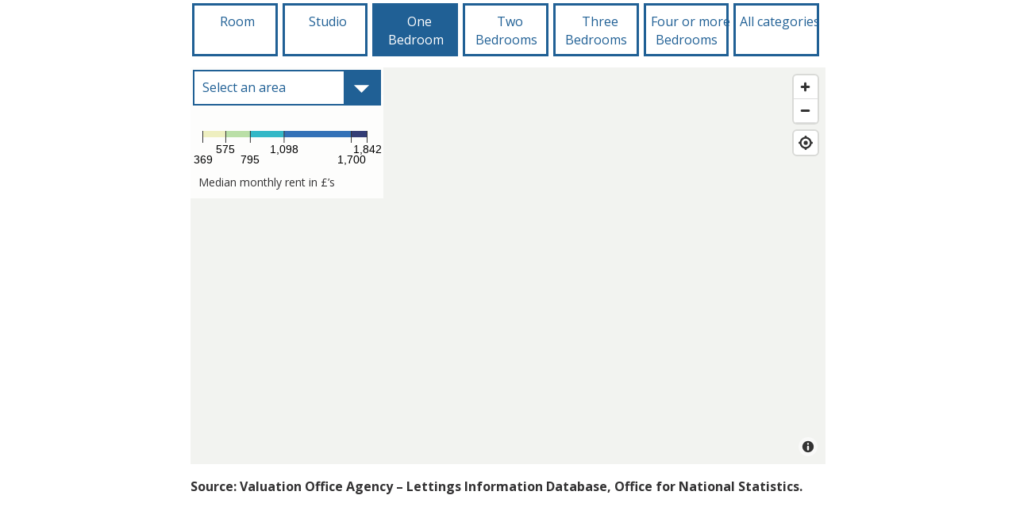

--- FILE ---
content_type: text/html;charset=utf-8
request_url: https://www.ons.gov.uk/visualisations/dvc1708/multimap/index.html
body_size: 3270
content:
<!DOCTYPE html>
<html lang="en">

<head>
  <script>
    (function(w, d, s, l, i) {
      w[l] = w[l] || [];
      w[l].push({
        'gtm.start': new Date().getTime(),
        event: 'gtm.js'
      });
      var f = d.getElementsByTagName(s)[0],
        j = d.createElement(s),
        dl = l != 'dataLayer' ? '&l=' + l : '';
      j.async = true;
      j.src = 'https://www.googletagmanager.com/gtm.js?id=' + i + dl;
      f.parentNode.insertBefore(j, f);
    })
    (window, document, 'script', 'dataLayer', 'GTM-MBCBVQS');
  </script>

  <meta http-equiv="content-type" content="text/html; charset=utf-8" />
  <meta name="viewport" content="width=device-width, initial-scale=1"/>
  <title>Multiple variables map</title>

  <link href='css/mapbox-gl.css' rel='stylesheet' />
  <link href="https://fonts.googleapis.com/css2?family=Open+Sans:wght@400;700&display=swap" rel="stylesheet">
  <link rel="stylesheet" href="css/chosen.css">

  <style>
    body {
      margin: 0;
      padding: 0;
      font-family: 'Open Sans', sans-serif;
      max-width: 800px;
      margin: 0px auto;
      display: block;
      height:100%;
      color: #323132;
    }

    .mapboxgl-ctrl-group .mapboxgl-ctrl-compass {
      display: none;
    }

    #nav {
      width: 100%;
    }

    .dropdown {
      height: 44px;
      border-style: solid;
      color: #206095;
      background-color: #FFF;
      font-size: 1.1em;
      border: none;
      box-shadow: none;
      border-radius: 0;
      background: transparent;
      cursor: pointer;
      outline: none;
      padding-left: 6px;
      margin-bottom: 20px;
      border: 2px solid #206095;
      -moz-appearance: none;
      -webkit-appearance: none;
    }

    .dropdown:focus-within{
      box-shadow: 0 0 0px 3pt orange;
    }

    ::before,
    ::after {
      box-sizing: border-box;
    }

    #selectnav::before {

      height: 43px;
      width: 46px;
      position: absolute;
      top: 1px;
      right: 1px;
      bottom: 1px;
      background: #206095;
      content: '';
      pointer-events: none;

    }

    #selectnav::after {
      content: '';
      position: absolute;
      top: 0;
      width: 0;
      height: 0;
      right: 17px;
      bottom: 0;
      margin: 18px 0 0 0;
      border-style: solid;
      border-width: 10px 9px 0 9px;
      border-color: #ffffff transparent transparent transparent;
      pointer-events: none;
    }

    @media (min-width: 600px) {
      #map {
        height: 500px;
        width: 100%;
        max-width: 800px;
      }

      #selectnav {
        display: none;
      }

      #selectNav {
        position: absolute;
        top: 0px;
        left: 0px;
        width: calc(30% + 3px);
        height: 45px;
        background-color: rgba(255, 255, 255, 0.8);
        z-index: 1;
      }

      #keydiv {
        position: absolute;
        top: 35px;
        left: 0px;
        width: calc(30% + 3px);
        height: 130px;
        background-color: rgba(255, 255, 255, 0.8);
        z-index: 1;
      }

      #currVal {
        font-size: 14px;

      }
    }

    /* mobile CSS */
    @media (max-width: 599px) {

      #nav {
        display: none;
      }

      #map {
        margin-top: 145px;
        height: 500px;
        width: 100%;
        overflow: visible;
      }

      #selectNav {
        position: absolute;
        top: -145px;
        left: 0px;
        width: 100%;
        height: 45px;
        background-color: rgba(255, 255, 255, 0.8);
        z-index: 3;
      }

      #selectnav{
        top:3px;
        left:3px;
        width:calc(100% - 6px)
      }
      .dropdown{
        width:100%
      }


      #keydiv {
        position: absolute;
        top: -100px;
        left: 0px;
        width: 100%;
        height: 100px;
        background-color: rgba(255, 255, 255, 0.8);
        z-index: 1;
      }

      #currVal {
        font-size: 14px;

      }

      .mapboxgl-ctrl-fullscreen {
        display: none !important;
      }
    }

    .tick line {
      stroke: #333;
      stroke-width: 1px;
    }

    .tick text {
      font-size: 14px;
    }

    .domain {
      stroke: none;
    }

    #source {
      font-size: 16px;
      font-weight: 700;
      line-height: 24px;
      margin: 16px 0 8px 0;
    }


    /* Button styles */
    button {
      cursor: pointer;
    }

    .btn {
      font-family: "Open Sans", Helvetica, Arial, sans-serif;
      font-weight: 400;
      font-size: 14px;
      display: inline-block;
      width: auto;
      cursor: pointer;
      padding: 6px 16px 10px 16px;
      border: 0 none;
      text-align: center;
      -webkit-appearance: none;
      transition: background-color 0.25s ease-out;
      text-decoration: none;
      line-height: 24px;
    }

    .btn--bold {
      font-weight: 700;
    }

    .btn--large {
      font-size: 16px;
    }

    /* Primary */
    .btn--primary {
      background-color: #0F8243;
      color: #fff;
    }

    .btn--primary:hover,
    .btn--primary:focus {
      background-color: #0b5d30;
    }


    /* Alternative */
    .btn--primary-alternative {
      background-color: #206095;
      color: #fff;
      padding: 15px 19px 11px 19px;
    }

    .btn--primary-alternative:hover,
    .btn--primary-alternative:focus {
      background-color: #003C57;
    }

    /* Neutral */
    .btn--neutral {
      background-color: #F9F9F9;
      border: 1px solid #A6A8AB;
      padding: 14px 16px 10px 16px;
    }

    .btn--neutral:hover,
    .btn--neutral:focus {
      background-color: #E5E6E7;
    }

    .btn--neutral-disabled {
      background-color: #eee;
      opacity: 0.2;
    }

    .btn--neutral-disabled:hover,
    .btn--primary-disabled:focus {
      cursor: not-allowed;
    }

    /* Full width */

    .btn-form-fullwidth {
      display: -webkit-inline-box;
      display: -ms-inline-flexbox;
      display: inline-flex;
      font-family: 'Open Sans', Arial, sans-serif;
      -webkit-font-smoothing: antialiased;
      font-weight: 600;
      font-size: 16px;
      margin-bottom: 5px;
      width: 100%;
    }

    .form-group-fullwidth {
      display: -webkit-box;
      display: -ms-flexbox;
      display: flex;
      cursor: pointer;
      min-height: 40px;
      box-sizing: border-box;
      text-align: center;
      width: 100%;
      margin-bottom: 5px;
    }



    .label-primary-fullwidth {
      padding: 8px 16px;
      cursor: pointer;
      color: #333;
      background: #F9F9F9;
      border-top: solid 1px #A6A8AB;
      border-left: solid 1px #A6A8AB;
      border-bottom: solid 1px #A6A8AB;
      width: 100%;
    }

    .form-group-fullwidth:last-child {
      border-right: solid 1px #A6A8AB;
    }

    .label-primary-fullwidth:hover {
      background: #003C57;
      color: #fff;
      border-color: #003C57;
      width: 100%;
    }

    .radio-primary-fullwidth:checked+.label-primary-fullwidth {
      background: #206095;
      color: #fff;
      border-color: #206095;
      cursor: default;
      width: 100%;
    }

    .radio-primary-fullwidth {
      display: none;
    }

    /* Bootstrap Grid */

    .row:before,
    .row:after {
      display: table;
      content: " ";
    }

    .row:after {
      clear: both;
    }

    .row {
      margin-right: 0px;
      margin-left: 0px;
    }

    .col-sm-4,
    .col-sm-8,
    .col-xs-12,
    .col-sm-12 {
      position: relative;
      min-height: 1px;
    }

    .col-xs-12 {
      float: left;
      width: 100%;
    }

    @media (min-width: 600px) {

      .col-sm-12 {
        float: left;
        width: 100%;
      }

      .col-sm-12 {}

      .col-sm-8 {
        width: 66.66666667%;
      }

      .col-sm-4 {
        width: 33.33333333%;
      }

      .col-sm-pull-4 {
        right: 33.33333333%;
      }

      .col-sm-push-8 {
        left: 66.66666667%;
      }

    }

    /* radio button group */
    fieldset {
      border: none;
      padding: 0 0 10px 0;
    }

    input[type='radio'] {
      opacity: 0;
    }

    input[type='radio']+label {
      cursor: pointer;
      vertical-align: middle;
      text-align: center;
      color: #206095;
      padding: 0px 5px;
    }

    input[type='radio']+label::before {
      content: '';
      position: absolute;
      left: -3px;
      top: -10px;
      border-radius: 0%;
      border: 3px solid #206095;
      width: 100%;
      height: calc(100% + 20px);
      opacity: 1;
      font-weight: 700;
      min-height:42px;
    }

    input[type='radio']:checked+label::before {
      display: block;
      background: #206095;
      position: absolute;
      z-index: -1;
      /* to be below the parent element */
    }

    input[type='radio']:checked+label {
      color: white;
      background: #206095;
    }

    input[type='radio']:focus+label::before, input[type='radio']:hover+label::before {
      box-shadow: 0 0 0px 3pt orange;
      outline: 2px dotted transparent;
      border: 4px solid #206095;
    }

    .grid{
      display: flex;
      flex-wrap: wrap;
      list-style: none;
      margin: 0;
      padding-top:14px;
      padding-bottom:14px;
      justify-content: space-between;
    }

    .grid-cell{
      position: relative;
      margin-left: 3px;
      margin-right:3px;
      text-align: center;
    }

    .grid--full > .grid-cell {
      flex: 0 0 100%;
    }

    @media (min-width: 24em) {
      .large-grid--fit > .grid-cell {
        flex: 1;
      }
    }

    .visuallyhidden {
      position: absolute;
      width: 1px;
      height: 1px;
      margin: -1px;
      padding: 0;
      overflow: hidden;
      clip: rect(0, 0, 0, 0);
      border: 0;
    }
  </style>

</head>

<body>
  <noscript>
    <iframe src="https://www.googletagmanager.com/ns.html?id=GTM-MBCBVQS" height="0" width="0" style="display:none;visibility:hidden"></iframe>
  </noscript>

  <div class="row">
    <div id='nav' class="col-sm-12">
    </div>
    <div id='selectnav' class="col-xs-12"></div>
  </div>
  <div class="row">
    <div id='map' class="col-sm-12">
      <div id='keydiv'></div>
      <div id='selectNav'></div>
      <div id='accessibilityInfo'>
        <p aria-live="polite" class='visuallyhidden'></p>
      </div>
    </div>
  </div>
  <div class="row" id="source">Source: Valuation Office Agency – Lettings Information Database, Office for National Statistics.</div>


  <!--<script src="http://d3js.org/d3.v3.min.js"></script>
<script src="http://d3js.org/topojson.v1.min.js"></script>-->

  <script src='js/mapbox-gl.js'></script>
  <script src="https://cdn.ons.gov.uk/vendor/d3/4.2.7/d3.min.js"></script>
  <script src="js/topojson.v2.min.js"></script>
  <script src="js/simple-statistics.min.js"></script>
  <script src="js/modernizr.min.js"></script>
  <script src="js/d3-queue.min.js"></script>
  <script src="js/chroma.min.js"></script>
  <script src="https://code.jquery.com/jquery-3.0.0.slim.min.js"></script>
  <script src="js/chosen.jquery.js"></script>
  <script src="js/limit.js"></script>
  <script src="https://cdn.ons.gov.uk/vendor/pym/1.3.2/pym.min.js"></script>


  <script src='js/turf.min.js'></script>
  <script src="js/script.js"></script>



  <noscript>
    <p>Your browser does not support JavaScript. If you're able to please enable Javascript to view the map.</p>
  </noscript>

<script>(function(){function c(){var b=a.contentDocument||a.contentWindow.document;if(b){var d=b.createElement('script');d.innerHTML="window.__CF$cv$params={r:'9c19ee3eaf05d937',t:'MTc2OTAzMTIxNC4wMDAwMDA='};var a=document.createElement('script');a.nonce='';a.src='/cdn-cgi/challenge-platform/scripts/jsd/main.js';document.getElementsByTagName('head')[0].appendChild(a);";b.getElementsByTagName('head')[0].appendChild(d)}}if(document.body){var a=document.createElement('iframe');a.height=1;a.width=1;a.style.position='absolute';a.style.top=0;a.style.left=0;a.style.border='none';a.style.visibility='hidden';document.body.appendChild(a);if('loading'!==document.readyState)c();else if(window.addEventListener)document.addEventListener('DOMContentLoaded',c);else{var e=document.onreadystatechange||function(){};document.onreadystatechange=function(b){e(b);'loading'!==document.readyState&&(document.onreadystatechange=e,c())}}}})();</script></body>

</html>


--- FILE ---
content_type: text/css;charset=utf-8
request_url: https://www.ons.gov.uk/visualisations/dvc1708/multimap/css/chosen.css
body_size: 2318
content:
/*!
Chosen, a Select Box Enhancer for jQuery and Prototype
by Patrick Filler for Harvest, http://getharvest.com
Version 1.8.7
Full source at https://github.com/harvesthq/chosen
Copyright (c) 2011-2018 Harvest http://getharvest.com
MIT License, https://github.com/harvesthq/chosen/blob/master/LICENSE.md
This file is generated by `grunt build`, do not edit it by hand.
*/

/* @group Base */
.chosen-container {
  position: relative;
  display: inline-block;
  vertical-align: middle;
  font-size: 16px;
  width: 100%;
  -webkit-user-select: none;
     -moz-user-select: none;
      -ms-user-select: none;
          user-select: none;
  top:3px;
  left:3px;
}

.chosen-container * {
  box-sizing: border-box;
}

.chosen-container .chosen-drop {
  position: absolute;
  top: 100%;
  z-index: 1010;
  /* max-width: 400px; */
  border: 2px solid #206095;
  border-top: 0;
  background: #fff;
  /* -webkit-box-shadow: 0 4px 5px rgba(0, 0, 0, 0.15);
          box-shadow: 0 4px 5px rgba(0, 0, 0, 0.15); */
  clip: rect(0, 0, 0, 0);
  -webkit-clip-path: inset(100% 100%);
          clip-path: inset(100% 100%);
}

.chosen-container.chosen-with-drop .chosen-drop {
  clip: auto;
  -webkit-clip-path: none;
          clip-path: none;
          /* position: relative; */

}

.chosen-container a {
  cursor: pointer;
}

.chosen-container .search-choice .group-name, .chosen-container .chosen-single .group-name {
  margin-right: 4px;
  overflow: hidden;
  white-space: nowrap;
  text-overflow: ellipsis;
  font-weight: normal;
  color: #999999;
}

.chosen-container .search-choice .group-name:after, .chosen-container .chosen-single .group-name:after {
  content: ":";
  padding-left: 2px;
  vertical-align: top;
}

/* @end */
/* @group Single Chosen */
.chosen-container-single .chosen-single {
  position: relative;
  display: block;
  overflow: hidden;
  padding: 0 0 0 10px;
  height: 45px;
  border-radius: 0px;
  background-color: #ffffff;
  background-clip: padding-box;
  color: #206095;
  text-decoration: none;
  white-space: nowrap;
  line-height: 40px;
}
.chosen-single-with-deselect{
  background-color: #1b5f97!important;
  color: #fff!important;
  font-weight: bold;
}
.chosen-container-single .chosen-default {
  color: #206095!important;
  background: #fff!important;
  font-weight: 400;
    border: 2px solid #206095;}

.chosen-container-single .chosen-single span {
  display: block;
  overflow: hidden;
  margin-right: 26px;
  text-overflow: ellipsis;
  white-space: nowrap;
      margin-top: 0px;
}

.chosen-container-single .chosen-single-with-deselect span {
  margin-right: 38px;
}

.chosen-container-single .chosen-single abbr {
  position: absolute;
    top: 9px;
    right: 15px;
    display: block;
    width: 15px;
    height: 24px;
    background: url("../images/x_close_slate.svg") no-repeat;
    background-size: 15px 24px;
    font-size: 1px;
    background-color: #1b5f97;
}

.chosen-container-single .chosen-single abbr:hover,.chosen-container-single .chosen-single abbr:focus {
    box-shadow: 0 0 0px 3pt orange;
}


.chosen-container-single.chosen-disabled .chosen-single abbr:hover {
  background-position: -80px 1px;
}

.chosen-container-single .chosen-single div {
  display: block;
}

.chosen-container-single .chosen-single div b {
  display: block;
  position: absolute;
  top:0px;
  right:0px;
  width: 45px;
  height: 100%;
  background: url("../images/icons--chevron-down.svg") no-repeat 10px 0px;
  /* background-size : 200% 200%; */
  background-color: #1b5f97;
  color: #ffffff;
  background-position:center;
  background-size: 45px 45px;
}

.chosen-container-single .chosen-search {
  position: relative;
  z-index: 1010;
  margin: 0;
  padding: 2px;
  white-space: nowrap;
  border: 1px solid #206095;
}

.chosen-container-single .chosen-search input[type="text"] {
  margin: 1px 0;
  padding: 4px 20px 4px 5px;
  width: 100%;
  /* height: auto; */
  outline: 0;
  border: 0;
  background: url("../images/chosen-sprite.png") no-repeat 100% -47px;
  font-size: 1.1em;
  font-family: sans-serif;
  line-height: normal;
  border-radius: 0;
  color: #206095;
}

.chosen-container-single .chosen-drop {
  margin-top: -1px;
  border-radius: 0;
  background-clip: padding-box;
}

.chosen-container-single.chosen-container-single-nosearch .chosen-search {
  position: absolute;
  clip: rect(0, 0, 0, 0);
  -webkit-clip-path: inset(100% 100%);
          clip-path: inset(100% 100%);
}

/* @end */
/* @group Results */
.chosen-container .chosen-results {
  color: #206095;
  position: relative;
  overflow-x: hidden;
  overflow-y: auto;
  margin: 0 0;
  padding: 0 0 0;
  max-height: 240px;
  -webkit-overflow-scrolling: touch;
}

.chosen-container .chosen-results li {
  display: none;
  margin: 0;
  padding: 5px 6px;
  list-style: none;
  font-size: 16px;
  /* line-height: 15px; */
  word-wrap: break-word;
  -webkit-touch-callout: none;
}

.chosen-container .chosen-results li.active-result {
  display: list-item;
  cursor: pointer;
}

.chosen-container .chosen-results li.disabled-result {
  display: list-item;
  color: #ccc;
  cursor: default;
}

.chosen-container .chosen-results li.highlighted {
  background-color: #3875d7;
  /* background-image: -webkit-gradient(linear, left top, left bottom, color-stop(20%, #3875d7), color-stop(90%, #2a62bc));
  background-image: linear-gradient(#3875d7 20%, #2a62bc 90%); */
  color: #fff;
}

.chosen-container .chosen-results li.no-results {
  color: #206095;
  display: list-item;
  /* background: #f4f4f4; */
}

.chosen-container .chosen-results li.group-result {
  display: list-item;
  font-weight: bold;
  cursor: default;
}

.chosen-container .chosen-results li.group-option {
  padding-left: 15px;
}

.chosen-container .chosen-results li em {
  font-style: normal;
  text-decoration: underline;
}

/* @end */
/* @group Multi Chosen */
.chosen-container-multi .chosen-choices {
  position: relative;
  display: block;
  overflow: hidden;
  margin: 0;
  padding: 0 0 0 8px;
    /* max-width: 400px; */
  min-height: 40px;
  /* border-radius: 5px; */
  /* background-color: #EAEAEA; */
  line-height: 40px;
  border: 2px solid #3B7A9E;

  /* background-image: -webkit-gradient(linear, left top, left bottom, color-stop(1%, #eee), color-stop(15%, #fff));
  background-image: linear-gradient(#eee 1%, #fff 15%); */
  cursor: text;
}

.chosen-container-multi .chosen-choices li {
  float: left;
  list-style: none;
}

.chosen-container-multi .chosen-choices li.search-field {
  margin: 0;
  padding: 0;
  white-space: nowrap;

}

.chosen-container-multi .chosen-choices li.search-field input[type="text"] {
  margin: 2px 0;
  padding: 2px 0 0;
  height: 30px;
  outline: 0;
  border: 0 !important;
  background: transparent !important;
  box-shadow: none;
  color: #206095;
  font-size: 16px;
  font-family: sans-serif;
  line-height: normal;
  border-radius: 0;
  width: 25px;
  display: block;
overflow: hidden;
margin-right: 26px;
text-overflow: ellipsis;
white-space: nowrap;

}

.chosen-container-multi .chosen-choices li.search-choice {
  position: relative;
  margin: 5px 5px 3px 0;
  padding: 3px 2px 3px 5px;
  /* border: 1px solid #aaa; */
  max-width: 100%;
  /* border-radius: 3px; */
  /* background-color: #eeeeee; */
  /* background-image: -webkit-gradient(linear, left top, left bottom, color-stop(20%, #f4f4f4), color-stop(50%, #f0f0f0), color-stop(52%, #e8e8e8), to(#eee)); */
  /* background-image: linear-gradient(#f4f4f4 20%, #f0f0f0 50%, #e8e8e8 52%, #eee 100%); */
  background-size: 100% 19px;
  background-repeat: repeat-x;
  background-clip: padding-box;
  /* -webkit-box-shadow: 0 0 2px #fff inset, 0 1px 0 rgba(0, 0, 0, 0.05);
          box-shadow: 0 0 2px #fff inset, 0 1px 0 rgba(0, 0, 0, 0.05); */
  color: #206095;
  line-height: 20px;
  cursor: default;
}

.chosen-container-multi .chosen-choices li.search-choice span {
  display: block;
  overflow: hidden;
  margin-right: 26px;
  text-overflow: ellipsis;
  white-space: nowrap;
  font-size: 1.1em;
}

.chosen-container-multi .chosen-choices li.search-choice .search-choice-close {
  position: absolute;
    top: 8px;
    right: 6px;
    display: block;
    width: 10px;
    height: 10px;
    background: url("../images/x_close.svg") no-repeat!important;
    font-size: 1px;
}

.chosen-container-multi .chosen-choices li.search-choice .search-choice-close:hover {
  background-position: -42px -10px;
}

.chosen-container-multi .chosen-choices li.search-choice-disabled {
  padding-right: 5px;
  border: 1px solid #ccc;
  background-color: #e4e4e4;
  background-image: linear-gradient(#f4f4f4 20%, #f0f0f0 50%, #e8e8e8 52%, #eee 100%);
  color: #666;
}

.chosen-container-multi .chosen-choices li.search-choice-focus {
  background: #d4d4d4;
}

.chosen-container-multi .chosen-choices li.search-choice-focus .search-choice-close {
  background-position: -42px -10px;
}

.chosen-container-multi .chosen-results {
  margin: 0;
  padding: 0;
}

.chosen-container-multi .chosen-drop .result-selected {
  display: list-item;
  color: #ccc;
  cursor: default;
}

/* @end */
/* @group Active  */
.chosen-container-active .chosen-single {
  box-shadow: 0 0 0px 3pt orange;
}

.chosen-container-active.chosen-with-drop .chosen-single {
  border-bottom-right-radius: 0;
  border-bottom-left-radius: 0;
  /* background-image: -webkit-gradient(linear, left top, left bottom, color-stop(20%, #eee), color-stop(80%, #fff));
  background-image: linear-gradient(#eee 20%, #fff 80%); */
  /* -webkit-box-shadow: 0 1px 0 #fff inset;
          box-shadow: 0 1px 0 #fff inset; */

}

.chosen-container-active.chosen-with-drop .chosen-single div {
  border-left: none;
  background: transparent;
}

.chosen-container-active.chosen-with-drop .chosen-single div b {
  transform: rotate(180deg);
}

.chosen-container-active .chosen-choices {
  border: 2px solid #1c5e97;

}

.chosen-container-active .chosen-choices li.search-field input[type="text"] {
  color: #222 !important;
}

/* @end */
/* @group Disabled Support */
.chosen-disabled {
  opacity: 0.5 !important;
  cursor: default;
}

.chosen-disabled .chosen-single {
  cursor: default;
}

.chosen-disabled .chosen-choices .search-choice .search-choice-close {
  cursor: default;
}

/* @end */
/* @group Right to Left */
.chosen-rtl {
  text-align: right;
}

.chosen-rtl .chosen-single {
  overflow: visible;
  padding: 0 8px 0 0;
}

.chosen-rtl .chosen-single span {
  margin-right: 0;
  margin-left: 26px;
  direction: rtl;
}

.chosen-rtl .chosen-single-with-deselect span {
  margin-left: 38px;
}

.chosen-rtl .chosen-single div {
  right: auto;
  left: 3px;
}

.chosen-rtl .chosen-single abbr {
  right: auto;
  left: 26px;
}

.chosen-rtl .chosen-choices li {
  float: right;
}

.chosen-rtl .chosen-choices li.search-field input[type="text"] {
  direction: rtl;
}

.chosen-rtl .chosen-choices li.search-choice {
  margin: 3px 5px 3px 0;
  padding: 3px 5px 3px 19px;
}

.chosen-rtl .chosen-choices li.search-choice .search-choice-close {
  right: auto;
  left: 4px;
}

.chosen-rtl.chosen-container-single .chosen-results {
  margin: 0 0 4px 4px;
  padding: 0 4px 0 0;
}

.chosen-rtl .chosen-results li.group-option {
  padding-right: 15px;
  padding-left: 0;
}

.chosen-rtl.chosen-container-active.chosen-with-drop .chosen-single div {
  border-right: none;
}

.chosen-rtl .chosen-search input[type="text"] {
  padding: 4px 5px 4px 20px;
  background: url("../images/chosen-sprite.png") no-repeat -30px -20px;
  direction: rtl;
}

.chosen-rtl.chosen-container-single .chosen-single div b {
  background-position: 6px 2px;
}

.chosen-rtl.chosen-container-single.chosen-with-drop .chosen-single div b {
  background-position: -12px 2px;
}

/* @end */
/* @group Retina compatibility */
/*@media only screen and (-webkit-min-device-pixel-ratio: 1.5), only screen and (min-resolution: 144dpi), only screen and (min-resolution: 1.5dppx) {
  .chosen-rtl .chosen-search input[type="text"],
  .chosen-container-single .chosen-single abbr,
  .chosen-container-single .chosen-single div b,
  .chosen-container-single .chosen-search input[type="text"],
  .chosen-container-multi .chosen-choices .search-choice .search-choice-close,
  .chosen-container .chosen-results-scroll-down span,
  .chosen-container .chosen-results-scroll-up span {
    background-image: url("chosen-sprite@2x.png") !important;
    background-size: 52px 37px !important;
    background-repeat: no-repeat !important;
  }
}

/* @end */


--- FILE ---
content_type: application/javascript;charset=utf-8
request_url: https://www.ons.gov.uk/visualisations/dvc1708/multimap/js/script.js
body_size: 6054
content:
//test if browser supports webGL

if(Modernizr.webgl) {

	//setup pymjs
	var pymChild = new pym.Child();

	//Load data and config file
	d3.queue()
		.defer(d3.csv, "data/data.csv")
		.defer(d3.json, "data/config.json")
		.defer(d3.json, "data/geog.json")
		.await(ready);


	function ready (error, data, config, geog){

		//Set up global variables
		dvc = config.ons;
		oldAREACD = "";
		selected = false;
		firsthover = true;

		//Get column names
		variables = [];
		for (var column in data[0]) {
			if (column == 'AREACD') continue;
			if (column == 'AREANM') continue;
			variables.push(column);
		}

		a = dvc.varload;


		//BuildNavigation
		if(dvc.varlabels.length > 1)	{
			buildNav();
		}
		//set title of page
		//Need to test that this shows up in GA
		document.title = dvc.maptitle;

		//Fire design functions
		selectlist(data);

		//Set up number formats
		displayformat = d3.format(",." + dvc.displaydecimals + "f");
		legendformat = d3.format(",." + dvc.legenddecimals + "f");

		//set up basemap
		map = new mapboxgl.Map({
		  container: 'map', // container id
		  style: 'data/style.json', //stylesheet location //includes key for API
		  center: [-2.5, 54], // starting position
		  minZoom: 3.5,//
		  zoom: 4.5, // starting zoom
		  maxZoom: 13, //
		  attributionControl: false //
		});
		//add fullscreen option
		//map.addControl(new mapboxgl.FullscreenControl());

		// Add zoom and rotation controls to the map.
		map.addControl(new mapboxgl.NavigationControl());

		// Disable map rotation using right click + drag
		map.dragRotate.disable();

		// Disable map rotation using touch rotation gesture
		map.touchZoomRotate.disableRotation();

		// Add geolocation controls to the map.
		map.addControl(new mapboxgl.GeolocateControl({
			positionOptions: {
				enableHighAccuracy: true
			}
		}));

		//add compact attribution
		map.addControl(new mapboxgl.AttributionControl({
			compact: true
		}));

		//get location on click
		d3.select(".mapboxgl-ctrl-geolocate").on("click",geolocate);

		//addFullscreen();

		defineBreaks();

		setupScales();

		//now ranges are set we can call draw the key
		createKey(config);

		//convert topojson to geojson
		for(key in geog.objects){
			var areas = topojson.feature(geog, geog.objects[key])
		}

		//Work out extend of loaded geography file so we can set map to fit total extent
		bounds = turf.extent(areas);

		//set map to total extent
		setTimeout(function(){
			map.fitBounds([[bounds[0],bounds[1]], [bounds[2], bounds[3]]])
		},1000);



		//and add properties to the geojson based on the csv file we've read in
		areas.features.map(function(d,i) {
		  if(!isNaN(rateById[d.properties.AREACD]))
		  	{d.properties.fill = color(rateById[d.properties.AREACD])}
		  else {d.properties.fill = '#ccc'};
		});

		map.on('load', defineLayers);

		if ($('html').hasClass('touch')) {
			map.scrollZoom.disable();
			map.dragPan.disable();
		};

		function buildNav() {

			fieldset=d3.select('#nav').append('fieldset');

			fieldset
			.append('legend')
			.attr('class','visuallyhidden')
			.html('Choose a variable');

			fieldset
			.append("div")
			.attr('class','visuallyhidden')
			.attr('aria-live','polite')
			.append('span')
			.attr('id','selected');

			grid=fieldset.append('div')
			.attr('class','grid grid--full large-grid--fit');

			cell=grid.selectAll('div')
			.data(dvc.varlabels)
			.enter()
			.append('div')
			.attr('class','grid-cell');

			cell.append('input')
			.attr('type','radio')
			.attr('class','visuallyhidden')
			.attr('id',function(d,i){return 'button'+i;})
			.attr('value',function(d,i){return i;})
			.attr('name','button');

			cell.append('label')
			.attr('for',function(d,i){return 'button'+i;})
			.html(function(d){return d;});

			d3.selectAll('input[type="radio"]').on('change', function(d) {
				onchange(document.querySelector('input[name="button"]:checked').value);
				d3.select('#selected').text(dvc.varlabels[document.querySelector('input[name="button"]:checked').value] + " is selected");
			});

			d3.select('#button'+dvc.varload).property('checked',true);
			d3.select('#selected').text(dvc.varlabels[document.querySelector('input[name="button"]:checked').value] + " is selected");

		// formgroup = d3.select('#nav')
		// 			.append('form')
		// 			.attr('class','btn-form-fullwidth')
		// 			.attr('role','radiogroup')
		// 			.selectAll('div')
		// 			.data(dvc.varlabels)
		// 			.enter()
		// 			.append('div')
		// 			.attr("class",'form-group-fullwidth')
		// 			.attr("role","radio")
		// 			.attr("tabindex", function(d,i){return 0})
		//
		// formgroup.append('input')
		// 	.attr("id",function(d,i){return "button" + i})
		// 	.attr('class','radio-primary-fullwidth')
		// 	.attr("type","radio")
		// 	.attr("name","button")
		// 	.attr("value",function(d,i){return i})
		// 	.attr("aria-checked", function(d,i){if(i == dvc.varload){return "true"}})
		// 	.property("checked", function(d, i) {return i===dvc.varload;})
		//
		// formgroup.append('label')
		// 	.attr('class','label-primary-fullwidth')
		// 	.attr("for",function(d,i){return "button" + i})
		// 	.text(function(d,i){return dvc.varlabels[i]})
		// 	.on('click',function(d,i){onchange(i)})
		d3.select('#selectnav').append('label')
		.attr('for','dropdown')
		.attr('class','visuallyhidden')
		.text('Choose a variable')

		selectgroup = d3.select('#selectnav')
						.append('select')
						.attr('class','dropdown')
						.attr('id','dropdown')
						.on('change', onselect)
						.selectAll("option")
						.data(dvc.varlabels)
						.enter()
						.append('option')
						.attr("value", function(d,i){return i})
						.property("selected", function(d, i) {return i===dvc.varload;})
						.text(function(d,i){return dvc.varlabels[i]});


		}

		function defineBreaks(){

			rateById = {};
			areaById = {};

			data.forEach(function(d) {rateById[d.AREACD] = +d[variables[a]]; areaById[d.AREACD] = d.AREANM}); //change to brackets


			//Flatten data values and work out breaks
			if(config.ons.breaks[a] =="jenks" || config.ons.breaks[a] =="equal") {
				var values =  data.map(function(d) { return +d[variables[a]]; }).filter(function(d) {return !isNaN(d)}).sort(d3.ascending);
			};
			if(config.ons.breaks[a] =="jenks") {
				breaks = [];

				ss.ckmeans(values, (dvc.numberBreaks[a])).map(function(cluster,i) {
					if(i<dvc.numberBreaks[a]-1) {
						breaks.push(cluster[0]);
					} else {
						breaks.push(cluster[0])
						//if the last cluster take the last max value
						breaks.push(cluster[cluster.length-1]);
					}
				});
			}
			else if (config.ons.breaks[a] == "equal") {
				breaks = ss.equalIntervalBreaks(values, dvc.numberBreaks[a]);
			}
			else {breaks = config.ons.breaks[a];};


			//round breaks to specified decimal places
			breaks = breaks.map(function(each_element){
				return Number(each_element.toFixed(dvc.legenddecimals));
			});

			//work out halfway point (for no data position)
			midpoint = breaks[0] + ((breaks[dvc.numberBreaks[a]] - breaks[0])/2)

		}

		function setupScales() {
			//set up d3 color scales
			//Load colours
			if(typeof dvc.varcolour[a] === 'string') {
				color=chroma.scale(dvc.varcolour[a]).colors(dvc.numberBreaks[a])
				colour=[]
				color.forEach(function(d){colour.push(chroma(d).darken(0.4).saturate(0.6).hex())})
				// colour = colorbrewer[dvc.varcolour[a]][dvc.numberBreaks];
			} else {
				colour = dvc.varcolour[a];
			}

			//set up d3 color scales
			color = d3.scaleThreshold()
					.domain(breaks.slice(1))
					.range(colour);

		}

		function defineLayers() {

			map.addSource('area', { 'type': 'geojson', 'data': areas });

			  map.addLayer({
				  'id': 'area',
				  'type': 'fill',
				  'source': 'area',
				  'touchAction':'none',
				  'layout': {},
				  'paint': {
					  'fill-color': {
							type: 'identity',
							property: 'fill'
					   },
					  'fill-opacity': 0.7,
					  'fill-outline-color': '#fff'
				  }
			  }, 'place_city');

			//Get current year for copyright
			today = new Date();
			copyYear = today.getFullYear();
			map.style.sourceCaches['area']._source.attribution = "Contains OS data &copy; Crown copyright and database right " + copyYear;

			map.addLayer({
				"id": "state-fills-hover",
				"type": "line",
				"source": "area",
				"layout": {},
				"paint": {
					"line-color": "#000",
					"line-width": 2
				},
				"filter": ["==", "AREACD", ""]
			}, 'place_city');

			  map.addLayer({
				  'id': 'area_labels',
				  'type': 'symbol',
				  'source': 'area',
				  'minzoom': 10,
				  'layout': {
					  "text-field": '{AREANM}',
					  "text-font": ["Open Sans","Arial Unicode MS Regular"],
					  "text-size": 14
				  },
				  'paint': {
					  "text-color": "#666",
					  "text-halo-color": "#fff",
					  "text-halo-width": 1,
					  "text-halo-blur": 1
				  }
			  });


			//test whether ie or not
			function detectIE() {
				  var ua = window.navigator.userAgent;

				  var msie = ua.indexOf('MSIE ');
				  if (msie > 0) {
					// IE 10 or older => return version number
					return parseInt(ua.substring(msie + 5, ua.indexOf('.', msie)), 10);
				  }

				  var trident = ua.indexOf('Trident/');
				  if (trident > 0) {
					// IE 11 => return version number
					var rv = ua.indexOf('rv:');
					return parseInt(ua.substring(rv + 3, ua.indexOf('.', rv)), 10);
				  }

				  var edge = ua.indexOf('Edge/');
				  if (edge > 0) {
					// Edge (IE 12+) => return version number
					return parseInt(ua.substring(edge + 5, ua.indexOf('.', edge)), 10);
				  }

				  // other browser
				  return false;
			}


			if(detectIE()){
				onMove = onMove.debounce(200);
				onLeave = onLeave.debounce(200);
			};

			//Highlight stroke on mouseover (and show area information)
			map.on("mousemove", "area", onMove);

			// Reset the state-fills-hover layer's filter when the mouse leaves the layer.
			map.on("mouseleave", "area", onLeave);

			//Add click event
			map.on("click", "area", onClick);




		}


		function updateLayers() {

			//update properties to the geojson based on the csv file we've read in
			areas.features.map(function(d,i) {
			   if(!isNaN(rateById[d.properties.AREACD]))
			    {d.properties.fill = color(rateById[d.properties.AREACD])}
			   else {d.properties.fill = '#ccc'};

			});

			//Reattach geojson data to area layer
			map.getSource('area').setData(areas);

			//set up style object
			styleObject = {
									type: 'identity',
									property: 'fill'
						}
			//repaint area layer map usign the styles above
			map.setPaintProperty('area', 'fill-color', styleObject);

		}


		function onchange(i) {

			a = i;

			defineBreaks();
			setupScales();
			createKey(config);

			if(selected) {
				setAxisVal($("#areaselect").val());
			}
			updateLayers();

			dataLayer.push({
          'event': 'navSelect',
          'selected': i
      })
		}

		function onselect() {
			a = $(".dropdown").val();
			onchange(a);
		}


		function onMove(e) {
			// console.log(e)

				map.getCanvasContainer().style.cursor = 'pointer';

				newAREACD = e.features[0].properties.AREACD;



				if(firsthover) {
            dataLayer.push({
                'event': 'mapHoverSelect',
                'selected': newAREACD
            })

            firsthover = false;
        }


				if(newAREACD != oldAREACD) {
					oldAREACD = e.features[0].properties.AREACD;
					map.setFilter("state-fills-hover", ["==", "AREACD", e.features[0].properties.AREACD]);

					selectArea(e.features[0].properties.AREACD);
					setAxisVal(e.features[0].properties.AREACD);

				}
		};


		function onLeave() {
				map.getCanvasContainer().style.cursor = null;
				map.setFilter("state-fills-hover", ["==", "AREACD", ""]);
				oldAREACD = "";
				$("#areaselect").val(null).trigger('chosen:updated');
				hideaxisVal();
		};

		function onClick(e) {
				disableMouseEvents();
				newAREACD = e.features[0].properties.AREACD;

				if(newAREACD != oldAREACD) {
					oldAREACD = e.features[0].properties.AREACD;
					map.setFilter("state-fills-hover", ["==", "AREACD", e.features[0].properties.AREACD]);

					selectArea(e.features[0].properties.AREACD);
					setAxisVal(e.features[0].properties.AREACD);
				}

				dataLayer.push({
            'event':'mapClickSelect',
            'selected': newAREACD
        })
		};

		function disableMouseEvents() {
				map.off("mousemove", "area", onMove);
				map.off("mouseleave", "area", onLeave);

				selected = true;
		}

		function enableMouseEvents() {
				map.on("mousemove", "area", onMove);
				map.on("click", "area", onClick);
				map.on("mouseleave", "area", onLeave);

				selected = false;
		}

		function selectArea(code) {
			$("#areaselect").val(code).trigger('chosen:updated');
			d3.select('abbr').on('keypress',function(evt){
				if(d3.event.keyCode==13 || d3.event.keyCode==32){
					d3.event.preventDefault();
					onLeave();
					resetZoom();
				}
			})
		}


		function zoomToArea(code) {

			specificpolygon = areas.features.filter(function(d) {return d.properties.AREACD == code})

			specific = turf.extent(specificpolygon[0].geometry);

			map.fitBounds([[specific[0],specific[1]], [specific[2], specific[3]]], {
  				padding: {top: 150, bottom:150, left: 100, right: 100}
			});

		}

		function resetZoom() {

			map.fitBounds([[bounds[0], bounds[1]], [bounds[2], bounds[3]]]);

		}


		function setAxisVal(code) {
			d3.select('#accessibilityInfo').select('p.visuallyhidden')
			.text(function(){
				if (!isNaN(rateById[code])) {
					return areaById[code]+": "+ displayformat(rateById[code]) +" "+ dvc.varunit[a];
				} else {
					return "Data unavailable";
				}
			});


			d3.select("#currLine")
				.style("opacity", function(){if(!isNaN(rateById[code])) {return 1} else{return 0}})
				.transition()
				.duration(400)
				.attr("x1", function(){if(!isNaN(rateById[code])) {return x(rateById[code])} else{return x(midpoint)}})
				.attr("x2", function(){if(!isNaN(rateById[code])) {return x(rateById[code])} else{return x(midpoint)}});


			d3.select("#currVal")
				.text(function(){if(!isNaN(rateById[code]))  {return displayformat(rateById[code])} else {return "Data unavailable"}})
				.style("opacity",1)
				.transition()
				.duration(400)
				.attr("x", function(){if(!isNaN(rateById[code])) {return x(rateById[code])} else{return x(midpoint)}});

		}

		function hideaxisVal() {
			d3.select("#currLine")
				.style("opacity",0)

			d3.select("#currVal").text("")
				.style("opacity",0)
		}

		function createKey(config){

			d3.select("#keydiv").selectAll("*").remove();

			keywidth = d3.select("#keydiv").node().getBoundingClientRect().width;

			var svgkey = d3.select("#keydiv")
				.append("svg")
				.attr("id", "key")
				.attr('aria-hidden',true)
				.attr("width", keywidth+10)
				.attr("height",95);


			var color = d3.scaleThreshold()
			   .domain(breaks)
			   .range(colour);

			// Set up scales for legend
			x = d3.scaleLinear()
				.domain([breaks[0], breaks[dvc.numberBreaks[a]]]) /*range for data*/
				.range([0,keywidth-30-6]); /*range for pixels*/


			var xAxis = d3.axisBottom(x)
				.tickSize(15)
				.tickValues(color.domain())
				.tickFormat(legendformat);

			var g2 = svgkey.append("g").attr("id","horiz")
				.attr("transform", "translate(15,45)");


			keyhor = d3.select("#horiz");

			g2.selectAll("rect")
				.data(color.range().map(function(d,i) {

				  return {
					x0: i ? x(color.domain()[i+1]) : x.range()[0],
					x1: i < color.domain().length ? x(color.domain()[i+1]) : x.range()[1],
					z: d
				  };
				}))
			  .enter().append("rect")
				.attr("class", "blocks")
				.attr("height", 8)
				.attr("x", function(d) {
					 return d.x0; })
				.attr("width", function(d) {return d.x1 - d.x0; })
				.style("opacity",0.8)
				.style("fill", function(d) { return d.z; });


			g2.append("line")
				.attr("id", "currLine")
				.attr("x1", x(10))
				.attr("x2", x(10))
				.attr("y1", -10)
				.attr("y2", 8)
				.attr("stroke-width","2px")
				.attr("stroke","#000")
				.attr("opacity",0);

			g2.append("text")
				.attr("id", "currVal")
				.attr("x", x(10))
				.attr("y", -15)
				.attr("fill","#000")
				.text("");

			keyhor.selectAll("rect")
				.data(color.range().map(function(d, i) {
				  return {
					x0: i ? x(color.domain()[i]) : x.range()[0],
					x1: i < color.domain().length ? x(color.domain()[i+1]) : x.range()[1],
					z: d
				  };
				}))
				.attr("x", function(d) { return d.x0; })
				.attr("width", function(d) { return d.x1 - d.x0; })
				.style("fill", function(d) { return d.z; });

			keyhor.call(xAxis).append("text")
				.attr("id", "caption")
				.attr("x", -63)
				.attr("y", -20)
				.text("");

			keyhor.append("rect")
				.attr("id","keybar")
				.attr("width",8)
				.attr("height",0)
				.attr("transform","translate(15,0)")
				.style("fill", "#ccc")
				.attr("x",x(0));


			if(dvc.dropticks) {
				d3.select("#horiz").selectAll("text").attr("transform",function(d,i){
						// if there are more that 4 breaks, so > 5 ticks, then drop every other.
						if(i % 2){return "translate(0,13)"} }
				);
			}

			//label the units
			d3.select("#keydiv").append("p").attr("id","keyunit").attr('aria-hidden',true).style("margin-top","0px").style("margin-left","10px").style('font-size','14px').text(dvc.varunit[a]);

	} // Ends create key

	pymChild.sendHeight();

	function addFullscreen() {

		currentBody = d3.select("#map").style("height");
		d3.select(".mapboxgl-ctrl-fullscreen").on("click", setbodyheight)

	}

	function setbodyheight() {
		d3.select("#map").style("height","100%");

		document.addEventListener('webkitfullscreenchange', exitHandler, false);
		document.addEventListener('mozfullscreenchange', exitHandler, false);
		document.addEventListener('fullscreenchange', exitHandler, false);
		document.addEventListener('MSFullscreenChange', exitHandler, false);

	}


	function exitHandler() {

			if (document.webkitIsFullScreen === false)
			{
				shrinkbody();
			}
			else if (document.mozFullScreen === false)
			{
				shrinkbody();
			}
			else if (document.msFullscreenElement === false)
			{
				shrinkbody();
			}
		}

	function shrinkbody() {
		d3.select("#map").style("height",currentBody);
		pymChild.sendHeight();
	}

	function geolocate() {
		dataLayer.push({
								'event': 'geoLocate',
								'selected': 'geolocate'
		})

		var options = {
		  enableHighAccuracy: true,
		  timeout: 5000,
		  maximumAge: 0
		};

		navigator.geolocation.getCurrentPosition(success, error, options);
	}

	function success(pos) {
	  crd = pos.coords;

	  //go on to filter
	  //Translate lng lat coords to point on screen
	  point = map.project([crd.longitude,crd.latitude]);

	  //then check what features are underneath
	  var features = map.queryRenderedFeatures(point);

	  //then select area
	  disableMouseEvents();

	  map.setFilter("state-fills-hover", ["==", "AREACD", features[0].properties.AREACD]);

	  selectArea(features[0].properties.AREACD);
	  setAxisVal(features[0].properties.AREACD);


	};

		function selectlist(datacsv) {

			var areacodes =  datacsv.map(function(d) { return d.AREACD; });
			var areanames =  datacsv.map(function(d) { return d.AREANM; });
			var menuarea = d3.zip(areanames,areacodes).sort(function(a, b){ return d3.ascending(a[0], b[0]); });

			// Build option menu for occupations
			var optns = d3.select("#selectNav").append("div").attr("id","sel").append("select")
				.attr("id","areaselect")
				.attr("style","width:calc(100% - 6px)")
				.attr("class","chosen-select");

			optns.append("option")
				// .attr("value","first")
				// .text("");

			optns.selectAll("p").data(menuarea).enter().append("option")
				.attr("value", function(d){ return d[1]})
				.attr("id",function(d){return d[1]})
				.text(function(d){ return d[0]});

			myId=null;

			 $('#areaselect').chosen({placeholder_text_single:"Select an area",allow_single_deselect:true})

			 d3.select('input.chosen-search-input').attr('id','chosensearchinput')
	     d3.select('div.chosen-search').insert('label','input.chosen-search-input').attr('class','visuallyhidden').attr('for','chosensearchinput').html("Type to select an area")

			$('#areaselect').on('change',function(){

					if($('#areaselect').val() != "") {
							areacode = $('#areaselect').val()

							disableMouseEvents();

							map.setFilter("state-fills-hover", ["==", "AREACD", areacode]);

							selectArea(areacode);
							setAxisVal(areacode);
							zoomToArea(areacode);

							dataLayer.push({
                  'event': 'mapDropSelect',
                  'selected': areacode
              })
					}
					else {
							dataLayer.push({
									'event': 'deselectCross',
									'selected': 'deselect'
							})

							enableMouseEvents();
							hideaxisVal();
							onLeave();
							resetZoom();
					}
			});
	};//end selectlist
}//end ready

} else {

	//provide fallback for browsers that don't support webGL
	d3.select('#map').remove();
	d3.select('body').append('p').html("Unfortunately your browser does not support WebGL. <a href='https://www.gov.uk/help/browsers' target='_blank>'>If you're able to please upgrade to a modern browser</a>")

}


--- FILE ---
content_type: application/javascript;charset=utf-8
request_url: https://www.ons.gov.uk/visualisations/dvc1708/multimap/js/mapbox-gl.js
body_size: 175513
content:
(function(f){if(typeof exports==="object"&&typeof module!=="undefined"){module.exports=f()}else if(typeof define==="function"&&define.amd){define([],f)}else{var g;if(typeof window!=="undefined"){g=window}else if(typeof global!=="undefined"){g=global}else if(typeof self!=="undefined"){g=self}else{g=this}g.mapboxgl = f()}})(function(){var define,module,exports;return (function e(t,n,r){function s(o,u){if(!n[o]){if(!t[o]){var a=typeof require=="function"&&require;if(!u&&a)return a(o,!0);if(i)return i(o,!0);var f=new Error("Cannot find module '"+o+"'");throw f.code="MODULE_NOT_FOUND",f}var l=n[o]={exports:{}};t[o][0].call(l.exports,function(e){var n=t[o][1][e];return s(n?n:e)},l,l.exports,e,t,n,r)}return n[o].exports}var i=typeof require=="function"&&require;for(var o=0;o<r.length;o++)s(r[o]);return s})({1:[function(_dereq_,module,exports){
function geometry(e){var r,t=0;switch(e.type){case"Polygon":return polygonArea(e.coordinates);case"MultiPolygon":for(r=0;r<e.coordinates.length;r++)t+=polygonArea(e.coordinates[r]);return t;case"Point":case"MultiPoint":case"LineString":case"MultiLineString":return 0;case"GeometryCollection":for(r=0;r<e.geometries.length;r++)t+=geometry(e.geometries[r]);return t}}function polygonArea(e){var r=0;if(e&&e.length>0){r+=Math.abs(ringArea(e[0]));for(var t=1;t<e.length;t++)r-=Math.abs(ringArea(e[t]))}return r}function ringArea(e){var r,t,n,o,a,i,g,s=0,l=e.length;if(l>2){for(g=0;g<l;g++)g===l-2?(o=l-2,a=l-1,i=0):g===l-1?(o=l-1,a=0,i=1):(o=g,a=g+1,i=g+2),r=e[o],t=e[a],n=e[i],s+=(rad(n[0])-rad(r[0]))*Math.sin(rad(t[1]));s=s*wgs84.RADIUS*wgs84.RADIUS/2}return s}function rad(e){return e*Math.PI/180}var wgs84=_dereq_("wgs84");module.exports.geometry=geometry,module.exports.ring=ringArea;
},{"wgs84":40}],2:[function(_dereq_,module,exports){
!function(t,n){"object"==typeof exports&&"undefined"!=typeof module?module.exports=n():"function"==typeof define&&define.amd?define(n):t.glMatrix=n()}(this,function(){"use strict";function t(t,n,r){var e=n[0],a=n[1],o=n[2];return t[0]=e*r[0]+a*r[3]+o*r[6],t[1]=e*r[1]+a*r[4]+o*r[7],t[2]=e*r[2]+a*r[5]+o*r[8],t}function n(t,n,r){var e=n[0],a=n[1],o=n[2],u=n[3];return t[0]=r[0]*e+r[4]*a+r[8]*o+r[12]*u,t[1]=r[1]*e+r[5]*a+r[9]*o+r[13]*u,t[2]=r[2]*e+r[6]*a+r[10]*o+r[14]*u,t[3]=r[3]*e+r[7]*a+r[11]*o+r[15]*u,t}function r(){var t=new Float32Array(4);return t[0]=1,t[1]=0,t[2]=0,t[3]=1,t}function e(t,n,r){var e=n[0],a=n[1],o=n[2],u=n[3],i=Math.sin(r),c=Math.cos(r);return t[0]=e*c+o*i,t[1]=a*c+u*i,t[2]=e*-i+o*c,t[3]=a*-i+u*c,t}function a(t,n,r){var e=n[0],a=n[1],o=n[2],u=n[3],i=r[0],c=r[1];return t[0]=e*i,t[1]=a*i,t[2]=o*c,t[3]=u*c,t}function o(){var t=new Float32Array(9);return t[0]=1,t[1]=0,t[2]=0,t[3]=0,t[4]=1,t[5]=0,t[6]=0,t[7]=0,t[8]=1,t}function u(t,n){var r=Math.sin(n),e=Math.cos(n);return t[0]=e,t[1]=r,t[2]=0,t[3]=-r,t[4]=e,t[5]=0,t[6]=0,t[7]=0,t[8]=1,t}function i(){var t=new Float32Array(16);return t[0]=1,t[1]=0,t[2]=0,t[3]=0,t[4]=0,t[5]=1,t[6]=0,t[7]=0,t[8]=0,t[9]=0,t[10]=1,t[11]=0,t[12]=0,t[13]=0,t[14]=0,t[15]=1,t}function c(t){return t[0]=1,t[1]=0,t[2]=0,t[3]=0,t[4]=0,t[5]=1,t[6]=0,t[7]=0,t[8]=0,t[9]=0,t[10]=1,t[11]=0,t[12]=0,t[13]=0,t[14]=0,t[15]=1,t}function f(t,n){var r=n[0],e=n[1],a=n[2],o=n[3],u=n[4],i=n[5],c=n[6],f=n[7],v=n[8],s=n[9],l=n[10],M=n[11],h=n[12],m=n[13],y=n[14],d=n[15],p=r*i-e*u,w=r*c-a*u,A=r*f-o*u,F=e*c-a*i,x=e*f-o*i,b=a*f-o*c,g=v*m-s*h,j=v*y-l*h,R=v*d-M*h,X=s*y-l*m,Z=s*d-M*m,k=l*d-M*y,q=p*k-w*Z+A*X+F*R-x*j+b*g;return q?(q=1/q,t[0]=(i*k-c*Z+f*X)*q,t[1]=(a*Z-e*k-o*X)*q,t[2]=(m*b-y*x+d*F)*q,t[3]=(l*x-s*b-M*F)*q,t[4]=(c*R-u*k-f*j)*q,t[5]=(r*k-a*R+o*j)*q,t[6]=(y*A-h*b-d*w)*q,t[7]=(v*b-l*A+M*w)*q,t[8]=(u*Z-i*R+f*g)*q,t[9]=(e*R-r*Z-o*g)*q,t[10]=(h*x-m*A+d*p)*q,t[11]=(s*A-v*x-M*p)*q,t[12]=(i*j-u*X-c*g)*q,t[13]=(r*X-e*j+a*g)*q,t[14]=(m*w-h*F-y*p)*q,t[15]=(v*F-s*w+l*p)*q,t):null}function v(t,n,r){var e=n[0],a=n[1],o=n[2],u=n[3],i=n[4],c=n[5],f=n[6],v=n[7],s=n[8],l=n[9],M=n[10],h=n[11],m=n[12],y=n[13],d=n[14],p=n[15],w=r[0],A=r[1],F=r[2],x=r[3];return t[0]=w*e+A*i+F*s+x*m,t[1]=w*a+A*c+F*l+x*y,t[2]=w*o+A*f+F*M+x*d,t[3]=w*u+A*v+F*h+x*p,w=r[4],A=r[5],F=r[6],x=r[7],t[4]=w*e+A*i+F*s+x*m,t[5]=w*a+A*c+F*l+x*y,t[6]=w*o+A*f+F*M+x*d,t[7]=w*u+A*v+F*h+x*p,w=r[8],A=r[9],F=r[10],x=r[11],t[8]=w*e+A*i+F*s+x*m,t[9]=w*a+A*c+F*l+x*y,t[10]=w*o+A*f+F*M+x*d,t[11]=w*u+A*v+F*h+x*p,w=r[12],A=r[13],F=r[14],x=r[15],t[12]=w*e+A*i+F*s+x*m,t[13]=w*a+A*c+F*l+x*y,t[14]=w*o+A*f+F*M+x*d,t[15]=w*u+A*v+F*h+x*p,t}function s(t,n,r){var e,a,o,u,i,c,f,v,s,l,M,h,m=r[0],y=r[1],d=r[2];return n===t?(t[12]=n[0]*m+n[4]*y+n[8]*d+n[12],t[13]=n[1]*m+n[5]*y+n[9]*d+n[13],t[14]=n[2]*m+n[6]*y+n[10]*d+n[14],t[15]=n[3]*m+n[7]*y+n[11]*d+n[15]):(e=n[0],a=n[1],o=n[2],u=n[3],i=n[4],c=n[5],f=n[6],v=n[7],s=n[8],l=n[9],M=n[10],h=n[11],t[0]=e,t[1]=a,t[2]=o,t[3]=u,t[4]=i,t[5]=c,t[6]=f,t[7]=v,t[8]=s,t[9]=l,t[10]=M,t[11]=h,t[12]=e*m+i*y+s*d+n[12],t[13]=a*m+c*y+l*d+n[13],t[14]=o*m+f*y+M*d+n[14],t[15]=u*m+v*y+h*d+n[15]),t}function l(t,n,r){var e=r[0],a=r[1],o=r[2];return t[0]=n[0]*e,t[1]=n[1]*e,t[2]=n[2]*e,t[3]=n[3]*e,t[4]=n[4]*a,t[5]=n[5]*a,t[6]=n[6]*a,t[7]=n[7]*a,t[8]=n[8]*o,t[9]=n[9]*o,t[10]=n[10]*o,t[11]=n[11]*o,t[12]=n[12],t[13]=n[13],t[14]=n[14],t[15]=n[15],t}function M(t,n,r){var e=Math.sin(r),a=Math.cos(r),o=n[4],u=n[5],i=n[6],c=n[7],f=n[8],v=n[9],s=n[10],l=n[11];return n!==t&&(t[0]=n[0],t[1]=n[1],t[2]=n[2],t[3]=n[3],t[12]=n[12],t[13]=n[13],t[14]=n[14],t[15]=n[15]),t[4]=o*a+f*e,t[5]=u*a+v*e,t[6]=i*a+s*e,t[7]=c*a+l*e,t[8]=f*a-o*e,t[9]=v*a-u*e,t[10]=s*a-i*e,t[11]=l*a-c*e,t}function h(t,n,r){var e=Math.sin(r),a=Math.cos(r),o=n[0],u=n[1],i=n[2],c=n[3],f=n[4],v=n[5],s=n[6],l=n[7];return n!==t&&(t[8]=n[8],t[9]=n[9],t[10]=n[10],t[11]=n[11],t[12]=n[12],t[13]=n[13],t[14]=n[14],t[15]=n[15]),t[0]=o*a+f*e,t[1]=u*a+v*e,t[2]=i*a+s*e,t[3]=c*a+l*e,t[4]=f*a-o*e,t[5]=v*a-u*e,t[6]=s*a-i*e,t[7]=l*a-c*e,t}function m(t,n,r,e,a){var o=1/Math.tan(n/2),u=1/(e-a);return t[0]=o/r,t[1]=0,t[2]=0,t[3]=0,t[4]=0,t[5]=o,t[6]=0,t[7]=0,t[8]=0,t[9]=0,t[10]=(a+e)*u,t[11]=-1,t[12]=0,t[13]=0,t[14]=2*a*e*u,t[15]=0,t}function y(t,n,r,e,a,o,u){var i=1/(n-r),c=1/(e-a),f=1/(o-u);return t[0]=-2*i,t[1]=0,t[2]=0,t[3]=0,t[4]=0,t[5]=-2*c,t[6]=0,t[7]=0,t[8]=0,t[9]=0,t[10]=2*f,t[11]=0,t[12]=(n+r)*i,t[13]=(a+e)*c,t[14]=(u+o)*f,t[15]=1,t}(function(){var t=new Float32Array(3);t[0]=0,t[1]=0,t[2]=0})(),function(){var t=new Float32Array(4);t[0]=0,t[1]=0,t[2]=0,t[3]=0}();return{vec3:{transformMat3:t},vec4:{transformMat4:n},mat2:{create:r,rotate:e,scale:a},mat3:{create:o,fromRotation:u},mat4:{create:i,identity:c,translate:s,scale:l,multiply:v,perspective:m,rotateX:M,rotateZ:h,invert:f,ortho:y}}});
},{}],3:[function(_dereq_,module,exports){
"use strict";function isSupported(e){return!!(isBrowser()&&isArraySupported()&&isFunctionSupported()&&isObjectSupported()&&isJSONSupported()&&isWorkerSupported()&&isUint8ClampedArraySupported()&&isWebGLSupportedCached(e&&e.failIfMajorPerformanceCaveat))}function isBrowser(){return"undefined"!=typeof window&&"undefined"!=typeof document}function isArraySupported(){return Array.prototype&&Array.prototype.every&&Array.prototype.filter&&Array.prototype.forEach&&Array.prototype.indexOf&&Array.prototype.lastIndexOf&&Array.prototype.map&&Array.prototype.some&&Array.prototype.reduce&&Array.prototype.reduceRight&&Array.isArray}function isFunctionSupported(){return Function.prototype&&Function.prototype.bind}function isObjectSupported(){return Object.keys&&Object.create&&Object.getPrototypeOf&&Object.getOwnPropertyNames&&Object.isSealed&&Object.isFrozen&&Object.isExtensible&&Object.getOwnPropertyDescriptor&&Object.defineProperty&&Object.defineProperties&&Object.seal&&Object.freeze&&Object.preventExtensions}function isJSONSupported(){return"JSON"in window&&"parse"in JSON&&"stringify"in JSON}function isWorkerSupported(){if(!("Worker"in window&&"Blob"in window))return!1;var e,t,r=new Blob([""],{type:"text/javascript"}),o=URL.createObjectURL(r);try{t=new Worker(o),e=!0}catch(t){e=!1}return t&&t.terminate(),URL.revokeObjectURL(o),e}function isUint8ClampedArraySupported(){return"Uint8ClampedArray"in window}function isWebGLSupportedCached(e){return void 0===isWebGLSupportedCache[e]&&(isWebGLSupportedCache[e]=isWebGLSupported(e)),isWebGLSupportedCache[e]}function isWebGLSupported(e){var t=document.createElement("canvas"),r=Object.create(isSupported.webGLContextAttributes);return r.failIfMajorPerformanceCaveat=e,t.probablySupportsContext?t.probablySupportsContext("webgl",r)||t.probablySupportsContext("experimental-webgl",r):t.supportsContext?t.supportsContext("webgl",r)||t.supportsContext("experimental-webgl",r):t.getContext("webgl",r)||t.getContext("experimental-webgl",r)}"undefined"!=typeof module&&module.exports?module.exports=isSupported:window&&(window.mapboxgl=window.mapboxgl||{},window.mapboxgl.supported=isSupported);var isWebGLSupportedCache={};isSupported.webGLContextAttributes={antialias:!1,alpha:!0,stencil:!0,depth:!0};
},{}],4:[function(_dereq_,module,exports){
"use strict";function Point(t,n){this.x=t,this.y=n}module.exports=Point,Point.prototype={clone:function(){return new Point(this.x,this.y)},add:function(t){return this.clone()._add(t)},sub:function(t){return this.clone()._sub(t)},multByPoint:function(t){return this.clone()._multByPoint(t)},divByPoint:function(t){return this.clone()._divByPoint(t)},mult:function(t){return this.clone()._mult(t)},div:function(t){return this.clone()._div(t)},rotate:function(t){return this.clone()._rotate(t)},rotateAround:function(t,n){return this.clone()._rotateAround(t,n)},matMult:function(t){return this.clone()._matMult(t)},unit:function(){return this.clone()._unit()},perp:function(){return this.clone()._perp()},round:function(){return this.clone()._round()},mag:function(){return Math.sqrt(this.x*this.x+this.y*this.y)},equals:function(t){return this.x===t.x&&this.y===t.y},dist:function(t){return Math.sqrt(this.distSqr(t))},distSqr:function(t){var n=t.x-this.x,i=t.y-this.y;return n*n+i*i},angle:function(){return Math.atan2(this.y,this.x)},angleTo:function(t){return Math.atan2(this.y-t.y,this.x-t.x)},angleWith:function(t){return this.angleWithSep(t.x,t.y)},angleWithSep:function(t,n){return Math.atan2(this.x*n-this.y*t,this.x*t+this.y*n)},_matMult:function(t){var n=t[0]*this.x+t[1]*this.y,i=t[2]*this.x+t[3]*this.y;return this.x=n,this.y=i,this},_add:function(t){return this.x+=t.x,this.y+=t.y,this},_sub:function(t){return this.x-=t.x,this.y-=t.y,this},_mult:function(t){return this.x*=t,this.y*=t,this},_div:function(t){return this.x/=t,this.y/=t,this},_multByPoint:function(t){return this.x*=t.x,this.y*=t.y,this},_divByPoint:function(t){return this.x/=t.x,this.y/=t.y,this},_unit:function(){return this._div(this.mag()),this},_perp:function(){var t=this.y;return this.y=this.x,this.x=-t,this},_rotate:function(t){var n=Math.cos(t),i=Math.sin(t),s=n*this.x-i*this.y,r=i*this.x+n*this.y;return this.x=s,this.y=r,this},_rotateAround:function(t,n){var i=Math.cos(t),s=Math.sin(t),r=n.x+i*(this.x-n.x)-s*(this.y-n.y),h=n.y+s*(this.x-n.x)+i*(this.y-n.y);return this.x=r,this.y=h,this},_round:function(){return this.x=Math.round(this.x),this.y=Math.round(this.y),this}},Point.convert=function(t){return t instanceof Point?t:Array.isArray(t)?new Point(t[0],t[1]):t};
},{}],5:[function(_dereq_,module,exports){
!function(t,e){"object"==typeof exports&&"undefined"!=typeof module?module.exports=e():"function"==typeof define&&define.amd?define(e):t.ShelfPack=e()}(this,function(){function t(t,e,i){i=i||{},this.w=t||64,this.h=e||64,this.autoResize=!!i.autoResize,this.shelves=[],this.freebins=[],this.stats={},this.bins={},this.maxId=0}function e(t,e,i){this.x=0,this.y=t,this.w=this.free=e,this.h=i}function i(t,e,i,s,h,n,r){this.id=t,this.x=e,this.y=i,this.w=s,this.h=h,this.maxw=n||s,this.maxh=r||h,this.refcount=0}return t.prototype.pack=function(t,e){t=[].concat(t),e=e||{};for(var i,s,h,n,r=[],f=0;f<t.length;f++)if(i=t[f].w||t[f].width,s=t[f].h||t[f].height,h=t[f].id,i&&s){if(!(n=this.packOne(i,s,h)))continue;e.inPlace&&(t[f].x=n.x,t[f].y=n.y,t[f].id=n.id),r.push(n)}return this.shrink(),r},t.prototype.packOne=function(t,i,s){var h,n,r,f,o={freebin:-1,shelf:-1,waste:1/0},a=0;if("string"==typeof s||"number"==typeof s){if(h=this.getBin(s))return this.ref(h),h;"number"==typeof s&&(this.maxId=Math.max(s,this.maxId))}else s=++this.maxId;for(f=0;f<this.freebins.length;f++){if(h=this.freebins[f],i===h.maxh&&t===h.maxw)return this.allocFreebin(f,t,i,s);i>h.maxh||t>h.maxw||i<=h.maxh&&t<=h.maxw&&(r=h.maxw*h.maxh-t*i)<o.waste&&(o.waste=r,o.freebin=f)}for(f=0;f<this.shelves.length;f++)if(n=this.shelves[f],a+=n.h,!(t>n.free)){if(i===n.h)return this.allocShelf(f,t,i,s);i>n.h||i<n.h&&(r=(n.h-i)*t)<o.waste&&(o.freebin=-1,o.waste=r,o.shelf=f)}if(-1!==o.freebin)return this.allocFreebin(o.freebin,t,i,s);if(-1!==o.shelf)return this.allocShelf(o.shelf,t,i,s);if(i<=this.h-a&&t<=this.w)return n=new e(a,this.w,i),this.allocShelf(this.shelves.push(n)-1,t,i,s);if(this.autoResize){var u,l,c,p;return u=l=this.h,c=p=this.w,(c<=u||t>c)&&(p=2*Math.max(t,c)),(u<c||i>u)&&(l=2*Math.max(i,u)),this.resize(p,l),this.packOne(t,i,s)}return null},t.prototype.allocFreebin=function(t,e,i,s){var h=this.freebins.splice(t,1)[0];return h.id=s,h.w=e,h.h=i,h.refcount=0,this.bins[s]=h,this.ref(h),h},t.prototype.allocShelf=function(t,e,i,s){var h=this.shelves[t],n=h.alloc(e,i,s);return this.bins[s]=n,this.ref(n),n},t.prototype.shrink=function(){if(this.shelves.length>0){for(var t=0,e=0,i=0;i<this.shelves.length;i++){var s=this.shelves[i];e+=s.h,t=Math.max(s.w-s.free,t)}this.resize(t,e)}},t.prototype.getBin=function(t){return this.bins[t]},t.prototype.ref=function(t){if(1==++t.refcount){var e=t.h;this.stats[e]=1+(0|this.stats[e])}return t.refcount},t.prototype.unref=function(t){return 0===t.refcount?0:(0==--t.refcount&&(this.stats[t.h]--,delete this.bins[t.id],this.freebins.push(t)),t.refcount)},t.prototype.clear=function(){this.shelves=[],this.freebins=[],this.stats={},this.bins={},this.maxId=0},t.prototype.resize=function(t,e){this.w=t,this.h=e;for(var i=0;i<this.shelves.length;i++)this.shelves[i].resize(t);return!0},e.prototype.alloc=function(t,e,s){if(t>this.free||e>this.h)return null;var h=this.x;return this.x+=t,this.free-=t,new i(s,h,this.y,t,e,t,this.h)},e.prototype.resize=function(t){return this.free+=t-this.w,this.w=t,!0},t});
},{}],6:[function(_dereq_,module,exports){
"use strict";function TinySDF(t,i,s,e,h,r){this.fontSize=t||24,this.buffer=void 0===i?3:i,this.cutoff=e||.25,this.fontFamily=h||"sans-serif",this.fontWeight=r||"normal",this.radius=s||8;var a=this.size=this.fontSize+2*this.buffer;this.canvas=document.createElement("canvas"),this.canvas.width=this.canvas.height=a,this.ctx=this.canvas.getContext("2d"),this.ctx.font=this.fontWeight+" "+this.fontSize+"px "+this.fontFamily,this.ctx.textBaseline="middle",this.ctx.fillStyle="black",this.gridOuter=new Float64Array(a*a),this.gridInner=new Float64Array(a*a),this.f=new Float64Array(a),this.d=new Float64Array(a),this.z=new Float64Array(a+1),this.v=new Int16Array(a),this.middle=Math.round(a/2*(navigator.userAgent.indexOf("Gecko/")>=0?1.2:1))}function edt(t,i,s,e,h,r,a){for(var n=0;n<i;n++){for(var o=0;o<s;o++)e[o]=t[o*i+n];for(edt1d(e,h,r,a,s),o=0;o<s;o++)t[o*i+n]=h[o]}for(o=0;o<s;o++){for(n=0;n<i;n++)e[n]=t[o*i+n];for(edt1d(e,h,r,a,i),n=0;n<i;n++)t[o*i+n]=Math.sqrt(h[n])}}function edt1d(t,i,s,e,h){s[0]=0,e[0]=-INF,e[1]=+INF;for(var r=1,a=0;r<h;r++){for(var n=(t[r]+r*r-(t[s[a]]+s[a]*s[a]))/(2*r-2*s[a]);n<=e[a];)a--,n=(t[r]+r*r-(t[s[a]]+s[a]*s[a]))/(2*r-2*s[a]);a++,s[a]=r,e[a]=n,e[a+1]=+INF}for(r=0,a=0;r<h;r++){for(;e[a+1]<r;)a++;i[r]=(r-s[a])*(r-s[a])+t[s[a]]}}module.exports=TinySDF;var INF=1e20;TinySDF.prototype.draw=function(t){this.ctx.clearRect(0,0,this.size,this.size),this.ctx.fillText(t,this.buffer,this.middle);for(var i=this.ctx.getImageData(0,0,this.size,this.size),s=new Uint8ClampedArray(this.size*this.size),e=0;e<this.size*this.size;e++){var h=i.data[4*e+3]/255;this.gridOuter[e]=1===h?0:0===h?INF:Math.pow(Math.max(0,.5-h),2),this.gridInner[e]=1===h?INF:0===h?0:Math.pow(Math.max(0,h-.5),2)}for(edt(this.gridOuter,this.size,this.size,this.f,this.d,this.v,this.z),edt(this.gridInner,this.size,this.size,this.f,this.d,this.v,this.z),e=0;e<this.size*this.size;e++){var r=this.gridOuter[e]-this.gridInner[e];s[e]=Math.max(0,Math.min(255,Math.round(255-255*(r/this.radius+this.cutoff))))}return s};
},{}],7:[function(_dereq_,module,exports){
function UnitBezier(t,i,e,r){this.cx=3*t,this.bx=3*(e-t)-this.cx,this.ax=1-this.cx-this.bx,this.cy=3*i,this.by=3*(r-i)-this.cy,this.ay=1-this.cy-this.by,this.p1x=t,this.p1y=r,this.p2x=e,this.p2y=r}module.exports=UnitBezier,UnitBezier.prototype.sampleCurveX=function(t){return((this.ax*t+this.bx)*t+this.cx)*t},UnitBezier.prototype.sampleCurveY=function(t){return((this.ay*t+this.by)*t+this.cy)*t},UnitBezier.prototype.sampleCurveDerivativeX=function(t){return(3*this.ax*t+2*this.bx)*t+this.cx},UnitBezier.prototype.solveCurveX=function(t,i){void 0===i&&(i=1e-6);var e,r,s,h,n;for(s=t,n=0;n<8;n++){if(h=this.sampleCurveX(s)-t,Math.abs(h)<i)return s;var u=this.sampleCurveDerivativeX(s);if(Math.abs(u)<1e-6)break;s-=h/u}if(e=0,r=1,(s=t)<e)return e;if(s>r)return r;for(;e<r;){if(h=this.sampleCurveX(s),Math.abs(h-t)<i)return s;t>h?e=s:r=s,s=.5*(r-e)+e}return s},UnitBezier.prototype.solve=function(t,i){return this.sampleCurveY(this.solveCurveX(t,i))};
},{}],8:[function(_dereq_,module,exports){
module.exports.VectorTile=_dereq_("./lib/vectortile.js"),module.exports.VectorTileFeature=_dereq_("./lib/vectortilefeature.js"),module.exports.VectorTileLayer=_dereq_("./lib/vectortilelayer.js");
},{"./lib/vectortile.js":9,"./lib/vectortilefeature.js":10,"./lib/vectortilelayer.js":11}],9:[function(_dereq_,module,exports){
"use strict";function VectorTile(e,r){this.layers=e.readFields(readTile,{},r)}function readTile(e,r,i){if(3===e){var t=new VectorTileLayer(i,i.readVarint()+i.pos);t.length&&(r[t.name]=t)}}var VectorTileLayer=_dereq_("./vectortilelayer");module.exports=VectorTile;
},{"./vectortilelayer":11}],10:[function(_dereq_,module,exports){
"use strict";function VectorTileFeature(e,t,r,a,i){this.properties={},this.extent=r,this.type=0,this._pbf=e,this._geometry=-1,this._keys=a,this._values=i,e.readFields(readFeature,this,t)}function readFeature(e,t,r){1==e?t.id=r.readVarint():2==e?readTag(r,t):3==e?t.type=r.readVarint():4==e&&(t._geometry=r.pos)}function readTag(e,t){for(var r=e.readVarint()+e.pos;e.pos<r;){var a=t._keys[e.readVarint()],i=t._values[e.readVarint()];t.properties[a]=i}}function classifyRings(e){var t=e.length;if(t<=1)return[e];for(var r,a,i=[],o=0;o<t;o++){var n=signedArea(e[o]);0!==n&&(void 0===a&&(a=n<0),a===n<0?(r&&i.push(r),r=[e[o]]):r.push(e[o]))}return r&&i.push(r),i}function signedArea(e){for(var t,r,a=0,i=0,o=e.length,n=o-1;i<o;n=i++)t=e[i],r=e[n],a+=(r.x-t.x)*(t.y+r.y);return a}var Point=_dereq_("@mapbox/point-geometry");module.exports=VectorTileFeature,VectorTileFeature.types=["Unknown","Point","LineString","Polygon"],VectorTileFeature.prototype.loadGeometry=function(){var e=this._pbf;e.pos=this._geometry;for(var t,r=e.readVarint()+e.pos,a=1,i=0,o=0,n=0,s=[];e.pos<r;){if(!i){var p=e.readVarint();a=7&p,i=p>>3}if(i--,1===a||2===a)o+=e.readSVarint(),n+=e.readSVarint(),1===a&&(t&&s.push(t),t=[]),t.push(new Point(o,n));else{if(7!==a)throw new Error("unknown command "+a);t&&t.push(t[0].clone())}}return t&&s.push(t),s},VectorTileFeature.prototype.bbox=function(){var e=this._pbf;e.pos=this._geometry;for(var t=e.readVarint()+e.pos,r=1,a=0,i=0,o=0,n=1/0,s=-1/0,p=1/0,h=-1/0;e.pos<t;){if(!a){var u=e.readVarint();r=7&u,a=u>>3}if(a--,1===r||2===r)i+=e.readSVarint(),o+=e.readSVarint(),i<n&&(n=i),i>s&&(s=i),o<p&&(p=o),o>h&&(h=o);else if(7!==r)throw new Error("unknown command "+r)}return[n,p,s,h]},VectorTileFeature.prototype.toGeoJSON=function(e,t,r){function a(e){for(var t=0;t<e.length;t++){var r=e[t],a=180-360*(r.y+p)/n;e[t]=[360*(r.x+s)/n-180,360/Math.PI*Math.atan(Math.exp(a*Math.PI/180))-90]}}var i,o,n=this.extent*Math.pow(2,r),s=this.extent*e,p=this.extent*t,h=this.loadGeometry(),u=VectorTileFeature.types[this.type];switch(this.type){case 1:var d=[];for(i=0;i<h.length;i++)d[i]=h[i][0];h=d,a(h);break;case 2:for(i=0;i<h.length;i++)a(h[i]);break;case 3:for(h=classifyRings(h),i=0;i<h.length;i++)for(o=0;o<h[i].length;o++)a(h[i][o])}1===h.length?h=h[0]:u="Multi"+u;var f={type:"Feature",geometry:{type:u,coordinates:h},properties:this.properties};return"id"in this&&(f.id=this.id),f};
},{"@mapbox/point-geometry":4}],11:[function(_dereq_,module,exports){
"use strict";function VectorTileLayer(e,t){this.version=1,this.name=null,this.extent=4096,this.length=0,this._pbf=e,this._keys=[],this._values=[],this._features=[],e.readFields(readLayer,this,t),this.length=this._features.length}function readLayer(e,t,r){15===e?t.version=r.readVarint():1===e?t.name=r.readString():5===e?t.extent=r.readVarint():2===e?t._features.push(r.pos):3===e?t._keys.push(r.readString()):4===e&&t._values.push(readValueMessage(r))}function readValueMessage(e){for(var t=null,r=e.readVarint()+e.pos;e.pos<r;){var a=e.readVarint()>>3;t=1===a?e.readString():2===a?e.readFloat():3===a?e.readDouble():4===a?e.readVarint64():5===a?e.readVarint():6===a?e.readSVarint():7===a?e.readBoolean():null}return t}var VectorTileFeature=_dereq_("./vectortilefeature.js");module.exports=VectorTileLayer,VectorTileLayer.prototype.feature=function(e){if(e<0||e>=this._features.length)throw new Error("feature index out of bounds");this._pbf.pos=this._features[e];var t=this._pbf.readVarint()+this._pbf.pos;return new VectorTileFeature(this._pbf,t,this.extent,this._keys,this._values)};
},{"./vectortilefeature.js":10}],12:[function(_dereq_,module,exports){
!function(e,t){"object"==typeof exports&&"undefined"!=typeof module?t(exports):"function"==typeof define&&define.amd?define(["exports"],t):t(e.WhooTS=e.WhooTS||{})}(this,function(e){function t(e,t,r,n,i,s){return s=s||{},e+"?"+["bbox="+o(r,n,i),"format="+(s.format||"image/png"),"service="+(s.service||"WMS"),"version="+(s.version||"1.1.1"),"request="+(s.request||"GetMap"),"srs="+(s.srs||"EPSG:3857"),"width="+(s.width||256),"height="+(s.height||256),"layers="+t].join("&")}function o(e,t,o){t=Math.pow(2,o)-t-1;var n=r(256*e,256*t,o),i=r(256*(e+1),256*(t+1),o);return n[0]+","+n[1]+","+i[0]+","+i[1]}function r(e,t,o){var r=2*Math.PI*6378137/256/Math.pow(2,o);return[e*r-2*Math.PI*6378137/2,t*r-2*Math.PI*6378137/2]}e.getURL=t,e.getTileBBox=o,e.getMercCoords=r,Object.defineProperty(e,"__esModule",{value:!0})});
},{}],13:[function(_dereq_,module,exports){
"use strict";function earcut(e,n,r){r=r||2;var t=n&&n.length,i=t?n[0]*r:e.length,x=linkedList(e,0,i,r,!0),a=[];if(!x)return a;var o,l,u,s,v,f,y;if(t&&(x=eliminateHoles(e,n,x,r)),e.length>80*r){o=u=e[0],l=s=e[1];for(var d=r;d<i;d+=r)v=e[d],f=e[d+1],v<o&&(o=v),f<l&&(l=f),v>u&&(u=v),f>s&&(s=f);y=Math.max(u-o,s-l)}return earcutLinked(x,a,r,o,l,y),a}function linkedList(e,n,r,t,i){var x,a;if(i===signedArea(e,n,r,t)>0)for(x=n;x<r;x+=t)a=insertNode(x,e[x],e[x+1],a);else for(x=r-t;x>=n;x-=t)a=insertNode(x,e[x],e[x+1],a);return a&&equals(a,a.next)&&(removeNode(a),a=a.next),a}function filterPoints(e,n){if(!e)return e;n||(n=e);var r,t=e;do{if(r=!1,t.steiner||!equals(t,t.next)&&0!==area(t.prev,t,t.next))t=t.next;else{if(removeNode(t),(t=n=t.prev)===t.next)return null;r=!0}}while(r||t!==n);return n}function earcutLinked(e,n,r,t,i,x,a){if(e){!a&&x&&indexCurve(e,t,i,x);for(var o,l,u=e;e.prev!==e.next;)if(o=e.prev,l=e.next,x?isEarHashed(e,t,i,x):isEar(e))n.push(o.i/r),n.push(e.i/r),n.push(l.i/r),removeNode(e),e=l.next,u=l.next;else if((e=l)===u){a?1===a?(e=cureLocalIntersections(e,n,r),earcutLinked(e,n,r,t,i,x,2)):2===a&&splitEarcut(e,n,r,t,i,x):earcutLinked(filterPoints(e),n,r,t,i,x,1);break}}}function isEar(e){var n=e.prev,r=e,t=e.next;if(area(n,r,t)>=0)return!1;for(var i=e.next.next;i!==e.prev;){if(pointInTriangle(n.x,n.y,r.x,r.y,t.x,t.y,i.x,i.y)&&area(i.prev,i,i.next)>=0)return!1;i=i.next}return!0}function isEarHashed(e,n,r,t){var i=e.prev,x=e,a=e.next;if(area(i,x,a)>=0)return!1;for(var o=i.x<x.x?i.x<a.x?i.x:a.x:x.x<a.x?x.x:a.x,l=i.y<x.y?i.y<a.y?i.y:a.y:x.y<a.y?x.y:a.y,u=i.x>x.x?i.x>a.x?i.x:a.x:x.x>a.x?x.x:a.x,s=i.y>x.y?i.y>a.y?i.y:a.y:x.y>a.y?x.y:a.y,v=zOrder(o,l,n,r,t),f=zOrder(u,s,n,r,t),y=e.nextZ;y&&y.z<=f;){if(y!==e.prev&&y!==e.next&&pointInTriangle(i.x,i.y,x.x,x.y,a.x,a.y,y.x,y.y)&&area(y.prev,y,y.next)>=0)return!1;y=y.nextZ}for(y=e.prevZ;y&&y.z>=v;){if(y!==e.prev&&y!==e.next&&pointInTriangle(i.x,i.y,x.x,x.y,a.x,a.y,y.x,y.y)&&area(y.prev,y,y.next)>=0)return!1;y=y.prevZ}return!0}function cureLocalIntersections(e,n,r){var t=e;do{var i=t.prev,x=t.next.next;!equals(i,x)&&intersects(i,t,t.next,x)&&locallyInside(i,x)&&locallyInside(x,i)&&(n.push(i.i/r),n.push(t.i/r),n.push(x.i/r),removeNode(t),removeNode(t.next),t=e=x),t=t.next}while(t!==e);return t}function splitEarcut(e,n,r,t,i,x){var a=e;do{for(var o=a.next.next;o!==a.prev;){if(a.i!==o.i&&isValidDiagonal(a,o)){var l=splitPolygon(a,o);return a=filterPoints(a,a.next),l=filterPoints(l,l.next),earcutLinked(a,n,r,t,i,x),void earcutLinked(l,n,r,t,i,x)}o=o.next}a=a.next}while(a!==e)}function eliminateHoles(e,n,r,t){var i,x,a,o,l,u=[];for(i=0,x=n.length;i<x;i++)a=n[i]*t,o=i<x-1?n[i+1]*t:e.length,l=linkedList(e,a,o,t,!1),l===l.next&&(l.steiner=!0),u.push(getLeftmost(l));for(u.sort(compareX),i=0;i<u.length;i++)eliminateHole(u[i],r),r=filterPoints(r,r.next);return r}function compareX(e,n){return e.x-n.x}function eliminateHole(e,n){if(n=findHoleBridge(e,n)){var r=splitPolygon(n,e);filterPoints(r,r.next)}}function findHoleBridge(e,n){var r,t=n,i=e.x,x=e.y,a=-1/0;do{if(x<=t.y&&x>=t.next.y){var o=t.x+(x-t.y)*(t.next.x-t.x)/(t.next.y-t.y);if(o<=i&&o>a){if(a=o,o===i){if(x===t.y)return t;if(x===t.next.y)return t.next}r=t.x<t.next.x?t:t.next}}t=t.next}while(t!==n);if(!r)return null;if(i===a)return r.prev;var l,u=r,s=r.x,v=r.y,f=1/0;for(t=r.next;t!==u;)i>=t.x&&t.x>=s&&pointInTriangle(x<v?i:a,x,s,v,x<v?a:i,x,t.x,t.y)&&((l=Math.abs(x-t.y)/(i-t.x))<f||l===f&&t.x>r.x)&&locallyInside(t,e)&&(r=t,f=l),t=t.next;return r}function indexCurve(e,n,r,t){var i=e;do{null===i.z&&(i.z=zOrder(i.x,i.y,n,r,t)),i.prevZ=i.prev,i.nextZ=i.next,i=i.next}while(i!==e);i.prevZ.nextZ=null,i.prevZ=null,sortLinked(i)}function sortLinked(e){var n,r,t,i,x,a,o,l,u=1;do{for(r=e,e=null,x=null,a=0;r;){for(a++,t=r,o=0,n=0;n<u&&(o++,t=t.nextZ);n++);for(l=u;o>0||l>0&&t;)0===o?(i=t,t=t.nextZ,l--):0!==l&&t?r.z<=t.z?(i=r,r=r.nextZ,o--):(i=t,t=t.nextZ,l--):(i=r,r=r.nextZ,o--),x?x.nextZ=i:e=i,i.prevZ=x,x=i;r=t}x.nextZ=null,u*=2}while(a>1);return e}function zOrder(e,n,r,t,i){return e=32767*(e-r)/i,n=32767*(n-t)/i,e=16711935&(e|e<<8),e=252645135&(e|e<<4),e=858993459&(e|e<<2),e=1431655765&(e|e<<1),n=16711935&(n|n<<8),n=252645135&(n|n<<4),n=858993459&(n|n<<2),n=1431655765&(n|n<<1),e|n<<1}function getLeftmost(e){var n=e,r=e;do{n.x<r.x&&(r=n),n=n.next}while(n!==e);return r}function pointInTriangle(e,n,r,t,i,x,a,o){return(i-a)*(n-o)-(e-a)*(x-o)>=0&&(e-a)*(t-o)-(r-a)*(n-o)>=0&&(r-a)*(x-o)-(i-a)*(t-o)>=0}function isValidDiagonal(e,n){return e.next.i!==n.i&&e.prev.i!==n.i&&!intersectsPolygon(e,n)&&locallyInside(e,n)&&locallyInside(n,e)&&middleInside(e,n)}function area(e,n,r){return(n.y-e.y)*(r.x-n.x)-(n.x-e.x)*(r.y-n.y)}function equals(e,n){return e.x===n.x&&e.y===n.y}function intersects(e,n,r,t){return!!(equals(e,n)&&equals(r,t)||equals(e,t)&&equals(r,n))||area(e,n,r)>0!=area(e,n,t)>0&&area(r,t,e)>0!=area(r,t,n)>0}function intersectsPolygon(e,n){var r=e;do{if(r.i!==e.i&&r.next.i!==e.i&&r.i!==n.i&&r.next.i!==n.i&&intersects(r,r.next,e,n))return!0;r=r.next}while(r!==e);return!1}function locallyInside(e,n){return area(e.prev,e,e.next)<0?area(e,n,e.next)>=0&&area(e,e.prev,n)>=0:area(e,n,e.prev)<0||area(e,e.next,n)<0}function middleInside(e,n){var r=e,t=!1,i=(e.x+n.x)/2,x=(e.y+n.y)/2;do{r.y>x!=r.next.y>x&&i<(r.next.x-r.x)*(x-r.y)/(r.next.y-r.y)+r.x&&(t=!t),r=r.next}while(r!==e);return t}function splitPolygon(e,n){var r=new Node(e.i,e.x,e.y),t=new Node(n.i,n.x,n.y),i=e.next,x=n.prev;return e.next=n,n.prev=e,r.next=i,i.prev=r,t.next=r,r.prev=t,x.next=t,t.prev=x,t}function insertNode(e,n,r,t){var i=new Node(e,n,r);return t?(i.next=t.next,i.prev=t,t.next.prev=i,t.next=i):(i.prev=i,i.next=i),i}function removeNode(e){e.next.prev=e.prev,e.prev.next=e.next,e.prevZ&&(e.prevZ.nextZ=e.nextZ),e.nextZ&&(e.nextZ.prevZ=e.prevZ)}function Node(e,n,r){this.i=e,this.x=n,this.y=r,this.prev=null,this.next=null,this.z=null,this.prevZ=null,this.nextZ=null,this.steiner=!1}function signedArea(e,n,r,t){for(var i=0,x=n,a=r-t;x<r;x+=t)i+=(e[a]-e[x])*(e[x+1]+e[a+1]),a=x;return i}module.exports=earcut,earcut.deviation=function(e,n,r,t){var i=n&&n.length,x=i?n[0]*r:e.length,a=Math.abs(signedArea(e,0,x,r));if(i)for(var o=0,l=n.length;o<l;o++){var u=n[o]*r,s=o<l-1?n[o+1]*r:e.length;a-=Math.abs(signedArea(e,u,s,r))}var v=0;for(o=0;o<t.length;o+=3){var f=t[o]*r,y=t[o+1]*r,d=t[o+2]*r;v+=Math.abs((e[f]-e[d])*(e[y+1]-e[f+1])-(e[f]-e[y])*(e[d+1]-e[f+1]))}return 0===a&&0===v?0:Math.abs((v-a)/a)},earcut.flatten=function(e){for(var n=e[0][0].length,r={vertices:[],holes:[],dimensions:n},t=0,i=0;i<e.length;i++){for(var x=0;x<e[i].length;x++)for(var a=0;a<n;a++)r.vertices.push(e[i][x][a]);i>0&&(t+=e[i-1].length,r.holes.push(t))}return r};
},{}],14:[function(_dereq_,module,exports){
function rewind(r,e){switch(r&&r.type||null){case"FeatureCollection":return r.features=r.features.map(curryOuter(rewind,e)),r;case"Feature":return r.geometry=rewind(r.geometry,e),r;case"Polygon":case"MultiPolygon":return correct(r,e);default:return r}}function curryOuter(r,e){return function(n){return r(n,e)}}function correct(r,e){return"Polygon"===r.type?r.coordinates=correctRings(r.coordinates,e):"MultiPolygon"===r.type&&(r.coordinates=r.coordinates.map(curryOuter(correctRings,e))),r}function correctRings(r,e){e=!!e,r[0]=wind(r[0],e);for(var n=1;n<r.length;n++)r[n]=wind(r[n],!e);return r}function wind(r,e){return cw(r)===e?r:r.reverse()}function cw(r){return geojsonArea.ring(r)>=0}var geojsonArea=_dereq_("@mapbox/geojson-area");module.exports=rewind;
},{"@mapbox/geojson-area":1}],15:[function(_dereq_,module,exports){
"use strict";function clip(i,n,e,t,l,r,u){if(e/=n,t/=n,r>=e&&u<=t)return i;if(r>t||u<e)return null;for(var s=[],o=0;o<i.length;o++){var h=i[o],p=h.geometry,c=h.type,a=0===l?h.minX:h.minY,g=0===l?h.maxX:h.maxY;if(a>=e&&g<=t)s.push(h);else if(!(a>t||g<e)){var f=[];if("Point"===c||"MultiPoint"===c)clipPoints(p,f,e,t,l);else if("LineString"===c)clipLine(p,f,e,t,l,!1);else if("MultiLineString"===c)clipLines(p,f,e,t,l,!1);else if("Polygon"===c)clipLines(p,f,e,t,l,!0);else if("MultiPolygon"===c)for(var P=0;P<p.length;P++){var L=[];clipLines(p[P],L,e,t,l,!0),L.length&&f.push(L)}f.length&&("LineString"!==c&&"MultiLineString"!==c||(1===f.length?(c="LineString",f=f[0]):c="MultiLineString"),"Point"!==c&&"MultiPoint"!==c||(c=3===f.length?"Point":"MultiPoint"),s.push(createFeature(h.id,c,f,h.tags)))}}return s.length?s:null}function clipPoints(i,n,e,t,l){for(var r=0;r<i.length;r+=3){var u=i[r+l];u>=e&&u<=t&&(n.push(i[r]),n.push(i[r+1]),n.push(i[r+2]))}}function clipLine(i,n,e,t,l,r){for(var u=[],s=0===l?intersectX:intersectY,o=0;o<i.length-3;o+=3){var h=i[o],p=i[o+1],c=i[o+2],a=i[o+3],g=i[o+4],f=0===l?h:p,P=0===l?a:g,L=!1;f<e?P>=e&&s(u,h,p,a,g,e):f>t?P<=t&&s(u,h,p,a,g,t):addPoint(u,h,p,c),P<e&&f>=e&&(s(u,h,p,a,g,e),L=!0),P>t&&f<=t&&(s(u,h,p,a,g,t),L=!0),!r&&L&&(u.size=i.size,n.push(u),u=[])}var v=i.length-3;h=i[v],p=i[v+1],c=i[v+2],f=0===l?h:p,f>=e&&f<=t&&addPoint(u,h,p,c),v=u.length-3,r&&v>=3&&(u[v]!==u[0]||u[v+1]!==u[1])&&addPoint(u,u[0],u[1],u[2]),u.length&&(u.size=i.size,n.push(u))}function clipLines(i,n,e,t,l,r){for(var u=0;u<i.length;u++)clipLine(i[u],n,e,t,l,r)}function addPoint(i,n,e,t){i.push(n),i.push(e),i.push(t)}function intersectX(i,n,e,t,l,r){i.push(r),i.push(e+(r-n)*(l-e)/(t-n)),i.push(1)}function intersectY(i,n,e,t,l,r){i.push(n+(r-e)*(t-n)/(l-e)),i.push(r),i.push(1)}module.exports=clip;var createFeature=_dereq_("./feature");
},{"./feature":17}],16:[function(_dereq_,module,exports){
"use strict";function convert(e,t){var r=[];if("FeatureCollection"===e.type)for(var o=0;o<e.features.length;o++)convertFeature(r,e.features[o],t);else"Feature"===e.type?convertFeature(r,e,t):convertFeature(r,{geometry:e},t);return r}function convertFeature(e,t,r){if(t.geometry){var o=t.geometry.coordinates,n=t.geometry.type,i=r*r,a=[];if("Point"===n)convertPoint(o,a);else if("MultiPoint"===n)for(var u=0;u<o.length;u++)convertPoint(o[u],a);else if("LineString"===n)convertLine(o,a,i,!1);else if("MultiLineString"===n)convertLines(o,a,i,!1);else if("Polygon"===n)convertLines(o,a,i,!0);else{if("MultiPolygon"!==n){if("GeometryCollection"===n){for(u=0;u<t.geometry.geometries.length;u++)convertFeature(e,{geometry:t.geometry.geometries[u],properties:t.properties},r);return}throw new Error("Input data is not a valid GeoJSON object.")}for(u=0;u<o.length;u++){var s=[];convertLines(o[u],s,i,!0),a.push(s)}}e.push(createFeature(t.id,n,a,t.properties))}}function convertPoint(e,t){t.push(projectX(e[0])),t.push(projectY(e[1])),t.push(0)}function convertLine(e,t,r,o){for(var n,i,a=0,u=0;u<e.length;u++){var s=projectX(e[u][0]),c=projectY(e[u][1]);t.push(s),t.push(c),t.push(0),u>0&&(a+=o?(n*c-s*i)/2:Math.sqrt(Math.pow(s-n,2)+Math.pow(c-i,2))),n=s,i=c}var p=t.length-3;t[2]=1,simplify(t,0,p,r),t[p+2]=1,t.size=Math.abs(a)}function convertLines(e,t,r,o){for(var n=0;n<e.length;n++){var i=[];convertLine(e[n],i,r,o),t.push(i)}}function projectX(e){return e/360+.5}function projectY(e){var t=Math.sin(e*Math.PI/180),r=.5-.25*Math.log((1+t)/(1-t))/Math.PI;return r<0?0:r>1?1:r}module.exports=convert;var simplify=_dereq_("./simplify"),createFeature=_dereq_("./feature");
},{"./feature":17,"./simplify":19}],17:[function(_dereq_,module,exports){
"use strict";function createFeature(e,n,t,i){var a={id:e||null,type:n,geometry:t,tags:i,minX:1/0,minY:1/0,maxX:-1/0,maxY:-1/0};return calcBBox(a),a}function calcBBox(e){var n=e.geometry,t=e.type;if("Point"===t||"MultiPoint"===t||"LineString"===t)calcLineBBox(e,n);else if("Polygon"===t||"MultiLineString"===t)for(var i=0;i<n.length;i++)calcLineBBox(e,n[i]);else if("MultiPolygon"===t)for(i=0;i<n.length;i++)for(var a=0;a<n[i].length;a++)calcLineBBox(e,n[i][a])}function calcLineBBox(e,n){for(var t=0;t<n.length;t+=3)e.minX=Math.min(e.minX,n[t]),e.minY=Math.min(e.minY,n[t+1]),e.maxX=Math.max(e.maxX,n[t]),e.maxY=Math.max(e.maxY,n[t+1])}module.exports=createFeature;
},{}],18:[function(_dereq_,module,exports){
"use strict";function geojsonvt(e,t){return new GeoJSONVT(e,t)}function GeoJSONVT(e,t){t=this.options=extend(Object.create(this.options),t);var o=t.debug;if(o&&console.time("preprocess data"),t.maxZoom<0||t.maxZoom>24)throw new Error("maxZoom should be in the 0-24 range");var i=1<<t.maxZoom,n=convert(e,t.tolerance/(i*t.extent));this.tiles={},this.tileCoords=[],o&&(console.timeEnd("preprocess data"),console.log("index: maxZoom: %d, maxPoints: %d",t.indexMaxZoom,t.indexMaxPoints),console.time("generate tiles"),this.stats={},this.total=0),n=wrap(n,t.buffer/t.extent),n.length&&this.splitTile(n,0,0,0),o&&(n.length&&console.log("features: %d, points: %d",this.tiles[0].numFeatures,this.tiles[0].numPoints),console.timeEnd("generate tiles"),console.log("tiles generated:",this.total,JSON.stringify(this.stats)))}function toID(e,t,o){return 32*((1<<e)*o+t)+e}function extend(e,t){for(var o in t)e[o]=t[o];return e}module.exports=geojsonvt;var convert=_dereq_("./convert"),transform=_dereq_("./transform"),clip=_dereq_("./clip"),wrap=_dereq_("./wrap"),createTile=_dereq_("./tile");GeoJSONVT.prototype.options={maxZoom:14,indexMaxZoom:5,indexMaxPoints:1e5,tolerance:3,extent:4096,buffer:64,debug:0},GeoJSONVT.prototype.splitTile=function(e,t,o,i,n,s,l){for(var r=[e,t,o,i],a=this.options,u=a.debug;r.length;){i=r.pop(),o=r.pop(),t=r.pop(),e=r.pop();var m=1<<t,c=toID(t,o,i),p=this.tiles[c],d=t===a.maxZoom?0:a.tolerance/(m*a.extent);if(!p&&(u>1&&console.time("creation"),p=this.tiles[c]=createTile(e,m,o,i,d,t===a.maxZoom),this.tileCoords.push({z:t,x:o,y:i}),u)){u>1&&(console.log("tile z%d-%d-%d (features: %d, points: %d, simplified: %d)",t,o,i,p.numFeatures,p.numPoints,p.numSimplified),console.timeEnd("creation"));var h="z"+t;this.stats[h]=(this.stats[h]||0)+1,this.total++}if(p.source=e,n){if(t===a.maxZoom||t===n)continue;var x=1<<n-t;if(o!==Math.floor(s/x)||i!==Math.floor(l/x))continue}else if(t===a.indexMaxZoom||p.numPoints<=a.indexMaxPoints)continue;if(p.source=null,0!==e.length){u>1&&console.time("clipping");var f,g,v,Z,T,M,b=.5*a.buffer/a.extent,w=.5-b,Y=.5+b,O=1+b;f=g=v=Z=null,T=clip(e,m,o-b,o+Y,0,p.minX,p.maxX),M=clip(e,m,o+w,o+O,0,p.minX,p.maxX),e=null,T&&(f=clip(T,m,i-b,i+Y,1,p.minY,p.maxY),g=clip(T,m,i+w,i+O,1,p.minY,p.maxY),T=null),M&&(v=clip(M,m,i-b,i+Y,1,p.minY,p.maxY),Z=clip(M,m,i+w,i+O,1,p.minY,p.maxY),M=null),u>1&&console.timeEnd("clipping"),r.push(f||[],t+1,2*o,2*i),r.push(g||[],t+1,2*o,2*i+1),r.push(v||[],t+1,2*o+1,2*i),r.push(Z||[],t+1,2*o+1,2*i+1)}}},GeoJSONVT.prototype.getTile=function(e,t,o){var i=this.options,n=i.extent,s=i.debug;if(e<0||e>24)return null;var l=1<<e;t=(t%l+l)%l;var r=toID(e,t,o);if(this.tiles[r])return transform.tile(this.tiles[r],n);s>1&&console.log("drilling down to z%d-%d-%d",e,t,o);for(var a,u=e,m=t,c=o;!a&&u>0;)u--,m=Math.floor(m/2),c=Math.floor(c/2),a=this.tiles[toID(u,m,c)];return a&&a.source?(s>1&&console.log("found parent tile z%d-%d-%d",u,m,c),s>1&&console.time("drilling down"),this.splitTile(a.source,u,m,c,e,t,o),s>1&&console.timeEnd("drilling down"),this.tiles[r]?transform.tile(this.tiles[r],n):null):null};
},{"./clip":15,"./convert":16,"./tile":20,"./transform":21,"./wrap":22}],19:[function(_dereq_,module,exports){
"use strict";function simplify(i,t,r,s){for(var e,f=s,l=i[t],m=i[t+1],n=i[r],o=i[r+1],p=t+3;p<r;p+=3){var u=getSqSegDist(i[p],i[p+1],l,m,n,o);u>f&&(e=p,f=u)}f>s&&(e-t>3&&simplify(i,t,e,s),i[e+2]=f,r-e>3&&simplify(i,e,r,s))}function getSqSegDist(i,t,r,s,e,f){var l=e-r,m=f-s;if(0!==l||0!==m){var n=((i-r)*l+(t-s)*m)/(l*l+m*m);n>1?(r=e,s=f):n>0&&(r+=l*n,s+=m*n)}return l=i-r,m=t-s,l*l+m*m}module.exports=simplify;
},{}],20:[function(_dereq_,module,exports){
"use strict";function createTile(n,e,i,t,r,u){for(var a={features:[],numPoints:0,numSimplified:0,numFeatures:0,source:null,x:i,y:t,z2:e,transformed:!1,minX:2,minY:1,maxX:-1,maxY:0},l=0;l<n.length;l++){a.numFeatures++,addFeature(a,n[l],r,u);var o=n[l].minX,m=n[l].minY,f=n[l].maxX,s=n[l].maxY;o<a.minX&&(a.minX=o),m<a.minY&&(a.minY=m),f>a.maxX&&(a.maxX=f),s>a.maxY&&(a.maxY=s)}return a}function addFeature(n,e,i,t){var r=e.geometry,u=e.type,a=[];if("Point"===u||"MultiPoint"===u)for(var l=0;l<r.length;l+=3)a.push(r[l]),a.push(r[l+1]),n.numPoints++,n.numSimplified++;else if("LineString"===u)addLine(a,r,n,i,t,!1,!1);else if("MultiLineString"===u||"Polygon"===u)for(l=0;l<r.length;l++)addLine(a,r[l],n,i,t,"Polygon"===u,0===l);else if("MultiPolygon"===u)for(var o=0;o<r.length;o++){var m=r[o];for(l=0;l<m.length;l++)addLine(a,m[l],n,i,t,!0,0===l)}if(a.length){var f={geometry:a,type:"Polygon"===u||"MultiPolygon"===u?3:"LineString"===u||"MultiLineString"===u?2:1,tags:e.tags||null};null!==e.id&&(f.id=e.id),n.features.push(f)}}function addLine(n,e,i,t,r,u,a){var l=t*t;if(!r&&e.size<(u?l:t))return void(i.numPoints+=e.length/3);for(var o=[],m=0;m<e.length;m+=3)(r||e[m+2]>l)&&(i.numSimplified++,o.push(e[m]),o.push(e[m+1])),i.numPoints++;u&&rewind(o,a),n.push(o)}function rewind(n,e){for(var i=0,t=0,r=n.length,u=r-2;t<r;u=t,t+=2)i+=(n[t]-n[u])*(n[t+1]+n[u+1]);if(i>0===e)for(t=0,r=n.length;t<r/2;t+=2){var a=n[t],l=n[t+1];n[t]=n[r-2-t],n[t+1]=n[r-1-t],n[r-2-t]=a,n[r-1-t]=l}}module.exports=createTile;
},{}],21:[function(_dereq_,module,exports){
"use strict";function transformTile(r,t){if(r.transformed)return r;var e,o,n,f=r.z2,s=r.x,a=r.y;for(e=0;e<r.features.length;e++){var i=r.features[e],u=i.geometry,m=i.type;if(i.geometry=[],1===m)for(o=0;o<u.length;o+=2)i.geometry.push(transformPoint(u[o],u[o+1],t,f,s,a));else for(o=0;o<u.length;o++){var h=[];for(n=0;n<u[o].length;n+=2)h.push(transformPoint(u[o][n],u[o][n+1],t,f,s,a));i.geometry.push(h)}}return r.transformed=!0,r}function transformPoint(r,t,e,o,n,f){return[Math.round(e*(r*o-n)),Math.round(e*(t*o-f))]}exports.tile=transformTile,exports.point=transformPoint;
},{}],22:[function(_dereq_,module,exports){
"use strict";function wrap(e,r){var t=e,o=clip(e,1,-1-r,r,0,-1,2),i=clip(e,1,1-r,2+r,0,-1,2);return(o||i)&&(t=clip(e,1,-r,1+r,0,-1,2)||[],o&&(t=shiftFeatureCoords(o,1).concat(t)),i&&(t=t.concat(shiftFeatureCoords(i,-1)))),t}function shiftFeatureCoords(e,r){for(var t=[],o=0;o<e.length;o++){var i,s=e[o],n=s.type;if("Point"===n||"MultiPoint"===n||"LineString"===n)i=shiftCoords(s.geometry,r);else if("MultiLineString"===n||"Polygon"===n){i=[];for(var u=0;u<s.geometry.length;u++)i.push(shiftCoords(s.geometry[u],r))}else if("MultiPolygon"===n)for(i=[],u=0;u<s.geometry.length;u++){for(var a=[],f=0;f<s.geometry[u].length;f++)a.push(shiftCoords(s.geometry[u][f],r));i.push(a)}t.push(createFeature(s.id,n,i,s.tags))}return t}function shiftCoords(e,r){var t=[];t.size=e.size;for(var o=0;o<e.length;o+=3)t.push(e[o]+r,e[o+1],e[o+2]);return t}var clip=_dereq_("./clip"),createFeature=_dereq_("./feature");module.exports=wrap;
},{"./clip":15,"./feature":17}],23:[function(_dereq_,module,exports){
"use strict";function GridIndex(t,r,e){var s=this.cells=[];if(t instanceof ArrayBuffer){this.arrayBuffer=t;var i=new Int32Array(this.arrayBuffer);t=i[0],r=i[1],e=i[2],this.d=r+2*e;for(var h=0;h<this.d*this.d;h++){var n=i[NUM_PARAMS+h],o=i[NUM_PARAMS+h+1];s.push(n===o?null:i.subarray(n,o))}var l=i[NUM_PARAMS+s.length],a=i[NUM_PARAMS+s.length+1];this.keys=i.subarray(l,a),this.bboxes=i.subarray(a),this.insert=this._insertReadonly}else{this.d=r+2*e;for(var d=0;d<this.d*this.d;d++)s.push([]);this.keys=[],this.bboxes=[]}this.n=r,this.extent=t,this.padding=e,this.scale=r/t,this.uid=0;var f=e/r*t;this.min=-f,this.max=t+f}module.exports=GridIndex;var NUM_PARAMS=3;GridIndex.prototype.insert=function(t,r,e,s,i){this._forEachCell(r,e,s,i,this._insertCell,this.uid++),this.keys.push(t),this.bboxes.push(r),this.bboxes.push(e),this.bboxes.push(s),this.bboxes.push(i)},GridIndex.prototype._insertReadonly=function(){throw"Cannot insert into a GridIndex created from an ArrayBuffer."},GridIndex.prototype._insertCell=function(t,r,e,s,i,h){this.cells[i].push(h)},GridIndex.prototype.query=function(t,r,e,s){var i=this.min,h=this.max;if(t<=i&&r<=i&&h<=e&&h<=s)return Array.prototype.slice.call(this.keys);var n=[],o={};return this._forEachCell(t,r,e,s,this._queryCell,n,o),n},GridIndex.prototype._queryCell=function(t,r,e,s,i,h,n){var o=this.cells[i];if(null!==o)for(var l=this.keys,a=this.bboxes,d=0;d<o.length;d++){var f=o[d];if(void 0===n[f]){var u=4*f;t<=a[u+2]&&r<=a[u+3]&&e>=a[u+0]&&s>=a[u+1]?(n[f]=!0,h.push(l[f])):n[f]=!1}}},GridIndex.prototype._forEachCell=function(t,r,e,s,i,h,n){for(var o=this._convertToCellCoord(t),l=this._convertToCellCoord(r),a=this._convertToCellCoord(e),d=this._convertToCellCoord(s),f=o;f<=a;f++)for(var u=l;u<=d;u++){var y=this.d*u+f;if(i.call(this,t,r,e,s,y,h,n))return}},GridIndex.prototype._convertToCellCoord=function(t){return Math.max(0,Math.min(this.d-1,Math.floor(t*this.scale)+this.padding))},GridIndex.prototype.toArrayBuffer=function(){if(this.arrayBuffer)return this.arrayBuffer;for(var t=this.cells,r=NUM_PARAMS+this.cells.length+1+1,e=0,s=0;s<this.cells.length;s++)e+=this.cells[s].length;var i=new Int32Array(r+e+this.keys.length+this.bboxes.length);i[0]=this.extent,i[1]=this.n,i[2]=this.padding;for(var h=r,n=0;n<t.length;n++){var o=t[n];i[NUM_PARAMS+n]=h,i.set(o,h),h+=o.length}return i[NUM_PARAMS+t.length]=h,i.set(this.keys,h),h+=this.keys.length,i[NUM_PARAMS+t.length+1]=h,i.set(this.bboxes,h),h+=this.bboxes.length,i.buffer};
},{}],24:[function(_dereq_,module,exports){
exports.read=function(a,o,t,r,h){var M,p,w=8*h-r-1,f=(1<<w)-1,e=f>>1,i=-7,N=t?h-1:0,n=t?-1:1,s=a[o+N];for(N+=n,M=s&(1<<-i)-1,s>>=-i,i+=w;i>0;M=256*M+a[o+N],N+=n,i-=8);for(p=M&(1<<-i)-1,M>>=-i,i+=r;i>0;p=256*p+a[o+N],N+=n,i-=8);if(0===M)M=1-e;else{if(M===f)return p?NaN:1/0*(s?-1:1);p+=Math.pow(2,r),M-=e}return(s?-1:1)*p*Math.pow(2,M-r)},exports.write=function(a,o,t,r,h,M){var p,w,f,e=8*M-h-1,i=(1<<e)-1,N=i>>1,n=23===h?Math.pow(2,-24)-Math.pow(2,-77):0,s=r?0:M-1,u=r?1:-1,l=o<0||0===o&&1/o<0?1:0;for(o=Math.abs(o),isNaN(o)||o===1/0?(w=isNaN(o)?1:0,p=i):(p=Math.floor(Math.log(o)/Math.LN2),o*(f=Math.pow(2,-p))<1&&(p--,f*=2),o+=p+N>=1?n/f:n*Math.pow(2,1-N),o*f>=2&&(p++,f/=2),p+N>=i?(w=0,p=i):p+N>=1?(w=(o*f-1)*Math.pow(2,h),p+=N):(w=o*Math.pow(2,N-1)*Math.pow(2,h),p=0));h>=8;a[t+s]=255&w,s+=u,w/=256,h-=8);for(p=p<<h|w,e+=h;e>0;a[t+s]=255&p,s+=u,p/=256,e-=8);a[t+s-u]|=128*l};
},{}],25:[function(_dereq_,module,exports){
"use strict";function kdbush(t,i,e,s,n){return new KDBush(t,i,e,s,n)}function KDBush(t,i,e,s,n){i=i||defaultGetX,e=e||defaultGetY,n=n||Array,this.nodeSize=s||64,this.points=t,this.ids=new n(t.length),this.coords=new n(2*t.length);for(var r=0;r<t.length;r++)this.ids[r]=r,this.coords[2*r]=i(t[r]),this.coords[2*r+1]=e(t[r]);sort(this.ids,this.coords,this.nodeSize,0,this.ids.length-1,0)}function defaultGetX(t){return t[0]}function defaultGetY(t){return t[1]}var sort=_dereq_("./sort"),range=_dereq_("./range"),within=_dereq_("./within");module.exports=kdbush,KDBush.prototype={range:function(t,i,e,s){return range(this.ids,this.coords,t,i,e,s,this.nodeSize)},within:function(t,i,e){return within(this.ids,this.coords,t,i,e,this.nodeSize)}};
},{"./range":26,"./sort":27,"./within":28}],26:[function(_dereq_,module,exports){
"use strict";function range(p,r,s,u,h,e,o){for(var a,t,n=[0,p.length-1,0],f=[];n.length;){var l=n.pop(),v=n.pop(),g=n.pop();if(v-g<=o)for(var i=g;i<=v;i++)a=r[2*i],t=r[2*i+1],a>=s&&a<=h&&t>=u&&t<=e&&f.push(p[i]);else{var c=Math.floor((g+v)/2);a=r[2*c],t=r[2*c+1],a>=s&&a<=h&&t>=u&&t<=e&&f.push(p[c]);var d=(l+1)%2;(0===l?s<=a:u<=t)&&(n.push(g),n.push(c-1),n.push(d)),(0===l?h>=a:e>=t)&&(n.push(c+1),n.push(v),n.push(d))}}return f}module.exports=range;
},{}],27:[function(_dereq_,module,exports){
"use strict";function sortKD(t,a,o,s,r,e){if(!(r-s<=o)){var f=Math.floor((s+r)/2);select(t,a,f,s,r,e%2),sortKD(t,a,o,s,f-1,e+1),sortKD(t,a,o,f+1,r,e+1)}}function select(t,a,o,s,r,e){for(;r>s;){if(r-s>600){var f=r-s+1,p=o-s+1,w=Math.log(f),m=.5*Math.exp(2*w/3),n=.5*Math.sqrt(w*m*(f-m)/f)*(p-f/2<0?-1:1);select(t,a,o,Math.max(s,Math.floor(o-p*m/f+n)),Math.min(r,Math.floor(o+(f-p)*m/f+n)),e)}var c=a[2*o+e],h=s,i=r;for(swapItem(t,a,s,o),a[2*r+e]>c&&swapItem(t,a,s,r);h<i;){for(swapItem(t,a,h,i),h++,i--;a[2*h+e]<c;)h++;for(;a[2*i+e]>c;)i--}a[2*s+e]===c?swapItem(t,a,s,i):(i++,swapItem(t,a,i,r)),i<=o&&(s=i+1),o<=i&&(r=i-1)}}function swapItem(t,a,o,s){swap(t,o,s),swap(a,2*o,2*s),swap(a,2*o+1,2*s+1)}function swap(t,a,o){var s=t[a];t[a]=t[o],t[o]=s}module.exports=sortKD;
},{}],28:[function(_dereq_,module,exports){
"use strict";function within(s,p,r,t,u,h){for(var i=[0,s.length-1,0],o=[],n=u*u;i.length;){var e=i.pop(),a=i.pop(),f=i.pop();if(a-f<=h)for(var v=f;v<=a;v++)sqDist(p[2*v],p[2*v+1],r,t)<=n&&o.push(s[v]);else{var l=Math.floor((f+a)/2),c=p[2*l],q=p[2*l+1];sqDist(c,q,r,t)<=n&&o.push(s[l]);var D=(e+1)%2;(0===e?r-u<=c:t-u<=q)&&(i.push(f),i.push(l-1),i.push(D)),(0===e?r+u>=c:t+u>=q)&&(i.push(l+1),i.push(a),i.push(D))}}return o}function sqDist(s,p,r,t){var u=s-r,h=p-t;return u*u+h*h}module.exports=within;
},{}],29:[function(_dereq_,module,exports){
"use strict";function Pbf(t){this.buf=ArrayBuffer.isView&&ArrayBuffer.isView(t)?t:new Uint8Array(t||0),this.pos=0,this.type=0,this.length=this.buf.length}function readVarintRemainder(t,i,e){var r,s,n=e.buf;if(s=n[e.pos++],r=(112&s)>>4,s<128)return toNum(t,r,i);if(s=n[e.pos++],r|=(127&s)<<3,s<128)return toNum(t,r,i);if(s=n[e.pos++],r|=(127&s)<<10,s<128)return toNum(t,r,i);if(s=n[e.pos++],r|=(127&s)<<17,s<128)return toNum(t,r,i);if(s=n[e.pos++],r|=(127&s)<<24,s<128)return toNum(t,r,i);if(s=n[e.pos++],r|=(1&s)<<31,s<128)return toNum(t,r,i);throw new Error("Expected varint not more than 10 bytes")}function readPackedEnd(t){return t.type===Pbf.Bytes?t.readVarint()+t.pos:t.pos+1}function toNum(t,i,e){return e?4294967296*i+(t>>>0):4294967296*(i>>>0)+(t>>>0)}function writeBigVarint(t,i){var e,r;if(t>=0?(e=t%4294967296|0,r=t/4294967296|0):(e=~(-t%4294967296),r=~(-t/4294967296),4294967295^e?e=e+1|0:(e=0,r=r+1|0)),t>=0x10000000000000000||t<-0x10000000000000000)throw new Error("Given varint doesn't fit into 10 bytes");i.realloc(10),writeBigVarintLow(e,r,i),writeBigVarintHigh(r,i)}function writeBigVarintLow(t,i,e){e.buf[e.pos++]=127&t|128,t>>>=7,e.buf[e.pos++]=127&t|128,t>>>=7,e.buf[e.pos++]=127&t|128,t>>>=7,e.buf[e.pos++]=127&t|128,t>>>=7,e.buf[e.pos]=127&t}function writeBigVarintHigh(t,i){var e=(7&t)<<4;i.buf[i.pos++]|=e|((t>>>=3)?128:0),t&&(i.buf[i.pos++]=127&t|((t>>>=7)?128:0),t&&(i.buf[i.pos++]=127&t|((t>>>=7)?128:0),t&&(i.buf[i.pos++]=127&t|((t>>>=7)?128:0),t&&(i.buf[i.pos++]=127&t|((t>>>=7)?128:0),t&&(i.buf[i.pos++]=127&t)))))}function makeRoomForExtraLength(t,i,e){var r=i<=16383?1:i<=2097151?2:i<=268435455?3:Math.ceil(Math.log(i)/(7*Math.LN2));e.realloc(r);for(var s=e.pos-1;s>=t;s--)e.buf[s+r]=e.buf[s]}function writePackedVarint(t,i){for(var e=0;e<t.length;e++)i.writeVarint(t[e])}function writePackedSVarint(t,i){for(var e=0;e<t.length;e++)i.writeSVarint(t[e])}function writePackedFloat(t,i){for(var e=0;e<t.length;e++)i.writeFloat(t[e])}function writePackedDouble(t,i){for(var e=0;e<t.length;e++)i.writeDouble(t[e])}function writePackedBoolean(t,i){for(var e=0;e<t.length;e++)i.writeBoolean(t[e])}function writePackedFixed32(t,i){for(var e=0;e<t.length;e++)i.writeFixed32(t[e])}function writePackedSFixed32(t,i){for(var e=0;e<t.length;e++)i.writeSFixed32(t[e])}function writePackedFixed64(t,i){for(var e=0;e<t.length;e++)i.writeFixed64(t[e])}function writePackedSFixed64(t,i){for(var e=0;e<t.length;e++)i.writeSFixed64(t[e])}function readUInt32(t,i){return(t[i]|t[i+1]<<8|t[i+2]<<16)+16777216*t[i+3]}function writeInt32(t,i,e){t[e]=i,t[e+1]=i>>>8,t[e+2]=i>>>16,t[e+3]=i>>>24}function readInt32(t,i){return(t[i]|t[i+1]<<8|t[i+2]<<16)+(t[i+3]<<24)}function readUtf8(t,i,e){for(var r="",s=i;s<e;){var n=t[s],o=null,a=n>239?4:n>223?3:n>191?2:1;if(s+a>e)break;var h,u,f;1===a?n<128&&(o=n):2===a?128==(192&(h=t[s+1]))&&(o=(31&n)<<6|63&h)<=127&&(o=null):3===a?(h=t[s+1],u=t[s+2],128==(192&h)&&128==(192&u)&&((o=(15&n)<<12|(63&h)<<6|63&u)<=2047||o>=55296&&o<=57343)&&(o=null)):4===a&&(h=t[s+1],u=t[s+2],f=t[s+3],128==(192&h)&&128==(192&u)&&128==(192&f)&&((o=(15&n)<<18|(63&h)<<12|(63&u)<<6|63&f)<=65535||o>=1114112)&&(o=null)),null===o?(o=65533,a=1):o>65535&&(o-=65536,r+=String.fromCharCode(o>>>10&1023|55296),o=56320|1023&o),r+=String.fromCharCode(o),s+=a}return r}function writeUtf8(t,i,e){for(var r,s,n=0;n<i.length;n++){if((r=i.charCodeAt(n))>55295&&r<57344){if(!s){r>56319||n+1===i.length?(t[e++]=239,t[e++]=191,t[e++]=189):s=r;continue}if(r<56320){t[e++]=239,t[e++]=191,t[e++]=189,s=r;continue}r=s-55296<<10|r-56320|65536,s=null}else s&&(t[e++]=239,t[e++]=191,t[e++]=189,s=null);r<128?t[e++]=r:(r<2048?t[e++]=r>>6|192:(r<65536?t[e++]=r>>12|224:(t[e++]=r>>18|240,t[e++]=r>>12&63|128),t[e++]=r>>6&63|128),t[e++]=63&r|128)}return e}module.exports=Pbf;var ieee754=_dereq_("ieee754");Pbf.Varint=0,Pbf.Fixed64=1,Pbf.Bytes=2,Pbf.Fixed32=5;var SHIFT_LEFT_32=4294967296,SHIFT_RIGHT_32=1/SHIFT_LEFT_32;Pbf.prototype={destroy:function(){this.buf=null},readFields:function(t,i,e){for(e=e||this.length;this.pos<e;){var r=this.readVarint(),s=r>>3,n=this.pos;this.type=7&r,t(s,i,this),this.pos===n&&this.skip(r)}return i},readMessage:function(t,i){return this.readFields(t,i,this.readVarint()+this.pos)},readFixed32:function(){var t=readUInt32(this.buf,this.pos);return this.pos+=4,t},readSFixed32:function(){var t=readInt32(this.buf,this.pos);return this.pos+=4,t},readFixed64:function(){var t=readUInt32(this.buf,this.pos)+readUInt32(this.buf,this.pos+4)*SHIFT_LEFT_32;return this.pos+=8,t},readSFixed64:function(){var t=readUInt32(this.buf,this.pos)+readInt32(this.buf,this.pos+4)*SHIFT_LEFT_32;return this.pos+=8,t},readFloat:function(){var t=ieee754.read(this.buf,this.pos,!0,23,4);return this.pos+=4,t},readDouble:function(){var t=ieee754.read(this.buf,this.pos,!0,52,8);return this.pos+=8,t},readVarint:function(t){var i,e,r=this.buf;return e=r[this.pos++],i=127&e,e<128?i:(e=r[this.pos++],i|=(127&e)<<7,e<128?i:(e=r[this.pos++],i|=(127&e)<<14,e<128?i:(e=r[this.pos++],i|=(127&e)<<21,e<128?i:(e=r[this.pos],i|=(15&e)<<28,readVarintRemainder(i,t,this)))))},readVarint64:function(){return this.readVarint(!0)},readSVarint:function(){var t=this.readVarint();return t%2==1?(t+1)/-2:t/2},readBoolean:function(){return Boolean(this.readVarint())},readString:function(){var t=this.readVarint()+this.pos,i=readUtf8(this.buf,this.pos,t);return this.pos=t,i},readBytes:function(){var t=this.readVarint()+this.pos,i=this.buf.subarray(this.pos,t);return this.pos=t,i},readPackedVarint:function(t,i){var e=readPackedEnd(this);for(t=t||[];this.pos<e;)t.push(this.readVarint(i));return t},readPackedSVarint:function(t){var i=readPackedEnd(this);for(t=t||[];this.pos<i;)t.push(this.readSVarint());return t},readPackedBoolean:function(t){var i=readPackedEnd(this);for(t=t||[];this.pos<i;)t.push(this.readBoolean());return t},readPackedFloat:function(t){var i=readPackedEnd(this);for(t=t||[];this.pos<i;)t.push(this.readFloat());return t},readPackedDouble:function(t){var i=readPackedEnd(this);for(t=t||[];this.pos<i;)t.push(this.readDouble());return t},readPackedFixed32:function(t){var i=readPackedEnd(this);for(t=t||[];this.pos<i;)t.push(this.readFixed32());return t},readPackedSFixed32:function(t){var i=readPackedEnd(this);for(t=t||[];this.pos<i;)t.push(this.readSFixed32());return t},readPackedFixed64:function(t){var i=readPackedEnd(this);for(t=t||[];this.pos<i;)t.push(this.readFixed64());return t},readPackedSFixed64:function(t){var i=readPackedEnd(this);for(t=t||[];this.pos<i;)t.push(this.readSFixed64());return t},skip:function(t){var i=7&t;if(i===Pbf.Varint)for(;this.buf[this.pos++]>127;);else if(i===Pbf.Bytes)this.pos=this.readVarint()+this.pos;else if(i===Pbf.Fixed32)this.pos+=4;else{if(i!==Pbf.Fixed64)throw new Error("Unimplemented type: "+i);this.pos+=8}},writeTag:function(t,i){this.writeVarint(t<<3|i)},realloc:function(t){for(var i=this.length||16;i<this.pos+t;)i*=2;if(i!==this.length){var e=new Uint8Array(i);e.set(this.buf),this.buf=e,this.length=i}},finish:function(){return this.length=this.pos,this.pos=0,this.buf.subarray(0,this.length)},writeFixed32:function(t){this.realloc(4),writeInt32(this.buf,t,this.pos),this.pos+=4},writeSFixed32:function(t){this.realloc(4),writeInt32(this.buf,t,this.pos),this.pos+=4},writeFixed64:function(t){this.realloc(8),writeInt32(this.buf,-1&t,this.pos),writeInt32(this.buf,Math.floor(t*SHIFT_RIGHT_32),this.pos+4),this.pos+=8},writeSFixed64:function(t){this.realloc(8),writeInt32(this.buf,-1&t,this.pos),writeInt32(this.buf,Math.floor(t*SHIFT_RIGHT_32),this.pos+4),this.pos+=8},writeVarint:function(t){if((t=+t||0)>268435455||t<0)return void writeBigVarint(t,this);this.realloc(4),this.buf[this.pos++]=127&t|(t>127?128:0),t<=127||(this.buf[this.pos++]=127&(t>>>=7)|(t>127?128:0),t<=127||(this.buf[this.pos++]=127&(t>>>=7)|(t>127?128:0),t<=127||(this.buf[this.pos++]=t>>>7&127)))},writeSVarint:function(t){this.writeVarint(t<0?2*-t-1:2*t)},writeBoolean:function(t){this.writeVarint(Boolean(t))},writeString:function(t){t=String(t),this.realloc(4*t.length),this.pos++;var i=this.pos;this.pos=writeUtf8(this.buf,t,this.pos);var e=this.pos-i;e>=128&&makeRoomForExtraLength(i,e,this),this.pos=i-1,this.writeVarint(e),this.pos+=e},writeFloat:function(t){this.realloc(4),ieee754.write(this.buf,t,this.pos,!0,23,4),this.pos+=4},writeDouble:function(t){this.realloc(8),ieee754.write(this.buf,t,this.pos,!0,52,8),this.pos+=8},writeBytes:function(t){var i=t.length;this.writeVarint(i),this.realloc(i);for(var e=0;e<i;e++)this.buf[this.pos++]=t[e]},writeRawMessage:function(t,i){this.pos++;var e=this.pos;t(i,this);var r=this.pos-e;r>=128&&makeRoomForExtraLength(e,r,this),this.pos=e-1,this.writeVarint(r),this.pos+=r},writeMessage:function(t,i,e){this.writeTag(t,Pbf.Bytes),this.writeRawMessage(i,e)},writePackedVarint:function(t,i){this.writeMessage(t,writePackedVarint,i)},writePackedSVarint:function(t,i){this.writeMessage(t,writePackedSVarint,i)},writePackedBoolean:function(t,i){this.writeMessage(t,writePackedBoolean,i)},writePackedFloat:function(t,i){this.writeMessage(t,writePackedFloat,i)},writePackedDouble:function(t,i){this.writeMessage(t,writePackedDouble,i)},writePackedFixed32:function(t,i){this.writeMessage(t,writePackedFixed32,i)},writePackedSFixed32:function(t,i){this.writeMessage(t,writePackedSFixed32,i)},writePackedFixed64:function(t,i){this.writeMessage(t,writePackedFixed64,i)},writePackedSFixed64:function(t,i){this.writeMessage(t,writePackedSFixed64,i)},writeBytesField:function(t,i){this.writeTag(t,Pbf.Bytes),this.writeBytes(i)},writeFixed32Field:function(t,i){this.writeTag(t,Pbf.Fixed32),this.writeFixed32(i)},writeSFixed32Field:function(t,i){this.writeTag(t,Pbf.Fixed32),this.writeSFixed32(i)},writeFixed64Field:function(t,i){this.writeTag(t,Pbf.Fixed64),this.writeFixed64(i)},writeSFixed64Field:function(t,i){this.writeTag(t,Pbf.Fixed64),this.writeSFixed64(i)},writeVarintField:function(t,i){this.writeTag(t,Pbf.Varint),this.writeVarint(i)},writeSVarintField:function(t,i){this.writeTag(t,Pbf.Varint),this.writeSVarint(i)},writeStringField:function(t,i){this.writeTag(t,Pbf.Bytes),this.writeString(i)},writeFloatField:function(t,i){this.writeTag(t,Pbf.Fixed32),this.writeFloat(i)},writeDoubleField:function(t,i){this.writeTag(t,Pbf.Fixed64),this.writeDouble(i)},writeBooleanField:function(t,i){this.writeVarintField(t,Boolean(i))}};
},{"ieee754":24}],30:[function(_dereq_,module,exports){
function defaultSetTimout(){throw new Error("setTimeout has not been defined")}function defaultClearTimeout(){throw new Error("clearTimeout has not been defined")}function runTimeout(e){if(cachedSetTimeout===setTimeout)return setTimeout(e,0);if((cachedSetTimeout===defaultSetTimout||!cachedSetTimeout)&&setTimeout)return cachedSetTimeout=setTimeout,setTimeout(e,0);try{return cachedSetTimeout(e,0)}catch(t){try{return cachedSetTimeout.call(null,e,0)}catch(t){return cachedSetTimeout.call(this,e,0)}}}function runClearTimeout(e){if(cachedClearTimeout===clearTimeout)return clearTimeout(e);if((cachedClearTimeout===defaultClearTimeout||!cachedClearTimeout)&&clearTimeout)return cachedClearTimeout=clearTimeout,clearTimeout(e);try{return cachedClearTimeout(e)}catch(t){try{return cachedClearTimeout.call(null,e)}catch(t){return cachedClearTimeout.call(this,e)}}}function cleanUpNextTick(){draining&&currentQueue&&(draining=!1,currentQueue.length?queue=currentQueue.concat(queue):queueIndex=-1,queue.length&&drainQueue())}function drainQueue(){if(!draining){var e=runTimeout(cleanUpNextTick);draining=!0;for(var t=queue.length;t;){for(currentQueue=queue,queue=[];++queueIndex<t;)currentQueue&&currentQueue[queueIndex].run();queueIndex=-1,t=queue.length}currentQueue=null,draining=!1,runClearTimeout(e)}}function Item(e,t){this.fun=e,this.array=t}function noop(){}var process=module.exports={},cachedSetTimeout,cachedClearTimeout;!function(){try{cachedSetTimeout="function"==typeof setTimeout?setTimeout:defaultSetTimout}catch(e){cachedSetTimeout=defaultSetTimout}try{cachedClearTimeout="function"==typeof clearTimeout?clearTimeout:defaultClearTimeout}catch(e){cachedClearTimeout=defaultClearTimeout}}();var queue=[],draining=!1,currentQueue,queueIndex=-1;process.nextTick=function(e){var t=new Array(arguments.length-1);if(arguments.length>1)for(var r=1;r<arguments.length;r++)t[r-1]=arguments[r];queue.push(new Item(e,t)),1!==queue.length||draining||runTimeout(drainQueue)},Item.prototype.run=function(){this.fun.apply(null,this.array)},process.title="browser",process.browser=!0,process.env={},process.argv=[],process.version="",process.versions={},process.on=noop,process.addListener=noop,process.once=noop,process.off=noop,process.removeListener=noop,process.removeAllListeners=noop,process.emit=noop,process.prependListener=noop,process.prependOnceListener=noop,process.listeners=function(e){return[]},process.binding=function(e){throw new Error("process.binding is not supported")},process.cwd=function(){return"/"},process.chdir=function(e){throw new Error("process.chdir is not supported")},process.umask=function(){return 0};
},{}],31:[function(_dereq_,module,exports){
"use strict";function partialSort(a,t,r,o,p){for(r=r||0,o=o||a.length-1,p=p||defaultCompare;o>r;){if(o-r>600){var f=o-r+1,e=t-r+1,l=Math.log(f),s=.5*Math.exp(2*l/3),i=.5*Math.sqrt(l*s*(f-s)/f)*(e-f/2<0?-1:1);partialSort(a,t,Math.max(r,Math.floor(t-e*s/f+i)),Math.min(o,Math.floor(t+(f-e)*s/f+i)),p)}var n=a[t],h=r,u=o;for(swap(a,r,t),p(a[o],n)>0&&swap(a,r,o);h<u;){for(swap(a,h,u),h++,u--;p(a[h],n)<0;)h++;for(;p(a[u],n)>0;)u--}0===p(a[r],n)?swap(a,r,u):(u++,swap(a,u,o)),u<=t&&(r=u+1),t<=u&&(o=u-1)}}function swap(a,t,r){var o=a[t];a[t]=a[r],a[r]=o}function defaultCompare(a,t){return a<t?-1:a>t?1:0}module.exports=partialSort;
},{}],32:[function(_dereq_,module,exports){
"use strict";function supercluster(t){return new SuperCluster(t)}function SuperCluster(t){this.options=extend(Object.create(this.options),t),this.trees=new Array(this.options.maxZoom+1)}function createCluster(t,e,n,o,i){return{x:t,y:e,zoom:1/0,id:o,properties:i,parentId:-1,numPoints:n}}function createPointCluster(t,e){var n=t.geometry.coordinates;return{x:lngX(n[0]),y:latY(n[1]),zoom:1/0,id:e,parentId:-1}}function getClusterJSON(t){return{type:"Feature",properties:getClusterProperties(t),geometry:{type:"Point",coordinates:[xLng(t.x),yLat(t.y)]}}}function getClusterProperties(t){var e=t.numPoints,n=e>=1e4?Math.round(e/1e3)+"k":e>=1e3?Math.round(e/100)/10+"k":e;return extend(extend({},t.properties),{cluster:!0,cluster_id:t.id,point_count:e,point_count_abbreviated:n})}function lngX(t){return t/360+.5}function latY(t){var e=Math.sin(t*Math.PI/180),n=.5-.25*Math.log((1+e)/(1-e))/Math.PI;return n<0?0:n>1?1:n}function xLng(t){return 360*(t-.5)}function yLat(t){var e=(180-360*t)*Math.PI/180;return 360*Math.atan(Math.exp(e))/Math.PI-90}function extend(t,e){for(var n in e)t[n]=e[n];return t}function getX(t){return t.x}function getY(t){return t.y}var kdbush=_dereq_("kdbush");module.exports=supercluster,SuperCluster.prototype={options:{minZoom:0,maxZoom:16,radius:40,extent:512,nodeSize:64,log:!1,reduce:null,initial:function(){return{}},map:function(t){return t}},load:function(t){var e=this.options.log;e&&console.time("total time");var n="prepare "+t.length+" points";e&&console.time(n),this.points=t;var o=t.map(createPointCluster);e&&console.timeEnd(n);for(var i=this.options.maxZoom;i>=this.options.minZoom;i--){var r=+Date.now();this.trees[i+1]=kdbush(o,getX,getY,this.options.nodeSize,Float32Array),o=this._cluster(o,i),e&&console.log("z%d: %d clusters in %dms",i,o.length,+Date.now()-r)}return this.trees[this.options.minZoom]=kdbush(o,getX,getY,this.options.nodeSize,Float32Array),e&&console.timeEnd("total time"),this},getClusters:function(t,e){for(var n=this.trees[this._limitZoom(e)],o=n.range(lngX(t[0]),latY(t[3]),lngX(t[2]),latY(t[1])),i=[],r=0;r<o.length;r++){var s=n.points[o[r]];i.push(s.numPoints?getClusterJSON(s):this.points[s.id])}return i},getChildren:function(t,e){for(var n=this.trees[e+1].points[t],o=this.options.radius/(this.options.extent*Math.pow(2,e)),i=this.trees[e+1].within(n.x,n.y,o),r=[],s=0;s<i.length;s++){var u=this.trees[e+1].points[i[s]];u.parentId===t&&r.push(u.numPoints?getClusterJSON(u):this.points[u.id])}return r},getLeaves:function(t,e,n,o){n=n||10,o=o||0;var i=[];return this._appendLeaves(i,t,e,n,o,0),i},getTile:function(t,e,n){var o=this.trees[this._limitZoom(t)],i=Math.pow(2,t),r=this.options.extent,s=this.options.radius,u=s/r,a=(n-u)/i,p=(n+1+u)/i,h={features:[]};return this._addTileFeatures(o.range((e-u)/i,a,(e+1+u)/i,p),o.points,e,n,i,h),0===e&&this._addTileFeatures(o.range(1-u/i,a,1,p),o.points,i,n,i,h),e===i-1&&this._addTileFeatures(o.range(0,a,u/i,p),o.points,-1,n,i,h),h.features.length?h:null},getClusterExpansionZoom:function(t,e){for(;e<this.options.maxZoom;){var n=this.getChildren(t,e);if(e++,1!==n.length)break;t=n[0].properties.cluster_id}return e},_appendLeaves:function(t,e,n,o,i,r){for(var s=this.getChildren(e,n),u=0;u<s.length;u++){var a=s[u].properties;if(a.cluster?r+a.point_count<=i?r+=a.point_count:r=this._appendLeaves(t,a.cluster_id,n+1,o,i,r):r<i?r++:t.push(s[u]),t.length===o)break}return r},_addTileFeatures:function(t,e,n,o,i,r){for(var s=0;s<t.length;s++){var u=e[t[s]];r.features.push({type:1,geometry:[[Math.round(this.options.extent*(u.x*i-n)),Math.round(this.options.extent*(u.y*i-o))]],tags:u.numPoints?getClusterProperties(u):this.points[u.id].properties})}},_limitZoom:function(t){return Math.max(this.options.minZoom,Math.min(t,this.options.maxZoom+1))},_cluster:function(t,e){for(var n=[],o=this.options.radius/(this.options.extent*Math.pow(2,e)),i=0;i<t.length;i++){var r=t[i];if(!(r.zoom<=e)){r.zoom=e;var s=this.trees[e+1],u=s.within(r.x,r.y,o),a=r.numPoints||1,p=r.x*a,h=r.y*a,l=null;this.options.reduce&&(l=this.options.initial(),this._accumulate(l,r));for(var c=0;c<u.length;c++){var d=s.points[u[c]];if(e<d.zoom){var m=d.numPoints||1;d.zoom=e,p+=d.x*m,h+=d.y*m,a+=m,d.parentId=i,this.options.reduce&&this._accumulate(l,d)}}1===a?n.push(r):(r.parentId=i,n.push(createCluster(p/a,h/a,a,i,l)))}}return n},_accumulate:function(t,e){var n=e.numPoints?e.properties:this.options.map(this.points[e.id].properties);this.options.reduce(t,n)}};
},{"kdbush":25}],33:[function(_dereq_,module,exports){
"use strict";function TinyQueue(t,i){if(!(this instanceof TinyQueue))return new TinyQueue(t,i);if(this.data=t||[],this.length=this.data.length,this.compare=i||defaultCompare,this.length>0)for(var e=this.length>>1;e>=0;e--)this._down(e)}function defaultCompare(t,i){return t<i?-1:t>i?1:0}module.exports=TinyQueue,TinyQueue.prototype={push:function(t){this.data.push(t),this.length++,this._up(this.length-1)},pop:function(){if(0!==this.length){var t=this.data[0];return this.length--,this.length>0&&(this.data[0]=this.data[this.length],this._down(0)),this.data.pop(),t}},peek:function(){return this.data[0]},_up:function(t){for(var i=this.data,e=this.compare,h=i[t];t>0;){var n=t-1>>1,a=i[n];if(e(h,a)>=0)break;i[t]=a,t=n}i[t]=h},_down:function(t){for(var i=this.data,e=this.compare,h=this.length,n=h>>1,a=i[t];t<n;){var s=1+(t<<1),u=s+1,r=i[s];if(u<h&&e(i[u],r)<0&&(s=u,r=i[u]),e(r,a)>=0)break;i[t]=r,t=s}i[t]=a}};
},{}],34:[function(_dereq_,module,exports){
"function"==typeof Object.create?module.exports=function(t,e){t.super_=e,t.prototype=Object.create(e.prototype,{constructor:{value:t,enumerable:!1,writable:!0,configurable:!0}})}:module.exports=function(t,e){t.super_=e;var o=function(){};o.prototype=e.prototype,t.prototype=new o,t.prototype.constructor=t};
},{}],35:[function(_dereq_,module,exports){
module.exports=function(o){return o&&"object"==typeof o&&"function"==typeof o.copy&&"function"==typeof o.fill&&"function"==typeof o.readUInt8};
},{}],36:[function(_dereq_,module,exports){
(function (process,global){
function inspect(e,r){var t={seen:[],stylize:stylizeNoColor};return arguments.length>=3&&(t.depth=arguments[2]),arguments.length>=4&&(t.colors=arguments[3]),isBoolean(r)?t.showHidden=r:r&&exports._extend(t,r),isUndefined(t.showHidden)&&(t.showHidden=!1),isUndefined(t.depth)&&(t.depth=2),isUndefined(t.colors)&&(t.colors=!1),isUndefined(t.customInspect)&&(t.customInspect=!0),t.colors&&(t.stylize=stylizeWithColor),formatValue(t,e,t.depth)}function stylizeWithColor(e,r){var t=inspect.styles[r];return t?"["+inspect.colors[t][0]+"m"+e+"["+inspect.colors[t][1]+"m":e}function stylizeNoColor(e,r){return e}function arrayToHash(e){var r={};return e.forEach(function(e,t){r[e]=!0}),r}function formatValue(e,r,t){if(e.customInspect&&r&&isFunction(r.inspect)&&r.inspect!==exports.inspect&&(!r.constructor||r.constructor.prototype!==r)){var n=r.inspect(t,e);return isString(n)||(n=formatValue(e,n,t)),n}var i=formatPrimitive(e,r);if(i)return i;var o=Object.keys(r),s=arrayToHash(o);if(e.showHidden&&(o=Object.getOwnPropertyNames(r)),isError(r)&&(o.indexOf("message")>=0||o.indexOf("description")>=0))return formatError(r);if(0===o.length){if(isFunction(r)){var u=r.name?": "+r.name:"";return e.stylize("[Function"+u+"]","special")}if(isRegExp(r))return e.stylize(RegExp.prototype.toString.call(r),"regexp");if(isDate(r))return e.stylize(Date.prototype.toString.call(r),"date");if(isError(r))return formatError(r)}var c="",a=!1,l=["{","}"];if(isArray(r)&&(a=!0,l=["[","]"]),isFunction(r)){c=" [Function"+(r.name?": "+r.name:"")+"]"}if(isRegExp(r)&&(c=" "+RegExp.prototype.toString.call(r)),isDate(r)&&(c=" "+Date.prototype.toUTCString.call(r)),isError(r)&&(c=" "+formatError(r)),0===o.length&&(!a||0==r.length))return l[0]+c+l[1];if(t<0)return isRegExp(r)?e.stylize(RegExp.prototype.toString.call(r),"regexp"):e.stylize("[Object]","special");e.seen.push(r);var p;return p=a?formatArray(e,r,t,s,o):o.map(function(n){return formatProperty(e,r,t,s,n,a)}),e.seen.pop(),reduceToSingleString(p,c,l)}function formatPrimitive(e,r){if(isUndefined(r))return e.stylize("undefined","undefined");if(isString(r)){var t="'"+JSON.stringify(r).replace(/^"|"$/g,"").replace(/'/g,"\\'").replace(/\\"/g,'"')+"'";return e.stylize(t,"string")}return isNumber(r)?e.stylize(""+r,"number"):isBoolean(r)?e.stylize(""+r,"boolean"):isNull(r)?e.stylize("null","null"):void 0}function formatError(e){return"["+Error.prototype.toString.call(e)+"]"}function formatArray(e,r,t,n,i){for(var o=[],s=0,u=r.length;s<u;++s)hasOwnProperty(r,String(s))?o.push(formatProperty(e,r,t,n,String(s),!0)):o.push("");return i.forEach(function(i){i.match(/^\d+$/)||o.push(formatProperty(e,r,t,n,i,!0))}),o}function formatProperty(e,r,t,n,i,o){var s,u,c;if(c=Object.getOwnPropertyDescriptor(r,i)||{value:r[i]},c.get?u=c.set?e.stylize("[Getter/Setter]","special"):e.stylize("[Getter]","special"):c.set&&(u=e.stylize("[Setter]","special")),hasOwnProperty(n,i)||(s="["+i+"]"),u||(e.seen.indexOf(c.value)<0?(u=isNull(t)?formatValue(e,c.value,null):formatValue(e,c.value,t-1),u.indexOf("\n")>-1&&(u=o?u.split("\n").map(function(e){return"  "+e}).join("\n").substr(2):"\n"+u.split("\n").map(function(e){return"   "+e}).join("\n"))):u=e.stylize("[Circular]","special")),isUndefined(s)){if(o&&i.match(/^\d+$/))return u;s=JSON.stringify(""+i),s.match(/^"([a-zA-Z_][a-zA-Z_0-9]*)"$/)?(s=s.substr(1,s.length-2),s=e.stylize(s,"name")):(s=s.replace(/'/g,"\\'").replace(/\\"/g,'"').replace(/(^"|"$)/g,"'"),s=e.stylize(s,"string"))}return s+": "+u}function reduceToSingleString(e,r,t){var n=0;return e.reduce(function(e,r){return n++,r.indexOf("\n")>=0&&n++,e+r.replace(/\u001b\[\d\d?m/g,"").length+1},0)>60?t[0]+(""===r?"":r+"\n ")+" "+e.join(",\n  ")+" "+t[1]:t[0]+r+" "+e.join(", ")+" "+t[1]}function isArray(e){return Array.isArray(e)}function isBoolean(e){return"boolean"==typeof e}function isNull(e){return null===e}function isNullOrUndefined(e){return null==e}function isNumber(e){return"number"==typeof e}function isString(e){return"string"==typeof e}function isSymbol(e){return"symbol"==typeof e}function isUndefined(e){return void 0===e}function isRegExp(e){return isObject(e)&&"[object RegExp]"===objectToString(e)}function isObject(e){return"object"==typeof e&&null!==e}function isDate(e){return isObject(e)&&"[object Date]"===objectToString(e)}function isError(e){return isObject(e)&&("[object Error]"===objectToString(e)||e instanceof Error)}function isFunction(e){return"function"==typeof e}function isPrimitive(e){return null===e||"boolean"==typeof e||"number"==typeof e||"string"==typeof e||"symbol"==typeof e||void 0===e}function objectToString(e){return Object.prototype.toString.call(e)}function pad(e){return e<10?"0"+e.toString(10):e.toString(10)}function timestamp(){var e=new Date,r=[pad(e.getHours()),pad(e.getMinutes()),pad(e.getSeconds())].join(":");return[e.getDate(),months[e.getMonth()],r].join(" ")}function hasOwnProperty(e,r){return Object.prototype.hasOwnProperty.call(e,r)}var formatRegExp=/%[sdj%]/g;exports.format=function(e){if(!isString(e)){for(var r=[],t=0;t<arguments.length;t++)r.push(inspect(arguments[t]));return r.join(" ")}for(var t=1,n=arguments,i=n.length,o=String(e).replace(formatRegExp,function(e){if("%%"===e)return"%";if(t>=i)return e;switch(e){case"%s":return String(n[t++]);case"%d":return Number(n[t++]);case"%j":try{return JSON.stringify(n[t++])}catch(e){return"[Circular]"}default:return e}}),s=n[t];t<i;s=n[++t])isNull(s)||!isObject(s)?o+=" "+s:o+=" "+inspect(s);return o},exports.deprecate=function(e,r){function t(){if(!n){if(process.throwDeprecation)throw new Error(r);process.traceDeprecation?console.trace(r):console.error(r),n=!0}return e.apply(this,arguments)}if(isUndefined(global.process))return function(){return exports.deprecate(e,r).apply(this,arguments)};if(!0===process.noDeprecation)return e;var n=!1;return t};var debugs={},debugEnviron;exports.debuglog=function(e){if(isUndefined(debugEnviron)&&(debugEnviron=process.env.NODE_DEBUG||""),e=e.toUpperCase(),!debugs[e])if(new RegExp("\\b"+e+"\\b","i").test(debugEnviron)){var r=process.pid;debugs[e]=function(){var t=exports.format.apply(exports,arguments);console.error("%s %d: %s",e,r,t)}}else debugs[e]=function(){};return debugs[e]},exports.inspect=inspect,inspect.colors={bold:[1,22],italic:[3,23],underline:[4,24],inverse:[7,27],white:[37,39],grey:[90,39],black:[30,39],blue:[34,39],cyan:[36,39],green:[32,39],magenta:[35,39],red:[31,39],yellow:[33,39]},inspect.styles={special:"cyan",number:"yellow",boolean:"yellow",undefined:"grey",null:"bold",string:"green",date:"magenta",regexp:"red"},exports.isArray=isArray,exports.isBoolean=isBoolean,exports.isNull=isNull,exports.isNullOrUndefined=isNullOrUndefined,exports.isNumber=isNumber,exports.isString=isString,exports.isSymbol=isSymbol,exports.isUndefined=isUndefined,exports.isRegExp=isRegExp,exports.isObject=isObject,exports.isDate=isDate,exports.isError=isError,exports.isFunction=isFunction,exports.isPrimitive=isPrimitive,exports.isBuffer=_dereq_("./support/isBuffer");var months=["Jan","Feb","Mar","Apr","May","Jun","Jul","Aug","Sep","Oct","Nov","Dec"];exports.log=function(){console.log("%s - %s",timestamp(),exports.format.apply(exports,arguments))},exports.inherits=_dereq_("inherits"),exports._extend=function(e,r){if(!r||!isObject(r))return e;for(var t=Object.keys(r),n=t.length;n--;)e[t[n]]=r[t[n]];return e};
}).call(this,_dereq_('_process'),typeof global !== "undefined" ? global : typeof self !== "undefined" ? self : typeof window !== "undefined" ? window : {})

},{"./support/isBuffer":35,"_process":30,"inherits":34}],37:[function(_dereq_,module,exports){
function fromVectorTileJs(e){var r=new Pbf;return writeTile(e,r),r.finish()}function fromGeojsonVt(e){var r={};for(var t in e)r[t]=new GeoJSONWrapper(e[t].features),r[t].name=t;return fromVectorTileJs({layers:r})}function writeTile(e,r){for(var t in e.layers)r.writeMessage(3,writeLayer,e.layers[t])}function writeLayer(e,r){r.writeVarintField(15,e.version||1),r.writeStringField(1,e.name||""),r.writeVarintField(5,e.extent||4096);var t,i={keys:[],values:[],keycache:{},valuecache:{}};for(t=0;t<e.length;t++)i.feature=e.feature(t),r.writeMessage(2,writeFeature,i);var a=i.keys;for(t=0;t<a.length;t++)r.writeStringField(3,a[t]);var o=i.values;for(t=0;t<o.length;t++)r.writeMessage(4,writeValue,o[t])}function writeFeature(e,r){var t=e.feature;void 0!==t.id&&r.writeVarintField(1,t.id),r.writeMessage(2,writeProperties,e),r.writeVarintField(3,t.type),r.writeMessage(4,writeGeometry,t)}function writeProperties(e,r){var t=e.feature,i=e.keys,a=e.values,o=e.keycache,n=e.valuecache;for(var l in t.properties){var s=o[l];void 0===s&&(i.push(l),s=i.length-1,o[l]=s),r.writeVarint(s);var u=t.properties[l],f=typeof u;"string"!==f&&"boolean"!==f&&"number"!==f&&(u=JSON.stringify(u));var w=f+":"+u,v=n[w];void 0===v&&(a.push(u),v=a.length-1,n[w]=v),r.writeVarint(v)}}function command(e,r){return(r<<3)+(7&e)}function zigzag(e){return e<<1^e>>31}function writeGeometry(e,r){for(var t=e.loadGeometry(),i=e.type,a=0,o=0,n=t.length,l=0;l<n;l++){var s=t[l],u=1;1===i&&(u=s.length),r.writeVarint(command(1,u));for(var f=0;f<s.length;f++){1===f&&1!==i&&r.writeVarint(command(2,s.length-1));var w=s[f].x-a,v=s[f].y-o;r.writeVarint(zigzag(w)),r.writeVarint(zigzag(v)),a+=w,o+=v}}}function writeValue(e,r){var t=typeof e;"string"===t?r.writeStringField(1,e):"boolean"===t?r.writeBooleanField(7,e):"number"===t&&(e%1!=0?r.writeDoubleField(3,e):e<0?r.writeSVarintField(6,e):r.writeVarintField(5,e))}var Pbf=_dereq_("pbf"),GeoJSONWrapper=_dereq_("./lib/geojson_wrapper");module.exports=fromVectorTileJs,module.exports.fromVectorTileJs=fromVectorTileJs,module.exports.fromGeojsonVt=fromGeojsonVt,module.exports.GeoJSONWrapper=GeoJSONWrapper;
},{"./lib/geojson_wrapper":38,"pbf":29}],38:[function(_dereq_,module,exports){
"use strict";function GeoJSONWrapper(e){this.features=e,this.length=e.length}function FeatureWrapper(e){this.id="number"==typeof e.id?e.id:void 0,this.type=e.type,this.rawGeometry=1===e.type?[e.geometry]:e.geometry,this.properties=e.tags,this.extent=4096}var Point=_dereq_("@mapbox/point-geometry"),VectorTileFeature=_dereq_("@mapbox/vector-tile").VectorTileFeature;module.exports=GeoJSONWrapper,GeoJSONWrapper.prototype.feature=function(e){return new FeatureWrapper(this.features[e])},FeatureWrapper.prototype.loadGeometry=function(){var e=this.rawGeometry;this.geometry=[];for(var t=0;t<e.length;t++){for(var r=e[t],o=[],a=0;a<r.length;a++)o.push(new Point(r[a][0],r[a][1]));this.geometry.push(o)}return this.geometry},FeatureWrapper.prototype.bbox=function(){this.geometry||this.loadGeometry();for(var e=this.geometry,t=1/0,r=-1/0,o=1/0,a=-1/0,p=0;p<e.length;p++)for(var i=e[p],n=0;n<i.length;n++){var h=i[n];t=Math.min(t,h.x),r=Math.max(r,h.x),o=Math.min(o,h.y),a=Math.max(a,h.y)}return[t,o,r,a]},FeatureWrapper.prototype.toGeoJSON=VectorTileFeature.prototype.toGeoJSON;
},{"@mapbox/point-geometry":4,"@mapbox/vector-tile":8}],39:[function(_dereq_,module,exports){
var bundleFn=arguments[3],sources=arguments[4],cache=arguments[5],stringify=JSON.stringify;module.exports=function(r,e){function t(r){d[r]=!0;for(var e in sources[r][1]){var n=sources[r][1][e];d[n]||t(n)}}for(var n,o=Object.keys(cache),a=0,i=o.length;a<i;a++){var s=o[a],u=cache[s].exports;if(u===r||u&&u.default===r){n=s;break}}if(!n){n=Math.floor(Math.pow(16,8)*Math.random()).toString(16);for(var f={},a=0,i=o.length;a<i;a++){var s=o[a];f[s]=s}sources[n]=[Function(["require","module","exports"],"("+r+")(self)"),f]}var c=Math.floor(Math.pow(16,8)*Math.random()).toString(16),l={};l[n]=n,sources[c]=[Function(["require"],"var f = require("+stringify(n)+");(f.default ? f.default : f)(self);"),l];var d={};t(c);var g="("+bundleFn+")({"+Object.keys(d).map(function(r){return stringify(r)+":["+sources[r][0]+","+stringify(sources[r][1])+"]"}).join(",")+"},{},["+stringify(c)+"])",v=window.URL||window.webkitURL||window.mozURL||window.msURL,w=new Blob([g],{type:"text/javascript"});if(e&&e.bare)return w;var h=v.createObjectURL(w),b=new Worker(h);return b.objectURL=h,b};
},{}],40:[function(_dereq_,module,exports){
module.exports.RADIUS=6378137,module.exports.FLATTENING=1/298.257223563,module.exports.POLAR_RADIUS=6356752.3142;
},{}],41:[function(_dereq_,module,exports){
module.exports={"version":"0.43.0"}
},{}],42:[function(_dereq_,module,exports){
"use strict";var ref=_dereq_("../util/struct_array"),StructArray=ref.StructArray,ref$1=_dereq_("../util/struct_array"),Struct=ref$1.Struct,ref$2=_dereq_("../util/web_worker_transfer"),register=ref$2.register,Point=_dereq_("@mapbox/point-geometry"),StructArrayLayout2i4=function(t){function r(){t.apply(this,arguments)}return t&&(r.__proto__=t),r.prototype=Object.create(t&&t.prototype),r.prototype.constructor=r,r.prototype._refreshViews=function(){this.uint8=new Uint8Array(this.arrayBuffer),this.int16=new Int16Array(this.arrayBuffer)},r.prototype.emplaceBack=function(t,r){var i=this.length;this.resize(i+1);var e=2*i;return this.int16[e+0]=t,this.int16[e+1]=r,i},r}(StructArray);StructArrayLayout2i4.prototype.bytesPerElement=4,register("StructArrayLayout2i4",StructArrayLayout2i4);var StructArrayLayout4i8=function(t){function r(){t.apply(this,arguments)}return t&&(r.__proto__=t),r.prototype=Object.create(t&&t.prototype),r.prototype.constructor=r,r.prototype._refreshViews=function(){this.uint8=new Uint8Array(this.arrayBuffer),this.int16=new Int16Array(this.arrayBuffer)},r.prototype.emplaceBack=function(t,r,i,e){var o=this.length;this.resize(o+1);var u=4*o;return this.int16[u+0]=t,this.int16[u+1]=r,this.int16[u+2]=i,this.int16[u+3]=e,o},r}(StructArray);StructArrayLayout4i8.prototype.bytesPerElement=8,register("StructArrayLayout4i8",StructArrayLayout4i8);var StructArrayLayout2i4i12=function(t){function r(){t.apply(this,arguments)}return t&&(r.__proto__=t),r.prototype=Object.create(t&&t.prototype),r.prototype.constructor=r,r.prototype._refreshViews=function(){this.uint8=new Uint8Array(this.arrayBuffer),this.int16=new Int16Array(this.arrayBuffer)},r.prototype.emplaceBack=function(t,r,i,e,o,u){var n=this.length;this.resize(n+1);var a=6*n;return this.int16[a+0]=t,this.int16[a+1]=r,this.int16[a+2]=i,this.int16[a+3]=e,this.int16[a+4]=o,this.int16[a+5]=u,n},r}(StructArray);StructArrayLayout2i4i12.prototype.bytesPerElement=12,register("StructArrayLayout2i4i12",StructArrayLayout2i4i12);var StructArrayLayout4i4ub12=function(t){function r(){t.apply(this,arguments)}return t&&(r.__proto__=t),r.prototype=Object.create(t&&t.prototype),r.prototype.constructor=r,r.prototype._refreshViews=function(){this.uint8=new Uint8Array(this.arrayBuffer),this.int16=new Int16Array(this.arrayBuffer)},r.prototype.emplaceBack=function(t,r,i,e,o,u,n,a){var y=this.length;this.resize(y+1);var s=6*y,c=12*y;return this.int16[s+0]=t,this.int16[s+1]=r,this.int16[s+2]=i,this.int16[s+3]=e,this.uint8[c+8]=o,this.uint8[c+9]=u,this.uint8[c+10]=n,this.uint8[c+11]=a,y},r}(StructArray);StructArrayLayout4i4ub12.prototype.bytesPerElement=12,register("StructArrayLayout4i4ub12",StructArrayLayout4i4ub12);var StructArrayLayout4i4ui16=function(t){function r(){t.apply(this,arguments)}return t&&(r.__proto__=t),r.prototype=Object.create(t&&t.prototype),r.prototype.constructor=r,r.prototype._refreshViews=function(){this.uint8=new Uint8Array(this.arrayBuffer),this.int16=new Int16Array(this.arrayBuffer),this.uint16=new Uint16Array(this.arrayBuffer)},r.prototype.emplaceBack=function(t,r,i,e,o,u,n,a){var y=this.length;this.resize(y+1);var s=8*y;return this.int16[s+0]=t,this.int16[s+1]=r,this.int16[s+2]=i,this.int16[s+3]=e,this.uint16[s+4]=o,this.uint16[s+5]=u,this.uint16[s+6]=n,this.uint16[s+7]=a,y},r}(StructArray);StructArrayLayout4i4ui16.prototype.bytesPerElement=16,register("StructArrayLayout4i4ui16",StructArrayLayout4i4ui16);var StructArrayLayout3f12=function(t){function r(){t.apply(this,arguments)}return t&&(r.__proto__=t),r.prototype=Object.create(t&&t.prototype),r.prototype.constructor=r,r.prototype._refreshViews=function(){this.uint8=new Uint8Array(this.arrayBuffer),this.float32=new Float32Array(this.arrayBuffer)},r.prototype.emplaceBack=function(t,r,i){var e=this.length;this.resize(e+1);var o=3*e;return this.float32[o+0]=t,this.float32[o+1]=r,this.float32[o+2]=i,e},r}(StructArray);StructArrayLayout3f12.prototype.bytesPerElement=12,register("StructArrayLayout3f12",StructArrayLayout3f12);var StructArrayLayout1ul4=function(t){function r(){t.apply(this,arguments)}return t&&(r.__proto__=t),r.prototype=Object.create(t&&t.prototype),r.prototype.constructor=r,r.prototype._refreshViews=function(){this.uint8=new Uint8Array(this.arrayBuffer),this.uint32=new Uint32Array(this.arrayBuffer)},r.prototype.emplaceBack=function(t){var r=this.length;this.resize(r+1);var i=1*r;return this.uint32[i+0]=t,r},r}(StructArray);StructArrayLayout1ul4.prototype.bytesPerElement=4,register("StructArrayLayout1ul4",StructArrayLayout1ul4);var StructArrayLayout6i1ul2ui2i24=function(t){function r(){t.apply(this,arguments)}return t&&(r.__proto__=t),r.prototype=Object.create(t&&t.prototype),r.prototype.constructor=r,r.prototype._refreshViews=function(){this.uint8=new Uint8Array(this.arrayBuffer),this.int16=new Int16Array(this.arrayBuffer),this.uint32=new Uint32Array(this.arrayBuffer),this.uint16=new Uint16Array(this.arrayBuffer)},r.prototype.emplaceBack=function(t,r,i,e,o,u,n,a,y,s,c){var p=this.length;this.resize(p+1);var h=12*p,f=6*p;return this.int16[h+0]=t,this.int16[h+1]=r,this.int16[h+2]=i,this.int16[h+3]=e,this.int16[h+4]=o,this.int16[h+5]=u,this.uint32[f+3]=n,this.uint16[h+8]=a,this.uint16[h+9]=y,this.int16[h+10]=s,this.int16[h+11]=c,p},r}(StructArray);StructArrayLayout6i1ul2ui2i24.prototype.bytesPerElement=24,register("StructArrayLayout6i1ul2ui2i24",StructArrayLayout6i1ul2ui2i24);var StructArrayLayout2i2i2i12=function(t){function r(){t.apply(this,arguments)}return t&&(r.__proto__=t),r.prototype=Object.create(t&&t.prototype),r.prototype.constructor=r,r.prototype._refreshViews=function(){this.uint8=new Uint8Array(this.arrayBuffer),this.int16=new Int16Array(this.arrayBuffer)},r.prototype.emplaceBack=function(t,r,i,e,o,u){var n=this.length;this.resize(n+1);var a=6*n;return this.int16[a+0]=t,this.int16[a+1]=r,this.int16[a+2]=i,this.int16[a+3]=e,this.int16[a+4]=o,this.int16[a+5]=u,n},r}(StructArray);StructArrayLayout2i2i2i12.prototype.bytesPerElement=12,register("StructArrayLayout2i2i2i12",StructArrayLayout2i2i2i12);var StructArrayLayout2ub4=function(t){function r(){t.apply(this,arguments)}return t&&(r.__proto__=t),r.prototype=Object.create(t&&t.prototype),r.prototype.constructor=r,r.prototype._refreshViews=function(){this.uint8=new Uint8Array(this.arrayBuffer)},r.prototype.emplaceBack=function(t,r){var i=this.length;this.resize(i+1);var e=4*i;return this.uint8[e+0]=t,this.uint8[e+1]=r,i},r}(StructArray);StructArrayLayout2ub4.prototype.bytesPerElement=4,register("StructArrayLayout2ub4",StructArrayLayout2ub4);var StructArrayLayout2i2ui3ul3ui2f2ub40=function(t){function r(){t.apply(this,arguments)}return t&&(r.__proto__=t),r.prototype=Object.create(t&&t.prototype),r.prototype.constructor=r,r.prototype._refreshViews=function(){this.uint8=new Uint8Array(this.arrayBuffer),this.int16=new Int16Array(this.arrayBuffer),this.uint16=new Uint16Array(this.arrayBuffer),this.uint32=new Uint32Array(this.arrayBuffer),this.float32=new Float32Array(this.arrayBuffer)},r.prototype.emplaceBack=function(t,r,i,e,o,u,n,a,y,s,c,p,h,f){var A=this.length;this.resize(A+1);var _=20*A,l=10*A,S=40*A;return this.int16[_+0]=t,this.int16[_+1]=r,this.uint16[_+2]=i,this.uint16[_+3]=e,this.uint32[l+2]=o,this.uint32[l+3]=u,this.uint32[l+4]=n,this.uint16[_+10]=a,this.uint16[_+11]=y,this.uint16[_+12]=s,this.float32[l+7]=c,this.float32[l+8]=p,this.uint8[S+36]=h,this.uint8[S+37]=f,A},r}(StructArray);StructArrayLayout2i2ui3ul3ui2f2ub40.prototype.bytesPerElement=40,register("StructArrayLayout2i2ui3ul3ui2f2ub40",StructArrayLayout2i2ui3ul3ui2f2ub40);var StructArrayLayout1f4=function(t){function r(){t.apply(this,arguments)}return t&&(r.__proto__=t),r.prototype=Object.create(t&&t.prototype),r.prototype.constructor=r,r.prototype._refreshViews=function(){this.uint8=new Uint8Array(this.arrayBuffer),this.float32=new Float32Array(this.arrayBuffer)},r.prototype.emplaceBack=function(t){var r=this.length;this.resize(r+1);var i=1*r;return this.float32[i+0]=t,r},r}(StructArray);StructArrayLayout1f4.prototype.bytesPerElement=4,register("StructArrayLayout1f4",StructArrayLayout1f4);var StructArrayLayout3i6=function(t){function r(){t.apply(this,arguments)}return t&&(r.__proto__=t),r.prototype=Object.create(t&&t.prototype),r.prototype.constructor=r,r.prototype._refreshViews=function(){this.uint8=new Uint8Array(this.arrayBuffer),this.int16=new Int16Array(this.arrayBuffer)},r.prototype.emplaceBack=function(t,r,i){var e=this.length;this.resize(e+1);var o=3*e;return this.int16[o+0]=t,this.int16[o+1]=r,this.int16[o+2]=i,e},r}(StructArray);StructArrayLayout3i6.prototype.bytesPerElement=6,register("StructArrayLayout3i6",StructArrayLayout3i6);var StructArrayLayout1ul2ui8=function(t){function r(){t.apply(this,arguments)}return t&&(r.__proto__=t),r.prototype=Object.create(t&&t.prototype),r.prototype.constructor=r,r.prototype._refreshViews=function(){this.uint8=new Uint8Array(this.arrayBuffer),this.uint32=new Uint32Array(this.arrayBuffer),this.uint16=new Uint16Array(this.arrayBuffer)},r.prototype.emplaceBack=function(t,r,i){var e=this.length;this.resize(e+1);var o=2*e,u=4*e;return this.uint32[o+0]=t,this.uint16[u+2]=r,this.uint16[u+3]=i,e},r}(StructArray);StructArrayLayout1ul2ui8.prototype.bytesPerElement=8,register("StructArrayLayout1ul2ui8",StructArrayLayout1ul2ui8);var StructArrayLayout3ui6=function(t){function r(){t.apply(this,arguments)}return t&&(r.__proto__=t),r.prototype=Object.create(t&&t.prototype),r.prototype.constructor=r,r.prototype._refreshViews=function(){this.uint8=new Uint8Array(this.arrayBuffer),this.uint16=new Uint16Array(this.arrayBuffer)},r.prototype.emplaceBack=function(t,r,i){var e=this.length;this.resize(e+1);var o=3*e;return this.uint16[o+0]=t,this.uint16[o+1]=r,this.uint16[o+2]=i,e},r}(StructArray);StructArrayLayout3ui6.prototype.bytesPerElement=6,register("StructArrayLayout3ui6",StructArrayLayout3ui6);var StructArrayLayout2ui4=function(t){function r(){t.apply(this,arguments)}return t&&(r.__proto__=t),r.prototype=Object.create(t&&t.prototype),r.prototype.constructor=r,r.prototype._refreshViews=function(){this.uint8=new Uint8Array(this.arrayBuffer),this.uint16=new Uint16Array(this.arrayBuffer)},r.prototype.emplaceBack=function(t,r){var i=this.length;this.resize(i+1);var e=2*i;return this.uint16[e+0]=t,this.uint16[e+1]=r,i},r}(StructArray);StructArrayLayout2ui4.prototype.bytesPerElement=4,register("StructArrayLayout2ui4",StructArrayLayout2ui4);var StructArrayLayout2f8=function(t){function r(){t.apply(this,arguments)}return t&&(r.__proto__=t),r.prototype=Object.create(t&&t.prototype),r.prototype.constructor=r,r.prototype._refreshViews=function(){this.uint8=new Uint8Array(this.arrayBuffer),this.float32=new Float32Array(this.arrayBuffer)},r.prototype.emplaceBack=function(t,r){var i=this.length;this.resize(i+1);var e=2*i;return this.float32[e+0]=t,this.float32[e+1]=r,i},r}(StructArray);StructArrayLayout2f8.prototype.bytesPerElement=8,register("StructArrayLayout2f8",StructArrayLayout2f8);var StructArrayLayout4f16=function(t){function r(){t.apply(this,arguments)}return t&&(r.__proto__=t),r.prototype=Object.create(t&&t.prototype),r.prototype.constructor=r,r.prototype._refreshViews=function(){this.uint8=new Uint8Array(this.arrayBuffer),this.float32=new Float32Array(this.arrayBuffer)},r.prototype.emplaceBack=function(t,r,i,e){var o=this.length;this.resize(o+1);var u=4*o;return this.float32[u+0]=t,this.float32[u+1]=r,this.float32[u+2]=i,this.float32[u+3]=e,o},r}(StructArray);StructArrayLayout4f16.prototype.bytesPerElement=16,register("StructArrayLayout4f16",StructArrayLayout4f16);var CollisionBoxStruct=function(t){function r(){t.apply(this,arguments)}t&&(r.__proto__=t),r.prototype=Object.create(t&&t.prototype),r.prototype.constructor=r;var i={anchorPointX:{},anchorPointY:{},x1:{},y1:{},x2:{},y2:{},featureIndex:{},sourceLayerIndex:{},bucketIndex:{},radius:{},signedDistanceFromAnchor:{},anchorPoint:{}};return i.anchorPointX.get=function(){return this._structArray.int16[this._pos2+0]},i.anchorPointX.set=function(t){this._structArray.int16[this._pos2+0]=t},i.anchorPointY.get=function(){return this._structArray.int16[this._pos2+1]},i.anchorPointY.set=function(t){this._structArray.int16[this._pos2+1]=t},i.x1.get=function(){return this._structArray.int16[this._pos2+2]},i.x1.set=function(t){this._structArray.int16[this._pos2+2]=t},i.y1.get=function(){return this._structArray.int16[this._pos2+3]},i.y1.set=function(t){this._structArray.int16[this._pos2+3]=t},i.x2.get=function(){return this._structArray.int16[this._pos2+4]},i.x2.set=function(t){this._structArray.int16[this._pos2+4]=t},i.y2.get=function(){return this._structArray.int16[this._pos2+5]},i.y2.set=function(t){this._structArray.int16[this._pos2+5]=t},i.featureIndex.get=function(){return this._structArray.uint32[this._pos4+3]},i.featureIndex.set=function(t){this._structArray.uint32[this._pos4+3]=t},i.sourceLayerIndex.get=function(){return this._structArray.uint16[this._pos2+8]},i.sourceLayerIndex.set=function(t){this._structArray.uint16[this._pos2+8]=t},i.bucketIndex.get=function(){return this._structArray.uint16[this._pos2+9]},i.bucketIndex.set=function(t){this._structArray.uint16[this._pos2+9]=t},i.radius.get=function(){return this._structArray.int16[this._pos2+10]},i.radius.set=function(t){this._structArray.int16[this._pos2+10]=t},i.signedDistanceFromAnchor.get=function(){return this._structArray.int16[this._pos2+11]},i.signedDistanceFromAnchor.set=function(t){this._structArray.int16[this._pos2+11]=t},i.anchorPoint.get=function(){return new Point(this.anchorPointX,this.anchorPointY)},Object.defineProperties(r.prototype,i),r}(Struct);CollisionBoxStruct.prototype.size=24;var CollisionBoxArray=function(t){function r(){t.apply(this,arguments)}return t&&(r.__proto__=t),r.prototype=Object.create(t&&t.prototype),r.prototype.constructor=r,r.prototype.get=function(t){return new CollisionBoxStruct(this,t)},r}(StructArrayLayout6i1ul2ui2i24);register("CollisionBoxArray",CollisionBoxArray);var PlacedSymbolStruct=function(t){function r(){t.apply(this,arguments)}t&&(r.__proto__=t),r.prototype=Object.create(t&&t.prototype),r.prototype.constructor=r;var i={anchorX:{},anchorY:{},glyphStartIndex:{},numGlyphs:{},vertexStartIndex:{},lineStartIndex:{},lineLength:{},segment:{},lowerSize:{},upperSize:{},lineOffsetX:{},lineOffsetY:{},writingMode:{},hidden:{}};return i.anchorX.get=function(){return this._structArray.int16[this._pos2+0]},i.anchorX.set=function(t){this._structArray.int16[this._pos2+0]=t},i.anchorY.get=function(){return this._structArray.int16[this._pos2+1]},i.anchorY.set=function(t){this._structArray.int16[this._pos2+1]=t},i.glyphStartIndex.get=function(){return this._structArray.uint16[this._pos2+2]},i.glyphStartIndex.set=function(t){this._structArray.uint16[this._pos2+2]=t},i.numGlyphs.get=function(){return this._structArray.uint16[this._pos2+3]},i.numGlyphs.set=function(t){this._structArray.uint16[this._pos2+3]=t},i.vertexStartIndex.get=function(){return this._structArray.uint32[this._pos4+2]},i.vertexStartIndex.set=function(t){this._structArray.uint32[this._pos4+2]=t},i.lineStartIndex.get=function(){return this._structArray.uint32[this._pos4+3]},i.lineStartIndex.set=function(t){this._structArray.uint32[this._pos4+3]=t},i.lineLength.get=function(){return this._structArray.uint32[this._pos4+4]},i.lineLength.set=function(t){this._structArray.uint32[this._pos4+4]=t},i.segment.get=function(){return this._structArray.uint16[this._pos2+10]},i.segment.set=function(t){this._structArray.uint16[this._pos2+10]=t},i.lowerSize.get=function(){return this._structArray.uint16[this._pos2+11]},i.lowerSize.set=function(t){this._structArray.uint16[this._pos2+11]=t},i.upperSize.get=function(){return this._structArray.uint16[this._pos2+12]},i.upperSize.set=function(t){this._structArray.uint16[this._pos2+12]=t},i.lineOffsetX.get=function(){return this._structArray.float32[this._pos4+7]},i.lineOffsetX.set=function(t){this._structArray.float32[this._pos4+7]=t},i.lineOffsetY.get=function(){return this._structArray.float32[this._pos4+8]},i.lineOffsetY.set=function(t){this._structArray.float32[this._pos4+8]=t},i.writingMode.get=function(){return this._structArray.uint8[this._pos1+36]},i.writingMode.set=function(t){this._structArray.uint8[this._pos1+36]=t},i.hidden.get=function(){return this._structArray.uint8[this._pos1+37]},i.hidden.set=function(t){this._structArray.uint8[this._pos1+37]=t},Object.defineProperties(r.prototype,i),r}(Struct);PlacedSymbolStruct.prototype.size=40;var PlacedSymbolArray=function(t){function r(){t.apply(this,arguments)}return t&&(r.__proto__=t),r.prototype=Object.create(t&&t.prototype),r.prototype.constructor=r,r.prototype.get=function(t){return new PlacedSymbolStruct(this,t)},r}(StructArrayLayout2i2ui3ul3ui2f2ub40);register("PlacedSymbolArray",PlacedSymbolArray);var GlyphOffsetStruct=function(t){function r(){t.apply(this,arguments)}t&&(r.__proto__=t),r.prototype=Object.create(t&&t.prototype),r.prototype.constructor=r;var i={offsetX:{}};return i.offsetX.get=function(){return this._structArray.float32[this._pos4+0]},i.offsetX.set=function(t){this._structArray.float32[this._pos4+0]=t},Object.defineProperties(r.prototype,i),r}(Struct);GlyphOffsetStruct.prototype.size=4;var GlyphOffsetArray=function(t){function r(){t.apply(this,arguments)}return t&&(r.__proto__=t),r.prototype=Object.create(t&&t.prototype),r.prototype.constructor=r,r.prototype.getoffsetX=function(t){return this.float32[1*t+0]},r.prototype.get=function(t){return new GlyphOffsetStruct(this,t)},r}(StructArrayLayout1f4);register("GlyphOffsetArray",GlyphOffsetArray);var SymbolLineVertexStruct=function(t){function r(){t.apply(this,arguments)}t&&(r.__proto__=t),r.prototype=Object.create(t&&t.prototype),r.prototype.constructor=r;var i={x:{},y:{},tileUnitDistanceFromAnchor:{}};return i.x.get=function(){return this._structArray.int16[this._pos2+0]},i.x.set=function(t){this._structArray.int16[this._pos2+0]=t},i.y.get=function(){return this._structArray.int16[this._pos2+1]},i.y.set=function(t){this._structArray.int16[this._pos2+1]=t},i.tileUnitDistanceFromAnchor.get=function(){return this._structArray.int16[this._pos2+2]},i.tileUnitDistanceFromAnchor.set=function(t){this._structArray.int16[this._pos2+2]=t},Object.defineProperties(r.prototype,i),r}(Struct);SymbolLineVertexStruct.prototype.size=6;var SymbolLineVertexArray=function(t){function r(){t.apply(this,arguments)}return t&&(r.__proto__=t),r.prototype=Object.create(t&&t.prototype),r.prototype.constructor=r,r.prototype.getx=function(t){return this.int16[3*t+0]},r.prototype.gety=function(t){return this.int16[3*t+1]},r.prototype.gettileUnitDistanceFromAnchor=function(t){return this.int16[3*t+2]},r.prototype.get=function(t){return new SymbolLineVertexStruct(this,t)},r}(StructArrayLayout3i6);register("SymbolLineVertexArray",SymbolLineVertexArray);var FeatureIndexStruct=function(t){function r(){t.apply(this,arguments)}t&&(r.__proto__=t),r.prototype=Object.create(t&&t.prototype),r.prototype.constructor=r;var i={featureIndex:{},sourceLayerIndex:{},bucketIndex:{}};return i.featureIndex.get=function(){return this._structArray.uint32[this._pos4+0]},i.featureIndex.set=function(t){this._structArray.uint32[this._pos4+0]=t},i.sourceLayerIndex.get=function(){return this._structArray.uint16[this._pos2+2]},i.sourceLayerIndex.set=function(t){this._structArray.uint16[this._pos2+2]=t},i.bucketIndex.get=function(){return this._structArray.uint16[this._pos2+3]},i.bucketIndex.set=function(t){this._structArray.uint16[this._pos2+3]=t},Object.defineProperties(r.prototype,i),r}(Struct);FeatureIndexStruct.prototype.size=8;var FeatureIndexArray=function(t){function r(){t.apply(this,arguments)}return t&&(r.__proto__=t),r.prototype=Object.create(t&&t.prototype),r.prototype.constructor=r,r.prototype.get=function(t){return new FeatureIndexStruct(this,t)},r}(StructArrayLayout1ul2ui8);register("FeatureIndexArray",FeatureIndexArray),module.exports={StructArrayLayout2i4:StructArrayLayout2i4,StructArrayLayout4i8:StructArrayLayout4i8,StructArrayLayout2i4i12:StructArrayLayout2i4i12,StructArrayLayout4i4ub12:StructArrayLayout4i4ub12,StructArrayLayout4i4ui16:StructArrayLayout4i4ui16,StructArrayLayout3f12:StructArrayLayout3f12,StructArrayLayout1ul4:StructArrayLayout1ul4,StructArrayLayout6i1ul2ui2i24:StructArrayLayout6i1ul2ui2i24,StructArrayLayout2i2i2i12:StructArrayLayout2i2i2i12,StructArrayLayout2ub4:StructArrayLayout2ub4,StructArrayLayout2i2ui3ul3ui2f2ub40:StructArrayLayout2i2ui3ul3ui2f2ub40,StructArrayLayout1f4:StructArrayLayout1f4,StructArrayLayout3i6:StructArrayLayout3i6,StructArrayLayout1ul2ui8:StructArrayLayout1ul2ui8,StructArrayLayout3ui6:StructArrayLayout3ui6,StructArrayLayout2ui4:StructArrayLayout2ui4,StructArrayLayout2f8:StructArrayLayout2f8,StructArrayLayout4f16:StructArrayLayout4f16,PosArray:StructArrayLayout2i4,RasterBoundsArray:StructArrayLayout4i8,CircleLayoutArray:StructArrayLayout2i4,FillLayoutArray:StructArrayLayout2i4,FillExtrusionLayoutArray:StructArrayLayout2i4i12,HeatmapLayoutArray:StructArrayLayout2i4,LineLayoutArray:StructArrayLayout4i4ub12,SymbolLayoutArray:StructArrayLayout4i4ui16,SymbolDynamicLayoutArray:StructArrayLayout3f12,SymbolOpacityArray:StructArrayLayout1ul4,CollisionBoxLayoutArray:StructArrayLayout2i2i2i12,CollisionCircleLayoutArray:StructArrayLayout2i2i2i12,CollisionVertexArray:StructArrayLayout2ub4,TriangleIndexArray:StructArrayLayout3ui6,LineIndexArray:StructArrayLayout2ui4,CollisionBoxArray:CollisionBoxArray,PlacedSymbolArray:PlacedSymbolArray,GlyphOffsetArray:GlyphOffsetArray,SymbolLineVertexArray:SymbolLineVertexArray,FeatureIndexArray:FeatureIndexArray};
},{"../util/struct_array":281,"../util/web_worker_transfer":288,"@mapbox/point-geometry":4}],43:[function(_dereq_,module,exports){
"use strict";module.exports={deserialize:function(r,e){var t={};if(!e)return t;for(var n=0,a=r;n<a.length;n+=1){var i=a[n],l=i.layerIds.map(function(r){return e.getLayer(r)}).filter(Boolean);if(0!==l.length){i.layers=l;for(var o=0,f=l;o<f.length;o+=1){t[f[o].id]=i}}}return t}};
},{}],44:[function(_dereq_,module,exports){
"use strict";var ref=_dereq_("../../util/struct_array"),createLayout=ref.createLayout;module.exports=createLayout([{name:"a_pos",components:2,type:"Int16"}],4);
},{"../../util/struct_array":281}],45:[function(_dereq_,module,exports){
"use strict";function addCircleVertex(e,r,t,a,i){e.emplaceBack(2*r+(a+1)/2,2*t+(i+1)/2)}var ref=_dereq_("../array_types"),CircleLayoutArray=ref.CircleLayoutArray,layoutAttributes=_dereq_("./circle_attributes").members,ref$1=_dereq_("../segment"),SegmentVector=ref$1.SegmentVector,ref$2=_dereq_("../program_configuration"),ProgramConfigurationSet=ref$2.ProgramConfigurationSet,ref$3=_dereq_("../index_array_type"),TriangleIndexArray=ref$3.TriangleIndexArray,loadGeometry=_dereq_("../load_geometry"),EXTENT=_dereq_("../extent"),ref$4=_dereq_("../../util/web_worker_transfer"),register=ref$4.register,CircleBucket=function(e){this.zoom=e.zoom,this.overscaling=e.overscaling,this.layers=e.layers,this.layerIds=this.layers.map(function(e){return e.id}),this.index=e.index,this.layoutVertexArray=new CircleLayoutArray,this.indexArray=new TriangleIndexArray,this.segments=new SegmentVector,this.programConfigurations=new ProgramConfigurationSet(layoutAttributes,e.layers,e.zoom)};CircleBucket.prototype.populate=function(e,r){for(var t=this,a=0,i=e;a<i.length;a+=1){var o=i[a],n=o.feature,u=o.index,s=o.sourceLayerIndex;if(t.layers[0]._featureFilter({zoom:t.zoom},n)){var y=loadGeometry(n);t.addFeature(n,y),r.featureIndex.insert(n,y,u,s,t.index)}}},CircleBucket.prototype.isEmpty=function(){return 0===this.layoutVertexArray.length},CircleBucket.prototype.upload=function(e){this.layoutVertexBuffer=e.createVertexBuffer(this.layoutVertexArray,layoutAttributes),this.indexBuffer=e.createIndexBuffer(this.indexArray),this.programConfigurations.upload(e)},CircleBucket.prototype.destroy=function(){this.layoutVertexBuffer&&(this.layoutVertexBuffer.destroy(),this.indexBuffer.destroy(),this.programConfigurations.destroy(),this.segments.destroy())},CircleBucket.prototype.addFeature=function(e,r){for(var t=this,a=0,i=r;a<i.length;a+=1)for(var o=i[a],n=0,u=o;n<u.length;n+=1){var s=u[n],y=s.x,l=s.y;if(!(y<0||y>=EXTENT||l<0||l>=EXTENT)){var c=t.segments.prepareSegment(4,t.layoutVertexArray,t.indexArray),f=c.vertexLength;addCircleVertex(t.layoutVertexArray,y,l,-1,-1),addCircleVertex(t.layoutVertexArray,y,l,1,-1),addCircleVertex(t.layoutVertexArray,y,l,1,1),addCircleVertex(t.layoutVertexArray,y,l,-1,1),t.indexArray.emplaceBack(f,f+1,f+2),t.indexArray.emplaceBack(f,f+3,f+2),c.vertexLength+=4,c.primitiveLength+=2}}this.programConfigurations.populatePaintArrays(this.layoutVertexArray.length,e)},register("CircleBucket",CircleBucket,{omit:["layers"]}),module.exports=CircleBucket;
},{"../../util/web_worker_transfer":288,"../array_types":42,"../extent":56,"../index_array_type":58,"../load_geometry":59,"../program_configuration":61,"../segment":63,"./circle_attributes":44}],46:[function(_dereq_,module,exports){
arguments[4][44][0].apply(exports,arguments)
},{"../../util/struct_array":281,"dup":44}],47:[function(_dereq_,module,exports){
"use strict";var ref=_dereq_("../array_types"),FillLayoutArray=ref.FillLayoutArray,layoutAttributes=_dereq_("./fill_attributes").members,ref$1=_dereq_("../segment"),SegmentVector=ref$1.SegmentVector,ref$2=_dereq_("../program_configuration"),ProgramConfigurationSet=ref$2.ProgramConfigurationSet,ref$3=_dereq_("../index_array_type"),LineIndexArray=ref$3.LineIndexArray,TriangleIndexArray=ref$3.TriangleIndexArray,loadGeometry=_dereq_("../load_geometry"),earcut=_dereq_("earcut"),classifyRings=_dereq_("../../util/classify_rings"),EARCUT_MAX_RINGS=500,ref$4=_dereq_("../../util/web_worker_transfer"),register=ref$4.register,FillBucket=function(e){this.zoom=e.zoom,this.overscaling=e.overscaling,this.layers=e.layers,this.layerIds=this.layers.map(function(e){return e.id}),this.index=e.index,this.layoutVertexArray=new FillLayoutArray,this.indexArray=new TriangleIndexArray,this.indexArray2=new LineIndexArray,this.programConfigurations=new ProgramConfigurationSet(layoutAttributes,e.layers,e.zoom),this.segments=new SegmentVector,this.segments2=new SegmentVector};FillBucket.prototype.populate=function(e,r){for(var t=this,i=0,a=e;i<a.length;i+=1){var n=a[i],o=n.feature,s=n.index,u=n.sourceLayerIndex;if(t.layers[0]._featureFilter({zoom:t.zoom},o)){var l=loadGeometry(o);t.addFeature(o,l),r.featureIndex.insert(o,l,s,u,t.index)}}},FillBucket.prototype.isEmpty=function(){return 0===this.layoutVertexArray.length},FillBucket.prototype.upload=function(e){this.layoutVertexBuffer=e.createVertexBuffer(this.layoutVertexArray,layoutAttributes),this.indexBuffer=e.createIndexBuffer(this.indexArray),this.indexBuffer2=e.createIndexBuffer(this.indexArray2),this.programConfigurations.upload(e)},FillBucket.prototype.destroy=function(){this.layoutVertexBuffer&&(this.layoutVertexBuffer.destroy(),this.indexBuffer.destroy(),this.indexBuffer2.destroy(),this.programConfigurations.destroy(),this.segments.destroy(),this.segments2.destroy())},FillBucket.prototype.addFeature=function(e,r){for(var t=this,i=0,a=classifyRings(r,EARCUT_MAX_RINGS);i<a.length;i+=1){for(var n=a[i],o=0,s=0,u=n;s<u.length;s+=1){o+=u[s].length}for(var l=t.segments.prepareSegment(o,t.layoutVertexArray,t.indexArray),y=l.vertexLength,g=[],f=[],h=0,x=n;h<x.length;h+=1){var d=x[h];if(0!==d.length){d!==n[0]&&f.push(g.length/2);var c=t.segments2.prepareSegment(d.length,t.layoutVertexArray,t.indexArray2),m=c.vertexLength;t.layoutVertexArray.emplaceBack(d[0].x,d[0].y),t.indexArray2.emplaceBack(m+d.length-1,m),g.push(d[0].x),g.push(d[0].y);for(var p=1;p<d.length;p++)t.layoutVertexArray.emplaceBack(d[p].x,d[p].y),t.indexArray2.emplaceBack(m+p-1,m+p),g.push(d[p].x),g.push(d[p].y);c.vertexLength+=d.length,c.primitiveLength+=d.length}}for(var A=earcut(g,f),B=0;B<A.length;B+=3)t.indexArray.emplaceBack(y+A[B],y+A[B+1],y+A[B+2]);l.vertexLength+=o,l.primitiveLength+=A.length/3}this.programConfigurations.populatePaintArrays(this.layoutVertexArray.length,e)},register("FillBucket",FillBucket,{omit:["layers"]}),module.exports=FillBucket;
},{"../../util/classify_rings":266,"../../util/web_worker_transfer":288,"../array_types":42,"../index_array_type":58,"../load_geometry":59,"../program_configuration":61,"../segment":63,"./fill_attributes":46,"earcut":13}],48:[function(_dereq_,module,exports){
"use strict";var ref=_dereq_("../../util/struct_array"),createLayout=ref.createLayout;module.exports=createLayout([{name:"a_pos",components:2,type:"Int16"},{name:"a_normal_ed",components:4,type:"Int16"}],4);
},{"../../util/struct_array":281}],49:[function(_dereq_,module,exports){
"use strict";function addVertex(e,r,t,i,a,n,o,u){e.emplaceBack(r,t,2*Math.floor(i*FACTOR)+o,a*FACTOR*2,n*FACTOR*2,Math.round(u))}function isBoundaryEdge(e,r){return e.x===r.x&&(e.x<0||e.x>EXTENT)||e.y===r.y&&(e.y<0||e.y>EXTENT)}function isEntirelyOutside(e){return e.every(function(e){return e.x<0})||e.every(function(e){return e.x>EXTENT})||e.every(function(e){return e.y<0})||e.every(function(e){return e.y>EXTENT})}var ref=_dereq_("../array_types"),FillExtrusionLayoutArray=ref.FillExtrusionLayoutArray,layoutAttributes=_dereq_("./fill_extrusion_attributes").members,ref$1=_dereq_("../segment"),SegmentVector=ref$1.SegmentVector,MAX_VERTEX_ARRAY_LENGTH=ref$1.MAX_VERTEX_ARRAY_LENGTH,ref$2=_dereq_("../program_configuration"),ProgramConfigurationSet=ref$2.ProgramConfigurationSet,ref$3=_dereq_("../index_array_type"),TriangleIndexArray=ref$3.TriangleIndexArray,loadGeometry=_dereq_("../load_geometry"),EXTENT=_dereq_("../extent"),earcut=_dereq_("earcut"),classifyRings=_dereq_("../../util/classify_rings"),EARCUT_MAX_RINGS=500,ref$4=_dereq_("../../util/web_worker_transfer"),register=ref$4.register,FACTOR=Math.pow(2,13),FillExtrusionBucket=function(e){this.zoom=e.zoom,this.overscaling=e.overscaling,this.layers=e.layers,this.layerIds=this.layers.map(function(e){return e.id}),this.index=e.index,this.layoutVertexArray=new FillExtrusionLayoutArray,this.indexArray=new TriangleIndexArray,this.programConfigurations=new ProgramConfigurationSet(layoutAttributes,e.layers,e.zoom),this.segments=new SegmentVector};FillExtrusionBucket.prototype.populate=function(e,r){for(var t=this,i=0,a=e;i<a.length;i+=1){var n=a[i],o=n.feature,u=n.index,s=n.sourceLayerIndex;if(t.layers[0]._featureFilter({zoom:t.zoom},o)){var y=loadGeometry(o);t.addFeature(o,y),r.featureIndex.insert(o,y,u,s,t.index)}}},FillExtrusionBucket.prototype.isEmpty=function(){return 0===this.layoutVertexArray.length},FillExtrusionBucket.prototype.upload=function(e){this.layoutVertexBuffer=e.createVertexBuffer(this.layoutVertexArray,layoutAttributes),this.indexBuffer=e.createIndexBuffer(this.indexArray),this.programConfigurations.upload(e)},FillExtrusionBucket.prototype.destroy=function(){this.layoutVertexBuffer&&(this.layoutVertexBuffer.destroy(),this.indexBuffer.destroy(),this.programConfigurations.destroy(),this.segments.destroy())},FillExtrusionBucket.prototype.addFeature=function(e,r){for(var t=this,i=0,a=classifyRings(r,EARCUT_MAX_RINGS);i<a.length;i+=1){for(var n=a[i],o=0,u=0,s=n;u<s.length;u+=1){o+=s[u].length}for(var y=t.segments.prepareSegment(4,t.layoutVertexArray,t.indexArray),l=0,x=n;l<x.length;l+=1){var f=x[l];if(0!==f.length&&!isEntirelyOutside(f))for(var g=0,d=0;d<f.length;d++){var h=f[d];if(d>=1){var A=f[d-1];if(!isBoundaryEdge(h,A)){y.vertexLength+4>MAX_VERTEX_ARRAY_LENGTH&&(y=t.segments.prepareSegment(4,t.layoutVertexArray,t.indexArray));var c=h.sub(A)._perp()._unit(),p=A.dist(h);g+p>32768&&(g=0),addVertex(t.layoutVertexArray,h.x,h.y,c.x,c.y,0,0,g),addVertex(t.layoutVertexArray,h.x,h.y,c.x,c.y,0,1,g),g+=p,addVertex(t.layoutVertexArray,A.x,A.y,c.x,c.y,0,0,g),addVertex(t.layoutVertexArray,A.x,A.y,c.x,c.y,0,1,g);var E=y.vertexLength;t.indexArray.emplaceBack(E,E+1,E+2),t.indexArray.emplaceBack(E+1,E+2,E+3),y.vertexLength+=4,y.primitiveLength+=2}}}}y.vertexLength+o>MAX_VERTEX_ARRAY_LENGTH&&(y=t.segments.prepareSegment(o,t.layoutVertexArray,t.indexArray));for(var m=[],v=[],V=y.vertexLength,_=0,T=n;_<T.length;_+=1){var B=T[_];if(0!==B.length){B!==n[0]&&v.push(m.length/2);for(var R=0;R<B.length;R++){var F=B[R];addVertex(t.layoutVertexArray,F.x,F.y,0,0,1,1,0),m.push(F.x),m.push(F.y)}}}for(var L=earcut(m,v),X=0;X<L.length;X+=3)t.indexArray.emplaceBack(V+L[X],V+L[X+1],V+L[X+2]);y.primitiveLength+=L.length/3,y.vertexLength+=o}this.programConfigurations.populatePaintArrays(this.layoutVertexArray.length,e)},register("FillExtrusionBucket",FillExtrusionBucket,{omit:["layers"]}),module.exports=FillExtrusionBucket;
},{"../../util/classify_rings":266,"../../util/web_worker_transfer":288,"../array_types":42,"../extent":56,"../index_array_type":58,"../load_geometry":59,"../program_configuration":61,"../segment":63,"./fill_extrusion_attributes":48,"earcut":13}],50:[function(_dereq_,module,exports){
"use strict";var CircleBucket=_dereq_("./circle_bucket"),ref=_dereq_("../../util/web_worker_transfer"),register=ref.register,HeatmapBucket=function(e){function t(){e.apply(this,arguments)}return e&&(t.__proto__=e),t.prototype=Object.create(e&&e.prototype),t.prototype.constructor=t,t}(CircleBucket);register("HeatmapBucket",HeatmapBucket,{omit:["layers"]}),module.exports=HeatmapBucket;
},{"../../util/web_worker_transfer":288,"./circle_bucket":45}],51:[function(_dereq_,module,exports){
"use strict";var ref=_dereq_("../../util/struct_array"),createLayout=ref.createLayout;module.exports=createLayout([{name:"a_pos_normal",components:4,type:"Int16"},{name:"a_data",components:4,type:"Uint8"}],4);
},{"../../util/struct_array":281}],52:[function(_dereq_,module,exports){
"use strict";function addLineVertex(e,t,r,i,a,n,s){e.emplaceBack(t.x,t.y,i?1:0,a?1:-1,Math.round(EXTRUDE_SCALE*r.x)+128,Math.round(EXTRUDE_SCALE*r.y)+128,1+(0===n?0:n<0?-1:1)|(s*LINE_DISTANCE_SCALE&63)<<2,s*LINE_DISTANCE_SCALE>>6)}var ref=_dereq_("../array_types"),LineLayoutArray=ref.LineLayoutArray,layoutAttributes=_dereq_("./line_attributes").members,ref$1=_dereq_("../segment"),SegmentVector=ref$1.SegmentVector,ref$2=_dereq_("../program_configuration"),ProgramConfigurationSet=ref$2.ProgramConfigurationSet,ref$3=_dereq_("../index_array_type"),TriangleIndexArray=ref$3.TriangleIndexArray,loadGeometry=_dereq_("../load_geometry"),EXTENT=_dereq_("../extent"),vectorTileFeatureTypes=_dereq_("@mapbox/vector-tile").VectorTileFeature.types,ref$4=_dereq_("../../util/web_worker_transfer"),register=ref$4.register,EXTRUDE_SCALE=63,COS_HALF_SHARP_CORNER=Math.cos(Math.PI/180*37.5),SHARP_CORNER_OFFSET=15,LINE_DISTANCE_BUFFER_BITS=15,LINE_DISTANCE_SCALE=.5,MAX_LINE_DISTANCE=Math.pow(2,LINE_DISTANCE_BUFFER_BITS-1)/LINE_DISTANCE_SCALE,LineBucket=function(e){this.zoom=e.zoom,this.overscaling=e.overscaling,this.layers=e.layers,this.layerIds=this.layers.map(function(e){return e.id}),this.index=e.index,this.layoutVertexArray=new LineLayoutArray,this.indexArray=new TriangleIndexArray,this.programConfigurations=new ProgramConfigurationSet(layoutAttributes,e.layers,e.zoom),this.segments=new SegmentVector};LineBucket.prototype.populate=function(e,t){for(var r=this,i=0,a=e;i<a.length;i+=1){var n=a[i],s=n.feature,u=n.index,d=n.sourceLayerIndex;if(r.layers[0]._featureFilter({zoom:r.zoom},s)){var o=loadGeometry(s);r.addFeature(s,o),t.featureIndex.insert(s,o,u,d,r.index)}}},LineBucket.prototype.isEmpty=function(){return 0===this.layoutVertexArray.length},LineBucket.prototype.upload=function(e){this.layoutVertexBuffer=e.createVertexBuffer(this.layoutVertexArray,layoutAttributes),this.indexBuffer=e.createIndexBuffer(this.indexArray),this.programConfigurations.upload(e)},LineBucket.prototype.destroy=function(){this.layoutVertexBuffer&&(this.layoutVertexBuffer.destroy(),this.indexBuffer.destroy(),this.programConfigurations.destroy(),this.segments.destroy())},LineBucket.prototype.addFeature=function(e,t){for(var r=this,i=this.layers[0].layout,a=i.get("line-join").evaluate(e),n=i.get("line-cap"),s=i.get("line-miter-limit"),u=i.get("line-round-limit"),d=0,o=t;d<o.length;d+=1){var l=o[d];r.addLine(l,e,a,n,s,u)}},LineBucket.prototype.addLine=function(e,t,r,i,a,n){for(var s=this,u="Polygon"===vectorTileFeatureTypes[t.type],d=e.length;d>=2&&e[d-1].equals(e[d-2]);)d--;for(var o=0;o<d-1&&e[o].equals(e[o+1]);)o++;if(!(d<(u?3:2))){"bevel"===r&&(a=1.05);var l=SHARP_CORNER_OFFSET*(EXTENT/(512*this.overscaling)),h=e[o],y=this.segments.prepareSegment(10*d,this.layoutVertexArray,this.indexArray);this.distance=0;var c,f,x,m=i,p=u?"butt":i,_=!0,g=void 0,v=void 0,L=void 0,A=void 0;this.e1=this.e2=this.e3=-1,u&&(c=e[d-2],A=h.sub(c)._unit()._perp());for(var C=o;C<d;C++)if(!(v=u&&C===d-1?e[o+1]:e[C+1])||!e[C].equals(v)){A&&(L=A),c&&(g=c),c=e[C],A=v?v.sub(c)._unit()._perp():L,L=L||A;var E=L.add(A);0===E.x&&0===E.y||E._unit();var V=E.x*A.x+E.y*A.y,S=0!==V?1/V:1/0,B=V<COS_HALF_SHARP_CORNER&&g&&v;if(B&&C>o){var T=c.dist(g);if(T>2*l){var I=c.sub(c.sub(g)._mult(l/T)._round());s.distance+=I.dist(g),s.addCurrentVertex(I,s.distance,L.mult(1),0,0,!1,y),g=I}}var b=g&&v,N=b?r:v?m:p;if(b&&"round"===N&&(S<n?N="miter":S<=2&&(N="fakeround")),"miter"===N&&S>a&&(N="bevel"),"bevel"===N&&(S>2&&(N="flipbevel"),S<a&&(N="miter")),g&&(s.distance+=c.dist(g)),"miter"===N)E._mult(S),s.addCurrentVertex(c,s.distance,E,0,0,!1,y);else if("flipbevel"===N){if(S>100)E=A.clone().mult(-1);else{var k=L.x*A.y-L.y*A.x>0?-1:1,R=S*L.add(A).mag()/L.sub(A).mag();E._perp()._mult(R*k)}s.addCurrentVertex(c,s.distance,E,0,0,!1,y),s.addCurrentVertex(c,s.distance,E.mult(-1),0,0,!1,y)}else if("bevel"===N||"fakeround"===N){var F=L.x*A.y-L.y*A.x>0,q=-Math.sqrt(S*S-1);if(F?(x=0,f=q):(f=0,x=q),_||s.addCurrentVertex(c,s.distance,L,f,x,!1,y),"fakeround"===N){for(var P=Math.floor(8*(.5-(V-.5))),D=void 0,M=0;M<P;M++)D=A.mult((M+1)/(P+1))._add(L)._unit(),s.addPieSliceVertex(c,s.distance,D,F,y);s.addPieSliceVertex(c,s.distance,E,F,y);for(var O=P-1;O>=0;O--)D=L.mult((O+1)/(P+1))._add(A)._unit(),s.addPieSliceVertex(c,s.distance,D,F,y)}v&&s.addCurrentVertex(c,s.distance,A,-f,-x,!1,y)}else"butt"===N?(_||s.addCurrentVertex(c,s.distance,L,0,0,!1,y),v&&s.addCurrentVertex(c,s.distance,A,0,0,!1,y)):"square"===N?(_||(s.addCurrentVertex(c,s.distance,L,1,1,!1,y),s.e1=s.e2=-1),v&&s.addCurrentVertex(c,s.distance,A,-1,-1,!1,y)):"round"===N&&(_||(s.addCurrentVertex(c,s.distance,L,0,0,!1,y),s.addCurrentVertex(c,s.distance,L,1,1,!0,y),s.e1=s.e2=-1),v&&(s.addCurrentVertex(c,s.distance,A,-1,-1,!0,y),s.addCurrentVertex(c,s.distance,A,0,0,!1,y)));if(B&&C<d-1){var $=c.dist(v);if($>2*l){var w=c.add(v.sub(c)._mult(l/$)._round());s.distance+=w.dist(c),s.addCurrentVertex(w,s.distance,A.mult(1),0,0,!1,y),c=w}}_=!1}this.programConfigurations.populatePaintArrays(this.layoutVertexArray.length,t)}},LineBucket.prototype.addCurrentVertex=function(e,t,r,i,a,n,s){var u,d=this.layoutVertexArray,o=this.indexArray;u=r.clone(),i&&u._sub(r.perp()._mult(i)),addLineVertex(d,e,u,n,!1,i,t),this.e3=s.vertexLength++,this.e1>=0&&this.e2>=0&&(o.emplaceBack(this.e1,this.e2,this.e3),s.primitiveLength++),this.e1=this.e2,this.e2=this.e3,u=r.mult(-1),a&&u._sub(r.perp()._mult(a)),addLineVertex(d,e,u,n,!0,-a,t),this.e3=s.vertexLength++,this.e1>=0&&this.e2>=0&&(o.emplaceBack(this.e1,this.e2,this.e3),s.primitiveLength++),this.e1=this.e2,this.e2=this.e3,t>MAX_LINE_DISTANCE/2&&(this.distance=0,this.addCurrentVertex(e,this.distance,r,i,a,n,s))},LineBucket.prototype.addPieSliceVertex=function(e,t,r,i,a){r=r.mult(i?-1:1);var n=this.layoutVertexArray,s=this.indexArray;addLineVertex(n,e,r,!1,i,0,t),this.e3=a.vertexLength++,this.e1>=0&&this.e2>=0&&(s.emplaceBack(this.e1,this.e2,this.e3),a.primitiveLength++),i?this.e2=this.e3:this.e1=this.e3},register("LineBucket",LineBucket,{omit:["layers"]}),module.exports=LineBucket;
},{"../../util/web_worker_transfer":288,"../array_types":42,"../extent":56,"../index_array_type":58,"../load_geometry":59,"../program_configuration":61,"../segment":63,"./line_attributes":51,"@mapbox/vector-tile":8}],53:[function(_dereq_,module,exports){
"use strict";var ref=_dereq_("../../util/struct_array"),createLayout=ref.createLayout,symbolLayoutAttributes=createLayout([{name:"a_pos_offset",components:4,type:"Int16"},{name:"a_data",components:4,type:"Uint16"}]),dynamicLayoutAttributes=createLayout([{name:"a_projected_pos",components:3,type:"Float32"}],4),placementOpacityAttributes=createLayout([{name:"a_fade_opacity",components:1,type:"Uint32"}],4),collisionVertexAttributes=createLayout([{name:"a_placed",components:2,type:"Uint8"}],4),symbolAttributes={symbolLayoutAttributes:symbolLayoutAttributes,dynamicLayoutAttributes:dynamicLayoutAttributes,placementOpacityAttributes:placementOpacityAttributes,collisionVertexAttributes:collisionVertexAttributes,collisionBox:createLayout([{type:"Int16",name:"anchorPointX"},{type:"Int16",name:"anchorPointY"},{type:"Int16",name:"x1"},{type:"Int16",name:"y1"},{type:"Int16",name:"x2"},{type:"Int16",name:"y2"},{type:"Uint32",name:"featureIndex"},{type:"Uint16",name:"sourceLayerIndex"},{type:"Uint16",name:"bucketIndex"},{type:"Int16",name:"radius"},{type:"Int16",name:"signedDistanceFromAnchor"}]),collisionBoxLayout:createLayout([{name:"a_pos",components:2,type:"Int16"},{name:"a_anchor_pos",components:2,type:"Int16"},{name:"a_extrude",components:2,type:"Int16"}],4),collisionCircleLayout:createLayout([{name:"a_pos",components:2,type:"Int16"},{name:"a_anchor_pos",components:2,type:"Int16"},{name:"a_extrude",components:2,type:"Int16"}],4),placement:createLayout([{type:"Int16",name:"anchorX"},{type:"Int16",name:"anchorY"},{type:"Uint16",name:"glyphStartIndex"},{type:"Uint16",name:"numGlyphs"},{type:"Uint32",name:"vertexStartIndex"},{type:"Uint32",name:"lineStartIndex"},{type:"Uint32",name:"lineLength"},{type:"Uint16",name:"segment"},{type:"Uint16",name:"lowerSize"},{type:"Uint16",name:"upperSize"},{type:"Float32",name:"lineOffsetX"},{type:"Float32",name:"lineOffsetY"},{type:"Uint8",name:"writingMode"},{type:"Uint8",name:"hidden"}]),glyphOffset:createLayout([{type:"Float32",name:"offsetX"}]),lineVertex:createLayout([{type:"Int16",name:"x"},{type:"Int16",name:"y"},{type:"Int16",name:"tileUnitDistanceFromAnchor"}])};module.exports=symbolAttributes;
},{"../../util/struct_array":281}],54:[function(_dereq_,module,exports){
"use strict";function addVertex(e,t,r,o,i,a,n,s){e.emplaceBack(t,r,Math.round(64*o),Math.round(64*i),a,n,s?s[0]:void 0,s?s[1]:void 0)}function addDynamicAttributes(e,t,r){e.emplaceBack(t.x,t.y,r),e.emplaceBack(t.x,t.y,r),e.emplaceBack(t.x,t.y,r),e.emplaceBack(t.x,t.y,r)}var ref=_dereq_("./symbol_attributes"),symbolLayoutAttributes=ref.symbolLayoutAttributes,collisionVertexAttributes=ref.collisionVertexAttributes,collisionBoxLayout=ref.collisionBoxLayout,collisionCircleLayout=ref.collisionCircleLayout,dynamicLayoutAttributes=ref.dynamicLayoutAttributes,ref$1=_dereq_("../array_types"),SymbolLayoutArray=ref$1.SymbolLayoutArray,SymbolDynamicLayoutArray=ref$1.SymbolDynamicLayoutArray,SymbolOpacityArray=ref$1.SymbolOpacityArray,CollisionBoxLayoutArray=ref$1.CollisionBoxLayoutArray,CollisionCircleLayoutArray=ref$1.CollisionCircleLayoutArray,CollisionVertexArray=ref$1.CollisionVertexArray,PlacedSymbolArray=ref$1.PlacedSymbolArray,GlyphOffsetArray=ref$1.GlyphOffsetArray,SymbolLineVertexArray=ref$1.SymbolLineVertexArray,Point=_dereq_("@mapbox/point-geometry"),ref$2=_dereq_("../segment"),SegmentVector=ref$2.SegmentVector,ref$3=_dereq_("../program_configuration"),ProgramConfigurationSet=ref$3.ProgramConfigurationSet,ref$4=_dereq_("../index_array_type"),TriangleIndexArray=ref$4.TriangleIndexArray,LineIndexArray=ref$4.LineIndexArray,transformText=_dereq_("../../symbol/transform_text"),mergeLines=_dereq_("../../symbol/mergelines"),scriptDetection=_dereq_("../../util/script_detection"),loadGeometry=_dereq_("../load_geometry"),vectorTileFeatureTypes=_dereq_("@mapbox/vector-tile").VectorTileFeature.types,verticalizePunctuation=_dereq_("../../util/verticalize_punctuation"),Anchor=_dereq_("../../symbol/anchor"),OpacityState=_dereq_("../../symbol/opacity_state"),ref$5=_dereq_("../../symbol/symbol_size"),getSizeData=ref$5.getSizeData,ref$6=_dereq_("../../util/web_worker_transfer"),register=ref$6.register,shaderOpacityAttributes=[{name:"a_fade_opacity",components:1,type:"Uint8",offset:0}],symbolBufferConfigurations={text:{LayoutArray:SymbolLayoutArray,layoutAttributes:symbolLayoutAttributes.members,IndexArray:TriangleIndexArray,dynamicLayout:!0,opacity:!0,collision:!1},icon:{LayoutArray:SymbolLayoutArray,layoutAttributes:symbolLayoutAttributes.members,IndexArray:TriangleIndexArray,dynamicLayout:!0,opacity:!0,collision:!1},collisionBox:{LayoutArray:CollisionBoxLayoutArray,layoutAttributes:collisionBoxLayout.members,IndexArray:LineIndexArray,dynamicLayout:!1,opacity:!1,collision:!0},collisionCircle:{LayoutArray:CollisionCircleLayoutArray,layoutAttributes:collisionCircleLayout.members,IndexArray:TriangleIndexArray,dynamicLayout:!1,opacity:!1,collision:!0}},SymbolBuffers=function(e,t){this.layoutVertexArray=new e.LayoutArray,this.layoutAttributes=e.layoutAttributes,this.indexArray=new e.IndexArray,this.programConfigurations=t,this.segments=new SegmentVector,e.dynamicLayout&&(this.dynamicLayoutVertexArray=new SymbolDynamicLayoutArray),e.opacity&&(this.opacityVertexArray=new SymbolOpacityArray),e.collision&&(this.collisionVertexArray=new CollisionVertexArray)};SymbolBuffers.prototype.upload=function(e,t){void 0===t&&(t=!1),this.layoutVertexBuffer=e.createVertexBuffer(this.layoutVertexArray,this.layoutAttributes),this.indexBuffer=e.createIndexBuffer(this.indexArray,t),this.programConfigurations.upload(e),this.dynamicLayoutVertexArray&&(this.dynamicLayoutVertexBuffer=e.createVertexBuffer(this.dynamicLayoutVertexArray,dynamicLayoutAttributes.members,!0)),this.opacityVertexArray&&(this.opacityVertexBuffer=e.createVertexBuffer(this.opacityVertexArray,shaderOpacityAttributes,!0),this.opacityVertexBuffer.itemSize=1),this.collisionVertexArray&&(this.collisionVertexBuffer=e.createVertexBuffer(this.collisionVertexArray,collisionVertexAttributes.members,!0))},SymbolBuffers.prototype.destroy=function(){this.layoutVertexBuffer&&(this.layoutVertexBuffer.destroy(),this.indexBuffer.destroy(),this.programConfigurations.destroy(),this.segments.destroy(),this.dynamicLayoutVertexBuffer&&this.dynamicLayoutVertexBuffer.destroy(),this.opacityVertexBuffer&&this.opacityVertexBuffer.destroy(),this.collisionVertexBuffer&&this.collisionVertexBuffer.destroy())},register("SymbolBuffers",SymbolBuffers);var SymbolBucket=function(e){this.collisionBoxArray=e.collisionBoxArray,this.zoom=e.zoom,this.overscaling=e.overscaling,this.layers=e.layers,this.layerIds=this.layers.map(function(e){return e.id}),this.index=e.index,this.pixelRatio=e.pixelRatio;var t=this.layers[0],r=t._unevaluatedLayout._values;this.textSizeData=getSizeData(this.zoom,r["text-size"]),this.iconSizeData=getSizeData(this.zoom,r["icon-size"]);var o=this.layers[0].layout;this.sortFeaturesByY=o.get("text-allow-overlap")||o.get("icon-allow-overlap")||o.get("text-ignore-placement")||o.get("icon-ignore-placement")};SymbolBucket.prototype.createArrays=function(){this.text=new SymbolBuffers(symbolBufferConfigurations.text,new ProgramConfigurationSet(symbolLayoutAttributes.members,this.layers,this.zoom,function(e){return/^text/.test(e)})),this.icon=new SymbolBuffers(symbolBufferConfigurations.icon,new ProgramConfigurationSet(symbolLayoutAttributes.members,this.layers,this.zoom,function(e){return/^icon/.test(e)})),this.collisionBox=new SymbolBuffers(symbolBufferConfigurations.collisionBox,new ProgramConfigurationSet(collisionBoxLayout.members,this.layers,this.zoom,function(){return!1})),this.collisionCircle=new SymbolBuffers(symbolBufferConfigurations.collisionCircle,new ProgramConfigurationSet(collisionCircleLayout.members,this.layers,this.zoom,function(){return!1})),this.placedGlyphArray=new PlacedSymbolArray,this.placedIconArray=new PlacedSymbolArray,this.glyphOffsetArray=new GlyphOffsetArray,this.lineVertexArray=new SymbolLineVertexArray},SymbolBucket.prototype.populate=function(e,t){var r=this,o=this.layers[0],i=o.layout,a=i.get("text-font"),n=i.get("text-field"),s=i.get("icon-image"),l=("constant"!==n.value.kind||n.value.value.length>0)&&("constant"!==a.value.kind||a.value.value.length>0),y="constant"!==s.value.kind||s.value.value&&s.value.value.length>0;if(this.features=[],l||y){for(var c=t.iconDependencies,u=t.glyphDependencies,x={zoom:this.zoom},m=0,f=e;m<f.length;m+=1){var h=f[m],d=h.feature,p=h.index,g=h.sourceLayerIndex;if(o._featureFilter(x,d)){var A=void 0;l&&(A=o.getValueAndResolveTokens("text-field",d),A=transformText(A,o,d));var b=void 0;if(y&&(b=o.getValueAndResolveTokens("icon-image",d)),A||b){var B={text:A,icon:b,index:p,sourceLayerIndex:g,geometry:loadGeometry(d),properties:d.properties,type:vectorTileFeatureTypes[d.type]};if(void 0!==d.id&&(B.id=d.id),r.features.push(B),b&&(c[b]=!0),A)for(var v=a.evaluate(d).join(","),S=u[v]=u[v]||{},L="map"===i.get("text-rotation-alignment")&&"line"===i.get("symbol-placement"),V=scriptDetection.allowsVerticalWritingMode(A),C=0;C<A.length;C++)if(S[A.charCodeAt(C)]=!0,L&&V){var k=verticalizePunctuation.lookup[A.charAt(C)];k&&(S[k.charCodeAt(0)]=!0)}}}}"line"===i.get("symbol-placement")&&(this.features=mergeLines(this.features))}},SymbolBucket.prototype.isEmpty=function(){return 0===this.symbolInstances.length},SymbolBucket.prototype.upload=function(e){this.text.upload(e,this.sortFeaturesByY),this.icon.upload(e,this.sortFeaturesByY),this.collisionBox.upload(e),this.collisionCircle.upload(e)},SymbolBucket.prototype.destroy=function(){this.text.destroy(),this.icon.destroy(),this.collisionBox.destroy(),this.collisionCircle.destroy()},SymbolBucket.prototype.addToLineVertexArray=function(e,t){var r=this,o=this.lineVertexArray.length;if(void 0!==e.segment){for(var i=e.dist(t[e.segment+1]),a=e.dist(t[e.segment]),n={},s=e.segment+1;s<t.length;s++)n[s]={x:t[s].x,y:t[s].y,tileUnitDistanceFromAnchor:i},s<t.length-1&&(i+=t[s+1].dist(t[s]));for(var l=e.segment||0;l>=0;l--)n[l]={x:t[l].x,y:t[l].y,tileUnitDistanceFromAnchor:a},l>0&&(a+=t[l-1].dist(t[l]));for(var y=0;y<t.length;y++){var c=n[y];r.lineVertexArray.emplaceBack(c.x,c.y,c.tileUnitDistanceFromAnchor)}}return{lineStartIndex:o,lineLength:this.lineVertexArray.length-o}},SymbolBucket.prototype.addSymbols=function(e,t,r,o,i,a,n,s,l,y,c){for(var u=this,x=e.indexArray,m=e.layoutVertexArray,f=e.dynamicLayoutVertexArray,h=e.segments.prepareSegment(4*t.length,e.layoutVertexArray,e.indexArray),d=this.glyphOffsetArray.length,p=h.vertexLength,g=0,A=t;g<A.length;g+=1){var b=A[g],B=b.tl,v=b.tr,S=b.bl,L=b.br,V=b.tex,C=h.vertexLength,k=b.glyphOffset[1];addVertex(m,s.x,s.y,B.x,k+B.y,V.x,V.y,r),addVertex(m,s.x,s.y,v.x,k+v.y,V.x+V.w,V.y,r),addVertex(m,s.x,s.y,S.x,k+S.y,V.x,V.y+V.h,r),addVertex(m,s.x,s.y,L.x,k+L.y,V.x+V.w,V.y+V.h,r),addDynamicAttributes(f,s,0),x.emplaceBack(C,C+1,C+2),x.emplaceBack(C+1,C+2,C+3),h.vertexLength+=4,h.primitiveLength+=2,u.glyphOffsetArray.emplaceBack(b.glyphOffset[0])}c.emplaceBack(s.x,s.y,d,this.glyphOffsetArray.length-d,p,l,y,s.segment,r?r[0]:0,r?r[1]:0,o[0],o[1],n,!1),e.programConfigurations.populatePaintArrays(e.layoutVertexArray.length,a)},SymbolBucket.prototype._addCollisionDebugVertex=function(e,t,r,o,i){return t.emplaceBack(0,0),e.emplaceBack(r.x,r.y,o.x,o.y,Math.round(i.x),Math.round(i.y))},SymbolBucket.prototype.addCollisionDebugVertices=function(e,t,r,o,i,a,n,s){var l=i.segments.prepareSegment(4,i.layoutVertexArray,i.indexArray),y=l.vertexLength,c=i.layoutVertexArray,u=i.collisionVertexArray;if(this._addCollisionDebugVertex(c,u,a,n.anchor,new Point(e,t)),this._addCollisionDebugVertex(c,u,a,n.anchor,new Point(r,t)),this._addCollisionDebugVertex(c,u,a,n.anchor,new Point(r,o)),this._addCollisionDebugVertex(c,u,a,n.anchor,new Point(e,o)),l.vertexLength+=4,s){var x=i.indexArray;x.emplaceBack(y,y+1,y+2),x.emplaceBack(y,y+2,y+3),l.primitiveLength+=2}else{var m=i.indexArray;m.emplaceBack(y,y+1),m.emplaceBack(y+1,y+2),m.emplaceBack(y+2,y+3),m.emplaceBack(y+3,y),l.primitiveLength+=4}},SymbolBucket.prototype.generateCollisionDebugBuffers=function(){for(var e=this,t=0,r=e.symbolInstances;t<r.length;t+=1){var o=r[t];o.textCollisionFeature={boxStartIndex:o.textBoxStartIndex,boxEndIndex:o.textBoxEndIndex},o.iconCollisionFeature={boxStartIndex:o.iconBoxStartIndex,boxEndIndex:o.iconBoxEndIndex};for(var i=0;i<2;i++){var a=o[0===i?"textCollisionFeature":"iconCollisionFeature"];if(a)for(var n=a.boxStartIndex;n<a.boxEndIndex;n++){var s=e.collisionBoxArray.get(n),l=s.x1,y=s.y1,c=s.x2,u=s.y2,x=s.radius>0;e.addCollisionDebugVertices(l,y,c,u,x?e.collisionCircle:e.collisionBox,s.anchorPoint,o,x)}}}},SymbolBucket.prototype.deserializeCollisionBoxes=function(e,t,r,o,i){for(var a={},n=t;n<r;n++){var s=e.get(n);if(0===s.radius){a.textBox={x1:s.x1,y1:s.y1,x2:s.x2,y2:s.y2,anchorPointX:s.anchorPointX,anchorPointY:s.anchorPointY};break}a.textCircles||(a.textCircles=[]);a.textCircles.push(s.anchorPointX,s.anchorPointY,s.radius,s.signedDistanceFromAnchor,1)}for(var l=o;l<i;l++){var y=e.get(l);if(0===y.radius){a.iconBox={x1:y.x1,y1:y.y1,x2:y.x2,y2:y.y2,anchorPointX:y.anchorPointX,anchorPointY:y.anchorPointY};break}}return a},SymbolBucket.prototype.sortFeatures=function(e){var t=this;if(this.sortFeaturesByY&&this.sortedAngle!==e&&(this.sortedAngle=e,!(this.text.segments.get().length>1||this.icon.segments.get().length>1))){for(var r=[],o=0;o<this.symbolInstances.length;o++)r.push(o);var i=Math.sin(e),a=Math.cos(e);r.sort(function(e,r){var o=t.symbolInstances[e],n=t.symbolInstances[r];return(i*o.anchor.x+a*o.anchor.y|0)-(i*n.anchor.x+a*n.anchor.y|0)||n.featureIndex-o.featureIndex}),this.text.indexArray.clear(),this.icon.indexArray.clear();for(var n=0,s=r;n<s.length;n+=1){for(var l=s[n],y=t.symbolInstances[l],c=0,u=y.placedTextSymbolIndices;c<u.length;c+=1)for(var x=u[c],m=t.placedGlyphArray.get(x),f=m.vertexStartIndex+4*m.numGlyphs,h=m.vertexStartIndex;h<f;h+=4)t.text.indexArray.emplaceBack(h,h+1,h+2),t.text.indexArray.emplaceBack(h+1,h+2,h+3);var d=t.placedIconArray.get(l);if(d.numGlyphs){var p=d.vertexStartIndex;t.icon.indexArray.emplaceBack(p,p+1,p+2),t.icon.indexArray.emplaceBack(p+1,p+2,p+3)}}this.text.indexBuffer&&this.text.indexBuffer.updateData(this.text.indexArray),this.icon.indexBuffer&&this.icon.indexBuffer.updateData(this.icon.indexArray)}},register("SymbolBucket",SymbolBucket,{omit:["layers","collisionBoxArray","features","compareText"],shallow:["symbolInstances"]}),SymbolBucket.MAX_GLYPHS=65535,SymbolBucket.addDynamicAttributes=addDynamicAttributes,module.exports=SymbolBucket;
},{"../../symbol/anchor":224,"../../symbol/mergelines":232,"../../symbol/opacity_state":233,"../../symbol/symbol_size":239,"../../symbol/transform_text":240,"../../util/script_detection":279,"../../util/verticalize_punctuation":287,"../../util/web_worker_transfer":288,"../array_types":42,"../index_array_type":58,"../load_geometry":59,"../program_configuration":61,"../segment":63,"./symbol_attributes":53,"@mapbox/point-geometry":4,"@mapbox/vector-tile":8}],55:[function(_dereq_,module,exports){
"use strict";var ref=_dereq_("../util/image"),RGBAImage=ref.RGBAImage,util=_dereq_("../util/util"),ref$1=_dereq_("../util/web_worker_transfer"),register=ref$1.register,Level=function(e,t,i){if(e<=0)throw new RangeError("Level must have positive dimension");this.dim=e,this.border=t,this.stride=this.dim+2*this.border,this.data=i||new Int32Array((this.dim+2*this.border)*(this.dim+2*this.border))};Level.prototype.set=function(e,t,i){this.data[this._idx(e,t)]=i+65536},Level.prototype.get=function(e,t){return this.data[this._idx(e,t)]-65536},Level.prototype._idx=function(e,t){if(e<-this.border||e>=this.dim+this.border||t<-this.border||t>=this.dim+this.border)throw new RangeError("out of range source coordinates for DEM data");return(t+this.border)*this.stride+(e+this.border)},register("Level",Level);var DEMData=function(e,t,i){this.uid=e,this.scale=t||1,this.level=i||new Level(256,512),this.loaded=!!i};DEMData.prototype.loadFromImage=function(e){var t=this;if(e.height!==e.width)throw new RangeError("DEM tiles must be square");for(var i=this.level=new Level(e.width,e.width/2),r=e.data,d=0;d<i.dim;d++)for(var s=0;s<i.dim;s++){var a=d*i.dim+s,o=4*a;i.set(s,d,t.scale*((256*r[o]*256+256*r[o+1]+r[o+2])/10-1e4))}for(var m=0;m<i.dim;m++)i.set(-1,m,i.get(0,m)),i.set(i.dim,m,i.get(i.dim-1,m)),i.set(m,-1,i.get(m,0)),i.set(m,i.dim,i.get(m,i.dim-1));i.set(-1,-1,i.get(0,0)),i.set(i.dim,-1,i.get(i.dim-1,0)),i.set(-1,i.dim,i.get(0,i.dim-1)),i.set(i.dim,i.dim,i.get(i.dim-1,i.dim-1)),this.loaded=!0},DEMData.prototype.getPixels=function(){return new RGBAImage({width:this.level.dim+2*this.level.border,height:this.level.dim+2*this.level.border},new Uint8Array(this.level.data.buffer))},DEMData.prototype.backfillBorder=function(e,t,i){var r=this.level,d=e.level;if(r.dim!==d.dim)throw new Error("level mismatch (dem dimension)");var s=t*r.dim,a=t*r.dim+r.dim,o=i*r.dim,m=i*r.dim+r.dim;switch(t){case-1:s=a-1;break;case 1:a=s+1}switch(i){case-1:o=m-1;break;case 1:m=o+1}for(var l=util.clamp(s,-r.border,r.dim+r.border),h=util.clamp(a,-r.border,r.dim+r.border),n=util.clamp(o,-r.border,r.dim+r.border),v=util.clamp(m,-r.border,r.dim+r.border),u=-t*r.dim,f=-i*r.dim,b=n;b<v;b++)for(var g=l;g<h;g++)r.set(g,b,d.get(g+u,b+f))},register("DEMData",DEMData),module.exports={DEMData:DEMData,Level:Level};
},{"../util/image":274,"../util/util":285,"../util/web_worker_transfer":288}],56:[function(_dereq_,module,exports){
"use strict";module.exports=8192;
},{}],57:[function(_dereq_,module,exports){
"use strict";function topDownFeatureComparator(e,r){return r-e}var Point=_dereq_("@mapbox/point-geometry"),loadGeometry=_dereq_("./load_geometry"),EXTENT=_dereq_("./extent"),featureFilter=_dereq_("../style-spec/feature_filter"),Grid=_dereq_("grid-index"),DictionaryCoder=_dereq_("../util/dictionary_coder"),vt=_dereq_("@mapbox/vector-tile"),Protobuf=_dereq_("pbf"),GeoJSONFeature=_dereq_("../util/vectortile_to_geojson"),arraysIntersect=_dereq_("../util/util").arraysIntersect,ref=_dereq_("../source/tile_id"),OverscaledTileID=ref.OverscaledTileID,ref$1=_dereq_("../util/web_worker_transfer"),register=ref$1.register,ref$2=_dereq_("./array_types"),FeatureIndexArray=ref$2.FeatureIndexArray,FeatureIndex=function(e,r,t,a){this.tileID=e,this.overscaling=r,this.x=e.canonical.x,this.y=e.canonical.y,this.z=e.canonical.z,this.grid=t||new Grid(EXTENT,16,0),this.featureIndexArray=a||new FeatureIndexArray};FeatureIndex.prototype.insert=function(e,r,t,a,i){var o=this,n=this.featureIndexArray.length;this.featureIndexArray.emplaceBack(t,a,i);for(var s=0;s<r.length;s++){for(var u=r[s],l=[1/0,1/0,-1/0,-1/0],y=0;y<u.length;y++){var d=u[y];l[0]=Math.min(l[0],d.x),l[1]=Math.min(l[1],d.y),l[2]=Math.max(l[2],d.x),l[3]=Math.max(l[3],d.y)}o.grid.insert(n,l[0],l[1],l[2],l[3])}},FeatureIndex.prototype.setCollisionIndex=function(e){this.collisionIndex=e},FeatureIndex.prototype.query=function(e,r){this.vtLayers||(this.vtLayers=new vt.VectorTile(new Protobuf(this.rawTileData)).layers,this.sourceLayerCoder=new DictionaryCoder(this.vtLayers?Object.keys(this.vtLayers).sort():["_geojsonTileLayer"]));for(var t={},a=e.params||{},i=EXTENT/e.tileSize/e.scale,o=featureFilter(a.filter),n=e.queryGeometry,s=e.additionalRadius*i,u=1/0,l=1/0,y=-1/0,d=-1/0,c=0;c<n.length;c++)for(var f=n[c],h=0;h<f.length;h++){var x=f[h];u=Math.min(u,x.x),l=Math.min(l,x.y),y=Math.max(y,x.x),d=Math.max(d,x.y)}var I=this.grid.query(u-s,l-s,y+s,d+s);I.sort(topDownFeatureComparator),this.filterMatching(t,I,this.featureIndexArray,n,o,a.layers,r,e.bearing,i);var v=this.collisionIndex?this.collisionIndex.queryRenderedSymbols(n,this.tileID,EXTENT/e.tileSize,e.collisionBoxArray,e.sourceID):[];return v.sort(),this.filterMatching(t,v,e.collisionBoxArray,n,o,a.layers,r,e.bearing,i),t},FeatureIndex.prototype.filterMatching=function(e,r,t,a,i,o,n,s,u){for(var l,y=this,d=0;d<r.length;d++){var c=r[d];if(c!==l){l=c;var f=t.get(c),h=y.bucketLayerIDs[f.bucketIndex];if(!o||arraysIntersect(o,h)){var x=y.sourceLayerCoder.decode(f.sourceLayerIndex),I=y.vtLayers[x],v=I.feature(f.featureIndex);if(i({zoom:y.tileID.overscaledZ},v))for(var g=null,p=0;p<h.length;p++){var m=h[p];if(!(o&&o.indexOf(m)<0)){var F=n[m];if(F&&("symbol"===F.type||(g||(g=loadGeometry(v)),F.queryIntersectsFeature(a,v,g,y.z,s,u)))){var q=new GeoJSONFeature(v,y.z,y.x,y.y);q.layer=F.serialize();var b=e[m];void 0===b&&(b=e[m]=[]),b.push({featureIndex:c,feature:q})}}}}}}},FeatureIndex.prototype.hasLayer=function(e){for(var r=this,t=0,a=r.bucketLayerIDs;t<a.length;t+=1)for(var i=a[t],o=0,n=i;o<n.length;o+=1){var s=n[o];if(e===s)return!0}return!1},register("FeatureIndex",FeatureIndex,{omit:["rawTileData","sourceLayerCoder","collisionIndex"]}),module.exports=FeatureIndex;
},{"../source/tile_id":117,"../style-spec/feature_filter":151,"../util/dictionary_coder":268,"../util/util":285,"../util/vectortile_to_geojson":286,"../util/web_worker_transfer":288,"./array_types":42,"./extent":56,"./load_geometry":59,"@mapbox/point-geometry":4,"@mapbox/vector-tile":8,"grid-index":23,"pbf":29}],58:[function(_dereq_,module,exports){
"use strict";module.exports={LineIndexArray:_dereq_("./array_types").LineIndexArray,TriangleIndexArray:_dereq_("./array_types").TriangleIndexArray};
},{"./array_types":42}],59:[function(_dereq_,module,exports){
"use strict";function createBounds(e){return{min:-1*Math.pow(2,e-1),max:Math.pow(2,e-1)-1}}var util=_dereq_("../util/util"),EXTENT=_dereq_("./extent"),bounds=createBounds(16);module.exports=function(e){for(var t=EXTENT/e.extent,r=e.loadGeometry(),n=0;n<r.length;n++)for(var u=r[n],o=0;o<u.length;o++){var a=u[o];a.x=Math.round(a.x*t),a.y=Math.round(a.y*t),(a.x<bounds.min||a.x>bounds.max||a.y<bounds.min||a.y>bounds.max)&&util.warnOnce("Geometry exceeds allowed extent, reduce your vector tile buffer size")}return r};
},{"../util/util":285,"./extent":56}],60:[function(_dereq_,module,exports){
"use strict";var ref=_dereq_("../util/struct_array"),createLayout=ref.createLayout;module.exports=createLayout([{name:"a_pos",type:"Int16",components:2}]);
},{"../util/struct_array":281}],61:[function(_dereq_,module,exports){
"use strict";function packColor(r){return[packUint8ToFloat(255*r.r,255*r.g),packUint8ToFloat(255*r.b,255*r.a)]}function paintAttributeName(r,t){return{"text-opacity":"opacity","icon-opacity":"opacity","text-color":"fill_color","icon-color":"fill_color","text-halo-color":"halo_color","icon-halo-color":"halo_color","text-halo-blur":"halo_blur","icon-halo-blur":"halo_blur","text-halo-width":"halo_width","icon-halo-width":"halo_width","line-gap-width":"gapwidth"}[r]||r.replace(t+"-","").replace(/-/g,"_")}var packUint8ToFloat=_dereq_("../shaders/encode_attribute").packUint8ToFloat,Color=_dereq_("../style-spec/util/color"),ref=_dereq_("../util/web_worker_transfer"),register=ref.register,ref$1=_dereq_("../style/properties"),PossiblyEvaluatedPropertyValue=ref$1.PossiblyEvaluatedPropertyValue,ref$2=_dereq_("./array_types"),StructArrayLayout1f4=ref$2.StructArrayLayout1f4,StructArrayLayout2f8=ref$2.StructArrayLayout2f8,StructArrayLayout4f16=ref$2.StructArrayLayout4f16,ConstantBinder=function(r,t,o){this.value=r,this.name=t,this.type=o,this.statistics={max:-1/0}};ConstantBinder.prototype.defines=function(){return["#define HAS_UNIFORM_u_"+this.name]},ConstantBinder.prototype.populatePaintArray=function(){},ConstantBinder.prototype.upload=function(){},ConstantBinder.prototype.destroy=function(){},ConstantBinder.prototype.setUniforms=function(r,t,o,e){var i=e.constantOr(this.value),n=r.gl;"color"===this.type?n.uniform4f(t.uniforms["u_"+this.name],i.r,i.g,i.b,i.a):n.uniform1f(t.uniforms["u_"+this.name],i)};var SourceExpressionBinder=function(r,t,o){this.expression=r,this.name=t,this.type=o,this.statistics={max:-1/0};var e="color"===o?StructArrayLayout2f8:StructArrayLayout1f4;this.paintVertexAttributes=[{name:"a_"+t,type:"Float32",components:"color"===o?2:1,offset:0}],this.paintVertexArray=new e};SourceExpressionBinder.prototype.defines=function(){return[]},SourceExpressionBinder.prototype.populatePaintArray=function(r,t){var o=this.paintVertexArray,e=o.length;o.reserve(r);var i=this.expression.evaluate({zoom:0},t);if("color"===this.type)for(var n=packColor(i),a=e;a<r;a++)o.emplaceBack(n[0],n[1]);else{for(var s=e;s<r;s++)o.emplaceBack(i);this.statistics.max=Math.max(this.statistics.max,i)}},SourceExpressionBinder.prototype.upload=function(r){this.paintVertexArray&&(this.paintVertexBuffer=r.createVertexBuffer(this.paintVertexArray,this.paintVertexAttributes))},SourceExpressionBinder.prototype.destroy=function(){this.paintVertexBuffer&&this.paintVertexBuffer.destroy()},SourceExpressionBinder.prototype.setUniforms=function(r,t){r.gl.uniform1f(t.uniforms["a_"+this.name+"_t"],0)};var CompositeExpressionBinder=function(r,t,o,e,i){this.expression=r,this.name=t,this.type=o,this.useIntegerZoom=e,this.zoom=i,this.statistics={max:-1/0};var n="color"===o?StructArrayLayout4f16:StructArrayLayout2f8;this.paintVertexAttributes=[{name:"a_"+t,type:"Float32",components:"color"===o?4:2,offset:0}],this.paintVertexArray=new n};CompositeExpressionBinder.prototype.defines=function(){return[]},CompositeExpressionBinder.prototype.populatePaintArray=function(r,t){var o=this.paintVertexArray,e=o.length;o.reserve(r);var i=this.expression.evaluate({zoom:this.zoom},t),n=this.expression.evaluate({zoom:this.zoom+1},t);if("color"===this.type)for(var a=packColor(i),s=packColor(n),u=e;u<r;u++)o.emplaceBack(a[0],a[1],s[0],s[1]);else{for(var p=e;p<r;p++)o.emplaceBack(i,n);this.statistics.max=Math.max(this.statistics.max,i,n)}},CompositeExpressionBinder.prototype.upload=function(r){this.paintVertexArray&&(this.paintVertexBuffer=r.createVertexBuffer(this.paintVertexArray,this.paintVertexAttributes))},CompositeExpressionBinder.prototype.destroy=function(){this.paintVertexBuffer&&this.paintVertexBuffer.destroy()},CompositeExpressionBinder.prototype.interpolationFactor=function(r){return this.useIntegerZoom?this.expression.interpolationFactor(Math.floor(r),this.zoom,this.zoom+1):this.expression.interpolationFactor(r,this.zoom,this.zoom+1)},CompositeExpressionBinder.prototype.setUniforms=function(r,t,o){r.gl.uniform1f(t.uniforms["a_"+this.name+"_t"],this.interpolationFactor(o.zoom))};var ProgramConfiguration=function(){this.binders={},this.cacheKey="",this._buffers=[]};ProgramConfiguration.createDynamic=function(r,t,o){var e=new ProgramConfiguration,i=[];for(var n in r.paint._values)if(o(n)){var a=r.paint.get(n);if(a instanceof PossiblyEvaluatedPropertyValue&&a.property.specification["property-function"]){var s=paintAttributeName(n,r.type),u=a.property.specification.type,p=a.property.useIntegerZoom;"constant"===a.value.kind?(e.binders[n]=new ConstantBinder(a.value,s,u),i.push("/u_"+s)):"source"===a.value.kind?(e.binders[n]=new SourceExpressionBinder(a.value,s,u),i.push("/a_"+s)):(e.binders[n]=new CompositeExpressionBinder(a.value,s,u,p,t),i.push("/z_"+s))}}return e.cacheKey=i.sort().join(""),e},ProgramConfiguration.forBackgroundColor=function(r,t){var o=new ProgramConfiguration;return o.binders["background-color"]=new ConstantBinder(r,"color","color"),o.cacheKey+="/u_color",o.binders["background-opacity"]=new ConstantBinder(t,"opacity","number"),o.cacheKey+="/u_opacity",o},ProgramConfiguration.forBackgroundPattern=function(r){var t=new ProgramConfiguration;return t.binders["background-opacity"]=new ConstantBinder(r,"opacity","number"),t.cacheKey+="/u_opacity",t},ProgramConfiguration.forTileClippingMask=function(){return ProgramConfiguration.forBackgroundColor(Color.black,1)},ProgramConfiguration.prototype.populatePaintArrays=function(r,t){var o=this;for(var e in o.binders)o.binders[e].populatePaintArray(r,t)},ProgramConfiguration.prototype.defines=function(){var r=this,t=[];for(var o in r.binders)t.push.apply(t,r.binders[o].defines());return t},ProgramConfiguration.prototype.setUniforms=function(r,t,o,e){var i=this;for(var n in i.binders){i.binders[n].setUniforms(r,t,e,o.get(n))}},ProgramConfiguration.prototype.getPaintVertexBuffers=function(){return this._buffers},ProgramConfiguration.prototype.upload=function(r){var t=this;for(var o in t.binders)t.binders[o].upload(r);var e=[];for(var i in t.binders){var n=t.binders[i];(n instanceof SourceExpressionBinder||n instanceof CompositeExpressionBinder)&&n.paintVertexBuffer&&e.push(n.paintVertexBuffer)}this._buffers=e},ProgramConfiguration.prototype.destroy=function(){var r=this;for(var t in r.binders)r.binders[t].destroy()};var ProgramConfigurationSet=function(r,t,o,e){var i=this;void 0===e&&(e=function(){return!0}),this.programConfigurations={};for(var n=0,a=t;n<a.length;n+=1){var s=a[n];i.programConfigurations[s.id]=ProgramConfiguration.createDynamic(s,o,e),i.programConfigurations[s.id].layoutAttributes=r}};ProgramConfigurationSet.prototype.populatePaintArrays=function(r,t){var o=this;for(var e in o.programConfigurations)o.programConfigurations[e].populatePaintArrays(r,t)},ProgramConfigurationSet.prototype.get=function(r){return this.programConfigurations[r]},ProgramConfigurationSet.prototype.upload=function(r){var t=this;for(var o in t.programConfigurations)t.programConfigurations[o].upload(r)},ProgramConfigurationSet.prototype.destroy=function(){var r=this;for(var t in r.programConfigurations)r.programConfigurations[t].destroy()},register("ConstantBinder",ConstantBinder),register("SourceExpressionBinder",SourceExpressionBinder),register("CompositeExpressionBinder",CompositeExpressionBinder),register("ProgramConfiguration",ProgramConfiguration,{omit:["_buffers"]}),register("ProgramConfigurationSet",ProgramConfigurationSet),module.exports={ProgramConfiguration:ProgramConfiguration,ProgramConfigurationSet:ProgramConfigurationSet};
},{"../shaders/encode_attribute":99,"../style-spec/util/color":165,"../style/properties":199,"../util/web_worker_transfer":288,"./array_types":42}],62:[function(_dereq_,module,exports){
"use strict";var ref=_dereq_("../util/struct_array"),createLayout=ref.createLayout;module.exports=createLayout([{name:"a_pos",type:"Int16",components:2},{name:"a_texture_pos",type:"Int16",components:2}]);
},{"../util/struct_array":281}],63:[function(_dereq_,module,exports){
"use strict";var ref=_dereq_("../util/util"),warnOnce=ref.warnOnce,ref$1=_dereq_("../util/web_worker_transfer"),register=ref$1.register,MAX_VERTEX_ARRAY_LENGTH=Math.pow(2,16)-1,SegmentVector=function(e){void 0===e&&(e=[]),this.segments=e};SegmentVector.prototype.prepareSegment=function(e,t,r){var n=this.segments[this.segments.length-1];return e>MAX_VERTEX_ARRAY_LENGTH&&warnOnce("Max vertices per segment is "+MAX_VERTEX_ARRAY_LENGTH+": bucket requested "+e),(!n||n.vertexLength+e>module.exports.MAX_VERTEX_ARRAY_LENGTH)&&(n={vertexOffset:t.length,primitiveOffset:r.length,vertexLength:0,primitiveLength:0},this.segments.push(n)),n},SegmentVector.prototype.get=function(){return this.segments},SegmentVector.prototype.destroy=function(){for(var e=this,t=0,r=e.segments;t<r.length;t+=1){var n=r[t];for(var s in n.vaos)n.vaos[s].destroy()}},register("SegmentVector",SegmentVector),module.exports={SegmentVector:SegmentVector,MAX_VERTEX_ARRAY_LENGTH:MAX_VERTEX_ARRAY_LENGTH};
},{"../util/util":285,"../util/web_worker_transfer":288}],64:[function(_dereq_,module,exports){
"use strict";var Coordinate=function(o,t,n){this.column=o,this.row=t,this.zoom=n};Coordinate.prototype.clone=function(){return new Coordinate(this.column,this.row,this.zoom)},Coordinate.prototype.zoomTo=function(o){return this.clone()._zoomTo(o)},Coordinate.prototype.sub=function(o){return this.clone()._sub(o)},Coordinate.prototype._zoomTo=function(o){var t=Math.pow(2,o-this.zoom);return this.column*=t,this.row*=t,this.zoom=o,this},Coordinate.prototype._sub=function(o){return o=o.zoomTo(this.zoom),this.column-=o.column,this.row-=o.row,this},module.exports=Coordinate;
},{}],65:[function(_dereq_,module,exports){
"use strict";var wrap=_dereq_("../util/util").wrap,LngLat=function(t,n){if(isNaN(t)||isNaN(n))throw new Error("Invalid LngLat object: ("+t+", "+n+")");if(this.lng=+t,this.lat=+n,this.lat>90||this.lat<-90)throw new Error("Invalid LngLat latitude value: must be between -90 and 90")};LngLat.prototype.wrap=function(){return new LngLat(wrap(this.lng,-180,180),this.lat)},LngLat.prototype.toArray=function(){return[this.lng,this.lat]},LngLat.prototype.toString=function(){return"LngLat("+this.lng+", "+this.lat+")"},LngLat.prototype.toBounds=function(t){var n=360*t/40075017,r=n/Math.cos(Math.PI/180*this.lat);return new(_dereq_("./lng_lat_bounds"))(new LngLat(this.lng-r,this.lat-n),new LngLat(this.lng+r,this.lat+n))},LngLat.convert=function(t){if(t instanceof LngLat)return t;if(Array.isArray(t)&&(2===t.length||3===t.length))return new LngLat(Number(t[0]),Number(t[1]));if(!Array.isArray(t)&&"object"==typeof t&&null!==t)return new LngLat(Number(t.lng),Number(t.lat));throw new Error("`LngLatLike` argument must be specified as a LngLat instance, an object {lng: <lng>, lat: <lat>}, or an array of [<lng>, <lat>]")},module.exports=LngLat;
},{"../util/util":285,"./lng_lat_bounds":66}],66:[function(_dereq_,module,exports){
"use strict";var LngLat=_dereq_("./lng_lat"),LngLatBounds=function(t,n){t&&(n?this.setSouthWest(t).setNorthEast(n):4===t.length?this.setSouthWest([t[0],t[1]]).setNorthEast([t[2],t[3]]):this.setSouthWest(t[0]).setNorthEast(t[1]))};LngLatBounds.prototype.setNorthEast=function(t){return this._ne=t instanceof LngLat?new LngLat(t.lng,t.lat):LngLat.convert(t),this},LngLatBounds.prototype.setSouthWest=function(t){return this._sw=t instanceof LngLat?new LngLat(t.lng,t.lat):LngLat.convert(t),this},LngLatBounds.prototype.extend=function(t){var n,e,s=this._sw,o=this._ne;if(t instanceof LngLat)n=t,e=t;else{if(!(t instanceof LngLatBounds))return Array.isArray(t)?t.every(Array.isArray)?this.extend(LngLatBounds.convert(t)):this.extend(LngLat.convert(t)):this;if(n=t._sw,e=t._ne,!n||!e)return this}return s||o?(s.lng=Math.min(n.lng,s.lng),s.lat=Math.min(n.lat,s.lat),o.lng=Math.max(e.lng,o.lng),o.lat=Math.max(e.lat,o.lat)):(this._sw=new LngLat(n.lng,n.lat),this._ne=new LngLat(e.lng,e.lat)),this},LngLatBounds.prototype.getCenter=function(){return new LngLat((this._sw.lng+this._ne.lng)/2,(this._sw.lat+this._ne.lat)/2)},LngLatBounds.prototype.getSouthWest=function(){return this._sw},LngLatBounds.prototype.getNorthEast=function(){return this._ne},LngLatBounds.prototype.getNorthWest=function(){return new LngLat(this.getWest(),this.getNorth())},LngLatBounds.prototype.getSouthEast=function(){return new LngLat(this.getEast(),this.getSouth())},LngLatBounds.prototype.getWest=function(){return this._sw.lng},LngLatBounds.prototype.getSouth=function(){return this._sw.lat},LngLatBounds.prototype.getEast=function(){return this._ne.lng},LngLatBounds.prototype.getNorth=function(){return this._ne.lat},LngLatBounds.prototype.toArray=function(){return[this._sw.toArray(),this._ne.toArray()]},LngLatBounds.prototype.toString=function(){return"LngLatBounds("+this._sw.toString()+", "+this._ne.toString()+")"},LngLatBounds.convert=function(t){return!t||t instanceof LngLatBounds?t:new LngLatBounds(t)},module.exports=LngLatBounds;
},{"./lng_lat":65}],67:[function(_dereq_,module,exports){
"use strict";var LngLat=_dereq_("./lng_lat"),Point=_dereq_("@mapbox/point-geometry"),Coordinate=_dereq_("./coordinate"),util=_dereq_("../util/util"),interp=_dereq_("../style-spec/util/interpolate").number,tileCover=_dereq_("../util/tile_cover"),ref=_dereq_("../source/tile_id"),CanonicalTileID=ref.CanonicalTileID,UnwrappedTileID=ref.UnwrappedTileID,EXTENT=_dereq_("../data/extent"),glmatrix=_dereq_("@mapbox/gl-matrix"),vec4=glmatrix.vec4,mat4=glmatrix.mat4,mat2=glmatrix.mat2,Transform=function(t,i,o){this.tileSize=512,this._renderWorldCopies=void 0===o||o,this._minZoom=t||0,this._maxZoom=i||22,this.latRange=[-85.05113,85.05113],this.width=0,this.height=0,this._center=new LngLat(0,0),this.zoom=0,this.angle=0,this._fov=.6435011087932844,this._pitch=0,this._unmodified=!0,this._posMatrixCache={}},prototypeAccessors={minZoom:{},maxZoom:{},renderWorldCopies:{},worldSize:{},centerPoint:{},size:{},bearing:{},pitch:{},fov:{},zoom:{},center:{},unmodified:{},x:{},y:{},point:{}};Transform.prototype.clone=function(){var t=new Transform(this._minZoom,this._maxZoom,this._renderWorldCopies);return t.tileSize=this.tileSize,t.latRange=this.latRange,t.width=this.width,t.height=this.height,t._center=this._center,t.zoom=this.zoom,t.angle=this.angle,t._fov=this._fov,t._pitch=this._pitch,t._unmodified=this._unmodified,t._calcMatrices(),t},prototypeAccessors.minZoom.get=function(){return this._minZoom},prototypeAccessors.minZoom.set=function(t){this._minZoom!==t&&(this._minZoom=t,this.zoom=Math.max(this.zoom,t))},prototypeAccessors.maxZoom.get=function(){return this._maxZoom},prototypeAccessors.maxZoom.set=function(t){this._maxZoom!==t&&(this._maxZoom=t,this.zoom=Math.min(this.zoom,t))},prototypeAccessors.renderWorldCopies.get=function(){return this._renderWorldCopies},prototypeAccessors.worldSize.get=function(){return this.tileSize*this.scale},prototypeAccessors.centerPoint.get=function(){return this.size._div(2)},prototypeAccessors.size.get=function(){return new Point(this.width,this.height)},prototypeAccessors.bearing.get=function(){return-this.angle/Math.PI*180},prototypeAccessors.bearing.set=function(t){var i=-util.wrap(t,-180,180)*Math.PI/180;this.angle!==i&&(this._unmodified=!1,this.angle=i,this._calcMatrices(),this.rotationMatrix=mat2.create(),mat2.rotate(this.rotationMatrix,this.rotationMatrix,this.angle))},prototypeAccessors.pitch.get=function(){return this._pitch/Math.PI*180},prototypeAccessors.pitch.set=function(t){var i=util.clamp(t,0,60)/180*Math.PI;this._pitch!==i&&(this._unmodified=!1,this._pitch=i,this._calcMatrices())},prototypeAccessors.fov.get=function(){return this._fov/Math.PI*180},prototypeAccessors.fov.set=function(t){t=Math.max(.01,Math.min(60,t)),this._fov!==t&&(this._unmodified=!1,this._fov=t/180*Math.PI,this._calcMatrices())},prototypeAccessors.zoom.get=function(){return this._zoom},prototypeAccessors.zoom.set=function(t){var i=Math.min(Math.max(t,this.minZoom),this.maxZoom);this._zoom!==i&&(this._unmodified=!1,this._zoom=i,this.scale=this.zoomScale(i),this.tileZoom=Math.floor(i),this.zoomFraction=i-this.tileZoom,this._constrain(),this._calcMatrices())},prototypeAccessors.center.get=function(){return this._center},prototypeAccessors.center.set=function(t){t.lat===this._center.lat&&t.lng===this._center.lng||(this._unmodified=!1,this._center=t,this._constrain(),this._calcMatrices())},Transform.prototype.coveringZoomLevel=function(t){return(t.roundZoom?Math.round:Math.floor)(this.zoom+this.scaleZoom(this.tileSize/t.tileSize))},Transform.prototype.getVisibleUnwrappedCoordinates=function(t){for(var i=this.pointCoordinate(new Point(0,0),0),o=this.pointCoordinate(new Point(this.width,0),0),e=Math.floor(i.column),r=Math.floor(o.column),n=[new UnwrappedTileID(0,t)],s=e;s<=r;s++)0!==s&&n.push(new UnwrappedTileID(s,t));return n},Transform.prototype.coveringTiles=function(t){var i=this.coveringZoomLevel(t),o=i;if(void 0!==t.minzoom&&i<t.minzoom)return[];void 0!==t.maxzoom&&i>t.maxzoom&&(i=t.maxzoom);var e=this.pointCoordinate(this.centerPoint,i),r=new Point(e.column-.5,e.row-.5),n=[this.pointCoordinate(new Point(0,0),i),this.pointCoordinate(new Point(this.width,0),i),this.pointCoordinate(new Point(this.width,this.height),i),this.pointCoordinate(new Point(0,this.height),i)];return tileCover(i,n,t.reparseOverscaled?o:i,this._renderWorldCopies).sort(function(t,i){return r.dist(t.canonical)-r.dist(i.canonical)})},Transform.prototype.resize=function(t,i){this.width=t,this.height=i,this.pixelsToGLUnits=[2/t,-2/i],this._constrain(),this._calcMatrices()},prototypeAccessors.unmodified.get=function(){return this._unmodified},Transform.prototype.zoomScale=function(t){return Math.pow(2,t)},Transform.prototype.scaleZoom=function(t){return Math.log(t)/Math.LN2},Transform.prototype.project=function(t){return new Point(this.lngX(t.lng),this.latY(t.lat))},Transform.prototype.unproject=function(t){return new LngLat(this.xLng(t.x),this.yLat(t.y))},prototypeAccessors.x.get=function(){return this.lngX(this.center.lng)},prototypeAccessors.y.get=function(){return this.latY(this.center.lat)},prototypeAccessors.point.get=function(){return new Point(this.x,this.y)},Transform.prototype.lngX=function(t){return(180+t)*this.worldSize/360},Transform.prototype.latY=function(t){return(180-180/Math.PI*Math.log(Math.tan(Math.PI/4+t*Math.PI/360)))*this.worldSize/360},Transform.prototype.xLng=function(t){return 360*t/this.worldSize-180},Transform.prototype.yLat=function(t){var i=180-360*t/this.worldSize;return 360/Math.PI*Math.atan(Math.exp(i*Math.PI/180))-90},Transform.prototype.setLocationAtPoint=function(t,i){var o=this.pointCoordinate(i)._sub(this.pointCoordinate(this.centerPoint));this.center=this.coordinateLocation(this.locationCoordinate(t)._sub(o)),this._renderWorldCopies&&(this.center=this.center.wrap())},Transform.prototype.locationPoint=function(t){return this.coordinatePoint(this.locationCoordinate(t))},Transform.prototype.pointLocation=function(t){return this.coordinateLocation(this.pointCoordinate(t))},Transform.prototype.locationCoordinate=function(t){return new Coordinate(this.lngX(t.lng)/this.tileSize,this.latY(t.lat)/this.tileSize,this.zoom).zoomTo(this.tileZoom)},Transform.prototype.coordinateLocation=function(t){var i=t.zoomTo(this.zoom);return new LngLat(this.xLng(i.column*this.tileSize),this.yLat(i.row*this.tileSize))},Transform.prototype.pointCoordinate=function(t,i){void 0===i&&(i=this.tileZoom);var o=[t.x,t.y,0,1],e=[t.x,t.y,1,1];vec4.transformMat4(o,o,this.pixelMatrixInverse),vec4.transformMat4(e,e,this.pixelMatrixInverse);var r=o[3],n=e[3],s=o[0]/r,a=e[0]/n,h=o[1]/r,c=e[1]/n,p=o[2]/r,m=e[2]/n,l=p===m?0:(0-p)/(m-p);return new Coordinate(interp(s,a,l)/this.tileSize,interp(h,c,l)/this.tileSize,this.zoom)._zoomTo(i)},Transform.prototype.coordinatePoint=function(t){var i=t.zoomTo(this.zoom),o=[i.column*this.tileSize,i.row*this.tileSize,0,1];return vec4.transformMat4(o,o,this.pixelMatrix),new Point(o[0]/o[3],o[1]/o[3])},Transform.prototype.calculatePosMatrix=function(t){var i=t.key;if(this._posMatrixCache[i])return this._posMatrixCache[i];var o=t.canonical,e=this.worldSize/this.zoomScale(o.z),r=o.x+Math.pow(2,o.z)*t.wrap,n=mat4.identity(new Float64Array(16));return mat4.translate(n,n,[r*e,o.y*e,0]),mat4.scale(n,n,[e/EXTENT,e/EXTENT,1]),mat4.multiply(n,this.projMatrix,n),this._posMatrixCache[i]=new Float32Array(n),this._posMatrixCache[i]},Transform.prototype._constrain=function(){if(this.center&&this.width&&this.height&&!this._constraining){this._constraining=!0;var t,i,o,e,r=-90,n=90,s=-180,a=180,h=this.size,c=this._unmodified;if(this.latRange){var p=this.latRange;r=this.latY(p[1]),n=this.latY(p[0]),t=n-r<h.y?h.y/(n-r):0}if(this.lngRange){var m=this.lngRange;s=this.lngX(m[0]),a=this.lngX(m[1]),i=a-s<h.x?h.x/(a-s):0}var l=Math.max(i||0,t||0);if(l)return this.center=this.unproject(new Point(i?(a+s)/2:this.x,t?(n+r)/2:this.y)),this.zoom+=this.scaleZoom(l),this._unmodified=c,void(this._constraining=!1);if(this.latRange){var u=this.y,f=h.y/2;u-f<r&&(e=r+f),u+f>n&&(e=n-f)}if(this.lngRange){var d=this.x,g=h.x/2;d-g<s&&(o=s+g),d+g>a&&(o=a-g)}void 0===o&&void 0===e||(this.center=this.unproject(new Point(void 0!==o?o:this.x,void 0!==e?e:this.y))),this._unmodified=c,this._constraining=!1}},Transform.prototype._calcMatrices=function(){if(this.height){this.cameraToCenterDistance=.5/Math.tan(this._fov/2)*this.height;var t=this._fov/2,i=Math.PI/2+this._pitch,o=Math.sin(t)*this.cameraToCenterDistance/Math.sin(Math.PI-i-t),e=Math.cos(Math.PI/2-this._pitch)*o+this.cameraToCenterDistance,r=1.01*e,n=new Float64Array(16);mat4.perspective(n,this._fov,this.width/this.height,1,r),mat4.scale(n,n,[1,-1,1]),mat4.translate(n,n,[0,0,-this.cameraToCenterDistance]),mat4.rotateX(n,n,this._pitch),mat4.rotateZ(n,n,this.angle),mat4.translate(n,n,[-this.x,-this.y,0]);var s=this.worldSize/(2*Math.PI*6378137*Math.abs(Math.cos(this.center.lat*(Math.PI/180))));if(mat4.scale(n,n,[1,1,s,1]),this.projMatrix=n,n=mat4.create(),mat4.scale(n,n,[this.width/2,-this.height/2,1]),mat4.translate(n,n,[1,-1,0]),this.pixelMatrix=mat4.multiply(new Float64Array(16),n,this.projMatrix),!(n=mat4.invert(new Float64Array(16),this.pixelMatrix)))throw new Error("failed to invert matrix");this.pixelMatrixInverse=n,this._posMatrixCache={}}},Object.defineProperties(Transform.prototype,prototypeAccessors),module.exports=Transform;
},{"../data/extent":56,"../source/tile_id":117,"../style-spec/util/interpolate":169,"../util/tile_cover":283,"../util/util":285,"./coordinate":64,"./lng_lat":65,"@mapbox/gl-matrix":2,"@mapbox/point-geometry":4}],68:[function(_dereq_,module,exports){
"use strict";var Color=_dereq_("../style-spec/util/color"),ZERO=0,ONE=1,ONE_MINUS_SRC_ALPHA=771,ColorMode=function(o,e,l){this.blendFunction=o,this.blendColor=e,this.mask=l};ColorMode.Replace=[ONE,ZERO],ColorMode.disabled=new ColorMode(ColorMode.Replace,Color.transparent,[!1,!1,!1,!1]),ColorMode.unblended=new ColorMode(ColorMode.Replace,Color.transparent,[!0,!0,!0,!0]),ColorMode.alphaBlended=new ColorMode([ONE,ONE_MINUS_SRC_ALPHA],Color.transparent,[!0,!0,!0,!0]),module.exports=ColorMode;
},{"../style-spec/util/color":165}],69:[function(_dereq_,module,exports){
"use strict";var IndexBuffer=_dereq_("./index_buffer"),VertexBuffer=_dereq_("./vertex_buffer"),Framebuffer=_dereq_("./framebuffer"),DepthMode=_dereq_("./depth_mode"),StencilMode=_dereq_("./stencil_mode"),ColorMode=_dereq_("./color_mode"),util=_dereq_("../util/util"),ref=_dereq_("./value"),ClearColor=ref.ClearColor,ClearDepth=ref.ClearDepth,ClearStencil=ref.ClearStencil,ColorMask=ref.ColorMask,DepthMask=ref.DepthMask,StencilMask=ref.StencilMask,StencilFunc=ref.StencilFunc,StencilOp=ref.StencilOp,StencilTest=ref.StencilTest,DepthRange=ref.DepthRange,DepthTest=ref.DepthTest,DepthFunc=ref.DepthFunc,Blend=ref.Blend,BlendFunc=ref.BlendFunc,BlendColor=ref.BlendColor,Program=ref.Program,LineWidth=ref.LineWidth,ActiveTextureUnit=ref.ActiveTextureUnit,Viewport=ref.Viewport,BindFramebuffer=ref.BindFramebuffer,BindRenderbuffer=ref.BindRenderbuffer,BindTexture=ref.BindTexture,BindVertexBuffer=ref.BindVertexBuffer,BindElementBuffer=ref.BindElementBuffer,BindVertexArrayOES=ref.BindVertexArrayOES,PixelStoreUnpack=ref.PixelStoreUnpack,PixelStoreUnpackPremultiplyAlpha=ref.PixelStoreUnpackPremultiplyAlpha,Context=function(e){this.gl=e,this.extVertexArrayObject=this.gl.getExtension("OES_vertex_array_object"),this.lineWidthRange=e.getParameter(e.ALIASED_LINE_WIDTH_RANGE),this.clearColor=new ClearColor(this),this.clearDepth=new ClearDepth(this),this.clearStencil=new ClearStencil(this),this.colorMask=new ColorMask(this),this.depthMask=new DepthMask(this),this.stencilMask=new StencilMask(this),this.stencilFunc=new StencilFunc(this),this.stencilOp=new StencilOp(this),this.stencilTest=new StencilTest(this),this.depthRange=new DepthRange(this),this.depthTest=new DepthTest(this),this.depthFunc=new DepthFunc(this),this.blend=new Blend(this),this.blendFunc=new BlendFunc(this),this.blendColor=new BlendColor(this),this.program=new Program(this),this.lineWidth=new LineWidth(this),this.activeTexture=new ActiveTextureUnit(this),this.viewport=new Viewport(this),this.bindFramebuffer=new BindFramebuffer(this),this.bindRenderbuffer=new BindRenderbuffer(this),this.bindTexture=new BindTexture(this),this.bindVertexBuffer=new BindVertexBuffer(this),this.bindElementBuffer=new BindElementBuffer(this),this.bindVertexArrayOES=this.extVertexArrayObject&&new BindVertexArrayOES(this),this.pixelStoreUnpack=new PixelStoreUnpack(this),this.pixelStoreUnpackPremultiplyAlpha=new PixelStoreUnpackPremultiplyAlpha(this),this.extTextureFilterAnisotropic=e.getExtension("EXT_texture_filter_anisotropic")||e.getExtension("MOZ_EXT_texture_filter_anisotropic")||e.getExtension("WEBKIT_EXT_texture_filter_anisotropic"),this.extTextureFilterAnisotropic&&(this.extTextureFilterAnisotropicMax=e.getParameter(this.extTextureFilterAnisotropic.MAX_TEXTURE_MAX_ANISOTROPY_EXT)),this.extTextureHalfFloat=e.getExtension("OES_texture_half_float"),this.extTextureHalfFloat&&e.getExtension("OES_texture_half_float_linear")};Context.prototype.createIndexBuffer=function(e,t){return new IndexBuffer(this,e,t)},Context.prototype.createVertexBuffer=function(e,t,r){return new VertexBuffer(this,e,t,r)},Context.prototype.createRenderbuffer=function(e,t,r){var i=this.gl,n=i.createRenderbuffer();return this.bindRenderbuffer.set(n),i.renderbufferStorage(i.RENDERBUFFER,e,t,r),this.bindRenderbuffer.set(null),n},Context.prototype.createFramebuffer=function(e,t){return new Framebuffer(this,e,t)},Context.prototype.clear=function(e){var t=e.color,r=e.depth,i=this.gl,n=0;t&&(n|=i.COLOR_BUFFER_BIT,this.clearColor.set(t),this.colorMask.set([!0,!0,!0,!0])),void 0!==r&&(n|=i.DEPTH_BUFFER_BIT,this.clearDepth.set(r),this.depthMask.set(!0)),i.clear(n)},Context.prototype.setDepthMode=function(e){e.func!==this.gl.ALWAYS||e.mask?(this.depthTest.set(!0),this.depthFunc.set(e.func),this.depthMask.set(e.mask),this.depthRange.set(e.range)):this.depthTest.set(!1)},Context.prototype.setStencilMode=function(e){e.func!==this.gl.ALWAYS||e.mask?(this.stencilTest.set(!0),this.stencilMask.set(e.mask),this.stencilOp.set([e.fail,e.depthFail,e.pass]),this.stencilFunc.set({func:e.test.func,ref:e.ref,mask:e.test.mask})):this.stencilTest.set(!1)},Context.prototype.setColorMode=function(e){util.deepEqual(e.blendFunction,ColorMode.Replace)?this.blend.set(!1):(this.blend.set(!0),this.blendFunc.set(e.blendFunction),this.blendColor.set(e.blendColor)),this.colorMask.set(e.mask)},module.exports=Context;
},{"../util/util":285,"./color_mode":68,"./depth_mode":70,"./framebuffer":71,"./index_buffer":72,"./stencil_mode":73,"./value":74,"./vertex_buffer":75}],70:[function(_dereq_,module,exports){
"use strict";var ALWAYS=519,DepthMode=function(e,t,d){this.func=e,this.mask=t,this.range=d};DepthMode.ReadOnly=!1,DepthMode.ReadWrite=!0,DepthMode.disabled=new DepthMode(ALWAYS,DepthMode.ReadOnly,[0,1]),module.exports=DepthMode;
},{}],71:[function(_dereq_,module,exports){
"use strict";var ref=_dereq_("./value"),ColorAttachment=ref.ColorAttachment,DepthAttachment=ref.DepthAttachment,Framebuffer=function(t,e,r){this.context=t,this.width=e,this.height=r;var h=t.gl,a=this.framebuffer=h.createFramebuffer();this.colorAttachment=new ColorAttachment(t,a),this.depthAttachment=new DepthAttachment(t,a)};Framebuffer.prototype.destroy=function(){var t=this.context.gl,e=this.colorAttachment.get();e&&t.deleteTexture(e);var r=this.depthAttachment.get();r&&t.deleteRenderbuffer(r),t.deleteFramebuffer(this.framebuffer)},module.exports=Framebuffer;
},{"./value":74}],72:[function(_dereq_,module,exports){
"use strict";var IndexBuffer=function(e,t,r){this.context=e;var f=e.gl;this.buffer=f.createBuffer(),this.dynamicDraw=Boolean(r),this.unbindVAO(),e.bindElementBuffer.set(this.buffer),f.bufferData(f.ELEMENT_ARRAY_BUFFER,t.arrayBuffer,this.dynamicDraw?f.DYNAMIC_DRAW:f.STATIC_DRAW),this.dynamicDraw||delete t.arrayBuffer};IndexBuffer.prototype.unbindVAO=function(){this.context.extVertexArrayObject&&this.context.bindVertexArrayOES.set(null)},IndexBuffer.prototype.bind=function(){this.context.bindElementBuffer.set(this.buffer)},IndexBuffer.prototype.updateData=function(e){var t=this.context.gl;this.unbindVAO(),this.bind(),t.bufferSubData(t.ELEMENT_ARRAY_BUFFER,0,e.arrayBuffer)},IndexBuffer.prototype.destroy=function(){var e=this.context.gl;this.buffer&&(e.deleteBuffer(this.buffer),delete this.buffer)},module.exports=IndexBuffer;
},{}],73:[function(_dereq_,module,exports){
"use strict";var ALWAYS=519,KEEP=7680,StencilMode=function(t,e,i,s,d,l){this.test=t,this.ref=e,this.mask=i,this.fail=s,this.depthFail=d,this.pass=l};StencilMode.disabled=new StencilMode({func:ALWAYS,mask:0},0,0,KEEP,KEEP,KEEP),module.exports=StencilMode;
},{}],74:[function(_dereq_,module,exports){
"use strict";var Color=_dereq_("../style-spec/util/color"),util=_dereq_("../util/util"),ClearColor=function(t){this.context=t,this.current=Color.transparent};ClearColor.prototype.get=function(){return this.current},ClearColor.prototype.set=function(t){var e=this.current;t.r===e.r&&t.g===e.g&&t.b===e.b&&t.a===e.a||(this.context.gl.clearColor(t.r,t.g,t.b,t.a),this.current=t)};var ClearDepth=function(t){this.context=t,this.current=1};ClearDepth.prototype.get=function(){return this.current},ClearDepth.prototype.set=function(t){this.current!==t&&(this.context.gl.clearDepth(t),this.current=t)};var ClearStencil=function(t){this.context=t,this.current=0};ClearStencil.prototype.get=function(){return this.current},ClearStencil.prototype.set=function(t){this.current!==t&&(this.context.gl.clearStencil(t),this.current=t)};var ColorMask=function(t){this.context=t,this.current=[!0,!0,!0,!0]};ColorMask.prototype.get=function(){return this.current},ColorMask.prototype.set=function(t){var e=this.current;t[0]===e[0]&&t[1]===e[1]&&t[2]===e[2]&&t[3]===e[3]||(this.context.gl.colorMask(t[0],t[1],t[2],t[3]),this.current=t)};var DepthMask=function(t){this.context=t,this.current=!0};DepthMask.prototype.get=function(){return this.current},DepthMask.prototype.set=function(t){this.current!==t&&(this.context.gl.depthMask(t),this.current=t)};var StencilMask=function(t){this.context=t,this.current=255};StencilMask.prototype.get=function(){return this.current},StencilMask.prototype.set=function(t){this.current!==t&&(this.context.gl.stencilMask(t),this.current=t)};var StencilFunc=function(t){this.context=t,this.current={func:t.gl.ALWAYS,ref:0,mask:255}};StencilFunc.prototype.get=function(){return this.current},StencilFunc.prototype.set=function(t){var e=this.current;t.func===e.func&&t.ref===e.ref&&t.mask===e.mask||(this.context.gl.stencilFunc(t.func,t.ref,t.mask),this.current=t)};var StencilOp=function(t){this.context=t;var e=this.context.gl;this.current=[e.KEEP,e.KEEP,e.KEEP]};StencilOp.prototype.get=function(){return this.current},StencilOp.prototype.set=function(t){var e=this.current;t[0]===e[0]&&t[1]===e[1]&&t[2]===e[2]||(this.context.gl.stencilOp(t[0],t[1],t[2]),this.current=t)};var StencilTest=function(t){this.context=t,this.current=!1};StencilTest.prototype.get=function(){return this.current},StencilTest.prototype.set=function(t){if(this.current!==t){var e=this.context.gl;t?e.enable(e.STENCIL_TEST):e.disable(e.STENCIL_TEST),this.current=t}};var DepthRange=function(t){this.context=t,this.current=[0,1]};DepthRange.prototype.get=function(){return this.current},DepthRange.prototype.set=function(t){var e=this.current;t[0]===e[0]&&t[1]===e[1]||(this.context.gl.depthRange(t[0],t[1]),this.current=t)};var DepthTest=function(t){this.context=t,this.current=!1};DepthTest.prototype.get=function(){return this.current},DepthTest.prototype.set=function(t){if(this.current!==t){var e=this.context.gl;t?e.enable(e.DEPTH_TEST):e.disable(e.DEPTH_TEST),this.current=t}};var DepthFunc=function(t){this.context=t,this.current=t.gl.LESS};DepthFunc.prototype.get=function(){return this.current},DepthFunc.prototype.set=function(t){this.current!==t&&(this.context.gl.depthFunc(t),this.current=t)};var Blend=function(t){this.context=t,this.current=!1};Blend.prototype.get=function(){return this.current},Blend.prototype.set=function(t){if(this.current!==t){var e=this.context.gl;t?e.enable(e.BLEND):e.disable(e.BLEND),this.current=t}};var BlendFunc=function(t){this.context=t;var e=this.context.gl;this.current=[e.ONE,e.ZERO]};BlendFunc.prototype.get=function(){return this.current},BlendFunc.prototype.set=function(t){var e=this.current;t[0]===e[0]&&t[1]===e[1]||(this.context.gl.blendFunc(t[0],t[1]),this.current=t)};var BlendColor=function(t){this.context=t,this.current=Color.transparent};BlendColor.prototype.get=function(){return this.current},BlendColor.prototype.set=function(t){var e=this.current;t.r===e.r&&t.g===e.g&&t.b===e.b&&t.a===e.a||(this.context.gl.blendColor(t.r,t.g,t.b,t.a),this.current=t)};var Program=function(t){this.context=t,this.current=null};Program.prototype.get=function(){return this.current},Program.prototype.set=function(t){this.current!==t&&(this.context.gl.useProgram(t),this.current=t)};var LineWidth=function(t){this.context=t,this.current=1};LineWidth.prototype.get=function(){return this.current},LineWidth.prototype.set=function(t){var e=this.context.lineWidthRange,r=util.clamp(t,e[0],e[1]);this.current!==r&&(this.context.gl.lineWidth(r),this.current=t)};var ActiveTextureUnit=function(t){this.context=t,this.current=t.gl.TEXTURE0};ActiveTextureUnit.prototype.get=function(){return this.current},ActiveTextureUnit.prototype.set=function(t){this.current!==t&&(this.context.gl.activeTexture(t),this.current=t)};var Viewport=function(t){this.context=t;var e=this.context.gl;this.current=[0,0,e.drawingBufferWidth,e.drawingBufferHeight]};Viewport.prototype.get=function(){return this.current},Viewport.prototype.set=function(t){var e=this.current;t[0]===e[0]&&t[1]===e[1]&&t[2]===e[2]&&t[3]===e[3]||(this.context.gl.viewport(t[0],t[1],t[2],t[3]),this.current=t)};var BindFramebuffer=function(t){this.context=t,this.current=null};BindFramebuffer.prototype.get=function(){return this.current},BindFramebuffer.prototype.set=function(t){if(this.current!==t){var e=this.context.gl;e.bindFramebuffer(e.FRAMEBUFFER,t),this.current=t}};var BindRenderbuffer=function(t){this.context=t,this.current=null};BindRenderbuffer.prototype.get=function(){return this.current},BindRenderbuffer.prototype.set=function(t){if(this.current!==t){var e=this.context.gl;e.bindRenderbuffer(e.RENDERBUFFER,t),this.current=t}};var BindTexture=function(t){this.context=t,this.current=null};BindTexture.prototype.get=function(){return this.current},BindTexture.prototype.set=function(t){if(this.current!==t){var e=this.context.gl;e.bindTexture(e.TEXTURE_2D,t),this.current=t}};var BindVertexBuffer=function(t){this.context=t,this.current=null};BindVertexBuffer.prototype.get=function(){return this.current},BindVertexBuffer.prototype.set=function(t){if(this.current!==t){var e=this.context.gl;e.bindBuffer(e.ARRAY_BUFFER,t),this.current=t}};var BindElementBuffer=function(t){this.context=t,this.current=null};BindElementBuffer.prototype.get=function(){return this.current},BindElementBuffer.prototype.set=function(t){var e=this.context.gl;e.bindBuffer(e.ELEMENT_ARRAY_BUFFER,t),this.current=t};var BindVertexArrayOES=function(t){this.context=t,this.current=null};BindVertexArrayOES.prototype.get=function(){return this.current},BindVertexArrayOES.prototype.set=function(t){this.current!==t&&this.context.extVertexArrayObject&&(this.context.extVertexArrayObject.bindVertexArrayOES(t),this.current=t)};var PixelStoreUnpack=function(t){this.context=t,this.current=4};PixelStoreUnpack.prototype.get=function(){return this.current},PixelStoreUnpack.prototype.set=function(t){if(this.current!==t){var e=this.context.gl;e.pixelStorei(e.UNPACK_ALIGNMENT,t),this.current=t}};var PixelStoreUnpackPremultiplyAlpha=function(t){this.context=t,this.current=!1};PixelStoreUnpackPremultiplyAlpha.prototype.get=function(){return this.current},PixelStoreUnpackPremultiplyAlpha.prototype.set=function(t){if(this.current!==t){var e=this.context.gl;e.pixelStorei(e.UNPACK_PREMULTIPLY_ALPHA_WEBGL,t),this.current=t}};var FramebufferValue=function(t,e){this.context=t,this.current=null,this.parent=e};FramebufferValue.prototype.get=function(){return this.current};var ColorAttachment=function(t){function e(e,r){t.call(this,e,r),this.dirty=!1}return t&&(e.__proto__=t),e.prototype=Object.create(t&&t.prototype),e.prototype.constructor=e,e.prototype.set=function(t){if(this.dirty||this.current!==t){var e=this.context.gl;this.context.bindFramebuffer.set(this.parent),e.framebufferTexture2D(e.FRAMEBUFFER,e.COLOR_ATTACHMENT0,e.TEXTURE_2D,t,0),this.current=t,this.dirty=!1}},e.prototype.setDirty=function(){this.dirty=!0},e}(FramebufferValue),DepthAttachment=function(t){function e(){t.apply(this,arguments)}return t&&(e.__proto__=t),e.prototype=Object.create(t&&t.prototype),e.prototype.constructor=e,e.prototype.set=function(t){if(this.current!==t){var e=this.context.gl;this.context.bindFramebuffer.set(this.parent),e.framebufferRenderbuffer(e.FRAMEBUFFER,e.DEPTH_ATTACHMENT,e.RENDERBUFFER,t),this.current=t}},e}(FramebufferValue);module.exports={ClearColor:ClearColor,ClearDepth:ClearDepth,ClearStencil:ClearStencil,ColorMask:ColorMask,DepthMask:DepthMask,StencilMask:StencilMask,StencilFunc:StencilFunc,StencilOp:StencilOp,StencilTest:StencilTest,DepthRange:DepthRange,DepthTest:DepthTest,DepthFunc:DepthFunc,Blend:Blend,BlendFunc:BlendFunc,BlendColor:BlendColor,Program:Program,LineWidth:LineWidth,ActiveTextureUnit:ActiveTextureUnit,Viewport:Viewport,BindFramebuffer:BindFramebuffer,BindRenderbuffer:BindRenderbuffer,BindTexture:BindTexture,BindVertexBuffer:BindVertexBuffer,BindElementBuffer:BindElementBuffer,BindVertexArrayOES:BindVertexArrayOES,PixelStoreUnpack:PixelStoreUnpack,PixelStoreUnpackPremultiplyAlpha:PixelStoreUnpackPremultiplyAlpha,ColorAttachment:ColorAttachment,DepthAttachment:DepthAttachment};
},{"../style-spec/util/color":165,"../util/util":285}],75:[function(_dereq_,module,exports){
"use strict";var AttributeType={Int8:"BYTE",Uint8:"UNSIGNED_BYTE",Int16:"SHORT",Uint16:"UNSIGNED_SHORT",Int32:"INT",Uint32:"UNSIGNED_INT",Float32:"FLOAT"},VertexBuffer=function(t,e,r,i){this.length=e.length,this.attributes=r,this.itemSize=e.bytesPerElement,this.dynamicDraw=i,this.context=t;var f=t.gl;this.buffer=f.createBuffer(),t.bindVertexBuffer.set(this.buffer),f.bufferData(f.ARRAY_BUFFER,e.arrayBuffer,this.dynamicDraw?f.DYNAMIC_DRAW:f.STATIC_DRAW),this.dynamicDraw||delete e.arrayBuffer};VertexBuffer.prototype.bind=function(){this.context.bindVertexBuffer.set(this.buffer)},VertexBuffer.prototype.updateData=function(t){var e=this.context.gl;this.bind(),e.bufferSubData(e.ARRAY_BUFFER,0,t.arrayBuffer)},VertexBuffer.prototype.enableAttributes=function(t,e){for(var r=this,i=0;i<this.attributes.length;i++){var f=r.attributes[i],n=e.attributes[f.name];void 0!==n&&t.enableVertexAttribArray(n)}},VertexBuffer.prototype.setVertexAttribPointers=function(t,e,r){for(var i=this,f=0;f<this.attributes.length;f++){var n=i.attributes[f],u=e.attributes[n.name];void 0!==u&&t.vertexAttribPointer(u,n.components,t[AttributeType[n.type]],!1,i.itemSize,n.offset+i.itemSize*(r||0))}},VertexBuffer.prototype.destroy=function(){var t=this.context.gl;this.buffer&&(t.deleteBuffer(this.buffer),delete this.buffer)},module.exports=VertexBuffer;
},{}],76:[function(_dereq_,module,exports){
"use strict";var supported=_dereq_("@mapbox/mapbox-gl-supported"),browser=_dereq_("./util/browser"),version=_dereq_("../package.json").version,Map=_dereq_("./ui/map"),NavigationControl=_dereq_("./ui/control/navigation_control"),GeolocateControl=_dereq_("./ui/control/geolocate_control"),AttributionControl=_dereq_("./ui/control/attribution_control"),ScaleControl=_dereq_("./ui/control/scale_control"),FullscreenControl=_dereq_("./ui/control/fullscreen_control"),Popup=_dereq_("./ui/popup"),Marker=_dereq_("./ui/marker"),Style=_dereq_("./style/style"),LngLat=_dereq_("./geo/lng_lat"),LngLatBounds=_dereq_("./geo/lng_lat_bounds"),Point=_dereq_("@mapbox/point-geometry"),Evented=_dereq_("./util/evented"),config=_dereq_("./util/config"),rtlTextPlugin=_dereq_("./source/rtl_text_plugin");module.exports={version:version,supported:supported,workerCount:Math.max(Math.floor(browser.hardwareConcurrency/2),1),setRTLTextPlugin:rtlTextPlugin.setRTLTextPlugin,Map:Map,NavigationControl:NavigationControl,GeolocateControl:GeolocateControl,AttributionControl:AttributionControl,ScaleControl:ScaleControl,FullscreenControl:FullscreenControl,Popup:Popup,Marker:Marker,Style:Style,LngLat:LngLat,LngLatBounds:LngLatBounds,Point:Point,Evented:Evented,config:config,get accessToken(){return config.ACCESS_TOKEN},set accessToken(o){config.ACCESS_TOKEN=o}};
},{"../package.json":41,"./geo/lng_lat":65,"./geo/lng_lat_bounds":66,"./source/rtl_text_plugin":112,"./style/style":201,"./ui/control/attribution_control":243,"./ui/control/fullscreen_control":244,"./ui/control/geolocate_control":245,"./ui/control/navigation_control":247,"./ui/control/scale_control":248,"./ui/map":258,"./ui/marker":259,"./ui/popup":260,"./util/browser":263,"./util/config":267,"./util/evented":271,"@mapbox/mapbox-gl-supported":3,"@mapbox/point-geometry":4}],77:[function(_dereq_,module,exports){
"use strict";function drawBackground(e,r,t){var a=t.paint.get("background-color"),o=t.paint.get("background-opacity");if(0!==o){var i=e.context,l=i.gl,n=e.transform,s=n.tileSize,u=t.paint.get("background-pattern"),d={zoom:n.zoom},p=u||1!==a.a||1!==o?"translucent":"opaque";if(e.renderPass===p){i.setStencilMode(StencilMode.disabled),i.setDepthMode(e.depthModeForSublayer(0,"opaque"===p?DepthMode.ReadWrite:DepthMode.ReadOnly)),i.setColorMode(e.colorModeForRenderPass());var f=new PossiblyEvaluated(fillLayerPaintProperties);f._values["background-color"]=new PossiblyEvaluatedPropertyValue(fillLayerPaintProperties.properties["fill-color"],{kind:"constant",value:a},d),f._values["background-opacity"]=new PossiblyEvaluatedPropertyValue(fillLayerPaintProperties.properties["fill-opacity"],{kind:"constant",value:o},d);var P;if(u){if(pattern.isPatternMissing(u,e))return;var g=ProgramConfiguration.forBackgroundPattern(o);P=e.useProgram("fillPattern",g),g.setUniforms(i,P,f,d),pattern.prepare(u,e,P),e.tileExtentPatternVAO.bind(i,P,e.tileExtentBuffer,[])}else{var c=ProgramConfiguration.forBackgroundColor(a,o);P=e.useProgram("fill",c),c.setUniforms(i,P,f,d),e.tileExtentVAO.bind(i,P,e.tileExtentBuffer,[])}for(var y=n.coveringTiles({tileSize:s}),v=0,m=y;v<m.length;v+=1){var b=m[v];u&&pattern.setTile({tileID:b,tileSize:s},e,P),l.uniformMatrix4fv(P.uniforms.u_matrix,!1,e.transform.calculatePosMatrix(b.toUnwrapped())),l.drawArrays(l.TRIANGLE_STRIP,0,e.tileExtentBuffer.length)}}}}var pattern=_dereq_("./pattern"),ref=_dereq_("../data/program_configuration"),ProgramConfiguration=ref.ProgramConfiguration,ref$1=_dereq_("../style/properties"),PossiblyEvaluated=ref$1.PossiblyEvaluated,PossiblyEvaluatedPropertyValue=ref$1.PossiblyEvaluatedPropertyValue,fillLayerPaintProperties=_dereq_("../style/style_layer/fill_style_layer_properties").paint,StencilMode=_dereq_("../gl/stencil_mode"),DepthMode=_dereq_("../gl/depth_mode");module.exports=drawBackground;
},{"../data/program_configuration":61,"../gl/depth_mode":70,"../gl/stencil_mode":73,"../style/properties":199,"../style/style_layer/fill_style_layer_properties":210,"./pattern":94}],78:[function(_dereq_,module,exports){
"use strict";function drawCircles(e,t,r,i){if("translucent"===e.renderPass){var o=r.paint.get("circle-opacity"),a=r.paint.get("circle-stroke-width"),n=r.paint.get("circle-stroke-opacity");if(0!==o.constantOr(1)||0!==a.constantOr(1)&&0!==n.constantOr(1)){var s=e.context,c=s.gl;s.setDepthMode(e.depthModeForSublayer(0,DepthMode.ReadOnly)),s.setStencilMode(StencilMode.disabled),s.setColorMode(e.colorModeForRenderPass());for(var l=!0,m=0;m<i.length;m++){var u=i[m],f=t.getTile(u),p=f.getBucket(r);if(p){var d=e.context.program.get(),_=p.programConfigurations.get(r.id),g=e.useProgram("circle",_);if((l||g.program!==d)&&(_.setUniforms(s,g,r.paint,{zoom:e.transform.zoom}),l=!1),c.uniform1f(g.uniforms.u_camera_to_center_distance,e.transform.cameraToCenterDistance),c.uniform1i(g.uniforms.u_scale_with_map,"map"===r.paint.get("circle-pitch-scale")?1:0),"map"===r.paint.get("circle-pitch-alignment")){c.uniform1i(g.uniforms.u_pitch_with_map,1);var h=pixelsToTileUnits(f,1,e.transform.zoom);c.uniform2f(g.uniforms.u_extrude_scale,h,h)}else c.uniform1i(g.uniforms.u_pitch_with_map,0),c.uniform2fv(g.uniforms.u_extrude_scale,e.transform.pixelsToGLUnits);c.uniformMatrix4fv(g.uniforms.u_matrix,!1,e.translatePosMatrix(u.posMatrix,f,r.paint.get("circle-translate"),r.paint.get("circle-translate-anchor"))),g.draw(s,c.TRIANGLES,r.id,p.layoutVertexBuffer,p.indexBuffer,p.segments,_)}}}}}var pixelsToTileUnits=_dereq_("../source/pixels_to_tile_units"),StencilMode=_dereq_("../gl/stencil_mode"),DepthMode=_dereq_("../gl/depth_mode");module.exports=drawCircles;
},{"../gl/depth_mode":70,"../gl/stencil_mode":73,"../source/pixels_to_tile_units":107}],79:[function(_dereq_,module,exports){
"use strict";function drawCollisionDebugGeometry(e,o,i,r,t){var l=e.context,s=l.gl,n=t?e.useProgram("collisionCircle"):e.useProgram("collisionBox");l.setDepthMode(DepthMode.disabled),l.setStencilMode(StencilMode.disabled),l.setColorMode(e.colorModeForRenderPass());for(var u=0;u<r.length;u++){var a=r[u],d=o.getTile(a),f=d.getBucket(i);if(f){var m=t?f.collisionCircle:f.collisionBox;if(m){s.uniformMatrix4fv(n.uniforms.u_matrix,!1,a.posMatrix),t||l.lineWidth.set(1),s.uniform1f(n.uniforms.u_camera_to_center_distance,e.transform.cameraToCenterDistance);var c=pixelsToTileUnits(d,1,e.transform.zoom),x=Math.pow(2,e.transform.zoom-d.tileID.overscaledZ);s.uniform1f(n.uniforms.u_pixels_to_tile_units,c),s.uniform2f(n.uniforms.u_extrude_scale,e.transform.pixelsToGLUnits[0]/(c*x),e.transform.pixelsToGLUnits[1]/(c*x)),n.draw(l,t?s.TRIANGLES:s.LINES,i.id,m.layoutVertexBuffer,m.indexBuffer,m.segments,null,m.collisionVertexBuffer,null)}}}}function drawCollisionDebug(e,o,i,r){drawCollisionDebugGeometry(e,o,i,r,!1),drawCollisionDebugGeometry(e,o,i,r,!0)}var pixelsToTileUnits=_dereq_("../source/pixels_to_tile_units"),DepthMode=_dereq_("../gl/depth_mode"),StencilMode=_dereq_("../gl/stencil_mode");module.exports=drawCollisionDebug;
},{"../gl/depth_mode":70,"../gl/stencil_mode":73,"../source/pixels_to_tile_units":107}],80:[function(_dereq_,module,exports){
"use strict";function drawDebug(e,r,t){for(var o=0;o<t.length;o++)drawDebugTile(e,r,t[o])}function drawDebugTile(e,r,t){var o=e.context,a=o.gl;o.lineWidth.set(1*browser.devicePixelRatio);var i=t.posMatrix,u=e.useProgram("debug");o.setDepthMode(DepthMode.disabled),o.setStencilMode(StencilMode.disabled),o.setColorMode(e.colorModeForRenderPass()),a.uniformMatrix4fv(u.uniforms.u_matrix,!1,i),a.uniform4f(u.uniforms.u_color,1,0,0,1),e.debugVAO.bind(o,u,e.debugBuffer,[]),a.drawArrays(a.LINE_STRIP,0,e.debugBuffer.length);for(var n=createTextVerticies(t.toString(),50,200,5),s=new PosArray,l=0;l<n.length;l+=2)s.emplaceBack(n[l],n[l+1]);var d=o.createVertexBuffer(s,posAttributes.members);(new VertexArrayObject).bind(o,u,d,[]),a.uniform4f(u.uniforms.u_color,1,1,1,1);for(var f=r.getTile(t).tileSize,m=EXTENT/(Math.pow(2,e.transform.zoom-t.overscaledZ)*f),c=[[-1,-1],[-1,1],[1,-1],[1,1]],b=0;b<c.length;b++){var g=c[b];a.uniformMatrix4fv(u.uniforms.u_matrix,!1,mat4.translate([],i,[m*g[0],m*g[1],0])),a.drawArrays(a.LINES,0,d.length)}a.uniform4f(u.uniforms.u_color,0,0,0,1),a.uniformMatrix4fv(u.uniforms.u_matrix,!1,i),a.drawArrays(a.LINES,0,d.length)}function createTextVerticies(e,r,t,o){o=o||1;var a,i,u,n,s,l,d,f,m=[];for(a=0,i=e.length;a<i;a++)if(s=simplexFont[e[a]]){for(f=null,u=0,n=s[1].length;u<n;u+=2)-1===s[1][u]&&-1===s[1][u+1]?f=null:(l=r+s[1][u]*o,d=t-s[1][u+1]*o,f&&m.push(f.x,f.y,l,d),f={x:l,y:d});r+=s[0]*o}return m}var browser=_dereq_("../util/browser"),mat4=_dereq_("@mapbox/gl-matrix").mat4,EXTENT=_dereq_("../data/extent"),VertexArrayObject=_dereq_("./vertex_array_object"),ref=_dereq_("../data/array_types"),PosArray=ref.PosArray,posAttributes=_dereq_("../data/pos_attributes"),DepthMode=_dereq_("../gl/depth_mode"),StencilMode=_dereq_("../gl/stencil_mode");module.exports=drawDebug;var simplexFont={" ":[16,[]],"!":[10,[5,21,5,7,-1,-1,5,2,4,1,5,0,6,1,5,2]],'"':[16,[4,21,4,14,-1,-1,12,21,12,14]],"#":[21,[11,25,4,-7,-1,-1,17,25,10,-7,-1,-1,4,12,18,12,-1,-1,3,6,17,6]],$:[20,[8,25,8,-4,-1,-1,12,25,12,-4,-1,-1,17,18,15,20,12,21,8,21,5,20,3,18,3,16,4,14,5,13,7,12,13,10,15,9,16,8,17,6,17,3,15,1,12,0,8,0,5,1,3,3]],"%":[24,[21,21,3,0,-1,-1,8,21,10,19,10,17,9,15,7,14,5,14,3,16,3,18,4,20,6,21,8,21,10,20,13,19,16,19,19,20,21,21,-1,-1,17,7,15,6,14,4,14,2,16,0,18,0,20,1,21,3,21,5,19,7,17,7]],"&":[26,[23,12,23,13,22,14,21,14,20,13,19,11,17,6,15,3,13,1,11,0,7,0,5,1,4,2,3,4,3,6,4,8,5,9,12,13,13,14,14,16,14,18,13,20,11,21,9,20,8,18,8,16,9,13,11,10,16,3,18,1,20,0,22,0,23,1,23,2]],"'":[10,[5,19,4,20,5,21,6,20,6,18,5,16,4,15]],"(":[14,[11,25,9,23,7,20,5,16,4,11,4,7,5,2,7,-2,9,-5,11,-7]],")":[14,[3,25,5,23,7,20,9,16,10,11,10,7,9,2,7,-2,5,-5,3,-7]],"*":[16,[8,21,8,9,-1,-1,3,18,13,12,-1,-1,13,18,3,12]],"+":[26,[13,18,13,0,-1,-1,4,9,22,9]],",":[10,[6,1,5,0,4,1,5,2,6,1,6,-1,5,-3,4,-4]],"-":[26,[4,9,22,9]],".":[10,[5,2,4,1,5,0,6,1,5,2]],"/":[22,[20,25,2,-7]],0:[20,[9,21,6,20,4,17,3,12,3,9,4,4,6,1,9,0,11,0,14,1,16,4,17,9,17,12,16,17,14,20,11,21,9,21]],1:[20,[6,17,8,18,11,21,11,0]],2:[20,[4,16,4,17,5,19,6,20,8,21,12,21,14,20,15,19,16,17,16,15,15,13,13,10,3,0,17,0]],3:[20,[5,21,16,21,10,13,13,13,15,12,16,11,17,8,17,6,16,3,14,1,11,0,8,0,5,1,4,2,3,4]],4:[20,[13,21,3,7,18,7,-1,-1,13,21,13,0]],5:[20,[15,21,5,21,4,12,5,13,8,14,11,14,14,13,16,11,17,8,17,6,16,3,14,1,11,0,8,0,5,1,4,2,3,4]],6:[20,[16,18,15,20,12,21,10,21,7,20,5,17,4,12,4,7,5,3,7,1,10,0,11,0,14,1,16,3,17,6,17,7,16,10,14,12,11,13,10,13,7,12,5,10,4,7]],7:[20,[17,21,7,0,-1,-1,3,21,17,21]],8:[20,[8,21,5,20,4,18,4,16,5,14,7,13,11,12,14,11,16,9,17,7,17,4,16,2,15,1,12,0,8,0,5,1,4,2,3,4,3,7,4,9,6,11,9,12,13,13,15,14,16,16,16,18,15,20,12,21,8,21]],9:[20,[16,14,15,11,13,9,10,8,9,8,6,9,4,11,3,14,3,15,4,18,6,20,9,21,10,21,13,20,15,18,16,14,16,9,15,4,13,1,10,0,8,0,5,1,4,3]],":":[10,[5,14,4,13,5,12,6,13,5,14,-1,-1,5,2,4,1,5,0,6,1,5,2]],";":[10,[5,14,4,13,5,12,6,13,5,14,-1,-1,6,1,5,0,4,1,5,2,6,1,6,-1,5,-3,4,-4]],"<":[24,[20,18,4,9,20,0]],"=":[26,[4,12,22,12,-1,-1,4,6,22,6]],">":[24,[4,18,20,9,4,0]],"?":[18,[3,16,3,17,4,19,5,20,7,21,11,21,13,20,14,19,15,17,15,15,14,13,13,12,9,10,9,7,-1,-1,9,2,8,1,9,0,10,1,9,2]],"@":[27,[18,13,17,15,15,16,12,16,10,15,9,14,8,11,8,8,9,6,11,5,14,5,16,6,17,8,-1,-1,12,16,10,14,9,11,9,8,10,6,11,5,-1,-1,18,16,17,8,17,6,19,5,21,5,23,7,24,10,24,12,23,15,22,17,20,19,18,20,15,21,12,21,9,20,7,19,5,17,4,15,3,12,3,9,4,6,5,4,7,2,9,1,12,0,15,0,18,1,20,2,21,3,-1,-1,19,16,18,8,18,6,19,5]],A:[18,[9,21,1,0,-1,-1,9,21,17,0,-1,-1,4,7,14,7]],B:[21,[4,21,4,0,-1,-1,4,21,13,21,16,20,17,19,18,17,18,15,17,13,16,12,13,11,-1,-1,4,11,13,11,16,10,17,9,18,7,18,4,17,2,16,1,13,0,4,0]],C:[21,[18,16,17,18,15,20,13,21,9,21,7,20,5,18,4,16,3,13,3,8,4,5,5,3,7,1,9,0,13,0,15,1,17,3,18,5]],D:[21,[4,21,4,0,-1,-1,4,21,11,21,14,20,16,18,17,16,18,13,18,8,17,5,16,3,14,1,11,0,4,0]],E:[19,[4,21,4,0,-1,-1,4,21,17,21,-1,-1,4,11,12,11,-1,-1,4,0,17,0]],F:[18,[4,21,4,0,-1,-1,4,21,17,21,-1,-1,4,11,12,11]],G:[21,[18,16,17,18,15,20,13,21,9,21,7,20,5,18,4,16,3,13,3,8,4,5,5,3,7,1,9,0,13,0,15,1,17,3,18,5,18,8,-1,-1,13,8,18,8]],H:[22,[4,21,4,0,-1,-1,18,21,18,0,-1,-1,4,11,18,11]],I:[8,[4,21,4,0]],J:[16,[12,21,12,5,11,2,10,1,8,0,6,0,4,1,3,2,2,5,2,7]],K:[21,[4,21,4,0,-1,-1,18,21,4,7,-1,-1,9,12,18,0]],L:[17,[4,21,4,0,-1,-1,4,0,16,0]],M:[24,[4,21,4,0,-1,-1,4,21,12,0,-1,-1,20,21,12,0,-1,-1,20,21,20,0]],N:[22,[4,21,4,0,-1,-1,4,21,18,0,-1,-1,18,21,18,0]],O:[22,[9,21,7,20,5,18,4,16,3,13,3,8,4,5,5,3,7,1,9,0,13,0,15,1,17,3,18,5,19,8,19,13,18,16,17,18,15,20,13,21,9,21]],P:[21,[4,21,4,0,-1,-1,4,21,13,21,16,20,17,19,18,17,18,14,17,12,16,11,13,10,4,10]],Q:[22,[9,21,7,20,5,18,4,16,3,13,3,8,4,5,5,3,7,1,9,0,13,0,15,1,17,3,18,5,19,8,19,13,18,16,17,18,15,20,13,21,9,21,-1,-1,12,4,18,-2]],R:[21,[4,21,4,0,-1,-1,4,21,13,21,16,20,17,19,18,17,18,15,17,13,16,12,13,11,4,11,-1,-1,11,11,18,0]],S:[20,[17,18,15,20,12,21,8,21,5,20,3,18,3,16,4,14,5,13,7,12,13,10,15,9,16,8,17,6,17,3,15,1,12,0,8,0,5,1,3,3]],T:[16,[8,21,8,0,-1,-1,1,21,15,21]],U:[22,[4,21,4,6,5,3,7,1,10,0,12,0,15,1,17,3,18,6,18,21]],V:[18,[1,21,9,0,-1,-1,17,21,9,0]],W:[24,[2,21,7,0,-1,-1,12,21,7,0,-1,-1,12,21,17,0,-1,-1,22,21,17,0]],X:[20,[3,21,17,0,-1,-1,17,21,3,0]],Y:[18,[1,21,9,11,9,0,-1,-1,17,21,9,11]],Z:[20,[17,21,3,0,-1,-1,3,21,17,21,-1,-1,3,0,17,0]],"[":[14,[4,25,4,-7,-1,-1,5,25,5,-7,-1,-1,4,25,11,25,-1,-1,4,-7,11,-7]],"\\":[14,[0,21,14,-3]],"]":[14,[9,25,9,-7,-1,-1,10,25,10,-7,-1,-1,3,25,10,25,-1,-1,3,-7,10,-7]],"^":[16,[6,15,8,18,10,15,-1,-1,3,12,8,17,13,12,-1,-1,8,17,8,0]],_:[16,[0,-2,16,-2]],"`":[10,[6,21,5,20,4,18,4,16,5,15,6,16,5,17]],a:[19,[15,14,15,0,-1,-1,15,11,13,13,11,14,8,14,6,13,4,11,3,8,3,6,4,3,6,1,8,0,11,0,13,1,15,3]],b:[19,[4,21,4,0,-1,-1,4,11,6,13,8,14,11,14,13,13,15,11,16,8,16,6,15,3,13,1,11,0,8,0,6,1,4,3]],c:[18,[15,11,13,13,11,14,8,14,6,13,4,11,3,8,3,6,4,3,6,1,8,0,11,0,13,1,15,3]],d:[19,[15,21,15,0,-1,-1,15,11,13,13,11,14,8,14,6,13,4,11,3,8,3,6,4,3,6,1,8,0,11,0,13,1,15,3]],e:[18,[3,8,15,8,15,10,14,12,13,13,11,14,8,14,6,13,4,11,3,8,3,6,4,3,6,1,8,0,11,0,13,1,15,3]],f:[12,[10,21,8,21,6,20,5,17,5,0,-1,-1,2,14,9,14]],g:[19,[15,14,15,-2,14,-5,13,-6,11,-7,8,-7,6,-6,-1,-1,15,11,13,13,11,14,8,14,6,13,4,11,3,8,3,6,4,3,6,1,8,0,11,0,13,1,15,3]],h:[19,[4,21,4,0,-1,-1,4,10,7,13,9,14,12,14,14,13,15,10,15,0]],i:[8,[3,21,4,20,5,21,4,22,3,21,-1,-1,4,14,4,0]],j:[10,[5,21,6,20,7,21,6,22,5,21,-1,-1,6,14,6,-3,5,-6,3,-7,1,-7]],k:[17,[4,21,4,0,-1,-1,14,14,4,4,-1,-1,8,8,15,0]],l:[8,[4,21,4,0]],m:[30,[4,14,4,0,-1,-1,4,10,7,13,9,14,12,14,14,13,15,10,15,0,-1,-1,15,10,18,13,20,14,23,14,25,13,26,10,26,0]],n:[19,[4,14,4,0,-1,-1,4,10,7,13,9,14,12,14,14,13,15,10,15,0]],o:[19,[8,14,6,13,4,11,3,8,3,6,4,3,6,1,8,0,11,0,13,1,15,3,16,6,16,8,15,11,13,13,11,14,8,14]],p:[19,[4,14,4,-7,-1,-1,4,11,6,13,8,14,11,14,13,13,15,11,16,8,16,6,15,3,13,1,11,0,8,0,6,1,4,3]],q:[19,[15,14,15,-7,-1,-1,15,11,13,13,11,14,8,14,6,13,4,11,3,8,3,6,4,3,6,1,8,0,11,0,13,1,15,3]],r:[13,[4,14,4,0,-1,-1,4,8,5,11,7,13,9,14,12,14]],s:[17,[14,11,13,13,10,14,7,14,4,13,3,11,4,9,6,8,11,7,13,6,14,4,14,3,13,1,10,0,7,0,4,1,3,3]],t:[12,[5,21,5,4,6,1,8,0,10,0,-1,-1,2,14,9,14]],u:[19,[4,14,4,4,5,1,7,0,10,0,12,1,15,4,-1,-1,15,14,15,0]],v:[16,[2,14,8,0,-1,-1,14,14,8,0]],w:[22,[3,14,7,0,-1,-1,11,14,7,0,-1,-1,11,14,15,0,-1,-1,19,14,15,0]],x:[17,[3,14,14,0,-1,-1,14,14,3,0]],y:[16,[2,14,8,0,-1,-1,14,14,8,0,6,-4,4,-6,2,-7,1,-7]],z:[17,[14,14,3,0,-1,-1,3,14,14,14,-1,-1,3,0,14,0]],"{":[14,[9,25,7,24,6,23,5,21,5,19,6,17,7,16,8,14,8,12,6,10,-1,-1,7,24,6,22,6,20,7,18,8,17,9,15,9,13,8,11,4,9,8,7,9,5,9,3,8,1,7,0,6,-2,6,-4,7,-6,-1,-1,6,8,8,6,8,4,7,2,6,1,5,-1,5,-3,6,-5,7,-6,9,-7]],"|":[8,[4,25,4,-7]],"}":[14,[5,25,7,24,8,23,9,21,9,19,8,17,7,16,6,14,6,12,8,10,-1,-1,7,24,8,22,8,20,7,18,6,17,5,15,5,13,6,11,10,9,6,7,5,5,5,3,6,1,7,0,8,-2,8,-4,7,-6,-1,-1,8,8,6,6,6,4,7,2,8,1,9,-1,9,-3,8,-5,7,-6,5,-7]],"~":[24,[3,6,3,8,4,11,6,12,8,12,10,11,14,8,16,7,18,7,20,8,21,10,-1,-1,3,8,4,10,6,11,8,11,10,10,14,7,16,6,18,6,20,7,21,10,21,12]]};
},{"../data/array_types":42,"../data/extent":56,"../data/pos_attributes":60,"../gl/depth_mode":70,"../gl/stencil_mode":73,"../util/browser":263,"./vertex_array_object":98,"@mapbox/gl-matrix":2}],81:[function(_dereq_,module,exports){
"use strict";function drawFill(t,e,r,o){var a=r.paint.get("fill-color"),i=r.paint.get("fill-opacity");if(0!==i.constantOr(1)){var n=t.context;n.setColorMode(t.colorModeForRenderPass());var l=r.paint.get("fill-pattern")||1!==a.constantOr(Color.transparent).a||1!==i.constantOr(0)?"translucent":"opaque";t.renderPass===l&&(n.setDepthMode(t.depthModeForSublayer(1,"opaque"===t.renderPass?DepthMode.ReadWrite:DepthMode.ReadOnly)),drawFillTiles(t,e,r,o,drawFillTile)),"translucent"===t.renderPass&&r.paint.get("fill-antialias")&&(n.lineWidth.set(2),n.setDepthMode(t.depthModeForSublayer(r.getPaintProperty("fill-outline-color")?2:0,DepthMode.ReadOnly)),drawFillTiles(t,e,r,o,drawStrokeTile))}}function drawFillTiles(t,e,r,o,a){if(!pattern.isPatternMissing(r.paint.get("fill-pattern"),t))for(var i=!0,n=0,l=o;n<l.length;n+=1){var s=l[n],p=e.getTile(s),d=p.getBucket(r);d&&(t.context.setStencilMode(t.stencilModeForClipping(s)),a(t,e,r,p,s,d,i),i=!1)}}function drawFillTile(t,e,r,o,a,i,n){var l=t.context.gl,s=i.programConfigurations.get(r.id);setFillProgram("fill",r.paint.get("fill-pattern"),t,s,r,o,a,n).draw(t.context,l.TRIANGLES,r.id,i.layoutVertexBuffer,i.indexBuffer,i.segments,s)}function drawStrokeTile(t,e,r,o,a,i,n){var l=t.context.gl,s=i.programConfigurations.get(r.id),p=r.getPaintProperty("fill-outline-color")?null:r.paint.get("fill-pattern"),d=setFillProgram("fillOutline",p,t,s,r,o,a,n);l.uniform2f(d.uniforms.u_world,l.drawingBufferWidth,l.drawingBufferHeight),d.draw(t.context,l.LINES,r.id,i.layoutVertexBuffer,i.indexBuffer2,i.segments2,s)}function setFillProgram(t,e,r,o,a,i,n,l){var s,p=r.context.program.get();return e?(s=r.useProgram(t+"Pattern",o),(l||s.program!==p)&&(o.setUniforms(r.context,s,a.paint,{zoom:r.transform.zoom}),pattern.prepare(e,r,s)),pattern.setTile(i,r,s)):(s=r.useProgram(t,o),(l||s.program!==p)&&o.setUniforms(r.context,s,a.paint,{zoom:r.transform.zoom})),r.context.gl.uniformMatrix4fv(s.uniforms.u_matrix,!1,r.translatePosMatrix(n.posMatrix,i,a.paint.get("fill-translate"),a.paint.get("fill-translate-anchor"))),s}var pattern=_dereq_("./pattern"),Color=_dereq_("../style-spec/util/color"),DepthMode=_dereq_("../gl/depth_mode");module.exports=drawFill;
},{"../gl/depth_mode":70,"../style-spec/util/color":165,"./pattern":94}],82:[function(_dereq_,module,exports){
"use strict";function draw(e,t,r,i){if(0!==r.paint.get("fill-extrusion-opacity"))if("offscreen"===e.renderPass){drawToExtrusionFramebuffer(e,r);for(var o=!0,a=0,n=i;a<n.length;a+=1){var s=n[a],u=t.getTile(s),f=u.getBucket(r);f&&(drawExtrusion(e,t,r,u,s,f,o),o=!1)}}else"translucent"===e.renderPass&&drawExtrusionTexture(e,r)}function drawToExtrusionFramebuffer(e,t){var r=e.context,i=r.gl,o=t.viewportFrame;if(e.depthRboNeedsClear&&e.setupOffscreenDepthRenderbuffer(),!o){var a=new Texture(r,{width:e.width,height:e.height,data:null},i.RGBA);a.bind(i.LINEAR,i.CLAMP_TO_EDGE),o=t.viewportFrame=r.createFramebuffer(e.width,e.height),o.colorAttachment.set(a.texture)}r.bindFramebuffer.set(o.framebuffer),o.depthAttachment.set(e.depthRbo),e.depthRboNeedsClear&&(r.clear({depth:1}),e.depthRboNeedsClear=!1),r.clear({color:Color.transparent}),r.setStencilMode(StencilMode.disabled),r.setDepthMode(new DepthMode(i.LEQUAL,DepthMode.ReadWrite,[0,1])),r.setColorMode(e.colorModeForRenderPass())}function drawExtrusionTexture(e,t){var r=t.viewportFrame;if(r){var i=e.context,o=i.gl,a=e.useProgram("extrusionTexture");i.setStencilMode(StencilMode.disabled),i.setDepthMode(DepthMode.disabled),i.setColorMode(e.colorModeForRenderPass()),i.activeTexture.set(o.TEXTURE0),o.bindTexture(o.TEXTURE_2D,r.colorAttachment.get()),o.uniform1f(a.uniforms.u_opacity,t.paint.get("fill-extrusion-opacity")),o.uniform1i(a.uniforms.u_image,0);var n=mat4.create();mat4.ortho(n,0,e.width,e.height,0,0,1),o.uniformMatrix4fv(a.uniforms.u_matrix,!1,n),o.uniform2f(a.uniforms.u_world,o.drawingBufferWidth,o.drawingBufferHeight),e.viewportVAO.bind(i,a,e.viewportBuffer,[]),o.drawArrays(o.TRIANGLE_STRIP,0,4)}}function drawExtrusion(e,t,r,i,o,a,n){var s=e.context,u=s.gl,f=r.paint.get("fill-extrusion-pattern"),l=e.context.program.get(),d=a.programConfigurations.get(r.id),m=e.useProgram(f?"fillExtrusionPattern":"fillExtrusion",d);if((n||m.program!==l)&&d.setUniforms(s,m,r.paint,{zoom:e.transform.zoom}),f){if(pattern.isPatternMissing(f,e))return;pattern.prepare(f,e,m),pattern.setTile(i,e,m),u.uniform1f(m.uniforms.u_height_factor,-Math.pow(2,o.overscaledZ)/i.tileSize/8)}e.context.gl.uniformMatrix4fv(m.uniforms.u_matrix,!1,e.translatePosMatrix(o.posMatrix,i,r.paint.get("fill-extrusion-translate"),r.paint.get("fill-extrusion-translate-anchor"))),setLight(m,e),m.draw(s,u.TRIANGLES,r.id,a.layoutVertexBuffer,a.indexBuffer,a.segments,d)}function setLight(e,t){var r=t.context.gl,i=t.style.light,o=i.properties.get("position"),a=[o.x,o.y,o.z],n=mat3.create();"viewport"===i.properties.get("anchor")&&mat3.fromRotation(n,-t.transform.angle),vec3.transformMat3(a,a,n);var s=i.properties.get("color");r.uniform3fv(e.uniforms.u_lightpos,a),r.uniform1f(e.uniforms.u_lightintensity,i.properties.get("intensity")),r.uniform3f(e.uniforms.u_lightcolor,s.r,s.g,s.b)}var glMatrix=_dereq_("@mapbox/gl-matrix"),pattern=_dereq_("./pattern"),Texture=_dereq_("./texture"),Color=_dereq_("../style-spec/util/color"),DepthMode=_dereq_("../gl/depth_mode"),mat3=glMatrix.mat3,mat4=glMatrix.mat4,vec3=glMatrix.vec3,StencilMode=_dereq_("../gl/stencil_mode");module.exports=draw;
},{"../gl/depth_mode":70,"../gl/stencil_mode":73,"../style-spec/util/color":165,"./pattern":94,"./texture":96,"@mapbox/gl-matrix":2}],83:[function(_dereq_,module,exports){
"use strict";function drawHeatmap(e,t,r,o){if(0!==r.paint.get("heatmap-opacity"))if("offscreen"===e.renderPass){var a=e.context,i=a.gl;a.setDepthMode(e.depthModeForSublayer(0,DepthMode.ReadOnly)),a.setStencilMode(StencilMode.disabled),bindFramebuffer(a,e,r),a.clear({color:Color.transparent}),a.setColorMode(new ColorMode([i.ONE,i.ONE],Color.transparent,[!0,!0,!0,!0]));for(var n=!0,u=0;u<o.length;u++){var T=o[u];if(!t.hasRenderableParent(T)){var f=t.getTile(T),m=f.getBucket(r);if(m){var l=e.context.program.get(),s=m.programConfigurations.get(r.id),d=e.useProgram("heatmap",s),E=e.transform,x=E.zoom;(n||d.program!==l)&&(s.setUniforms(e.context,d,r.paint,{zoom:x}),n=!1),i.uniform1f(d.uniforms.u_extrude_scale,pixelsToTileUnits(f,1,x)),i.uniform1f(d.uniforms.u_intensity,r.paint.get("heatmap-intensity")),i.uniformMatrix4fv(d.uniforms.u_matrix,!1,T.posMatrix),d.draw(a,i.TRIANGLES,r.id,m.layoutVertexBuffer,m.indexBuffer,m.segments,s)}}}a.viewport.set([0,0,e.width,e.height])}else"translucent"===e.renderPass&&(e.context.setColorMode(e.colorModeForRenderPass()),renderTextureToMap(e,r))}function bindFramebuffer(e,t,r){var o=e.gl;e.activeTexture.set(o.TEXTURE1),e.viewport.set([0,0,t.width/4,t.height/4]);var a=r.heatmapFbo;if(a)o.bindTexture(o.TEXTURE_2D,a.colorAttachment.get()),e.bindFramebuffer.set(a.framebuffer);else{var i=o.createTexture();o.bindTexture(o.TEXTURE_2D,i),o.texParameteri(o.TEXTURE_2D,o.TEXTURE_WRAP_S,o.CLAMP_TO_EDGE),o.texParameteri(o.TEXTURE_2D,o.TEXTURE_WRAP_T,o.CLAMP_TO_EDGE),o.texParameteri(o.TEXTURE_2D,o.TEXTURE_MIN_FILTER,o.LINEAR),o.texParameteri(o.TEXTURE_2D,o.TEXTURE_MAG_FILTER,o.LINEAR),a=r.heatmapFbo=e.createFramebuffer(t.width/4,t.height/4),bindTextureToFramebuffer(e,t,i,a)}}function bindTextureToFramebuffer(e,t,r,o){var a=e.gl;a.texImage2D(a.TEXTURE_2D,0,a.RGBA,t.width/4,t.height/4,0,a.RGBA,e.extTextureHalfFloat?e.extTextureHalfFloat.HALF_FLOAT_OES:a.UNSIGNED_BYTE,null),o.colorAttachment.set(r),e.extTextureHalfFloat&&a.checkFramebufferStatus(a.FRAMEBUFFER)!==a.FRAMEBUFFER_COMPLETE&&(e.extTextureHalfFloat=null,o.colorAttachment.setDirty(),bindTextureToFramebuffer(e,t,r,o))}function renderTextureToMap(e,t){var r=e.context,o=r.gl,a=t.heatmapFbo;if(a){r.activeTexture.set(o.TEXTURE0),o.bindTexture(o.TEXTURE_2D,a.colorAttachment.get()),r.activeTexture.set(o.TEXTURE1);var i=t.colorRampTexture;i||(i=t.colorRampTexture=new Texture(r,t.colorRamp,o.RGBA)),i.bind(o.LINEAR,o.CLAMP_TO_EDGE),r.setDepthMode(DepthMode.disabled);var n=e.useProgram("heatmapTexture"),u=t.paint.get("heatmap-opacity");o.uniform1f(n.uniforms.u_opacity,u),o.uniform1i(n.uniforms.u_image,0),o.uniform1i(n.uniforms.u_color_ramp,1);var T=mat4.create();mat4.ortho(T,0,e.width,e.height,0,0,1),o.uniformMatrix4fv(n.uniforms.u_matrix,!1,T),o.uniform2f(n.uniforms.u_world,o.drawingBufferWidth,o.drawingBufferHeight),e.viewportVAO.bind(e.context,n,e.viewportBuffer,[]),o.drawArrays(o.TRIANGLE_STRIP,0,4)}}var mat4=_dereq_("@mapbox/gl-matrix").mat4,Texture=_dereq_("./texture"),pixelsToTileUnits=_dereq_("../source/pixels_to_tile_units"),Color=_dereq_("../style-spec/util/color"),DepthMode=_dereq_("../gl/depth_mode"),StencilMode=_dereq_("../gl/stencil_mode"),ColorMode=_dereq_("../gl/color_mode");module.exports=drawHeatmap;
},{"../gl/color_mode":68,"../gl/depth_mode":70,"../gl/stencil_mode":73,"../source/pixels_to_tile_units":107,"../style-spec/util/color":165,"./texture":96,"@mapbox/gl-matrix":2}],84:[function(_dereq_,module,exports){
"use strict";function drawHillshade(e,r,t,a){if("offscreen"===e.renderPass||"translucent"===e.renderPass){var i=e.context;i.setDepthMode(e.depthModeForSublayer(0,DepthMode.ReadOnly)),i.setStencilMode(StencilMode.disabled),i.setColorMode(e.colorModeForRenderPass());for(var n=0,o=a;n<o.length;n+=1){var s=o[n],d=r.getTile(s);d.needsHillshadePrepare&&"offscreen"===e.renderPass?prepareHillshade(e,d):"translucent"===e.renderPass&&renderHillshade(e,d,t)}i.viewport.set([0,0,e.width,e.height])}}function setLight(e,r,t){var a=t.paint.get("hillshade-illumination-direction")*(Math.PI/180);"viewport"===t.paint.get("hillshade-illumination-anchor")&&(a-=r.transform.angle),r.context.gl.uniform2f(e.uniforms.u_light,t.paint.get("hillshade-exaggeration"),a)}function getTileLatRange(e,r){var t=r.toCoordinate(),a=new Coordinate(t.column,t.row+1,t.zoom);return[e.transform.coordinateLocation(t).lat,e.transform.coordinateLocation(a).lat]}function renderHillshade(e,r,t){var a=e.context,i=a.gl,n=r.fbo;if(n){var o=e.useProgram("hillshade"),s=e.transform.calculatePosMatrix(r.tileID.toUnwrapped());setLight(o,e,t);var d=getTileLatRange(e,r.tileID);a.activeTexture.set(i.TEXTURE0),i.bindTexture(i.TEXTURE_2D,n.colorAttachment.get()),i.uniformMatrix4fv(o.uniforms.u_matrix,!1,s),i.uniform2fv(o.uniforms.u_latrange,d),i.uniform1i(o.uniforms.u_image,0);var l=t.paint.get("hillshade-shadow-color");i.uniform4f(o.uniforms.u_shadow,l.r,l.g,l.b,l.a);var u=t.paint.get("hillshade-highlight-color");i.uniform4f(o.uniforms.u_highlight,u.r,u.g,u.b,u.a);var f=t.paint.get("hillshade-accent-color");if(i.uniform4f(o.uniforms.u_accent,f.r,f.g,f.b,f.a),r.maskedBoundsBuffer&&r.maskedIndexBuffer&&r.segments)o.draw(a,i.TRIANGLES,t.id,r.maskedBoundsBuffer,r.maskedIndexBuffer,r.segments);else{var m=e.rasterBoundsBuffer;e.rasterBoundsVAO.bind(a,o,m,[]),i.drawArrays(i.TRIANGLE_STRIP,0,m.length)}}}function prepareHillshade(e,r){var t=e.context,a=t.gl;if(r.dem&&r.dem.level){var i=r.dem.level.dim,n=r.dem.getPixels();if(t.activeTexture.set(a.TEXTURE1),t.pixelStoreUnpackPremultiplyAlpha.set(!1),r.demTexture=r.demTexture||e.getTileTexture(r.tileSize),r.demTexture){var o=r.demTexture;o.update(n,!1),o.bind(a.NEAREST,a.CLAMP_TO_EDGE)}else r.demTexture=new Texture(t,n,a.RGBA,!1),r.demTexture.bind(a.NEAREST,a.CLAMP_TO_EDGE);t.activeTexture.set(a.TEXTURE0);var s=r.fbo;if(!s){var d=new Texture(t,{width:i,height:i,data:null},a.RGBA);d.bind(a.LINEAR,a.CLAMP_TO_EDGE),s=r.fbo=t.createFramebuffer(i,i),s.colorAttachment.set(d.texture)}t.bindFramebuffer.set(s.framebuffer),t.viewport.set([0,0,i,i]);var l=mat4.create();mat4.ortho(l,0,EXTENT,-EXTENT,0,0,1),mat4.translate(l,l,[0,-EXTENT,0]);var u=e.useProgram("hillshadePrepare");a.uniformMatrix4fv(u.uniforms.u_matrix,!1,l),a.uniform1f(u.uniforms.u_zoom,r.tileID.overscaledZ),a.uniform2fv(u.uniforms.u_dimension,[2*i,2*i]),a.uniform1i(u.uniforms.u_image,1);var f=e.rasterBoundsBuffer;e.rasterBoundsVAO.bind(t,u,f,[]),a.drawArrays(a.TRIANGLE_STRIP,0,f.length),r.needsHillshadePrepare=!1}}var Coordinate=_dereq_("../geo/coordinate"),Texture=_dereq_("./texture"),EXTENT=_dereq_("../data/extent"),mat4=_dereq_("@mapbox/gl-matrix").mat4,StencilMode=_dereq_("../gl/stencil_mode"),DepthMode=_dereq_("../gl/depth_mode");module.exports=drawHillshade;
},{"../data/extent":56,"../geo/coordinate":64,"../gl/depth_mode":70,"../gl/stencil_mode":73,"./texture":96,"@mapbox/gl-matrix":2}],85:[function(_dereq_,module,exports){
"use strict";function drawLineTile(e,i,t,r,n,a,o,s,u){var f,l,m,p,_=i.context,g=_.gl,d=n.paint.get("line-dasharray"),c=n.paint.get("line-pattern");if(s||u){var x=1/pixelsToTileUnits(t,1,i.transform.tileZoom);if(d){f=i.lineAtlas.getDash(d.from,"round"===n.layout.get("line-cap")),l=i.lineAtlas.getDash(d.to,"round"===n.layout.get("line-cap"));var h=f.width*d.fromScale,v=l.width*d.toScale;g.uniform2f(e.uniforms.u_patternscale_a,x/h,-f.height/2),g.uniform2f(e.uniforms.u_patternscale_b,x/v,-l.height/2),g.uniform1f(e.uniforms.u_sdfgamma,i.lineAtlas.width/(256*Math.min(h,v)*browser.devicePixelRatio)/2)}else if(c){if(m=i.imageManager.getPattern(c.from),p=i.imageManager.getPattern(c.to),!m||!p)return;g.uniform2f(e.uniforms.u_pattern_size_a,m.displaySize[0]*c.fromScale/x,p.displaySize[1]),g.uniform2f(e.uniforms.u_pattern_size_b,p.displaySize[0]*c.toScale/x,p.displaySize[1]);var T=i.imageManager.getPixelSize(),y=T.width,M=T.height;g.uniform2fv(e.uniforms.u_texsize,[y,M])}g.uniform2f(e.uniforms.u_gl_units_to_pixels,1/i.transform.pixelsToGLUnits[0],1/i.transform.pixelsToGLUnits[1])}s&&(d?(g.uniform1i(e.uniforms.u_image,0),_.activeTexture.set(g.TEXTURE0),i.lineAtlas.bind(_),g.uniform1f(e.uniforms.u_tex_y_a,f.y),g.uniform1f(e.uniforms.u_tex_y_b,l.y),g.uniform1f(e.uniforms.u_mix,d.t)):c&&(g.uniform1i(e.uniforms.u_image,0),_.activeTexture.set(g.TEXTURE0),i.imageManager.bind(_),g.uniform2fv(e.uniforms.u_pattern_tl_a,m.tl),g.uniform2fv(e.uniforms.u_pattern_br_a,m.br),g.uniform2fv(e.uniforms.u_pattern_tl_b,p.tl),g.uniform2fv(e.uniforms.u_pattern_br_b,p.br),g.uniform1f(e.uniforms.u_fade,c.t))),_.setStencilMode(i.stencilModeForClipping(a));var b=i.translatePosMatrix(a.posMatrix,t,n.paint.get("line-translate"),n.paint.get("line-translate-anchor"));g.uniformMatrix4fv(e.uniforms.u_matrix,!1,b),g.uniform1f(e.uniforms.u_ratio,1/pixelsToTileUnits(t,1,i.transform.zoom)),e.draw(_,g.TRIANGLES,n.id,r.layoutVertexBuffer,r.indexBuffer,r.segments,o)}var browser=_dereq_("../util/browser"),pixelsToTileUnits=_dereq_("../source/pixels_to_tile_units"),DepthMode=_dereq_("../gl/depth_mode");module.exports=function(e,i,t,r){if("translucent"===e.renderPass){if(0!==t.paint.get("line-opacity").constantOr(1)){var n=e.context;n.setDepthMode(e.depthModeForSublayer(0,DepthMode.ReadOnly)),n.setColorMode(e.colorModeForRenderPass());for(var a,o=t.paint.get("line-dasharray")?"lineSDF":t.paint.get("line-pattern")?"linePattern":"line",s=!0,u=0,f=r;u<f.length;u+=1){var l=f[u],m=i.getTile(l),p=m.getBucket(t);if(p){var _=p.programConfigurations.get(t.id),g=e.context.program.get(),d=e.useProgram(o,_),c=s||d.program!==g,x=a!==m.tileID.overscaledZ;c&&_.setUniforms(e.context,d,t.paint,{zoom:e.transform.zoom}),drawLineTile(d,e,m,p,t,l,_,c,x),a=m.tileID.overscaledZ,s=!1}}}}};
},{"../gl/depth_mode":70,"../source/pixels_to_tile_units":107,"../util/browser":263}],86:[function(_dereq_,module,exports){
"use strict";function drawRaster(e,r,t,a){if("translucent"===e.renderPass&&0!==t.paint.get("raster-opacity")){var i=e.context,o=i.gl,n=r.getSource(),s=e.useProgram("raster");i.setStencilMode(StencilMode.disabled),i.setColorMode(e.colorModeForRenderPass()),o.uniform1f(s.uniforms.u_brightness_low,t.paint.get("raster-brightness-min")),o.uniform1f(s.uniforms.u_brightness_high,t.paint.get("raster-brightness-max")),o.uniform1f(s.uniforms.u_saturation_factor,saturationFactor(t.paint.get("raster-saturation"))),o.uniform1f(s.uniforms.u_contrast_factor,contrastFactor(t.paint.get("raster-contrast"))),o.uniform3fv(s.uniforms.u_spin_weights,spinWeights(t.paint.get("raster-hue-rotate"))),o.uniform1f(s.uniforms.u_buffer_scale,1),o.uniform1i(s.uniforms.u_image0,0),o.uniform1i(s.uniforms.u_image1,1);for(var u=a.length&&a[0].overscaledZ,d=0,f=a;d<f.length;d+=1){var c=f[d];i.setDepthMode(e.depthModeForSublayer(c.overscaledZ-u,1===t.paint.get("raster-opacity")?DepthMode.ReadWrite:DepthMode.ReadOnly,o.LESS));var m=r.getTile(c),l=e.transform.calculatePosMatrix(c.toUnwrapped());m.registerFadeDuration(t.paint.get("raster-fade-duration")),o.uniformMatrix4fv(s.uniforms.u_matrix,!1,l);var g=r.findLoadedParent(c,0,{}),p=getFadeValues(m,g,r,t,e.transform),_=void 0,h=void 0;if(i.activeTexture.set(o.TEXTURE0),m.texture.bind(o.LINEAR,o.CLAMP_TO_EDGE,o.LINEAR_MIPMAP_NEAREST),i.activeTexture.set(o.TEXTURE1),g?(g.texture.bind(o.LINEAR,o.CLAMP_TO_EDGE,o.LINEAR_MIPMAP_NEAREST),_=Math.pow(2,g.tileID.overscaledZ-m.tileID.overscaledZ),h=[m.tileID.canonical.x*_%1,m.tileID.canonical.y*_%1]):m.texture.bind(o.LINEAR,o.CLAMP_TO_EDGE,o.LINEAR_MIPMAP_NEAREST),o.uniform2fv(s.uniforms.u_tl_parent,h||[0,0]),o.uniform1f(s.uniforms.u_scale_parent,_||1),o.uniform1f(s.uniforms.u_fade_t,p.mix),o.uniform1f(s.uniforms.u_opacity,p.opacity*t.paint.get("raster-opacity")),n instanceof ImageSource){var E=n.boundsBuffer;n.boundsVAO.bind(i,s,E,[]),o.drawArrays(o.TRIANGLE_STRIP,0,E.length)}else if(m.maskedBoundsBuffer&&m.maskedIndexBuffer&&m.segments)s.draw(i,o.TRIANGLES,t.id,m.maskedBoundsBuffer,m.maskedIndexBuffer,m.segments);else{var M=e.rasterBoundsBuffer,v=e.rasterBoundsVAO;v.bind(i,s,M,[]),o.drawArrays(o.TRIANGLE_STRIP,0,M.length)}}}}function spinWeights(e){e*=Math.PI/180;var r=Math.sin(e),t=Math.cos(e);return[(2*t+1)/3,(-Math.sqrt(3)*r-t+1)/3,(Math.sqrt(3)*r-t+1)/3]}function contrastFactor(e){return e>0?1/(1-e):1+e}function saturationFactor(e){return e>0?1-1/(1.001-e):-e}function getFadeValues(e,r,t,a,i){var o=a.paint.get("raster-fade-duration");if(o>0){var n=browser.now(),s=(n-e.timeAdded)/o,u=r?(n-r.timeAdded)/o:-1,d=t.getSource(),f=i.coveringZoomLevel({tileSize:d.tileSize,roundZoom:d.roundZoom}),c=!r||Math.abs(r.tileID.overscaledZ-f)>Math.abs(e.tileID.overscaledZ-f),m=c&&e.refreshedUponExpiration?1:util.clamp(c?s:1-u,0,1);return e.refreshedUponExpiration&&s>=1&&(e.refreshedUponExpiration=!1),r?{opacity:1,mix:1-m}:{opacity:m,mix:0}}return{opacity:1,mix:0}}var util=_dereq_("../util/util"),ImageSource=_dereq_("../source/image_source"),browser=_dereq_("../util/browser"),StencilMode=_dereq_("../gl/stencil_mode"),DepthMode=_dereq_("../gl/depth_mode");module.exports=drawRaster;
},{"../gl/depth_mode":70,"../gl/stencil_mode":73,"../source/image_source":105,"../util/browser":263,"../util/util":285}],87:[function(_dereq_,module,exports){
"use strict";function drawSymbols(t,e,o,i){if("translucent"===t.renderPass){var r=t.context;r.setStencilMode(StencilMode.disabled),r.setColorMode(t.colorModeForRenderPass()),0!==o.paint.get("icon-opacity").constantOr(1)&&drawLayerSymbols(t,e,o,i,!1,o.paint.get("icon-translate"),o.paint.get("icon-translate-anchor"),o.layout.get("icon-rotation-alignment"),o.layout.get("icon-pitch-alignment"),o.layout.get("icon-keep-upright")),0!==o.paint.get("text-opacity").constantOr(1)&&drawLayerSymbols(t,e,o,i,!0,o.paint.get("text-translate"),o.paint.get("text-translate-anchor"),o.layout.get("text-rotation-alignment"),o.layout.get("text-pitch-alignment"),o.layout.get("text-keep-upright")),e.map.showCollisionBoxes&&drawCollisionDebug(t,e,o,i)}}function drawLayerSymbols(t,e,o,i,r,n,a,s,u,l){var m=t.context,f=m.gl,c=t.transform,p="map"===s,y="map"===u,_=p&&"line"===o.layout.get("symbol-placement"),d=p&&!y&&!_,g=y;m.setDepthMode(g?t.depthModeForSublayer(0,DepthMode.ReadOnly):DepthMode.disabled);for(var x,b=0,h=i;b<h.length;b+=1){var S=h[b],M=e.getTile(S),z=M.getBucket(o);if(z){var T=r?z.text:z.icon;if(T&&T.segments.get().length){var w=T.programConfigurations.get(o.id),v=r||z.sdfIcons,D=r?z.textSizeData:z.iconSizeData;if(x||(x=t.useProgram(v?"symbolSDF":"symbolIcon",w),w.setUniforms(t.context,x,o.paint,{zoom:t.transform.zoom}),setSymbolDrawState(x,t,o,r,d,y,D)),m.activeTexture.set(f.TEXTURE0),f.uniform1i(x.uniforms.u_texture,0),r)M.glyphAtlasTexture.bind(f.LINEAR,f.CLAMP_TO_EDGE),f.uniform2fv(x.uniforms.u_texsize,M.glyphAtlasTexture.size);else{var L=1!==o.layout.get("icon-size").constantOr(0)||z.iconsNeedLinear,P=y||0!==c.pitch;M.iconAtlasTexture.bind(v||t.options.rotating||t.options.zooming||L||P?f.LINEAR:f.NEAREST,f.CLAMP_TO_EDGE),f.uniform2fv(x.uniforms.u_texsize,M.iconAtlasTexture.size)}f.uniformMatrix4fv(x.uniforms.u_matrix,!1,t.translatePosMatrix(S.posMatrix,M,n,a));var E=pixelsToTileUnits(M,1,t.transform.zoom),A=symbolProjection.getLabelPlaneMatrix(S.posMatrix,y,p,t.transform,E),C=symbolProjection.getGlCoordMatrix(S.posMatrix,y,p,t.transform,E);f.uniformMatrix4fv(x.uniforms.u_gl_coord_matrix,!1,t.translatePosMatrix(C,M,n,a,!0)),_?(f.uniformMatrix4fv(x.uniforms.u_label_plane_matrix,!1,identityMat4),symbolProjection.updateLineLabels(z,S.posMatrix,t,r,A,C,y,l)):f.uniformMatrix4fv(x.uniforms.u_label_plane_matrix,!1,A),f.uniform1f(x.uniforms.u_fade_change,t.options.fadeDuration?(browser.now()-z.fadeStartTime)/t.options.fadeDuration:1),drawTileSymbols(x,w,t,o,M,T,r,v,y)}}}}function setSymbolDrawState(t,e,o,i,r,n,a){var s=e.context.gl,u=e.transform;s.uniform1i(t.uniforms.u_pitch_with_map,n?1:0),s.uniform1f(t.uniforms.u_is_text,i?1:0),s.uniform1f(t.uniforms.u_pitch,u.pitch/360*2*Math.PI);var l="constant"===a.functionType||"source"===a.functionType,m="constant"===a.functionType||"camera"===a.functionType;s.uniform1i(t.uniforms.u_is_size_zoom_constant,l?1:0),s.uniform1i(t.uniforms.u_is_size_feature_constant,m?1:0),s.uniform1f(t.uniforms.u_camera_to_center_distance,u.cameraToCenterDistance);var f=symbolSize.evaluateSizeForZoom(a,u.zoom,symbolLayoutProperties.properties[i?"text-size":"icon-size"]);void 0!==f.uSizeT&&s.uniform1f(t.uniforms.u_size_t,f.uSizeT),void 0!==f.uSize&&s.uniform1f(t.uniforms.u_size,f.uSize),s.uniform1f(t.uniforms.u_aspect_ratio,u.width/u.height),s.uniform1i(t.uniforms.u_rotate_symbol,r?1:0)}function drawTileSymbols(t,e,o,i,r,n,a,s,u){var l=o.context,m=l.gl,f=o.transform;if(s){var c=0!==i.paint.get(a?"text-halo-width":"icon-halo-width").constantOr(1),p=u?Math.cos(f._pitch)*f.cameraToCenterDistance:1;m.uniform1f(t.uniforms.u_gamma_scale,p),c&&(m.uniform1f(t.uniforms.u_is_halo,1),drawSymbolElements(n,i,l,t)),m.uniform1f(t.uniforms.u_is_halo,0)}drawSymbolElements(n,i,l,t)}function drawSymbolElements(t,e,o,i){i.draw(o,o.gl.TRIANGLES,e.id,t.layoutVertexBuffer,t.indexBuffer,t.segments,t.programConfigurations.get(e.id),t.dynamicLayoutVertexBuffer,t.opacityVertexBuffer)}var drawCollisionDebug=_dereq_("./draw_collision_debug"),pixelsToTileUnits=_dereq_("../source/pixels_to_tile_units"),symbolProjection=_dereq_("../symbol/projection"),symbolSize=_dereq_("../symbol/symbol_size"),mat4=_dereq_("@mapbox/gl-matrix").mat4,identityMat4=mat4.identity(new Float32Array(16)),symbolLayoutProperties=_dereq_("../style/style_layer/symbol_style_layer_properties").layout,browser=_dereq_("../util/browser"),StencilMode=_dereq_("../gl/stencil_mode"),DepthMode=_dereq_("../gl/depth_mode");module.exports=drawSymbols;
},{"../gl/depth_mode":70,"../gl/stencil_mode":73,"../source/pixels_to_tile_units":107,"../style/style_layer/symbol_style_layer_properties":220,"../symbol/projection":234,"../symbol/symbol_size":239,"../util/browser":263,"./draw_collision_debug":79,"@mapbox/gl-matrix":2}],88:[function(_dereq_,module,exports){
"use strict";function makeGlyphAtlas(a){var e=new AlphaImage({width:0,height:0}),i={},t=new ShelfPack(0,0,{autoResize:!0});for(var h in a){var r=a[h],p=i[h]={};for(var m in r){var d=r[+m];if(d&&0!==d.bitmap.width&&0!==d.bitmap.height){var g=t.packOne(d.bitmap.width+2*padding,d.bitmap.height+2*padding);e.resize({width:t.w,height:t.h}),AlphaImage.copy(d.bitmap,e,{x:0,y:0},{x:g.x+padding,y:g.y+padding},d.bitmap),p[m]={rect:g,metrics:d.metrics}}}}return t.shrink(),e.resize({width:t.w,height:t.h}),{image:e,positions:i}}var ShelfPack=_dereq_("@mapbox/shelf-pack"),ref=_dereq_("../util/image"),AlphaImage=ref.AlphaImage,padding=1;module.exports={makeGlyphAtlas:makeGlyphAtlas};
},{"../util/image":274,"@mapbox/shelf-pack":5}],89:[function(_dereq_,module,exports){
"use strict";var loadGlyphRange=_dereq_("../style/load_glyph_range"),TinySDF=_dereq_("@mapbox/tiny-sdf"),isChar=_dereq_("../util/is_char_in_unicode_block"),ref=_dereq_("../util/util"),asyncAll=ref.asyncAll,ref$1=_dereq_("../util/image"),AlphaImage=ref$1.AlphaImage,GlyphManager=function(e,r){this.requestTransform=e,this.localIdeographFontFamily=r,this.entries={}};GlyphManager.prototype.setURL=function(e){this.url=e},GlyphManager.prototype.getGlyphs=function(e,r){var i=this,t=[];for(var a in e)for(var l=0,n=e[a];l<n.length;l+=1){var s=n[l];t.push({stack:a,id:s})}asyncAll(t,function(e,r){var t=e.stack,a=e.id,l=i.entries[t];l||(l=i.entries[t]={glyphs:{},requests:{}});var n=l.glyphs[a];if(void 0!==n)return void r(null,{stack:t,id:a,glyph:n});if(n=i._tinySDF(l,t,a))return void r(null,{stack:t,id:a,glyph:n});var s=Math.floor(a/256);if(256*s>65535)return void r(new Error("glyphs > 65535 not supported"));var o=l.requests[s];o||(o=l.requests[s]=[],loadGlyphRange(t,s,i.url,i.requestTransform,function(e,r){if(r)for(var i in r)l.glyphs[+i]=r[+i];for(var t=0,a=o;t<a.length;t+=1){(0,a[t])(e,r)}delete l.requests[s]})),o.push(function(e,i){e?r(e):i&&r(null,{stack:t,id:a,glyph:i[a]||null})})},function(e,i){if(e)r(e);else if(i){for(var t={},a=0,l=i;a<l.length;a+=1){var n=l[a],s=n.stack,o=n.id,h=n.glyph;(t[s]||(t[s]={}))[o]=h&&{id:h.id,bitmap:h.bitmap.clone(),metrics:h.metrics}}r(null,t)}})},GlyphManager.prototype._tinySDF=function(e,r,i){var t=this.localIdeographFontFamily;if(t&&(isChar["CJK Unified Ideographs"](i)||isChar["Hangul Syllables"](i))){var a=e.tinySDF;if(!a){var l="400";/bold/i.test(r)?l="900":/medium/i.test(r)?l="500":/light/i.test(r)&&(l="200"),a=e.tinySDF=new TinySDF(24,3,8,.25,t,l)}return{id:i,bitmap:new AlphaImage({width:30,height:30},a.draw(String.fromCharCode(i))),metrics:{width:24,height:24,left:0,top:-8,advance:24}}}},module.exports=GlyphManager;
},{"../style/load_glyph_range":195,"../util/image":274,"../util/is_char_in_unicode_block":276,"../util/util":285,"@mapbox/tiny-sdf":6}],90:[function(_dereq_,module,exports){
"use strict";function imagePosition(a,i){var e=i.pixelRatio,t={x:a.x+padding,y:a.y+padding,w:a.w-2*padding,h:a.h-2*padding};return{pixelRatio:e,textureRect:t,tl:[t.x,t.y],br:[t.x+t.w,t.y+t.h],displaySize:[t.w/e,t.h/e]}}function makeImageAtlas(a){var i=new RGBAImage({width:0,height:0}),e={},t=new ShelfPack(0,0,{autoResize:!0});for(var d in a){var g=a[d],n=t.packOne(g.data.width+2*padding,g.data.height+2*padding);i.resize({width:t.w,height:t.h}),RGBAImage.copy(g.data,i,{x:0,y:0},{x:n.x+padding,y:n.y+padding},g.data),e[d]=imagePosition(n,g)}return t.shrink(),i.resize({width:t.w,height:t.h}),{image:i,positions:e}}var ShelfPack=_dereq_("@mapbox/shelf-pack"),ref=_dereq_("../util/image"),RGBAImage=ref.RGBAImage,padding=1;module.exports={imagePosition:imagePosition,makeImageAtlas:makeImageAtlas};
},{"../util/image":274,"@mapbox/shelf-pack":5}],91:[function(_dereq_,module,exports){
"use strict";var ShelfPack=_dereq_("@mapbox/shelf-pack"),ref=_dereq_("../util/image"),RGBAImage=ref.RGBAImage,ref$1=_dereq_("./image_atlas"),imagePosition=ref$1.imagePosition,Texture=_dereq_("./texture"),padding=1,ImageManager=function(){this.images={},this.loaded=!1,this.requestors=[],this.shelfPack=new ShelfPack(64,64,{autoResize:!0}),this.patterns={},this.atlasImage=new RGBAImage({width:64,height:64}),this.dirty=!0};ImageManager.prototype.isLoaded=function(){return this.loaded},ImageManager.prototype.setLoaded=function(e){var t=this;if(this.loaded!==e&&(this.loaded=e,e)){for(var a=0,i=t.requestors;a<i.length;a+=1){var r=i[a],s=r.ids,h=r.callback;t._notify(s,h)}this.requestors=[]}},ImageManager.prototype.getImage=function(e){return this.images[e]},ImageManager.prototype.addImage=function(e,t){this.images[e]=t},ImageManager.prototype.removeImage=function(e){delete this.images[e];var t=this.patterns[e];t&&(this.shelfPack.unref(t.bin),delete this.patterns[e])},ImageManager.prototype.getImages=function(e,t){var a=this,i=!0;if(!this.isLoaded())for(var r=0,s=e;r<s.length;r+=1){var h=s[r];a.images[h]||(i=!1)}this.isLoaded()||i?this._notify(e,t):this.requestors.push({ids:e,callback:t})},ImageManager.prototype._notify=function(e,t){for(var a=this,i={},r=0,s=e;r<s.length;r+=1){var h=s[r],g=a.images[h];g&&(i[h]={data:g.data.clone(),pixelRatio:g.pixelRatio,sdf:g.sdf})}t(null,i)},ImageManager.prototype.getPixelSize=function(){return{width:this.shelfPack.w,height:this.shelfPack.h}},ImageManager.prototype.getPattern=function(e){var t=this.patterns[e];if(t)return t.position;var a=this.getImage(e);if(!a)return null;var i=a.data.width+2*padding,r=a.data.height+2*padding,s=this.shelfPack.packOne(i,r);if(!s)return null;this.atlasImage.resize(this.getPixelSize());var h=a.data,g=this.atlasImage,n=s.x+padding,o=s.y+padding,d=h.width,l=h.height;RGBAImage.copy(h,g,{x:0,y:0},{x:n,y:o},{width:d,height:l}),RGBAImage.copy(h,g,{x:0,y:l-1},{x:n,y:o-1},{width:d,height:1}),RGBAImage.copy(h,g,{x:0,y:0},{x:n,y:o+l},{width:d,height:1}),RGBAImage.copy(h,g,{x:d-1,y:0},{x:n-1,y:o},{width:1,height:l}),RGBAImage.copy(h,g,{x:0,y:0},{x:n+d,y:o},{width:1,height:l}),this.dirty=!0;var p=imagePosition(s,a);return this.patterns[e]={bin:s,position:p},p},ImageManager.prototype.bind=function(e){var t=e.gl;this.atlasTexture?this.dirty&&(this.atlasTexture.update(this.atlasImage),this.dirty=!1):this.atlasTexture=new Texture(e,this.atlasImage,t.RGBA),this.atlasTexture.bind(t.LINEAR,t.CLAMP_TO_EDGE)},module.exports=ImageManager;
},{"../util/image":274,"./image_atlas":90,"./texture":96,"@mapbox/shelf-pack":5}],92:[function(_dereq_,module,exports){
"use strict";var util=_dereq_("../util/util"),LineAtlas=function(t,i){this.width=t,this.height=i,this.nextRow=0,this.bytes=4,this.data=new Uint8Array(this.width*this.height*this.bytes),this.positions={}};LineAtlas.prototype.getDash=function(t,i){var e=t.join(",")+String(i);return this.positions[e]||(this.positions[e]=this.addDash(t,i)),this.positions[e]},LineAtlas.prototype.addDash=function(t,i){var e=this,h=i?7:0,s=2*h+1;if(this.nextRow+s>this.height)return util.warnOnce("LineAtlas out of space"),null;for(var a=0,r=0;r<t.length;r++)a+=t[r];for(var n=this.width/a,E=n/2,T=t.length%2==1,o=-h;o<=h;o++)for(var R=e.nextRow+h+o,d=e.width*R,u=T?-t[t.length-1]:0,l=t[0],x=1,_=0;_<this.width;_++){for(;l<_/n;)u=l,l+=t[x],T&&x===t.length-1&&(l+=t[0]),x++;var g=Math.abs(_-u*n),A=Math.abs(_-l*n),w=Math.min(g,A),D=x%2==1,U=void 0;if(i){var f=h?o/h*(E+1):0;if(D){var p=E-Math.abs(f);U=Math.sqrt(w*w+p*p)}else U=E-Math.sqrt(w*w+f*f)}else U=(D?1:-1)*w;e.data[3+4*(d+_)]=Math.max(0,Math.min(255,U+128))}var v={y:(this.nextRow+h+.5)/this.height,height:2*h/this.height,width:a};return this.nextRow+=s,this.dirty=!0,v},LineAtlas.prototype.bind=function(t){var i=t.gl;this.texture?(i.bindTexture(i.TEXTURE_2D,this.texture),this.dirty&&(this.dirty=!1,i.texSubImage2D(i.TEXTURE_2D,0,0,0,this.width,this.height,i.RGBA,i.UNSIGNED_BYTE,this.data))):(this.texture=i.createTexture(),i.bindTexture(i.TEXTURE_2D,this.texture),i.texParameteri(i.TEXTURE_2D,i.TEXTURE_WRAP_S,i.REPEAT),i.texParameteri(i.TEXTURE_2D,i.TEXTURE_WRAP_T,i.REPEAT),i.texParameteri(i.TEXTURE_2D,i.TEXTURE_MIN_FILTER,i.LINEAR),i.texParameteri(i.TEXTURE_2D,i.TEXTURE_MAG_FILTER,i.LINEAR),i.texImage2D(i.TEXTURE_2D,0,i.RGBA,this.width,this.height,0,i.RGBA,i.UNSIGNED_BYTE,this.data))},module.exports=LineAtlas;
},{"../util/util":285}],93:[function(_dereq_,module,exports){
"use strict";var browser=_dereq_("../util/browser"),mat4=_dereq_("@mapbox/gl-matrix").mat4,SourceCache=_dereq_("../source/source_cache"),EXTENT=_dereq_("../data/extent"),pixelsToTileUnits=_dereq_("../source/pixels_to_tile_units"),util=_dereq_("../util/util"),VertexArrayObject=_dereq_("./vertex_array_object"),ref=_dereq_("../data/array_types"),RasterBoundsArray=ref.RasterBoundsArray,PosArray=ref.PosArray,rasterBoundsAttributes=_dereq_("../data/raster_bounds_attributes"),posAttributes=_dereq_("../data/pos_attributes"),ref$1=_dereq_("../data/program_configuration"),ProgramConfiguration=ref$1.ProgramConfiguration,CrossTileSymbolIndex=_dereq_("../symbol/cross_tile_symbol_index"),shaders=_dereq_("../shaders"),Program=_dereq_("./program"),Context=_dereq_("../gl/context"),DepthMode=_dereq_("../gl/depth_mode"),StencilMode=_dereq_("../gl/stencil_mode"),ColorMode=_dereq_("../gl/color_mode"),Texture=_dereq_("./texture"),updateTileMasks=_dereq_("./tile_mask"),Color=_dereq_("../style-spec/util/color"),draw={symbol:_dereq_("./draw_symbol"),circle:_dereq_("./draw_circle"),heatmap:_dereq_("./draw_heatmap"),line:_dereq_("./draw_line"),fill:_dereq_("./draw_fill"),"fill-extrusion":_dereq_("./draw_fill_extrusion"),hillshade:_dereq_("./draw_hillshade"),raster:_dereq_("./draw_raster"),background:_dereq_("./draw_background"),debug:_dereq_("./draw_debug")},Painter=function(e,r){this.context=new Context(e),this.transform=r,this._tileTextures={},this.setup(),this.numSublayers=SourceCache.maxUnderzooming+SourceCache.maxOverzooming+1,this.depthEpsilon=1/Math.pow(2,16),this.depthRboNeedsClear=!0,this.emptyProgramConfiguration=new ProgramConfiguration,this.crossTileSymbolIndex=new CrossTileSymbolIndex};Painter.prototype.resize=function(e,r){var t=this,i=this.context.gl;if(this.width=e*browser.devicePixelRatio,this.height=r*browser.devicePixelRatio,this.context.viewport.set([0,0,this.width,this.height]),this.style)for(var s=0,a=t.style._order;s<a.length;s+=1){var o=a[s];t.style._layers[o].resize()}this.depthRbo&&(i.deleteRenderbuffer(this.depthRbo),this.depthRbo=null)},Painter.prototype.setup=function(){var e=this.context,r=new PosArray;r.emplaceBack(0,0),r.emplaceBack(EXTENT,0),r.emplaceBack(0,EXTENT),r.emplaceBack(EXTENT,EXTENT),this.tileExtentBuffer=e.createVertexBuffer(r,posAttributes.members),this.tileExtentVAO=new VertexArrayObject,this.tileExtentPatternVAO=new VertexArrayObject;var t=new PosArray;t.emplaceBack(0,0),t.emplaceBack(EXTENT,0),t.emplaceBack(EXTENT,EXTENT),t.emplaceBack(0,EXTENT),t.emplaceBack(0,0),this.debugBuffer=e.createVertexBuffer(t,posAttributes.members),this.debugVAO=new VertexArrayObject;var i=new RasterBoundsArray;i.emplaceBack(0,0,0,0),i.emplaceBack(EXTENT,0,EXTENT,0),i.emplaceBack(0,EXTENT,0,EXTENT),i.emplaceBack(EXTENT,EXTENT,EXTENT,EXTENT),this.rasterBoundsBuffer=e.createVertexBuffer(i,rasterBoundsAttributes.members),this.rasterBoundsVAO=new VertexArrayObject;var s=new PosArray;s.emplaceBack(0,0),s.emplaceBack(1,0),s.emplaceBack(0,1),s.emplaceBack(1,1),this.viewportBuffer=e.createVertexBuffer(s,posAttributes.members),this.viewportVAO=new VertexArrayObject},Painter.prototype.clearStencil=function(){var e=this.context,r=e.gl;e.setColorMode(ColorMode.disabled),e.setDepthMode(DepthMode.disabled),e.setStencilMode(new StencilMode({func:r.ALWAYS,mask:0},0,255,r.ZERO,r.ZERO,r.ZERO));var t=mat4.create();mat4.ortho(t,0,this.width,this.height,0,0,1),mat4.scale(t,t,[r.drawingBufferWidth,r.drawingBufferHeight,0]);var i=this.useProgram("fill",ProgramConfiguration.forTileClippingMask());r.uniformMatrix4fv(i.uniforms.u_matrix,!1,t),this.viewportVAO.bind(e,i,this.viewportBuffer,[]),r.drawArrays(r.TRIANGLE_STRIP,0,4)},Painter.prototype._renderTileClippingMasks=function(e){var r=this,t=this.context,i=t.gl;t.setColorMode(ColorMode.disabled),t.setDepthMode(DepthMode.disabled);var s=1;this._tileClippingMaskIDs={};for(var a=ProgramConfiguration.forTileClippingMask(),o=0,n=e;o<n.length;o+=1){var l=n[o],c=r._tileClippingMaskIDs[l.key]=s++;t.setStencilMode(new StencilMode({func:i.ALWAYS,mask:0},c,255,i.KEEP,i.KEEP,i.REPLACE));var u=r.useProgram("fill",a);i.uniformMatrix4fv(u.uniforms.u_matrix,!1,l.posMatrix),r.tileExtentVAO.bind(r.context,u,r.tileExtentBuffer,[]),i.drawArrays(i.TRIANGLE_STRIP,0,r.tileExtentBuffer.length)}},Painter.prototype.stencilModeForClipping=function(e){var r=this.context.gl;return new StencilMode({func:r.EQUAL,mask:255},this._tileClippingMaskIDs[e.key],0,r.KEEP,r.KEEP,r.REPLACE)},Painter.prototype.colorModeForRenderPass=function(){var e=this.context.gl;if(this._showOverdrawInspector){return new ColorMode([e.CONSTANT_COLOR,e.ONE],new Color(1/8,1/8,1/8,0),[!0,!0,!0,!0])}return"opaque"===this.renderPass?ColorMode.unblended:ColorMode.alphaBlended},Painter.prototype.depthModeForSublayer=function(e,r,t){var i=1-((1+this.currentLayer)*this.numSublayers+e)*this.depthEpsilon,s=i-1+this.depthRange;return new DepthMode(t||this.context.gl.LEQUAL,r,[s,i])},Painter.prototype.render=function(e,r){var t=this;this.style=e,this.options=r,this.lineAtlas=e.lineAtlas,this.imageManager=e.imageManager,this.glyphManager=e.glyphManager;for(var i in e.sourceCaches){var s=t.style.sourceCaches[i];s.used&&s.prepare(t.context)}var a=this.style._order,o=util.filterObject(this.style.sourceCaches,function(e){return"raster"===e.getSource().type||"raster-dem"===e.getSource().type});for(var n in o)!function(e){var r=o[e],i=r.getVisibleCoordinates(),s=i.map(function(e){return r.getTile(e)});updateTileMasks(s,t.context)}(n);this.renderPass="offscreen";var l,c=[];this.depthRboNeedsClear=!0;for(var u=0;u<a.length;u++){var h=t.style._layers[a[u]];h.hasOffscreenPass()&&!h.isHidden(t.transform.zoom)&&(h.source!==(l&&l.id)&&(l=t.style.sourceCaches[h.source],c=[],l&&(c=l.getVisibleCoordinates(),c.reverse())),c.length&&t.renderLayer(t,l,h,c))}this.context.bindFramebuffer.set(null),this.context.clear({color:r.showOverdrawInspector?Color.black:Color.transparent,depth:1}),this._showOverdrawInspector=r.showOverdrawInspector,this.depthRange=(e._order.length+2)*this.numSublayers*this.depthEpsilon,this.renderPass="opaque";var d,p=[];for(this.currentLayer=a.length-1,this.currentLayer;this.currentLayer>=0;this.currentLayer--){var f=t.style._layers[a[t.currentLayer]];f.source!==(d&&d.id)&&(d=t.style.sourceCaches[f.source],p=[],d&&(t.clearStencil(),p=d.getVisibleCoordinates(),d.getSource().isTileClipped&&t._renderTileClippingMasks(p))),t.renderLayer(t,d,f,p)}this.renderPass="translucent";var m,g=[];for(this.currentLayer=0,this.currentLayer;this.currentLayer<a.length;this.currentLayer++){var y=t.style._layers[a[t.currentLayer]];y.source!==(m&&m.id)&&(m=t.style.sourceCaches[y.source],g=[],m&&(t.clearStencil(),g=m.getVisibleCoordinates(),m.getSource().isTileClipped&&t._renderTileClippingMasks(g)),g.reverse()),t.renderLayer(t,m,y,g)}if(this.options.showTileBoundaries){var b=this.style.sourceCaches[Object.keys(this.style.sourceCaches)[0]];b&&draw.debug(this,b,b.getVisibleCoordinates())}},Painter.prototype.setupOffscreenDepthRenderbuffer=function(){var e=this.context;this.depthRbo||(this.depthRbo=e.createRenderbuffer(e.gl.DEPTH_COMPONENT16,this.width,this.height))},Painter.prototype.renderLayer=function(e,r,t,i){t.isHidden(this.transform.zoom)||("background"===t.type||i.length)&&(this.id=t.id,draw[t.type](e,r,t,i))},Painter.prototype.translatePosMatrix=function(e,r,t,i,s){if(!t[0]&&!t[1])return e;var a=s?"map"===i?this.transform.angle:0:"viewport"===i?-this.transform.angle:0;if(a){var o=Math.sin(a),n=Math.cos(a);t=[t[0]*n-t[1]*o,t[0]*o+t[1]*n]}var l=[s?t[0]:pixelsToTileUnits(r,t[0],this.transform.zoom),s?t[1]:pixelsToTileUnits(r,t[1],this.transform.zoom),0],c=new Float32Array(16);return mat4.translate(c,e,l),c},Painter.prototype.saveTileTexture=function(e){var r=this._tileTextures[e.size[0]];r?r.push(e):this._tileTextures[e.size[0]]=[e]},Painter.prototype.getTileTexture=function(e){var r=this._tileTextures[e];return r&&r.length>0?r.pop():null},Painter.prototype._createProgramCached=function(e,r){this.cache=this.cache||{};var t=""+e+(r.cacheKey||"")+(this._showOverdrawInspector?"/overdraw":"");return this.cache[t]||(this.cache[t]=new Program(this.context,shaders[e],r,this._showOverdrawInspector)),this.cache[t]},Painter.prototype.useProgram=function(e,r){var t=this._createProgramCached(e,r||this.emptyProgramConfiguration);return this.context.program.set(t.program),t},module.exports=Painter;
},{"../data/array_types":42,"../data/extent":56,"../data/pos_attributes":60,"../data/program_configuration":61,"../data/raster_bounds_attributes":62,"../gl/color_mode":68,"../gl/context":69,"../gl/depth_mode":70,"../gl/stencil_mode":73,"../shaders":100,"../source/pixels_to_tile_units":107,"../source/source_cache":114,"../style-spec/util/color":165,"../symbol/cross_tile_symbol_index":229,"../util/browser":263,"../util/util":285,"./draw_background":77,"./draw_circle":78,"./draw_debug":80,"./draw_fill":81,"./draw_fill_extrusion":82,"./draw_heatmap":83,"./draw_hillshade":84,"./draw_line":85,"./draw_raster":86,"./draw_symbol":87,"./program":95,"./texture":96,"./tile_mask":97,"./vertex_array_object":98,"@mapbox/gl-matrix":2}],94:[function(_dereq_,module,exports){
"use strict";var pixelsToTileUnits=_dereq_("../source/pixels_to_tile_units");exports.isPatternMissing=function(e,i){if(!e)return!1;var r=i.imageManager.getPattern(e.from),t=i.imageManager.getPattern(e.to);return!r||!t},exports.prepare=function(e,i,r){var t=i.context,n=t.gl,o=i.imageManager.getPattern(e.from),a=i.imageManager.getPattern(e.to);n.uniform1i(r.uniforms.u_image,0),n.uniform2fv(r.uniforms.u_pattern_tl_a,o.tl),n.uniform2fv(r.uniforms.u_pattern_br_a,o.br),n.uniform2fv(r.uniforms.u_pattern_tl_b,a.tl),n.uniform2fv(r.uniforms.u_pattern_br_b,a.br);var u=i.imageManager.getPixelSize(),f=u.width,m=u.height;n.uniform2fv(r.uniforms.u_texsize,[f,m]),n.uniform1f(r.uniforms.u_mix,e.t),n.uniform2fv(r.uniforms.u_pattern_size_a,o.displaySize),n.uniform2fv(r.uniforms.u_pattern_size_b,a.displaySize),n.uniform1f(r.uniforms.u_scale_a,e.fromScale),n.uniform1f(r.uniforms.u_scale_b,e.toScale),t.activeTexture.set(n.TEXTURE0),i.imageManager.bind(i.context)},exports.setTile=function(e,i,r){var t=i.context.gl;t.uniform1f(r.uniforms.u_tile_units_to_pixels,1/pixelsToTileUnits(e,1,i.transform.tileZoom));var n=Math.pow(2,e.tileID.overscaledZ),o=e.tileSize*Math.pow(2,i.transform.tileZoom)/n,a=o*(e.tileID.canonical.x+e.tileID.wrap*n),u=o*e.tileID.canonical.y;t.uniform2f(r.uniforms.u_pixel_coord_upper,a>>16,u>>16),t.uniform2f(r.uniforms.u_pixel_coord_lower,65535&a,65535&u)};
},{"../source/pixels_to_tile_units":107}],95:[function(_dereq_,module,exports){
"use strict";var browser=_dereq_("../util/browser"),shaders=_dereq_("../shaders"),ref=_dereq_("../data/program_configuration"),ProgramConfiguration=ref.ProgramConfiguration,VertexArrayObject=_dereq_("./vertex_array_object"),Context=_dereq_("../gl/context"),Program=function(r,e,t,a){var o=this,i=r.gl;this.program=i.createProgram();var n=t.defines().concat("#define DEVICE_PIXEL_RATIO "+browser.devicePixelRatio.toFixed(1));a&&n.push("#define OVERDRAW_INSPECTOR;");var s=n.concat(shaders.prelude.fragmentSource,e.fragmentSource).join("\n"),m=n.concat(shaders.prelude.vertexSource,e.vertexSource).join("\n"),g=i.createShader(i.FRAGMENT_SHADER);i.shaderSource(g,s),i.compileShader(g),i.attachShader(this.program,g);var c=i.createShader(i.VERTEX_SHADER);i.shaderSource(c,m),i.compileShader(c),i.attachShader(this.program,c);for(var u=t.layoutAttributes||[],h=0;h<u.length;h++)i.bindAttribLocation(o.program,h,u[h].name);i.linkProgram(this.program),this.numAttributes=i.getProgramParameter(this.program,i.ACTIVE_ATTRIBUTES),this.attributes={},this.uniforms={};for(var f=0;f<this.numAttributes;f++){var d=i.getActiveAttrib(o.program,f);d&&(o.attributes[d.name]=i.getAttribLocation(o.program,d.name))}for(var v=i.getProgramParameter(this.program,i.ACTIVE_UNIFORMS),p=0;p<v;p++){var S=i.getActiveUniform(o.program,p);S&&(o.uniforms[S.name]=i.getUniformLocation(o.program,S.name))}};Program.prototype.draw=function(r,e,t,a,o,i,n,s,m){for(var g,c=this,u=r.gl,h=(g={},g[u.LINES]=2,g[u.TRIANGLES]=3,g)[e],f=0,d=i.get();f<d.length;f+=1){var v=d[f],p=v.vaos||(v.vaos={});(p[t]||(p[t]=new VertexArrayObject)).bind(r,c,a,n?n.getPaintVertexBuffers():[],o,v.vertexOffset,s,m),u.drawElements(e,v.primitiveLength*h,u.UNSIGNED_SHORT,v.primitiveOffset*h*2)}},module.exports=Program;
},{"../data/program_configuration":61,"../gl/context":69,"../shaders":100,"../util/browser":263,"./vertex_array_object":98}],96:[function(_dereq_,module,exports){
"use strict";var ref=_dereq_("../util/window"),HTMLImageElement=ref.HTMLImageElement,HTMLCanvasElement=ref.HTMLCanvasElement,HTMLVideoElement=ref.HTMLVideoElement,ImageData=ref.ImageData,Texture=function(e,t,i,r){this.context=e;var a=t.width,T=t.height;this.size=[a,T],this.format=i,this.texture=e.gl.createTexture(),this.update(t,r)};Texture.prototype.update=function(e,t){var i=e.width,r=e.height;this.size=[i,r];var a=this,T=a.context,n=T.gl;n.bindTexture(n.TEXTURE_2D,this.texture),T.pixelStoreUnpack.set(1),this.format===n.RGBA&&!1!==t&&T.pixelStoreUnpackPremultiplyAlpha.set(!0),e instanceof HTMLImageElement||e instanceof HTMLCanvasElement||e instanceof HTMLVideoElement||e instanceof ImageData?n.texImage2D(n.TEXTURE_2D,0,this.format,this.format,n.UNSIGNED_BYTE,e):n.texImage2D(n.TEXTURE_2D,0,this.format,i,r,0,this.format,n.UNSIGNED_BYTE,e.data)},Texture.prototype.bind=function(e,t,i){var r=this,a=r.context,T=a.gl;T.bindTexture(T.TEXTURE_2D,this.texture),e!==this.filter&&(T.texParameteri(T.TEXTURE_2D,T.TEXTURE_MAG_FILTER,e),T.texParameteri(T.TEXTURE_2D,T.TEXTURE_MIN_FILTER,i||e),this.filter=e),t!==this.wrap&&(T.texParameteri(T.TEXTURE_2D,T.TEXTURE_WRAP_S,t),T.texParameteri(T.TEXTURE_2D,T.TEXTURE_WRAP_T,t),this.wrap=t)},Texture.prototype.destroy=function(){this.context.gl.deleteTexture(this.texture),this.texture=null},module.exports=Texture;
},{"../util/window":265}],97:[function(_dereq_,module,exports){
"use strict";function computeTileMasks(e,i,l,a,r){for(var n=0;n<l.length;n++){var s=l[n];if(a.isLessThan(s.tileID))break;if(i.key===s.tileID.key)return;if(s.tileID.isChildOf(i)){for(var t=i.children(1/0),c=0;c<t.length;c++){computeTileMasks(e,t[c],l.slice(n),a,r)}return}}var o=i.overscaledZ-e.overscaledZ,D=new CanonicalTileID(o,i.canonical.x-(e.canonical.x<<o),i.canonical.y-(e.canonical.y<<o));r[D.key]=r[D.key]||D}var ref=_dereq_("../source/tile_id"),OverscaledTileID=ref.OverscaledTileID,CanonicalTileID=ref.CanonicalTileID;module.exports=function(e,i){for(var l=e.sort(function(e,i){return e.tileID.isLessThan(i.tileID)?-1:i.tileID.isLessThan(e.tileID)?1:0}),a=0;a<l.length;a++){var r={},n=l[a],s=l.slice(a+1);computeTileMasks(n.tileID.wrapped(),n.tileID,s,new OverscaledTileID(0,n.tileID.wrap+1,0,0,0),r),n.setMask(r,i)}};
},{"../source/tile_id":117}],98:[function(_dereq_,module,exports){
"use strict";var VertexArrayObject=function(){this.boundProgram=null,this.boundLayoutVertexBuffer=null,this.boundPaintVertexBuffers=[],this.boundIndexBuffer=null,this.boundVertexOffset=null,this.boundDynamicVertexBuffer=null,this.vao=null};VertexArrayObject.prototype.bind=function(t,e,r,i,n,s,u,o){var b=this;this.context=t;for(var a=this.boundPaintVertexBuffers.length!==i.length,f=0;!a&&f<i.length;f++)b.boundPaintVertexBuffers[f]!==i[f]&&(a=!0);var x=!this.vao||this.boundProgram!==e||this.boundLayoutVertexBuffer!==r||a||this.boundIndexBuffer!==n||this.boundVertexOffset!==s||this.boundDynamicVertexBuffer!==u||this.boundDynamicVertexBuffer2!==o;!t.extVertexArrayObject||x?this.freshBind(e,r,i,n,s,u,o):(t.bindVertexArrayOES.set(this.vao),u&&u.bind(),n&&n.dynamicDraw&&n.bind(),o&&o.bind())},VertexArrayObject.prototype.freshBind=function(t,e,r,i,n,s,u){var o,b=t.numAttributes,a=this.context,f=a.gl;if(a.extVertexArrayObject)this.vao&&this.destroy(),this.vao=a.extVertexArrayObject.createVertexArrayOES(),a.bindVertexArrayOES.set(this.vao),o=0,this.boundProgram=t,this.boundLayoutVertexBuffer=e,this.boundPaintVertexBuffers=r,this.boundIndexBuffer=i,this.boundVertexOffset=n,this.boundDynamicVertexBuffer=s,this.boundDynamicVertexBuffer2=u;else{o=a.currentNumAttributes||0;for(var x=b;x<o;x++)f.disableVertexAttribArray(x)}e.enableAttributes(f,t);for(var d=0,h=r;d<h.length;d+=1){h[d].enableAttributes(f,t)}s&&s.enableAttributes(f,t),u&&u.enableAttributes(f,t),e.bind(),e.setVertexAttribPointers(f,t,n);for(var V=0,l=r;V<l.length;V+=1){var y=l[V];y.bind(),y.setVertexAttribPointers(f,t,n)}s&&(s.bind(),s.setVertexAttribPointers(f,t,n)),i&&i.bind(),u&&(u.bind(),u.setVertexAttribPointers(f,t,n)),a.currentNumAttributes=b},VertexArrayObject.prototype.destroy=function(){this.vao&&(this.context.extVertexArrayObject.deleteVertexArrayOES(this.vao),this.vao=null)},module.exports=VertexArrayObject;
},{}],99:[function(_dereq_,module,exports){
"use strict";var util=_dereq_("../util/util");exports.packUint8ToFloat=function(t,l){return t=util.clamp(Math.floor(t),0,255),l=util.clamp(Math.floor(l),0,255),256*t+l};
},{"../util/util":285}],100:[function(_dereq_,module,exports){
"use strict";var shaders={prelude:{fragmentSource:"#ifdef GL_ES\nprecision mediump float;\n#else\n\n#if !defined(lowp)\n#define lowp\n#endif\n\n#if !defined(mediump)\n#define mediump\n#endif\n\n#if !defined(highp)\n#define highp\n#endif\n\n#endif\n",vertexSource:"#ifdef GL_ES\nprecision highp float;\n#else\n\n#if !defined(lowp)\n#define lowp\n#endif\n\n#if !defined(mediump)\n#define mediump\n#endif\n\n#if !defined(highp)\n#define highp\n#endif\n\n#endif\n\n// Unpack a pair of values that have been packed into a single float.\n// The packed values are assumed to be 8-bit unsigned integers, and are\n// packed like so:\n// packedValue = floor(input[0]) * 256 + input[1],\nvec2 unpack_float(const float packedValue) {\n    int packedIntValue = int(packedValue);\n    int v0 = packedIntValue / 256;\n    return vec2(v0, packedIntValue - v0 * 256);\n}\n\nvec2 unpack_opacity(const float packedOpacity) {\n    int intOpacity = int(packedOpacity) / 2;\n    return vec2(float(intOpacity) / 127.0, mod(packedOpacity, 2.0));\n}\n\n// To minimize the number of attributes needed, we encode a 4-component\n// color into a pair of floats (i.e. a vec2) as follows:\n// [ floor(color.r * 255) * 256 + color.g * 255,\n//   floor(color.b * 255) * 256 + color.g * 255 ]\nvec4 decode_color(const vec2 encodedColor) {\n    return vec4(\n        unpack_float(encodedColor[0]) / 255.0,\n        unpack_float(encodedColor[1]) / 255.0\n    );\n}\n\n// Unpack a pair of paint values and interpolate between them.\nfloat unpack_mix_vec2(const vec2 packedValue, const float t) {\n    return mix(packedValue[0], packedValue[1], t);\n}\n\n// Unpack a pair of paint values and interpolate between them.\nvec4 unpack_mix_vec4(const vec4 packedColors, const float t) {\n    vec4 minColor = decode_color(vec2(packedColors[0], packedColors[1]));\n    vec4 maxColor = decode_color(vec2(packedColors[2], packedColors[3]));\n    return mix(minColor, maxColor, t);\n}\n\n// The offset depends on how many pixels are between the world origin and the edge of the tile:\n// vec2 offset = mod(pixel_coord, size)\n//\n// At high zoom levels there are a ton of pixels between the world origin and the edge of the tile.\n// The glsl spec only guarantees 16 bits of precision for highp floats. We need more than that.\n//\n// The pixel_coord is passed in as two 16 bit values:\n// pixel_coord_upper = floor(pixel_coord / 2^16)\n// pixel_coord_lower = mod(pixel_coord, 2^16)\n//\n// The offset is calculated in a series of steps that should preserve this precision:\nvec2 get_pattern_pos(const vec2 pixel_coord_upper, const vec2 pixel_coord_lower,\n    const vec2 pattern_size, const float tile_units_to_pixels, const vec2 pos) {\n\n    vec2 offset = mod(mod(mod(pixel_coord_upper, pattern_size) * 256.0, pattern_size) * 256.0 + pixel_coord_lower, pattern_size);\n    return (tile_units_to_pixels * pos + offset) / pattern_size;\n}\n"},circle:{fragmentSource:"#pragma mapbox: define highp vec4 color\n#pragma mapbox: define mediump float radius\n#pragma mapbox: define lowp float blur\n#pragma mapbox: define lowp float opacity\n#pragma mapbox: define highp vec4 stroke_color\n#pragma mapbox: define mediump float stroke_width\n#pragma mapbox: define lowp float stroke_opacity\n\nvarying vec3 v_data;\n\nvoid main() {\n    #pragma mapbox: initialize highp vec4 color\n    #pragma mapbox: initialize mediump float radius\n    #pragma mapbox: initialize lowp float blur\n    #pragma mapbox: initialize lowp float opacity\n    #pragma mapbox: initialize highp vec4 stroke_color\n    #pragma mapbox: initialize mediump float stroke_width\n    #pragma mapbox: initialize lowp float stroke_opacity\n\n    vec2 extrude = v_data.xy;\n    float extrude_length = length(extrude);\n\n    lowp float antialiasblur = v_data.z;\n    float antialiased_blur = -max(blur, antialiasblur);\n\n    float opacity_t = smoothstep(0.0, antialiased_blur, extrude_length - 1.0);\n\n    float color_t = stroke_width < 0.01 ? 0.0 : smoothstep(\n        antialiased_blur,\n        0.0,\n        extrude_length - radius / (radius + stroke_width)\n    );\n\n    gl_FragColor = opacity_t * mix(color * opacity, stroke_color * stroke_opacity, color_t);\n\n#ifdef OVERDRAW_INSPECTOR\n    gl_FragColor = vec4(1.0);\n#endif\n}\n",vertexSource:"uniform mat4 u_matrix;\nuniform bool u_scale_with_map;\nuniform bool u_pitch_with_map;\nuniform vec2 u_extrude_scale;\nuniform highp float u_camera_to_center_distance;\n\nattribute vec2 a_pos;\n\n#pragma mapbox: define highp vec4 color\n#pragma mapbox: define mediump float radius\n#pragma mapbox: define lowp float blur\n#pragma mapbox: define lowp float opacity\n#pragma mapbox: define highp vec4 stroke_color\n#pragma mapbox: define mediump float stroke_width\n#pragma mapbox: define lowp float stroke_opacity\n\nvarying vec3 v_data;\n\nvoid main(void) {\n    #pragma mapbox: initialize highp vec4 color\n    #pragma mapbox: initialize mediump float radius\n    #pragma mapbox: initialize lowp float blur\n    #pragma mapbox: initialize lowp float opacity\n    #pragma mapbox: initialize highp vec4 stroke_color\n    #pragma mapbox: initialize mediump float stroke_width\n    #pragma mapbox: initialize lowp float stroke_opacity\n\n    // unencode the extrusion vector that we snuck into the a_pos vector\n    vec2 extrude = vec2(mod(a_pos, 2.0) * 2.0 - 1.0);\n\n    // multiply a_pos by 0.5, since we had it * 2 in order to sneak\n    // in extrusion data\n    vec2 circle_center = floor(a_pos * 0.5);\n    if (u_pitch_with_map) {\n        vec2 corner_position = circle_center;\n        if (u_scale_with_map) {\n            corner_position += extrude * (radius + stroke_width) * u_extrude_scale;\n        } else {\n            // Pitching the circle with the map effectively scales it with the map\n            // To counteract the effect for pitch-scale: viewport, we rescale the\n            // whole circle based on the pitch scaling effect at its central point\n            vec4 projected_center = u_matrix * vec4(circle_center, 0, 1);\n            corner_position += extrude * (radius + stroke_width) * u_extrude_scale * (projected_center.w / u_camera_to_center_distance);\n        }\n\n        gl_Position = u_matrix * vec4(corner_position, 0, 1);\n    } else {\n        gl_Position = u_matrix * vec4(circle_center, 0, 1);\n\n        if (u_scale_with_map) {\n            gl_Position.xy += extrude * (radius + stroke_width) * u_extrude_scale * u_camera_to_center_distance;\n        } else {\n            gl_Position.xy += extrude * (radius + stroke_width) * u_extrude_scale * gl_Position.w;\n        }\n    }\n\n    // This is a minimum blur distance that serves as a faux-antialiasing for\n    // the circle. since blur is a ratio of the circle's size and the intent is\n    // to keep the blur at roughly 1px, the two are inversely related.\n    lowp float antialiasblur = 1.0 / DEVICE_PIXEL_RATIO / (radius + stroke_width);\n\n    v_data = vec3(extrude.x, extrude.y, antialiasblur);\n}\n"},heatmap:{fragmentSource:"#pragma mapbox: define highp float weight\n\nuniform highp float u_intensity;\nvarying vec2 v_extrude;\n\n// Gaussian kernel coefficient: 1 / sqrt(2 * PI)\n#define GAUSS_COEF 0.3989422804014327\n\nvoid main() {\n    #pragma mapbox: initialize highp float weight\n\n    // Kernel density estimation with a Gaussian kernel of size 5x5\n    float d = -0.5 * 3.0 * 3.0 * dot(v_extrude, v_extrude);\n    float val = weight * u_intensity * GAUSS_COEF * exp(d);\n\n    gl_FragColor = vec4(val, 1.0, 1.0, 1.0);\n\n#ifdef OVERDRAW_INSPECTOR\n    gl_FragColor = vec4(1.0);\n#endif\n}\n",vertexSource:"#pragma mapbox: define highp float weight\n#pragma mapbox: define mediump float radius\n\nuniform mat4 u_matrix;\nuniform float u_extrude_scale;\nuniform float u_opacity;\nuniform float u_intensity;\n\nattribute vec2 a_pos;\n\nvarying vec2 v_extrude;\n\n// Effective \"0\" in the kernel density texture to adjust the kernel size to;\n// this empirically chosen number minimizes artifacts on overlapping kernels\n// for typical heatmap cases (assuming clustered source)\nconst highp float ZERO = 1.0 / 255.0 / 16.0;\n\n// Gaussian kernel coefficient: 1 / sqrt(2 * PI)\n#define GAUSS_COEF 0.3989422804014327\n\nvoid main(void) {\n    #pragma mapbox: initialize highp float weight\n    #pragma mapbox: initialize mediump float radius\n\n    // unencode the extrusion vector that we snuck into the a_pos vector\n    vec2 unscaled_extrude = vec2(mod(a_pos, 2.0) * 2.0 - 1.0);\n\n    // This 'extrude' comes in ranging from [-1, -1], to [1, 1].  We'll use\n    // it to produce the vertices of a square mesh framing the point feature\n    // we're adding to the kernel density texture.  We'll also pass it as\n    // a varying, so that the fragment shader can determine the distance of\n    // each fragment from the point feature.\n    // Before we do so, we need to scale it up sufficiently so that the\n    // kernel falls effectively to zero at the edge of the mesh.\n    // That is, we want to know S such that\n    // weight * u_intensity * GAUSS_COEF * exp(-0.5 * 3.0^2 * S^2) == ZERO\n    // Which solves to:\n    // S = sqrt(-2.0 * log(ZERO / (weight * u_intensity * GAUSS_COEF))) / 3.0\n    float S = sqrt(-2.0 * log(ZERO / weight / u_intensity / GAUSS_COEF)) / 3.0;\n\n    // Pass the varying in units of radius\n    v_extrude = S * unscaled_extrude;\n\n    // Scale by radius and the zoom-based scale factor to produce actual\n    // mesh position\n    vec2 extrude = v_extrude * radius * u_extrude_scale;\n\n    // multiply a_pos by 0.5, since we had it * 2 in order to sneak\n    // in extrusion data\n    vec4 pos = vec4(floor(a_pos * 0.5) + extrude, 0, 1);\n\n    gl_Position = u_matrix * pos;\n}\n"},heatmapTexture:{fragmentSource:"uniform sampler2D u_image;\nuniform sampler2D u_color_ramp;\nuniform float u_opacity;\nvarying vec2 v_pos;\n\nvoid main() {\n    float t = texture2D(u_image, v_pos).r;\n    vec4 color = texture2D(u_color_ramp, vec2(t, 0.5));\n    gl_FragColor = color * u_opacity;\n\n#ifdef OVERDRAW_INSPECTOR\n    gl_FragColor = vec4(0.0);\n#endif\n}\n",vertexSource:"uniform mat4 u_matrix;\nuniform vec2 u_world;\nattribute vec2 a_pos;\nvarying vec2 v_pos;\n\nvoid main() {\n    gl_Position = u_matrix * vec4(a_pos * u_world, 0, 1);\n\n    v_pos.x = a_pos.x;\n    v_pos.y = 1.0 - a_pos.y;\n}\n"},collisionBox:{fragmentSource:"\nvarying float v_placed;\nvarying float v_notUsed;\n\nvoid main() {\n\n    float alpha = 0.5;\n\n    // Red = collision, hide label\n    gl_FragColor = vec4(1.0, 0.0, 0.0, 1.0) * alpha;\n\n    // Blue = no collision, label is showing\n    if (v_placed > 0.5) {\n        gl_FragColor = vec4(0.0, 0.0, 1.0, 0.5) * alpha;\n    }\n\n    if (v_notUsed > 0.5) {\n        // This box not used, fade it out\n        gl_FragColor *= .1;\n    }\n}",vertexSource:"attribute vec2 a_pos;\nattribute vec2 a_anchor_pos;\nattribute vec2 a_extrude;\nattribute vec2 a_placed;\n\nuniform mat4 u_matrix;\nuniform vec2 u_extrude_scale;\nuniform float u_camera_to_center_distance;\n\nvarying float v_placed;\nvarying float v_notUsed;\n\nvoid main() {\n    vec4 projectedPoint = u_matrix * vec4(a_anchor_pos, 0, 1);\n    highp float camera_to_anchor_distance = projectedPoint.w;\n    highp float collision_perspective_ratio = 0.5 + 0.5 * (u_camera_to_center_distance / camera_to_anchor_distance);\n\n    gl_Position = u_matrix * vec4(a_pos, 0.0, 1.0);\n    gl_Position.xy += a_extrude * u_extrude_scale * gl_Position.w * collision_perspective_ratio;\n\n    v_placed = a_placed.x;\n    v_notUsed = a_placed.y;\n}\n"},collisionCircle:{fragmentSource:"\nvarying float v_placed;\nvarying float v_notUsed;\nvarying float v_radius;\nvarying vec2 v_extrude;\nvarying vec2 v_extrude_scale;\n\nvoid main() {\n    float alpha = 0.5;\n\n    // Red = collision, hide label\n    vec4 color = vec4(1.0, 0.0, 0.0, 1.0) * alpha;\n\n    // Blue = no collision, label is showing\n    if (v_placed > 0.5) {\n        color = vec4(0.0, 0.0, 1.0, 0.5) * alpha;\n    }\n\n    if (v_notUsed > 0.5) {\n        // This box not used, fade it out\n        color *= .2;\n    }\n\n    float extrude_scale_length = length(v_extrude_scale);\n    float extrude_length = length(v_extrude) * extrude_scale_length;\n    float stroke_width = 3.0;\n    float radius = v_radius * extrude_scale_length;\n\n    float distance_to_edge = abs(extrude_length - radius);\n    float opacity_t = smoothstep(-stroke_width, 0.0, -distance_to_edge);\n\n    gl_FragColor = opacity_t * color;\n}\n",vertexSource:"attribute vec2 a_pos;\nattribute vec2 a_anchor_pos;\nattribute vec2 a_extrude;\nattribute vec2 a_placed;\n\nuniform mat4 u_matrix;\nuniform vec2 u_extrude_scale;\nuniform float u_camera_to_center_distance;\n\nvarying float v_placed;\nvarying float v_notUsed;\nvarying float v_radius;\n\nvarying vec2 v_extrude;\nvarying vec2 v_extrude_scale;\n\nvoid main() {\n    vec4 projectedPoint = u_matrix * vec4(a_anchor_pos, 0, 1);\n    highp float camera_to_anchor_distance = projectedPoint.w;\n    highp float collision_perspective_ratio = 0.5 + 0.5 * (camera_to_anchor_distance / u_camera_to_center_distance);\n\n    gl_Position = u_matrix * vec4(a_pos, 0.0, 1.0);\n\n    highp float padding_factor = 1.2; // Pad the vertices slightly to make room for anti-alias blur\n    gl_Position.xy += a_extrude * u_extrude_scale * padding_factor * gl_Position.w / collision_perspective_ratio;\n\n    v_placed = a_placed.x;\n    v_notUsed = a_placed.y;\n    v_radius = abs(a_extrude.y); // We don't pitch the circles, so both units of the extrusion vector are equal in magnitude to the radius\n\n    v_extrude = a_extrude * padding_factor;\n    v_extrude_scale = u_extrude_scale * u_camera_to_center_distance / collision_perspective_ratio;\n}\n"},debug:{fragmentSource:"uniform highp vec4 u_color;\n\nvoid main() {\n    gl_FragColor = u_color;\n}\n",vertexSource:"attribute vec2 a_pos;\n\nuniform mat4 u_matrix;\n\nvoid main() {\n    gl_Position = u_matrix * vec4(a_pos, 0, 1);\n}\n"},fill:{fragmentSource:"#pragma mapbox: define highp vec4 color\n#pragma mapbox: define lowp float opacity\n\nvoid main() {\n    #pragma mapbox: initialize highp vec4 color\n    #pragma mapbox: initialize lowp float opacity\n\n    gl_FragColor = color * opacity;\n\n#ifdef OVERDRAW_INSPECTOR\n    gl_FragColor = vec4(1.0);\n#endif\n}\n",vertexSource:"attribute vec2 a_pos;\n\nuniform mat4 u_matrix;\n\n#pragma mapbox: define highp vec4 color\n#pragma mapbox: define lowp float opacity\n\nvoid main() {\n    #pragma mapbox: initialize highp vec4 color\n    #pragma mapbox: initialize lowp float opacity\n\n    gl_Position = u_matrix * vec4(a_pos, 0, 1);\n}\n"},fillOutline:{fragmentSource:"#pragma mapbox: define highp vec4 outline_color\n#pragma mapbox: define lowp float opacity\n\nvarying vec2 v_pos;\n\nvoid main() {\n    #pragma mapbox: initialize highp vec4 outline_color\n    #pragma mapbox: initialize lowp float opacity\n\n    float dist = length(v_pos - gl_FragCoord.xy);\n    float alpha = 1.0 - smoothstep(0.0, 1.0, dist);\n    gl_FragColor = outline_color * (alpha * opacity);\n\n#ifdef OVERDRAW_INSPECTOR\n    gl_FragColor = vec4(1.0);\n#endif\n}\n",vertexSource:"attribute vec2 a_pos;\n\nuniform mat4 u_matrix;\nuniform vec2 u_world;\n\nvarying vec2 v_pos;\n\n#pragma mapbox: define highp vec4 outline_color\n#pragma mapbox: define lowp float opacity\n\nvoid main() {\n    #pragma mapbox: initialize highp vec4 outline_color\n    #pragma mapbox: initialize lowp float opacity\n\n    gl_Position = u_matrix * vec4(a_pos, 0, 1);\n    v_pos = (gl_Position.xy / gl_Position.w + 1.0) / 2.0 * u_world;\n}\n"},fillOutlinePattern:{fragmentSource:"uniform vec2 u_pattern_tl_a;\nuniform vec2 u_pattern_br_a;\nuniform vec2 u_pattern_tl_b;\nuniform vec2 u_pattern_br_b;\nuniform vec2 u_texsize;\nuniform float u_mix;\n\nuniform sampler2D u_image;\n\nvarying vec2 v_pos_a;\nvarying vec2 v_pos_b;\nvarying vec2 v_pos;\n\n#pragma mapbox: define lowp float opacity\n\nvoid main() {\n    #pragma mapbox: initialize lowp float opacity\n\n    vec2 imagecoord = mod(v_pos_a, 1.0);\n    vec2 pos = mix(u_pattern_tl_a / u_texsize, u_pattern_br_a / u_texsize, imagecoord);\n    vec4 color1 = texture2D(u_image, pos);\n\n    vec2 imagecoord_b = mod(v_pos_b, 1.0);\n    vec2 pos2 = mix(u_pattern_tl_b / u_texsize, u_pattern_br_b / u_texsize, imagecoord_b);\n    vec4 color2 = texture2D(u_image, pos2);\n\n    // find distance to outline for alpha interpolation\n\n    float dist = length(v_pos - gl_FragCoord.xy);\n    float alpha = 1.0 - smoothstep(0.0, 1.0, dist);\n\n\n    gl_FragColor = mix(color1, color2, u_mix) * alpha * opacity;\n\n#ifdef OVERDRAW_INSPECTOR\n    gl_FragColor = vec4(1.0);\n#endif\n}\n",vertexSource:"uniform mat4 u_matrix;\nuniform vec2 u_world;\nuniform vec2 u_pattern_size_a;\nuniform vec2 u_pattern_size_b;\nuniform vec2 u_pixel_coord_upper;\nuniform vec2 u_pixel_coord_lower;\nuniform float u_scale_a;\nuniform float u_scale_b;\nuniform float u_tile_units_to_pixels;\n\nattribute vec2 a_pos;\n\nvarying vec2 v_pos_a;\nvarying vec2 v_pos_b;\nvarying vec2 v_pos;\n\n#pragma mapbox: define lowp float opacity\n\nvoid main() {\n    #pragma mapbox: initialize lowp float opacity\n\n    gl_Position = u_matrix * vec4(a_pos, 0, 1);\n\n    v_pos_a = get_pattern_pos(u_pixel_coord_upper, u_pixel_coord_lower, u_scale_a * u_pattern_size_a, u_tile_units_to_pixels, a_pos);\n    v_pos_b = get_pattern_pos(u_pixel_coord_upper, u_pixel_coord_lower, u_scale_b * u_pattern_size_b, u_tile_units_to_pixels, a_pos);\n\n    v_pos = (gl_Position.xy / gl_Position.w + 1.0) / 2.0 * u_world;\n}\n"},fillPattern:{fragmentSource:"uniform vec2 u_pattern_tl_a;\nuniform vec2 u_pattern_br_a;\nuniform vec2 u_pattern_tl_b;\nuniform vec2 u_pattern_br_b;\nuniform vec2 u_texsize;\nuniform float u_mix;\n\nuniform sampler2D u_image;\n\nvarying vec2 v_pos_a;\nvarying vec2 v_pos_b;\n\n#pragma mapbox: define lowp float opacity\n\nvoid main() {\n    #pragma mapbox: initialize lowp float opacity\n\n    vec2 imagecoord = mod(v_pos_a, 1.0);\n    vec2 pos = mix(u_pattern_tl_a / u_texsize, u_pattern_br_a / u_texsize, imagecoord);\n    vec4 color1 = texture2D(u_image, pos);\n\n    vec2 imagecoord_b = mod(v_pos_b, 1.0);\n    vec2 pos2 = mix(u_pattern_tl_b / u_texsize, u_pattern_br_b / u_texsize, imagecoord_b);\n    vec4 color2 = texture2D(u_image, pos2);\n\n    gl_FragColor = mix(color1, color2, u_mix) * opacity;\n\n#ifdef OVERDRAW_INSPECTOR\n    gl_FragColor = vec4(1.0);\n#endif\n}\n",vertexSource:"uniform mat4 u_matrix;\nuniform vec2 u_pattern_size_a;\nuniform vec2 u_pattern_size_b;\nuniform vec2 u_pixel_coord_upper;\nuniform vec2 u_pixel_coord_lower;\nuniform float u_scale_a;\nuniform float u_scale_b;\nuniform float u_tile_units_to_pixels;\n\nattribute vec2 a_pos;\n\nvarying vec2 v_pos_a;\nvarying vec2 v_pos_b;\n\n#pragma mapbox: define lowp float opacity\n\nvoid main() {\n    #pragma mapbox: initialize lowp float opacity\n\n    gl_Position = u_matrix * vec4(a_pos, 0, 1);\n\n    v_pos_a = get_pattern_pos(u_pixel_coord_upper, u_pixel_coord_lower, u_scale_a * u_pattern_size_a, u_tile_units_to_pixels, a_pos);\n    v_pos_b = get_pattern_pos(u_pixel_coord_upper, u_pixel_coord_lower, u_scale_b * u_pattern_size_b, u_tile_units_to_pixels, a_pos);\n}\n"},fillExtrusion:{fragmentSource:"varying vec4 v_color;\n#pragma mapbox: define lowp float base\n#pragma mapbox: define lowp float height\n#pragma mapbox: define highp vec4 color\n\nvoid main() {\n    #pragma mapbox: initialize lowp float base\n    #pragma mapbox: initialize lowp float height\n    #pragma mapbox: initialize highp vec4 color\n\n    gl_FragColor = v_color;\n\n#ifdef OVERDRAW_INSPECTOR\n    gl_FragColor = vec4(1.0);\n#endif\n}\n",vertexSource:"uniform mat4 u_matrix;\nuniform vec3 u_lightcolor;\nuniform lowp vec3 u_lightpos;\nuniform lowp float u_lightintensity;\n\nattribute vec2 a_pos;\nattribute vec4 a_normal_ed;\n\nvarying vec4 v_color;\n\n#pragma mapbox: define lowp float base\n#pragma mapbox: define lowp float height\n\n#pragma mapbox: define highp vec4 color\n\nvoid main() {\n    #pragma mapbox: initialize lowp float base\n    #pragma mapbox: initialize lowp float height\n    #pragma mapbox: initialize highp vec4 color\n\n    vec3 normal = a_normal_ed.xyz;\n\n    base = max(0.0, base);\n    height = max(0.0, height);\n\n    float t = mod(normal.x, 2.0);\n\n    gl_Position = u_matrix * vec4(a_pos, t > 0.0 ? height : base, 1);\n\n    // Relative luminance (how dark/bright is the surface color?)\n    float colorvalue = color.r * 0.2126 + color.g * 0.7152 + color.b * 0.0722;\n\n    v_color = vec4(0.0, 0.0, 0.0, 1.0);\n\n    // Add slight ambient lighting so no extrusions are totally black\n    vec4 ambientlight = vec4(0.03, 0.03, 0.03, 1.0);\n    color += ambientlight;\n\n    // Calculate cos(theta), where theta is the angle between surface normal and diffuse light ray\n    float directional = clamp(dot(normal / 16384.0, u_lightpos), 0.0, 1.0);\n\n    // Adjust directional so that\n    // the range of values for highlight/shading is narrower\n    // with lower light intensity\n    // and with lighter/brighter surface colors\n    directional = mix((1.0 - u_lightintensity), max((1.0 - colorvalue + u_lightintensity), 1.0), directional);\n\n    // Add gradient along z axis of side surfaces\n    if (normal.y != 0.0) {\n        directional *= clamp((t + base) * pow(height / 150.0, 0.5), mix(0.7, 0.98, 1.0 - u_lightintensity), 1.0);\n    }\n\n    // Assign final color based on surface + ambient light color, diffuse light directional, and light color\n    // with lower bounds adjusted to hue of light\n    // so that shading is tinted with the complementary (opposite) color to the light color\n    v_color.r += clamp(color.r * directional * u_lightcolor.r, mix(0.0, 0.3, 1.0 - u_lightcolor.r), 1.0);\n    v_color.g += clamp(color.g * directional * u_lightcolor.g, mix(0.0, 0.3, 1.0 - u_lightcolor.g), 1.0);\n    v_color.b += clamp(color.b * directional * u_lightcolor.b, mix(0.0, 0.3, 1.0 - u_lightcolor.b), 1.0);\n}\n"},fillExtrusionPattern:{fragmentSource:"uniform vec2 u_pattern_tl_a;\nuniform vec2 u_pattern_br_a;\nuniform vec2 u_pattern_tl_b;\nuniform vec2 u_pattern_br_b;\nuniform vec2 u_texsize;\nuniform float u_mix;\n\nuniform sampler2D u_image;\n\nvarying vec2 v_pos_a;\nvarying vec2 v_pos_b;\nvarying vec4 v_lighting;\n\n#pragma mapbox: define lowp float base\n#pragma mapbox: define lowp float height\n\nvoid main() {\n    #pragma mapbox: initialize lowp float base\n    #pragma mapbox: initialize lowp float height\n\n    vec2 imagecoord = mod(v_pos_a, 1.0);\n    vec2 pos = mix(u_pattern_tl_a / u_texsize, u_pattern_br_a / u_texsize, imagecoord);\n    vec4 color1 = texture2D(u_image, pos);\n\n    vec2 imagecoord_b = mod(v_pos_b, 1.0);\n    vec2 pos2 = mix(u_pattern_tl_b / u_texsize, u_pattern_br_b / u_texsize, imagecoord_b);\n    vec4 color2 = texture2D(u_image, pos2);\n\n    vec4 mixedColor = mix(color1, color2, u_mix);\n\n    gl_FragColor = mixedColor * v_lighting;\n\n#ifdef OVERDRAW_INSPECTOR\n    gl_FragColor = vec4(1.0);\n#endif\n}\n",vertexSource:"uniform mat4 u_matrix;\nuniform vec2 u_pattern_size_a;\nuniform vec2 u_pattern_size_b;\nuniform vec2 u_pixel_coord_upper;\nuniform vec2 u_pixel_coord_lower;\nuniform float u_scale_a;\nuniform float u_scale_b;\nuniform float u_tile_units_to_pixels;\nuniform float u_height_factor;\n\nuniform vec3 u_lightcolor;\nuniform lowp vec3 u_lightpos;\nuniform lowp float u_lightintensity;\n\nattribute vec2 a_pos;\nattribute vec4 a_normal_ed;\n\nvarying vec2 v_pos_a;\nvarying vec2 v_pos_b;\nvarying vec4 v_lighting;\nvarying float v_directional;\n\n#pragma mapbox: define lowp float base\n#pragma mapbox: define lowp float height\n\nvoid main() {\n    #pragma mapbox: initialize lowp float base\n    #pragma mapbox: initialize lowp float height\n\n    vec3 normal = a_normal_ed.xyz;\n    float edgedistance = a_normal_ed.w;\n\n    base = max(0.0, base);\n    height = max(0.0, height);\n\n    float t = mod(normal.x, 2.0);\n    float z = t > 0.0 ? height : base;\n\n    gl_Position = u_matrix * vec4(a_pos, z, 1);\n\n    vec2 pos = normal.x == 1.0 && normal.y == 0.0 && normal.z == 16384.0\n        ? a_pos // extrusion top\n        : vec2(edgedistance, z * u_height_factor); // extrusion side\n\n    v_pos_a = get_pattern_pos(u_pixel_coord_upper, u_pixel_coord_lower, u_scale_a * u_pattern_size_a, u_tile_units_to_pixels, pos);\n    v_pos_b = get_pattern_pos(u_pixel_coord_upper, u_pixel_coord_lower, u_scale_b * u_pattern_size_b, u_tile_units_to_pixels, pos);\n\n    v_lighting = vec4(0.0, 0.0, 0.0, 1.0);\n    float directional = clamp(dot(normal / 16383.0, u_lightpos), 0.0, 1.0);\n    directional = mix((1.0 - u_lightintensity), max((0.5 + u_lightintensity), 1.0), directional);\n\n    if (normal.y != 0.0) {\n        directional *= clamp((t + base) * pow(height / 150.0, 0.5), mix(0.7, 0.98, 1.0 - u_lightintensity), 1.0);\n    }\n\n    v_lighting.rgb += clamp(directional * u_lightcolor, mix(vec3(0.0), vec3(0.3), 1.0 - u_lightcolor), vec3(1.0));\n}\n"},extrusionTexture:{fragmentSource:"uniform sampler2D u_image;\nuniform float u_opacity;\nvarying vec2 v_pos;\n\nvoid main() {\n    gl_FragColor = texture2D(u_image, v_pos) * u_opacity;\n\n#ifdef OVERDRAW_INSPECTOR\n    gl_FragColor = vec4(0.0);\n#endif\n}\n",vertexSource:"uniform mat4 u_matrix;\nuniform vec2 u_world;\nattribute vec2 a_pos;\nvarying vec2 v_pos;\n\nvoid main() {\n    gl_Position = u_matrix * vec4(a_pos * u_world, 0, 1);\n\n    v_pos.x = a_pos.x;\n    v_pos.y = 1.0 - a_pos.y;\n}\n"},hillshadePrepare:{fragmentSource:"#ifdef GL_ES\nprecision highp float;\n#endif\n\nuniform sampler2D u_image;\nvarying vec2 v_pos;\nuniform vec2 u_dimension;\nuniform float u_zoom;\n\nfloat getElevation(vec2 coord, float bias) {\n    // Convert encoded elevation value to meters\n    vec4 data = texture2D(u_image, coord) * 255.0;\n    return (data.r + data.g * 256.0 + data.b * 256.0 * 256.0) / 4.0;\n}\n\nvoid main() {\n    vec2 epsilon = 1.0 / u_dimension;\n\n    // queried pixels:\n    // +-----------+\n    // |   |   |   |\n    // | a | b | c |\n    // |   |   |   |\n    // +-----------+\n    // |   |   |   |\n    // | d | e | f |\n    // |   |   |   |\n    // +-----------+\n    // |   |   |   |\n    // | g | h | i |\n    // |   |   |   |\n    // +-----------+\n\n    float a = getElevation(v_pos + vec2(-epsilon.x, -epsilon.y), 0.0);\n    float b = getElevation(v_pos + vec2(0, -epsilon.y), 0.0);\n    float c = getElevation(v_pos + vec2(epsilon.x, -epsilon.y), 0.0);\n    float d = getElevation(v_pos + vec2(-epsilon.x, 0), 0.0);\n    float e = getElevation(v_pos, 0.0);\n    float f = getElevation(v_pos + vec2(epsilon.x, 0), 0.0);\n    float g = getElevation(v_pos + vec2(-epsilon.x, epsilon.y), 0.0);\n    float h = getElevation(v_pos + vec2(0, epsilon.y), 0.0);\n    float i = getElevation(v_pos + vec2(epsilon.x, epsilon.y), 0.0);\n\n    // here we divide the x and y slopes by 8 * pixel size\n    // where pixel size (aka meters/pixel) is:\n    // circumference of the world / (pixels per tile * number of tiles)\n    // which is equivalent to: 8 * 40075016.6855785 / (512 * pow(2, u_zoom))\n    // which can be reduced to: pow(2, 19.25619978527 - u_zoom)\n    // we want to vertically exaggerate the hillshading though, because otherwise\n    // it is barely noticeable at low zooms. to do this, we multiply this by some\n    // scale factor pow(2, (u_zoom - 14) * a) where a is an arbitrary value and 14 is the\n    // maxzoom of the tile source. here we use a=0.3 which works out to the\n    // expression below. see nickidlugash's awesome breakdown for more info\n    // https://github.com/mapbox/mapbox-gl-js/pull/5286#discussion_r148419556\n    float exaggeration = u_zoom < 2.0 ? 0.4 : u_zoom < 4.5 ? 0.35 : 0.3;\n\n    vec2 deriv = vec2(\n        (c + f + f + i) - (a + d + d + g),\n        (g + h + h + i) - (a + b + b + c)\n    ) /  pow(2.0, (u_zoom - 14.0) * exaggeration + 19.2562 - u_zoom);\n\n    gl_FragColor = clamp(vec4(\n        deriv.x / 2.0 + 0.5,\n        deriv.y / 2.0 + 0.5,\n        1.0,\n        1.0), 0.0, 1.0);\n\n#ifdef OVERDRAW_INSPECTOR\n    gl_FragColor = vec4(1.0);\n#endif\n}\n",vertexSource:"uniform mat4 u_matrix;\n\nattribute vec2 a_pos;\nattribute vec2 a_texture_pos;\n\nvarying vec2 v_pos;\n\nvoid main() {\n    gl_Position = u_matrix * vec4(a_pos, 0, 1);\n    v_pos = (a_texture_pos / 8192.0) / 2.0 + 0.25;\n}\n"},hillshade:{fragmentSource:"uniform sampler2D u_image;\nvarying vec2 v_pos;\n\nuniform vec2 u_latrange;\nuniform vec2 u_light;\nuniform vec4 u_shadow;\nuniform vec4 u_highlight;\nuniform vec4 u_accent;\n\n#define PI 3.141592653589793\n\nvoid main() {\n    vec4 pixel = texture2D(u_image, v_pos);\n\n    vec2 deriv = ((pixel.rg * 2.0) - 1.0);\n\n    // We divide the slope by a scale factor based on the cosin of the pixel's approximate latitude\n    // to account for mercator projection distortion. see #4807 for details\n    float scaleFactor = cos(radians((u_latrange[0] - u_latrange[1]) * (1.0 - v_pos.y) + u_latrange[1]));\n    // We also multiply the slope by an arbitrary z-factor of 1.25\n    float slope = atan(1.25 * length(deriv) / scaleFactor);\n    float aspect = deriv.x != 0.0 ? atan(deriv.y, -deriv.x) : PI / 2.0 * (deriv.y > 0.0 ? 1.0 : -1.0);\n\n    float intensity = u_light.x;\n    // We add PI to make this property match the global light object, which adds PI/2 to the light's azimuthal\n    // position property to account for 0deg corresponding to north/the top of the viewport in the style spec\n    // and the original shader was written to accept (-illuminationDirection - 90) as the azimuthal.\n    float azimuth = u_light.y + PI;\n\n    // We scale the slope exponentially based on intensity, using a calculation similar to\n    // the exponential interpolation function in the style spec:\n    // https://github.com/mapbox/mapbox-gl-js/blob/master/src/style-spec/expression/definitions/interpolate.js#L217-L228\n    // so that higher intensity values create more opaque hillshading.\n    float base = 1.875 - intensity * 1.75;\n    float maxValue = 0.5 * PI;\n    float scaledSlope = intensity != 0.5 ? ((pow(base, slope) - 1.0) / (pow(base, maxValue) - 1.0)) * maxValue : slope;\n\n    // The accent color is calculated with the cosine of the slope while the shade color is calculated with the sine\n    // so that the accent color's rate of change eases in while the shade color's eases out.\n    float accent = cos(scaledSlope);\n    // We multiply both the accent and shade color by a clamped intensity value\n    // so that intensities >= 0.5 do not additionally affect the color values\n    // while intensity values < 0.5 make the overall color more transparent.\n    vec4 accent_color = (1.0 - accent) * u_accent * clamp(intensity * 2.0, 0.0, 1.0);\n    float shade = abs(mod((aspect + azimuth) / PI + 0.5, 2.0) - 1.0);\n    vec4 shade_color = mix(u_shadow, u_highlight, shade) * sin(scaledSlope) * clamp(intensity * 2.0, 0.0, 1.0);\n    gl_FragColor = accent_color * (1.0 - shade_color.a) + shade_color;\n\n#ifdef OVERDRAW_INSPECTOR\n    gl_FragColor = vec4(1.0);\n#endif\n}\n",vertexSource:"uniform mat4 u_matrix;\n\nattribute vec2 a_pos;\nattribute vec2 a_texture_pos;\n\nvarying vec2 v_pos;\n\nvoid main() {\n    gl_Position = u_matrix * vec4(a_pos, 0, 1);\n    v_pos = a_texture_pos / 8192.0;\n}\n"},line:{
fragmentSource:"#pragma mapbox: define highp vec4 color\n#pragma mapbox: define lowp float blur\n#pragma mapbox: define lowp float opacity\n\nvarying vec2 v_width2;\nvarying vec2 v_normal;\nvarying float v_gamma_scale;\n\nvoid main() {\n    #pragma mapbox: initialize highp vec4 color\n    #pragma mapbox: initialize lowp float blur\n    #pragma mapbox: initialize lowp float opacity\n\n    // Calculate the distance of the pixel from the line in pixels.\n    float dist = length(v_normal) * v_width2.s;\n\n    // Calculate the antialiasing fade factor. This is either when fading in\n    // the line in case of an offset line (v_width2.t) or when fading out\n    // (v_width2.s)\n    float blur2 = (blur + 1.0 / DEVICE_PIXEL_RATIO) * v_gamma_scale;\n    float alpha = clamp(min(dist - (v_width2.t - blur2), v_width2.s - dist) / blur2, 0.0, 1.0);\n\n    gl_FragColor = color * (alpha * opacity);\n\n#ifdef OVERDRAW_INSPECTOR\n    gl_FragColor = vec4(1.0);\n#endif\n}\n",vertexSource:"\n\n// the distance over which the line edge fades out.\n// Retina devices need a smaller distance to avoid aliasing.\n#define ANTIALIASING 1.0 / DEVICE_PIXEL_RATIO / 2.0\n\n// floor(127 / 2) == 63.0\n// the maximum allowed miter limit is 2.0 at the moment. the extrude normal is\n// stored in a byte (-128..127). we scale regular normals up to length 63, but\n// there are also \"special\" normals that have a bigger length (of up to 126 in\n// this case).\n// #define scale 63.0\n#define scale 0.015873016\n\nattribute vec4 a_pos_normal;\nattribute vec4 a_data;\n\nuniform mat4 u_matrix;\nuniform mediump float u_ratio;\nuniform vec2 u_gl_units_to_pixels;\n\nvarying vec2 v_normal;\nvarying vec2 v_width2;\nvarying float v_gamma_scale;\n\n#pragma mapbox: define highp vec4 color\n#pragma mapbox: define lowp float blur\n#pragma mapbox: define lowp float opacity\n#pragma mapbox: define mediump float gapwidth\n#pragma mapbox: define lowp float offset\n#pragma mapbox: define mediump float width\n\nvoid main() {\n    #pragma mapbox: initialize highp vec4 color\n    #pragma mapbox: initialize lowp float blur\n    #pragma mapbox: initialize lowp float opacity\n    #pragma mapbox: initialize mediump float gapwidth\n    #pragma mapbox: initialize lowp float offset\n    #pragma mapbox: initialize mediump float width\n\n    vec2 a_extrude = a_data.xy - 128.0;\n    float a_direction = mod(a_data.z, 4.0) - 1.0;\n\n    vec2 pos = a_pos_normal.xy;\n\n    // x is 1 if it's a round cap, 0 otherwise\n    // y is 1 if the normal points up, and -1 if it points down\n    mediump vec2 normal = a_pos_normal.zw;\n    v_normal = normal;\n\n    // these transformations used to be applied in the JS and native code bases.\n    // moved them into the shader for clarity and simplicity.\n    gapwidth = gapwidth / 2.0;\n    float halfwidth = width / 2.0;\n    offset = -1.0 * offset;\n\n    float inset = gapwidth + (gapwidth > 0.0 ? ANTIALIASING : 0.0);\n    float outset = gapwidth + halfwidth * (gapwidth > 0.0 ? 2.0 : 1.0) + ANTIALIASING;\n\n    // Scale the extrusion vector down to a normal and then up by the line width\n    // of this vertex.\n    mediump vec2 dist = outset * a_extrude * scale;\n\n    // Calculate the offset when drawing a line that is to the side of the actual line.\n    // We do this by creating a vector that points towards the extrude, but rotate\n    // it when we're drawing round end points (a_direction = -1 or 1) since their\n    // extrude vector points in another direction.\n    mediump float u = 0.5 * a_direction;\n    mediump float t = 1.0 - abs(u);\n    mediump vec2 offset2 = offset * a_extrude * scale * normal.y * mat2(t, -u, u, t);\n\n    vec4 projected_extrude = u_matrix * vec4(dist / u_ratio, 0.0, 0.0);\n    gl_Position = u_matrix * vec4(pos + offset2 / u_ratio, 0.0, 1.0) + projected_extrude;\n\n    // calculate how much the perspective view squishes or stretches the extrude\n    float extrude_length_without_perspective = length(dist);\n    float extrude_length_with_perspective = length(projected_extrude.xy / gl_Position.w * u_gl_units_to_pixels);\n    v_gamma_scale = extrude_length_without_perspective / extrude_length_with_perspective;\n\n    v_width2 = vec2(outset, inset);\n}\n"},linePattern:{fragmentSource:"uniform vec2 u_pattern_size_a;\nuniform vec2 u_pattern_size_b;\nuniform vec2 u_pattern_tl_a;\nuniform vec2 u_pattern_br_a;\nuniform vec2 u_pattern_tl_b;\nuniform vec2 u_pattern_br_b;\nuniform vec2 u_texsize;\nuniform float u_fade;\n\nuniform sampler2D u_image;\n\nvarying vec2 v_normal;\nvarying vec2 v_width2;\nvarying float v_linesofar;\nvarying float v_gamma_scale;\n\n#pragma mapbox: define lowp float blur\n#pragma mapbox: define lowp float opacity\n\nvoid main() {\n    #pragma mapbox: initialize lowp float blur\n    #pragma mapbox: initialize lowp float opacity\n\n    // Calculate the distance of the pixel from the line in pixels.\n    float dist = length(v_normal) * v_width2.s;\n\n    // Calculate the antialiasing fade factor. This is either when fading in\n    // the line in case of an offset line (v_width2.t) or when fading out\n    // (v_width2.s)\n    float blur2 = (blur + 1.0 / DEVICE_PIXEL_RATIO) * v_gamma_scale;\n    float alpha = clamp(min(dist - (v_width2.t - blur2), v_width2.s - dist) / blur2, 0.0, 1.0);\n\n    float x_a = mod(v_linesofar / u_pattern_size_a.x, 1.0);\n    float x_b = mod(v_linesofar / u_pattern_size_b.x, 1.0);\n    float y_a = 0.5 + (v_normal.y * v_width2.s / u_pattern_size_a.y);\n    float y_b = 0.5 + (v_normal.y * v_width2.s / u_pattern_size_b.y);\n    vec2 pos_a = mix(u_pattern_tl_a / u_texsize, u_pattern_br_a / u_texsize, vec2(x_a, y_a));\n    vec2 pos_b = mix(u_pattern_tl_b / u_texsize, u_pattern_br_b / u_texsize, vec2(x_b, y_b));\n\n    vec4 color = mix(texture2D(u_image, pos_a), texture2D(u_image, pos_b), u_fade);\n\n    gl_FragColor = color * alpha * opacity;\n\n#ifdef OVERDRAW_INSPECTOR\n    gl_FragColor = vec4(1.0);\n#endif\n}\n",vertexSource:"// floor(127 / 2) == 63.0\n// the maximum allowed miter limit is 2.0 at the moment. the extrude normal is\n// stored in a byte (-128..127). we scale regular normals up to length 63, but\n// there are also \"special\" normals that have a bigger length (of up to 126 in\n// this case).\n// #define scale 63.0\n#define scale 0.015873016\n\n// We scale the distance before adding it to the buffers so that we can store\n// long distances for long segments. Use this value to unscale the distance.\n#define LINE_DISTANCE_SCALE 2.0\n\n// the distance over which the line edge fades out.\n// Retina devices need a smaller distance to avoid aliasing.\n#define ANTIALIASING 1.0 / DEVICE_PIXEL_RATIO / 2.0\n\nattribute vec4 a_pos_normal;\nattribute vec4 a_data;\n\nuniform mat4 u_matrix;\nuniform mediump float u_ratio;\nuniform vec2 u_gl_units_to_pixels;\n\nvarying vec2 v_normal;\nvarying vec2 v_width2;\nvarying float v_linesofar;\nvarying float v_gamma_scale;\n\n#pragma mapbox: define lowp float blur\n#pragma mapbox: define lowp float opacity\n#pragma mapbox: define lowp float offset\n#pragma mapbox: define mediump float gapwidth\n#pragma mapbox: define mediump float width\n\nvoid main() {\n    #pragma mapbox: initialize lowp float blur\n    #pragma mapbox: initialize lowp float opacity\n    #pragma mapbox: initialize lowp float offset\n    #pragma mapbox: initialize mediump float gapwidth\n    #pragma mapbox: initialize mediump float width\n\n    vec2 a_extrude = a_data.xy - 128.0;\n    float a_direction = mod(a_data.z, 4.0) - 1.0;\n    float a_linesofar = (floor(a_data.z / 4.0) + a_data.w * 64.0) * LINE_DISTANCE_SCALE;\n\n    vec2 pos = a_pos_normal.xy;\n\n    // x is 1 if it's a round cap, 0 otherwise\n    // y is 1 if the normal points up, and -1 if it points down\n    mediump vec2 normal = a_pos_normal.zw;\n    v_normal = normal;\n\n    // these transformations used to be applied in the JS and native code bases.\n    // moved them into the shader for clarity and simplicity.\n    gapwidth = gapwidth / 2.0;\n    float halfwidth = width / 2.0;\n    offset = -1.0 * offset;\n\n    float inset = gapwidth + (gapwidth > 0.0 ? ANTIALIASING : 0.0);\n    float outset = gapwidth + halfwidth * (gapwidth > 0.0 ? 2.0 : 1.0) + ANTIALIASING;\n\n    // Scale the extrusion vector down to a normal and then up by the line width\n    // of this vertex.\n    mediump vec2 dist = outset * a_extrude * scale;\n\n    // Calculate the offset when drawing a line that is to the side of the actual line.\n    // We do this by creating a vector that points towards the extrude, but rotate\n    // it when we're drawing round end points (a_direction = -1 or 1) since their\n    // extrude vector points in another direction.\n    mediump float u = 0.5 * a_direction;\n    mediump float t = 1.0 - abs(u);\n    mediump vec2 offset2 = offset * a_extrude * scale * normal.y * mat2(t, -u, u, t);\n\n    vec4 projected_extrude = u_matrix * vec4(dist / u_ratio, 0.0, 0.0);\n    gl_Position = u_matrix * vec4(pos + offset2 / u_ratio, 0.0, 1.0) + projected_extrude;\n\n    // calculate how much the perspective view squishes or stretches the extrude\n    float extrude_length_without_perspective = length(dist);\n    float extrude_length_with_perspective = length(projected_extrude.xy / gl_Position.w * u_gl_units_to_pixels);\n    v_gamma_scale = extrude_length_without_perspective / extrude_length_with_perspective;\n\n    v_linesofar = a_linesofar;\n    v_width2 = vec2(outset, inset);\n}\n"},lineSDF:{fragmentSource:"\nuniform sampler2D u_image;\nuniform float u_sdfgamma;\nuniform float u_mix;\n\nvarying vec2 v_normal;\nvarying vec2 v_width2;\nvarying vec2 v_tex_a;\nvarying vec2 v_tex_b;\nvarying float v_gamma_scale;\n\n#pragma mapbox: define highp vec4 color\n#pragma mapbox: define lowp float blur\n#pragma mapbox: define lowp float opacity\n#pragma mapbox: define mediump float width\n#pragma mapbox: define lowp float floorwidth\n\nvoid main() {\n    #pragma mapbox: initialize highp vec4 color\n    #pragma mapbox: initialize lowp float blur\n    #pragma mapbox: initialize lowp float opacity\n    #pragma mapbox: initialize mediump float width\n    #pragma mapbox: initialize lowp float floorwidth\n\n    // Calculate the distance of the pixel from the line in pixels.\n    float dist = length(v_normal) * v_width2.s;\n\n    // Calculate the antialiasing fade factor. This is either when fading in\n    // the line in case of an offset line (v_width2.t) or when fading out\n    // (v_width2.s)\n    float blur2 = (blur + 1.0 / DEVICE_PIXEL_RATIO) * v_gamma_scale;\n    float alpha = clamp(min(dist - (v_width2.t - blur2), v_width2.s - dist) / blur2, 0.0, 1.0);\n\n    float sdfdist_a = texture2D(u_image, v_tex_a).a;\n    float sdfdist_b = texture2D(u_image, v_tex_b).a;\n    float sdfdist = mix(sdfdist_a, sdfdist_b, u_mix);\n    alpha *= smoothstep(0.5 - u_sdfgamma / floorwidth, 0.5 + u_sdfgamma / floorwidth, sdfdist);\n\n    gl_FragColor = color * (alpha * opacity);\n\n#ifdef OVERDRAW_INSPECTOR\n    gl_FragColor = vec4(1.0);\n#endif\n}\n",vertexSource:"// floor(127 / 2) == 63.0\n// the maximum allowed miter limit is 2.0 at the moment. the extrude normal is\n// stored in a byte (-128..127). we scale regular normals up to length 63, but\n// there are also \"special\" normals that have a bigger length (of up to 126 in\n// this case).\n// #define scale 63.0\n#define scale 0.015873016\n\n// We scale the distance before adding it to the buffers so that we can store\n// long distances for long segments. Use this value to unscale the distance.\n#define LINE_DISTANCE_SCALE 2.0\n\n// the distance over which the line edge fades out.\n// Retina devices need a smaller distance to avoid aliasing.\n#define ANTIALIASING 1.0 / DEVICE_PIXEL_RATIO / 2.0\n\nattribute vec4 a_pos_normal;\nattribute vec4 a_data;\n\nuniform mat4 u_matrix;\nuniform mediump float u_ratio;\nuniform vec2 u_patternscale_a;\nuniform float u_tex_y_a;\nuniform vec2 u_patternscale_b;\nuniform float u_tex_y_b;\nuniform vec2 u_gl_units_to_pixels;\n\nvarying vec2 v_normal;\nvarying vec2 v_width2;\nvarying vec2 v_tex_a;\nvarying vec2 v_tex_b;\nvarying float v_gamma_scale;\n\n#pragma mapbox: define highp vec4 color\n#pragma mapbox: define lowp float blur\n#pragma mapbox: define lowp float opacity\n#pragma mapbox: define mediump float gapwidth\n#pragma mapbox: define lowp float offset\n#pragma mapbox: define mediump float width\n#pragma mapbox: define lowp float floorwidth\n\nvoid main() {\n    #pragma mapbox: initialize highp vec4 color\n    #pragma mapbox: initialize lowp float blur\n    #pragma mapbox: initialize lowp float opacity\n    #pragma mapbox: initialize mediump float gapwidth\n    #pragma mapbox: initialize lowp float offset\n    #pragma mapbox: initialize mediump float width\n    #pragma mapbox: initialize lowp float floorwidth\n\n    vec2 a_extrude = a_data.xy - 128.0;\n    float a_direction = mod(a_data.z, 4.0) - 1.0;\n    float a_linesofar = (floor(a_data.z / 4.0) + a_data.w * 64.0) * LINE_DISTANCE_SCALE;\n\n    vec2 pos = a_pos_normal.xy;\n\n    // x is 1 if it's a round cap, 0 otherwise\n    // y is 1 if the normal points up, and -1 if it points down\n    mediump vec2 normal = a_pos_normal.zw;\n    v_normal = normal;\n\n    // these transformations used to be applied in the JS and native code bases.\n    // moved them into the shader for clarity and simplicity.\n    gapwidth = gapwidth / 2.0;\n    float halfwidth = width / 2.0;\n    offset = -1.0 * offset;\n\n    float inset = gapwidth + (gapwidth > 0.0 ? ANTIALIASING : 0.0);\n    float outset = gapwidth + halfwidth * (gapwidth > 0.0 ? 2.0 : 1.0) + ANTIALIASING;\n\n    // Scale the extrusion vector down to a normal and then up by the line width\n    // of this vertex.\n    mediump vec2 dist =outset * a_extrude * scale;\n\n    // Calculate the offset when drawing a line that is to the side of the actual line.\n    // We do this by creating a vector that points towards the extrude, but rotate\n    // it when we're drawing round end points (a_direction = -1 or 1) since their\n    // extrude vector points in another direction.\n    mediump float u = 0.5 * a_direction;\n    mediump float t = 1.0 - abs(u);\n    mediump vec2 offset2 = offset * a_extrude * scale * normal.y * mat2(t, -u, u, t);\n\n    vec4 projected_extrude = u_matrix * vec4(dist / u_ratio, 0.0, 0.0);\n    gl_Position = u_matrix * vec4(pos + offset2 / u_ratio, 0.0, 1.0) + projected_extrude;\n\n    // calculate how much the perspective view squishes or stretches the extrude\n    float extrude_length_without_perspective = length(dist);\n    float extrude_length_with_perspective = length(projected_extrude.xy / gl_Position.w * u_gl_units_to_pixels);\n    v_gamma_scale = extrude_length_without_perspective / extrude_length_with_perspective;\n\n    v_tex_a = vec2(a_linesofar * u_patternscale_a.x / floorwidth, normal.y * u_patternscale_a.y + u_tex_y_a);\n    v_tex_b = vec2(a_linesofar * u_patternscale_b.x / floorwidth, normal.y * u_patternscale_b.y + u_tex_y_b);\n\n    v_width2 = vec2(outset, inset);\n}\n"},raster:{fragmentSource:"uniform float u_fade_t;\nuniform float u_opacity;\nuniform sampler2D u_image0;\nuniform sampler2D u_image1;\nvarying vec2 v_pos0;\nvarying vec2 v_pos1;\n\nuniform float u_brightness_low;\nuniform float u_brightness_high;\n\nuniform float u_saturation_factor;\nuniform float u_contrast_factor;\nuniform vec3 u_spin_weights;\n\nvoid main() {\n\n    // read and cross-fade colors from the main and parent tiles\n    vec4 color0 = texture2D(u_image0, v_pos0);\n    vec4 color1 = texture2D(u_image1, v_pos1);\n    if (color0.a > 0.0) {\n        color0.rgb = color0.rgb / color0.a;\n    }\n    if (color1.a > 0.0) {\n        color1.rgb = color1.rgb / color1.a;\n    }\n    vec4 color = mix(color0, color1, u_fade_t);\n    color.a *= u_opacity;\n    vec3 rgb = color.rgb;\n\n    // spin\n    rgb = vec3(\n        dot(rgb, u_spin_weights.xyz),\n        dot(rgb, u_spin_weights.zxy),\n        dot(rgb, u_spin_weights.yzx));\n\n    // saturation\n    float average = (color.r + color.g + color.b) / 3.0;\n    rgb += (average - rgb) * u_saturation_factor;\n\n    // contrast\n    rgb = (rgb - 0.5) * u_contrast_factor + 0.5;\n\n    // brightness\n    vec3 u_high_vec = vec3(u_brightness_low, u_brightness_low, u_brightness_low);\n    vec3 u_low_vec = vec3(u_brightness_high, u_brightness_high, u_brightness_high);\n\n    gl_FragColor = vec4(mix(u_high_vec, u_low_vec, rgb) * color.a, color.a);\n\n#ifdef OVERDRAW_INSPECTOR\n    gl_FragColor = vec4(1.0);\n#endif\n}\n",vertexSource:"uniform mat4 u_matrix;\nuniform vec2 u_tl_parent;\nuniform float u_scale_parent;\nuniform float u_buffer_scale;\n\nattribute vec2 a_pos;\nattribute vec2 a_texture_pos;\n\nvarying vec2 v_pos0;\nvarying vec2 v_pos1;\n\nvoid main() {\n    gl_Position = u_matrix * vec4(a_pos, 0, 1);\n    // We are using Int16 for texture position coordinates to give us enough precision for\n    // fractional coordinates. We use 8192 to scale the texture coordinates in the buffer\n    // as an arbitrarily high number to preserve adequate precision when rendering.\n    // This is also the same value as the EXTENT we are using for our tile buffer pos coordinates,\n    // so math for modifying either is consistent.\n    v_pos0 = (((a_texture_pos / 8192.0) - 0.5) / u_buffer_scale ) + 0.5;\n    v_pos1 = (v_pos0 * u_scale_parent) + u_tl_parent;\n}\n"},symbolIcon:{fragmentSource:"uniform sampler2D u_texture;\n\n#pragma mapbox: define lowp float opacity\n\nvarying vec2 v_tex;\nvarying float v_fade_opacity;\n\nvoid main() {\n    #pragma mapbox: initialize lowp float opacity\n\n    lowp float alpha = opacity * v_fade_opacity;\n    gl_FragColor = texture2D(u_texture, v_tex) * alpha;\n\n#ifdef OVERDRAW_INSPECTOR\n    gl_FragColor = vec4(1.0);\n#endif\n}\n",vertexSource:"const float PI = 3.141592653589793;\n\nattribute vec4 a_pos_offset;\nattribute vec4 a_data;\nattribute vec3 a_projected_pos;\nattribute float a_fade_opacity;\n\nuniform bool u_is_size_zoom_constant;\nuniform bool u_is_size_feature_constant;\nuniform highp float u_size_t; // used to interpolate between zoom stops when size is a composite function\nuniform highp float u_size; // used when size is both zoom and feature constant\nuniform highp float u_camera_to_center_distance;\nuniform highp float u_pitch;\nuniform bool u_rotate_symbol;\nuniform highp float u_aspect_ratio;\nuniform float u_fade_change;\n\n#pragma mapbox: define lowp float opacity\n\nuniform mat4 u_matrix;\nuniform mat4 u_label_plane_matrix;\nuniform mat4 u_gl_coord_matrix;\n\nuniform bool u_is_text;\nuniform bool u_pitch_with_map;\n\nuniform vec2 u_texsize;\n\nvarying vec2 v_tex;\nvarying float v_fade_opacity;\n\nvoid main() {\n    #pragma mapbox: initialize lowp float opacity\n\n    vec2 a_pos = a_pos_offset.xy;\n    vec2 a_offset = a_pos_offset.zw;\n\n    vec2 a_tex = a_data.xy;\n    vec2 a_size = a_data.zw;\n\n    highp float segment_angle = -a_projected_pos[2];\n\n    float size;\n    if (!u_is_size_zoom_constant && !u_is_size_feature_constant) {\n        size = mix(a_size[0], a_size[1], u_size_t) / 10.0;\n    } else if (u_is_size_zoom_constant && !u_is_size_feature_constant) {\n        size = a_size[0] / 10.0;\n    } else if (!u_is_size_zoom_constant && u_is_size_feature_constant) {\n        size = u_size;\n    } else {\n        size = u_size;\n    }\n\n    vec4 projectedPoint = u_matrix * vec4(a_pos, 0, 1);\n    highp float camera_to_anchor_distance = projectedPoint.w;\n    // See comments in symbol_sdf.vertex\n    highp float distance_ratio = u_pitch_with_map ?\n        camera_to_anchor_distance / u_camera_to_center_distance :\n        u_camera_to_center_distance / camera_to_anchor_distance;\n    highp float perspective_ratio = 0.5 + 0.5 * distance_ratio;\n\n    size *= perspective_ratio;\n\n    float fontScale = u_is_text ? size / 24.0 : size;\n\n    highp float symbol_rotation = 0.0;\n    if (u_rotate_symbol) {\n        // See comments in symbol_sdf.vertex\n        vec4 offsetProjectedPoint = u_matrix * vec4(a_pos + vec2(1, 0), 0, 1);\n\n        vec2 a = projectedPoint.xy / projectedPoint.w;\n        vec2 b = offsetProjectedPoint.xy / offsetProjectedPoint.w;\n\n        symbol_rotation = atan((b.y - a.y) / u_aspect_ratio, b.x - a.x);\n    }\n\n    highp float angle_sin = sin(segment_angle + symbol_rotation);\n    highp float angle_cos = cos(segment_angle + symbol_rotation);\n    mat2 rotation_matrix = mat2(angle_cos, -1.0 * angle_sin, angle_sin, angle_cos);\n\n    vec4 projected_pos = u_label_plane_matrix * vec4(a_projected_pos.xy, 0.0, 1.0);\n    gl_Position = u_gl_coord_matrix * vec4(projected_pos.xy / projected_pos.w + rotation_matrix * (a_offset / 64.0 * fontScale), 0.0, 1.0);\n\n    v_tex = a_tex / u_texsize;\n    vec2 fade_opacity = unpack_opacity(a_fade_opacity);\n    float fade_change = fade_opacity[1] > 0.5 ? u_fade_change : -u_fade_change;\n    v_fade_opacity = max(0.0, min(1.0, fade_opacity[0] + fade_change));\n}\n"},symbolSDF:{fragmentSource:"#define SDF_PX 8.0\n#define EDGE_GAMMA 0.105/DEVICE_PIXEL_RATIO\n\nuniform bool u_is_halo;\n#pragma mapbox: define highp vec4 fill_color\n#pragma mapbox: define highp vec4 halo_color\n#pragma mapbox: define lowp float opacity\n#pragma mapbox: define lowp float halo_width\n#pragma mapbox: define lowp float halo_blur\n\nuniform sampler2D u_texture;\nuniform highp float u_gamma_scale;\nuniform bool u_is_text;\n\nvarying vec2 v_data0;\nvarying vec3 v_data1;\n\nvoid main() {\n    #pragma mapbox: initialize highp vec4 fill_color\n    #pragma mapbox: initialize highp vec4 halo_color\n    #pragma mapbox: initialize lowp float opacity\n    #pragma mapbox: initialize lowp float halo_width\n    #pragma mapbox: initialize lowp float halo_blur\n\n    vec2 tex = v_data0.xy;\n    float gamma_scale = v_data1.x;\n    float size = v_data1.y;\n    float fade_opacity = v_data1[2];\n\n    float fontScale = u_is_text ? size / 24.0 : size;\n\n    lowp vec4 color = fill_color;\n    highp float gamma = EDGE_GAMMA / (fontScale * u_gamma_scale);\n    lowp float buff = (256.0 - 64.0) / 256.0;\n    if (u_is_halo) {\n        color = halo_color;\n        gamma = (halo_blur * 1.19 / SDF_PX + EDGE_GAMMA) / (fontScale * u_gamma_scale);\n        buff = (6.0 - halo_width / fontScale) / SDF_PX;\n    }\n\n    lowp float dist = texture2D(u_texture, tex).a;\n    highp float gamma_scaled = gamma * gamma_scale;\n    highp float alpha = smoothstep(buff - gamma_scaled, buff + gamma_scaled, dist);\n\n    gl_FragColor = color * (alpha * opacity * fade_opacity);\n\n#ifdef OVERDRAW_INSPECTOR\n    gl_FragColor = vec4(1.0);\n#endif\n}\n",vertexSource:"const float PI = 3.141592653589793;\n\nattribute vec4 a_pos_offset;\nattribute vec4 a_data;\nattribute vec3 a_projected_pos;\nattribute float a_fade_opacity;\n\n// contents of a_size vary based on the type of property value\n// used for {text,icon}-size.\n// For constants, a_size is disabled.\n// For source functions, we bind only one value per vertex: the value of {text,icon}-size evaluated for the current feature.\n// For composite functions:\n// [ text-size(lowerZoomStop, feature),\n//   text-size(upperZoomStop, feature) ]\nuniform bool u_is_size_zoom_constant;\nuniform bool u_is_size_feature_constant;\nuniform highp float u_size_t; // used to interpolate between zoom stops when size is a composite function\nuniform highp float u_size; // used when size is both zoom and feature constant\n\n#pragma mapbox: define highp vec4 fill_color\n#pragma mapbox: define highp vec4 halo_color\n#pragma mapbox: define lowp float opacity\n#pragma mapbox: define lowp float halo_width\n#pragma mapbox: define lowp float halo_blur\n\nuniform mat4 u_matrix;\nuniform mat4 u_label_plane_matrix;\nuniform mat4 u_gl_coord_matrix;\n\nuniform bool u_is_text;\nuniform bool u_pitch_with_map;\nuniform highp float u_pitch;\nuniform bool u_rotate_symbol;\nuniform highp float u_aspect_ratio;\nuniform highp float u_camera_to_center_distance;\nuniform float u_fade_change;\n\nuniform vec2 u_texsize;\n\nvarying vec2 v_data0;\nvarying vec3 v_data1;\n\nvoid main() {\n    #pragma mapbox: initialize highp vec4 fill_color\n    #pragma mapbox: initialize highp vec4 halo_color\n    #pragma mapbox: initialize lowp float opacity\n    #pragma mapbox: initialize lowp float halo_width\n    #pragma mapbox: initialize lowp float halo_blur\n\n    vec2 a_pos = a_pos_offset.xy;\n    vec2 a_offset = a_pos_offset.zw;\n\n    vec2 a_tex = a_data.xy;\n    vec2 a_size = a_data.zw;\n\n    highp float segment_angle = -a_projected_pos[2];\n    float size;\n\n    if (!u_is_size_zoom_constant && !u_is_size_feature_constant) {\n        size = mix(a_size[0], a_size[1], u_size_t) / 10.0;\n    } else if (u_is_size_zoom_constant && !u_is_size_feature_constant) {\n        size = a_size[0] / 10.0;\n    } else if (!u_is_size_zoom_constant && u_is_size_feature_constant) {\n        size = u_size;\n    } else {\n        size = u_size;\n    }\n\n    vec4 projectedPoint = u_matrix * vec4(a_pos, 0, 1);\n    highp float camera_to_anchor_distance = projectedPoint.w;\n    // If the label is pitched with the map, layout is done in pitched space,\n    // which makes labels in the distance smaller relative to viewport space.\n    // We counteract part of that effect by multiplying by the perspective ratio.\n    // If the label isn't pitched with the map, we do layout in viewport space,\n    // which makes labels in the distance larger relative to the features around\n    // them. We counteract part of that effect by dividing by the perspective ratio.\n    highp float distance_ratio = u_pitch_with_map ?\n        camera_to_anchor_distance / u_camera_to_center_distance :\n        u_camera_to_center_distance / camera_to_anchor_distance;\n    highp float perspective_ratio = 0.5 + 0.5 * distance_ratio;\n\n    size *= perspective_ratio;\n\n    float fontScale = u_is_text ? size / 24.0 : size;\n\n    highp float symbol_rotation = 0.0;\n    if (u_rotate_symbol) {\n        // Point labels with 'rotation-alignment: map' are horizontal with respect to tile units\n        // To figure out that angle in projected space, we draw a short horizontal line in tile\n        // space, project it, and measure its angle in projected space.\n        vec4 offsetProjectedPoint = u_matrix * vec4(a_pos + vec2(1, 0), 0, 1);\n\n        vec2 a = projectedPoint.xy / projectedPoint.w;\n        vec2 b = offsetProjectedPoint.xy / offsetProjectedPoint.w;\n\n        symbol_rotation = atan((b.y - a.y) / u_aspect_ratio, b.x - a.x);\n    }\n\n    highp float angle_sin = sin(segment_angle + symbol_rotation);\n    highp float angle_cos = cos(segment_angle + symbol_rotation);\n    mat2 rotation_matrix = mat2(angle_cos, -1.0 * angle_sin, angle_sin, angle_cos);\n\n    vec4 projected_pos = u_label_plane_matrix * vec4(a_projected_pos.xy, 0.0, 1.0);\n    gl_Position = u_gl_coord_matrix * vec4(projected_pos.xy / projected_pos.w + rotation_matrix * (a_offset / 64.0 * fontScale), 0.0, 1.0);\n    float gamma_scale = gl_Position.w;\n\n    vec2 tex = a_tex / u_texsize;\n    vec2 fade_opacity = unpack_opacity(a_fade_opacity);\n    float fade_change = fade_opacity[1] > 0.5 ? u_fade_change : -u_fade_change;\n    float interpolated_fade_opacity = max(0.0, min(1.0, fade_opacity[0] + fade_change));\n\n    v_data0 = vec2(tex.x, tex.y);\n    v_data1 = vec3(gamma_scale, size, interpolated_fade_opacity);\n}\n"}},re=/#pragma mapbox: ([\w]+) ([\w]+) ([\w]+) ([\w]+)/g,loop=function(e){var n=shaders[e],a={};n.fragmentSource=n.fragmentSource.replace(re,function(e,n,t,o,i){return a[i]=!0,"define"===n?"\n#ifndef HAS_UNIFORM_u_"+i+"\nvarying "+t+" "+o+" "+i+";\n#else\nuniform "+t+" "+o+" u_"+i+";\n#endif\n":"\n#ifdef HAS_UNIFORM_u_"+i+"\n    "+t+" "+o+" "+i+" = u_"+i+";\n#endif\n"}),n.vertexSource=n.vertexSource.replace(re,function(e,n,t,o,i){var r="float"===o?"vec2":"vec4";return a[i]?"define"===n?"\n#ifndef HAS_UNIFORM_u_"+i+"\nuniform lowp float a_"+i+"_t;\nattribute "+t+" "+r+" a_"+i+";\nvarying "+t+" "+o+" "+i+";\n#else\nuniform "+t+" "+o+" u_"+i+";\n#endif\n":"\n#ifndef HAS_UNIFORM_u_"+i+"\n    "+i+" = unpack_mix_"+r+"(a_"+i+", a_"+i+"_t);\n#else\n    "+t+" "+o+" "+i+" = u_"+i+";\n#endif\n":"define"===n?"\n#ifndef HAS_UNIFORM_u_"+i+"\nuniform lowp float a_"+i+"_t;\nattribute "+t+" "+r+" a_"+i+";\n#else\nuniform "+t+" "+o+" u_"+i+";\n#endif\n":"\n#ifndef HAS_UNIFORM_u_"+i+"\n    "+t+" "+o+" "+i+" = unpack_mix_"+r+"(a_"+i+", a_"+i+"_t);\n#else\n    "+t+" "+o+" "+i+" = u_"+i+";\n#endif\n"})};for(var programName in shaders)loop(programName);module.exports=shaders;
},{}],101:[function(_dereq_,module,exports){
"use strict";var ImageSource=_dereq_("./image_source"),window=_dereq_("../util/window"),rasterBoundsAttributes=_dereq_("../data/raster_bounds_attributes"),VertexArrayObject=_dereq_("../render/vertex_array_object"),Texture=_dereq_("../render/texture"),CanvasSource=function(t){function e(e,i,s,a){t.call(this,e,i,s,a),this.options=i,this.animate=void 0===i.animate||i.animate}return t&&(e.__proto__=t),e.prototype=Object.create(t&&t.prototype),e.prototype.constructor=e,e.prototype.load=function(){if(this.canvas=this.canvas||window.document.getElementById(this.options.canvas),this.width=this.canvas.width,this.height=this.canvas.height,this._hasInvalidDimensions())return this.fire("error",new Error("Canvas dimensions cannot be less than or equal to zero."));this.play=function(){this._playing=!0,this.map._rerender()},this.pause=function(){this._playing=!1},this._finishLoading()},e.prototype.getCanvas=function(){return this.canvas},e.prototype.onAdd=function(t){this.map=t,this.load(),this.canvas&&this.animate&&this.play()},e.prototype.onRemove=function(){this.pause()},e.prototype.prepare=function(){var t=this,e=!1;if(this.canvas.width!==this.width&&(this.width=this.canvas.width,e=!0),this.canvas.height!==this.height&&(this.height=this.canvas.height,e=!0),!this._hasInvalidDimensions()&&0!==Object.keys(this.tiles).length){var i=this.map.painter.context,s=i.gl;this.boundsBuffer||(this.boundsBuffer=i.createVertexBuffer(this._boundsArray,rasterBoundsAttributes.members)),this.boundsVAO||(this.boundsVAO=new VertexArrayObject),this.texture?e?this.texture.update(this.canvas):this._playing&&(this.texture.bind(s.LINEAR,s.CLAMP_TO_EDGE),s.texSubImage2D(s.TEXTURE_2D,0,0,0,s.RGBA,s.UNSIGNED_BYTE,this.canvas)):(this.texture=new Texture(i,this.canvas,s.RGBA),this.texture.bind(s.LINEAR,s.CLAMP_TO_EDGE));for(var a in t.tiles){var r=t.tiles[a];"loaded"!==r.state&&(r.state="loaded",r.texture=t.texture)}}},e.prototype.serialize=function(){return{type:"canvas",canvas:this.canvas,coordinates:this.coordinates}},e.prototype.hasTransition=function(){return this._playing},e.prototype._hasInvalidDimensions=function(){for(var t=this,e=0,i=[t.canvas.width,t.canvas.height];e<i.length;e+=1){var s=i[e];if(isNaN(s)||s<=0)return!0}return!1},e}(ImageSource);module.exports=CanvasSource;
},{"../data/raster_bounds_attributes":62,"../render/texture":96,"../render/vertex_array_object":98,"../util/window":265,"./image_source":105}],102:[function(_dereq_,module,exports){
"use strict";function resolveURL(t){var e=window.document.createElement("a");return e.href=t,e.href}var Evented=_dereq_("../util/evented"),util=_dereq_("../util/util"),window=_dereq_("../util/window"),EXTENT=_dereq_("../data/extent"),ResourceType=_dereq_("../util/ajax").ResourceType,browser=_dereq_("../util/browser"),GeoJSONSource=function(t){function e(e,o,i,r){t.call(this),this.id=e,this.type="geojson",this.minzoom=0,this.maxzoom=18,this.tileSize=512,this.isTileClipped=!0,this.reparseOverscaled=!0,this.dispatcher=i,this.setEventedParent(r),this._data=o.data,this._options=util.extend({},o),void 0!==o.maxzoom&&(this.maxzoom=o.maxzoom),o.type&&(this.type=o.type);var a=EXTENT/this.tileSize;this.workerOptions=util.extend({source:this.id,cluster:o.cluster||!1,geojsonVtOptions:{buffer:(void 0!==o.buffer?o.buffer:128)*a,tolerance:(void 0!==o.tolerance?o.tolerance:.375)*a,extent:EXTENT,maxZoom:this.maxzoom},superclusterOptions:{maxZoom:void 0!==o.clusterMaxZoom?Math.min(o.clusterMaxZoom,this.maxzoom-1):this.maxzoom-1,extent:EXTENT,radius:(o.clusterRadius||50)*a,log:!1}},o.workerOptions)}return t&&(e.__proto__=t),e.prototype=Object.create(t&&t.prototype),e.prototype.constructor=e,e.prototype.load=function(){var t=this;this.fire("dataloading",{dataType:"source"}),this._updateWorkerData(function(e){if(e)return void t.fire("error",{error:e});t.fire("data",{dataType:"source",sourceDataType:"metadata"})})},e.prototype.onAdd=function(t){this.map=t,this.load()},e.prototype.setData=function(t){var e=this;return this._data=t,this.fire("dataloading",{dataType:"source"}),this._updateWorkerData(function(t){if(t)return e.fire("error",{error:t});e.fire("data",{dataType:"source",sourceDataType:"content"})}),this},e.prototype._updateWorkerData=function(t){var e=this,o=util.extend({},this.workerOptions),i=this._data;"string"==typeof i?o.request=this.map._transformRequest(resolveURL(i),ResourceType.Source):o.data=JSON.stringify(i),this.workerID=this.dispatcher.send(this.type+".loadData",o,function(o){e._loaded=!0,t(o)},this.workerID)},e.prototype.loadTile=function(t,e){var o=this,i=void 0===t.workerID||"expired"===t.state?"loadTile":"reloadTile",r={type:this.type,uid:t.uid,tileID:t.tileID,zoom:t.tileID.overscaledZ,maxZoom:this.maxzoom,tileSize:this.tileSize,source:this.id,pixelRatio:browser.devicePixelRatio,overscaling:t.tileID.overscaleFactor(),showCollisionBoxes:this.map.showCollisionBoxes};t.workerID=this.dispatcher.send(i,r,function(i,r){return t.unloadVectorData(),t.aborted?e(null):i?e(i):(t.loadVectorData(r,o.map.painter),e(null))},this.workerID)},e.prototype.abortTile=function(t){t.aborted=!0},e.prototype.unloadTile=function(t){t.unloadVectorData(),this.dispatcher.send("removeTile",{uid:t.uid,type:this.type,source:this.id},null,t.workerID)},e.prototype.onRemove=function(){this.dispatcher.broadcast("removeSource",{type:this.type,source:this.id})},e.prototype.serialize=function(){return util.extend({},this._options,{type:this.type,data:this._data})},e.prototype.hasTransition=function(){return!1},e}(Evented);module.exports=GeoJSONSource;
},{"../data/extent":56,"../util/ajax":262,"../util/browser":263,"../util/evented":271,"../util/util":285,"../util/window":265}],103:[function(_dereq_,module,exports){
"use strict";function loadGeoJSONTile(e,r){var t=e.source,o=e.tileID.canonical;if(!this._geoJSONIndexes[t])return r(null,null);var n=this._geoJSONIndexes[t].getTile(o.z,o.x,o.y);if(!n)return r(null,null);var u=new GeoJSONWrapper(n.features),i=vtpbf(u);0===i.byteOffset&&i.byteLength===i.buffer.byteLength||(i=new Uint8Array(i)),r(null,{vectorTile:u,rawData:i.buffer})}var ajax=_dereq_("../util/ajax"),rewind=_dereq_("geojson-rewind"),GeoJSONWrapper=_dereq_("./geojson_wrapper"),vtpbf=_dereq_("vt-pbf"),supercluster=_dereq_("supercluster"),geojsonvt=_dereq_("geojson-vt"),VectorTileWorkerSource=_dereq_("./vector_tile_worker_source"),GeoJSONWorkerSource=function(e){function r(r,t,o){e.call(this,r,t,loadGeoJSONTile),o&&(this.loadGeoJSON=o),this._geoJSONIndexes={}}return e&&(r.__proto__=e),r.prototype=Object.create(e&&e.prototype),r.prototype.constructor=r,r.prototype.loadData=function(e,r){var t=this;this.loadGeoJSON(e,function(o,n){if(o||!n)return r(o);if("object"!=typeof n)return r(new Error("Input data is not a valid GeoJSON object."));rewind(n,!0);try{t._geoJSONIndexes[e.source]=e.cluster?supercluster(e.superclusterOptions).load(n.features):geojsonvt(n,e.geojsonVtOptions)}catch(o){return r(o)}t.loaded[e.source]={},r(null)})},r.prototype.reloadTile=function(r,t){var o=this.loaded[r.source],n=r.uid;return o&&o[n]?e.prototype.reloadTile.call(this,r,t):this.loadTile(r,t)},r.prototype.loadGeoJSON=function(e,r){if(e.request)ajax.getJSON(e.request,r);else{if("string"!=typeof e.data)return r(new Error("Input data is not a valid GeoJSON object."));try{return r(null,JSON.parse(e.data))}catch(e){return r(new Error("Input data is not a valid GeoJSON object."))}}},r.prototype.removeSource=function(e,r){this._geoJSONIndexes[e.source]&&delete this._geoJSONIndexes[e.source],r()},r}(VectorTileWorkerSource);module.exports=GeoJSONWorkerSource;
},{"../util/ajax":262,"./geojson_wrapper":104,"./vector_tile_worker_source":119,"geojson-rewind":14,"geojson-vt":18,"supercluster":32,"vt-pbf":37}],104:[function(_dereq_,module,exports){
"use strict";var Point=_dereq_("@mapbox/point-geometry"),toGeoJSON=_dereq_("@mapbox/vector-tile").VectorTileFeature.prototype.toGeoJSON,EXTENT=_dereq_("../data/extent"),FeatureWrapper=function(e){this._feature=e,this.extent=EXTENT,this.type=e.type,this.properties=e.tags,"id"in e&&!isNaN(e.id)&&(this.id=parseInt(e.id,10))};FeatureWrapper.prototype.loadGeometry=function(){var e=this;if(1===this._feature.type){for(var t=[],r=0,o=e._feature.geometry;r<o.length;r+=1){var a=o[r];t.push([new Point(a[0],a[1])])}return t}for(var i=[],p=0,n=e._feature.geometry;p<n.length;p+=1){for(var s=n[p],u=[],h=0,f=s;h<f.length;h+=1){var l=f[h];u.push(new Point(l[0],l[1]))}i.push(u)}return i},FeatureWrapper.prototype.toGeoJSON=function(e,t,r){return toGeoJSON.call(this,e,t,r)};var GeoJSONWrapper=function(e){this.layers={_geojsonTileLayer:this},this.name="_geojsonTileLayer",this.extent=EXTENT,this.length=e.length,this._features=e};GeoJSONWrapper.prototype.feature=function(e){return new FeatureWrapper(this._features[e])},module.exports=GeoJSONWrapper;
},{"../data/extent":56,"@mapbox/point-geometry":4,"@mapbox/vector-tile":8}],105:[function(_dereq_,module,exports){
"use strict";var util=_dereq_("../util/util"),ref=_dereq_("./tile_id"),CanonicalTileID=ref.CanonicalTileID,LngLat=_dereq_("../geo/lng_lat"),Point=_dereq_("@mapbox/point-geometry"),Evented=_dereq_("../util/evented"),ajax=_dereq_("../util/ajax"),browser=_dereq_("../util/browser"),EXTENT=_dereq_("../data/extent"),ref$1=_dereq_("../data/array_types"),RasterBoundsArray=ref$1.RasterBoundsArray,rasterBoundsAttributes=_dereq_("../data/raster_bounds_attributes"),VertexArrayObject=_dereq_("../render/vertex_array_object"),Texture=_dereq_("../render/texture"),ImageSource=function(t){function e(e,r,o,i){t.call(this),this.id=e,this.dispatcher=o,this.coordinates=r.coordinates,this.type="image",this.minzoom=0,this.maxzoom=22,this.tileSize=512,this.tiles={},this.setEventedParent(i),this.options=r}return t&&(e.__proto__=t),e.prototype=Object.create(t&&t.prototype),e.prototype.constructor=e,e.prototype.load=function(){var t=this;this.fire("dataloading",{dataType:"source"}),this.url=this.options.url,ajax.getImage(this.map._transformRequest(this.url,ajax.ResourceType.Image),function(e,r){e?t.fire("error",{error:e}):r&&(t.image=browser.getImageData(r),t._finishLoading())})},e.prototype._finishLoading=function(){this.map&&(this.setCoordinates(this.coordinates),this.fire("data",{dataType:"source",sourceDataType:"metadata"}))},e.prototype.onAdd=function(t){this.map=t,this.load()},e.prototype.setCoordinates=function(t){this.coordinates=t;var e=this.map,r=t.map(function(t){return e.transform.locationCoordinate(LngLat.convert(t)).zoomTo(0)}),o=this.centerCoord=util.getCoordinatesCenter(r);o.column=Math.floor(o.column),o.row=Math.floor(o.row),this.tileID=new CanonicalTileID(o.zoom,o.column,o.row),this.minzoom=this.maxzoom=o.zoom;var i=r.map(function(t){var e=t.zoomTo(o.zoom);return new Point(Math.round((e.column-o.column)*EXTENT),Math.round((e.row-o.row)*EXTENT))});return this._boundsArray=new RasterBoundsArray,this._boundsArray.emplaceBack(i[0].x,i[0].y,0,0),this._boundsArray.emplaceBack(i[1].x,i[1].y,EXTENT,0),this._boundsArray.emplaceBack(i[3].x,i[3].y,0,EXTENT),this._boundsArray.emplaceBack(i[2].x,i[2].y,EXTENT,EXTENT),this.boundsBuffer&&(this.boundsBuffer.destroy(),delete this.boundsBuffer),this.fire("data",{dataType:"source",sourceDataType:"content"}),this},e.prototype.prepare=function(){var t=this;if(0!==Object.keys(this.tiles).length&&this.image){var e=this.map.painter.context,r=e.gl;this.boundsBuffer||(this.boundsBuffer=e.createVertexBuffer(this._boundsArray,rasterBoundsAttributes.members)),this.boundsVAO||(this.boundsVAO=new VertexArrayObject),this.texture||(this.texture=new Texture(e,this.image,r.RGBA),this.texture.bind(r.LINEAR,r.CLAMP_TO_EDGE));for(var o in t.tiles){var i=t.tiles[o];"loaded"!==i.state&&(i.state="loaded",i.texture=t.texture)}}},e.prototype.loadTile=function(t,e){this.tileID&&this.tileID.equals(t.tileID.canonical)?(this.tiles[String(t.tileID.wrap)]=t,t.buckets={},e(null)):(t.state="errored",e(null))},e.prototype.serialize=function(){return{type:"image",url:this.options.url,coordinates:this.coordinates}},e.prototype.hasTransition=function(){return!1},e}(Evented);module.exports=ImageSource;
},{"../data/array_types":42,"../data/extent":56,"../data/raster_bounds_attributes":62,"../geo/lng_lat":65,"../render/texture":96,"../render/vertex_array_object":98,"../util/ajax":262,"../util/browser":263,"../util/evented":271,"../util/util":285,"./tile_id":117,"@mapbox/point-geometry":4}],106:[function(_dereq_,module,exports){
"use strict";var util=_dereq_("../util/util"),ajax=_dereq_("../util/ajax"),browser=_dereq_("../util/browser"),normalizeURL=_dereq_("../util/mapbox").normalizeSourceURL;module.exports=function(r,e,o){var u=function(r,e){if(r)return o(r);if(e){var u=util.pick(e,["tiles","minzoom","maxzoom","attribution","mapbox_logo","bounds"]);e.vector_layers&&(u.vectorLayers=e.vector_layers,u.vectorLayerIds=u.vectorLayers.map(function(r){return r.id})),o(null,u)}};r.url?ajax.getJSON(e(normalizeURL(r.url),ajax.ResourceType.Source),u):browser.frame(function(){return u(null,r)})};
},{"../util/ajax":262,"../util/browser":263,"../util/mapbox":278,"../util/util":285}],107:[function(_dereq_,module,exports){
"use strict";var EXTENT=_dereq_("../data/extent");module.exports=function(e,t,r){return t*(EXTENT/(e.tileSize*Math.pow(2,r-e.tileID.overscaledZ)))};
},{"../data/extent":56}],108:[function(_dereq_,module,exports){
"use strict";function sortTilesIn(e,r){var a=e.tileID,n=r.tileID;return a.overscaledZ-n.overscaledZ||a.canonical.y-n.canonical.y||a.wrap-n.wrap||a.canonical.x-n.canonical.x}function mergeRenderedFeatureLayers(e){for(var r={},a={},n=0,t=e;n<t.length;n+=1){var u=t[n],l=u.queryResults,o=u.wrappedTileID,s=a[o]=a[o]||{};for(var i in l)for(var c=l[i],d=s[i]=s[i]||{},f=r[i]=r[i]||[],p=0,v=c;p<v.length;p+=1){var y=v[p];d[y.featureIndex]||(d[y.featureIndex]=!0,f.push(y.feature))}}return r}exports.rendered=function(e,r,a,n,t,u){var l=e.tilesIn(a);l.sort(sortTilesIn);for(var o=[],s=0,i=l;s<i.length;s+=1){var c=i[s];o.push({wrappedTileID:c.tileID.wrapped().key,queryResults:c.tile.queryRenderedFeatures(r,c.queryGeometry,c.scale,n,u,e.id)})}return mergeRenderedFeatureLayers(o)},exports.source=function(e,r){for(var a=e.getRenderableIds().map(function(r){return e.getTileByID(r)}),n=[],t={},u=0;u<a.length;u++){var l=a[u],o=l.tileID.canonical.key;t[o]||(t[o]=!0,l.querySourceFeatures(n,r))}return n};
},{}],109:[function(_dereq_,module,exports){
"use strict";var ajax=_dereq_("../util/ajax"),util=_dereq_("../util/util"),Evented=_dereq_("../util/evented"),normalizeURL=_dereq_("../util/mapbox").normalizeTileURL,browser=_dereq_("../util/browser"),ref=_dereq_("./tile_id"),OverscaledTileID=ref.OverscaledTileID,RasterTileSource=_dereq_("./raster_tile_source"),RasterDEMTileSource=function(e){function r(r,i,t,l){e.call(this,r,i,t,l),this.type="raster-dem",this.maxzoom=22,this._options=util.extend({},i)}return e&&(r.__proto__=e),r.prototype=Object.create(e&&e.prototype),r.prototype.constructor=r,r.prototype.serialize=function(){return{type:"raster-dem",url:this.url,tileSize:this.tileSize,tiles:this.tiles,bounds:this.bounds}},r.prototype.loadTile=function(e,r){function i(i,l){if(delete e.request,e.aborted)e.state="unloaded",r(null);else if(i)e.state="errored",r(i);else if(l){this.map._refreshExpiredTiles&&e.setExpiryData(l),delete l.cacheControl,delete l.expires;var a=browser.getImageData(l),s={uid:e.uid,coord:e.tileID,source:this.id,rawImageData:a};e.workerID&&"expired"!==e.state||(e.workerID=this.dispatcher.send("loadDEMTile",s,t.bind(this)))}}function t(i,t){i&&(e.state="errored",r(i)),t&&(e.dem=t,e.needsHillshadePrepare=!0,e.state="loaded",r(null))}var l=normalizeURL(e.tileID.canonical.url(this.tiles,this.scheme),this.url,this.tileSize);e.request=ajax.getImage(this.map._transformRequest(l,ajax.ResourceType.Tile),i.bind(this)),e.neighboringTiles=this._getNeighboringTiles(e.tileID)},r.prototype._getNeighboringTiles=function(e){var r=e.canonical,i=Math.pow(2,r.z),t=(r.x-1+i)%i,l=0===r.x?e.wrap-1:e.wrap,a=(r.x+1+i)%i,s=r.x+1===i?e.wrap+1:e.wrap,o={};return o[new OverscaledTileID(e.overscaledZ,l,r.z,t,r.y).key]={backfilled:!1},o[new OverscaledTileID(e.overscaledZ,s,r.z,a,r.y).key]={backfilled:!1},r.y>0&&(o[new OverscaledTileID(e.overscaledZ,l,r.z,t,r.y-1).key]={backfilled:!1},o[new OverscaledTileID(e.overscaledZ,e.wrap,r.z,r.x,r.y-1).key]={backfilled:!1},o[new OverscaledTileID(e.overscaledZ,s,r.z,a,r.y-1).key]={backfilled:!1}),r.y+1<i&&(o[new OverscaledTileID(e.overscaledZ,l,r.z,t,r.y+1).key]={backfilled:!1},o[new OverscaledTileID(e.overscaledZ,e.wrap,r.z,r.x,r.y+1).key]={backfilled:!1},o[new OverscaledTileID(e.overscaledZ,s,r.z,a,r.y+1).key]={backfilled:!1}),o},r.prototype.unloadTile=function(e){e.demTexture&&this.map.painter.saveTileTexture(e.demTexture),e.fbo&&(e.fbo.destroy(),delete e.fbo),e.dem&&delete e.dem,delete e.neighboringTiles,e.state="unloaded",this.dispatcher.send("removeDEMTile",{uid:e.uid,source:this.id},void 0,e.workerID)},r}(RasterTileSource);module.exports=RasterDEMTileSource;
},{"../util/ajax":262,"../util/browser":263,"../util/evented":271,"../util/mapbox":278,"../util/util":285,"./raster_tile_source":111,"./tile_id":117}],110:[function(_dereq_,module,exports){
"use strict";var ref=_dereq_("../data/dem_data"),DEMData=ref.DEMData,RasterDEMTileWorkerSource=function(){this.loading={},this.loaded={}};RasterDEMTileWorkerSource.prototype.loadTile=function(e,a){var o=e.source,r=e.uid;this.loading[o]||(this.loading[o]={});var t=new DEMData(r);this.loading[o][r]=t,t.loadFromImage(e.rawImageData),delete this.loading[o][r],this.loaded[o]=this.loaded[o]||{},this.loaded[o][r]=t,a(null,t)},RasterDEMTileWorkerSource.prototype.removeTile=function(e){var a=this.loaded[e.source],o=e.uid;a&&a[o]&&delete a[o]},module.exports=RasterDEMTileWorkerSource;
},{"../data/dem_data":55}],111:[function(_dereq_,module,exports){
"use strict";var util=_dereq_("../util/util"),ajax=_dereq_("../util/ajax"),Evented=_dereq_("../util/evented"),loadTileJSON=_dereq_("./load_tilejson"),normalizeURL=_dereq_("../util/mapbox").normalizeTileURL,TileBounds=_dereq_("./tile_bounds"),Texture=_dereq_("../render/texture"),RasterTileSource=function(e){function t(t,i,r,o){e.call(this),this.id=t,this.dispatcher=r,this.setEventedParent(o),this.type="raster",this.minzoom=0,this.maxzoom=22,this.roundZoom=!0,this.scheme="xyz",this.tileSize=512,this._loaded=!1,this._options=util.extend({},i),util.extend(this,util.pick(i,["url","scheme","tileSize"]))}return e&&(t.__proto__=e),t.prototype=Object.create(e&&e.prototype),t.prototype.constructor=t,t.prototype.load=function(){var e=this;this.fire("dataloading",{dataType:"source"}),loadTileJSON(this._options,this.map._transformRequest,function(t,i){t?e.fire("error",t):i&&(util.extend(e,i),i.bounds&&(e.tileBounds=new TileBounds(i.bounds,e.minzoom,e.maxzoom)),e.fire("data",{dataType:"source",sourceDataType:"metadata"}),e.fire("data",{dataType:"source",sourceDataType:"content"}))})},t.prototype.onAdd=function(e){this.map=e,this.load()},t.prototype.serialize=function(){return util.extend({},this._options)},t.prototype.hasTile=function(e){return!this.tileBounds||this.tileBounds.contains(e.canonical)},t.prototype.loadTile=function(e,t){var i=this,r=normalizeURL(e.tileID.canonical.url(this.tiles,this.scheme),this.url,this.tileSize);e.request=ajax.getImage(this.map._transformRequest(r,ajax.ResourceType.Tile),function(r,o){if(delete e.request,e.aborted)e.state="unloaded",t(null);else if(r)e.state="errored",t(r);else if(o){i.map._refreshExpiredTiles&&e.setExpiryData(o),delete o.cacheControl,delete o.expires;var a=i.map.painter.context,n=a.gl;e.texture=i.map.painter.getTileTexture(o.width),e.texture?(e.texture.bind(n.LINEAR,n.CLAMP_TO_EDGE,n.LINEAR_MIPMAP_NEAREST),n.texSubImage2D(n.TEXTURE_2D,0,0,0,n.RGBA,n.UNSIGNED_BYTE,o)):(e.texture=new Texture(a,o,n.RGBA),e.texture.bind(n.LINEAR,n.CLAMP_TO_EDGE,n.LINEAR_MIPMAP_NEAREST),a.extTextureFilterAnisotropic&&n.texParameterf(n.TEXTURE_2D,a.extTextureFilterAnisotropic.TEXTURE_MAX_ANISOTROPY_EXT,a.extTextureFilterAnisotropicMax)),n.generateMipmap(n.TEXTURE_2D),e.state="loaded",t(null)}})},t.prototype.abortTile=function(e,t){e.request&&(e.request.abort(),delete e.request),t()},t.prototype.unloadTile=function(e,t){e.texture&&this.map.painter.saveTileTexture(e.texture),t()},t.prototype.hasTransition=function(){return!1},t}(Evented);module.exports=RasterTileSource;
},{"../render/texture":96,"../util/ajax":262,"../util/evented":271,"../util/mapbox":278,"../util/util":285,"./load_tilejson":106,"./tile_bounds":116}],112:[function(_dereq_,module,exports){
"use strict";var ajax=_dereq_("../util/ajax"),Evented=_dereq_("../util/evented"),window=_dereq_("../util/window"),pluginRequested=!1,pluginBlobURL=null;module.exports.evented=new Evented,module.exports.registerForPluginAvailability=function(e){return pluginBlobURL?e({pluginBlobURL:pluginBlobURL,errorCallback:module.exports.errorCallback}):module.exports.evented.once("pluginAvailable",e),e},module.exports.createBlobURL=function(e){return window.URL.createObjectURL(new window.Blob([e.data],{type:"text/javascript"}))},module.exports.clearRTLTextPlugin=function(){pluginRequested=!1,pluginBlobURL=null},module.exports.setRTLTextPlugin=function(e,l){if(pluginRequested)throw new Error("setRTLTextPlugin cannot be called multiple times.");pluginRequested=!0,module.exports.errorCallback=l,ajax.getArrayBuffer({url:e},function(e,t){e?l(e):t&&(pluginBlobURL=module.exports.createBlobURL(t),module.exports.evented.fire("pluginAvailable",{pluginBlobURL:pluginBlobURL,errorCallback:l}))})},module.exports.applyArabicShaping=null,module.exports.processBidirectionalText=null;
},{"../util/ajax":262,"../util/evented":271,"../util/window":265}],113:[function(_dereq_,module,exports){
"use strict";var util=_dereq_("../util/util"),sourceTypes={vector:_dereq_("../source/vector_tile_source"),raster:_dereq_("../source/raster_tile_source"),"raster-dem":_dereq_("../source/raster_dem_tile_source"),geojson:_dereq_("../source/geojson_source"),video:_dereq_("../source/video_source"),image:_dereq_("../source/image_source"),canvas:_dereq_("../source/canvas_source")};exports.create=function(e,r,o,s){var u=new sourceTypes[r.type](e,r,o,s);if(u.id!==e)throw new Error("Expected Source id to be "+e+" instead of "+u.id);return util.bindAll(["load","abort","unload","serialize","prepare"],u),u},exports.getType=function(e){return sourceTypes[e]},exports.setType=function(e,r){sourceTypes[e]=r};
},{"../source/canvas_source":101,"../source/geojson_source":102,"../source/image_source":105,"../source/raster_dem_tile_source":109,"../source/raster_tile_source":111,"../source/vector_tile_source":118,"../source/video_source":120,"../util/util":285}],114:[function(_dereq_,module,exports){
"use strict";function coordinateToTilePoint(e,t){var i=t.zoomTo(e.canonical.z);return new Point((i.column-(e.canonical.x+e.wrap*Math.pow(2,e.canonical.z)))*EXTENT,(i.row-e.canonical.y)*EXTENT)}function isRasterType(e){return"raster"===e||"image"===e||"video"===e}var createSource=_dereq_("./source").create,Tile=_dereq_("./tile"),Evented=_dereq_("../util/evented"),Cache=_dereq_("../util/lru_cache"),Coordinate=_dereq_("../geo/coordinate"),util=_dereq_("../util/util"),EXTENT=_dereq_("../data/extent"),Context=_dereq_("../gl/context"),Point=_dereq_("@mapbox/point-geometry"),browser=_dereq_("../util/browser"),ref=_dereq_("./tile_id"),OverscaledTileID=ref.OverscaledTileID,SourceCache=function(e){function t(t,i,r){var o=this;e.call(this),this.id=t,this.dispatcher=r,this.on("data",function(e){"source"===e.dataType&&"metadata"===e.sourceDataType&&(o._sourceLoaded=!0),o._sourceLoaded&&!o._paused&&"source"===e.dataType&&"content"===e.sourceDataType&&(o.reload(),o.transform&&o.update(o.transform))}),this.on("error",function(){o._sourceErrored=!0}),this._source=createSource(t,i,r,this),this._tiles={},this._cache=new Cache(0,this._unloadTile.bind(this)),this._timers={},this._cacheTimers={},this._maxTileCacheSize=null,this._isIdRenderable=this._isIdRenderable.bind(this),this._coveredTiles={}}return e&&(t.__proto__=e),t.prototype=Object.create(e&&e.prototype),t.prototype.constructor=t,t.prototype.onAdd=function(e){this.map=e,this._maxTileCacheSize=e?e._maxTileCacheSize:null,this._source&&this._source.onAdd&&this._source.onAdd(e)},t.prototype.onRemove=function(e){this._source&&this._source.onRemove&&this._source.onRemove(e)},t.prototype.loaded=function(){var e=this;if(this._sourceErrored)return!0;if(!this._sourceLoaded)return!1;for(var t in e._tiles){var i=e._tiles[t];if("loaded"!==i.state&&"errored"!==i.state)return!1}return!0},t.prototype.getSource=function(){return this._source},t.prototype.pause=function(){this._paused=!0},t.prototype.getNeedsFullPlacement=function(){return this._needsFullPlacement},t.prototype.resume=function(){if(this._paused){var e=this._shouldReloadOnResume;this._paused=!1,this._shouldReloadOnResume=!1,e&&this.reload(),this.transform&&this.update(this.transform)}},t.prototype._loadTile=function(e,t){return this._source.loadTile(e,t)},t.prototype._unloadTile=function(e){if(this._source.unloadTile)return this._source.unloadTile(e,function(){})},t.prototype._abortTile=function(e){if(this._source.abortTile)return this._source.abortTile(e,function(){})},t.prototype.serialize=function(){return this._source.serialize()},t.prototype.prepare=function(e){var t=this;this._source.prepare&&this._source.prepare();for(var i in t._tiles)t._tiles[i].upload(e)},t.prototype.getIds=function(){var e=this,t=function(t,i){var r=e._tiles[t].tileID,o=e._tiles[i].tileID,a=new Point(r.canonical.x,r.canonical.y).rotate(e.transform.angle),s=new Point(o.canonical.x,o.canonical.y).rotate(e.transform.angle);return r.overscaledZ-o.overscaledZ||s.y-a.y||s.x-a.x};return Object.keys(this._tiles).map(Number).sort(t)},t.prototype.getRenderableIds=function(){return this.getIds().filter(this._isIdRenderable)},t.prototype.hasRenderableParent=function(e){var t=this.findLoadedParent(e,0,{});return!!t&&this._isIdRenderable(t.tileID.key)},t.prototype._isIdRenderable=function(e){return this._tiles[e]&&this._tiles[e].hasData()&&!this._coveredTiles[e]},t.prototype.reload=function(){var e=this;if(this._paused)return void(this._shouldReloadOnResume=!0);this._cache.reset();for(var t in e._tiles)e._reloadTile(t,"reloading")},t.prototype._reloadTile=function(e,t){var i=this._tiles[e];i&&("loading"!==i.state&&(i.state=t),this._loadTile(i,this._tileLoaded.bind(this,i,e,t)))},t.prototype._tileLoaded=function(e,t,i,r){if(r)return e.state="errored",void(404!==r.status?this._source.fire("error",{tile:e,error:r}):this.update(this.transform));e.timeAdded=browser.now(),"expired"===i&&(e.refreshedUponExpiration=!0),this._setTileReloadTimer(t,e),"raster-dem"===this.getSource().type&&e.dem&&this._backfillDEM(e),this._source.fire("data",{dataType:"source",tile:e,coord:e.tileID}),this.map&&(this.map.painter.tileExtentVAO.vao=null),this._updatePlacement(),this.map&&this.getTileByID(t)&&e.added(this.map.painter.crossTileSymbolIndex)},t.prototype._backfillDEM=function(e){function t(e,t){e.needsHillshadePrepare=!0;var i=t.tileID.canonical.x-e.tileID.canonical.x,r=t.tileID.canonical.y-e.tileID.canonical.y,o=Math.pow(2,e.tileID.canonical.z),a=t.tileID.key;0===i&&0===r||Math.abs(r)>1||(Math.abs(i)>1&&(1===Math.abs(i+o)?i+=o:1===Math.abs(i-o)&&(i-=o)),t.dem&&e.dem&&(e.dem.backfillBorder(t.dem,i,r),e.neighboringTiles&&e.neighboringTiles[a]&&(e.neighboringTiles[a].backfilled=!0)))}for(var i=this,r=this.getRenderableIds(),o=0;o<r.length;o++){var a=r[o];if(e.neighboringTiles&&e.neighboringTiles[a]){var s=i.getTileByID(a);t(e,s),t(s,e)}}},t.prototype.getTile=function(e){return this.getTileByID(e.key)},t.prototype.getTileByID=function(e){return this._tiles[e]},t.prototype.getZoom=function(e){return e.zoom+e.scaleZoom(e.tileSize/this._source.tileSize)},t.prototype._findLoadedChildren=function(e,t,i){var r=this,o=!1;for(var a in r._tiles){var s=r._tiles[a];if(!(i[a]||!s.hasData()||s.tileID.overscaledZ<=e.overscaledZ||s.tileID.overscaledZ>t)){var n=Math.pow(2,s.tileID.canonical.z-e.canonical.z);if(Math.floor(s.tileID.canonical.x/n)===e.canonical.x&&Math.floor(s.tileID.canonical.y/n)===e.canonical.y)for(i[a]=s.tileID,o=!0;s&&s.tileID.overscaledZ-1>e.overscaledZ;){var l=s.tileID.scaledTo(s.tileID.overscaledZ-1);if(!l)break;s=r._tiles[l.key],s&&s.hasData()&&(delete i[a],i[l.key]=l)}}}return o},t.prototype.findLoadedParent=function(e,t,i){for(var r=this,o=e.overscaledZ-1;o>=t;o--){var a=e.scaledTo(o);if(!a)return;var s=String(a.key),n=r._tiles[s];if(n&&n.hasData())return i[s]=a,n;if(r._cache.has(s))return i[s]=a,r._cache.get(s)}},t.prototype.updateCacheSize=function(e){var t=Math.ceil(e.width/this._source.tileSize)+1,i=Math.ceil(e.height/this._source.tileSize)+1,r=t*i,o=Math.floor(5*r),a="number"==typeof this._maxTileCacheSize?Math.min(this._maxTileCacheSize,o):o;this._cache.setMaxSize(a)},t.prototype.update=function(e){var i=this;if(this.transform=e,this._sourceLoaded&&!this._paused){this.updateCacheSize(e),this._coveredTiles={};var r;this.used?this._source.tileID?r=e.getVisibleUnwrappedCoordinates(this._source.tileID).map(function(e){return new OverscaledTileID(e.canonical.z,e.wrap,e.canonical.z,e.canonical.x,e.canonical.y)}):(r=e.coveringTiles({tileSize:this._source.tileSize,minzoom:this._source.minzoom,maxzoom:this._source.maxzoom,roundZoom:this._source.roundZoom,reparseOverscaled:this._source.reparseOverscaled}),this._source.hasTile&&(r=r.filter(function(e){return i._source.hasTile(e)}))):r=[];var o=(this._source.roundZoom?Math.round:Math.floor)(this.getZoom(e)),a=Math.max(o-t.maxOverzooming,this._source.minzoom),s=Math.max(o+t.maxUnderzooming,this._source.minzoom),n=this._updateRetainedTiles(r,o),l={};if(isRasterType(this._source.type))for(var c=Object.keys(n),h=0;h<c.length;h++){var d=c[h],u=n[d],_=i._tiles[d];if(_&&(void 0===_.fadeEndTime||_.fadeEndTime>=browser.now())){i._findLoadedChildren(u,s,n)&&(n[d]=u);var p=i.findLoadedParent(u,a,l);p&&i._addTile(p.tileID)}}var m;for(m in l)n[m]||(i._coveredTiles[m]=!0);for(m in l)n[m]=l[m];for(var f=util.keysDifference(this._tiles,n),T=0;T<f.length;T++)i._removeTile(f[T])}},t.prototype._updateRetainedTiles=function(e,i){for(var r=this,o={},a={},s=Math.max(i-t.maxOverzooming,this._source.minzoom),n=Math.max(i+t.maxUnderzooming,this._source.minzoom),l=0;l<e.length;l++){var c=e[l],h=r._addTile(c),d=!1;if(h.hasData())o[c.key]=c;else{d=h.wasRequested(),o[c.key]=c;var u=!0;if(i+1>r._source.maxzoom){var _=c.children(r._source.maxzoom)[0],p=r.getTile(_);p&&p.hasData()?o[_.key]=_:u=!1}else{r._findLoadedChildren(c,n,o);for(var m=c.children(r._source.maxzoom),f=0;f<m.length;f++)if(!o[m[f].key]){u=!1;break}}if(!u)for(var T=c.overscaledZ-1;T>=s;--T){var v=c.scaledTo(T);if(a[v.key])break;if(a[v.key]=!0,h=r.getTile(v),!h&&d&&(h=r._addTile(v)),h&&(o[v.key]=v,d=h.wasRequested(),h.hasData()))break}}}return o},t.prototype._addTile=function(e){var t=this._tiles[e.key];if(t)return t;(t=this._cache.getAndRemove(e.key))&&(this._updatePlacement(),this.map&&t.added(this.map.painter.crossTileSymbolIndex),this._cacheTimers[e.key]&&(clearTimeout(this._cacheTimers[e.key]),delete this._cacheTimers[e.key],this._setTileReloadTimer(e.key,t)));var i=Boolean(t);return i||(t=new Tile(e,this._source.tileSize*e.overscaleFactor()),this._loadTile(t,this._tileLoaded.bind(this,t,e.key,t.state))),t?(t.uses++,this._tiles[e.key]=t,i||this._source.fire("dataloading",{tile:t,coord:t.tileID,dataType:"source"}),t):null},t.prototype._setTileReloadTimer=function(e,t){var i=this,r=t.getExpiryTimeout();r&&(this._timers[e]=setTimeout(function(){i._reloadTile(e,"expired"),delete i._timers[e]},r))},t.prototype._setCacheInvalidationTimer=function(e,t){var i=this,r=t.getExpiryTimeout();r&&(this._cacheTimers[e]=setTimeout(function(){i._cache.remove(e),delete i._cacheTimers[e]},r))},t.prototype._removeTile=function(e){var t=this._tiles[e];if(t&&(t.uses--,delete this._tiles[e],this._timers[e]&&(clearTimeout(this._timers[e]),delete this._timers[e]),!(t.uses>0)))if(this._updatePlacement(),this.map&&t.removed(this.map.painter.crossTileSymbolIndex),t.hasData()){t.tileID=t.tileID.wrapped();var i=t.tileID.key;this._cache.add(i,t),this._setCacheInvalidationTimer(i,t)}else t.aborted=!0,this._abortTile(t),this._unloadTile(t)},t.prototype._updatePlacement=function(){this._needsFullPlacement=!0},t.prototype.clearTiles=function(){var e=this;this._shouldReloadOnResume=!1,this._paused=!1;for(var t in e._tiles)e._removeTile(t);this._cache.reset()},t.prototype.tilesIn=function(e){for(var t=this,i=[],r=this.getIds(),o=1/0,a=1/0,s=-1/0,n=-1/0,l=e[0].zoom,c=0;c<e.length;c++){var h=e[c];o=Math.min(o,h.column),a=Math.min(a,h.row),s=Math.max(s,h.column),n=Math.max(n,h.row)}for(var d=0;d<r.length;d++){var u=t._tiles[r[d]],_=u.tileID,p=[coordinateToTilePoint(_,new Coordinate(o,a,l)),coordinateToTilePoint(_,new Coordinate(s,n,l))];if(p[0].x<EXTENT&&p[0].y<EXTENT&&p[1].x>=0&&p[1].y>=0){for(var m=[],f=0;f<e.length;f++)m.push(coordinateToTilePoint(_,e[f]));i.push({tile:u,tileID:_,queryGeometry:[m],scale:Math.pow(2,t.transform.zoom-u.tileID.overscaledZ)})}}return i},t.prototype.commitPlacement=function(e,t){var i=this;this._needsFullPlacement=!1;for(var r=this.getIds(),o=0;o<r.length;o++){i.getTileByID(r[o]).commitPlacement(e,t,i.transform.angle)}},t.prototype.getVisibleCoordinates=function(){for(var e=this,t=this.getRenderableIds().map(function(t){return e._tiles[t].tileID}),i=0,r=t;i<r.length;i+=1){var o=r[i];o.posMatrix=e.transform.calculatePosMatrix(o.toUnwrapped())}return t},t.prototype.hasTransition=function(){var e=this;if(this._source.hasTransition())return!0;if(isRasterType(this._source.type))for(var t in e._tiles){var i=e._tiles[t];if(void 0!==i.fadeEndTime&&i.fadeEndTime>=browser.now())return!0}return!1},t}(Evented);SourceCache.maxOverzooming=10,SourceCache.maxUnderzooming=3,module.exports=SourceCache;
},{"../data/extent":56,"../geo/coordinate":64,"../gl/context":69,"../util/browser":263,"../util/evented":271,"../util/lru_cache":277,"../util/util":285,"./source":113,"./tile":115,"./tile_id":117,"@mapbox/point-geometry":4}],115:[function(_dereq_,module,exports){
"use strict";var util=_dereq_("../util/util"),deserializeBucket=_dereq_("../data/bucket").deserialize,SymbolBucket=_dereq_("../data/bucket/symbol_bucket"),FeatureIndex=_dereq_("../data/feature_index"),vt=_dereq_("@mapbox/vector-tile"),Protobuf=_dereq_("pbf"),GeoJSONFeature=_dereq_("../util/vectortile_to_geojson"),featureFilter=_dereq_("../style-spec/feature_filter"),CollisionIndex=_dereq_("../symbol/collision_index"),ref=_dereq_("../data/array_types"),RasterBoundsArray=ref.RasterBoundsArray,CollisionBoxArray=ref.CollisionBoxArray,rasterBoundsAttributes=_dereq_("../data/raster_bounds_attributes"),EXTENT=_dereq_("../data/extent"),Point=_dereq_("@mapbox/point-geometry"),Texture=_dereq_("../render/texture"),ref$1=_dereq_("../data/segment"),SegmentVector=ref$1.SegmentVector,ref$2=_dereq_("../data/index_array_type"),TriangleIndexArray=ref$2.TriangleIndexArray,projection=_dereq_("../symbol/projection"),ref$3=_dereq_("../symbol/symbol_placement"),performSymbolPlacement=ref$3.performSymbolPlacement,updateOpacities=ref$3.updateOpacities,pixelsToTileUnits=_dereq_("../source/pixels_to_tile_units"),browser=_dereq_("../util/browser"),CLOCK_SKEW_RETRY_TIMEOUT=3e4,Tile=function(e,t){this.tileID=e,this.uid=util.uniqueId(),this.uses=0,this.tileSize=t,this.buckets={},this.expirationTime=null,this.expiredRequestCount=0,this.state="loading"};Tile.prototype.registerFadeDuration=function(e){var t=e+this.timeAdded;t<browser.now()||this.fadeEndTime&&t<this.fadeEndTime||(this.fadeEndTime=t)},Tile.prototype.wasRequested=function(){return"errored"===this.state||"loaded"===this.state||"reloading"===this.state},Tile.prototype.loadVectorData=function(e,t){if(this.hasData()&&this.unloadVectorData(),this.state="loaded",!e)return void(this.collisionBoxArray=new CollisionBoxArray);e.rawTileData&&(this.rawTileData=e.rawTileData),this.collisionBoxArray=e.collisionBoxArray,this.featureIndex=e.featureIndex,this.featureIndex.rawTileData=this.rawTileData,this.buckets=deserializeBucket(e.buckets,t.style),e.iconAtlasImage&&(this.iconAtlasImage=e.iconAtlasImage),e.glyphAtlasImage&&(this.glyphAtlasImage=e.glyphAtlasImage)},Tile.prototype.unloadVectorData=function(){var e=this;"reloading"===this.state&&(this.justReloaded=!0);for(var t in e.buckets)e.buckets[t].destroy();this.buckets={},this.iconAtlasTexture&&this.iconAtlasTexture.destroy(),this.glyphAtlasTexture&&this.glyphAtlasTexture.destroy(),this.collisionBoxArray=null,this.featureIndex=null,this.state="unloaded"},Tile.prototype.unloadDEMData=function(){this.dem=null,this.neighboringTiles=null,this.state="unloaded"},Tile.prototype.added=function(e){var t=this;for(var i in t.buckets){var r=t.buckets[i];r instanceof SymbolBucket&&e.addTileLayer(i,t.tileID,r.symbolInstances)}},Tile.prototype.removed=function(e){var t=this;for(var i in t.buckets){t.buckets[i]instanceof SymbolBucket&&e.removeTileLayer(i,t.tileID)}},Tile.prototype.placeLayer=function(e,t,i,r){var a=this.getBucket(i),s=this.collisionBoxArray;if(a&&a instanceof SymbolBucket&&s){var o=t.transform.calculatePosMatrix(this.tileID.toUnwrapped()),n="map"===a.layers[0].layout.get("text-pitch-alignment"),l=EXTENT/this.tileSize,u=pixelsToTileUnits(this,1,t.transform.zoom),h=projection.getLabelPlaneMatrix(o,n,!0,t.transform,u);performSymbolPlacement(a,t,e,t.transform.zoom,l,o,h,this.tileID.key,r,s)}},Tile.prototype.commitPlacement=function(e,t,i){var r=this;for(var a in r.buckets){var s=r.buckets[a];s instanceof SymbolBucket&&(updateOpacities(s,t,r.justReloaded),s.sortFeatures(i))}this.featureIndex&&this.featureIndex.setCollisionIndex(e),this.justReloaded=!1},Tile.prototype.getBucket=function(e){return this.buckets[e.id]},Tile.prototype.upload=function(e){var t=this;for(var i in t.buckets){var r=t.buckets[i];r.uploaded||(r.upload(e),r.uploaded=!0)}var a=e.gl;this.iconAtlasImage&&(this.iconAtlasTexture=new Texture(e,this.iconAtlasImage,a.RGBA),this.iconAtlasImage=null),this.glyphAtlasImage&&(this.glyphAtlasTexture=new Texture(e,this.glyphAtlasImage,a.ALPHA),this.glyphAtlasImage=null)},Tile.prototype.queryRenderedFeatures=function(e,t,i,r,a,s){var o=this;if(!this.featureIndex||!this.collisionBoxArray)return{};var n=0;for(var l in e){var u=o.getBucket(e[l]);u&&(n=Math.max(n,e[l].queryRadius(u)))}return this.featureIndex.query({queryGeometry:t,scale:i,tileSize:this.tileSize,bearing:a,params:r,additionalRadius:n,collisionBoxArray:this.collisionBoxArray,sourceID:s},e)},Tile.prototype.querySourceFeatures=function(e,t){var i=this;if(this.rawTileData){this.vtLayers||(this.vtLayers=new vt.VectorTile(new Protobuf(this.rawTileData)).layers);var r=t?t.sourceLayer:"",a=this.vtLayers._geojsonTileLayer||this.vtLayers[r];if(a)for(var s=featureFilter(t&&t.filter),o={z:this.tileID.overscaledZ,x:this.tileID.canonical.x,y:this.tileID.canonical.y},n=0;n<a.length;n++){var l=a.feature(n);if(s({zoom:i.tileID.overscaledZ},l)){var u=new GeoJSONFeature(l,o.z,o.x,o.y);u.tile=o,e.push(u)}}}},Tile.prototype.clearMask=function(){this.segments&&(this.segments.destroy(),delete this.segments),this.maskedBoundsBuffer&&(this.maskedBoundsBuffer.destroy(),delete this.maskedBoundsBuffer),this.maskedIndexBuffer&&(this.maskedIndexBuffer.destroy(),delete this.maskedIndexBuffer)},Tile.prototype.setMask=function(e,t){var i=this;if(!util.deepEqual(this.mask,e)&&(this.mask=e,this.clearMask(),!util.deepEqual(e,{0:!0}))){var r=new RasterBoundsArray,a=new TriangleIndexArray;this.segments=new SegmentVector,this.segments.prepareSegment(0,r,a);for(var s=Object.keys(e),o=0;o<s.length;o++){var n=e[s[o]],l=EXTENT>>n.z,u=new Point(n.x*l,n.y*l),h=new Point(u.x+l,u.y+l),d=i.segments.prepareSegment(4,r,a);r.emplaceBack(u.x,u.y,u.x,u.y),r.emplaceBack(h.x,u.y,h.x,u.y),r.emplaceBack(u.x,h.y,u.x,h.y),r.emplaceBack(h.x,h.y,h.x,h.y);var c=d.vertexLength;a.emplaceBack(c,c+1,c+2),a.emplaceBack(c+1,c+2,c+3),d.vertexLength+=4,d.primitiveLength+=2}this.maskedBoundsBuffer=t.createVertexBuffer(r,rasterBoundsAttributes.members),this.maskedIndexBuffer=t.createIndexBuffer(a)}},Tile.prototype.hasData=function(){return"loaded"===this.state||"reloading"===this.state||"expired"===this.state},Tile.prototype.setExpiryData=function(e){var t=this.expirationTime;if(e.cacheControl){var i=util.parseCacheControl(e.cacheControl);i["max-age"]&&(this.expirationTime=Date.now()+1e3*i["max-age"])}else e.expires&&(this.expirationTime=new Date(e.expires).getTime());if(this.expirationTime){var r=Date.now(),a=!1;if(this.expirationTime>r)a=!1;else if(t)if(this.expirationTime<t)a=!0;else{var s=this.expirationTime-t;s?this.expirationTime=r+Math.max(s,CLOCK_SKEW_RETRY_TIMEOUT):a=!0}else a=!0;a?(this.expiredRequestCount++,this.state="expired"):this.expiredRequestCount=0}},Tile.prototype.getExpiryTimeout=function(){if(this.expirationTime)return this.expiredRequestCount?1e3*(1<<Math.min(this.expiredRequestCount-1,31)):Math.min(this.expirationTime-(new Date).getTime(),Math.pow(2,31)-1)},module.exports=Tile;
},{"../data/array_types":42,"../data/bucket":43,"../data/bucket/symbol_bucket":54,"../data/extent":56,"../data/feature_index":57,"../data/index_array_type":58,"../data/raster_bounds_attributes":62,"../data/segment":63,"../render/texture":96,"../source/pixels_to_tile_units":107,"../style-spec/feature_filter":151,"../symbol/collision_index":228,"../symbol/projection":234,"../symbol/symbol_placement":238,"../util/browser":263,"../util/util":285,"../util/vectortile_to_geojson":286,"@mapbox/point-geometry":4,"@mapbox/vector-tile":8,"pbf":29}],116:[function(_dereq_,module,exports){
"use strict";var LngLatBounds=_dereq_("../geo/lng_lat_bounds"),clamp=_dereq_("../util/util").clamp,TileBounds=function(t,n,o){this.bounds=LngLatBounds.convert(this.validateBounds(t)),this.minzoom=n||0,this.maxzoom=o||24};TileBounds.prototype.validateBounds=function(t){return Array.isArray(t)&&4===t.length?[Math.max(-180,t[0]),Math.max(-90,t[1]),Math.min(180,t[2]),Math.min(90,t[3])]:[-180,-90,180,90]},TileBounds.prototype.contains=function(t){var n={minX:Math.floor(this.lngX(this.bounds.getWest(),t.z)),minY:Math.floor(this.latY(this.bounds.getNorth(),t.z)),maxX:Math.ceil(this.lngX(this.bounds.getEast(),t.z)),maxY:Math.ceil(this.latY(this.bounds.getSouth(),t.z))};return t.x>=n.minX&&t.x<n.maxX&&t.y>=n.minY&&t.y<n.maxY},TileBounds.prototype.lngX=function(t,n){return(t+180)*(Math.pow(2,n)/360)},TileBounds.prototype.latY=function(t,n){var o=clamp(Math.sin(Math.PI/180*t),-.9999,.9999),a=Math.pow(2,n)/(2*Math.PI);return Math.pow(2,n-1)+.5*Math.log((1+o)/(1-o))*-a},module.exports=TileBounds;
},{"../geo/lng_lat_bounds":66,"../util/util":285}],117:[function(_dereq_,module,exports){
"use strict";function calculateKey(e,i,a,t){(e*=2)<0&&(e=-1*e-1);var n=1<<i;return 32*(n*n*e+n*t+a)+i}function getQuadkey(e,i,a){for(var t,n="",c=e;c>0;c--)t=1<<c-1,n+=(i&t?1:0)+(a&t?2:0);return n}var WhooTS=_dereq_("@mapbox/whoots-js"),ref=_dereq_("../util/web_worker_transfer"),register=ref.register,Coordinate=_dereq_("../geo/coordinate"),CanonicalTileID=function(e,i,a){this.z=e,this.x=i,this.y=a,this.key=calculateKey(0,e,i,a)};CanonicalTileID.prototype.equals=function(e){return this.z===e.z&&this.x===e.x&&this.y===e.y},CanonicalTileID.prototype.url=function(e,i){var a=WhooTS.getTileBBox(this.x,this.y,this.z),t=getQuadkey(this.z,this.x,this.y);return e[(this.x+this.y)%e.length].replace("{prefix}",(this.x%16).toString(16)+(this.y%16).toString(16)).replace("{z}",String(this.z)).replace("{x}",String(this.x)).replace("{y}",String("tms"===i?Math.pow(2,this.z)-this.y-1:this.y)).replace("{quadkey}",t).replace("{bbox-epsg-3857}",a)};var UnwrappedTileID=function(e,i){this.wrap=e,this.canonical=i,this.key=calculateKey(e,i.z,i.x,i.y)},OverscaledTileID=function(e,i,a,t,n){this.overscaledZ=e,this.wrap=i,this.canonical=new CanonicalTileID(a,+t,+n),this.key=calculateKey(i,e,t,n)};OverscaledTileID.prototype.scaledTo=function(e){var i=this.canonical.z-e;return e>this.canonical.z?new OverscaledTileID(e,this.wrap,this.canonical.z,this.canonical.x,this.canonical.y):new OverscaledTileID(e,this.wrap,e,this.canonical.x>>i,this.canonical.y>>i)},OverscaledTileID.prototype.isChildOf=function(e){var i=this.canonical.z-e.canonical.z;return 0===e.overscaledZ||e.overscaledZ<this.overscaledZ&&e.canonical.x===this.canonical.x>>i&&e.canonical.y===this.canonical.y>>i},OverscaledTileID.prototype.children=function(e){if(this.overscaledZ>=e)return[new OverscaledTileID(this.overscaledZ+1,this.wrap,this.canonical.z,this.canonical.x,this.canonical.y)];var i=this.canonical.z+1,a=2*this.canonical.x,t=2*this.canonical.y;return[new OverscaledTileID(i,this.wrap,i,a,t),new OverscaledTileID(i,this.wrap,i,a+1,t),new OverscaledTileID(i,this.wrap,i,a,t+1),new OverscaledTileID(i,this.wrap,i,a+1,t+1)]},OverscaledTileID.prototype.isLessThan=function(e){return this.wrap<e.wrap||!(this.wrap>e.wrap)&&(this.overscaledZ<e.overscaledZ||!(this.overscaledZ>e.overscaledZ)&&(this.canonical.x<e.canonical.x||!(this.canonical.x>e.canonical.x)&&this.canonical.y<e.canonical.y))},OverscaledTileID.prototype.wrapped=function(){return new OverscaledTileID(this.overscaledZ,0,this.canonical.z,this.canonical.x,this.canonical.y)},OverscaledTileID.prototype.overscaleFactor=function(){return Math.pow(2,this.overscaledZ-this.canonical.z)},OverscaledTileID.prototype.toUnwrapped=function(){return new UnwrappedTileID(this.wrap,this.canonical)},OverscaledTileID.prototype.toString=function(){return this.overscaledZ+"/"+this.canonical.x+"/"+this.canonical.y},OverscaledTileID.prototype.toCoordinate=function(){return new Coordinate(this.canonical.x+Math.pow(2,this.wrap),this.canonical.y,this.canonical.z)},register("CanonicalTileID",CanonicalTileID),register("OverscaledTileID",OverscaledTileID,{omit:["posMatrix"]}),module.exports={CanonicalTileID:CanonicalTileID,OverscaledTileID:OverscaledTileID,UnwrappedTileID:UnwrappedTileID};
},{"../geo/coordinate":64,"../util/web_worker_transfer":288,"@mapbox/whoots-js":12}],118:[function(_dereq_,module,exports){
"use strict";var Evented=_dereq_("../util/evented"),util=_dereq_("../util/util"),loadTileJSON=_dereq_("./load_tilejson"),normalizeURL=_dereq_("../util/mapbox").normalizeTileURL,TileBounds=_dereq_("./tile_bounds"),ResourceType=_dereq_("../util/ajax").ResourceType,browser=_dereq_("../util/browser"),VectorTileSource=function(e){function t(t,i,o,r){if(e.call(this),this.id=t,this.dispatcher=o,this.type="vector",this.minzoom=0,this.maxzoom=22,this.scheme="xyz",this.tileSize=512,this.reparseOverscaled=!0,this.isTileClipped=!0,util.extend(this,util.pick(i,["url","scheme","tileSize"])),this._options=util.extend({type:"vector"},i),512!==this.tileSize)throw new Error("vector tile sources must have a tileSize of 512");this.setEventedParent(r)}return e&&(t.__proto__=e),t.prototype=Object.create(e&&e.prototype),t.prototype.constructor=t,t.prototype.load=function(){var e=this;this.fire("dataloading",{dataType:"source"}),loadTileJSON(this._options,this.map._transformRequest,function(t,i){t?e.fire("error",t):i&&(util.extend(e,i),i.bounds&&(e.tileBounds=new TileBounds(i.bounds,e.minzoom,e.maxzoom)),e.fire("data",{dataType:"source",sourceDataType:"metadata"}),e.fire("data",{dataType:"source",sourceDataType:"content"}))})},t.prototype.hasTile=function(e){return!this.tileBounds||this.tileBounds.contains(e.canonical)},t.prototype.onAdd=function(e){this.map=e,this.load()},t.prototype.serialize=function(){return util.extend({},this._options)},t.prototype.loadTile=function(e,t){function i(i,o){return e.aborted?t(null):i?t(i):(this.map._refreshExpiredTiles&&e.setExpiryData(o),e.loadVectorData(o,this.map.painter),t(null),void(e.reloadCallback&&(this.loadTile(e,e.reloadCallback),e.reloadCallback=null)))}var o=e.tileID.overscaleFactor(),r=normalizeURL(e.tileID.canonical.url(this.tiles,this.scheme),this.url),s={request:this.map._transformRequest(r,ResourceType.Tile),uid:e.uid,tileID:e.tileID,zoom:e.tileID.overscaledZ,tileSize:this.tileSize*o,type:this.type,source:this.id,pixelRatio:browser.devicePixelRatio,overscaling:o,showCollisionBoxes:this.map.showCollisionBoxes};void 0===e.workerID||"expired"===e.state?e.workerID=this.dispatcher.send("loadTile",s,i.bind(this)):"loading"===e.state?e.reloadCallback=t:this.dispatcher.send("reloadTile",s,i.bind(this),e.workerID)},t.prototype.abortTile=function(e){this.dispatcher.send("abortTile",{uid:e.uid,type:this.type,source:this.id},void 0,e.workerID)},t.prototype.unloadTile=function(e){e.unloadVectorData(),this.dispatcher.send("removeTile",{uid:e.uid,type:this.type,source:this.id},void 0,e.workerID)},t.prototype.hasTransition=function(){return!1},t}(Evented);module.exports=VectorTileSource;
},{"../util/ajax":262,"../util/browser":263,"../util/evented":271,"../util/mapbox":278,"../util/util":285,"./load_tilejson":106,"./tile_bounds":116}],119:[function(_dereq_,module,exports){
"use strict";function loadVectorTile(e,r){var o=ajax.getArrayBuffer(e.request,function(e,o){e?r(e):o&&r(null,{vectorTile:new vt.VectorTile(new Protobuf(o.data)),rawData:o.data,cacheControl:o.cacheControl,expires:o.expires})});return function(){o.abort(),r()}}var ajax=_dereq_("../util/ajax"),vt=_dereq_("@mapbox/vector-tile"),Protobuf=_dereq_("pbf"),WorkerTile=_dereq_("./worker_tile"),util=_dereq_("../util/util"),VectorTileWorkerSource=function(e,r,o){this.actor=e,this.layerIndex=r,this.loadVectorData=o||loadVectorTile,this.loading={},this.loaded={}};VectorTileWorkerSource.prototype.loadTile=function(e,r){var o=this,t=e.source,i=e.uid;this.loading[t]||(this.loading[t]={});var a=this.loading[t][i]=new WorkerTile(e);a.abort=this.loadVectorData(e,function(e,l){if(delete o.loading[t][i],e||!l)return r(e);var c=l.rawData,n={};l.expires&&(n.expires=l.expires),l.cacheControl&&(n.cacheControl=l.cacheControl),a.vectorTile=l.vectorTile,a.parse(l.vectorTile,o.layerIndex,o.actor,function(e,o){if(e||!o)return r(e);r(null,util.extend({rawTileData:c.slice(0)},o,n))}),o.loaded[t]=o.loaded[t]||{},o.loaded[t][i]=a})},VectorTileWorkerSource.prototype.reloadTile=function(e,r){function o(e,o){if(this.reloadCallback){var t=this.reloadCallback;delete this.reloadCallback,this.parse(this.vectorTile,a.layerIndex,a.actor,t)}r(e,o)}var t=this.loaded[e.source],i=e.uid,a=this;if(t&&t[i]){var l=t[i];l.showCollisionBoxes=e.showCollisionBoxes,"parsing"===l.status?l.reloadCallback=r:"done"===l.status&&l.parse(l.vectorTile,this.layerIndex,this.actor,o.bind(l))}},VectorTileWorkerSource.prototype.abortTile=function(e,r){var o=this.loading[e.source],t=e.uid;o&&o[t]&&o[t].abort&&(o[t].abort(),delete o[t]),r()},VectorTileWorkerSource.prototype.removeTile=function(e,r){var o=this.loaded[e.source],t=e.uid;o&&o[t]&&delete o[t],r()},module.exports=VectorTileWorkerSource;
},{"../util/ajax":262,"../util/util":285,"./worker_tile":122,"@mapbox/vector-tile":8,"pbf":29}],120:[function(_dereq_,module,exports){
"use strict";var ajax=_dereq_("../util/ajax"),ImageSource=_dereq_("./image_source"),rasterBoundsAttributes=_dereq_("../data/raster_bounds_attributes"),VertexArrayObject=_dereq_("../render/vertex_array_object"),Texture=_dereq_("../render/texture"),VideoSource=function(e){function t(t,r,i,o){e.call(this,t,r,i,o),this.roundZoom=!0,this.type="video",this.options=r}return e&&(t.__proto__=e),t.prototype=Object.create(e&&e.prototype),t.prototype.constructor=t,t.prototype.load=function(){var e=this,t=this.options;this.urls=t.urls,ajax.getVideo(t.urls,function(t,r){t?e.fire("error",{error:t}):r&&(e.video=r,e.video.loop=!0,e.video.addEventListener("playing",function(){e.map._rerender()}),e.map&&e.video.play(),e._finishLoading())})},t.prototype.getVideo=function(){return this.video},t.prototype.onAdd=function(e){this.map||(this.map=e,this.load(),this.video&&(this.video.play(),this.setCoordinates(this.coordinates)))},t.prototype.prepare=function(){var e=this;if(!(0===Object.keys(this.tiles).length||this.video.readyState<2)){var t=this.map.painter.context,r=t.gl;this.boundsBuffer||(this.boundsBuffer=t.createVertexBuffer(this._boundsArray,rasterBoundsAttributes.members)),this.boundsVAO||(this.boundsVAO=new VertexArrayObject),this.texture?this.video.paused||(this.texture.bind(r.LINEAR,r.CLAMP_TO_EDGE),r.texSubImage2D(r.TEXTURE_2D,0,0,0,r.RGBA,r.UNSIGNED_BYTE,this.video)):(this.texture=new Texture(t,this.video,r.RGBA),this.texture.bind(r.LINEAR,r.CLAMP_TO_EDGE));for(var i in e.tiles){var o=e.tiles[i];"loaded"!==o.state&&(o.state="loaded",o.texture=e.texture)}}},t.prototype.serialize=function(){return{type:"video",urls:this.urls,coordinates:this.coordinates}},t.prototype.hasTransition=function(){return this.video&&!this.video.paused},t}(ImageSource);module.exports=VideoSource;
},{"../data/raster_bounds_attributes":62,"../render/texture":96,"../render/vertex_array_object":98,"../util/ajax":262,"./image_source":105}],121:[function(_dereq_,module,exports){
"use strict";var Actor=_dereq_("../util/actor"),StyleLayerIndex=_dereq_("../style/style_layer_index"),VectorTileWorkerSource=_dereq_("./vector_tile_worker_source"),RasterDEMTileWorkerSource=_dereq_("./raster_dem_tile_worker_source"),GeoJSONWorkerSource=_dereq_("./geojson_worker_source"),globalRTLTextPlugin=_dereq_("./rtl_text_plugin"),Worker=function(e){var r=this;this.self=e,this.actor=new Actor(e,this),this.layerIndexes={},this.workerSourceTypes={vector:VectorTileWorkerSource,geojson:GeoJSONWorkerSource},this.workerSources={},this.demWorkerSources={},this.self.registerWorkerSource=function(e,o){if(r.workerSourceTypes[e])throw new Error('Worker source with name "'+e+'" already registered.');r.workerSourceTypes[e]=o},this.self.registerRTLTextPlugin=function(e){if(globalRTLTextPlugin.applyArabicShaping||globalRTLTextPlugin.processBidirectionalText)throw new Error("RTL text plugin already registered.");globalRTLTextPlugin.applyArabicShaping=e.applyArabicShaping,globalRTLTextPlugin.processBidirectionalText=e.processBidirectionalText}};Worker.prototype.setLayers=function(e,r,o){this.getLayerIndex(e).replace(r),o()},Worker.prototype.updateLayers=function(e,r,o){this.getLayerIndex(e).update(r.layers,r.removedIds),o()},Worker.prototype.loadTile=function(e,r,o){this.getWorkerSource(e,r.type).loadTile(r,o)},Worker.prototype.loadDEMTile=function(e,r,o){this.getDEMWorkerSource(e).loadTile(r,o)},Worker.prototype.reloadTile=function(e,r,o){this.getWorkerSource(e,r.type).reloadTile(r,o)},Worker.prototype.abortTile=function(e,r,o){this.getWorkerSource(e,r.type).abortTile(r,o)},Worker.prototype.removeTile=function(e,r,o){this.getWorkerSource(e,r.type).removeTile(r,o)},Worker.prototype.removeDEMTile=function(e,r){this.getDEMWorkerSource(e).removeTile(r)},Worker.prototype.removeSource=function(e,r,o){var t=this.getWorkerSource(e,r.type);void 0!==t.removeSource?t.removeSource(r,o):o()},Worker.prototype.loadWorkerSource=function(e,r,o){try{this.self.importScripts(r.url),o()}catch(e){o(e)}},Worker.prototype.loadRTLTextPlugin=function(e,r,o){try{globalRTLTextPlugin.applyArabicShaping||globalRTLTextPlugin.processBidirectionalText||(this.self.importScripts(r),globalRTLTextPlugin.applyArabicShaping&&globalRTLTextPlugin.processBidirectionalText||o(new Error("RTL Text Plugin failed to import scripts from "+r)))}catch(e){o(e)}},Worker.prototype.getLayerIndex=function(e){var r=this.layerIndexes[e];return r||(r=this.layerIndexes[e]=new StyleLayerIndex),r},Worker.prototype.getWorkerSource=function(e,r){var o=this;if(this.workerSources[e]||(this.workerSources[e]={}),!this.workerSources[e][r]){var t={send:function(r,t,i){o.actor.send(r,t,i,e)}};this.workerSources[e][r]=new this.workerSourceTypes[r](t,this.getLayerIndex(e))}return this.workerSources[e][r]},Worker.prototype.getDEMWorkerSource=function(e){return this.demWorkerSources[e]||(this.demWorkerSources[e]=new RasterDEMTileWorkerSource),this.demWorkerSources[e]},module.exports=function(e){return new Worker(e)};
},{"../style/style_layer_index":221,"../util/actor":261,"./geojson_worker_source":103,"./raster_dem_tile_worker_source":110,"./rtl_text_plugin":112,"./vector_tile_worker_source":119}],122:[function(_dereq_,module,exports){
"use strict";function recalculateLayers(e,r){for(var i=new EvaluationParameters(r),a=0,o=e;a<o.length;a+=1){o[a].recalculate(i)}}var FeatureIndex=_dereq_("../data/feature_index"),ref=_dereq_("../symbol/symbol_layout"),performSymbolLayout=ref.performSymbolLayout,ref$1=_dereq_("../data/array_types"),CollisionBoxArray=ref$1.CollisionBoxArray,DictionaryCoder=_dereq_("../util/dictionary_coder"),SymbolBucket=_dereq_("../data/bucket/symbol_bucket"),util=_dereq_("../util/util"),ref$2=_dereq_("../render/image_atlas"),makeImageAtlas=ref$2.makeImageAtlas,ref$3=_dereq_("../render/glyph_atlas"),makeGlyphAtlas=ref$3.makeGlyphAtlas,EvaluationParameters=_dereq_("../style/evaluation_parameters"),ref$4=_dereq_("./tile_id"),OverscaledTileID=ref$4.OverscaledTileID,WorkerTile=function(e){this.tileID=new OverscaledTileID(e.tileID.overscaledZ,e.tileID.wrap,e.tileID.canonical.z,e.tileID.canonical.x,e.tileID.canonical.y),this.uid=e.uid,this.zoom=e.zoom,this.pixelRatio=e.pixelRatio,this.tileSize=e.tileSize,this.source=e.source,this.overscaling=e.overscaling,this.showCollisionBoxes=e.showCollisionBoxes};WorkerTile.prototype.parse=function(e,r,i,a){function o(){var e=this;if(k)return a(k);if(b&&D){var r=makeGlyphAtlas(b),i=makeImageAtlas(D);for(var o in n){var t=n[o];t instanceof SymbolBucket&&(recalculateLayers(t.layers,e.zoom),performSymbolLayout(t,b,r.positions,D,i.positions,e.showCollisionBoxes))}this.status="done",a(null,{buckets:util.values(n).filter(function(e){return!e.isEmpty()}),featureIndex:s,collisionBoxArray:this.collisionBoxArray,glyphAtlasImage:r.image,iconAtlasImage:i.image})}}var t=this;this.status="parsing",this.data=e,this.collisionBoxArray=new CollisionBoxArray;var l=new DictionaryCoder(Object.keys(e.layers).sort()),s=new FeatureIndex(this.tileID,this.overscaling);s.bucketLayerIDs=[];var n={},c={featureIndex:s,iconDependencies:{},glyphDependencies:{}},u=r.familiesBySource[this.source];for(var y in u){var m=e.layers[y];if(m){1===m.version&&util.warnOnce('Vector tile source "'+t.source+'" layer "'+y+'" does not use vector tile spec v2 and therefore may have some rendering errors.');for(var h=l.encode(y),d=[],f=0;f<m.length;f++){var p=m.feature(f);d.push({feature:p,index:f,sourceLayerIndex:h})}for(var v=0,g=u[y];v<g.length;v+=1){var x=g[v],I=x[0];if(!(I.minzoom&&t.zoom<Math.floor(I.minzoom))&&(!(I.maxzoom&&t.zoom>=I.maxzoom)&&"none"!==I.visibility)){recalculateLayers(x,t.zoom);(n[I.id]=I.createBucket({index:s.bucketLayerIDs.length,layers:x,zoom:t.zoom,pixelRatio:t.pixelRatio,overscaling:t.overscaling,collisionBoxArray:t.collisionBoxArray})).populate(d,c),s.bucketLayerIDs.push(x.map(function(e){return e.id}))}}}}var k,b,D,A=util.mapObject(c.glyphDependencies,function(e){return Object.keys(e).map(Number)});Object.keys(A).length?i.send("getGlyphs",{uid:this.uid,stacks:A},function(e,r){k||(k=e,b=r,o.call(t))}):b={};var z=Object.keys(c.iconDependencies);z.length?i.send("getImages",{icons:z},function(e,r){k||(k=e,D=r,o.call(t))}):D={},o.call(this)},module.exports=WorkerTile;
},{"../data/array_types":42,"../data/bucket/symbol_bucket":54,"../data/feature_index":57,"../render/glyph_atlas":88,"../render/image_atlas":90,"../style/evaluation_parameters":193,"../symbol/symbol_layout":237,"../util/dictionary_coder":268,"../util/util":285,"./tile_id":117}],123:[function(_dereq_,module,exports){
"use strict";function deref(r,e){var f={};for(var t in r)"ref"!==t&&(f[t]=r[t]);return refProperties.forEach(function(r){r in e&&(f[r]=e[r])}),f}function derefLayers(r){r=r.slice();for(var e=Object.create(null),f=0;f<r.length;f++)e[r[f].id]=r[f];for(var t=0;t<r.length;t++)"ref"in r[t]&&(r[t]=deref(r[t],e[r[t].ref]));return r}var refProperties=_dereq_("./util/ref_properties");module.exports=derefLayers;
},{"./util/ref_properties":170}],124:[function(_dereq_,module,exports){
"use strict";function addSource(e,r,o){o.push({command:operations.addSource,args:[e,r[e]]})}function removeSource(e,r,o){r.push({command:operations.removeSource,args:[e]}),o[e]=!0}function updateSource(e,r,o,a){removeSource(e,o,a),addSource(e,r,o)}function canUpdateGeoJSON(e,r,o){var a;for(a in e[o])if(e[o].hasOwnProperty(a)&&"data"!==a&&!isEqual(e[o][a],r[o][a]))return!1;for(a in r[o])if(r[o].hasOwnProperty(a)&&"data"!==a&&!isEqual(e[o][a],r[o][a]))return!1;return!0}function diffSources(e,r,o,a){e=e||{},r=r||{};var t;for(t in e)e.hasOwnProperty(t)&&(r.hasOwnProperty(t)||removeSource(t,o,a));for(t in r)r.hasOwnProperty(t)&&(e.hasOwnProperty(t)?isEqual(e[t],r[t])||("geojson"===e[t].type&&"geojson"===r[t].type&&canUpdateGeoJSON(e,r,t)?o.push({command:operations.setGeoJSONSourceData,args:[t,r[t].data]}):updateSource(t,r,o,a)):addSource(t,r,o))}function diffLayerPropertyChanges(e,r,o,a,t,s){e=e||{},r=r||{};var n;for(n in e)e.hasOwnProperty(n)&&(isEqual(e[n],r[n])||o.push({command:s,args:[a,n,r[n],t]}));for(n in r)r.hasOwnProperty(n)&&!e.hasOwnProperty(n)&&(isEqual(e[n],r[n])||o.push({command:s,args:[a,n,r[n],t]}))}function pluckId(e){return e.id}function indexById(e,r){return e[r.id]=r,e}function diffLayers(e,r,o){e=e||[],r=r||[];var a,t,s,n,i,p,u,m=e.map(pluckId),c=r.map(pluckId),l=e.reduce(indexById,{}),d=r.reduce(indexById,{}),y=m.slice(),h=Object.create(null);for(a=0,t=0;a<m.length;a++)s=m[a],d.hasOwnProperty(s)?t++:(o.push({command:operations.removeLayer,args:[s]}),y.splice(y.indexOf(s,t),1));for(a=0,t=0;a<c.length;a++)s=c[c.length-1-a],y[y.length-1-a]!==s&&(l.hasOwnProperty(s)?(o.push({command:operations.removeLayer,args:[s]}),y.splice(y.lastIndexOf(s,y.length-t),1)):t++,p=y[y.length-a],o.push({command:operations.addLayer,args:[d[s],p]}),y.splice(y.length-a,0,s),h[s]=!0);for(a=0;a<c.length;a++)if(s=c[a],n=l[s],i=d[s],!h[s]&&!isEqual(n,i))if(isEqual(n.source,i.source)&&isEqual(n["source-layer"],i["source-layer"])&&isEqual(n.type,i.type)){diffLayerPropertyChanges(n.layout,i.layout,o,s,null,operations.setLayoutProperty),diffLayerPropertyChanges(n.paint,i.paint,o,s,null,operations.setPaintProperty),isEqual(n.filter,i.filter)||o.push({command:operations.setFilter,args:[s,i.filter]}),isEqual(n.minzoom,i.minzoom)&&isEqual(n.maxzoom,i.maxzoom)||o.push({command:operations.setLayerZoomRange,args:[s,i.minzoom,i.maxzoom]});for(u in n)n.hasOwnProperty(u)&&"layout"!==u&&"paint"!==u&&"filter"!==u&&"metadata"!==u&&"minzoom"!==u&&"maxzoom"!==u&&(0===u.indexOf("paint.")?diffLayerPropertyChanges(n[u],i[u],o,s,u.slice(6),operations.setPaintProperty):isEqual(n[u],i[u])||o.push({command:operations.setLayerProperty,args:[s,u,i[u]]}));for(u in i)i.hasOwnProperty(u)&&!n.hasOwnProperty(u)&&"layout"!==u&&"paint"!==u&&"filter"!==u&&"metadata"!==u&&"minzoom"!==u&&"maxzoom"!==u&&(0===u.indexOf("paint.")?diffLayerPropertyChanges(n[u],i[u],o,s,u.slice(6),operations.setPaintProperty):isEqual(n[u],i[u])||o.push({command:operations.setLayerProperty,args:[s,u,i[u]]}))}else o.push({command:operations.removeLayer,args:[s]}),p=y[y.lastIndexOf(s)+1],o.push({command:operations.addLayer,args:[i,p]})}function diffStyles(e,r){if(!e)return[{command:operations.setStyle,args:[r]}];var o=[];try{if(!isEqual(e.version,r.version))return[{command:operations.setStyle,args:[r]}];isEqual(e.center,r.center)||o.push({command:operations.setCenter,args:[r.center]}),isEqual(e.zoom,r.zoom)||o.push({command:operations.setZoom,args:[r.zoom]}),isEqual(e.bearing,r.bearing)||o.push({command:operations.setBearing,args:[r.bearing]}),isEqual(e.pitch,r.pitch)||o.push({command:operations.setPitch,args:[r.pitch]}),isEqual(e.sprite,r.sprite)||o.push({command:operations.setSprite,args:[r.sprite]}),isEqual(e.glyphs,r.glyphs)||o.push({command:operations.setGlyphs,args:[r.glyphs]}),isEqual(e.transition,r.transition)||o.push({command:operations.setTransition,args:[r.transition]}),isEqual(e.light,r.light)||o.push({command:operations.setLight,args:[r.light]});var a={},t=[];diffSources(e.sources,r.sources,t,a);var s=[];e.layers&&e.layers.forEach(function(e){a[e.source]?o.push({command:operations.removeLayer,args:[e.id]}):s.push(e)}),o=o.concat(t),diffLayers(s,r.layers,o)}catch(e){console.warn("Unable to compute style diff:",e),o=[{command:operations.setStyle,args:[r]}]}return o}var isEqual=_dereq_("lodash.isequal"),operations={setStyle:"setStyle",addLayer:"addLayer",removeLayer:"removeLayer",setPaintProperty:"setPaintProperty",setLayoutProperty:"setLayoutProperty",setFilter:"setFilter",addSource:"addSource",removeSource:"removeSource",setGeoJSONSourceData:"setGeoJSONSourceData",setLayerZoomRange:"setLayerZoomRange",setLayerProperty:"setLayerProperty",setCenter:"setCenter",setZoom:"setZoom",setBearing:"setBearing",setPitch:"setPitch",setSprite:"setSprite",setGlyphs:"setGlyphs",setTransition:"setTransition",setLight:"setLight"};module.exports=diffStyles,module.exports.operations=operations;
},{"lodash.isequal":160}],125:[function(_dereq_,module,exports){
"use strict";function ValidationError(r,i){for(var t=[],o=arguments.length-2;o-- >0;)t[o]=arguments[o+2];this.message=(r?r+": ":"")+format.apply(format,t),null!==i&&void 0!==i&&i.__line__&&(this.line=i.__line__)}var format=_dereq_("util").format;module.exports=ValidationError;
},{"util":36}],126:[function(_dereq_,module,exports){
"use strict";function varargs(r){return{type:r}}function stringifySignature(r){return Array.isArray(r)?"("+r.map(toString).join(", ")+")":"("+toString(r.type)+"...)"}var ref=_dereq_("./types"),toString=ref.toString,ParsingContext=_dereq_("./parsing_context"),EvaluationContext=_dereq_("./evaluation_context"),CompoundExpression=function(r,n,e,t){this.name=r,this.type=n,this._evaluate=e,this.args=t};CompoundExpression.prototype.evaluate=function(r){return this._evaluate(r,this.args)},CompoundExpression.prototype.eachChild=function(r){this.args.forEach(r)},CompoundExpression.prototype.possibleOutputs=function(){return[void 0]},CompoundExpression.parse=function(r,n){var e=r[0],t=CompoundExpression.definitions[e];if(!t)return n.error('Unknown expression "'+e+'". If you wanted a literal array, use ["literal", [...]].',0);for(var o=Array.isArray(t)?t[0]:t.type,i=Array.isArray(t)?[[t[1],t[2]]]:t.overloads,s=i.filter(function(n){var e=n[0];return!Array.isArray(e)||e.length===r.length-1}),a=[],u=1;u<r.length;u++){var p=r[u],l=void 0;if(1===s.length){var g=s[0][0];l=Array.isArray(g)?g[u-1]:g.type}var f=n.parse(p,1+a.length,l);if(!f)return null;a.push(f)}for(var y=null,h=0,d=s;h<d.length;h+=1){var v=d[h],c=v[0],x=v[1];if(y=new ParsingContext(n.definitions,n.path,null,n.scope),Array.isArray(c)&&c.length!==a.length)y.error("Expected "+c.length+" arguments, but found "+a.length+" instead.");else{for(var m=0;m<a.length;m++){var C=Array.isArray(c)?c[m]:c.type,E=a[m];y.concat(m+1).checkSubtype(C,E.type)}if(0===y.errors.length)return new CompoundExpression(e,o,x,a)}}if(1===s.length)n.errors.push.apply(n.errors,y.errors);else{var A=s.length?s:i,S=A.map(function(r){return stringifySignature(r[0])}).join(" | "),b=a.map(function(r){return toString(r.type)}).join(", ");n.error("Expected arguments of type "+S+", but found ("+b+") instead.")}return null},CompoundExpression.register=function(r,n){CompoundExpression.definitions=n;for(var e in n)r[e]=CompoundExpression},module.exports={CompoundExpression:CompoundExpression,varargs:varargs};
},{"./evaluation_context":141,"./parsing_context":144,"./types":149}],127:[function(_dereq_,module,exports){
"use strict";var ref=_dereq_("../types"),toString=ref.toString,array=ref.array,ValueType=ref.ValueType,StringType=ref.StringType,NumberType=ref.NumberType,BooleanType=ref.BooleanType,checkSubtype=ref.checkSubtype,ref$1=_dereq_("../values"),typeOf=ref$1.typeOf,RuntimeError=_dereq_("../runtime_error"),types={string:StringType,number:NumberType,boolean:BooleanType},ArrayAssertion=function(e,r){this.type=e,this.input=r};ArrayAssertion.parse=function(e,r){if(e.length<2||e.length>4)return r.error("Expected 1, 2, or 3 arguments, but found "+(e.length-1)+" instead.");var t,n;if(e.length>2){var i=e[1];if("string"!=typeof i||!(i in types))return r.error('The item type argument of "array" must be one of string, number, boolean',1);t=types[i]}else t=ValueType;if(e.length>3){if("number"!=typeof e[2]||e[2]<0||e[2]!==Math.floor(e[2]))return r.error('The length argument to "array" must be a positive integer literal',2);n=e[2]}var o=array(t,n),u=r.parse(e[e.length-1],e.length-1,ValueType);return u?new ArrayAssertion(o,u):null},ArrayAssertion.prototype.evaluate=function(e){var r=this.input.evaluate(e);if(checkSubtype(this.type,typeOf(r)))throw new RuntimeError("Expected value to be of type "+toString(this.type)+", but found "+toString(typeOf(r))+" instead.");return r},ArrayAssertion.prototype.eachChild=function(e){e(this.input)},ArrayAssertion.prototype.possibleOutputs=function(){return this.input.possibleOutputs()},module.exports=ArrayAssertion;
},{"../runtime_error":146,"../types":149,"../values":150}],128:[function(_dereq_,module,exports){
"use strict";var ref=_dereq_("../types"),ObjectType=ref.ObjectType,ValueType=ref.ValueType,StringType=ref.StringType,NumberType=ref.NumberType,BooleanType=ref.BooleanType,RuntimeError=_dereq_("../runtime_error"),ref$1=_dereq_("../types"),checkSubtype=ref$1.checkSubtype,toString=ref$1.toString,ref$2=_dereq_("../values"),typeOf=ref$2.typeOf,types={string:StringType,number:NumberType,boolean:BooleanType,object:ObjectType},Assertion=function(e,r){this.type=e,this.args=r};Assertion.parse=function(e,r){if(e.length<2)return r.error("Expected at least one argument.");for(var t=e[0],n=types[t],o=[],p=1;p<e.length;p++){var s=r.parse(e[p],p,ValueType);if(!s)return null;o.push(s)}return new Assertion(n,o)},Assertion.prototype.evaluate=function(e){for(var r=this,t=0;t<this.args.length;t++){var n=r.args[t].evaluate(e);if(!checkSubtype(r.type,typeOf(n)))return n;if(t===r.args.length-1)throw new RuntimeError("Expected value to be of type "+toString(r.type)+", but found "+toString(typeOf(n))+" instead.")}return null},Assertion.prototype.eachChild=function(e){this.args.forEach(e)},Assertion.prototype.possibleOutputs=function(){return(e=[]).concat.apply(e,this.args.map(function(e){return e.possibleOutputs()}));var e},module.exports=Assertion;
},{"../runtime_error":146,"../types":149,"../values":150}],129:[function(_dereq_,module,exports){
"use strict";var ref=_dereq_("../types"),array=ref.array,ValueType=ref.ValueType,NumberType=ref.NumberType,RuntimeError=_dereq_("../runtime_error"),At=function(e,t,r){this.type=e,this.index=t,this.input=r};At.parse=function(e,t){if(3!==e.length)return t.error("Expected 2 arguments, but found "+(e.length-1)+" instead.");var r=t.parse(e[1],1,NumberType),n=t.parse(e[2],2,array(t.expectedType||ValueType));if(!r||!n)return null;var u=n.type;return new At(u.itemType,r,n)},At.prototype.evaluate=function(e){var t=this.index.evaluate(e),r=this.input.evaluate(e);if(t<0||t>=r.length)throw new RuntimeError("Array index out of bounds: "+t+" > "+r.length+".");if(t!==Math.floor(t))throw new RuntimeError("Array index must be an integer, but found "+t+" instead.");return r[t]},At.prototype.eachChild=function(e){e(this.index),e(this.input)},At.prototype.possibleOutputs=function(){return[void 0]},module.exports=At;
},{"../runtime_error":146,"../types":149}],130:[function(_dereq_,module,exports){
"use strict";var ref=_dereq_("../types"),BooleanType=ref.BooleanType,Case=function(e,t,r){this.type=e,this.branches=t,this.otherwise=r};Case.parse=function(e,t){if(e.length<4)return t.error("Expected at least 3 arguments, but found only "+(e.length-1)+".");if(e.length%2!=0)return t.error("Expected an odd number of arguments.");var r;t.expectedType&&"value"!==t.expectedType.kind&&(r=t.expectedType);for(var n=[],a=1;a<e.length-1;a+=2){var s=t.parse(e[a],a,BooleanType);if(!s)return null;var o=t.parse(e[a+1],a+1,r);if(!o)return null;n.push([s,o]),r=r||o.type}var u=t.parse(e[e.length-1],e.length-1,r);return u?new Case(r,n,u):null},Case.prototype.evaluate=function(e){for(var t=this,r=0,n=t.branches;r<n.length;r+=1){var a=n[r],s=a[0],o=a[1];if(s.evaluate(e))return o.evaluate(e)}return this.otherwise.evaluate(e)},Case.prototype.eachChild=function(e){for(var t=this,r=0,n=t.branches;r<n.length;r+=1){var a=n[r],s=a[0],o=a[1];e(s),e(o)}e(this.otherwise)},Case.prototype.possibleOutputs=function(){return(e=[]).concat.apply(e,this.branches.map(function(e){e[0];return e[1].possibleOutputs()})).concat(this.otherwise.possibleOutputs());var e},module.exports=Case;
},{"../types":149}],131:[function(_dereq_,module,exports){
"use strict";var ref=_dereq_("../types"),checkSubtype=ref.checkSubtype,ValueType=ref.ValueType,Coalesce=function(e,t){this.type=e,this.args=t};Coalesce.parse=function(e,t){if(e.length<2)return t.error("Expectected at least one argument.");var r=null,a=t.expectedType;a&&"value"!==a.kind&&(r=a);for(var n=[],o=0,u=e.slice(1);o<u.length;o+=1){var s=u[o],l=t.parse(s,1+n.length,r,void 0,{omitTypeAnnotations:!0});if(!l)return null;r=r||l.type,n.push(l)}return a&&n.some(function(e){return checkSubtype(a,e.type)})?new Coalesce(ValueType,n):new Coalesce(r,n)},Coalesce.prototype.evaluate=function(e){for(var t=this,r=null,a=0,n=t.args;a<n.length;a+=1){if(null!==(r=n[a].evaluate(e)))break}return r},Coalesce.prototype.eachChild=function(e){this.args.forEach(e)},Coalesce.prototype.possibleOutputs=function(){return(e=[]).concat.apply(e,this.args.map(function(e){return e.possibleOutputs()}));var e},module.exports=Coalesce;
},{"../types":149}],132:[function(_dereq_,module,exports){
"use strict";var ref=_dereq_("../types"),ColorType=ref.ColorType,ValueType=ref.ValueType,NumberType=ref.NumberType,ref$1=_dereq_("../values"),Color=ref$1.Color,validateRGBA=ref$1.validateRGBA,RuntimeError=_dereq_("../runtime_error"),types={"to-number":NumberType,"to-color":ColorType},Coercion=function(r,e){this.type=r,this.args=e};Coercion.parse=function(r,e){if(r.length<2)return e.error("Expected at least one argument.");for(var t=r[0],o=types[t],n=[],i=1;i<r.length;i++){var a=e.parse(r[i],i,ValueType);if(!a)return null;n.push(a)}return new Coercion(o,n)},Coercion.prototype.evaluate=function(r){var e=this;if("color"===this.type.kind){for(var t,o,n=0,i=e.args;n<i.length;n+=1){if(t=i[n].evaluate(r),o=null,"string"==typeof t){var a=r.parseColor(t);if(a)return a}else if(Array.isArray(t)&&!(o=t.length<3||t.length>4?"Invalid rbga value "+JSON.stringify(t)+": expected an array containing either three or four numeric values.":validateRGBA(t[0],t[1],t[2],t[3])))return new Color(t[0]/255,t[1]/255,t[2]/255,t[3])}throw new RuntimeError(o||"Could not parse color from value '"+("string"==typeof t?t:JSON.stringify(t))+"'")}for(var u=null,l=0,s=e.args;l<s.length;l+=1){if(null!==(u=s[l].evaluate(r))){var p=Number(u);if(!isNaN(p))return p}}throw new RuntimeError("Could not convert "+JSON.stringify(u)+" to number.")},Coercion.prototype.eachChild=function(r){this.args.forEach(r)},Coercion.prototype.possibleOutputs=function(){return(r=[]).concat.apply(r,this.args.map(function(r){return r.possibleOutputs()}));var r},module.exports=Coercion;
},{"../runtime_error":146,"../types":149,"../values":150}],133:[function(_dereq_,module,exports){
"use strict";function eq(e){return this.lhs.evaluate(e)===this.rhs.evaluate(e)}function ne(e){return this.lhs.evaluate(e)!==this.rhs.evaluate(e)}function isComparableType(e){return"string"===e.kind||"number"===e.kind||"boolean"===e.kind||"null"===e.kind}var ref=_dereq_("../types"),ValueType=ref.ValueType,BooleanType=ref.BooleanType,ref$1=_dereq_("../types"),toString=ref$1.toString,Equals=function(e,t,r){this.type=BooleanType,this.lhs=t,this.rhs=r,this.evaluate="=="===e?eq:ne};Equals.parse=function(e,t){if(3!==e.length)return t.error("Expected two arguments.");var r=e[0],n=t.parse(e[1],1,ValueType);if(!n)return null;var a=t.parse(e[2],2,ValueType);return a?isComparableType(n.type)||isComparableType(a.type)?n.type.kind!==a.type.kind&&"value"!==n.type.kind&&"value"!==a.type.kind?t.error("Cannot compare "+toString(n.type)+" and "+toString(a.type)+"."):new Equals(r,n,a):t.error("Expected at least one argument to be a string, number, boolean, or null, but found ("+toString(n.type)+", "+toString(a.type)+") instead."):null},Equals.prototype.eachChild=function(e){e(this.lhs),e(this.rhs)},Equals.prototype.possibleOutputs=function(){return[!0,!1]},module.exports=Equals;
},{"../types":149}],134:[function(_dereq_,module,exports){
"use strict";function rgba(e,r){var t=r[0],a=r[1],n=r[2],u=r[3];t=t.evaluate(e),a=a.evaluate(e),n=n.evaluate(e);var o=u?u.evaluate(e):1,p=validateRGBA(t,a,n,o);if(p)throw new RuntimeError(p);return new Color(t/255*o,a/255*o,n/255*o,o)}function has(e,r){return e in r}function get(e,r){var t=r[e];return void 0===t?null:t}function length(e,r){return r[0].evaluate(e).length}function lt(e,r){var t=r[0],a=r[1];return t.evaluate(e)<a.evaluate(e)}function gt(e,r){var t=r[0],a=r[1];return t.evaluate(e)>a.evaluate(e)}function lteq(e,r){var t=r[0],a=r[1];return t.evaluate(e)<=a.evaluate(e)}function gteq(e,r){var t=r[0],a=r[1];return t.evaluate(e)>=a.evaluate(e)}var ref=_dereq_("../types"),NumberType=ref.NumberType,StringType=ref.StringType,BooleanType=ref.BooleanType,ColorType=ref.ColorType,ObjectType=ref.ObjectType,ValueType=ref.ValueType,ErrorType=ref.ErrorType,array=ref.array,toString=ref.toString,ref$1=_dereq_("../values"),typeOf=ref$1.typeOf,Color=ref$1.Color,validateRGBA=ref$1.validateRGBA,ref$2=_dereq_("../compound_expression"),CompoundExpression=ref$2.CompoundExpression,varargs=ref$2.varargs,RuntimeError=_dereq_("../runtime_error"),Let=_dereq_("./let"),Var=_dereq_("./var"),Literal=_dereq_("./literal"),Assertion=_dereq_("./assertion"),ArrayAssertion=_dereq_("./array"),Coercion=_dereq_("./coercion"),At=_dereq_("./at"),Match=_dereq_("./match"),Case=_dereq_("./case"),Step=_dereq_("./step"),Interpolate=_dereq_("./interpolate"),Coalesce=_dereq_("./coalesce"),Equals=_dereq_("./equals"),expressions={"!=":Equals,"==":Equals,array:ArrayAssertion,at:At,boolean:Assertion,case:Case,coalesce:Coalesce,interpolate:Interpolate,let:Let,literal:Literal,match:Match,number:Assertion,object:Assertion,step:Step,string:Assertion,"to-color":Coercion,"to-number":Coercion,var:Var};CompoundExpression.register(expressions,{error:[ErrorType,[StringType],function(e,r){var t=r[0];throw new RuntimeError(t.evaluate(e))}],typeof:[StringType,[ValueType],function(e,r){var t=r[0];return toString(typeOf(t.evaluate(e)))}],"to-string":[StringType,[ValueType],function(e,r){var t=r[0];t=t.evaluate(e);var a=typeof t;return null===t||"string"===a||"number"===a||"boolean"===a?String(t):t instanceof Color?t.toString():JSON.stringify(t)}],"to-boolean":[BooleanType,[ValueType],function(e,r){var t=r[0];return Boolean(t.evaluate(e))}],"to-rgba":[array(NumberType,4),[ColorType],function(e,r){var t=r[0],a=t.evaluate(e),n=a.r,u=a.g,o=a.b,p=a.a;return[255*n/p,255*u/p,255*o/p,p]}],rgb:[ColorType,[NumberType,NumberType,NumberType],rgba],rgba:[ColorType,[NumberType,NumberType,NumberType,NumberType],rgba],length:{type:NumberType,overloads:[[[StringType],length],[[array(ValueType)],length]]},has:{type:BooleanType,overloads:[[[StringType],function(e,r){return has(r[0].evaluate(e),e.properties())}],[[StringType,ObjectType],function(e,r){var t=r[0],a=r[1];return has(t.evaluate(e),a.evaluate(e))}]]},get:{type:ValueType,overloads:[[[StringType],function(e,r){return get(r[0].evaluate(e),e.properties())}],[[StringType,ObjectType],function(e,r){var t=r[0],a=r[1];return get(t.evaluate(e),a.evaluate(e))}]]},properties:[ObjectType,[],function(e){return e.properties()}],"geometry-type":[StringType,[],function(e){return e.geometryType()}],id:[ValueType,[],function(e){return e.id()}],zoom:[NumberType,[],function(e){return e.globals.zoom}],"heatmap-density":[NumberType,[],function(e){return e.globals.heatmapDensity||0}],"+":[NumberType,varargs(NumberType),function(e,r){for(var t=0,a=0,n=r;a<n.length;a+=1){t+=n[a].evaluate(e)}return t}],"*":[NumberType,varargs(NumberType),function(e,r){for(var t=1,a=0,n=r;a<n.length;a+=1){t*=n[a].evaluate(e)}return t}],"-":{type:NumberType,overloads:[[[NumberType,NumberType],function(e,r){var t=r[0],a=r[1];return t.evaluate(e)-a.evaluate(e)}],[[NumberType],function(e,r){return-r[0].evaluate(e)}]]},"/":[NumberType,[NumberType,NumberType],function(e,r){var t=r[0],a=r[1];return t.evaluate(e)/a.evaluate(e)}],"%":[NumberType,[NumberType,NumberType],function(e,r){var t=r[0],a=r[1];return t.evaluate(e)%a.evaluate(e)}],ln2:[NumberType,[],function(){return Math.LN2}],pi:[NumberType,[],function(){return Math.PI}],e:[NumberType,[],function(){return Math.E}],"^":[NumberType,[NumberType,NumberType],function(e,r){var t=r[0],a=r[1];return Math.pow(t.evaluate(e),a.evaluate(e))}],sqrt:[NumberType,[NumberType],function(e,r){var t=r[0];return Math.sqrt(t.evaluate(e))}],log10:[NumberType,[NumberType],function(e,r){var t=r[0];return Math.log10(t.evaluate(e))}],ln:[NumberType,[NumberType],function(e,r){var t=r[0];return Math.log(t.evaluate(e))}],log2:[NumberType,[NumberType],function(e,r){var t=r[0];return Math.log2(t.evaluate(e))}],sin:[NumberType,[NumberType],function(e,r){var t=r[0];return Math.sin(t.evaluate(e))}],cos:[NumberType,[NumberType],function(e,r){var t=r[0];return Math.cos(t.evaluate(e))}],tan:[NumberType,[NumberType],function(e,r){var t=r[0];return Math.tan(t.evaluate(e))}],asin:[NumberType,[NumberType],function(e,r){var t=r[0];return Math.asin(t.evaluate(e))}],acos:[NumberType,[NumberType],function(e,r){var t=r[0];return Math.acos(t.evaluate(e))}],atan:[NumberType,[NumberType],function(e,r){var t=r[0];return Math.atan(t.evaluate(e))}],min:[NumberType,varargs(NumberType),function(e,r){return Math.min.apply(Math,r.map(function(r){return r.evaluate(e)}))}],max:[NumberType,varargs(NumberType),function(e,r){return Math.max.apply(Math,r.map(function(r){return r.evaluate(e)}))}],">":{type:BooleanType,overloads:[[[NumberType,NumberType],gt],[[StringType,StringType],gt]]},"<":{type:BooleanType,overloads:[[[NumberType,NumberType],lt],[[StringType,StringType],lt]]},">=":{type:BooleanType,overloads:[[[NumberType,NumberType],gteq],[[StringType,StringType],gteq]]},"<=":{type:BooleanType,overloads:[[[NumberType,NumberType],lteq],[[StringType,StringType],lteq]]},all:{type:BooleanType,overloads:[[[BooleanType,BooleanType],function(e,r){var t=r[0],a=r[1];return t.evaluate(e)&&a.evaluate(e)}],[varargs(BooleanType),function(e,r){for(var t=0,a=r;t<a.length;t+=1){if(!a[t].evaluate(e))return!1}return!0}]]},any:{type:BooleanType,overloads:[[[BooleanType,BooleanType],function(e,r){var t=r[0],a=r[1];return t.evaluate(e)||a.evaluate(e)}],[varargs(BooleanType),function(e,r){for(var t=0,a=r;t<a.length;t+=1){if(a[t].evaluate(e))return!0}return!1}]]},"!":[BooleanType,[BooleanType],function(e,r){return!r[0].evaluate(e)}],upcase:[StringType,[StringType],function(e,r){return r[0].evaluate(e).toUpperCase()}],downcase:[StringType,[StringType],function(e,r){return r[0].evaluate(e).toLowerCase()}],concat:[StringType,varargs(StringType),function(e,r){return r.map(function(r){return r.evaluate(e)}).join("")}]}),module.exports=expressions;
},{"../compound_expression":126,"../runtime_error":146,"../types":149,"../values":150,"./array":127,"./assertion":128,"./at":129,"./case":130,"./coalesce":131,"./coercion":132,"./equals":133,"./interpolate":135,"./let":136,"./literal":137,"./match":138,"./step":139,"./var":140}],135:[function(_dereq_,module,exports){
"use strict";function exponentialInterpolation(e,t,r,n){var i=n-r,o=e-r;return 0===i?0:1===t?o/i:(Math.pow(t,o)-1)/(Math.pow(t,i)-1)}var UnitBezier=_dereq_("@mapbox/unitbezier"),interpolate=_dereq_("../../util/interpolate"),ref=_dereq_("../types"),toString=ref.toString,NumberType=ref.NumberType,ref$1=_dereq_("../stops"),findStopLessThanOrEqualTo=ref$1.findStopLessThanOrEqualTo,Interpolate=function(e,t,r,n){var i=this;this.type=e,this.interpolation=t,this.input=r,this.labels=[],this.outputs=[];for(var o=0,a=n;o<a.length;o+=1){var u=a[o],p=u[0],l=u[1];i.labels.push(p),i.outputs.push(l)}};Interpolate.interpolationFactor=function(e,t,r,n){var i=0;if("exponential"===e.name)i=exponentialInterpolation(t,e.base,r,n);else if("linear"===e.name)i=exponentialInterpolation(t,1,r,n);else if("cubic-bezier"===e.name){var o=e.controlPoints,a=new UnitBezier(o[0],o[1],o[2],o[3]);i=a.solve(exponentialInterpolation(t,1,r,n))}return i},Interpolate.parse=function(e,t){var r=e[1],n=e[2],i=e.slice(3);if(!Array.isArray(r)||0===r.length)return t.error("Expected an interpolation type expression.",1);if("linear"===r[0])r={name:"linear"};else if("exponential"===r[0]){var o=r[1];if("number"!=typeof o)return t.error("Exponential interpolation requires a numeric base.",1,1);r={name:"exponential",base:o}}else{if("cubic-bezier"!==r[0])return t.error("Unknown interpolation type "+String(r[0]),1,0);var a=r.slice(1);if(4!==a.length||a.some(function(e){return"number"!=typeof e||e<0||e>1}))return t.error("Cubic bezier interpolation requires four numeric arguments with values between 0 and 1.",1);r={name:"cubic-bezier",controlPoints:a}}if(e.length-1<4)return t.error("Expected at least 4 arguments, but found only "+(e.length-1)+".");if((e.length-1)%2!=0)return t.error("Expected an even number of arguments.");if(!(n=t.parse(n,2,NumberType)))return null;var u=[],p=null;t.expectedType&&"value"!==t.expectedType.kind&&(p=t.expectedType);for(var l=0;l<i.length;l+=2){var s=i[l],f=i[l+1],c=l+3,h=l+4;if("number"!=typeof s)return t.error('Input/output pairs for "interpolate" expressions must be defined using literal numeric values (not computed expressions) for the input values.',c);if(u.length&&u[u.length-1][0]>=s)return t.error('Input/output pairs for "interpolate" expressions must be arranged with input values in strictly ascending order.',c);var v=t.parse(f,h,p);if(!v)return null;p=p||v.type,u.push([s,v])}return"number"===p.kind||"color"===p.kind||"array"===p.kind&&"number"===p.itemType.kind&&"number"==typeof p.N?new Interpolate(p,r,n,u):t.error("Type "+toString(p)+" is not interpolatable.")},Interpolate.prototype.evaluate=function(e){var t=this.labels,r=this.outputs;if(1===t.length)return r[0].evaluate(e);var n=this.input.evaluate(e);if(n<=t[0])return r[0].evaluate(e);var i=t.length;if(n>=t[i-1])return r[i-1].evaluate(e);var o=findStopLessThanOrEqualTo(t,n),a=t[o],u=t[o+1],p=Interpolate.interpolationFactor(this.interpolation,n,a,u),l=r[o].evaluate(e),s=r[o+1].evaluate(e);return interpolate[this.type.kind.toLowerCase()](l,s,p)},Interpolate.prototype.eachChild=function(e){var t=this;e(this.input);for(var r=0,n=t.outputs;r<n.length;r+=1){e(n[r])}},Interpolate.prototype.possibleOutputs=function(){return(e=[]).concat.apply(e,this.outputs.map(function(e){return e.possibleOutputs()}));var e},module.exports=Interpolate;
},{"../../util/interpolate":169,"../stops":148,"../types":149,"@mapbox/unitbezier":7}],136:[function(_dereq_,module,exports){
"use strict";var Let=function(t,e){this.type=e.type,this.bindings=[].concat(t),this.result=e};Let.prototype.evaluate=function(t){t.pushScope(this.bindings);var e=this.result.evaluate(t);return t.popScope(),e},Let.prototype.eachChild=function(t){for(var e=this,r=0,n=e.bindings;r<n.length;r+=1){t(n[r][1])}t(this.result)},Let.parse=function(t,e){if(t.length<4)return e.error("Expected at least 3 arguments, but found "+(t.length-1)+" instead.");for(var r=[],n=1;n<t.length-1;n+=2){var s=t[n];if("string"!=typeof s)return e.error("Expected string, but found "+typeof s+" instead.",n);if(/[^a-zA-Z0-9_]/.test(s))return e.error("Variable names must contain only alphanumeric characters or '_'.",n);var i=e.parse(t[n+1],n+1);if(!i)return null;r.push([s,i])}var u=e.parse(t[t.length-1],t.length-1,void 0,r);return u?new Let(r,u):null},Let.prototype.possibleOutputs=function(){return this.result.possibleOutputs()},module.exports=Let;
},{}],137:[function(_dereq_,module,exports){
"use strict";var ref=_dereq_("../values"),isValue=ref.isValue,typeOf=ref.typeOf,Literal=function(e,r){this.type=e,this.value=r};Literal.parse=function(e,r){if(2!==e.length)return r.error("'literal' expression requires exactly one argument, but found "+(e.length-1)+" instead.");if(!isValue(e[1]))return r.error("invalid value");var t=e[1],i=typeOf(t),a=r.expectedType;return"array"!==i.kind||0!==i.N||!a||"array"!==a.kind||"number"==typeof a.N&&0!==a.N||(i=a),new Literal(i,t)},Literal.prototype.evaluate=function(){return this.value},Literal.prototype.eachChild=function(){},Literal.prototype.possibleOutputs=function(){return[this.value]},module.exports=Literal;
},{"../values":150}],138:[function(_dereq_,module,exports){
"use strict";var ref=_dereq_("../values"),typeOf=ref.typeOf,Match=function(e,t,r,n,u,s){this.inputType=e,this.type=t,this.input=r,this.cases=n,this.outputs=u,this.otherwise=s};Match.parse=function(e,t){if(e.length<5)return t.error("Expected at least 4 arguments, but found only "+(e.length-1)+".");if(e.length%2!=1)return t.error("Expected an even number of arguments.");var r,n;t.expectedType&&"value"!==t.expectedType.kind&&(n=t.expectedType);for(var u={},s=[],a=2;a<e.length-1;a+=2){var i=e[a],o=e[a+1];Array.isArray(i)||(i=[i]);var p=t.concat(a);if(0===i.length)return p.error("Expected at least one branch label.");for(var h=0,l=i;h<l.length;h+=1){var c=l[h];if("number"!=typeof c&&"string"!=typeof c)return p.error("Branch labels must be numbers or strings.");if("number"==typeof c&&Math.abs(c)>Number.MAX_SAFE_INTEGER)return p.error("Branch labels must be integers no larger than "+Number.MAX_SAFE_INTEGER+".");if("number"==typeof c&&Math.floor(c)!==c)return p.error("Numeric branch labels must be integer values.");if(r){if(p.checkSubtype(r,typeOf(c)))return null}else r=typeOf(c);if(void 0!==u[String(c)])return p.error("Branch labels must be unique.");u[String(c)]=s.length}var f=t.parse(o,a,n);if(!f)return null;n=n||f.type,s.push(f)}var b=t.parse(e[1],1,r);if(!b)return null;var y=t.parse(e[e.length-1],e.length-1,n);return y?new Match(r,n,b,u,s,y):null},Match.prototype.evaluate=function(e){var t=this.input.evaluate(e);return(this.outputs[this.cases[t]]||this.otherwise).evaluate(e)},Match.prototype.eachChild=function(e){e(this.input),this.outputs.forEach(e),e(this.otherwise)},Match.prototype.possibleOutputs=function(){return(e=[]).concat.apply(e,this.outputs.map(function(e){return e.possibleOutputs()})).concat(this.otherwise.possibleOutputs());var e},module.exports=Match;
},{"../values":150}],139:[function(_dereq_,module,exports){
"use strict";var ref=_dereq_("../types"),NumberType=ref.NumberType,ref$1=_dereq_("../stops"),findStopLessThanOrEqualTo=ref$1.findStopLessThanOrEqualTo,Step=function(e,t,r){var u=this;this.type=e,this.input=t,this.labels=[],this.outputs=[];for(var n=0,s=r;n<s.length;n+=1){var p=s[n],a=p[0],i=p[1];u.labels.push(a),u.outputs.push(i)}};Step.parse=function(e,t){var r=e[1],u=e.slice(2);if(e.length-1<4)return t.error("Expected at least 4 arguments, but found only "+(e.length-1)+".");if((e.length-1)%2!=0)return t.error("Expected an even number of arguments.");if(!(r=t.parse(r,1,NumberType)))return null;var n=[],s=null;t.expectedType&&"value"!==t.expectedType.kind&&(s=t.expectedType),u.unshift(-1/0);for(var p=0;p<u.length;p+=2){var a=u[p],i=u[p+1],o=p+1,l=p+2;if("number"!=typeof a)return t.error('Input/output pairs for "step" expressions must be defined using literal numeric values (not computed expressions) for the input values.',o);if(n.length&&n[n.length-1][0]>=a)return t.error('Input/output pairs for "step" expressions must be arranged with input values in strictly ascending order.',o);var f=t.parse(i,l,s);if(!f)return null;s=s||f.type,n.push([a,f])}return new Step(s,r,n)},Step.prototype.evaluate=function(e){var t=this.labels,r=this.outputs;if(1===t.length)return r[0].evaluate(e);var u=this.input.evaluate(e);if(u<=t[0])return r[0].evaluate(e);var n=t.length;return u>=t[n-1]?r[n-1].evaluate(e):r[findStopLessThanOrEqualTo(t,u)].evaluate(e)},Step.prototype.eachChild=function(e){var t=this;e(this.input);for(var r=0,u=t.outputs;r<u.length;r+=1){e(u[r])}},Step.prototype.possibleOutputs=function(){return(e=[]).concat.apply(e,this.outputs.map(function(e){return e.possibleOutputs()}));var e},module.exports=Step;
},{"../stops":148,"../types":149}],140:[function(_dereq_,module,exports){
"use strict";var Var=function(e,r){this.type=r,this.name=e};Var.parse=function(e,r){if(2!==e.length||"string"!=typeof e[1])return r.error("'var' expression requires exactly one string literal argument.");var t=e[1];return r.scope.has(t)?new Var(t,r.scope.get(t).type):r.error('Unknown variable "'+t+'". Make sure "'+t+'" has been bound in an enclosing "let" expression before using it.',1)},Var.prototype.evaluate=function(e){return e.scope.get(this.name).evaluate(e)},Var.prototype.eachChild=function(){},Var.prototype.possibleOutputs=function(){return[void 0]},module.exports=Var;
},{}],141:[function(_dereq_,module,exports){
"use strict";var Scope=_dereq_("./scope"),ref=_dereq_("./values"),Color=ref.Color,geometryTypes=["Unknown","Point","LineString","Polygon"],EvaluationContext=function(){this.scope=new Scope,this._parseColorCache={}};EvaluationContext.prototype.id=function(){return this.feature&&"id"in this.feature?this.feature.id:null},EvaluationContext.prototype.geometryType=function(){return this.feature?"number"==typeof this.feature.type?geometryTypes[this.feature.type]:this.feature.type:null},EvaluationContext.prototype.properties=function(){return this.feature&&this.feature.properties||{}},EvaluationContext.prototype.pushScope=function(t){this.scope=this.scope.concat(t)},EvaluationContext.prototype.popScope=function(){this.scope=this.scope.parent},EvaluationContext.prototype.parseColor=function(t){var e=this._parseColorCache[t];return e||(e=this._parseColorCache[t]=Color.parse(t)),e},module.exports=EvaluationContext;
},{"./scope":147,"./values":150}],142:[function(_dereq_,module,exports){
"use strict";function isExpression(e){return Array.isArray(e)&&e.length>0&&"string"==typeof e[0]&&e[0]in definitions}function createExpression(e,r,n){void 0===n&&(n={});var t=new ParsingContext(definitions,[],getExpectedType(r)),o=t.parse(e);return o?success(!1===n.handleErrors?new StyleExpression(o):new StyleExpressionWithErrorHandling(o,r)):error(t.errors)}function createPropertyExpression(e,r,n){if(void 0===n&&(n={}),e=createExpression(e,r,n),"error"===e.result)return e;var t=e.value.expression,o=isConstant.isFeatureConstant(t);if(!o&&!r["property-function"])return error([new ParsingError("","property expressions not supported")]);var i=isConstant.isGlobalPropertyConstant(t,["zoom"]);if(!i&&!1===r["zoom-function"])return error([new ParsingError("","zoom expressions not supported")]);var s=findZoomCurve(t);return s||i?s instanceof ParsingError?error([s]):s instanceof Interpolate&&"piecewise-constant"===r.function?error([new ParsingError("",'"interpolate" expressions cannot be used with this property')]):success(s?o?new ZoomDependentExpression("camera",e.value,s):new ZoomDependentExpression("composite",e.value,s):o?new ZoomConstantExpression("constant",e.value):new ZoomConstantExpression("source",e.value)):error([new ParsingError("",'"zoom" expression may only be used as input to a top-level "step" or "interpolate" expression.')])}function normalizePropertyExpression(e,r){if(isFunction(e))return new StylePropertyFunction(e,r);if(isExpression(e)){var n=createPropertyExpression(e,r);if("error"===n.result)throw new Error(n.value.map(function(e){return e.key+": "+e.message}).join(", "));return n.value}var t=e;return"string"==typeof e&&"color"===r.type&&(t=Color.parse(e)),{kind:"constant",evaluate:function(){return t}}}function findZoomCurve(e){var r=null;if(e instanceof Let)r=findZoomCurve(e.result);else if(e instanceof Coalesce)for(var n=0,t=e.args;n<t.length;n+=1){var o=t[n];if(r=findZoomCurve(o))break}else(e instanceof Step||e instanceof Interpolate)&&e.input instanceof CompoundExpression&&"zoom"===e.input.name&&(r=e);return r instanceof ParsingError?r:(e.eachChild(function(e){var n=findZoomCurve(e);n instanceof ParsingError?r=n:!r&&n?r=new ParsingError("",'"zoom" expression may only be used as input to a top-level "step" or "interpolate" expression.'):r&&n&&r!==n&&(r=new ParsingError("",'Only one zoom-based "step" or "interpolate" subexpression may be used in an expression.'))}),r)}function getExpectedType(e){var r={color:ColorType,string:StringType,number:NumberType,enum:StringType,boolean:BooleanType};return"array"===e.type?array(r[e.value]||ValueType,e.length):r[e.type]||null}function getDefaultValue(e){return"color"===e.type&&isFunction(e.default)?new Color(0,0,0,0):"color"===e.type?Color.parse(e.default)||null:void 0===e.default?null:e.default}var extend=_dereq_("../util/extend"),ParsingError=_dereq_("./parsing_error"),ParsingContext=_dereq_("./parsing_context"),EvaluationContext=_dereq_("./evaluation_context"),ref=_dereq_("./compound_expression"),CompoundExpression=ref.CompoundExpression,Step=_dereq_("./definitions/step"),Interpolate=_dereq_("./definitions/interpolate"),Coalesce=_dereq_("./definitions/coalesce"),Let=_dereq_("./definitions/let"),definitions=_dereq_("./definitions"),isConstant=_dereq_("./is_constant"),RuntimeError=_dereq_("./runtime_error"),ref$1=_dereq_("../util/result"),success=ref$1.success,error=ref$1.error,StyleExpression=function(e){this.expression=e};StyleExpression.prototype.evaluate=function(e,r){return this._evaluator||(this._evaluator=new EvaluationContext),this._evaluator.globals=e,this._evaluator.feature=r,this.expression.evaluate(this._evaluator)};var StyleExpressionWithErrorHandling=function(e){function r(r,n){e.call(this,r),this._warningHistory={},this._defaultValue=getDefaultValue(n),"enum"===n.type&&(this._enumValues=n.values)}return e&&(r.__proto__=e),r.prototype=Object.create(e&&e.prototype),r.prototype.constructor=r,r.prototype.evaluate=function(e,r){this._evaluator||(this._evaluator=new EvaluationContext),this._evaluator.globals=e,this._evaluator.feature=r;try{var n=this.expression.evaluate(this._evaluator);if(null===n||void 0===n)return this._defaultValue;if(this._enumValues&&!(n in this._enumValues))throw new RuntimeError("Expected value to be one of "+Object.keys(this._enumValues).map(function(e){return JSON.stringify(e)}).join(", ")+", but found "+JSON.stringify(n)+" instead.");return n}catch(e){return this._warningHistory[e.message]||(this._warningHistory[e.message]=!0,"undefined"!=typeof console&&console.warn(e.message)),this._defaultValue}},r}(StyleExpression),ZoomConstantExpression=function(e,r){this.kind=e,this._styleExpression=r};ZoomConstantExpression.prototype.evaluate=function(e,r){return this._styleExpression.evaluate(e,r)};var ZoomDependentExpression=function(e,r,n){this.kind=e,this.zoomStops=n.labels,this._styleExpression=r,n instanceof Interpolate&&(this._interpolationType=n.interpolation)};ZoomDependentExpression.prototype.evaluate=function(e,r){return this._styleExpression.evaluate(e,r)},ZoomDependentExpression.prototype.interpolationFactor=function(e,r,n){return this._interpolationType?Interpolate.interpolationFactor(this._interpolationType,e,r,n):0};var ref$2=_dereq_("../function"),isFunction=ref$2.isFunction,createFunction=ref$2.createFunction,ref$3=_dereq_("./values"),Color=ref$3.Color,StylePropertyFunction=function(e,r){this._parameters=e,this._specification=r,extend(this,createFunction(this._parameters,this._specification))};StylePropertyFunction.deserialize=function(e){return new StylePropertyFunction(e._parameters,e._specification)},StylePropertyFunction.serialize=function(e){return{_parameters:e._parameters,_specification:e._specification}},module.exports={StyleExpression:StyleExpression,StyleExpressionWithErrorHandling:StyleExpressionWithErrorHandling,isExpression:isExpression,createExpression:createExpression,createPropertyExpression:createPropertyExpression,normalizePropertyExpression:normalizePropertyExpression,ZoomConstantExpression:ZoomConstantExpression,ZoomDependentExpression:ZoomDependentExpression,StylePropertyFunction:StylePropertyFunction};var ref$4=_dereq_("./types"),ColorType=ref$4.ColorType,StringType=ref$4.StringType,NumberType=ref$4.NumberType,BooleanType=ref$4.BooleanType,ValueType=ref$4.ValueType,array=ref$4.array;
},{"../function":152,"../util/extend":167,"../util/result":171,"./compound_expression":126,"./definitions":134,"./definitions/coalesce":131,"./definitions/interpolate":135,"./definitions/let":136,"./definitions/step":139,"./evaluation_context":141,"./is_constant":143,"./parsing_context":144,"./parsing_error":145,"./runtime_error":146,"./types":149,"./values":150}],143:[function(_dereq_,module,exports){
"use strict";function isFeatureConstant(n){if(n instanceof CompoundExpression){if("get"===n.name&&1===n.args.length)return!1;if("has"===n.name&&1===n.args.length)return!1;if("properties"===n.name||"geometry-type"===n.name||"id"===n.name)return!1}var e=!0;return n.eachChild(function(n){e&&!isFeatureConstant(n)&&(e=!1)}),e}function isGlobalPropertyConstant(n,e){if(n instanceof CompoundExpression&&e.indexOf(n.name)>=0)return!1;var t=!0;return n.eachChild(function(n){t&&!isGlobalPropertyConstant(n,e)&&(t=!1)}),t}var ref=_dereq_("./compound_expression"),CompoundExpression=ref.CompoundExpression;module.exports={isFeatureConstant:isFeatureConstant,isGlobalPropertyConstant:isGlobalPropertyConstant};
},{"./compound_expression":126}],144:[function(_dereq_,module,exports){
"use strict";function isConstant(e){var r=_dereq_("./compound_expression"),t=r.CompoundExpression,n=_dereq_("./is_constant"),i=n.isGlobalPropertyConstant,o=n.isFeatureConstant;if(e instanceof _dereq_("./definitions/var"))return!1;if(e instanceof t&&"error"===e.name)return!1;var a=!0;return e.eachChild(function(e){e instanceof Literal||(a=!1)}),!!a&&(o(e)&&i(e,["zoom","heatmap-density"]))}var Scope=_dereq_("./scope"),ref=_dereq_("./types"),checkSubtype=ref.checkSubtype,ParsingError=_dereq_("./parsing_error"),Literal=_dereq_("./definitions/literal"),Assertion=_dereq_("./definitions/assertion"),ArrayAssertion=_dereq_("./definitions/array"),Coercion=_dereq_("./definitions/coercion"),ParsingContext=function(e,r,t,n,i){void 0===r&&(r=[]),void 0===n&&(n=new Scope),void 0===i&&(i=[]),this.definitions=e,this.path=r,this.key=r.map(function(e){return"["+e+"]"}).join(""),this.scope=n,this.errors=i,this.expectedType=t};ParsingContext.prototype.parse=function(e,r,t,n,i){void 0===i&&(i={});var o=this;if(r&&(o=o.concat(r,t,n)),null!==e&&"string"!=typeof e&&"boolean"!=typeof e&&"number"!=typeof e||(e=["literal",e]),Array.isArray(e)){if(0===e.length)return o.error('Expected an array with at least one element. If you wanted a literal array, use ["literal", []].');var a=e[0];if("string"!=typeof a)return o.error("Expression name must be a string, but found "+typeof a+' instead. If you wanted a literal array, use ["literal", [...]].',0),null;var s=o.definitions[a];if(s){var u=s.parse(e,o);if(!u)return null;if(o.expectedType){var p=o.expectedType,l=u.type;if("string"!==p.kind&&"number"!==p.kind&&"boolean"!==p.kind||"value"!==l.kind)if("array"===p.kind&&"value"===l.kind)i.omitTypeAnnotations||(u=new ArrayAssertion(p,u));else if("color"!==p.kind||"value"!==l.kind&&"string"!==l.kind){if(o.checkSubtype(o.expectedType,u.type))return null}else i.omitTypeAnnotations||(u=new Coercion(p,[u]));else i.omitTypeAnnotations||(u=new Assertion(p,[u]))}if(!(u instanceof Literal)&&isConstant(u)){var c=new(_dereq_("./evaluation_context"));try{u=new Literal(u.type,u.evaluate(c))}catch(e){return o.error(e.message),null}}return u}return o.error('Unknown expression "'+a+'". If you wanted a literal array, use ["literal", [...]].',0)}return void 0===e?o.error("'undefined' value invalid. Use null instead."):"object"==typeof e?o.error('Bare objects invalid. Use ["literal", {...}] instead.'):o.error("Expected an array, but found "+typeof e+" instead.")},ParsingContext.prototype.concat=function(e,r,t){var n="number"==typeof e?this.path.concat(e):this.path,i=t?this.scope.concat(t):this.scope;return new ParsingContext(this.definitions,n,r||null,i,this.errors)},ParsingContext.prototype.error=function(e){for(var r=[],t=arguments.length-1;t-- >0;)r[t]=arguments[t+1];var n=""+this.key+r.map(function(e){return"["+e+"]"}).join("");this.errors.push(new ParsingError(n,e))},ParsingContext.prototype.checkSubtype=function(e,r){var t=checkSubtype(e,r);return t&&this.error(t),t},module.exports=ParsingContext;
},{"./compound_expression":126,"./definitions/array":127,"./definitions/assertion":128,"./definitions/coercion":132,"./definitions/literal":137,"./definitions/var":140,"./evaluation_context":141,"./is_constant":143,"./parsing_error":145,"./scope":147,"./types":149}],145:[function(_dereq_,module,exports){
"use strict";var ParsingError=function(r){function t(t,o){r.call(this,o),this.message=o,this.key=t}return r&&(t.__proto__=r),t.prototype=Object.create(r&&r.prototype),t.prototype.constructor=t,t}(Error);module.exports=ParsingError;
},{}],146:[function(_dereq_,module,exports){
"use strict";var RuntimeError=function(r){this.name="ExpressionEvaluationError",this.message=r};RuntimeError.prototype.toJSON=function(){return this.message},module.exports=RuntimeError;
},{}],147:[function(_dereq_,module,exports){
"use strict";var Scope=function(t,n){var i=this;void 0===n&&(n=[]),this.parent=t,this.bindings={};for(var e=0,r=n;e<r.length;e+=1){var o=r[e],s=o[0],p=o[1];i.bindings[s]=p}};Scope.prototype.concat=function(t){return new Scope(this,t)},Scope.prototype.get=function(t){if(this.bindings[t])return this.bindings[t];if(this.parent)return this.parent.get(t);throw new Error(t+" not found in scope.")},Scope.prototype.has=function(t){return!!this.bindings[t]||!!this.parent&&this.parent.has(t)},module.exports=Scope;
},{}],148:[function(_dereq_,module,exports){
"use strict";function findStopLessThanOrEqualTo(r,e){for(var n,t,o=r.length,u=0,i=o-1,a=0;u<=i;){if(a=Math.floor((u+i)/2),n=r[a],t=r[a+1],e===n||e>n&&e<t)return a;if(n<e)u=a+1;else{if(!(n>e))throw new RuntimeError("Input is not a number.");i=a-1}}return Math.max(a-1,0)}var RuntimeError=_dereq_("./runtime_error");module.exports={findStopLessThanOrEqualTo:findStopLessThanOrEqualTo};
},{"./runtime_error":146}],149:[function(_dereq_,module,exports){
"use strict";function array(e,r){return{kind:"array",itemType:e,N:r}}function toString(e){if("array"===e.kind){var r=toString(e.itemType);return"number"==typeof e.N?"array<"+r+", "+e.N+">":"value"===e.itemType.kind?"array":"array<"+r+">"}return e.kind}function checkSubtype(e,r){if("error"===r.kind)return null;if("array"===e.kind){if("array"===r.kind&&!checkSubtype(e.itemType,r.itemType)&&("number"!=typeof e.N||e.N===r.N))return null}else{if(e.kind===r.kind)return null;if("value"===e.kind)for(var n=0,y=valueMemberTypes;n<y.length;n+=1){var t=y[n];if(!checkSubtype(t,r))return null}}return"Expected "+toString(e)+" but found "+toString(r)+" instead."}var NullType={kind:"null"},NumberType={kind:"number"},StringType={kind:"string"},BooleanType={kind:"boolean"},ColorType={kind:"color"},ObjectType={kind:"object"},ValueType={kind:"value"},ErrorType={kind:"error"},valueMemberTypes=[NullType,NumberType,StringType,BooleanType,ColorType,ObjectType,array(ValueType)];module.exports={NullType:NullType,NumberType:NumberType,StringType:StringType,BooleanType:BooleanType,ColorType:ColorType,ObjectType:ObjectType,ValueType:ValueType,array:array,ErrorType:ErrorType,toString:toString,checkSubtype:checkSubtype};
},{}],150:[function(_dereq_,module,exports){
"use strict";function validateRGBA(e,r,t,n){if(!("number"==typeof e&&e>=0&&e<=255&&"number"==typeof r&&r>=0&&r<=255&&"number"==typeof t&&t>=0&&t<=255)){return"Invalid rgba value ["+("number"==typeof n?[e,r,t,n]:[e,r,t]).join(", ")+"]: 'r', 'g', and 'b' must be between 0 and 255."}return void 0===n||"number"==typeof n&&n>=0&&n<=1?null:"Invalid rgba value ["+[e,r,t,n].join(", ")+"]: 'a' must be between 0 and 1."}function isValue(e){if(null===e)return!0;if("string"==typeof e)return!0;if("boolean"==typeof e)return!0;if("number"==typeof e)return!0;if(e instanceof Color)return!0;if(Array.isArray(e)){for(var r=0,t=e;r<t.length;r+=1){if(!isValue(t[r]))return!1}return!0}if("object"==typeof e){for(var n in e)if(!isValue(e[n]))return!1;return!0}return!1}function typeOf(e){if(null===e)return NullType;if("string"==typeof e)return StringType;if("boolean"==typeof e)return BooleanType;if("number"==typeof e)return NumberType;if(e instanceof Color)return ColorType;if(Array.isArray(e)){for(var r,t=e.length,n=0,u=e;n<u.length;n+=1){var o=u[n],f=typeOf(o);if(r){if(r===f)continue;r=ValueType;break}r=f}return array(r||ValueType,t)}return ObjectType}var Color=_dereq_("../util/color"),ref=_dereq_("./types"),NullType=ref.NullType,NumberType=ref.NumberType,StringType=ref.StringType,BooleanType=ref.BooleanType,ColorType=ref.ColorType,ObjectType=ref.ObjectType,ValueType=ref.ValueType,array=ref.array;module.exports={Color:Color,validateRGBA:validateRGBA,isValue:isValue,typeOf:typeOf};
},{"../util/color":165,"./types":149}],151:[function(_dereq_,module,exports){
"use strict";function isExpressionFilter(e){if(!Array.isArray(e)||0===e.length)return!1;switch(e[0]){case"has":return e.length>=2&&"$id"!==e[1]&&"$type"!==e[1];case"in":case"!in":case"!has":case"none":return!1;case"==":case"!=":case">":case">=":case"<":case"<=":return 3===e.length&&(Array.isArray(e[1])||Array.isArray(e[2]));case"any":case"all":for(var r=0,i=e.slice(1);r<i.length;r+=1){var n=i[r];if(!isExpressionFilter(n)&&"boolean"!=typeof n)return!1}return!0;default:return!0}}function createFilter(e){if(!e)return function(){return!0};if(!isExpressionFilter(e))return new Function("g","f","var p = (f && f.properties || {}); return "+compile(e));var r=createExpression(e,filterSpec);if("error"===r.result)throw new Error(r.value.map(function(e){return e.key+": "+e.message}).join(", "));return function(e,i){return r.value.evaluate(e,i)}}function compile(e){if(!e)return"true";var r=e[0];return e.length<=1?"any"===r?"false":"true":"("+("=="===r?compileComparisonOp(e[1],e[2],"===",!1):"!="===r?compileComparisonOp(e[1],e[2],"!==",!1):"<"===r||">"===r||"<="===r||">="===r?compileComparisonOp(e[1],e[2],r,!0):"any"===r?compileLogicalOp(e.slice(1),"||"):"all"===r?compileLogicalOp(e.slice(1),"&&"):"none"===r?compileNegation(compileLogicalOp(e.slice(1),"||")):"in"===r?compileInOp(e[1],e.slice(2)):"!in"===r?compileNegation(compileInOp(e[1],e.slice(2))):"has"===r?compileHasOp(e[1]):"!has"===r?compileNegation(compileHasOp(e[1])):"true")+")"}function compilePropertyReference(e){return"$type"===e?"f.type":"$id"===e?"f.id":"p["+JSON.stringify(e)+"]"}function compileComparisonOp(e,r,i,n){var t=compilePropertyReference(e),o="$type"===e?types.indexOf(r):JSON.stringify(r);return(n?"typeof "+t+"=== typeof "+o+"&&":"")+t+i+o}function compileLogicalOp(e,r){return e.map(compile).join(r)}function compileInOp(e,r){"$type"===e&&(r=r.map(function(e){return types.indexOf(e)}));var i=JSON.stringify(r.sort(compare)),n=compilePropertyReference(e);return r.length<=200?i+".indexOf("+n+") !== -1":"function(v, a, i, j) {while (i <= j) { var m = (i + j) >> 1;    if (a[m] === v) return true; if (a[m] > v) j = m - 1; else i = m + 1;}return false; }("+n+", "+i+",0,"+(r.length-1)+")"}function compileHasOp(e){return"$id"===e?'"id" in f':JSON.stringify(e)+" in p"}function compileNegation(e){return"!("+e+")"}function compare(e,r){return e<r?-1:e>r?1:0}var ref=_dereq_("../expression"),createExpression=ref.createExpression;module.exports=createFilter,module.exports.isExpressionFilter=isExpressionFilter;var types=["Unknown","Point","LineString","Polygon"],filterSpec={type:"boolean",default:!1,function:!0,"property-function":!0,"zoom-function":!0};
},{"../expression":142}],152:[function(_dereq_,module,exports){
"use strict";function isFunction(e){return"object"==typeof e&&null!==e&&!Array.isArray(e)}function identityFunction(e){return e}function createFunction(e,t){var o="color"===t.type,r=e.stops&&"object"==typeof e.stops[0][0],n=r||void 0!==e.property,a=r||!n,i=e.type||("interpolated"===t.function?"exponential":"interval");if(o&&(e=extend({},e),e.stops&&(e.stops=e.stops.map(function(e){return[e[0],Color.parse(e[1])]})),e.default?e.default=Color.parse(e.default):e.default=Color.parse(t.default)),e.colorSpace&&"rgb"!==e.colorSpace&&!colorSpaces[e.colorSpace])throw new Error("Unknown color space: "+e.colorSpace);var u,p,l;if("exponential"===i)u=evaluateExponentialFunction;else if("interval"===i)u=evaluateIntervalFunction;else if("categorical"===i){u=evaluateCategoricalFunction,p=Object.create(null);for(var s=0,c=e.stops;s<c.length;s+=1){var f=c[s];p[f[0]]=f[1]}l=typeof e.stops[0][0]}else{if("identity"!==i)throw new Error('Unknown function type "'+i+'"');u=evaluateIdentityFunction}if(r){for(var v={},d=[],y=0;y<e.stops.length;y++){var F=e.stops[y],h=F[0].zoom;void 0===v[h]&&(v[h]={zoom:h,type:e.type,property:e.property,default:e.default,stops:[]},d.push(h)),v[h].stops.push([F[0].value,F[1]])}for(var m=[],g=0,b=d;g<b.length;g+=1){var S=b[g];m.push([v[S].zoom,createFunction(v[S],t)])}return{kind:"composite",interpolationFactor:Interpolate.interpolationFactor.bind(void 0,{name:"linear"}),zoomStops:m.map(function(e){return e[0]}),evaluate:function(o,r){var n=o.zoom;return evaluateExponentialFunction({stops:m,base:e.base},t,n).evaluate(n,r)}}}return a?{kind:"camera",interpolationFactor:"exponential"===i?Interpolate.interpolationFactor.bind(void 0,{name:"exponential",base:void 0!==e.base?e.base:1}):function(){return 0},zoomStops:e.stops.map(function(e){return e[0]}),evaluate:function(o){var r=o.zoom;return u(e,t,r,p,l)}}:{kind:"source",evaluate:function(o,r){var n=r&&r.properties?r.properties[e.property]:void 0;return void 0===n?coalesce(e.default,t.default):u(e,t,n,p,l)}}}function coalesce(e,t,o){return void 0!==e?e:void 0!==t?t:void 0!==o?o:void 0}function evaluateCategoricalFunction(e,t,o,r,n){return coalesce(typeof o===n?r[o]:void 0,e.default,t.default)}function evaluateIntervalFunction(e,t,o){if("number"!==getType(o))return coalesce(e.default,t.default);var r=e.stops.length;if(1===r)return e.stops[0][1];if(o<=e.stops[0][0])return e.stops[0][1];if(o>=e.stops[r-1][0])return e.stops[r-1][1];var n=findStopLessThanOrEqualTo(e.stops,o);return e.stops[n][1]}function evaluateExponentialFunction(e,t,o){var r=void 0!==e.base?e.base:1;if("number"!==getType(o))return coalesce(e.default,t.default);var n=e.stops.length;if(1===n)return e.stops[0][1];if(o<=e.stops[0][0])return e.stops[0][1];if(o>=e.stops[n-1][0])return e.stops[n-1][1];var a=findStopLessThanOrEqualTo(e.stops,o),i=interpolationFactor(o,r,e.stops[a][0],e.stops[a+1][0]),u=e.stops[a][1],p=e.stops[a+1][1],l=interpolate[t.type]||identityFunction;if(e.colorSpace&&"rgb"!==e.colorSpace){var s=colorSpaces[e.colorSpace];l=function(e,t){return s.reverse(s.interpolate(s.forward(e),s.forward(t),i))}}return"function"==typeof u.evaluate?{evaluate:function(){for(var e=[],t=arguments.length;t--;)e[t]=arguments[t];var o=u.evaluate.apply(void 0,e),r=p.evaluate.apply(void 0,e);if(void 0!==o&&void 0!==r)return l(o,r,i)}}:l(u,p,i)}function evaluateIdentityFunction(e,t,o){return"color"===t.type?o=Color.parse(o):getType(o)===t.type||"enum"===t.type&&t.values[o]||(o=void 0),coalesce(o,e.default,t.default)}function findStopLessThanOrEqualTo(e,t){for(var o,r,n=e.length,a=0,i=n-1,u=0;a<=i;){if(u=Math.floor((a+i)/2),o=e[u][0],r=e[u+1][0],t===o||t>o&&t<r)return u;o<t?a=u+1:o>t&&(i=u-1)}return Math.max(u-1,0)}function interpolationFactor(e,t,o,r){var n=r-o,a=e-o;return 0===n?0:1===t?a/n:(Math.pow(t,a)-1)/(Math.pow(t,n)-1)}var colorSpaces=_dereq_("../util/color_spaces"),Color=_dereq_("../util/color"),extend=_dereq_("../util/extend"),getType=_dereq_("../util/get_type"),interpolate=_dereq_("../util/interpolate"),Interpolate=_dereq_("../expression/definitions/interpolate");module.exports={createFunction:createFunction,isFunction:isFunction};
},{"../expression/definitions/interpolate":135,"../util/color":165,"../util/color_spaces":166,"../util/extend":167,"../util/get_type":168,"../util/interpolate":169}],153:[function(_dereq_,module,exports){
"use strict";function stringify(r){var t=typeof r;if("number"===t||"boolean"===t||"string"===t||void 0===r||null===r)return JSON.stringify(r);if(Array.isArray(r)){for(var e="[",i=0,n=r;i<n.length;i+=1){e+=stringify(n[i])+","}return e+"]"}for(var o=Object.keys(r).sort(),f="{",u=0;u<o.length;u++)f+=JSON.stringify(o[u])+":"+stringify(r[o[u]])+",";return f+"}"}function getKey(r){for(var t="",e=0,i=refProperties;e<i.length;e+=1){t+="/"+stringify(r[i[e]])}return t}function groupByLayout(r){for(var t={},e=0;e<r.length;e++){var i=getKey(r[e]),n=t[i];n||(n=t[i]=[]),n.push(r[e])}var o=[];for(var f in t)o.push(t[f]);return o}var refProperties=_dereq_("./util/ref_properties");module.exports=groupByLayout;
},{"./util/ref_properties":170}],154:[function(_dereq_,module,exports){
function clamp_css_byte(e){return e=Math.round(e),e<0?0:e>255?255:e}function clamp_css_float(e){return e<0?0:e>1?1:e}function parse_css_int(e){return clamp_css_byte("%"===e[e.length-1]?parseFloat(e)/100*255:parseInt(e))}function parse_css_float(e){return clamp_css_float("%"===e[e.length-1]?parseFloat(e)/100:parseFloat(e))}function css_hue_to_rgb(e,r,l){return l<0?l+=1:l>1&&(l-=1),6*l<1?e+(r-e)*l*6:2*l<1?r:3*l<2?e+(r-e)*(2/3-l)*6:e}function parseCSSColor(e){var r=e.replace(/ /g,"").toLowerCase();if(r in kCSSColorTable)return kCSSColorTable[r].slice();if("#"===r[0]){if(4===r.length){var l=parseInt(r.substr(1),16);return l>=0&&l<=4095?[(3840&l)>>4|(3840&l)>>8,240&l|(240&l)>>4,15&l|(15&l)<<4,1]:null}if(7===r.length){var l=parseInt(r.substr(1),16);return l>=0&&l<=16777215?[(16711680&l)>>16,(65280&l)>>8,255&l,1]:null}return null}var a=r.indexOf("("),t=r.indexOf(")");if(-1!==a&&t+1===r.length){var n=r.substr(0,a),s=r.substr(a+1,t-(a+1)).split(","),o=1;switch(n){case"rgba":if(4!==s.length)return null;o=parse_css_float(s.pop());case"rgb":return 3!==s.length?null:[parse_css_int(s[0]),parse_css_int(s[1]),parse_css_int(s[2]),o];case"hsla":if(4!==s.length)return null;o=parse_css_float(s.pop());case"hsl":if(3!==s.length)return null;var i=(parseFloat(s[0])%360+360)%360/360,u=parse_css_float(s[1]),g=parse_css_float(s[2]),d=g<=.5?g*(u+1):g+u-g*u,c=2*g-d;return[clamp_css_byte(255*css_hue_to_rgb(c,d,i+1/3)),clamp_css_byte(255*css_hue_to_rgb(c,d,i)),clamp_css_byte(255*css_hue_to_rgb(c,d,i-1/3)),o];default:return null}}return null}var kCSSColorTable={transparent:[0,0,0,0],aliceblue:[240,248,255,1],antiquewhite:[250,235,215,1],aqua:[0,255,255,1],aquamarine:[127,255,212,1],azure:[240,255,255,1],beige:[245,245,220,1],bisque:[255,228,196,1],black:[0,0,0,1],blanchedalmond:[255,235,205,1],blue:[0,0,255,1],blueviolet:[138,43,226,1],brown:[165,42,42,1],burlywood:[222,184,135,1],cadetblue:[95,158,160,1],chartreuse:[127,255,0,1],chocolate:[210,105,30,1],coral:[255,127,80,1],cornflowerblue:[100,149,237,1],cornsilk:[255,248,220,1],crimson:[220,20,60,1],cyan:[0,255,255,1],darkblue:[0,0,139,1],darkcyan:[0,139,139,1],darkgoldenrod:[184,134,11,1],darkgray:[169,169,169,1],darkgreen:[0,100,0,1],darkgrey:[169,169,169,1],darkkhaki:[189,183,107,1],darkmagenta:[139,0,139,1],darkolivegreen:[85,107,47,1],darkorange:[255,140,0,1],darkorchid:[153,50,204,1],darkred:[139,0,0,1],darksalmon:[233,150,122,1],darkseagreen:[143,188,143,1],darkslateblue:[72,61,139,1],darkslategray:[47,79,79,1],darkslategrey:[47,79,79,1],darkturquoise:[0,206,209,1],darkviolet:[148,0,211,1],deeppink:[255,20,147,1],deepskyblue:[0,191,255,1],dimgray:[105,105,105,1],dimgrey:[105,105,105,1],dodgerblue:[30,144,255,1],firebrick:[178,34,34,1],floralwhite:[255,250,240,1],forestgreen:[34,139,34,1],fuchsia:[255,0,255,1],gainsboro:[220,220,220,1],ghostwhite:[248,248,255,1],gold:[255,215,0,1],goldenrod:[218,165,32,1],gray:[128,128,128,1],green:[0,128,0,1],greenyellow:[173,255,47,1],grey:[128,128,128,1],honeydew:[240,255,240,1],hotpink:[255,105,180,1],indianred:[205,92,92,1],indigo:[75,0,130,1],ivory:[255,255,240,1],khaki:[240,230,140,1],lavender:[230,230,250,1],lavenderblush:[255,240,245,1],lawngreen:[124,252,0,1],lemonchiffon:[255,250,205,1],lightblue:[173,216,230,1],lightcoral:[240,128,128,1],lightcyan:[224,255,255,1],lightgoldenrodyellow:[250,250,210,1],lightgray:[211,211,211,1],lightgreen:[144,238,144,1],lightgrey:[211,211,211,1],lightpink:[255,182,193,1],lightsalmon:[255,160,122,1],lightseagreen:[32,178,170,1],lightskyblue:[135,206,250,1],lightslategray:[119,136,153,1],lightslategrey:[119,136,153,1],lightsteelblue:[176,196,222,1],lightyellow:[255,255,224,1],lime:[0,255,0,1],limegreen:[50,205,50,1],linen:[250,240,230,1],magenta:[255,0,255,1],maroon:[128,0,0,1],mediumaquamarine:[102,205,170,1],mediumblue:[0,0,205,1],mediumorchid:[186,85,211,1],mediumpurple:[147,112,219,1],mediumseagreen:[60,179,113,1],mediumslateblue:[123,104,238,1],mediumspringgreen:[0,250,154,1],mediumturquoise:[72,209,204,1],mediumvioletred:[199,21,133,1],midnightblue:[25,25,112,1],mintcream:[245,255,250,1],mistyrose:[255,228,225,1],moccasin:[255,228,181,1],navajowhite:[255,222,173,1],navy:[0,0,128,1],oldlace:[253,245,230,1],olive:[128,128,0,1],olivedrab:[107,142,35,1],orange:[255,165,0,1],orangered:[255,69,0,1],orchid:[218,112,214,1],palegoldenrod:[238,232,170,1],palegreen:[152,251,152,1],paleturquoise:[175,238,238,1],palevioletred:[219,112,147,1],papayawhip:[255,239,213,1],peachpuff:[255,218,185,1],peru:[205,133,63,1],pink:[255,192,203,1],plum:[221,160,221,1],powderblue:[176,224,230,1],purple:[128,0,128,1],rebeccapurple:[102,51,153,1],red:[255,0,0,1],rosybrown:[188,143,143,1],royalblue:[65,105,225,1],saddlebrown:[139,69,19,1],salmon:[250,128,114,1],sandybrown:[244,164,96,1],seagreen:[46,139,87,1],seashell:[255,245,238,1],sienna:[160,82,45,1],silver:[192,192,192,1],skyblue:[135,206,235,1],slateblue:[106,90,205,1],slategray:[112,128,144,1],slategrey:[112,128,144,1],snow:[255,250,250,1],springgreen:[0,255,127,1],steelblue:[70,130,180,1],tan:[210,180,140,1],teal:[0,128,128,1],thistle:[216,191,216,1],tomato:[255,99,71,1],turquoise:[64,224,208,1],violet:[238,130,238,1],wheat:[245,222,179,1],white:[255,255,255,1],whitesmoke:[245,245,245,1],yellow:[255,255,0,1],yellowgreen:[154,205,50,1]};try{exports.parseCSSColor=parseCSSColor}catch(e){}
},{}],155:[function(_dereq_,module,exports){
function isObjectLike(r){return!!r&&"object"==typeof r}function arraySome(r,e){for(var a=-1,t=r.length;++a<t;)if(e(r[a],a,r))return!0;return!1}function baseIsEqual(r,e,a,t,o,n){return r===e||(null==r||null==e||!isObject(r)&&!isObjectLike(e)?r!==r&&e!==e:baseIsEqualDeep(r,e,baseIsEqual,a,t,o,n))}function baseIsEqualDeep(r,e,a,t,o,n,u){var c=isArray(r),s=isArray(e),i=arrayTag,g=arrayTag;c||(i=objToString.call(r),i==argsTag?i=objectTag:i!=objectTag&&(c=isTypedArray(r))),s||(g=objToString.call(e),g==argsTag?g=objectTag:g!=objectTag&&(s=isTypedArray(e)));var b=i==objectTag,l=g==objectTag,f=i==g;if(f&&!c&&!b)return equalByTag(r,e,i);if(!o){var y=b&&hasOwnProperty.call(r,"__wrapped__"),T=l&&hasOwnProperty.call(e,"__wrapped__");if(y||T)return a(y?r.value():r,T?e.value():e,t,o,n,u)}if(!f)return!1;n||(n=[]),u||(u=[]);for(var j=n.length;j--;)if(n[j]==r)return u[j]==e;n.push(r),u.push(e);var p=(c?equalArrays:equalObjects)(r,e,a,t,o,n,u);return n.pop(),u.pop(),p}function equalArrays(r,e,a,t,o,n,u){var c=-1,s=r.length,i=e.length;if(s!=i&&!(o&&i>s))return!1;for(;++c<s;){var g=r[c],b=e[c],l=t?t(o?b:g,o?g:b,c):void 0;if(void 0!==l){if(l)continue;return!1}if(o){if(!arraySome(e,function(r){return g===r||a(g,r,t,o,n,u)}))return!1}else if(g!==b&&!a(g,b,t,o,n,u))return!1}return!0}function equalByTag(r,e,a){switch(a){case boolTag:case dateTag:return+r==+e;case errorTag:return r.name==e.name&&r.message==e.message;case numberTag:return r!=+r?e!=+e:r==+e;case regexpTag:case stringTag:return r==e+""}return!1}function equalObjects(r,e,a,t,o,n,u){var c=keys(r),s=c.length;if(s!=keys(e).length&&!o)return!1;for(var i=s;i--;){var g=c[i];if(!(o?g in e:hasOwnProperty.call(e,g)))return!1}for(var b=o;++i<s;){g=c[i];var l=r[g],f=e[g],y=t?t(o?f:l,o?l:f,g):void 0;if(!(void 0===y?a(l,f,t,o,n,u):y))return!1;b||(b="constructor"==g)}if(!b){var T=r.constructor,j=e.constructor;if(T!=j&&"constructor"in r&&"constructor"in e&&!("function"==typeof T&&T instanceof T&&"function"==typeof j&&j instanceof j))return!1}return!0}function isObject(r){var e=typeof r;return!!r&&("object"==e||"function"==e)}var isArray=_dereq_("lodash.isarray"),isTypedArray=_dereq_("lodash.istypedarray"),keys=_dereq_("lodash.keys"),argsTag="[object Arguments]",arrayTag="[object Array]",boolTag="[object Boolean]",dateTag="[object Date]",errorTag="[object Error]",numberTag="[object Number]",objectTag="[object Object]",regexpTag="[object RegExp]",stringTag="[object String]",objectProto=Object.prototype,hasOwnProperty=objectProto.hasOwnProperty,objToString=objectProto.toString;module.exports=baseIsEqual;
},{"lodash.isarray":159,"lodash.istypedarray":161,"lodash.keys":162}],156:[function(_dereq_,module,exports){
function bindCallback(n,t,r){if("function"!=typeof n)return identity;if(void 0===t)return n;switch(r){case 1:return function(r){return n.call(t,r)};case 3:return function(r,e,u){return n.call(t,r,e,u)};case 4:return function(r,e,u,c){return n.call(t,r,e,u,c)};case 5:return function(r,e,u,c,i){return n.call(t,r,e,u,c,i)}}return function(){return n.apply(t,arguments)}}function identity(n){return n}module.exports=bindCallback;
},{}],157:[function(_dereq_,module,exports){
function isObjectLike(t){return!!t&&"object"==typeof t}function getNative(t,o){var e=null==t?void 0:t[o];return isNative(e)?e:void 0}function isFunction(t){return isObject(t)&&objToString.call(t)==funcTag}function isObject(t){var o=typeof t;return!!t&&("object"==o||"function"==o)}function isNative(t){return null!=t&&(isFunction(t)?reIsNative.test(fnToString.call(t)):isObjectLike(t)&&reIsHostCtor.test(t))}var funcTag="[object Function]",reIsHostCtor=/^\[object .+?Constructor\]$/,objectProto=Object.prototype,fnToString=Function.prototype.toString,hasOwnProperty=objectProto.hasOwnProperty,objToString=objectProto.toString,reIsNative=RegExp("^"+fnToString.call(hasOwnProperty).replace(/[\\^$.*+?()[\]{}|]/g,"\\$&").replace(/hasOwnProperty|(function).*?(?=\\\()| for .+?(?=\\\])/g,"$1.*?")+"$");module.exports=getNative;
},{}],158:[function(_dereq_,module,exports){
function isArguments(t){return isArrayLikeObject(t)&&hasOwnProperty.call(t,"callee")&&(!propertyIsEnumerable.call(t,"callee")||objectToString.call(t)==argsTag)}function isArrayLike(t){return null!=t&&isLength(t.length)&&!isFunction(t)}function isArrayLikeObject(t){return isObjectLike(t)&&isArrayLike(t)}function isFunction(t){var e=isObject(t)?objectToString.call(t):"";return e==funcTag||e==genTag}function isLength(t){return"number"==typeof t&&t>-1&&t%1==0&&t<=MAX_SAFE_INTEGER}function isObject(t){var e=typeof t;return!!t&&("object"==e||"function"==e)}function isObjectLike(t){return!!t&&"object"==typeof t}var MAX_SAFE_INTEGER=9007199254740991,argsTag="[object Arguments]",funcTag="[object Function]",genTag="[object GeneratorFunction]",objectProto=Object.prototype,hasOwnProperty=objectProto.hasOwnProperty,objectToString=objectProto.toString,propertyIsEnumerable=objectProto.propertyIsEnumerable;module.exports=isArguments;
},{}],159:[function(_dereq_,module,exports){
function isObjectLike(t){return!!t&&"object"==typeof t}function getNative(t,r){var e=null==t?void 0:t[r];return isNative(e)?e:void 0}function isLength(t){return"number"==typeof t&&t>-1&&t%1==0&&t<=MAX_SAFE_INTEGER}function isFunction(t){return isObject(t)&&objToString.call(t)==funcTag}function isObject(t){var r=typeof t;return!!t&&("object"==r||"function"==r)}function isNative(t){return null!=t&&(isFunction(t)?reIsNative.test(fnToString.call(t)):isObjectLike(t)&&reIsHostCtor.test(t))}var arrayTag="[object Array]",funcTag="[object Function]",reIsHostCtor=/^\[object .+?Constructor\]$/,objectProto=Object.prototype,fnToString=Function.prototype.toString,hasOwnProperty=objectProto.hasOwnProperty,objToString=objectProto.toString,reIsNative=RegExp("^"+fnToString.call(hasOwnProperty).replace(/[\\^$.*+?()[\]{}|]/g,"\\$&").replace(/hasOwnProperty|(function).*?(?=\\\()| for .+?(?=\\\])/g,"$1.*?")+"$"),nativeIsArray=getNative(Array,"isArray"),MAX_SAFE_INTEGER=9007199254740991,isArray=nativeIsArray||function(t){return isObjectLike(t)&&isLength(t.length)&&objToString.call(t)==arrayTag};module.exports=isArray;
},{}],160:[function(_dereq_,module,exports){
function isEqual(a,l,i,e){i="function"==typeof i?bindCallback(i,e,3):void 0;var s=i?i(a,l):void 0;return void 0===s?baseIsEqual(a,l,i):!!s}var baseIsEqual=_dereq_("lodash._baseisequal"),bindCallback=_dereq_("lodash._bindcallback");module.exports=isEqual;
},{"lodash._baseisequal":155,"lodash._bindcallback":156}],161:[function(_dereq_,module,exports){
function isLength(a){return"number"==typeof a&&a>-1&&a%1==0&&a<=MAX_SAFE_INTEGER}function isObjectLike(a){return!!a&&"object"==typeof a}function isTypedArray(a){return isObjectLike(a)&&isLength(a.length)&&!!typedArrayTags[objectToString.call(a)]}var MAX_SAFE_INTEGER=9007199254740991,argsTag="[object Arguments]",arrayTag="[object Array]",boolTag="[object Boolean]",dateTag="[object Date]",errorTag="[object Error]",funcTag="[object Function]",mapTag="[object Map]",numberTag="[object Number]",objectTag="[object Object]",regexpTag="[object RegExp]",setTag="[object Set]",stringTag="[object String]",weakMapTag="[object WeakMap]",arrayBufferTag="[object ArrayBuffer]",dataViewTag="[object DataView]",float32Tag="[object Float32Array]",float64Tag="[object Float64Array]",int8Tag="[object Int8Array]",int16Tag="[object Int16Array]",int32Tag="[object Int32Array]",uint8Tag="[object Uint8Array]",uint8ClampedTag="[object Uint8ClampedArray]",uint16Tag="[object Uint16Array]",uint32Tag="[object Uint32Array]",typedArrayTags={};typedArrayTags[float32Tag]=typedArrayTags[float64Tag]=typedArrayTags[int8Tag]=typedArrayTags[int16Tag]=typedArrayTags[int32Tag]=typedArrayTags[uint8Tag]=typedArrayTags[uint8ClampedTag]=typedArrayTags[uint16Tag]=typedArrayTags[uint32Tag]=!0,typedArrayTags[argsTag]=typedArrayTags[arrayTag]=typedArrayTags[arrayBufferTag]=typedArrayTags[boolTag]=typedArrayTags[dataViewTag]=typedArrayTags[dateTag]=typedArrayTags[errorTag]=typedArrayTags[funcTag]=typedArrayTags[mapTag]=typedArrayTags[numberTag]=typedArrayTags[objectTag]=typedArrayTags[regexpTag]=typedArrayTags[setTag]=typedArrayTags[stringTag]=typedArrayTags[weakMapTag]=!1;var objectProto=Object.prototype,objectToString=objectProto.toString;module.exports=isTypedArray;
},{}],162:[function(_dereq_,module,exports){
function baseProperty(e){return function(t){return null==t?void 0:t[e]}}function isArrayLike(e){return null!=e&&isLength(getLength(e))}function isIndex(e,t){return e="number"==typeof e||reIsUint.test(e)?+e:-1,t=null==t?MAX_SAFE_INTEGER:t,e>-1&&e%1==0&&e<t}function isLength(e){return"number"==typeof e&&e>-1&&e%1==0&&e<=MAX_SAFE_INTEGER}function shimKeys(e){for(var t=keysIn(e),r=t.length,n=r&&e.length,s=!!n&&isLength(n)&&(isArray(e)||isArguments(e)),o=-1,i=[];++o<r;){var u=t[o];(s&&isIndex(u,n)||hasOwnProperty.call(e,u))&&i.push(u)}return i}function isObject(e){var t=typeof e;return!!e&&("object"==t||"function"==t)}function keysIn(e){if(null==e)return[];isObject(e)||(e=Object(e));var t=e.length;t=t&&isLength(t)&&(isArray(e)||isArguments(e))&&t||0;for(var r=e.constructor,n=-1,s="function"==typeof r&&r.prototype===e,o=Array(t),i=t>0;++n<t;)o[n]=n+"";for(var u in e)i&&isIndex(u,t)||"constructor"==u&&(s||!hasOwnProperty.call(e,u))||o.push(u);return o}var getNative=_dereq_("lodash._getnative"),isArguments=_dereq_("lodash.isarguments"),isArray=_dereq_("lodash.isarray"),reIsUint=/^\d+$/,objectProto=Object.prototype,hasOwnProperty=objectProto.hasOwnProperty,nativeKeys=getNative(Object,"keys"),MAX_SAFE_INTEGER=9007199254740991,getLength=baseProperty("length"),keys=nativeKeys?function(e){var t=null==e?void 0:e.constructor;return"function"==typeof t&&t.prototype===e||"function"!=typeof e&&isArrayLike(e)?shimKeys(e):isObject(e)?nativeKeys(e):[]}:shimKeys;module.exports=keys;
},{"lodash._getnative":157,"lodash.isarguments":158,"lodash.isarray":159}],163:[function(_dereq_,module,exports){
"use strict";module.exports=_dereq_("./v8.json");
},{"./v8.json":164}],164:[function(_dereq_,module,exports){
module.exports={"$version":8,"$root":{"version":{"required":true,"type":"enum","values":[8]},"name":{"type":"string"},"metadata":{"type":"*"},"center":{"type":"array","value":"number"},"zoom":{"type":"number"},"bearing":{"type":"number","default":0,"period":360,"units":"degrees"},"pitch":{"type":"number","default":0,"units":"degrees"},"light":{"type":"light"},"sources":{"required":true,"type":"sources"},"sprite":{"type":"string"},"glyphs":{"type":"string"},"transition":{"type":"transition"},"layers":{"required":true,"type":"array","value":"layer"}},"sources":{"*":{"type":"source"}},"source":["source_vector","source_raster","source_raster_dem","source_geojson","source_video","source_image","source_canvas"],"source_vector":{"type":{"required":true,"type":"enum","values":{"vector":{}}},"url":{"type":"string"},"tiles":{"type":"array","value":"string"},"bounds":{"type":"array","value":"number","length":4,"default":[-180,-85.0511,180,85.0511]},"minzoom":{"type":"number","default":0},"maxzoom":{"type":"number","default":22},"attribution":{"type":"string"},"*":{"type":"*"}},"source_raster":{"type":{"required":true,"type":"enum","values":{"raster":{}}},"url":{"type":"string"},"tiles":{"type":"array","value":"string"},"bounds":{"type":"array","value":"number","length":4,"default":[-180,-85.0511,180,85.0511]},"minzoom":{"type":"number","default":0},"maxzoom":{"type":"number","default":22},"tileSize":{"type":"number","default":512,"units":"pixels"},"scheme":{"type":"enum","values":{"xyz":{},"tms":{}},"default":"xyz"},"attribution":{"type":"string"},"*":{"type":"*"}},"source_raster_dem":{"type":{"required":true,"type":"enum","values":{"raster-dem":{}}},"url":{"type":"string"},"tiles":{"type":"array","value":"string"},"bounds":{"type":"array","value":"number","length":4,"default":[-180,-85.0511,180,85.0511]},"minzoom":{"type":"number","default":0},"maxzoom":{"type":"number","default":22},"tileSize":{"type":"number","default":512,"units":"pixels"},"attribution":{"type":"string"},"*":{"type":"*"}},"source_geojson":{"type":{"required":true,"type":"enum","values":{"geojson":{}}},"data":{"type":"*"},"maxzoom":{"type":"number","default":18},"buffer":{"type":"number","default":128,"maximum":512,"minimum":0},"tolerance":{"type":"number","default":0.375},"cluster":{"type":"boolean","default":false},"clusterRadius":{"type":"number","default":50,"minimum":0},"clusterMaxZoom":{"type":"number"}},"source_video":{"type":{"required":true,"type":"enum","values":{"video":{}}},"urls":{"required":true,"type":"array","value":"string"},"coordinates":{"required":true,"type":"array","length":4,"value":{"type":"array","length":2,"value":"number"}}},"source_image":{"type":{"required":true,"type":"enum","values":{"image":{}}},"url":{"required":true,"type":"string"},"coordinates":{"required":true,"type":"array","length":4,"value":{"type":"array","length":2,"value":"number"}}},"source_canvas":{"type":{"required":true,"type":"enum","values":{"canvas":{}}},"coordinates":{"required":true,"type":"array","length":4,"value":{"type":"array","length":2,"value":"number"}},"animate":{"type":"boolean","default":"true"},"canvas":{"type":"string","required":true}},"layer":{"id":{"type":"string","required":true},"type":{"type":"enum","values":{"fill":{},"line":{},"symbol":{},"circle":{},"heatmap":{},"fill-extrusion":{},"raster":{},"hillshade":{},"background":{}},"required":true},"metadata":{"type":"*"},"source":{"type":"string"},"source-layer":{"type":"string"},"minzoom":{"type":"number","minimum":0,"maximum":24},"maxzoom":{"type":"number","minimum":0,"maximum":24},"filter":{"type":"filter"},"layout":{"type":"layout"},"paint":{"type":"paint"}},"layout":["layout_fill","layout_line","layout_circle","layout_heatmap","layout_fill-extrusion","layout_symbol","layout_raster","layout_hillshade","layout_background"],"layout_background":{"visibility":{"type":"enum","values":{"visible":{},"none":{}},"default":"visible"}},"layout_fill":{"visibility":{"type":"enum","values":{"visible":{},"none":{}},"default":"visible"}},"layout_circle":{"visibility":{"type":"enum","values":{"visible":{},"none":{}},"default":"visible"}},"layout_heatmap":{"visibility":{"type":"enum","values":{"visible":{},"none":{}},"default":"visible"}},"layout_fill-extrusion":{"visibility":{"type":"enum","values":{"visible":{},"none":{}},"default":"visible"}},"layout_line":{"line-cap":{"type":"enum","function":"piecewise-constant","zoom-function":true,"values":{"butt":{},"round":{},"square":{}},"default":"butt"},"line-join":{"type":"enum","function":"piecewise-constant","zoom-function":true,"property-function":true,"values":{"bevel":{},"round":{},"miter":{}},"default":"miter"},"line-miter-limit":{"type":"number","default":2,"function":"interpolated","zoom-function":true,"requires":[{"line-join":"miter"}]},"line-round-limit":{"type":"number","default":1.05,"function":"interpolated","zoom-function":true,"requires":[{"line-join":"round"}]},"visibility":{"type":"enum","values":{"visible":{},"none":{}},"default":"visible"}},"layout_symbol":{"symbol-placement":{"type":"enum","function":"piecewise-constant","zoom-function":true,"values":{"point":{},"line":{}},"default":"point"},"symbol-spacing":{"type":"number","default":250,"minimum":1,"function":"interpolated","zoom-function":true,"units":"pixels","requires":[{"symbol-placement":"line"}]},"symbol-avoid-edges":{"type":"boolean","function":"piecewise-constant","zoom-function":true,"default":false},"icon-allow-overlap":{"type":"boolean","function":"piecewise-constant","zoom-function":true,"default":false,"requires":["icon-image"]},"icon-ignore-placement":{"type":"boolean","function":"piecewise-constant","zoom-function":true,"default":false,"requires":["icon-image"]},"icon-optional":{"type":"boolean","function":"piecewise-constant","zoom-function":true,"default":false,"requires":["icon-image","text-field"]},"icon-rotation-alignment":{"type":"enum","function":"piecewise-constant","zoom-function":true,"values":{"map":{},"viewport":{},"auto":{}},"default":"auto","requires":["icon-image"]},"icon-size":{"type":"number","default":1,"minimum":0,"function":"interpolated","zoom-function":true,"property-function":true,"units":"factor of the original icon size","requires":["icon-image"]},"icon-text-fit":{"type":"enum","function":"piecewise-constant","zoom-function":true,"values":{"none":{},"width":{},"height":{},"both":{}},"default":"none","requires":["icon-image","text-field"]},"icon-text-fit-padding":{"type":"array","value":"number","length":4,"default":[0,0,0,0],"units":"pixels","function":"interpolated","zoom-function":true,"requires":["icon-image","text-field",{"icon-text-fit":["both","width","height"]}]},"icon-image":{"type":"string","function":"piecewise-constant","zoom-function":true,"property-function":true,"tokens":true},"icon-rotate":{"type":"number","default":0,"period":360,"function":"interpolated","zoom-function":true,"property-function":true,"units":"degrees","requires":["icon-image"]},"icon-padding":{"type":"number","default":2,"minimum":0,"function":"interpolated","zoom-function":true,"units":"pixels","requires":["icon-image"]},"icon-keep-upright":{"type":"boolean","function":"piecewise-constant","zoom-function":true,"default":false,"requires":["icon-image",{"icon-rotation-alignment":"map"},{"symbol-placement":"line"}]},"icon-offset":{"type":"array","value":"number","units":"pixels multiplied by the value of \"icon-size\"","length":2,"default":[0,0],"function":"interpolated","zoom-function":true,"property-function":true,"requires":["icon-image"]},"icon-anchor":{"type":"enum","function":"piecewise-constant","zoom-function":true,"property-function":true,"values":{"center":{},"left":{},"right":{},"top":{},"bottom":{},"top-left":{},"top-right":{},"bottom-left":{},"bottom-right":{}},"default":"center","requires":["icon-image"]},"icon-pitch-alignment":{"type":"enum","function":"piecewise-constant","zoom-function":true,"values":{"map":{},"viewport":{},"auto":{}},"default":"auto","requires":["icon-image"]},"text-pitch-alignment":{"type":"enum","function":"piecewise-constant","zoom-function":true,"values":{"map":{},"viewport":{},"auto":{}},"default":"auto","requires":["text-field"]},"text-rotation-alignment":{"type":"enum","function":"piecewise-constant","zoom-function":true,"values":{"map":{},"viewport":{},"auto":{}},"default":"auto","requires":["text-field"]},"text-field":{"type":"string","function":"piecewise-constant","zoom-function":true,"property-function":true,"default":"","tokens":true},"text-font":{"type":"array","value":"string","function":"piecewise-constant","zoom-function":true,"property-function":true,"default":["Open Sans Regular","Arial Unicode MS Regular"],"requires":["text-field"]},"text-size":{"type":"number","default":16,"minimum":0,"units":"pixels","function":"interpolated","zoom-function":true,"property-function":true,"requires":["text-field"]},"text-max-width":{"type":"number","default":10,"minimum":0,"units":"ems","function":"interpolated","zoom-function":true,"property-function":true,"requires":["text-field"]},"text-line-height":{"type":"number","default":1.2,"units":"ems","function":"interpolated","zoom-function":true,"requires":["text-field"]},"text-letter-spacing":{"type":"number","default":0,"units":"ems","function":"interpolated","zoom-function":true,"property-function":true,"requires":["text-field"]},"text-justify":{"type":"enum","function":"piecewise-constant","zoom-function":true,"property-function":true,"values":{"left":{},"center":{},"right":{}},"default":"center","requires":["text-field"]},"text-anchor":{"type":"enum","function":"piecewise-constant","zoom-function":true,"property-function":true,"values":{"center":{},"left":{},"right":{},"top":{},"bottom":{},"top-left":{},"top-right":{},"bottom-left":{},"bottom-right":{}},"default":"center","requires":["text-field"]},"text-max-angle":{"type":"number","default":45,"units":"degrees","function":"interpolated","zoom-function":true,"requires":["text-field",{"symbol-placement":"line"}]},"text-rotate":{"type":"number","default":0,"period":360,"units":"degrees","function":"interpolated","zoom-function":true,"property-function":true,"requires":["text-field"]},"text-padding":{"type":"number","default":2,"minimum":0,"units":"pixels","function":"interpolated","zoom-function":true,"requires":["text-field"]},"text-keep-upright":{"type":"boolean","function":"piecewise-constant","zoom-function":true,"default":true,"requires":["text-field",{"text-rotation-alignment":"map"},{"symbol-placement":"line"}]},"text-transform":{"type":"enum","function":"piecewise-constant","zoom-function":true,"property-function":true,"values":{"none":{},"uppercase":{},"lowercase":{}},"default":"none","requires":["text-field"]},"text-offset":{"type":"array","value":"number","units":"ems","function":"interpolated","zoom-function":true,"property-function":true,"length":2,"default":[0,0],"requires":["text-field"]},"text-allow-overlap":{"type":"boolean","function":"piecewise-constant","zoom-function":true,"default":false,"requires":["text-field"]},"text-ignore-placement":{"type":"boolean","function":"piecewise-constant","zoom-function":true,"default":false,"requires":["text-field"]},"text-optional":{"type":"boolean","function":"piecewise-constant","zoom-function":true,"default":false,"requires":["text-field","icon-image"]},"visibility":{"type":"enum","values":{"visible":{},"none":{}},"default":"visible"}},"layout_raster":{"visibility":{"type":"enum","values":{"visible":{},"none":{}},"default":"visible"}},"layout_hillshade":{"visibility":{"type":"enum","values":{"visible":{},"none":{}},"default":"visible"}},"filter":{"type":"array","value":"*"},"filter_operator":{"type":"enum","values":{"==":{},"!=":{},">":{},">=":{},"<":{},"<=":{},"in":{},"!in":{},"all":{},"any":{},"none":{},"has":{},"!has":{}}},"geometry_type":{"type":"enum","values":{"Point":{},"LineString":{},"Polygon":{}}},"function":{"expression":{"type":"expression"},"stops":{"type":"array","value":"function_stop"},"base":{"type":"number","default":1,"minimum":0},"property":{"type":"string","default":"$zoom"},"type":{"type":"enum","values":{"identity":{},"exponential":{},"interval":{},"categorical":{}},"default":"exponential"},"colorSpace":{"type":"enum","values":{"rgb":{},"lab":{},"hcl":{}},"default":"rgb"},"default":{"type":"*","required":false}},"function_stop":{"type":"array","minimum":0,"maximum":22,"value":["number","color"],"length":2},"expression":{"type":"array","value":"*","minimum":1},"expression_name":{"type":"enum","values":{"let":{"group":"Variable binding"},"var":{"group":"Variable binding"},"literal":{"group":"Types"},"array":{"group":"Types"},"at":{"group":"Lookup"},"case":{"group":"Decision"},"match":{"group":"Decision"},"coalesce":{"group":"Decision"},"step":{"group":"Ramps, scales, curves"},"interpolate":{"group":"Ramps, scales, curves"},"ln2":{"group":"Math"},"pi":{"group":"Math"},"e":{"group":"Math"},"typeof":{"group":"Types"},"string":{"group":"Types"},"number":{"group":"Types"},"boolean":{"group":"Types"},"object":{"group":"Types"},"to-string":{"group":"Types"},"to-number":{"group":"Types"},"to-boolean":{"group":"Types"},"to-rgba":{"group":"Color"},"to-color":{"group":"Types"},"rgb":{"group":"Color"},"rgba":{"group":"Color"},"get":{"group":"Lookup"},"has":{"group":"Lookup"},"length":{"group":"Lookup"},"properties":{"group":"Feature data"},"geometry-type":{"group":"Feature data"},"id":{"group":"Feature data"},"zoom":{"group":"Zoom"},"heatmap-density":{"group":"Heatmap"},"+":{"group":"Math"},"*":{"group":"Math"},"-":{"group":"Math"},"/":{"group":"Math"},"%":{"group":"Math"},"^":{"group":"Math"},"sqrt":{"group":"Math"},"log10":{"group":"Math"},"ln":{"group":"Math"},"log2":{"group":"Math"},"sin":{"group":"Math"},"cos":{"group":"Math"},"tan":{"group":"Math"},"asin":{"group":"Math"},"acos":{"group":"Math"},"atan":{"group":"Math"},"min":{"group":"Math"},"max":{"group":"Math"},"==":{"group":"Decision"},"!=":{"group":"Decision"},">":{"group":"Decision"},"<":{"group":"Decision"},">=":{"group":"Decision"},"<=":{"group":"Decision"},"all":{"group":"Decision"},"any":{"group":"Decision"},"!":{"group":"Decision"},"upcase":{"group":"String"},"downcase":{"group":"String"},"concat":{"group":"String"}}},"light":{"anchor":{"type":"enum","default":"viewport","values":{"map":{},"viewport":{}},"transition":false,"zoom-function":true,"property-function":false,"function":"piecewise-constant"},"position":{"type":"array","default":[1.15,210,30],"length":3,"value":"number","transition":true,"function":"interpolated","zoom-function":true,"property-function":false},"color":{"type":"color","default":"#ffffff","function":"interpolated","zoom-function":true,"property-function":false,"transition":true},"intensity":{"type":"number","default":0.5,"minimum":0,"maximum":1,"function":"interpolated","zoom-function":true,"property-function":false,"transition":true}},"paint":["paint_fill","paint_line","paint_circle","paint_heatmap","paint_fill-extrusion","paint_symbol","paint_raster","paint_hillshade","paint_background"],"paint_fill":{"fill-antialias":{"type":"boolean","function":"piecewise-constant","zoom-function":true,"default":true},"fill-opacity":{"type":"number","function":"interpolated","zoom-function":true,"property-function":true,"default":1,"minimum":0,"maximum":1,"transition":true},"fill-color":{"type":"color","default":"#000000","function":"interpolated","zoom-function":true,"property-function":true,"transition":true,"requires":[{"!":"fill-pattern"}]},"fill-outline-color":{"type":"color","function":"interpolated","zoom-function":true,"property-function":true,"transition":true,"requires":[{"!":"fill-pattern"},{"fill-antialias":true}]},"fill-translate":{"type":"array","value":"number","length":2,"default":[0,0],"function":"interpolated","zoom-function":true,"transition":true,"units":"pixels"},"fill-translate-anchor":{"type":"enum","function":"piecewise-constant","zoom-function":true,"values":{"map":{},"viewport":{}},"default":"map","requires":["fill-translate"]},"fill-pattern":{"type":"string","function":"piecewise-constant","zoom-function":true,"transition":true}},"paint_fill-extrusion":{"fill-extrusion-opacity":{"type":"number","function":"interpolated","zoom-function":true,"property-function":false,"default":1,"minimum":0,"maximum":1,"transition":true},"fill-extrusion-color":{"type":"color","default":"#000000","function":"interpolated","zoom-function":true,"property-function":true,"transition":true,"requires":[{"!":"fill-extrusion-pattern"}]},"fill-extrusion-translate":{"type":"array","value":"number","length":2,"default":[0,0],"function":"interpolated","zoom-function":true,"transition":true,"units":"pixels"},"fill-extrusion-translate-anchor":{"type":"enum","function":"piecewise-constant","zoom-function":true,"values":{"map":{},"viewport":{}},"default":"map","requires":["fill-extrusion-translate"]},"fill-extrusion-pattern":{"type":"string","function":"piecewise-constant","zoom-function":true,"transition":true},"fill-extrusion-height":{"type":"number","function":"interpolated","zoom-function":true,"property-function":true,"default":0,"minimum":0,"units":"meters","transition":true},"fill-extrusion-base":{"type":"number","function":"interpolated","zoom-function":true,"property-function":true,"default":0,"minimum":0,"units":"meters","transition":true,"requires":["fill-extrusion-height"]}},"paint_line":{"line-opacity":{"type":"number","function":"interpolated","zoom-function":true,"property-function":true,"default":1,"minimum":0,"maximum":1,"transition":true},"line-color":{"type":"color","default":"#000000","function":"interpolated","zoom-function":true,"property-function":true,"transition":true,"requires":[{"!":"line-pattern"}]},"line-translate":{"type":"array","value":"number","length":2,"default":[0,0],"function":"interpolated","zoom-function":true,"transition":true,"units":"pixels"},"line-translate-anchor":{"type":"enum","function":"piecewise-constant","zoom-function":true,"values":{"map":{},"viewport":{}},"default":"map","requires":["line-translate"]},"line-width":{"type":"number","default":1,"minimum":0,"function":"interpolated","zoom-function":true,"property-function":true,"transition":true,"units":"pixels"},"line-gap-width":{"type":"number","default":0,"minimum":0,"function":"interpolated","zoom-function":true,"property-function":true,"transition":true,"units":"pixels"},"line-offset":{"type":"number","default":0,"function":"interpolated","zoom-function":true,"property-function":true,"transition":true,"units":"pixels"},"line-blur":{"type":"number","default":0,"minimum":0,"function":"interpolated","zoom-function":true,"property-function":true,"transition":true,"units":"pixels"},"line-dasharray":{"type":"array","value":"number","function":"piecewise-constant","zoom-function":true,"minimum":0,"transition":true,"units":"line widths","requires":[{"!":"line-pattern"}]},"line-pattern":{"type":"string","function":"piecewise-constant","zoom-function":true,"transition":true}},"paint_circle":{"circle-radius":{"type":"number","default":5,"minimum":0,"function":"interpolated","zoom-function":true,"property-function":true,"transition":true,"units":"pixels"},"circle-color":{"type":"color","default":"#000000","function":"interpolated","zoom-function":true,"property-function":true,"transition":true},"circle-blur":{"type":"number","default":0,"function":"interpolated","zoom-function":true,"property-function":true,"transition":true},"circle-opacity":{"type":"number","default":1,"minimum":0,"maximum":1,"function":"interpolated","zoom-function":true,"property-function":true,"transition":true},"circle-translate":{"type":"array","value":"number","length":2,"default":[0,0],"function":"interpolated","zoom-function":true,"transition":true,"units":"pixels"},"circle-translate-anchor":{"type":"enum","function":"piecewise-constant","zoom-function":true,"values":{"map":{},"viewport":{}},"default":"map","requires":["circle-translate"]},"circle-pitch-scale":{"type":"enum","function":"piecewise-constant","zoom-function":true,"values":{"map":{},"viewport":{}},"default":"map"},"circle-pitch-alignment":{"type":"enum","function":"piecewise-constant","zoom-function":true,"values":{"map":{},"viewport":{}},"default":"viewport"},"circle-stroke-width":{"type":"number","default":0,"minimum":0,"function":"interpolated","zoom-function":true,"property-function":true,"transition":true,"units":"pixels"},"circle-stroke-color":{"type":"color","default":"#000000","function":"interpolated","zoom-function":true,"property-function":true,"transition":true},"circle-stroke-opacity":{"type":"number","default":1,"minimum":0,"maximum":1,"function":"interpolated","zoom-function":true,"property-function":true,"transition":true}},"paint_heatmap":{"heatmap-radius":{"type":"number","default":30,"minimum":1,"function":"interpolated","zoom-function":true,"property-function":true,"transition":true,"units":"pixels"},"heatmap-weight":{"type":"number","default":1,"minimum":0,"function":"interpolated","zoom-function":true,"property-function":true,"transition":false},"heatmap-intensity":{"type":"number","default":1,"minimum":0,"function":"interpolated","zoom-function":true,"property-function":false,"transition":true},"heatmap-color":{"type":"color","default":["interpolate",["linear"],["heatmap-density"],0,"rgba(0, 0, 255, 0)",0.1,"royalblue",0.3,"cyan",0.5,"lime",0.7,"yellow",1,"red"],"function":"interpolated","zoom-function":false,"property-function":false,"transition":false},"heatmap-opacity":{"type":"number","default":1,"minimum":0,"maximum":1,"function":"interpolated","zoom-function":true,"property-function":false,"transition":true}},"paint_symbol":{"icon-opacity":{"type":"number","default":1,"minimum":0,"maximum":1,"function":"interpolated","zoom-function":true,"property-function":true,"transition":true,"requires":["icon-image"]},"icon-color":{"type":"color","default":"#000000","function":"interpolated","zoom-function":true,"property-function":true,"transition":true,"requires":["icon-image"]},"icon-halo-color":{"type":"color","default":"rgba(0, 0, 0, 0)","function":"interpolated","zoom-function":true,"property-function":true,"transition":true,"requires":["icon-image"]},"icon-halo-width":{"type":"number","default":0,"minimum":0,"function":"interpolated","zoom-function":true,"property-function":true,"transition":true,"units":"pixels","requires":["icon-image"]},"icon-halo-blur":{"type":"number","default":0,"minimum":0,"function":"interpolated","zoom-function":true,"property-function":true,"transition":true,"units":"pixels","requires":["icon-image"]},"icon-translate":{"type":"array","value":"number","length":2,"default":[0,0],"function":"interpolated","zoom-function":true,"transition":true,"units":"pixels","requires":["icon-image"]},"icon-translate-anchor":{"type":"enum","function":"piecewise-constant","zoom-function":true,"values":{"map":{},"viewport":{}},"default":"map","requires":["icon-image","icon-translate"]},"text-opacity":{"type":"number","default":1,"minimum":0,"maximum":1,"function":"interpolated","zoom-function":true,"property-function":true,"transition":true,"requires":["text-field"]},"text-color":{"type":"color","default":"#000000","function":"interpolated","zoom-function":true,"property-function":true,"transition":true,"requires":["text-field"]},"text-halo-color":{"type":"color","default":"rgba(0, 0, 0, 0)","function":"interpolated","zoom-function":true,"property-function":true,"transition":true,"requires":["text-field"]},"text-halo-width":{"type":"number","default":0,"minimum":0,"function":"interpolated","zoom-function":true,"property-function":true,"transition":true,"units":"pixels","requires":["text-field"]},"text-halo-blur":{"type":"number","default":0,"minimum":0,"function":"interpolated","zoom-function":true,"property-function":true,"transition":true,"units":"pixels","requires":["text-field"]},"text-translate":{"type":"array","value":"number","length":2,"default":[0,0],"function":"interpolated","zoom-function":true,"transition":true,"units":"pixels","requires":["text-field"]},"text-translate-anchor":{"type":"enum","function":"piecewise-constant","zoom-function":true,"values":{"map":{},"viewport":{}},"default":"map","requires":["text-field","text-translate"]}},"paint_raster":{"raster-opacity":{"type":"number","default":1,"minimum":0,"maximum":1,"function":"interpolated","zoom-function":true,"transition":true},"raster-hue-rotate":{"type":"number","default":0,"period":360,"function":"interpolated","zoom-function":true,"transition":true,"units":"degrees"},"raster-brightness-min":{"type":"number","function":"interpolated","zoom-function":true,"default":0,"minimum":0,"maximum":1,"transition":true},"raster-brightness-max":{"type":"number","function":"interpolated","zoom-function":true,"default":1,"minimum":0,"maximum":1,"transition":true},"raster-saturation":{"type":"number","default":0,"minimum":-1,"maximum":1,"function":"interpolated","zoom-function":true,"transition":true},"raster-contrast":{"type":"number","default":0,"minimum":-1,"maximum":1,"function":"interpolated","zoom-function":true,"transition":true},"raster-fade-duration":{"type":"number","default":300,"minimum":0,"function":"interpolated","zoom-function":true,"transition":false,"units":"milliseconds"}},"paint_hillshade":{"hillshade-illumination-direction":{"type":"number","default":335,"minimum":0,"maximum":359,"function":"interpolated","zoom-function":true,"transition":true},"hillshade-illumination-anchor":{"type":"enum","function":"piecewise-constant","zoom-function":true,"values":{"map":{},"viewport":{}},"default":"viewport"},"hillshade-exaggeration":{"type":"number","default":0.5,"minimum":0,"maximum":1,"function":"interpolated","zoom-function":true,"transition":true},"hillshade-shadow-color":{"type":"color","default":"#000000","function":"interpolated","zoom-function":true,"transition":true},"hillshade-highlight-color":{"type":"color","default":"#FFFFFF","function":"interpolated","zoom-function":true,"transition":true},"hillshade-accent-color":{"type":"color","default":"#000000","function":"interpolated","zoom-function":true,"transition":true}},"paint_background":{"background-color":{"type":"color","default":"#000000","function":"interpolated","zoom-function":true,"transition":true,"requires":[{"!":"background-pattern"}]},"background-pattern":{"type":"string","function":"piecewise-constant","zoom-function":true,"transition":true},"background-opacity":{"type":"number","default":1,"minimum":0,"maximum":1,"function":"interpolated","zoom-function":true,"transition":true}},"transition":{"duration":{"type":"number","default":300,"minimum":0,"units":"milliseconds"},"delay":{"type":"number","default":0,"minimum":0,"units":"milliseconds"}}}
},{}],165:[function(_dereq_,module,exports){
"use strict";var ref=_dereq_("csscolorparser"),parseCSSColor=ref.parseCSSColor,Color=function(r,o,t,e){void 0===e&&(e=1),this.r=r,this.g=o,this.b=t,this.a=e};Color.parse=function(r){if(r){if(r instanceof Color)return r;if("string"==typeof r){var o=parseCSSColor(r);if(o)return new Color(o[0]/255*o[3],o[1]/255*o[3],o[2]/255*o[3],o[3])}}},Color.prototype.toString=function(){var r=this,o=function(o){return Math.round(255*o/r.a)};return"rgba("+[this.r,this.g,this.b].map(o).concat(this.a).join(",")+")"},Color.black=new Color(0,0,0,1),Color.white=new Color(1,1,1,1),Color.transparent=new Color(0,0,0,0),module.exports=Color;
},{"csscolorparser":154}],166:[function(_dereq_,module,exports){
"use strict";function xyz2lab(a){return a>t3?Math.pow(a,1/3):a/t2+t0}function lab2xyz(a){return a>t1?a*a*a:t2*(a-t0)}function xyz2rgb(a){return 255*(a<=.0031308?12.92*a:1.055*Math.pow(a,1/2.4)-.055)}function rgb2xyz(a){return a/=255,a<=.04045?a/12.92:Math.pow((a+.055)/1.055,2.4)}function rgbToLab(a){var r=rgb2xyz(a.r),t=rgb2xyz(a.g),e=rgb2xyz(a.b),n=xyz2lab((.4124564*r+.3575761*t+.1804375*e)/Xn),l=xyz2lab((.2126729*r+.7151522*t+.072175*e)/Yn);return{l:116*l-16,a:500*(n-l),b:200*(l-xyz2lab((.0193339*r+.119192*t+.9503041*e)/Zn)),alpha:a.a}}function labToRgb(a){var r=(a.l+16)/116,t=isNaN(a.a)?r:r+a.a/500,e=isNaN(a.b)?r:r-a.b/200;return r=Yn*lab2xyz(r),t=Xn*lab2xyz(t),e=Zn*lab2xyz(e),new Color(xyz2rgb(3.2404542*t-1.5371385*r-.4985314*e),xyz2rgb(-.969266*t+1.8760108*r+.041556*e),xyz2rgb(.0556434*t-.2040259*r+1.0572252*e),a.alpha)}function interpolateLab(a,r,t){return{l:interpolateNumber(a.l,r.l,t),a:interpolateNumber(a.a,r.a,t),b:interpolateNumber(a.b,r.b,t),alpha:interpolateNumber(a.alpha,r.alpha,t)}}function rgbToHcl(a){var r=rgbToLab(a),t=r.l,e=r.a,n=r.b,l=Math.atan2(n,e)*rad2deg;return{h:l<0?l+360:l,c:Math.sqrt(e*e+n*n),l:t,alpha:a.a}}function hclToRgb(a){var r=a.h*deg2rad,t=a.c;return labToRgb({l:a.l,a:Math.cos(r)*t,b:Math.sin(r)*t,alpha:a.alpha})}function interpolateHue(a,r,t){var e=r-a;return a+t*(e>180||e<-180?e-360*Math.round(e/360):e)}function interpolateHcl(a,r,t){return{h:interpolateHue(a.h,r.h,t),c:interpolateNumber(a.c,r.c,t),l:interpolateNumber(a.l,r.l,t),alpha:interpolateNumber(a.alpha,r.alpha,t)}}var Color=_dereq_("./color"),interpolateNumber=_dereq_("./interpolate").number,Xn=.95047,Yn=1,Zn=1.08883,t0=4/29,t1=6/29,t2=3*t1*t1,t3=t1*t1*t1,deg2rad=Math.PI/180,rad2deg=180/Math.PI;module.exports={lab:{forward:rgbToLab,reverse:labToRgb,interpolate:interpolateLab},hcl:{forward:rgbToHcl,reverse:hclToRgb,interpolate:interpolateHcl}};
},{"./color":165,"./interpolate":169}],167:[function(_dereq_,module,exports){
"use strict";module.exports=function(r){for(var t=[],e=arguments.length-1;e-- >0;)t[e]=arguments[e+1];for(var n=0,o=t;n<o.length;n+=1){var a=o[n];for(var f in a)r[f]=a[f]}return r};
},{}],168:[function(_dereq_,module,exports){
"use strict";module.exports=function(n){return n instanceof Number?"number":n instanceof String?"string":n instanceof Boolean?"boolean":Array.isArray(n)?"array":null===n?"null":typeof n};
},{}],169:[function(_dereq_,module,exports){
"use strict";function number(r,n,u){return r*(1-u)+n*u}function color(r,n,u){return new Color(number(r.r,n.r,u),number(r.g,n.g,u),number(r.b,n.b,u),number(r.a,n.a,u))}function array(r,n,u){return r.map(function(r,e){return number(r,n[e],u)})}var Color=_dereq_("./color");module.exports={number:number,color:color,array:array};
},{"./color":165}],170:[function(_dereq_,module,exports){
"use strict";module.exports=["type","source","source-layer","minzoom","maxzoom","filter","layout"];
},{}],171:[function(_dereq_,module,exports){
"use strict";function success(r){return{result:"success",value:r}}function error(r){return{result:"error",value:r}}module.exports={success:success,error:error};
},{}],172:[function(_dereq_,module,exports){
"use strict";function unbundle(e){return e instanceof Number||e instanceof String||e instanceof Boolean?e.valueOf():e}function deepUnbundle(e){return Array.isArray(e)?e.map(deepUnbundle):unbundle(e)}module.exports=unbundle,module.exports.deep=deepUnbundle;
},{}],173:[function(_dereq_,module,exports){
"use strict";var ValidationError=_dereq_("../error/validation_error"),getType=_dereq_("../util/get_type"),extend=_dereq_("../util/extend"),unbundle=_dereq_("../util/unbundle_jsonlint"),ref=_dereq_("../expression"),isExpression=ref.isExpression,ref$1=_dereq_("../function"),isFunction=ref$1.isFunction;module.exports=function(e){var r=_dereq_("./validate_function"),i=_dereq_("./validate_expression"),t=_dereq_("./validate_object"),n={"*":function(){return[]},array:_dereq_("./validate_array"),boolean:_dereq_("./validate_boolean"),number:_dereq_("./validate_number"),color:_dereq_("./validate_color"),constants:_dereq_("./validate_constants"),enum:_dereq_("./validate_enum"),filter:_dereq_("./validate_filter"),function:_dereq_("./validate_function"),layer:_dereq_("./validate_layer"),object:_dereq_("./validate_object"),source:_dereq_("./validate_source"),light:_dereq_("./validate_light"),string:_dereq_("./validate_string")},a=e.value,u=e.valueSpec,o=e.key,l=e.styleSpec,s=e.style;if("string"===getType(a)&&"@"===a[0]){if(l.$version>7)return[new ValidationError(o,a,"constants have been deprecated as of v8")];if(!(a in s.constants))return[new ValidationError(o,a,'constant "%s" not found',a)];e=extend({},e,{value:s.constants[a]})}return u.function&&isFunction(unbundle(a))?r(e):u.function&&isExpression(unbundle.deep(a))?i(e):u.type&&n[u.type]?n[u.type](e):t(extend({},e,{valueSpec:u.type?l[u.type]:u}))};
},{"../error/validation_error":125,"../expression":142,"../function":152,"../util/extend":167,"../util/get_type":168,"../util/unbundle_jsonlint":172,"./validate_array":174,"./validate_boolean":175,"./validate_color":176,"./validate_constants":177,"./validate_enum":178,"./validate_expression":179,"./validate_filter":180,"./validate_function":181,"./validate_layer":183,"./validate_light":185,"./validate_number":186,"./validate_object":187,"./validate_source":190,"./validate_string":191}],174:[function(_dereq_,module,exports){
"use strict";var getType=_dereq_("../util/get_type"),validate=_dereq_("./validate"),ValidationError=_dereq_("../error/validation_error");module.exports=function(e){var r=e.value,t=e.valueSpec,a=e.style,n=e.styleSpec,l=e.key,i=e.arrayElementValidator||validate;if("array"!==getType(r))return[new ValidationError(l,r,"array expected, %s found",getType(r))];if(t.length&&r.length!==t.length)return[new ValidationError(l,r,"array length %d expected, length %d found",t.length,r.length)];if(t["min-length"]&&r.length<t["min-length"])return[new ValidationError(l,r,"array length at least %d expected, length %d found",t["min-length"],r.length)];var o={type:t.value};n.$version<7&&(o.function=t.function),"object"===getType(t.value)&&(o=t.value);for(var u=[],d=0;d<r.length;d++)u=u.concat(i({array:r,arrayIndex:d,value:r[d],valueSpec:o,style:a,styleSpec:n,key:l+"["+d+"]"}));return u};
},{"../error/validation_error":125,"../util/get_type":168,"./validate":173}],175:[function(_dereq_,module,exports){
"use strict";var getType=_dereq_("../util/get_type"),ValidationError=_dereq_("../error/validation_error");module.exports=function(e){var r=e.value,o=e.key,t=getType(r);return"boolean"!==t?[new ValidationError(o,r,"boolean expected, %s found",t)]:[]};
},{"../error/validation_error":125,"../util/get_type":168}],176:[function(_dereq_,module,exports){
"use strict";var ValidationError=_dereq_("../error/validation_error"),getType=_dereq_("../util/get_type"),parseCSSColor=_dereq_("csscolorparser").parseCSSColor;module.exports=function(r){var e=r.key,o=r.value,t=getType(o);return"string"!==t?[new ValidationError(e,o,"color expected, %s found",t)]:null===parseCSSColor(o)?[new ValidationError(e,o,'color expected, "%s" found',o)]:[]};
},{"../error/validation_error":125,"../util/get_type":168,"csscolorparser":154}],177:[function(_dereq_,module,exports){
"use strict";var ValidationError=_dereq_("../error/validation_error");module.exports=function(r){var e=r.key,a=r.value;return a?[new ValidationError(e,a,"constants have been deprecated as of v8")]:[]};
},{"../error/validation_error":125}],178:[function(_dereq_,module,exports){
"use strict";var ValidationError=_dereq_("../error/validation_error"),unbundle=_dereq_("../util/unbundle_jsonlint");module.exports=function(e){var r=e.key,n=e.value,u=e.valueSpec,i=[];return Array.isArray(u.values)?-1===u.values.indexOf(unbundle(n))&&i.push(new ValidationError(r,n,"expected one of [%s], %s found",u.values.join(", "),JSON.stringify(n))):-1===Object.keys(u.values).indexOf(unbundle(n))&&i.push(new ValidationError(r,n,"expected one of [%s], %s found",Object.keys(u.values).join(", "),JSON.stringify(n))),i};
},{"../error/validation_error":125,"../util/unbundle_jsonlint":172}],179:[function(_dereq_,module,exports){
"use strict";var ValidationError=_dereq_("../error/validation_error"),ref=_dereq_("../expression"),createExpression=ref.createExpression,createPropertyExpression=ref.createPropertyExpression,unbundle=_dereq_("../util/unbundle_jsonlint");module.exports=function(e){var r=("property"===e.expressionContext?createPropertyExpression:createExpression)(unbundle.deep(e.value),e.valueSpec);return"error"===r.result?r.value.map(function(r){return new ValidationError(""+e.key+r.key,e.value,r.message)}):"property"===e.expressionContext&&"text-font"===e.propertyKey&&-1!==r.value._styleExpression.expression.possibleOutputs().indexOf(void 0)?[new ValidationError(e.key,e.value,'Invalid data expression for "text-font". Output values must be contained as literals within the expression.')]:[]};
},{"../error/validation_error":125,"../expression":142,"../util/unbundle_jsonlint":172}],180:[function(_dereq_,module,exports){
"use strict";function validateNonExpressionFilter(e){var r=e.value,t=e.key;if("array"!==getType(r))return[new ValidationError(t,r,"array expected, %s found",getType(r))];var a,n=e.styleSpec,s=[];if(r.length<1)return[new ValidationError(t,r,"filter array must have at least 1 element")];switch(s=s.concat(validateEnum({key:t+"[0]",value:r[0],valueSpec:n.filter_operator,style:e.style,styleSpec:e.styleSpec})),unbundle(r[0])){case"<":case"<=":case">":case">=":r.length>=2&&"$type"===unbundle(r[1])&&s.push(new ValidationError(t,r,'"$type" cannot be use with operator "%s"',r[0]));case"==":case"!=":3!==r.length&&s.push(new ValidationError(t,r,'filter array for operator "%s" must have 3 elements',r[0]));case"in":case"!in":r.length>=2&&"string"!==(a=getType(r[1]))&&s.push(new ValidationError(t+"[1]",r[1],"string expected, %s found",a));for(var i=2;i<r.length;i++)a=getType(r[i]),"$type"===unbundle(r[1])?s=s.concat(validateEnum({key:t+"["+i+"]",value:r[i],valueSpec:n.geometry_type,style:e.style,styleSpec:e.styleSpec})):"string"!==a&&"number"!==a&&"boolean"!==a&&s.push(new ValidationError(t+"["+i+"]",r[i],"string, number, or boolean expected, %s found",a));break;case"any":case"all":case"none":for(var l=1;l<r.length;l++)s=s.concat(validateNonExpressionFilter({key:t+"["+l+"]",value:r[l],style:e.style,styleSpec:e.styleSpec}));break;case"has":case"!has":a=getType(r[1]),2!==r.length?s.push(new ValidationError(t,r,'filter array for "%s" operator must have 2 elements',r[0])):"string"!==a&&s.push(new ValidationError(t+"[1]",r[1],"string expected, %s found",a))}return s}var ValidationError=_dereq_("../error/validation_error"),validateExpression=_dereq_("./validate_expression"),validateEnum=_dereq_("./validate_enum"),getType=_dereq_("../util/get_type"),unbundle=_dereq_("../util/unbundle_jsonlint"),extend=_dereq_("../util/extend"),ref=_dereq_("../feature_filter"),isExpressionFilter=ref.isExpressionFilter;module.exports=function(e){return isExpressionFilter(unbundle.deep(e.value))?validateExpression(extend({},e,{expressionContext:"filter",valueSpec:{value:"boolean"}})):validateNonExpressionFilter(e)};
},{"../error/validation_error":125,"../feature_filter":151,"../util/extend":167,"../util/get_type":168,"../util/unbundle_jsonlint":172,"./validate_enum":178,"./validate_expression":179}],181:[function(_dereq_,module,exports){
"use strict";var ValidationError=_dereq_("../error/validation_error"),getType=_dereq_("../util/get_type"),validate=_dereq_("./validate"),validateObject=_dereq_("./validate_object"),validateArray=_dereq_("./validate_array"),validateNumber=_dereq_("./validate_number"),unbundle=_dereq_("../util/unbundle_jsonlint");module.exports=function(e){function t(e){if("identity"===p)return[new ValidationError(e.key,e.value,'identity function may not have a "stops" property')];var t=[],a=e.value;return t=t.concat(validateArray({key:e.key,value:a,valueSpec:e.valueSpec,style:e.style,styleSpec:e.styleSpec,arrayElementValidator:r})),"array"===getType(a)&&0===a.length&&t.push(new ValidationError(e.key,a,"array must have at least one stop")),t}function r(e){var t=[],r=e.value,o=e.key;if("array"!==getType(r))return[new ValidationError(o,r,"array expected, %s found",getType(r))];if(2!==r.length)return[new ValidationError(o,r,"array length %d expected, length %d found",2,r.length)];if(d){if("object"!==getType(r[0]))return[new ValidationError(o,r,"object expected, %s found",getType(r[0]))];if(void 0===r[0].zoom)return[new ValidationError(o,r,"object stop key must have zoom")];if(void 0===r[0].value)return[new ValidationError(o,r,"object stop key must have value")];if(l&&l>unbundle(r[0].zoom))return[new ValidationError(o,r[0].zoom,"stop zoom values must appear in ascending order")];unbundle(r[0].zoom)!==l&&(l=unbundle(r[0].zoom),i=void 0,s={}),t=t.concat(validateObject({key:o+"[0]",value:r[0],valueSpec:{zoom:{}},style:e.style,styleSpec:e.styleSpec,objectElementValidators:{zoom:validateNumber,value:a}}))}else t=t.concat(a({key:o+"[0]",value:r[0],valueSpec:{},style:e.style,styleSpec:e.styleSpec},r));return t.concat(validate({key:o+"[1]",value:r[1],valueSpec:u,style:e.style,styleSpec:e.styleSpec}))}function a(e,t){var r=getType(e.value),a=unbundle(e.value),o=null!==e.value?e.value:t;if(n){if(r!==n)return[new ValidationError(e.key,o,"%s stop domain type must match previous stop domain type %s",r,n)]}else n=r;if("number"!==r&&"string"!==r&&"boolean"!==r)return[new ValidationError(e.key,o,"stop domain value must be a number, string, or boolean")];if("number"!==r&&"categorical"!==p){var l="number expected, %s found";return u["property-function"]&&void 0===p&&(l+='\nIf you intended to use a categorical function, specify `"type": "categorical"`.'),[new ValidationError(e.key,o,l,r)]}return"categorical"!==p||"number"!==r||isFinite(a)&&Math.floor(a)===a?"categorical"!==p&&"number"===r&&void 0!==i&&a<i?[new ValidationError(e.key,o,"stop domain values must appear in ascending order")]:(i=a,"categorical"===p&&a in s?[new ValidationError(e.key,o,"stop domain values must be unique")]:(s[a]=!0,[])):[new ValidationError(e.key,o,"integer expected, found %s",a)]}function o(e){return validate({key:e.key,value:e.value,valueSpec:u,style:e.style,styleSpec:e.styleSpec})}var n,i,l,u=e.valueSpec,p=unbundle(e.value.type),s={},y="categorical"!==p&&void 0===e.value.property,c=!y,d="array"===getType(e.value.stops)&&"array"===getType(e.value.stops[0])&&"object"===getType(e.value.stops[0][0]),v=validateObject({key:e.key,value:e.value,valueSpec:e.styleSpec.function,style:e.style,styleSpec:e.styleSpec,objectElementValidators:{stops:t,default:o}});return"identity"===p&&y&&v.push(new ValidationError(e.key,e.value,'missing required property "property"')),"identity"===p||e.value.stops||v.push(new ValidationError(e.key,e.value,'missing required property "stops"')),"exponential"===p&&"piecewise-constant"===e.valueSpec.function&&v.push(new ValidationError(e.key,e.value,"exponential functions not supported")),e.styleSpec.$version>=8&&(c&&!e.valueSpec["property-function"]?v.push(new ValidationError(e.key,e.value,"property functions not supported")):y&&!e.valueSpec["zoom-function"]&&"heatmap-color"!==e.objectKey&&v.push(new ValidationError(e.key,e.value,"zoom functions not supported"))),"categorical"!==p&&!d||void 0!==e.value.property||v.push(new ValidationError(e.key,e.value,'"property" property is required')),v};
},{"../error/validation_error":125,"../util/get_type":168,"../util/unbundle_jsonlint":172,"./validate":173,"./validate_array":174,"./validate_number":186,"./validate_object":187}],182:[function(_dereq_,module,exports){
"use strict";var ValidationError=_dereq_("../error/validation_error"),validateString=_dereq_("./validate_string");module.exports=function(r){var e=r.value,t=r.key,a=validateString(r);return a.length?a:(-1===e.indexOf("{fontstack}")&&a.push(new ValidationError(t,e,'"glyphs" url must include a "{fontstack}" token')),-1===e.indexOf("{range}")&&a.push(new ValidationError(t,e,'"glyphs" url must include a "{range}" token')),a)};
},{"../error/validation_error":125,"./validate_string":191}],183:[function(_dereq_,module,exports){
"use strict";var ValidationError=_dereq_("../error/validation_error"),unbundle=_dereq_("../util/unbundle_jsonlint"),validateObject=_dereq_("./validate_object"),validateFilter=_dereq_("./validate_filter"),validatePaintProperty=_dereq_("./validate_paint_property"),validateLayoutProperty=_dereq_("./validate_layout_property"),validateSpec=_dereq_("./validate"),extend=_dereq_("../util/extend");module.exports=function(e){var r=[],t=e.value,a=e.key,l=e.style,i=e.styleSpec;t.type||t.ref||r.push(new ValidationError(a,t,'either "type" or "ref" is required'));var u=unbundle(t.type),n=unbundle(t.ref);if(t.id)for(var o=unbundle(t.id),s=0;s<e.arrayIndex;s++){var y=l.layers[s];unbundle(y.id)===o&&r.push(new ValidationError(a,t.id,'duplicate layer id "%s", previously used at line %d',t.id,y.id.__line__))}if("ref"in t){["type","source","source-layer","filter","layout"].forEach(function(e){e in t&&r.push(new ValidationError(a,t[e],'"%s" is prohibited for ref layers',e))});var d;l.layers.forEach(function(e){unbundle(e.id)===n&&(d=e)}),d?d.ref?r.push(new ValidationError(a,t.ref,"ref cannot reference another ref layer")):u=unbundle(d.type):r.push(new ValidationError(a,t.ref,'ref layer "%s" not found',n))}else if("background"!==u)if(t.source){var c=l.sources&&l.sources[t.source],p=c&&unbundle(c.type);c?"vector"===p&&"raster"===u?r.push(new ValidationError(a,t.source,'layer "%s" requires a raster source',t.id)):"raster"===p&&"raster"!==u?r.push(new ValidationError(a,t.source,'layer "%s" requires a vector source',t.id)):"vector"!==p||t["source-layer"]?"raster-dem"===p&&"hillshade"!==u&&r.push(new ValidationError(a,t.source,"raster-dem source can only be used with layer type 'hillshade'.",t.id)):r.push(new ValidationError(a,t,'layer "%s" must specify a "source-layer"',t.id)):r.push(new ValidationError(a,t.source,'source "%s" not found',t.source))}else r.push(new ValidationError(a,t,'missing required property "source"'));return r=r.concat(validateObject({key:a,value:t,valueSpec:i.layer,style:e.style,styleSpec:e.styleSpec,objectElementValidators:{"*":function(){return[]},type:function(){return validateSpec({key:a+".type",value:t.type,valueSpec:i.layer.type,style:e.style,styleSpec:e.styleSpec,object:t,objectKey:"type"})},filter:validateFilter,layout:function(e){return validateObject({layer:t,key:e.key,value:e.value,style:e.style,styleSpec:e.styleSpec,objectElementValidators:{"*":function(e){return validateLayoutProperty(extend({layerType:u},e))}}})},paint:function(e){return validateObject({layer:t,key:e.key,value:e.value,style:e.style,styleSpec:e.styleSpec,objectElementValidators:{"*":function(e){return validatePaintProperty(extend({layerType:u},e))}}})}}}))};
},{"../error/validation_error":125,"../util/extend":167,"../util/unbundle_jsonlint":172,"./validate":173,"./validate_filter":180,"./validate_layout_property":184,"./validate_object":187,"./validate_paint_property":188}],184:[function(_dereq_,module,exports){
"use strict";var validateProperty=_dereq_("./validate_property");module.exports=function(r){return validateProperty(r,"layout")};
},{"./validate_property":189}],185:[function(_dereq_,module,exports){
"use strict";var ValidationError=_dereq_("../error/validation_error"),getType=_dereq_("../util/get_type"),validate=_dereq_("./validate");module.exports=function(e){var t=e.value,r=e.styleSpec,a=r.light,i=e.style,n=[],o=getType(t);if(void 0===t)return n;if("object"!==o)return n=n.concat([new ValidationError("light",t,"object expected, %s found",o)]);for(var l in t){var c=l.match(/^(.*)-transition$/);n=c&&a[c[1]]&&a[c[1]].transition?n.concat(validate({key:l,value:t[l],valueSpec:r.transition,style:i,styleSpec:r})):a[l]?n.concat(validate({key:l,value:t[l],valueSpec:a[l],style:i,styleSpec:r})):n.concat([new ValidationError(l,t[l],'unknown property "%s"',l)])}return n};
},{"../error/validation_error":125,"../util/get_type":168,"./validate":173}],186:[function(_dereq_,module,exports){
"use strict";var getType=_dereq_("../util/get_type"),ValidationError=_dereq_("../error/validation_error");module.exports=function(e){var r=e.key,i=e.value,m=e.valueSpec,a=getType(i);return"number"!==a?[new ValidationError(r,i,"number expected, %s found",a)]:"minimum"in m&&i<m.minimum?[new ValidationError(r,i,"%s is less than the minimum value %s",i,m.minimum)]:"maximum"in m&&i>m.maximum?[new ValidationError(r,i,"%s is greater than the maximum value %s",i,m.maximum)]:[]};
},{"../error/validation_error":125,"../util/get_type":168}],187:[function(_dereq_,module,exports){
"use strict";var ValidationError=_dereq_("../error/validation_error"),getType=_dereq_("../util/get_type"),validateSpec=_dereq_("./validate");module.exports=function(e){var r=e.key,t=e.value,i=e.valueSpec||{},a=e.objectElementValidators||{},o=e.style,l=e.styleSpec,n=[],u=getType(t);if("object"!==u)return[new ValidationError(r,t,"object expected, %s found",u)];for(var d in t){var p=d.split(".")[0],s=i[p]||i["*"],c=void 0;if(a[p])c=a[p];else if(i[p])c=validateSpec;else if(a["*"])c=a["*"];else{if(!i["*"]){n.push(new ValidationError(r,t[d],'unknown property "%s"',d));continue}c=validateSpec}n=n.concat(c({key:(r?r+".":r)+d,value:t[d],valueSpec:s,style:o,styleSpec:l,object:t,objectKey:d},t))}for(var v in i)a[v]||i[v].required&&void 0===i[v].default&&void 0===t[v]&&n.push(new ValidationError(r,t,'missing required property "%s"',v));return n};
},{"../error/validation_error":125,"../util/get_type":168,"./validate":173}],188:[function(_dereq_,module,exports){
"use strict";var validateProperty=_dereq_("./validate_property");module.exports=function(r){return validateProperty(r,"paint")};
},{"./validate_property":189}],189:[function(_dereq_,module,exports){
"use strict";var validate=_dereq_("./validate"),ValidationError=_dereq_("../error/validation_error"),getType=_dereq_("../util/get_type"),ref=_dereq_("../function"),isFunction=ref.isFunction,unbundle=_dereq_("../util/unbundle_jsonlint");module.exports=function(e,t){var r=e.key,n=e.style,i=e.styleSpec,o=e.value,a=e.objectKey,u=i[t+"_"+e.layerType];if(!u)return[];var p=a.match(/^(.*)-transition$/);if("paint"===t&&p&&u[p[1]]&&u[p[1]].transition)return validate({key:r,value:o,valueSpec:i.transition,style:n,styleSpec:i});var s=e.valueSpec||u[a];if(!s)return[new ValidationError(r,o,'unknown property "%s"',a)];var l;if("string"===getType(o)&&s["property-function"]&&!s.tokens&&(l=/^{([^}]+)}$/.exec(o)))return[new ValidationError(r,o,'"%s" does not support interpolation syntax\nUse an identity property function instead: `{ "type": "identity", "property": %s` }`.',a,JSON.stringify(l[1]))];var y=[];return"symbol"===e.layerType&&("text-field"===a&&n&&!n.glyphs&&y.push(new ValidationError(r,o,'use of "text-field" requires a style "glyphs" property')),"text-font"===a&&isFunction(unbundle.deep(o))&&"identity"===unbundle(o.type)&&y.push(new ValidationError(r,o,'"text-font" does not support identity functions'))),y.concat(validate({key:e.key,value:o,valueSpec:s,style:n,styleSpec:i,expressionContext:"property",propertyKey:a}))};
},{"../error/validation_error":125,"../function":152,"../util/get_type":168,"../util/unbundle_jsonlint":172,"./validate":173}],190:[function(_dereq_,module,exports){
"use strict";var ValidationError=_dereq_("../error/validation_error"),unbundle=_dereq_("../util/unbundle_jsonlint"),validateObject=_dereq_("./validate_object"),validateEnum=_dereq_("./validate_enum");module.exports=function(e){var a=e.value,r=e.key,t=e.styleSpec,l=e.style;if(!a.type)return[new ValidationError(r,a,'"type" is required')];var u=unbundle(a.type),s=[];switch(u){case"vector":case"raster":case"raster-dem":if(s=s.concat(validateObject({key:r,value:a,valueSpec:t["source_"+u.replace("-","_")],style:e.style,styleSpec:t})),"url"in a)for(var c in a)["type","url","tileSize"].indexOf(c)<0&&s.push(new ValidationError(r+"."+c,a[c],'a source with a "url" property may not include a "%s" property',c));return s;case"geojson":return validateObject({key:r,value:a,valueSpec:t.source_geojson,style:l,styleSpec:t});case"video":return validateObject({key:r,value:a,valueSpec:t.source_video,style:l,styleSpec:t});case"image":return validateObject({key:r,value:a,valueSpec:t.source_image,style:l,styleSpec:t});case"canvas":return validateObject({key:r,value:a,valueSpec:t.source_canvas,style:l,styleSpec:t});default:return validateEnum({key:r+".type",value:a.type,valueSpec:{values:["vector","raster","raster-dem","geojson","video","image","canvas"]},style:l,styleSpec:t})}};
},{"../error/validation_error":125,"../util/unbundle_jsonlint":172,"./validate_enum":178,"./validate_object":187}],191:[function(_dereq_,module,exports){
"use strict";var getType=_dereq_("../util/get_type"),ValidationError=_dereq_("../error/validation_error");module.exports=function(r){var e=r.value,t=r.key,i=getType(e);return"string"!==i?[new ValidationError(t,e,"string expected, %s found",i)]:[]};
},{"../error/validation_error":125,"../util/get_type":168}],192:[function(_dereq_,module,exports){
"use strict";function validateStyleMin(e,a){a=a||latestStyleSpec;var t=[];return t=t.concat(validate({key:"",value:e,valueSpec:a.$root,styleSpec:a,style:e,objectElementValidators:{glyphs:validateGlyphsURL,"*":function(){return[]}}})),e.constants&&(t=t.concat(validateConstants({key:"constants",value:e.constants,style:e,styleSpec:a}))),sortErrors(t)}function sortErrors(e){return[].concat(e).sort(function(e,a){return e.line-a.line})}function wrapCleanErrors(e){return function(){return sortErrors(e.apply(this,arguments))}}var validateConstants=_dereq_("./validate/validate_constants"),validate=_dereq_("./validate/validate"),latestStyleSpec=_dereq_("./reference/latest"),validateGlyphsURL=_dereq_("./validate/validate_glyphs_url");validateStyleMin.source=wrapCleanErrors(_dereq_("./validate/validate_source")),validateStyleMin.light=wrapCleanErrors(_dereq_("./validate/validate_light")),validateStyleMin.layer=wrapCleanErrors(_dereq_("./validate/validate_layer")),validateStyleMin.filter=wrapCleanErrors(_dereq_("./validate/validate_filter")),validateStyleMin.paintProperty=wrapCleanErrors(_dereq_("./validate/validate_paint_property")),validateStyleMin.layoutProperty=wrapCleanErrors(_dereq_("./validate/validate_layout_property")),module.exports=validateStyleMin;
},{"./reference/latest":163,"./validate/validate":173,"./validate/validate_constants":177,"./validate/validate_filter":180,"./validate/validate_glyphs_url":182,"./validate/validate_layer":183,"./validate/validate_layout_property":184,"./validate/validate_light":185,"./validate/validate_paint_property":188,"./validate/validate_source":190}],193:[function(_dereq_,module,exports){
"use strict";var ZoomHistory=_dereq_("./zoom_history"),EvaluationParameters=function(t,o){this.zoom=t,o?(this.now=o.now,this.fadeDuration=o.fadeDuration,this.zoomHistory=o.zoomHistory,this.transition=o.transition):(this.now=0,this.fadeDuration=0,this.zoomHistory=new ZoomHistory,this.transition={})};EvaluationParameters.prototype.crossFadingFactor=function(){return 0===this.fadeDuration?1:Math.min((this.now-this.zoomHistory.lastIntegerZoomTime)/this.fadeDuration,1)},module.exports=EvaluationParameters;
},{"./zoom_history":223}],194:[function(_dereq_,module,exports){
"use strict";var styleSpec=_dereq_("../style-spec/reference/latest"),util=_dereq_("../util/util"),Evented=_dereq_("../util/evented"),validateStyle=_dereq_("./validate_style"),ref=_dereq_("../util/util"),sphericalToCartesian=ref.sphericalToCartesian,Color=_dereq_("../style-spec/util/color"),interpolate=_dereq_("../style-spec/util/interpolate"),ref$1=_dereq_("./properties"),Properties=ref$1.Properties,Transitionable=ref$1.Transitionable,Transitioning=ref$1.Transitioning,PossiblyEvaluated=ref$1.PossiblyEvaluated,DataConstantProperty=ref$1.DataConstantProperty,LightPositionProperty=function(){this.specification=styleSpec.light.position};LightPositionProperty.prototype.possiblyEvaluate=function(t,e){return sphericalToCartesian(t.expression.evaluate(e))},LightPositionProperty.prototype.interpolate=function(t,e,i){return{x:interpolate.number(t.x,e.x,i),y:interpolate.number(t.y,e.y,i),z:interpolate.number(t.z,e.z,i)}};var properties=new Properties({anchor:new DataConstantProperty(styleSpec.light.anchor),position:new LightPositionProperty,color:new DataConstantProperty(styleSpec.light.color),intensity:new DataConstantProperty(styleSpec.light.intensity)}),TRANSITION_SUFFIX="-transition",Light=function(t){function e(e){t.call(this),this._transitionable=new Transitionable(properties),this.setLight(e),this._transitioning=this._transitionable.untransitioned()}return t&&(e.__proto__=t),e.prototype=Object.create(t&&t.prototype),e.prototype.constructor=e,e.prototype.getLight=function(){return this._transitionable.serialize()},e.prototype.setLight=function(t){var e=this;if(!this._validate(validateStyle.light,t))for(var i in t){var r=t[i];util.endsWith(i,TRANSITION_SUFFIX)?e._transitionable.setTransition(i.slice(0,-TRANSITION_SUFFIX.length),r):e._transitionable.setValue(i,r)}},e.prototype.updateTransitions=function(t){this._transitioning=this._transitionable.transitioned(t,this._transitioning)},e.prototype.hasTransition=function(){return this._transitioning.hasTransition()},e.prototype.recalculate=function(t){this.properties=this._transitioning.possiblyEvaluate(t)},e.prototype._validate=function(t,e){return validateStyle.emitErrors(this,t.call(validateStyle,util.extend({value:e,style:{glyphs:!0,sprite:!0},styleSpec:styleSpec})))},e}(Evented);module.exports=Light;
},{"../style-spec/reference/latest":163,"../style-spec/util/color":165,"../style-spec/util/interpolate":169,"../util/evented":271,"../util/util":285,"./properties":199,"./validate_style":222}],195:[function(_dereq_,module,exports){
"use strict";var ref=_dereq_("../util/mapbox"),normalizeGlyphsURL=ref.normalizeGlyphsURL,ajax=_dereq_("../util/ajax"),parseGlyphPBF=_dereq_("./parse_glyph_pbf");module.exports=function(e,r,a,l,p){var i=256*r,s=i+255,t=l(normalizeGlyphsURL(a).replace("{fontstack}",e).replace("{range}",i+"-"+s),ajax.ResourceType.Glyphs);ajax.getArrayBuffer(t,function(e,r){if(e)p(e);else if(r){for(var a={},l=0,i=parseGlyphPBF(r.data);l<i.length;l+=1){var s=i[l];a[s.id]=s}p(null,a)}})};
},{"../util/ajax":262,"../util/mapbox":278,"./parse_glyph_pbf":197}],196:[function(_dereq_,module,exports){
"use strict";var ajax=_dereq_("../util/ajax"),browser=_dereq_("../util/browser"),ref=_dereq_("../util/mapbox"),normalizeSpriteURL=ref.normalizeSpriteURL,ref$1=_dereq_("../util/image"),RGBAImage=ref$1.RGBAImage;module.exports=function(e,i,r){function a(){if(n)r(n);else if(t&&o){var e=browser.getImageData(o),i={};for(var a in t){var u=t[a],g=u.width,l=u.height,x=u.x,m=u.y,p=u.sdf,f=u.pixelRatio,s=new RGBAImage({width:g,height:l});RGBAImage.copy(e,s,{x:x,y:m},{x:0,y:0},{width:g,height:l}),i[a]={data:s,pixelRatio:f,sdf:p}}r(null,i)}}var t,o,n,u=browser.devicePixelRatio>1?"@2x":"";ajax.getJSON(i(normalizeSpriteURL(e,u,".json"),ajax.ResourceType.SpriteJSON),function(e,i){n||(n=e,t=i,a())}),ajax.getImage(i(normalizeSpriteURL(e,u,".png"),ajax.ResourceType.SpriteImage),function(e,i){n||(n=e,o=i,a())})};
},{"../util/ajax":262,"../util/browser":263,"../util/image":274,"../util/mapbox":278}],197:[function(_dereq_,module,exports){
"use strict";function readFontstacks(e,a,r){1===e&&r.readMessage(readFontstack,a)}function readFontstack(e,a,r){if(3===e){var t=r.readMessage(readGlyph,{}),d=t.id,i=t.bitmap,n=t.width,o=t.height,h=t.left,s=t.top,p=t.advance;a.push({id:d,bitmap:new AlphaImage({width:n+2*border,height:o+2*border},i),metrics:{width:n,height:o,left:h,top:s,advance:p}})}}function readGlyph(e,a,r){1===e?a.id=r.readVarint():2===e?a.bitmap=r.readBytes():3===e?a.width=r.readVarint():4===e?a.height=r.readVarint():5===e?a.left=r.readSVarint():6===e?a.top=r.readSVarint():7===e&&(a.advance=r.readVarint())}var ref=_dereq_("../util/image"),AlphaImage=ref.AlphaImage,Protobuf=_dereq_("pbf"),border=3;module.exports=function(e){return new Protobuf(e).readFields(readFontstacks,[])},module.exports.GLYPH_PBF_BORDER=border;
},{"../util/image":274,"pbf":29}],198:[function(_dereq_,module,exports){
"use strict";var browser=_dereq_("../util/browser"),CollisionIndex=_dereq_("../symbol/collision_index"),LayerPlacement=function(e){this._currentTileIndex=0,this._tileIDs=e};LayerPlacement.prototype.continuePlacement=function(e,n,t,i,r){for(var o=this;this._currentTileIndex<this._tileIDs.length;){if(e.getTileByID(o._tileIDs[o._currentTileIndex]).placeLayer(t,n,i,e.id),o._currentTileIndex++,r())return!0}};var Placement=function(e,n,t,i,r,o){this.collisionIndex=new CollisionIndex(e.clone()),this._currentPlacementIndex=n.length-1,this._forceFullPlacement=t,this._showCollisionBoxes=i,this._sourceCacheTileIDs={},this._done=!1,this._delayUntil=t||!o||0===r?browser.now():o._delayUntil+300,this._collisionFadeTimes=o?o._collisionFadeTimes:{latestStart:0,duration:r}};Placement.prototype.isDone=function(){return this._done},Placement.prototype.continuePlacement=function(e,n,t){var i=this,r=browser.now();if(r<this._delayUntil)return!0;for(var o=function(){var e=browser.now()-r;return!i._forceFullPlacement&&e>2};this._currentPlacementIndex>=0;){var s=e[i._currentPlacementIndex],l=n[s];if("symbol"===l.type){var c=t[l.source];i._inProgressLayer||(i._sourceCacheTileIDs[l.source]||(i._sourceCacheTileIDs[l.source]=c.getRenderableIds().sort(function(e,n){var t=c.getTileByID(e).tileID,i=c.getTileByID(n).tileID;return t.isLessThan(i)?-1:i.isLessThan(t)?1:0})),i._inProgressLayer=new LayerPlacement(i._sourceCacheTileIDs[l.source]));if(i._inProgressLayer.continuePlacement(c,i.collisionIndex,i._showCollisionBoxes,l,o))return;delete i._inProgressLayer}i._currentPlacementIndex--}for(var a in t)t[a].commitPlacement(i.collisionIndex,i._collisionFadeTimes);this._done=!0},Placement.prototype.stillFading=function(){return browser.now()<this._collisionFadeTimes.latestStart+this._collisionFadeTimes.duration},module.exports=Placement;
},{"../symbol/collision_index":228,"../util/browser":263}],199:[function(_dereq_,module,exports){
"use strict";var ref=_dereq_("../util/util"),clone=ref.clone,extend=ref.extend,easeCubicInOut=ref.easeCubicInOut,interpolate=_dereq_("../style-spec/util/interpolate"),ref$1=_dereq_("../style-spec/expression"),normalizePropertyExpression=ref$1.normalizePropertyExpression,Color=_dereq_("../style-spec/util/color"),ref$2=_dereq_("../util/web_worker_transfer"),register=ref$2.register,PropertyValue=function(t,e){this.property=t,this.value=e,this.expression=normalizePropertyExpression(void 0===e?t.specification.default:e,t.specification)};PropertyValue.prototype.isDataDriven=function(){return"source"===this.expression.kind||"composite"===this.expression.kind},PropertyValue.prototype.possiblyEvaluate=function(t){return this.property.possiblyEvaluate(this,t)};var TransitionablePropertyValue=function(t){this.property=t,this.value=new PropertyValue(t,void 0)};TransitionablePropertyValue.prototype.transitioned=function(t,e){return new TransitioningPropertyValue(this.property,this.value,e,extend({},t.transition,this.transition),t.now)},TransitionablePropertyValue.prototype.untransitioned=function(){return new TransitioningPropertyValue(this.property,this.value,null,{},0)};var Transitionable=function(t){this._properties=t,this._values=Object.create(t.defaultTransitionablePropertyValues)};Transitionable.prototype.getValue=function(t){return clone(this._values[t].value.value)},Transitionable.prototype.setValue=function(t,e){this._values.hasOwnProperty(t)||(this._values[t]=new TransitionablePropertyValue(this._values[t].property)),this._values[t].value=new PropertyValue(this._values[t].property,null===e?void 0:clone(e))},Transitionable.prototype.getTransition=function(t){return clone(this._values[t].transition)},Transitionable.prototype.setTransition=function(t,e){this._values.hasOwnProperty(t)||(this._values[t]=new TransitionablePropertyValue(this._values[t].property)),this._values[t].transition=clone(e)||void 0},Transitionable.prototype.serialize=function(){for(var t=this,e={},r=0,a=Object.keys(t._values);r<a.length;r+=1){var o=a[r],i=t.getValue(o);void 0!==i&&(e[o]=i);var n=t.getTransition(o);void 0!==n&&(e[o+"-transition"]=n)}return e},Transitionable.prototype.transitioned=function(t,e){for(var r=this,a=new Transitioning(this._properties),o=0,i=Object.keys(r._values);o<i.length;o+=1){var n=i[o];a._values[n]=r._values[n].transitioned(t,e._values[n])}return a},Transitionable.prototype.untransitioned=function(){for(var t=this,e=new Transitioning(this._properties),r=0,a=Object.keys(t._values);r<a.length;r+=1){var o=a[r];e._values[o]=t._values[o].untransitioned()}return e};var TransitioningPropertyValue=function(t,e,r,a,o){this.property=t,this.value=e,this.begin=o+a.delay||0,this.end=this.begin+a.duration||0,t.specification.transition&&(a.delay||a.duration)&&(this.prior=r)};TransitioningPropertyValue.prototype.possiblyEvaluate=function(t){var e=t.now||0,r=this.value.possiblyEvaluate(t),a=this.prior;if(a){if(e>this.end)return this.prior=null,r;if(this.value.isDataDriven())return this.prior=null,r;if(e<this.begin)return a.possiblyEvaluate(t);var o=(e-this.begin)/(this.end-this.begin);return this.property.interpolate(a.possiblyEvaluate(t),r,easeCubicInOut(o))}return r};var Transitioning=function(t){this._properties=t,this._values=Object.create(t.defaultTransitioningPropertyValues)};Transitioning.prototype.possiblyEvaluate=function(t){for(var e=this,r=new PossiblyEvaluated(this._properties),a=0,o=Object.keys(e._values);a<o.length;a+=1){var i=o[a];r._values[i]=e._values[i].possiblyEvaluate(t)}return r},Transitioning.prototype.hasTransition=function(){for(var t=this,e=0,r=Object.keys(t._values);e<r.length;e+=1){var a=r[e];if(t._values[a].prior)return!0}return!1};var Layout=function(t){this._properties=t,this._values=Object.create(t.defaultPropertyValues)};Layout.prototype.getValue=function(t){return clone(this._values[t].value)},Layout.prototype.setValue=function(t,e){this._values[t]=new PropertyValue(this._values[t].property,null===e?void 0:clone(e))},Layout.prototype.serialize=function(){for(var t=this,e={},r=0,a=Object.keys(t._values);r<a.length;r+=1){var o=a[r],i=t.getValue(o);void 0!==i&&(e[o]=i)}return e},Layout.prototype.possiblyEvaluate=function(t){for(var e=this,r=new PossiblyEvaluated(this._properties),a=0,o=Object.keys(e._values);a<o.length;a+=1){var i=o[a];r._values[i]=e._values[i].possiblyEvaluate(t)}return r};var PossiblyEvaluatedPropertyValue=function(t,e,r){this.property=t,this.value=e,this.globals=r};PossiblyEvaluatedPropertyValue.prototype.isConstant=function(){return"constant"===this.value.kind},PossiblyEvaluatedPropertyValue.prototype.constantOr=function(t){return"constant"===this.value.kind?this.value.value:t},PossiblyEvaluatedPropertyValue.prototype.evaluate=function(t){return this.property.evaluate(this.value,this.globals,t)};var PossiblyEvaluated=function(t){this._properties=t,this._values=Object.create(t.defaultPossiblyEvaluatedValues)};PossiblyEvaluated.prototype.get=function(t){return this._values[t]};var DataConstantProperty=function(t){this.specification=t};DataConstantProperty.prototype.possiblyEvaluate=function(t,e){return t.expression.evaluate(e)},DataConstantProperty.prototype.interpolate=function(t,e,r){var a=interpolate[this.specification.type];return a?a(t,e,r):t};var DataDrivenProperty=function(t){this.specification=t};DataDrivenProperty.prototype.possiblyEvaluate=function(t,e){return"constant"===t.expression.kind||"camera"===t.expression.kind?new PossiblyEvaluatedPropertyValue(this,{kind:"constant",value:t.expression.evaluate(e)},e):new PossiblyEvaluatedPropertyValue(this,t.expression,e)},DataDrivenProperty.prototype.interpolate=function(t,e,r){if("constant"!==t.value.kind||"constant"!==e.value.kind)return t;if(void 0!==t.value.value&&void 0!==t.value.value){var a=interpolate[this.specification.type];return a?new PossiblyEvaluatedPropertyValue(this,{kind:"constant",value:a(t.value.value,e.value.value,r)},t.globals):t}},DataDrivenProperty.prototype.evaluate=function(t,e,r){return"constant"===t.kind?t.value:t.evaluate(e,r)};var CrossFadedProperty=function(t){this.specification=t};CrossFadedProperty.prototype.possiblyEvaluate=function(t,e){if(void 0!==t.value){if("constant"===t.expression.kind){var r=t.expression.evaluate(e);return this._calculate(r,r,r,e)}return this._calculate(t.expression.evaluate({zoom:e.zoom-1}),t.expression.evaluate({zoom:e.zoom}),t.expression.evaluate({zoom:e.zoom+1}),e)}},CrossFadedProperty.prototype._calculate=function(t,e,r,a){var o=a.zoom,i=o-Math.floor(o),n=a.crossFadingFactor();return o>a.zoomHistory.lastIntegerZoom?{from:t,to:e,fromScale:2,toScale:1,t:i+(1-i)*n}:{from:r,to:e,fromScale:.5,toScale:1,t:1-(1-n)*i}},CrossFadedProperty.prototype.interpolate=function(t){return t};var HeatmapColorProperty=function(t){this.specification=t};HeatmapColorProperty.prototype.possiblyEvaluate=function(){},HeatmapColorProperty.prototype.interpolate=function(){};var Properties=function(t){var e=this;this.properties=t,this.defaultPropertyValues={},this.defaultTransitionablePropertyValues={},this.defaultTransitioningPropertyValues={},this.defaultPossiblyEvaluatedValues={};for(var r in t){var a=t[r],o=e.defaultPropertyValues[r]=new PropertyValue(a,void 0),i=e.defaultTransitionablePropertyValues[r]=new TransitionablePropertyValue(a);e.defaultTransitioningPropertyValues[r]=i.untransitioned(),e.defaultPossiblyEvaluatedValues[r]=o.possiblyEvaluate({})}};register("DataDrivenProperty",DataDrivenProperty),register("DataConstantProperty",DataConstantProperty),register("CrossFadedProperty",CrossFadedProperty),register("HeatmapColorProperty",HeatmapColorProperty),module.exports={PropertyValue:PropertyValue,Transitionable:Transitionable,Transitioning:Transitioning,Layout:Layout,PossiblyEvaluatedPropertyValue:PossiblyEvaluatedPropertyValue,PossiblyEvaluated:PossiblyEvaluated,DataConstantProperty:DataConstantProperty,DataDrivenProperty:DataDrivenProperty,CrossFadedProperty:CrossFadedProperty,HeatmapColorProperty:HeatmapColorProperty,Properties:Properties};
},{"../style-spec/expression":142,"../style-spec/util/color":165,"../style-spec/util/interpolate":169,"../util/util":285,"../util/web_worker_transfer":288}],200:[function(_dereq_,module,exports){
"use strict";function getMaximumPaintValue(t,a,e){var n=a.paint.get(t).value;return"constant"===n.kind?n.value:e.programConfigurations.get(a.id).binders[t].statistics.max}function translateDistance(t){return Math.sqrt(t[0]*t[0]+t[1]*t[1])}function translate(t,a,e,n,r){if(!a[0]&&!a[1])return t;var i=Point.convert(a);"viewport"===e&&i._rotate(-n);for(var u=[],s=0;s<t.length;s++){for(var o=t[s],l=[],m=0;m<o.length;m++)l.push(o[m].sub(i._mult(r)));u.push(l)}return u}var Point=_dereq_("@mapbox/point-geometry");module.exports={getMaximumPaintValue:getMaximumPaintValue,translateDistance:translateDistance,translate:translate};
},{"@mapbox/point-geometry":4}],201:[function(_dereq_,module,exports){
"use strict";var Evented=_dereq_("../util/evented"),StyleLayer=_dereq_("./style_layer"),loadSprite=_dereq_("./load_sprite"),ImageManager=_dereq_("../render/image_manager"),GlyphManager=_dereq_("../render/glyph_manager"),Light=_dereq_("./light"),LineAtlas=_dereq_("../render/line_atlas"),util=_dereq_("../util/util"),ajax=_dereq_("../util/ajax"),mapbox=_dereq_("../util/mapbox"),browser=_dereq_("../util/browser"),Dispatcher=_dereq_("../util/dispatcher"),validateStyle=_dereq_("./validate_style"),getSourceType=_dereq_("../source/source").getType,setSourceType=_dereq_("../source/source").setType,QueryFeatures=_dereq_("../source/query_features"),SourceCache=_dereq_("../source/source_cache"),GeoJSONSource=_dereq_("../source/geojson_source"),styleSpec=_dereq_("../style-spec/reference/latest"),getWorkerPool=_dereq_("../util/global_worker_pool"),deref=_dereq_("../style-spec/deref"),diff=_dereq_("../style-spec/diff"),rtlTextPlugin=_dereq_("../source/rtl_text_plugin"),Placement=_dereq_("./placement"),ZoomHistory=_dereq_("./zoom_history"),supportedDiffOperations=util.pick(diff.operations,["addLayer","removeLayer","setPaintProperty","setLayoutProperty","setFilter","addSource","removeSource","setLayerZoomRange","setLight","setTransition","setGeoJSONSourceData"]),ignoredDiffOperations=util.pick(diff.operations,["setCenter","setZoom","setBearing","setPitch"]),Style=function(e){function t(t,r){var i=this;void 0===r&&(r={}),e.call(this),this.map=t,this.dispatcher=new Dispatcher(getWorkerPool(),this),this.imageManager=new ImageManager,this.glyphManager=new GlyphManager(t._transformRequest,r.localIdeographFontFamily),this.lineAtlas=new LineAtlas(256,512),this._layers={},this._order=[],this.sourceCaches={},this.zoomHistory=new ZoomHistory,this._loaded=!1,this._resetUpdates();var a=this;this._rtlTextPluginCallback=rtlTextPlugin.registerForPluginAvailability(function(e){a.dispatcher.broadcast("loadRTLTextPlugin",e.pluginBlobURL,e.errorCallback);for(var t in a.sourceCaches)a.sourceCaches[t].reload()}),this.on("data",function(e){if("source"===e.dataType&&"metadata"===e.sourceDataType){var t=i.sourceCaches[e.sourceId];if(t){var r=t.getSource();if(r&&r.vectorLayerIds)for(var a in i._layers){var s=i._layers[a];s.source===r.id&&i._validateLayer(s)}}}})}return e&&(t.__proto__=e),t.prototype=Object.create(e&&e.prototype),t.prototype.constructor=t,t.prototype.loadURL=function(e,t){var r=this;void 0===t&&(t={}),this.fire("dataloading",{dataType:"style"});var i="boolean"==typeof t.validate?t.validate:!mapbox.isMapboxURL(e);e=mapbox.normalizeStyleURL(e,t.accessToken);var a=this.map._transformRequest(e,ajax.ResourceType.Style);ajax.getJSON(a,function(e,t){e?r.fire("error",{error:e}):t&&r._load(t,i)})},t.prototype.loadJSON=function(e,t){var r=this;void 0===t&&(t={}),this.fire("dataloading",{dataType:"style"}),browser.frame(function(){r._load(e,!1!==t.validate)})},t.prototype._load=function(e,t){var r=this;if(!t||!validateStyle.emitErrors(this,validateStyle(e))){this._loaded=!0,this.stylesheet=e;for(var i in e.sources)r.addSource(i,e.sources[i],{validate:!1});e.sprite?loadSprite(e.sprite,this.map._transformRequest,function(e,t){if(e)r.fire("error",e);else if(t)for(var i in t)r.imageManager.addImage(i,t[i]);r.imageManager.setLoaded(!0),r.fire("data",{dataType:"style"})}):this.imageManager.setLoaded(!0),this.glyphManager.setURL(e.glyphs);var a=deref(this.stylesheet.layers);this._order=a.map(function(e){return e.id}),this._layers={};for(var s=0,o=a;s<o.length;s+=1){var n=o[s];n=StyleLayer.create(n),n.setEventedParent(r,{layer:{id:n.id}}),r._layers[n.id]=n}this.dispatcher.broadcast("setLayers",this._serializeLayers(this._order)),this.light=new Light(this.stylesheet.light),this.fire("data",{dataType:"style"}),this.fire("style.load")}},t.prototype._validateLayer=function(e){var t=this.sourceCaches[e.source];if(t){var r=e.sourceLayer;if(r){var i=t.getSource();("geojson"===i.type||i.vectorLayerIds&&-1===i.vectorLayerIds.indexOf(r))&&this.fire("error",{error:new Error('Source layer "'+r+'" does not exist on source "'+i.id+'" as specified by style layer "'+e.id+'"')})}}},t.prototype.loaded=function(){var e=this;if(!this._loaded)return!1;if(Object.keys(this._updatedSources).length)return!1;for(var t in e.sourceCaches)if(!e.sourceCaches[t].loaded())return!1;return!!this.imageManager.isLoaded()},t.prototype._serializeLayers=function(e){var t=this;return e.map(function(e){return t._layers[e].serialize()})},t.prototype.hasTransitions=function(){var e=this;if(this.light&&this.light.hasTransition())return!0;for(var t in e.sourceCaches)if(e.sourceCaches[t].hasTransition())return!0;for(var r in e._layers)if(e._layers[r].hasTransition())return!0;return!1},t.prototype._checkLoaded=function(){if(!this._loaded)throw new Error("Style is not done loading")},t.prototype.update=function(e){var t=this;if(this._loaded){if(this._changed){var r=Object.keys(this._updatedLayers),i=Object.keys(this._removedLayers);(r.length||i.length)&&this._updateWorkerLayers(r,i);for(var a in t._updatedSources){var s=t._updatedSources[a];"reload"===s?t._reloadSource(a):"clear"===s&&t._clearSource(a)}for(var o in t._updatedPaintProps)t._layers[o].updateTransitions(e);this.light.updateTransitions(e),this._resetUpdates(),this.fire("data",{dataType:"style"})}for(var n in t.sourceCaches)t.sourceCaches[n].used=!1;for(var h=0,l=t._order;h<l.length;h+=1){var u=l[h],d=t._layers[u];d.recalculate(e),!d.isHidden(e.zoom)&&d.source&&(t.sourceCaches[d.source].used=!0)}this.light.recalculate(e),this.z=e.zoom}},t.prototype._updateWorkerLayers=function(e,t){this.dispatcher.broadcast("updateLayers",{layers:this._serializeLayers(e),removedIds:t})},t.prototype._resetUpdates=function(){this._changed=!1,this._updatedLayers={},this._removedLayers={},this._updatedSources={},this._updatedPaintProps={}},t.prototype.setState=function(e){var t=this;if(this._checkLoaded(),validateStyle.emitErrors(this,validateStyle(e)))return!1;e=util.clone(e),e.layers=deref(e.layers);var r=diff(this.serialize(),e).filter(function(e){return!(e.command in ignoredDiffOperations)});if(0===r.length)return!1;var i=r.filter(function(e){return!(e.command in supportedDiffOperations)});if(i.length>0)throw new Error("Unimplemented: "+i.map(function(e){return e.command}).join(", ")+".");return r.forEach(function(e){"setTransition"!==e.command&&t[e.command].apply(t,e.args)}),this.stylesheet=e,!0},t.prototype.addImage=function(e,t){if(this.getImage(e))return this.fire("error",{error:new Error("An image with this name already exists.")});this.imageManager.addImage(e,t),this.fire("data",{dataType:"style"})},t.prototype.getImage=function(e){return this.imageManager.getImage(e)},t.prototype.removeImage=function(e){if(!this.getImage(e))return this.fire("error",{error:new Error("No image with this name exists.")});this.imageManager.removeImage(e),this.fire("data",{dataType:"style"})},t.prototype.addSource=function(e,t,r){var i=this;if(this._checkLoaded(),void 0!==this.sourceCaches[e])throw new Error("There is already a source with this ID");if(!t.type)throw new Error("The type property must be defined, but the only the following properties were given: "+Object.keys(t).join(", ")+".");if(!(["vector","raster","geojson","video","image","canvas"].indexOf(t.type)>=0&&this._validate(validateStyle.source,"sources."+e,t,null,r))){var a=this.sourceCaches[e]=new SourceCache(e,t,this.dispatcher);a.style=this,a.setEventedParent(this,function(){return{isSourceLoaded:i.loaded(),source:a.serialize(),sourceId:e}}),a.onAdd(this.map),this._changed=!0}},t.prototype.removeSource=function(e){var t=this;if(this._checkLoaded(),void 0===this.sourceCaches[e])throw new Error("There is no source with this ID");for(var r in t._layers)if(t._layers[r].source===e)return t.fire("error",{error:new Error('Source "'+e+'" cannot be removed while layer "'+r+'" is using it.')});var i=this.sourceCaches[e];delete this.sourceCaches[e],delete this._updatedSources[e],i.fire("data",{sourceDataType:"metadata",dataType:"source",sourceId:e}),i.setEventedParent(null),i.clearTiles(),i.onRemove&&i.onRemove(this.map),this._changed=!0},t.prototype.setGeoJSONSourceData=function(e,t){this._checkLoaded(),this.sourceCaches[e].getSource().setData(t),this._changed=!0},t.prototype.getSource=function(e){return this.sourceCaches[e]&&this.sourceCaches[e].getSource()},t.prototype.addLayer=function(e,t,r){this._checkLoaded();var i=e.id;if("object"==typeof e.source&&(this.addSource(i,e.source),e=util.clone(e),e=util.extend(e,{source:i})),!this._validate(validateStyle.layer,"layers."+i,e,{arrayIndex:-1},r)){var a=StyleLayer.create(e);this._validateLayer(a),a.setEventedParent(this,{layer:{id:i}});var s=t?this._order.indexOf(t):this._order.length;if(t&&-1===s)return void this.fire("error",{error:new Error('Layer with id "'+t+'" does not exist on this map.')});if(this._order.splice(s,0,i),this._layerOrderChanged=!0,this._layers[i]=a,this._removedLayers[i]&&a.source){var o=this._removedLayers[i];delete this._removedLayers[i],o.type!==a.type?this._updatedSources[a.source]="clear":(this._updatedSources[a.source]="reload",this.sourceCaches[a.source].pause())}this._updateLayer(a)}},t.prototype.moveLayer=function(e,t){if(this._checkLoaded(),this._changed=!0,!this._layers[e])return void this.fire("error",{error:new Error("The layer '"+e+"' does not exist in the map's style and cannot be moved.")});var r=this._order.indexOf(e);this._order.splice(r,1);var i=t?this._order.indexOf(t):this._order.length;if(t&&-1===i)return void this.fire("error",{error:new Error('Layer with id "'+t+'" does not exist on this map.')});this._order.splice(i,0,e),this._layerOrderChanged=!0},t.prototype.removeLayer=function(e){this._checkLoaded();var t=this._layers[e];if(!t)return void this.fire("error",{error:new Error("The layer '"+e+"' does not exist in the map's style and cannot be removed.")});t.setEventedParent(null);var r=this._order.indexOf(e);this._order.splice(r,1),this._layerOrderChanged=!0,this._changed=!0,this._removedLayers[e]=t,delete this._layers[e],delete this._updatedLayers[e],delete this._updatedPaintProps[e]},t.prototype.getLayer=function(e){return this._layers[e]},t.prototype.setLayerZoomRange=function(e,t,r){this._checkLoaded();var i=this.getLayer(e);if(!i)return void this.fire("error",{error:new Error("The layer '"+e+"' does not exist in the map's style and cannot have zoom extent.")});i.minzoom===t&&i.maxzoom===r||(null!=t&&(i.minzoom=t),null!=r&&(i.maxzoom=r),this._updateLayer(i))},t.prototype.setFilter=function(e,t){this._checkLoaded();var r=this.getLayer(e);if(!r)return void this.fire("error",{error:new Error("The layer '"+e+"' does not exist in the map's style and cannot be filtered.")});if(!util.deepEqual(r.filter,t))return null===t||void 0===t?(r.filter=void 0,void this._updateLayer(r)):void(this._validate(validateStyle.filter,"layers."+r.id+".filter",t)||(r.filter=util.clone(t),this._updateLayer(r)))},t.prototype.getFilter=function(e){return util.clone(this.getLayer(e).filter)},t.prototype.setLayoutProperty=function(e,t,r){this._checkLoaded();var i=this.getLayer(e);if(!i)return void this.fire("error",{error:new Error("The layer '"+e+"' does not exist in the map's style and cannot be styled.")});util.deepEqual(i.getLayoutProperty(t),r)||(i.setLayoutProperty(t,r),this._updateLayer(i))},t.prototype.getLayoutProperty=function(e,t){return this.getLayer(e).getLayoutProperty(t)},t.prototype.setPaintProperty=function(e,t,r){this._checkLoaded();var i=this.getLayer(e);if(!i)return void this.fire("error",{error:new Error("The layer '"+e+"' does not exist in the map's style and cannot be styled.")});if(!util.deepEqual(i.getPaintProperty(t),r)){var a=i._transitionablePaint._values[t].value.isDataDriven();i.setPaintProperty(t,r);(i._transitionablePaint._values[t].value.isDataDriven()||a)&&this._updateLayer(i),this._changed=!0,this._updatedPaintProps[e]=!0}},t.prototype.getPaintProperty=function(e,t){return this.getLayer(e).getPaintProperty(t)},t.prototype.getTransition=function(){return util.extend({duration:300,delay:0},this.stylesheet&&this.stylesheet.transition)},t.prototype.serialize=function(){var e=this;return util.filterObject({version:this.stylesheet.version,name:this.stylesheet.name,metadata:this.stylesheet.metadata,light:this.stylesheet.light,center:this.stylesheet.center,zoom:this.stylesheet.zoom,bearing:this.stylesheet.bearing,pitch:this.stylesheet.pitch,sprite:this.stylesheet.sprite,glyphs:this.stylesheet.glyphs,transition:this.stylesheet.transition,sources:util.mapObject(this.sourceCaches,function(e){return e.serialize()}),layers:this._order.map(function(t){return e._layers[t].serialize()})},function(e){return void 0!==e})},t.prototype._updateLayer=function(e){this._updatedLayers[e.id]=!0,e.source&&!this._updatedSources[e.source]&&(this._updatedSources[e.source]="reload",this.sourceCaches[e.source].pause()),this._changed=!0},t.prototype._flattenRenderedFeatures=function(e){for(var t=this,r=[],i=this._order.length-1;i>=0;i--)for(var a=t._order[i],s=0,o=e;s<o.length;s+=1){var n=o[s],h=n[a];if(h)for(var l=0,u=h;l<u.length;l+=1){var d=u[l];r.push(d)}}return r},t.prototype.queryRenderedFeatures=function(e,t,r,i){var a=this;t&&t.filter&&this._validate(validateStyle.filter,"queryRenderedFeatures.filter",t.filter);var s={};if(t&&t.layers){if(!Array.isArray(t.layers))return this.fire("error",{error:"parameters.layers must be an Array."}),[];for(var o=0,n=t.layers;o<n.length;o+=1){var h=n[o],l=a._layers[h];if(!l)return a.fire("error",{error:"The layer '"+h+"' does not exist in the map's style and cannot be queried for features."}),[];s[l.source]=!0}}var u=[];for(var d in a.sourceCaches)if(!t.layers||s[d]){var c=QueryFeatures.rendered(a.sourceCaches[d],a._layers,e,t,r,i);u.push(c)}return this._flattenRenderedFeatures(u)},t.prototype.querySourceFeatures=function(e,t){t&&t.filter&&this._validate(validateStyle.filter,"querySourceFeatures.filter",t.filter);var r=this.sourceCaches[e];return r?QueryFeatures.source(r,t):[]},t.prototype.addSourceType=function(e,t,r){return getSourceType(e)?r(new Error('A source type called "'+e+'" already exists.')):(setSourceType(e,t),t.workerSourceURL?void this.dispatcher.broadcast("loadWorkerSource",{name:e,url:t.workerSourceURL},r):r(null,null))},t.prototype.getLight=function(){return this.light.getLight()},t.prototype.setLight=function(e){this._checkLoaded();var t=this.light.getLight(),r=!1;for(var i in e)if(!util.deepEqual(e[i],t[i])){r=!0;break}if(r){var a=util.extend({duration:300,delay:0},this.stylesheet.transition);this.light.setLight(e),this.light.updateTransitions(a)}},t.prototype._validate=function(e,t,r,i,a){return(!a||!1!==a.validate)&&validateStyle.emitErrors(this,e.call(validateStyle,util.extend({key:t,style:this.serialize(),value:r,styleSpec:styleSpec},i)))},t.prototype._remove=function(){var e=this;rtlTextPlugin.evented.off("pluginAvailable",this._rtlTextPluginCallback);for(var t in e.sourceCaches)e.sourceCaches[t].clearTiles();this.dispatcher.remove()},t.prototype._clearSource=function(e){this.sourceCaches[e].clearTiles()},t.prototype._reloadSource=function(e){this.sourceCaches[e].resume(),this.sourceCaches[e].reload()},t.prototype._updateSources=function(e){var t=this;for(var r in t.sourceCaches)t.sourceCaches[r].update(e)},t.prototype.getNeedsFullPlacement=function(){var e=this;if(this._layerOrderChanged)return!0;for(var t in e.sourceCaches)if(e.sourceCaches[t].getNeedsFullPlacement())return!0;return!1},t.prototype._generateCollisionBoxes=function(){var e=this;for(var t in e.sourceCaches)e._reloadSource(t)},t.prototype._updatePlacement=function(e,t,r){var i=this.getNeedsFullPlacement();return(i||!this.placement||this.placement.isDone())&&(this.placement=new Placement(e,this._order,i,t,r,this.placement),this._layerOrderChanged=!1),this.placement.continuePlacement(this._order,this._layers,this.sourceCaches),this.placement.isDone()&&(this.collisionIndex=this.placement.collisionIndex),!this.placement.isDone()||this.placement.stillFading()},t.prototype.getImages=function(e,t,r){this.imageManager.getImages(t.icons,r)},t.prototype.getGlyphs=function(e,t,r){this.glyphManager.getGlyphs(t.stacks,r)},t}(Evented);module.exports=Style;
},{"../render/glyph_manager":89,"../render/image_manager":91,"../render/line_atlas":92,"../source/geojson_source":102,"../source/query_features":108,"../source/rtl_text_plugin":112,"../source/source":113,"../source/source_cache":114,"../style-spec/deref":123,"../style-spec/diff":124,"../style-spec/reference/latest":163,"../util/ajax":262,"../util/browser":263,"../util/dispatcher":269,"../util/evented":271,"../util/global_worker_pool":273,"../util/mapbox":278,"../util/util":285,"./light":194,"./load_sprite":196,"./placement":198,"./style_layer":202,"./validate_style":222,"./zoom_history":223}],202:[function(_dereq_,module,exports){
"use strict";var util=_dereq_("../util/util"),styleSpec=_dereq_("../style-spec/reference/latest"),validateStyle=_dereq_("./validate_style"),Evented=_dereq_("../util/evented"),ref=_dereq_("./properties"),Layout=ref.Layout,Transitionable=ref.Transitionable,Transitioning=ref.Transitioning,Properties=ref.Properties,TRANSITION_SUFFIX="-transition",StyleLayer=function(t){function e(e,i){var a=this;t.call(this),this.id=e.id,this.metadata=e.metadata,this.type=e.type,this.minzoom=e.minzoom,this.maxzoom=e.maxzoom,this.visibility="visible","background"!==e.type&&(this.source=e.source,this.sourceLayer=e["source-layer"],this.filter=e.filter),this._featureFilter=function(){return!0},i.layout&&(this._unevaluatedLayout=new Layout(i.layout)),this._transitionablePaint=new Transitionable(i.paint);for(var r in e.paint)a.setPaintProperty(r,e.paint[r],{validate:!1});for(var s in e.layout)a.setLayoutProperty(s,e.layout[s],{validate:!1});this._transitioningPaint=this._transitionablePaint.untransitioned()}return t&&(e.__proto__=t),e.prototype=Object.create(t&&t.prototype),e.prototype.constructor=e,e.prototype.getLayoutProperty=function(t){return"visibility"===t?this.visibility:this._unevaluatedLayout.getValue(t)},e.prototype.setLayoutProperty=function(t,e,i){if(null!==e&&void 0!==e){var a="layers."+this.id+".layout."+t;if(this._validate(validateStyle.layoutProperty,a,t,e,i))return}if("visibility"===t)return void(this.visibility="none"===e?e:"visible");this._unevaluatedLayout.setValue(t,e)},e.prototype.getPaintProperty=function(t){return util.endsWith(t,TRANSITION_SUFFIX)?this._transitionablePaint.getTransition(t.slice(0,-TRANSITION_SUFFIX.length)):this._transitionablePaint.getValue(t)},e.prototype.setPaintProperty=function(t,e,i){if(null!==e&&void 0!==e){var a="layers."+this.id+".paint."+t;if(this._validate(validateStyle.paintProperty,a,t,e,i))return}util.endsWith(t,TRANSITION_SUFFIX)?this._transitionablePaint.setTransition(t.slice(0,-TRANSITION_SUFFIX.length),e||void 0):this._transitionablePaint.setValue(t,e)},e.prototype.isHidden=function(t){return!!(this.minzoom&&t<this.minzoom)||(!!(this.maxzoom&&t>=this.maxzoom)||"none"===this.visibility)},e.prototype.updateTransitions=function(t){this._transitioningPaint=this._transitionablePaint.transitioned(t,this._transitioningPaint)},e.prototype.hasTransition=function(){return this._transitioningPaint.hasTransition()},e.prototype.recalculate=function(t){this._unevaluatedLayout&&(this.layout=this._unevaluatedLayout.possiblyEvaluate(t)),this.paint=this._transitioningPaint.possiblyEvaluate(t)},e.prototype.serialize=function(){var t={id:this.id,type:this.type,source:this.source,"source-layer":this.sourceLayer,metadata:this.metadata,minzoom:this.minzoom,maxzoom:this.maxzoom,filter:this.filter,layout:this._unevaluatedLayout&&this._unevaluatedLayout.serialize(),paint:this._transitionablePaint&&this._transitionablePaint.serialize()};return"none"===this.visibility&&(t.layout=t.layout||{},t.layout.visibility="none"),util.filterObject(t,function(t,e){return!(void 0===t||"layout"===e&&!Object.keys(t).length||"paint"===e&&!Object.keys(t).length)})},e.prototype._validate=function(t,e,i,a,r){return(!r||!1!==r.validate)&&validateStyle.emitErrors(this,t.call(validateStyle,{key:e,layerType:this.type,objectKey:i,value:a,styleSpec:styleSpec,style:{glyphs:!0,sprite:!0}}))},e.prototype.hasOffscreenPass=function(){return!1},e.prototype.resize=function(){},e}(Evented);module.exports=StyleLayer;var subclasses={circle:_dereq_("./style_layer/circle_style_layer"),heatmap:_dereq_("./style_layer/heatmap_style_layer"),hillshade:_dereq_("./style_layer/hillshade_style_layer"),fill:_dereq_("./style_layer/fill_style_layer"),"fill-extrusion":_dereq_("./style_layer/fill_extrusion_style_layer"),line:_dereq_("./style_layer/line_style_layer"),symbol:_dereq_("./style_layer/symbol_style_layer"),background:_dereq_("./style_layer/background_style_layer"),raster:_dereq_("./style_layer/raster_style_layer")};StyleLayer.create=function(t){return new subclasses[t.type](t)};
},{"../style-spec/reference/latest":163,"../util/evented":271,"../util/util":285,"./properties":199,"./style_layer/background_style_layer":203,"./style_layer/circle_style_layer":205,"./style_layer/fill_extrusion_style_layer":207,"./style_layer/fill_style_layer":209,"./style_layer/heatmap_style_layer":211,"./style_layer/hillshade_style_layer":213,"./style_layer/line_style_layer":215,"./style_layer/raster_style_layer":217,"./style_layer/symbol_style_layer":219,"./validate_style":222}],203:[function(_dereq_,module,exports){
"use strict";var StyleLayer=_dereq_("../style_layer"),properties=_dereq_("./background_style_layer_properties"),ref=_dereq_("../properties"),Transitionable=ref.Transitionable,Transitioning=ref.Transitioning,PossiblyEvaluated=ref.PossiblyEvaluated,BackgroundStyleLayer=function(e){function r(r){e.call(this,r,properties)}return e&&(r.__proto__=e),r.prototype=Object.create(e&&e.prototype),r.prototype.constructor=r,r}(StyleLayer);module.exports=BackgroundStyleLayer;
},{"../properties":199,"../style_layer":202,"./background_style_layer_properties":204}],204:[function(_dereq_,module,exports){
"use strict";var styleSpec=_dereq_("../../style-spec/reference/latest"),ref=_dereq_("../properties"),Properties=ref.Properties,DataConstantProperty=ref.DataConstantProperty,DataDrivenProperty=ref.DataDrivenProperty,CrossFadedProperty=ref.CrossFadedProperty,HeatmapColorProperty=ref.HeatmapColorProperty,paint=new Properties({"background-color":new DataConstantProperty(styleSpec.paint_background["background-color"]),"background-pattern":new CrossFadedProperty(styleSpec.paint_background["background-pattern"]),"background-opacity":new DataConstantProperty(styleSpec.paint_background["background-opacity"])});module.exports={paint:paint};
},{"../../style-spec/reference/latest":163,"../properties":199}],205:[function(_dereq_,module,exports){
"use strict";var StyleLayer=_dereq_("../style_layer"),CircleBucket=_dereq_("../../data/bucket/circle_bucket"),ref=_dereq_("../../util/intersection_tests"),multiPolygonIntersectsBufferedMultiPoint=ref.multiPolygonIntersectsBufferedMultiPoint,ref$1=_dereq_("../query_utils"),getMaximumPaintValue=ref$1.getMaximumPaintValue,translateDistance=ref$1.translateDistance,translate=ref$1.translate,properties=_dereq_("./circle_style_layer_properties"),ref$2=_dereq_("../properties"),Transitionable=ref$2.Transitionable,Transitioning=ref$2.Transitioning,PossiblyEvaluated=ref$2.PossiblyEvaluated,CircleStyleLayer=function(e){function t(t){e.call(this,t,properties)}return e&&(t.__proto__=e),t.prototype=Object.create(e&&e.prototype),t.prototype.constructor=t,t.prototype.createBucket=function(e){return new CircleBucket(e)},t.prototype.queryRadius=function(e){var t=e;return getMaximumPaintValue("circle-radius",this,t)+getMaximumPaintValue("circle-stroke-width",this,t)+translateDistance(this.paint.get("circle-translate"))},t.prototype.queryIntersectsFeature=function(e,t,r,i,a,n){var l=translate(e,this.paint.get("circle-translate"),this.paint.get("circle-translate-anchor"),a,n),s=this.paint.get("circle-radius").evaluate(t)*n,u=this.paint.get("circle-stroke-width").evaluate(t)*n;return multiPolygonIntersectsBufferedMultiPoint(l,r,s+u)},t}(StyleLayer);module.exports=CircleStyleLayer;
},{"../../data/bucket/circle_bucket":45,"../../util/intersection_tests":275,"../properties":199,"../query_utils":200,"../style_layer":202,"./circle_style_layer_properties":206}],206:[function(_dereq_,module,exports){
"use strict";var styleSpec=_dereq_("../../style-spec/reference/latest"),ref=_dereq_("../properties"),Properties=ref.Properties,DataConstantProperty=ref.DataConstantProperty,DataDrivenProperty=ref.DataDrivenProperty,CrossFadedProperty=ref.CrossFadedProperty,HeatmapColorProperty=ref.HeatmapColorProperty,paint=new Properties({"circle-radius":new DataDrivenProperty(styleSpec.paint_circle["circle-radius"]),"circle-color":new DataDrivenProperty(styleSpec.paint_circle["circle-color"]),"circle-blur":new DataDrivenProperty(styleSpec.paint_circle["circle-blur"]),"circle-opacity":new DataDrivenProperty(styleSpec.paint_circle["circle-opacity"]),"circle-translate":new DataConstantProperty(styleSpec.paint_circle["circle-translate"]),"circle-translate-anchor":new DataConstantProperty(styleSpec.paint_circle["circle-translate-anchor"]),"circle-pitch-scale":new DataConstantProperty(styleSpec.paint_circle["circle-pitch-scale"]),"circle-pitch-alignment":new DataConstantProperty(styleSpec.paint_circle["circle-pitch-alignment"]),"circle-stroke-width":new DataDrivenProperty(styleSpec.paint_circle["circle-stroke-width"]),"circle-stroke-color":new DataDrivenProperty(styleSpec.paint_circle["circle-stroke-color"]),"circle-stroke-opacity":new DataDrivenProperty(styleSpec.paint_circle["circle-stroke-opacity"])});module.exports={paint:paint};
},{"../../style-spec/reference/latest":163,"../properties":199}],207:[function(_dereq_,module,exports){
"use strict";var StyleLayer=_dereq_("../style_layer"),FillExtrusionBucket=_dereq_("../../data/bucket/fill_extrusion_bucket"),ref=_dereq_("../../util/intersection_tests"),multiPolygonIntersectsMultiPolygon=ref.multiPolygonIntersectsMultiPolygon,ref$1=_dereq_("../query_utils"),translateDistance=ref$1.translateDistance,translate=ref$1.translate,properties=_dereq_("./fill_extrusion_style_layer_properties"),ref$2=_dereq_("../properties"),Transitionable=ref$2.Transitionable,Transitioning=ref$2.Transitioning,PossiblyEvaluated=ref$2.PossiblyEvaluated,FillExtrusionStyleLayer=function(t){function e(e){t.call(this,e,properties)}return t&&(e.__proto__=t),e.prototype=Object.create(t&&t.prototype),e.prototype.constructor=e,e.prototype.createBucket=function(t){return new FillExtrusionBucket(t)},e.prototype.queryRadius=function(){return translateDistance(this.paint.get("fill-extrusion-translate"))},e.prototype.queryIntersectsFeature=function(t,e,r,i,n,o){var s=translate(t,this.paint.get("fill-extrusion-translate"),this.paint.get("fill-extrusion-translate-anchor"),n,o);return multiPolygonIntersectsMultiPolygon(s,r)},e.prototype.hasOffscreenPass=function(){return 0!==this.paint.get("fill-extrusion-opacity")&&"none"!==this.visibility},e.prototype.resize=function(){this.viewportFrame&&(this.viewportFrame.destroy(),this.viewportFrame=null)},e}(StyleLayer);module.exports=FillExtrusionStyleLayer;
},{"../../data/bucket/fill_extrusion_bucket":49,"../../util/intersection_tests":275,"../properties":199,"../query_utils":200,"../style_layer":202,"./fill_extrusion_style_layer_properties":208}],208:[function(_dereq_,module,exports){
"use strict";var styleSpec=_dereq_("../../style-spec/reference/latest"),ref=_dereq_("../properties"),Properties=ref.Properties,DataConstantProperty=ref.DataConstantProperty,DataDrivenProperty=ref.DataDrivenProperty,CrossFadedProperty=ref.CrossFadedProperty,HeatmapColorProperty=ref.HeatmapColorProperty,paint=new Properties({"fill-extrusion-opacity":new DataConstantProperty(styleSpec["paint_fill-extrusion"]["fill-extrusion-opacity"]),"fill-extrusion-color":new DataDrivenProperty(styleSpec["paint_fill-extrusion"]["fill-extrusion-color"]),"fill-extrusion-translate":new DataConstantProperty(styleSpec["paint_fill-extrusion"]["fill-extrusion-translate"]),"fill-extrusion-translate-anchor":new DataConstantProperty(styleSpec["paint_fill-extrusion"]["fill-extrusion-translate-anchor"]),"fill-extrusion-pattern":new CrossFadedProperty(styleSpec["paint_fill-extrusion"]["fill-extrusion-pattern"]),"fill-extrusion-height":new DataDrivenProperty(styleSpec["paint_fill-extrusion"]["fill-extrusion-height"]),"fill-extrusion-base":new DataDrivenProperty(styleSpec["paint_fill-extrusion"]["fill-extrusion-base"])});module.exports={paint:paint};
},{"../../style-spec/reference/latest":163,"../properties":199}],209:[function(_dereq_,module,exports){
"use strict";var StyleLayer=_dereq_("../style_layer"),FillBucket=_dereq_("../../data/bucket/fill_bucket"),ref=_dereq_("../../util/intersection_tests"),multiPolygonIntersectsMultiPolygon=ref.multiPolygonIntersectsMultiPolygon,ref$1=_dereq_("../query_utils"),translateDistance=ref$1.translateDistance,translate=ref$1.translate,properties=_dereq_("./fill_style_layer_properties"),ref$2=_dereq_("../properties"),Transitionable=ref$2.Transitionable,Transitioning=ref$2.Transitioning,PossiblyEvaluated=ref$2.PossiblyEvaluated,FillStyleLayer=function(t){function e(e){t.call(this,e,properties)}return t&&(e.__proto__=t),e.prototype=Object.create(t&&t.prototype),e.prototype.constructor=e,e.prototype.recalculate=function(t){this.paint=this._transitioningPaint.possiblyEvaluate(t),void 0===this._transitionablePaint.getValue("fill-outline-color")&&(this.paint._values["fill-outline-color"]=this.paint._values["fill-color"])},e.prototype.createBucket=function(t){return new FillBucket(t)},e.prototype.queryRadius=function(){return translateDistance(this.paint.get("fill-translate"))},e.prototype.queryIntersectsFeature=function(t,e,r,i,l,n){var a=translate(t,this.paint.get("fill-translate"),this.paint.get("fill-translate-anchor"),l,n);return multiPolygonIntersectsMultiPolygon(a,r)},e}(StyleLayer);module.exports=FillStyleLayer;
},{"../../data/bucket/fill_bucket":47,"../../util/intersection_tests":275,"../properties":199,"../query_utils":200,"../style_layer":202,"./fill_style_layer_properties":210}],210:[function(_dereq_,module,exports){
"use strict";var styleSpec=_dereq_("../../style-spec/reference/latest"),ref=_dereq_("../properties"),Properties=ref.Properties,DataConstantProperty=ref.DataConstantProperty,DataDrivenProperty=ref.DataDrivenProperty,CrossFadedProperty=ref.CrossFadedProperty,HeatmapColorProperty=ref.HeatmapColorProperty,paint=new Properties({"fill-antialias":new DataConstantProperty(styleSpec.paint_fill["fill-antialias"]),"fill-opacity":new DataDrivenProperty(styleSpec.paint_fill["fill-opacity"]),"fill-color":new DataDrivenProperty(styleSpec.paint_fill["fill-color"]),"fill-outline-color":new DataDrivenProperty(styleSpec.paint_fill["fill-outline-color"]),"fill-translate":new DataConstantProperty(styleSpec.paint_fill["fill-translate"]),"fill-translate-anchor":new DataConstantProperty(styleSpec.paint_fill["fill-translate-anchor"]),"fill-pattern":new CrossFadedProperty(styleSpec.paint_fill["fill-pattern"])});module.exports={paint:paint};
},{"../../style-spec/reference/latest":163,"../properties":199}],211:[function(_dereq_,module,exports){
"use strict";var StyleLayer=_dereq_("../style_layer"),HeatmapBucket=_dereq_("../../data/bucket/heatmap_bucket"),RGBAImage=_dereq_("../../util/image").RGBAImage,properties=_dereq_("./heatmap_style_layer_properties"),ref=_dereq_("../properties"),Transitionable=ref.Transitionable,Transitioning=ref.Transitioning,PossiblyEvaluated=ref.PossiblyEvaluated,HeatmapStyleLayer=function(t){function e(e){t.call(this,e,properties),this._updateColorRamp()}return t&&(e.__proto__=t),e.prototype=Object.create(t&&t.prototype),e.prototype.constructor=e,e.prototype.createBucket=function(t){return new HeatmapBucket(t)},e.prototype.setPaintProperty=function(e,r,a){t.prototype.setPaintProperty.call(this,e,r,a),"heatmap-color"===e&&this._updateColorRamp()},e.prototype._updateColorRamp=function(){for(var t=this._transitionablePaint._values["heatmap-color"].value.expression,e=new Uint8Array(1024),r=e.length,a=4;a<r;a+=4){var o=t.evaluate({heatmapDensity:a/r});e[a+0]=Math.floor(255*o.r/o.a),e[a+1]=Math.floor(255*o.g/o.a),e[a+2]=Math.floor(255*o.b/o.a),e[a+3]=Math.floor(255*o.a)}this.colorRamp=new RGBAImage({width:256,height:1},e),this.colorRampTexture=null},e.prototype.resize=function(){this.heatmapFbo&&(this.heatmapFbo.destroy(),this.heatmapFbo=null)},e.prototype.queryRadius=function(){return 0},e.prototype.queryIntersectsFeature=function(){return!1},e.prototype.hasOffscreenPass=function(){return 0!==this.paint.get("heatmap-opacity")&&"none"!==this.visibility},e}(StyleLayer);module.exports=HeatmapStyleLayer;
},{"../../data/bucket/heatmap_bucket":50,"../../util/image":274,"../properties":199,"../style_layer":202,"./heatmap_style_layer_properties":212}],212:[function(_dereq_,module,exports){
"use strict";var styleSpec=_dereq_("../../style-spec/reference/latest"),ref=_dereq_("../properties"),Properties=ref.Properties,DataConstantProperty=ref.DataConstantProperty,DataDrivenProperty=ref.DataDrivenProperty,CrossFadedProperty=ref.CrossFadedProperty,HeatmapColorProperty=ref.HeatmapColorProperty,paint=new Properties({"heatmap-radius":new DataDrivenProperty(styleSpec.paint_heatmap["heatmap-radius"]),"heatmap-weight":new DataDrivenProperty(styleSpec.paint_heatmap["heatmap-weight"]),"heatmap-intensity":new DataConstantProperty(styleSpec.paint_heatmap["heatmap-intensity"]),"heatmap-color":new HeatmapColorProperty(styleSpec.paint_heatmap["heatmap-color"]),"heatmap-opacity":new DataConstantProperty(styleSpec.paint_heatmap["heatmap-opacity"])});module.exports={paint:paint};
},{"../../style-spec/reference/latest":163,"../properties":199}],213:[function(_dereq_,module,exports){
"use strict";var StyleLayer=_dereq_("../style_layer"),properties=_dereq_("./hillshade_style_layer_properties"),ref=_dereq_("../properties"),Transitionable=ref.Transitionable,Transitioning=ref.Transitioning,PossiblyEvaluated=ref.PossiblyEvaluated,HillshadeStyleLayer=function(e){function r(r){e.call(this,r,properties)}return e&&(r.__proto__=e),r.prototype=Object.create(e&&e.prototype),r.prototype.constructor=r,r.prototype.hasOffscreenPass=function(){return 0!==this.paint.get("hillshade-exaggeration")&&"none"!==this.visibility},r}(StyleLayer);module.exports=HillshadeStyleLayer;
},{"../properties":199,"../style_layer":202,"./hillshade_style_layer_properties":214}],214:[function(_dereq_,module,exports){
"use strict";var styleSpec=_dereq_("../../style-spec/reference/latest"),ref=_dereq_("../properties"),Properties=ref.Properties,DataConstantProperty=ref.DataConstantProperty,DataDrivenProperty=ref.DataDrivenProperty,CrossFadedProperty=ref.CrossFadedProperty,HeatmapColorProperty=ref.HeatmapColorProperty,paint=new Properties({"hillshade-illumination-direction":new DataConstantProperty(styleSpec.paint_hillshade["hillshade-illumination-direction"]),"hillshade-illumination-anchor":new DataConstantProperty(styleSpec.paint_hillshade["hillshade-illumination-anchor"]),"hillshade-exaggeration":new DataConstantProperty(styleSpec.paint_hillshade["hillshade-exaggeration"]),"hillshade-shadow-color":new DataConstantProperty(styleSpec.paint_hillshade["hillshade-shadow-color"]),"hillshade-highlight-color":new DataConstantProperty(styleSpec.paint_hillshade["hillshade-highlight-color"]),"hillshade-accent-color":new DataConstantProperty(styleSpec.paint_hillshade["hillshade-accent-color"])});module.exports={paint:paint};
},{"../../style-spec/reference/latest":163,"../properties":199}],215:[function(_dereq_,module,exports){
"use strict";function getLineWidth(t,e){return e>0?e+2*t:t}function offsetLine(t,e){for(var r=[],i=new Point(0,0),n=0;n<t.length;n++){for(var a=t[n],o=[],l=0;l<a.length;l++){var u=a[l-1],s=a[l],p=a[l+1],y=0===l?i:s.sub(u)._unit()._perp(),f=l===a.length-1?i:p.sub(s)._unit()._perp(),c=y._add(f)._unit(),h=c.x*f.x+c.y*f.y;c._mult(1/h),o.push(c._mult(e)._add(s))}r.push(o)}return r}var Point=_dereq_("@mapbox/point-geometry"),StyleLayer=_dereq_("../style_layer"),LineBucket=_dereq_("../../data/bucket/line_bucket"),ref=_dereq_("../../util/intersection_tests"),multiPolygonIntersectsBufferedMultiLine=ref.multiPolygonIntersectsBufferedMultiLine,ref$1=_dereq_("../query_utils"),getMaximumPaintValue=ref$1.getMaximumPaintValue,translateDistance=ref$1.translateDistance,translate=ref$1.translate,properties=_dereq_("./line_style_layer_properties"),ref$2=_dereq_("../../util/util"),extend=ref$2.extend,EvaluationParameters=_dereq_("../evaluation_parameters"),ref$3=_dereq_("../properties"),Transitionable=ref$3.Transitionable,Transitioning=ref$3.Transitioning,Layout=ref$3.Layout,PossiblyEvaluated=ref$3.PossiblyEvaluated,DataDrivenProperty=ref$3.DataDrivenProperty,LineFloorwidthProperty=function(t){function e(){t.apply(this,arguments)}return t&&(e.__proto__=t),e.prototype=Object.create(t&&t.prototype),e.prototype.constructor=e,e.prototype.possiblyEvaluate=function(e,r){return r=new EvaluationParameters(Math.floor(r.zoom),{now:r.now,fadeDuration:r.fadeDuration,zoomHistory:r.zoomHistory,transition:r.transition}),t.prototype.possiblyEvaluate.call(this,e,r)},e.prototype.evaluate=function(e,r,i){return r=extend({},r,{zoom:Math.floor(r.zoom)}),t.prototype.evaluate.call(this,e,r,i)},e}(DataDrivenProperty),lineFloorwidthProperty=new LineFloorwidthProperty(properties.paint.properties["line-width"].specification);lineFloorwidthProperty.useIntegerZoom=!0;var LineStyleLayer=function(t){function e(e){t.call(this,e,properties)}return t&&(e.__proto__=t),e.prototype=Object.create(t&&t.prototype),e.prototype.constructor=e,e.prototype.recalculate=function(e){t.prototype.recalculate.call(this,e),this.paint._values["line-floorwidth"]=lineFloorwidthProperty.possiblyEvaluate(this._transitioningPaint._values["line-width"].value,e)},e.prototype.createBucket=function(t){return new LineBucket(t)},e.prototype.queryRadius=function(t){var e=t,r=getLineWidth(getMaximumPaintValue("line-width",this,e),getMaximumPaintValue("line-gap-width",this,e)),i=getMaximumPaintValue("line-offset",this,e);return r/2+Math.abs(i)+translateDistance(this.paint.get("line-translate"))},e.prototype.queryIntersectsFeature=function(t,e,r,i,n,a){var o=translate(t,this.paint.get("line-translate"),this.paint.get("line-translate-anchor"),n,a),l=a/2*getLineWidth(this.paint.get("line-width").evaluate(e),this.paint.get("line-gap-width").evaluate(e)),u=this.paint.get("line-offset").evaluate(e);return u&&(r=offsetLine(r,u*a)),multiPolygonIntersectsBufferedMultiLine(o,r,l)},e}(StyleLayer);module.exports=LineStyleLayer;
},{"../../data/bucket/line_bucket":52,"../../util/intersection_tests":275,"../../util/util":285,"../evaluation_parameters":193,"../properties":199,"../query_utils":200,"../style_layer":202,"./line_style_layer_properties":216,"@mapbox/point-geometry":4}],216:[function(_dereq_,module,exports){
"use strict";var styleSpec=_dereq_("../../style-spec/reference/latest"),ref=_dereq_("../properties"),Properties=ref.Properties,DataConstantProperty=ref.DataConstantProperty,DataDrivenProperty=ref.DataDrivenProperty,CrossFadedProperty=ref.CrossFadedProperty,HeatmapColorProperty=ref.HeatmapColorProperty,layout=new Properties({"line-cap":new DataConstantProperty(styleSpec.layout_line["line-cap"]),"line-join":new DataDrivenProperty(styleSpec.layout_line["line-join"]),"line-miter-limit":new DataConstantProperty(styleSpec.layout_line["line-miter-limit"]),"line-round-limit":new DataConstantProperty(styleSpec.layout_line["line-round-limit"])}),paint=new Properties({"line-opacity":new DataDrivenProperty(styleSpec.paint_line["line-opacity"]),"line-color":new DataDrivenProperty(styleSpec.paint_line["line-color"]),"line-translate":new DataConstantProperty(styleSpec.paint_line["line-translate"]),"line-translate-anchor":new DataConstantProperty(styleSpec.paint_line["line-translate-anchor"]),"line-width":new DataDrivenProperty(styleSpec.paint_line["line-width"]),"line-gap-width":new DataDrivenProperty(styleSpec.paint_line["line-gap-width"]),"line-offset":new DataDrivenProperty(styleSpec.paint_line["line-offset"]),"line-blur":new DataDrivenProperty(styleSpec.paint_line["line-blur"]),"line-dasharray":new CrossFadedProperty(styleSpec.paint_line["line-dasharray"]),"line-pattern":new CrossFadedProperty(styleSpec.paint_line["line-pattern"])});module.exports={paint:paint,layout:layout};
},{"../../style-spec/reference/latest":163,"../properties":199}],217:[function(_dereq_,module,exports){
"use strict";var StyleLayer=_dereq_("../style_layer"),properties=_dereq_("./raster_style_layer_properties"),ref=_dereq_("../properties"),Transitionable=ref.Transitionable,Transitioning=ref.Transitioning,PossiblyEvaluated=ref.PossiblyEvaluated,RasterStyleLayer=function(e){function r(r){e.call(this,r,properties)}return e&&(r.__proto__=e),r.prototype=Object.create(e&&e.prototype),r.prototype.constructor=r,r}(StyleLayer);module.exports=RasterStyleLayer;
},{"../properties":199,"../style_layer":202,"./raster_style_layer_properties":218}],218:[function(_dereq_,module,exports){
"use strict";var styleSpec=_dereq_("../../style-spec/reference/latest"),ref=_dereq_("../properties"),Properties=ref.Properties,DataConstantProperty=ref.DataConstantProperty,DataDrivenProperty=ref.DataDrivenProperty,CrossFadedProperty=ref.CrossFadedProperty,HeatmapColorProperty=ref.HeatmapColorProperty,paint=new Properties({"raster-opacity":new DataConstantProperty(styleSpec.paint_raster["raster-opacity"]),"raster-hue-rotate":new DataConstantProperty(styleSpec.paint_raster["raster-hue-rotate"]),"raster-brightness-min":new DataConstantProperty(styleSpec.paint_raster["raster-brightness-min"]),"raster-brightness-max":new DataConstantProperty(styleSpec.paint_raster["raster-brightness-max"]),"raster-saturation":new DataConstantProperty(styleSpec.paint_raster["raster-saturation"]),"raster-contrast":new DataConstantProperty(styleSpec.paint_raster["raster-contrast"]),"raster-fade-duration":new DataConstantProperty(styleSpec.paint_raster["raster-fade-duration"])});module.exports={paint:paint};
},{"../../style-spec/reference/latest":163,"../properties":199}],219:[function(_dereq_,module,exports){
"use strict";var StyleLayer=_dereq_("../style_layer"),SymbolBucket=_dereq_("../../data/bucket/symbol_bucket"),resolveTokens=_dereq_("../../util/token"),ref=_dereq_("../../style-spec/expression"),isExpression=ref.isExpression,properties=_dereq_("./symbol_style_layer_properties"),ref$1=_dereq_("../properties"),Transitionable=ref$1.Transitionable,Transitioning=ref$1.Transitioning,Layout=ref$1.Layout,PossiblyEvaluated=ref$1.PossiblyEvaluated,SymbolStyleLayer=function(t){function e(e){t.call(this,e,properties)}return t&&(e.__proto__=t),e.prototype=Object.create(t&&t.prototype),e.prototype.constructor=e,e.prototype.recalculate=function(e){t.prototype.recalculate.call(this,e),"auto"===this.layout.get("icon-rotation-alignment")&&("line"===this.layout.get("symbol-placement")?this.layout._values["icon-rotation-alignment"]="map":this.layout._values["icon-rotation-alignment"]="viewport"),"auto"===this.layout.get("text-rotation-alignment")&&("line"===this.layout.get("symbol-placement")?this.layout._values["text-rotation-alignment"]="map":this.layout._values["text-rotation-alignment"]="viewport"),"auto"===this.layout.get("text-pitch-alignment")&&(this.layout._values["text-pitch-alignment"]=this.layout.get("text-rotation-alignment")),"auto"===this.layout.get("icon-pitch-alignment")&&(this.layout._values["icon-pitch-alignment"]=this.layout.get("icon-rotation-alignment"))},e.prototype.getValueAndResolveTokens=function(t,e){var o=this.layout.get(t).evaluate(e),i=this._unevaluatedLayout._values[t];return i.isDataDriven()||isExpression(i.value)?o:resolveTokens(e.properties,o)},e.prototype.createBucket=function(t){return new SymbolBucket(t)},e.prototype.queryRadius=function(){return 0},e.prototype.queryIntersectsFeature=function(){return!1},e}(StyleLayer);module.exports=SymbolStyleLayer;
},{"../../data/bucket/symbol_bucket":54,"../../style-spec/expression":142,"../../util/token":284,"../properties":199,"../style_layer":202,"./symbol_style_layer_properties":220}],220:[function(_dereq_,module,exports){
"use strict";var styleSpec=_dereq_("../../style-spec/reference/latest"),ref=_dereq_("../properties"),Properties=ref.Properties,DataConstantProperty=ref.DataConstantProperty,DataDrivenProperty=ref.DataDrivenProperty,CrossFadedProperty=ref.CrossFadedProperty,HeatmapColorProperty=ref.HeatmapColorProperty,layout=new Properties({"symbol-placement":new DataConstantProperty(styleSpec.layout_symbol["symbol-placement"]),"symbol-spacing":new DataConstantProperty(styleSpec.layout_symbol["symbol-spacing"]),"symbol-avoid-edges":new DataConstantProperty(styleSpec.layout_symbol["symbol-avoid-edges"]),"icon-allow-overlap":new DataConstantProperty(styleSpec.layout_symbol["icon-allow-overlap"]),"icon-ignore-placement":new DataConstantProperty(styleSpec.layout_symbol["icon-ignore-placement"]),"icon-optional":new DataConstantProperty(styleSpec.layout_symbol["icon-optional"]),"icon-rotation-alignment":new DataConstantProperty(styleSpec.layout_symbol["icon-rotation-alignment"]),"icon-size":new DataDrivenProperty(styleSpec.layout_symbol["icon-size"]),"icon-text-fit":new DataConstantProperty(styleSpec.layout_symbol["icon-text-fit"]),"icon-text-fit-padding":new DataConstantProperty(styleSpec.layout_symbol["icon-text-fit-padding"]),"icon-image":new DataDrivenProperty(styleSpec.layout_symbol["icon-image"]),"icon-rotate":new DataDrivenProperty(styleSpec.layout_symbol["icon-rotate"]),"icon-padding":new DataConstantProperty(styleSpec.layout_symbol["icon-padding"]),"icon-keep-upright":new DataConstantProperty(styleSpec.layout_symbol["icon-keep-upright"]),"icon-offset":new DataDrivenProperty(styleSpec.layout_symbol["icon-offset"]),"icon-anchor":new DataDrivenProperty(styleSpec.layout_symbol["icon-anchor"]),"icon-pitch-alignment":new DataConstantProperty(styleSpec.layout_symbol["icon-pitch-alignment"]),"text-pitch-alignment":new DataConstantProperty(styleSpec.layout_symbol["text-pitch-alignment"]),"text-rotation-alignment":new DataConstantProperty(styleSpec.layout_symbol["text-rotation-alignment"]),"text-field":new DataDrivenProperty(styleSpec.layout_symbol["text-field"]),"text-font":new DataDrivenProperty(styleSpec.layout_symbol["text-font"]),"text-size":new DataDrivenProperty(styleSpec.layout_symbol["text-size"]),"text-max-width":new DataDrivenProperty(styleSpec.layout_symbol["text-max-width"]),"text-line-height":new DataConstantProperty(styleSpec.layout_symbol["text-line-height"]),"text-letter-spacing":new DataDrivenProperty(styleSpec.layout_symbol["text-letter-spacing"]),"text-justify":new DataDrivenProperty(styleSpec.layout_symbol["text-justify"]),"text-anchor":new DataDrivenProperty(styleSpec.layout_symbol["text-anchor"]),"text-max-angle":new DataConstantProperty(styleSpec.layout_symbol["text-max-angle"]),"text-rotate":new DataDrivenProperty(styleSpec.layout_symbol["text-rotate"]),"text-padding":new DataConstantProperty(styleSpec.layout_symbol["text-padding"]),"text-keep-upright":new DataConstantProperty(styleSpec.layout_symbol["text-keep-upright"]),"text-transform":new DataDrivenProperty(styleSpec.layout_symbol["text-transform"]),"text-offset":new DataDrivenProperty(styleSpec.layout_symbol["text-offset"]),"text-allow-overlap":new DataConstantProperty(styleSpec.layout_symbol["text-allow-overlap"]),"text-ignore-placement":new DataConstantProperty(styleSpec.layout_symbol["text-ignore-placement"]),"text-optional":new DataConstantProperty(styleSpec.layout_symbol["text-optional"])}),paint=new Properties({"icon-opacity":new DataDrivenProperty(styleSpec.paint_symbol["icon-opacity"]),"icon-color":new DataDrivenProperty(styleSpec.paint_symbol["icon-color"]),"icon-halo-color":new DataDrivenProperty(styleSpec.paint_symbol["icon-halo-color"]),"icon-halo-width":new DataDrivenProperty(styleSpec.paint_symbol["icon-halo-width"]),"icon-halo-blur":new DataDrivenProperty(styleSpec.paint_symbol["icon-halo-blur"]),"icon-translate":new DataConstantProperty(styleSpec.paint_symbol["icon-translate"]),"icon-translate-anchor":new DataConstantProperty(styleSpec.paint_symbol["icon-translate-anchor"]),"text-opacity":new DataDrivenProperty(styleSpec.paint_symbol["text-opacity"]),"text-color":new DataDrivenProperty(styleSpec.paint_symbol["text-color"]),"text-halo-color":new DataDrivenProperty(styleSpec.paint_symbol["text-halo-color"]),"text-halo-width":new DataDrivenProperty(styleSpec.paint_symbol["text-halo-width"]),"text-halo-blur":new DataDrivenProperty(styleSpec.paint_symbol["text-halo-blur"]),"text-translate":new DataConstantProperty(styleSpec.paint_symbol["text-translate"]),"text-translate-anchor":new DataConstantProperty(styleSpec.paint_symbol["text-translate-anchor"])});module.exports={paint:paint,layout:layout};
},{"../../style-spec/reference/latest":163,"../properties":199}],221:[function(_dereq_,module,exports){
"use strict";var StyleLayer=_dereq_("./style_layer"),util=_dereq_("../util/util"),featureFilter=_dereq_("../style-spec/feature_filter"),groupByLayout=_dereq_("../style-spec/group_by_layout"),StyleLayerIndex=function(e){e&&this.replace(e)};StyleLayerIndex.prototype.replace=function(e){this._layerConfigs={},this._layers={},this.update(e,[])},StyleLayerIndex.prototype.update=function(e,r){for(var t=this,a=0,i=e;a<i.length;a+=1){var l=i[a];t._layerConfigs[l.id]=l;var y=t._layers[l.id]=StyleLayer.create(l);y._featureFilter=featureFilter(y.filter)}for(var u=0,s=r;u<s.length;u+=1){var o=s[u];delete t._layerConfigs[o],delete t._layers[o]}this.familiesBySource={};for(var n=groupByLayout(util.values(this._layerConfigs)),f=0,p=n;f<p.length;f+=1){var c=p[f],_=c.map(function(e){return t._layers[e.id]}),d=_[0];if("none"!==d.visibility){var v=d.source||"",g=t.familiesBySource[v];g||(g=t.familiesBySource[v]={});var h=d.sourceLayer||"_geojsonTileLayer",L=g[h];L||(L=g[h]=[]),L.push(_)}}},module.exports=StyleLayerIndex;
},{"../style-spec/feature_filter":151,"../style-spec/group_by_layout":153,"../util/util":285,"./style_layer":202}],222:[function(_dereq_,module,exports){
"use strict";module.exports=_dereq_("../style-spec/validate_style.min"),module.exports.emitErrors=function(r,e){if(e&&e.length){for(var t=0,o=e;t<o.length;t+=1){var s=o[t],i=s.message;r.fire("error",{error:new Error(i)})}return!0}return!1};
},{"../style-spec/validate_style.min":192}],223:[function(_dereq_,module,exports){
"use strict";var ZoomHistory=function(){this.first=!0};ZoomHistory.prototype.update=function(o,t){var s=Math.floor(o);return this.first?(this.first=!1,this.lastIntegerZoom=s,this.lastIntegerZoomTime=0,this.lastZoom=o,this.lastFloorZoom=s,!0):(this.lastFloorZoom>s?(this.lastIntegerZoom=s+1,this.lastIntegerZoomTime=t):this.lastFloorZoom<s&&(this.lastIntegerZoom=s,this.lastIntegerZoomTime=t),o!==this.lastZoom&&(this.lastZoom=o,this.lastFloorZoom=s,!0))},module.exports=ZoomHistory;
},{}],224:[function(_dereq_,module,exports){
"use strict";var Point=_dereq_("@mapbox/point-geometry"),ref=_dereq_("../util/web_worker_transfer"),register=ref.register,Anchor=function(t){function e(e,r,o,n){t.call(this,e,r),this.angle=o,void 0!==n&&(this.segment=n)}return t&&(e.__proto__=t),e.prototype=Object.create(t&&t.prototype),e.prototype.constructor=e,e.prototype.clone=function(){return new e(this.x,this.y,this.angle,this.segment)},e}(Point);register("Anchor",Anchor),module.exports=Anchor;
},{"../util/web_worker_transfer":288,"@mapbox/point-geometry":4}],225:[function(_dereq_,module,exports){
"use strict";function checkMaxAngle(e,t,a,r,n){if(void 0===t.segment)return!0;for(var i=t,s=t.segment+1,f=0;f>-a/2;){if(--s<0)return!1;f-=e[s].dist(i),i=e[s]}f+=e[s].dist(e[s+1]),s++;for(var l=[],o=0;f<a/2;){var u=e[s-1],c=e[s],g=e[s+1];if(!g)return!1;var h=u.angleTo(c)-c.angleTo(g);for(h=Math.abs((h+3*Math.PI)%(2*Math.PI)-Math.PI),l.push({distance:f,angleDelta:h}),o+=h;f-l[0].distance>r;)o-=l.shift().angleDelta;if(o>n)return!1;s++,f+=c.dist(g)}return!0}module.exports=checkMaxAngle;
},{}],226:[function(_dereq_,module,exports){
"use strict";function clipLine(n,x,y,o,e){for(var r=[],t=0;t<n.length;t++)for(var i=n[t],u=void 0,d=0;d<i.length-1;d++){var P=i[d],w=i[d+1];P.x<x&&w.x<x||(P.x<x?P=new Point(x,P.y+(w.y-P.y)*((x-P.x)/(w.x-P.x)))._round():w.x<x&&(w=new Point(x,P.y+(w.y-P.y)*((x-P.x)/(w.x-P.x)))._round()),P.y<y&&w.y<y||(P.y<y?P=new Point(P.x+(w.x-P.x)*((y-P.y)/(w.y-P.y)),y)._round():w.y<y&&(w=new Point(P.x+(w.x-P.x)*((y-P.y)/(w.y-P.y)),y)._round()),P.x>=o&&w.x>=o||(P.x>=o?P=new Point(o,P.y+(w.y-P.y)*((o-P.x)/(w.x-P.x)))._round():w.x>=o&&(w=new Point(o,P.y+(w.y-P.y)*((o-P.x)/(w.x-P.x)))._round()),P.y>=e&&w.y>=e||(P.y>=e?P=new Point(P.x+(w.x-P.x)*((e-P.y)/(w.y-P.y)),e)._round():w.y>=e&&(w=new Point(P.x+(w.x-P.x)*((e-P.y)/(w.y-P.y)),e)._round()),u&&P.equals(u[u.length-1])||(u=[P],r.push(u)),u.push(w)))))}return r}var Point=_dereq_("@mapbox/point-geometry");module.exports=clipLine;
},{"@mapbox/point-geometry":4}],227:[function(_dereq_,module,exports){
"use strict";var CollisionFeature=function(t,e,i,o,a,r,l,n,s,d,h){var u=l.top*n-s,f=l.bottom*n+s,c=l.left*n-s,x=l.right*n+s;if(this.boxStartIndex=t.length,d){var m=f-u,v=x-c;m>0&&(m=Math.max(10*n,m),this._addLineCollisionCircles(t,e,i,i.segment,v,m,o,a,r,h))}else t.emplaceBack(i.x,i.y,c,u,x,f,o,a,r,0,0);this.boxEndIndex=t.length};CollisionFeature.prototype._addLineCollisionCircles=function(t,e,i,o,a,r,l,n,s,d){var h=r/2,u=Math.floor(a/h),f=1+.4*Math.log(d)/Math.LN2,c=Math.floor(u*f/2),x=-r/2,m=i,v=o+1,C=x,b=-a/2,g=b-a/4;do{if(--v<0){if(C>b)return;v=0;break}C-=e[v].dist(m),m=e[v]}while(C>g);for(var p=e[v].dist(e[v+1]),M=-c;M<u+c;M++){var _=M*h,k=b+_;if(_<0&&(k+=_),_>a&&(k+=_-a),!(k<C)){for(;C+p<k;){if(C+=p,++v+1>=e.length)return;p=e[v].dist(e[v+1])}var y=k-C,F=e[v],L=e[v+1],B=L.sub(F)._unit()._mult(y)._add(F)._round(),I=Math.abs(k-x)<h?0:.8*(k-x);t.emplaceBack(B.x,B.y,-r/2,-r/2,r/2,r/2,l,n,s,r/2,I)}}},module.exports=CollisionFeature;
},{}],228:[function(_dereq_,module,exports){
"use strict";function markCollisionCircleUsed(i,t,e){i[t+4]=e?1:0}var Point=_dereq_("@mapbox/point-geometry"),intersectionTests=_dereq_("../util/intersection_tests"),Grid=_dereq_("./grid_index"),glmatrix=_dereq_("@mapbox/gl-matrix"),mat4=glmatrix.mat4,projection=_dereq_("../symbol/projection"),viewportPadding=100,CollisionIndex=function(i,t,e){void 0===t&&(t=new Grid(i.width+2*viewportPadding,i.height+2*viewportPadding,25)),void 0===e&&(e=new Grid(i.width+2*viewportPadding,i.height+2*viewportPadding,25)),this.transform=i,this.grid=t,this.ignoredGrid=e,this.pitchfactor=Math.cos(i._pitch)*i.cameraToCenterDistance};CollisionIndex.prototype.placeCollisionBox=function(i,t,e,r){var o=this.projectAndGetPerspectiveRatio(r,i.anchorPointX,i.anchorPointY),n=e*o.perspectiveRatio,a=i.x1/n+o.point.x,s=i.y1/n+o.point.y,c=i.x2/n+o.point.x,p=i.y2/n+o.point.y;return!t&&this.grid.hitTest(a,s,c,p)?[]:[a,s,c,p]},CollisionIndex.prototype.approximateTileDistance=function(i,t,e,r,o){var n=o?1:r/this.pitchfactor,a=i.lastSegmentViewportDistance*e;return i.prevTileDistance+a+(n-1)*a*Math.abs(Math.sin(t))},CollisionIndex.prototype.placeCollisionCircles=function(i,t,e,r,o,n,a,s,c,p,l,h,d){var x=this,g=[],f=this.projectAnchor(p,n.anchorX,n.anchorY),v={},u=c/24,m=n.lineOffsetX*c,y=n.lineOffsetY*c,C=new Point(n.anchorX,n.anchorY),P=projection.project(C,l).point,I=projection.placeFirstAndLastGlyph(u,s,m,y,!1,P,C,n,a,l,v,!0),w=!1,D=f.perspectiveRatio*r,j=D/e,T=0,G=0;I&&(T=this.approximateTileDistance(I.first.tileDistance,I.first.angle,j,f.cameraDistance,d),G=this.approximateTileDistance(I.last.tileDistance,I.last.angle,j,f.cameraDistance,d));for(var M=0;M<i.length;M+=5){var b=i[M],R=i[M+1],k=i[M+2],q=i[M+3];if(!I||q<-T||q>G)markCollisionCircleUsed(i,M,!1);else{var A=x.projectPoint(p,b,R),U=k/D;if(g.length>0){var X=A.x-g[g.length-4],Y=A.y-g[g.length-3];if(U*U*2>X*X+Y*Y){if(M+8<i.length){var L=i[M+8];if(L>-T&&L<G){markCollisionCircleUsed(i,M,!1);continue}}}}var _=M/5;if(g.push(A.x,A.y,U,_),markCollisionCircleUsed(i,M,!0),!t&&x.grid.hitTestCircle(A.x,A.y,U)){if(!h)return[];w=!0}}}return w?[]:g},CollisionIndex.prototype.queryRenderedSymbols=function(i,t,e,r,o){var n=this,a={},s=[];if(0===i.length||0===this.grid.keysLength()&&0===this.ignoredGrid.keysLength())return s;for(var c=this.transform.calculatePosMatrix(t.toUnwrapped()),p=[],l=1/0,h=1/0,d=-1/0,x=-1/0,g=0;g<i.length;g++)for(var f=i[g],v=0;v<f.length;v++){var u=n.projectPoint(c,f[v].x,f[v].y);l=Math.min(l,u.x),h=Math.min(h,u.y),d=Math.max(d,u.x),x=Math.max(x,u.y),p.push(u)}for(var m=t.key,y=[],C=this.grid.query(l,h,d,x),P=0;P<C.length;P++)C[P].sourceID===o&&C[P].tileID===m&&y.push(C[P].boxIndex);for(var I=this.ignoredGrid.query(l,h,d,x),w=0;w<I.length;w++)I[w].sourceID===o&&I[w].tileID===m&&y.push(I[w].boxIndex);for(var D=0;D<y.length;D++){var j=r.get(y[D]),T=j.sourceLayerIndex,G=j.featureIndex,M=j.bucketIndex;if(void 0===a[T]&&(a[T]={}),void 0===a[T][G]&&(a[T][G]={}),!a[T][G][M]){var b=n.projectAndGetPerspectiveRatio(c,j.anchorPointX,j.anchorPointY),R=e*b.perspectiveRatio,k=j.x1/R+b.point.x,q=j.y1/R+b.point.y,A=j.x2/R+b.point.x,U=j.y2/R+b.point.y,X=[new Point(k,q),new Point(A,q),new Point(A,U),new Point(k,U)];intersectionTests.polygonIntersectsPolygon(p,X)&&(a[T][G][M]=!0,s.push(y[D]))}}return s},CollisionIndex.prototype.insertCollisionBox=function(i,t,e,r,o){var n=t?this.ignoredGrid:this.grid,a={tileID:e,sourceID:r,boxIndex:o};n.insert(a,i[0],i[1],i[2],i[3])},CollisionIndex.prototype.insertCollisionCircles=function(i,t,e,r,o){for(var n=t?this.ignoredGrid:this.grid,a=0;a<i.length;a+=4){var s={tileID:e,sourceID:r,boxIndex:o+i[a+3]};n.insertCircle(s,i[a],i[a+1],i[a+2])}},CollisionIndex.prototype.projectAnchor=function(i,t,e){var r=[t,e,0,1];return projection.xyTransformMat4(r,r,i),{perspectiveRatio:.5+r[3]/this.transform.cameraToCenterDistance*.5,cameraDistance:r[3]}},CollisionIndex.prototype.projectPoint=function(i,t,e){var r=[t,e,0,1];return projection.xyTransformMat4(r,r,i),new Point((r[0]/r[3]+1)/2*this.transform.width+viewportPadding,(-r[1]/r[3]+1)/2*this.transform.height+viewportPadding)},CollisionIndex.prototype.projectAndGetPerspectiveRatio=function(i,t,e){var r=[t,e,0,1];return projection.xyTransformMat4(r,r,i),{point:new Point((r[0]/r[3]+1)/2*this.transform.width+viewportPadding,(-r[1]/r[3]+1)/2*this.transform.height+viewportPadding),perspectiveRatio:.5+r[3]/this.transform.cameraToCenterDistance*.5}},module.exports=CollisionIndex;
},{"../symbol/projection":234,"../util/intersection_tests":275,"./grid_index":231,"@mapbox/gl-matrix":2,"@mapbox/point-geometry":4}],229:[function(_dereq_,module,exports){
"use strict";var EXTENT=_dereq_("../data/extent"),OpacityState=_dereq_("./opacity_state"),roundingFactor=512/EXTENT/2,TileLayerIndex=function(e,t){var a=this;this.tileID=e,this.symbolInstances={};for(var i=0,o=t;i<o.length;i+=1){var n=o[i],s=n.key;a.symbolInstances[s]||(a.symbolInstances[s]=[]),a.symbolInstances[s].push({instance:n,coordinates:a.getScaledCoordinates(n,e)}),n.isDuplicate=!1,n.textOpacityState=new OpacityState,n.iconOpacityState=new OpacityState}};TileLayerIndex.prototype.getScaledCoordinates=function(e,t){var a=t.canonical.z-this.tileID.canonical.z,i=roundingFactor/(1<<a),o=e.anchor;return{x:Math.floor((t.canonical.x*EXTENT+o.x)*i),y:Math.floor((t.canonical.y*EXTENT+o.y)*i)}},TileLayerIndex.prototype.getMatchingSymbol=function(e,t){var a=this;if(this.symbolInstances[e.key])for(var i=this.getScaledCoordinates(e,t),o=0,n=a.symbolInstances[e.key];o<n.length;o+=1){var s=n[o];if(Math.abs(s.coordinates.x-i.x)<=1&&Math.abs(s.coordinates.y-i.y)<=1)return s.instance}},TileLayerIndex.prototype.forEachSymbolInstance=function(e){var t=this;for(var a in t.symbolInstances)for(var i=t.symbolInstances[a],o=0,n=i;o<n.length;o+=1){var s=n[o];e(s.instance)}};var CrossTileSymbolLayerIndex=function(){this.indexes={}};CrossTileSymbolLayerIndex.prototype.addTile=function(e,t){var a=this,i=25,o=0;for(var n in a.indexes)i=Math.min(n,i),o=Math.max(n,o);for(var s=new TileLayerIndex(e,t),r=o;r>e.overscaledZ;r--){var l=a.indexes[r];for(var c in l){var y=l[c];y.tileID.isChildOf(e)&&a.blockLabels(y,s,!1)}}var d=this.indexes[e.overscaledZ]&&this.indexes[e.overscaledZ][e.key];d&&(this.blockLabels(s,d,!0),this.removeTile(e));for(var v=e.overscaledZ-1;v>=i;v--){var x=e.scaledTo(v),h=a.indexes[v]&&a.indexes[v][x.key];h&&a.blockLabels(s,h,!0)}void 0===this.indexes[e.overscaledZ]&&(this.indexes[e.overscaledZ]={}),this.indexes[e.overscaledZ][e.key]=s},CrossTileSymbolLayerIndex.prototype.removeTile=function(e){var t=this,a=this.indexes[e.overscaledZ][e.key];delete this.indexes[e.overscaledZ][e.key],0===Object.keys(this.indexes[e.overscaledZ]).length&&delete this.indexes[e.overscaledZ];for(var i=Math.min.apply(Math,[25].concat(Object.keys(this.indexes))),o=e.overscaledZ-1;o>=i;o--){var n=e.scaledTo(o);if(!n)break;var s=t.indexes[o]&&t.indexes[o][n.key];s&&t.unblockLabels(a,s)}},CrossTileSymbolLayerIndex.prototype.blockLabels=function(e,t,a){e.forEachSymbolInstance(function(i){if(!i.isDuplicate){var o=t.getMatchingSymbol(i,e.tileID);void 0!==o&&(o.isDuplicate||(o.isDuplicate=!0,a&&(i.textOpacityState=o.textOpacityState.clone(),i.iconOpacityState=o.iconOpacityState.clone())))}})},CrossTileSymbolLayerIndex.prototype.unblockLabels=function(e,t){e.forEachSymbolInstance(function(a){if(!a.isDuplicate){var i=t.getMatchingSymbol(a,e.tileID);void 0!==i&&(i.isDuplicate=!1,i.textOpacityState=a.textOpacityState.clone(),i.iconOpacityState=a.iconOpacityState.clone(),a.isDuplicate=!0)}})};var CrossTileSymbolIndex=function(){this.layerIndexes={}};CrossTileSymbolIndex.prototype.addTileLayer=function(e,t,a){var i=this.layerIndexes[e];void 0===i&&(i=this.layerIndexes[e]=new CrossTileSymbolLayerIndex),i.addTile(t,a)},CrossTileSymbolIndex.prototype.removeTileLayer=function(e,t){var a=this.layerIndexes[e];void 0!==a&&a.removeTile(t)},module.exports=CrossTileSymbolIndex;
},{"../data/extent":56,"./opacity_state":233}],230:[function(_dereq_,module,exports){
"use strict";function getAnchors(e,r,t,n,a,l,o,i,c){var h=n?.6*l*o:0,s=Math.max(n?n.right-n.left:0,a?a.right-a.left:0),u=0===e[0].x||e[0].x===c||0===e[0].y||e[0].y===c;r-s*o<r/4&&(r=s*o+r/4);var g=2*l;return resample(e,u?r/2*i%r:(s/2+g)*o*i%r,r,h,t,s*o,u,!1,c)}function resample(e,r,t,n,a,l,o,i,c){for(var h=l/2,s=0,u=0;u<e.length-1;u++)s+=e[u].dist(e[u+1]);for(var g=0,p=r-t,x=[],f=0;f<e.length-1;f++){for(var m=e[f],v=e[f+1],y=m.dist(v),A=v.angleTo(m);p+t<g+y;){p+=t;var d=(p-g)/y,k=interpolate(m.x,v.x,d),q=interpolate(m.y,v.y,d);if(k>=0&&k<c&&q>=0&&q<c&&p-h>=0&&p+h<=s){var M=new Anchor(k,q,A,f);M._round(),n&&!checkMaxAngle(e,M,l,n,a)||x.push(M)}}g+=y}return i||x.length||o||(x=resample(e,g/2,t,n,a,l,o,!0,c)),x}var interpolate=_dereq_("../style-spec/util/interpolate").number,Anchor=_dereq_("../symbol/anchor"),checkMaxAngle=_dereq_("./check_max_angle");module.exports=getAnchors;
},{"../style-spec/util/interpolate":169,"../symbol/anchor":224,"./check_max_angle":225}],231:[function(_dereq_,module,exports){
"use strict";var GridIndex=function(e,t,i){var r=this.boxCells=[],s=this.circleCells=[];this.xCellCount=Math.ceil(e/i),this.yCellCount=Math.ceil(t/i);for(var l=0;l<this.xCellCount*this.yCellCount;l++)r.push([]),s.push([]);this.circleKeys=[],this.boxKeys=[],this.bboxes=[],this.circles=[],this.width=e,this.height=t,this.xScale=this.xCellCount/e,this.yScale=this.yCellCount/t,this.boxUid=0,this.circleUid=0};GridIndex.prototype.keysLength=function(){return this.boxKeys.length+this.circleKeys.length},GridIndex.prototype.insert=function(e,t,i,r,s){this._forEachCell(t,i,r,s,this._insertBoxCell,this.boxUid++),this.boxKeys.push(e),this.bboxes.push(t),this.bboxes.push(i),this.bboxes.push(r),this.bboxes.push(s)},GridIndex.prototype.insertCircle=function(e,t,i,r){this._forEachCell(t-r,i-r,t+r,i+r,this._insertCircleCell,this.circleUid++),this.circleKeys.push(e),this.circles.push(t),this.circles.push(i),this.circles.push(r)},GridIndex.prototype._insertBoxCell=function(e,t,i,r,s,l){this.boxCells[s].push(l)},GridIndex.prototype._insertCircleCell=function(e,t,i,r,s,l){this.circleCells[s].push(l)},GridIndex.prototype._query=function(e,t,i,r,s){if(i<0||e>this.width||r<0||t>this.height)return!s&&[];var l=[];if(e<=0&&t<=0&&this.width<=i&&this.height<=r)l=Array.prototype.slice.call(this.boxKeys).concat(this.circleKeys);else{var o={hitTest:s,seenUids:{box:{},circle:{}}};this._forEachCell(e,t,i,r,this._queryCell,l,o)}return s?l.length>0:l},GridIndex.prototype._queryCircle=function(e,t,i,r){var s=e-i,l=e+i,o=t-i,h=t+i;if(l<0||s>this.width||h<0||o>this.height)return!r&&[];var n=[],c={hitTest:r,circle:{x:e,y:t,radius:i},seenUids:{box:{},circle:{}}};return this._forEachCell(s,o,l,h,this._queryCellCircle,n,c),r?n.length>0:n},GridIndex.prototype.query=function(e,t,i,r){return this._query(e,t,i,r,!1)},GridIndex.prototype.hitTest=function(e,t,i,r){return this._query(e,t,i,r,!0)},GridIndex.prototype.hitTestCircle=function(e,t,i){return this._queryCircle(e,t,i,!0)},GridIndex.prototype._queryCell=function(e,t,i,r,s,l,o){var h=this,n=o.seenUids,c=this.boxCells[s];if(null!==c)for(var u=this.bboxes,d=0,C=c;d<C.length;d+=1){var a=C[d];if(!n.box[a]){n.box[a]=!0;var x=4*a;if(e<=u[x+2]&&t<=u[x+3]&&i>=u[x+0]&&r>=u[x+1]){if(o.hitTest)return l.push(!0),!0;l.push(h.boxKeys[a])}}}var p=this.circleCells[s];if(null!==p)for(var f=this.circles,y=0,v=p;y<v.length;y+=1){var b=v[y];if(!n.circle[b]){n.circle[b]=!0;var _=3*b;if(h._circleAndRectCollide(f[_],f[_+1],f[_+2],e,t,i,r)){if(o.hitTest)return l.push(!0),!0;l.push(h.circleKeys[b])}}}},GridIndex.prototype._queryCellCircle=function(e,t,i,r,s,l,o){var h=this,n=o.circle,c=o.seenUids,u=this.boxCells[s];if(null!==u)for(var d=this.bboxes,C=0,a=u;C<a.length;C+=1){var x=a[C];if(!c.box[x]){c.box[x]=!0;var p=4*x;if(h._circleAndRectCollide(n.x,n.y,n.radius,d[p+0],d[p+1],d[p+2],d[p+3]))return l.push(!0),!0}}var f=this.circleCells[s];if(null!==f)for(var y=this.circles,v=0,b=f;v<b.length;v+=1){var _=b[v];if(!c.circle[_]){c.circle[_]=!0;var G=3*_;if(h._circlesCollide(y[G],y[G+1],y[G+2],n.x,n.y,n.radius))return l.push(!0),!0}}},GridIndex.prototype._forEachCell=function(e,t,i,r,s,l,o){for(var h=this,n=this._convertToXCellCoord(e),c=this._convertToYCellCoord(t),u=this._convertToXCellCoord(i),d=this._convertToYCellCoord(r),C=n;C<=u;C++)for(var a=c;a<=d;a++){var x=h.xCellCount*a+C;if(s.call(h,e,t,i,r,x,l,o))return}},GridIndex.prototype._convertToXCellCoord=function(e){return Math.max(0,Math.min(this.xCellCount-1,Math.floor(e*this.xScale)))},GridIndex.prototype._convertToYCellCoord=function(e){return Math.max(0,Math.min(this.yCellCount-1,Math.floor(e*this.yScale)))},GridIndex.prototype._circlesCollide=function(e,t,i,r,s,l){var o=r-e,h=s-t,n=i+l;return n*n>o*o+h*h},GridIndex.prototype._circleAndRectCollide=function(e,t,i,r,s,l,o){var h=(l-r)/2,n=Math.abs(e-(r+h));if(n>h+i)return!1;var c=(o-s)/2,u=Math.abs(t-(s+c));if(u>c+i)return!1;if(n<=h||u<=c)return!0;var d=n-h,C=u-c;return d*d+C*C<=i*i},module.exports=GridIndex;
},{}],232:[function(_dereq_,module,exports){
"use strict";module.exports=function(e){function t(t){g.push(e[t]),l++}function r(e,t,r){var n=u[e];return delete u[e],u[t]=n,g[n].geometry[0].pop(),g[n].geometry[0]=g[n].geometry[0].concat(r[0]),n}function n(e,t,r){var n=i[t];return delete i[t],i[e]=n,g[n].geometry[0].shift(),g[n].geometry[0]=r[0].concat(g[n].geometry[0]),n}function o(e,t,r){var n=r?t[0][t[0].length-1]:t[0][0];return e+":"+n.x+":"+n.y}for(var i={},u={},g=[],l=0,m=0;m<e.length;m++){var y=e[m],c=y.geometry,f=y.text;if(f){var a=o(f,c),s=o(f,c,!0);if(a in u&&s in i&&u[a]!==i[s]){var v=n(a,s,c),d=r(a,s,g[v].geometry);delete i[a],delete u[s],u[o(f,g[d].geometry,!0)]=d,g[v].geometry=null}else a in u?r(a,s,c):s in i?n(a,s,c):(t(m),i[a]=l-1,u[s]=l-1)}else t(m)}return g.filter(function(e){return e.geometry})};
},{}],233:[function(_dereq_,module,exports){
"use strict";var ref=_dereq_("../util/web_worker_transfer"),register=ref.register,OpacityState=function(){this.opacity=0,this.targetOpacity=0,this.time=0};OpacityState.prototype.clone=function(){var t=new OpacityState;return t.opacity=this.opacity,t.targetOpacity=this.targetOpacity,t.time=this.time,t},register("OpacityState",OpacityState),module.exports=OpacityState;
},{"../util/web_worker_transfer":288}],234:[function(_dereq_,module,exports){
"use strict";function getLabelPlaneMatrix(e,t,r,n,a){var i=mat4.identity(new Float32Array(16));return t?(mat4.identity(i),mat4.scale(i,i,[1/a,1/a,1]),r||mat4.rotateZ(i,i,n.angle)):(mat4.scale(i,i,[n.width/2,-n.height/2,1]),mat4.translate(i,i,[1,-1,0]),mat4.multiply(i,i,e)),i}function getGlCoordMatrix(e,t,r,n,a){var i=mat4.identity(new Float32Array(16));return t?(mat4.multiply(i,i,e),mat4.scale(i,i,[a,a,1]),r||mat4.rotateZ(i,i,-n.angle)):(mat4.scale(i,i,[1,-1,1]),mat4.translate(i,i,[-1,-1,0]),mat4.scale(i,i,[2/n.width,2/n.height,1])),i}function project(e,t){var r=[e.x,e.y,0,1];xyTransformMat4(r,r,t);var n=r[3];return{point:new Point(r[0]/n,r[1]/n),signedDistanceFromCamera:n}}function isVisible(e,t){var r=e[0]/e[3],n=e[1]/e[3];return r>=-t[0]&&r<=t[0]&&n>=-t[1]&&n<=t[1]}function updateLineLabels(e,t,r,n,a,i,o,l){var s=n?e.textSizeData:e.iconSizeData,p=symbolSize.evaluateSizeForZoom(s,r.transform.zoom,symbolLayoutProperties.properties[n?"text-size":"icon-size"]),u=[256/r.width*2+1,256/r.height*2+1],y=n?e.text.dynamicLayoutVertexArray:e.icon.dynamicLayoutVertexArray;y.clear();for(var c=e.lineVertexArray,d=n?e.placedGlyphArray:e.placedIconArray,m=r.transform.width/r.transform.height,g=!1,h=0;h<d.length;h++){var f=d.get(h);if(f.hidden||f.writingMode===WritingMode.vertical&&!g)hideGlyphs(f.numGlyphs,y);else{g=!1;var x=[f.anchorX,f.anchorY,0,1];if(vec4.transformMat4(x,x,t),isVisible(x,u)){var v=x[3],L=.5+v/r.transform.cameraToCenterDistance*.5,b=symbolSize.evaluateSizeForFeature(s,p,f),A=o?b*L:b/L,G=new Point(f.anchorX,f.anchorY),M=project(G,a).point,S={},w=placeGlyphsAlongLine(f,A,!1,l,t,a,i,e.glyphOffsetArray,c,y,M,G,S,m);g=w.useVertical,(w.notEnoughRoom||g||w.needsFlipping&&placeGlyphsAlongLine(f,A,!0,l,t,a,i,e.glyphOffsetArray,c,y,M,G,S,m).notEnoughRoom)&&hideGlyphs(f.numGlyphs,y)}else hideGlyphs(f.numGlyphs,y)}}n?e.text.dynamicLayoutVertexBuffer.updateData(y):e.icon.dynamicLayoutVertexBuffer.updateData(y)}function placeFirstAndLastGlyph(e,t,r,n,a,i,o,l,s,p,u,y){var c=l.glyphStartIndex+l.numGlyphs,d=l.lineStartIndex,m=l.lineStartIndex+l.lineLength,g=t.getoffsetX(l.glyphStartIndex),h=t.getoffsetX(c-1),f=placeGlyphAlongLine(e*g,r,n,a,i,o,l.segment,d,m,s,p,u,y);if(!f)return null;var x=placeGlyphAlongLine(e*h,r,n,a,i,o,l.segment,d,m,s,p,u,y);return x?{first:f,last:x}:null}function requiresOrientationChange(e,t,r,n){if(e===WritingMode.horizontal){if(Math.abs(r.y-t.y)>Math.abs(r.x-t.x)*n)return{useVertical:!0}}return(e===WritingMode.vertical?t.y<r.y:t.x>r.x)?{needsFlipping:!0}:null}function placeGlyphsAlongLine(e,t,r,n,a,i,o,l,s,p,u,y,c,d){var m,g=t/24,h=e.lineOffsetX*t,f=e.lineOffsetY*t;if(e.numGlyphs>1){var x=e.glyphStartIndex+e.numGlyphs,v=e.lineStartIndex,L=e.lineStartIndex+e.lineLength,b=placeFirstAndLastGlyph(g,l,h,f,r,u,y,e,s,i,c,!1);if(!b)return{notEnoughRoom:!0};var A=project(b.first.point,o).point,G=project(b.last.point,o).point;if(n&&!r){var M=requiresOrientationChange(e.writingMode,A,G,d);if(M)return M}m=[b.first];for(var S=e.glyphStartIndex+1;S<x-1;S++)m.push(placeGlyphAlongLine(g*l.getoffsetX(S),h,f,r,u,y,e.segment,v,L,s,i,c,!1));m.push(b.last)}else{if(n&&!r){var w=project(y,a).point,F=e.lineStartIndex+e.segment+1,D=new Point(s.getx(F),s.gety(F)),I=project(D,a),j=I.signedDistanceFromCamera>0?I.point:projectTruncatedLineSegment(y,D,w,1,a),z=requiresOrientationChange(e.writingMode,w,j,d);if(z)return z}var P=placeGlyphAlongLine(g*l.getoffsetX(e.glyphStartIndex),h,f,r,u,y,e.segment,e.lineStartIndex,e.lineStartIndex+e.lineLength,s,i,c,!1);if(!P)return{notEnoughRoom:!0};m=[P]}for(var _=0,C=m;_<C.length;_+=1){var V=C[_];addDynamicAttributes(p,V.point,V.angle)}return{}}function projectTruncatedLineSegment(e,t,r,n,a){var i=project(e.add(e.sub(t)._unit()),a).point,o=r.sub(i);return r.add(o._mult(n/o.mag()))}function placeGlyphAlongLine(e,t,r,n,a,i,o,l,s,p,u,y,c){var d=n?e-t:e+t,m=d>0?1:-1,g=0;n&&(m*=-1,g=Math.PI),m<0&&(g+=Math.PI);for(var h=m>0?l+o:l+o+1,f=h,x=a,v=a,L=0,b=0,A=Math.abs(d);L+b<=A;){if((h+=m)<l||h>=s)return null;if(v=x,void 0===(x=y[h])){var G=new Point(p.getx(h),p.gety(h)),M=project(G,u);if(M.signedDistanceFromCamera>0)x=y[h]=M.point;else{var S=h-m;x=projectTruncatedLineSegment(0===L?i:new Point(p.getx(S),p.gety(S)),G,v,A-L+1,u)}}L+=b,b=v.dist(x)}var w=(A-L)/b,F=x.sub(v),D=F.mult(w)._add(v);return D._add(F._unit()._perp()._mult(r*m)),{point:D,angle:g+Math.atan2(x.y-v.y,x.x-v.x),tileDistance:c?{prevTileDistance:h-m===f?0:p.gettileUnitDistanceFromAnchor(h-m),lastSegmentViewportDistance:A-L}:null}}function hideGlyphs(e,t){for(var r=0;r<e;r++){var n=t.length;t.resize(n+4),t.float32.set(hiddenGlyphAttributes,3*n)}}function xyTransformMat4(e,t,r){var n=t[0],a=t[1];return e[0]=r[0]*n+r[4]*a+r[12],e[1]=r[1]*n+r[5]*a+r[13],e[3]=r[3]*n+r[7]*a+r[15],e}var Point=_dereq_("@mapbox/point-geometry"),ref=_dereq_("@mapbox/gl-matrix"),mat4=ref.mat4,vec4=ref.vec4,symbolSize=_dereq_("./symbol_size"),ref$1=_dereq_("../data/bucket/symbol_bucket"),addDynamicAttributes=ref$1.addDynamicAttributes,symbolLayoutProperties=_dereq_("../style/style_layer/symbol_style_layer_properties").layout,WritingMode=_dereq_("../symbol/shaping").WritingMode;module.exports={updateLineLabels:updateLineLabels,getLabelPlaneMatrix:getLabelPlaneMatrix,getGlCoordMatrix:getGlCoordMatrix,project:project,placeFirstAndLastGlyph:placeFirstAndLastGlyph,xyTransformMat4:xyTransformMat4};var hiddenGlyphAttributes=new Float32Array([-1/0,-1/0,0,-1/0,-1/0,0,-1/0,-1/0,0,-1/0,-1/0,0]);
},{"../data/bucket/symbol_bucket":54,"../style/style_layer/symbol_style_layer_properties":220,"../symbol/shaping":236,"./symbol_size":239,"@mapbox/gl-matrix":2,"@mapbox/point-geometry":4}],235:[function(_dereq_,module,exports){
"use strict";function getIconQuads(t,e,i,o,n,a,r){var u,l,g,d,f=e.image,c=i.layout,h=e.top-1/f.pixelRatio,x=e.left-1/f.pixelRatio,p=e.bottom+1/f.pixelRatio,s=e.right+1/f.pixelRatio;if("none"!==c.get("icon-text-fit")&&n){var P=s-x,_=p-h,w=c.get("text-size").evaluate(r)/24,m=n.left*w,v=n.right*w,y=n.top*w,M=n.bottom*w,R=v-m,b=M-y,G=c.get("icon-text-fit-padding")[0],B=c.get("icon-text-fit-padding")[1],I=c.get("icon-text-fit-padding")[2],Q=c.get("icon-text-fit-padding")[3],O="width"===c.get("icon-text-fit")?.5*(b-_):0,A="height"===c.get("icon-text-fit")?.5*(R-P):0,D="width"===c.get("icon-text-fit")||"both"===c.get("icon-text-fit")?R:P,E="height"===c.get("icon-text-fit")||"both"===c.get("icon-text-fit")?b:_;u=new Point(m+A-Q,y+O-G),l=new Point(m+A+B+D,y+O-G),g=new Point(m+A+B+D,y+O+I+E),d=new Point(m+A-Q,y+O+I+E)}else u=new Point(x,h),l=new Point(s,h),g=new Point(s,p),d=new Point(x,p);var F=i.layout.get("icon-rotate").evaluate(r)*Math.PI/180;if(F){var H=Math.sin(F),L=Math.cos(F),Y=[L,-H,H,L];u._matMult(Y),l._matMult(Y),d._matMult(Y),g._matMult(Y)}return[{tl:u,tr:l,bl:d,br:g,tex:{x:f.textureRect.x-1,y:f.textureRect.y-1,w:f.textureRect.w+2,h:f.textureRect.h+2},writingMode:void 0,glyphOffset:[0,0]}]}function getGlyphQuads(t,e,i,o,n,a,r){for(var u=i.layout.get("text-rotate").evaluate(a)*Math.PI/180,l=i.layout.get("text-offset").evaluate(a).map(function(t){return 24*t}),g=e.positionedGlyphs,d=[],f=0;f<g.length;f++){var c=g[f],h=r[c.glyph];if(h){var x=h.rect;if(x){var p=GLYPH_PBF_BORDER+1,s=h.metrics.advance/2,P=o?[c.x+s,c.y]:[0,0],_=o?[0,0]:[c.x+s+l[0],c.y+l[1]],w=h.metrics.left-p-s+_[0],m=-h.metrics.top-p+_[1],v=w+x.w,y=m+x.h,M=new Point(w,m),R=new Point(v,m),b=new Point(w,y),G=new Point(v,y);if(o&&c.vertical){var B=new Point(-s,s),I=-Math.PI/2,Q=new Point(5,0);M._rotateAround(I,B)._add(Q),R._rotateAround(I,B)._add(Q),b._rotateAround(I,B)._add(Q),G._rotateAround(I,B)._add(Q)}if(u){var O=Math.sin(u),A=Math.cos(u),D=[A,-O,O,A];M._matMult(D),R._matMult(D),b._matMult(D),G._matMult(D)}d.push({tl:M,tr:R,bl:b,br:G,tex:x,writingMode:e.writingMode,glyphOffset:P})}}}return d}var Point=_dereq_("@mapbox/point-geometry"),ref=_dereq_("../style/parse_glyph_pbf"),GLYPH_PBF_BORDER=ref.GLYPH_PBF_BORDER;module.exports={getIconQuads:getIconQuads,getGlyphQuads:getGlyphQuads};
},{"../style/parse_glyph_pbf":197,"@mapbox/point-geometry":4}],236:[function(_dereq_,module,exports){
"use strict";function breakLines(e,t){for(var a=[],r=0,i=0,n=t;i<n.length;i+=1){var l=n[i];a.push(e.substring(r,l)),r=l}return r<e.length&&a.push(e.substring(r,e.length)),a}function shapeText(e,t,a,r,i,n,l,o,c,s){var h=e.trim();s===WritingMode.vertical&&(h=verticalizePunctuation(h));var g,u=[],p={positionedGlyphs:u,text:h,top:o[1],bottom:o[1],left:o[0],right:o[0],writingMode:s},b=rtlTextPlugin.processBidirectionalText;return g=b?b(h,determineLineBreaks(h,l,a,t)):breakLines(h,determineLineBreaks(h,l,a,t)),shapeLines(p,t,g,r,i,n,s,l,c),!!u.length&&p}function determineAverageLineWidth(e,t,a,r){for(var i=0,n=0;n<e.length;n++){var l=r[e.charCodeAt(n)];l&&(i+=l.metrics.advance+t)}return i/Math.max(1,Math.ceil(i/a))}function calculateBadness(e,t,a,r){var i=Math.pow(e-t,2);return r?e<t?i/2:2*i:i+Math.abs(a)*a}function calculatePenalty(e,t){var a=0;return 10===e&&(a-=1e4),40!==e&&65288!==e||(a+=50),41!==t&&65289!==t||(a+=50),a}function evaluateBreak(e,t,a,r,i,n){for(var l=null,o=calculateBadness(t,a,i,n),c=0,s=r;c<s.length;c+=1){var h=s[c],g=t-h.x,u=calculateBadness(g,a,i,n)+h.badness;u<=o&&(l=h,o=u)}return{index:e,x:t,priorBreak:l,badness:o}}function leastBadBreaks(e){return e?leastBadBreaks(e.priorBreak).concat(e.index):[]}function determineLineBreaks(e,t,a,r){if(!a)return[];if(!e)return[];for(var i=[],n=determineAverageLineWidth(e,t,a,r),l=0,o=0;o<e.length;o++){var c=e.charCodeAt(o),s=r[c];s&&!whitespace[c]&&(l+=s.metrics.advance+t),o<e.length-1&&(breakable[c]||scriptDetection.charAllowsIdeographicBreaking(c))&&i.push(evaluateBreak(o+1,l,n,i,calculatePenalty(c,e.charCodeAt(o+1)),!1))}return leastBadBreaks(evaluateBreak(e.length,l,n,i,0,!0))}function getAnchorAlignment(e){var t=.5,a=.5;switch(e){case"right":case"top-right":case"bottom-right":t=1;break;case"left":case"top-left":case"bottom-left":t=0}switch(e){case"bottom":case"bottom-right":case"bottom-left":a=1;break;case"top":case"top-right":case"top-left":a=0}return{horizontalAlign:t,verticalAlign:a}}function shapeLines(e,t,a,r,i,n,l,o,c){for(var s=0,h=-17,g=0,u=e.positionedGlyphs,p="right"===n?1:"left"===n?0:.5,b=0,v=a;b<v.length;b+=1){var d=v[b];if(d=d.trim(),d.length){for(var f=u.length,k=0;k<d.length;k++){var m=d.charCodeAt(k),x=t[m];x&&(scriptDetection.charHasUprightVerticalOrientation(m)&&l!==WritingMode.horizontal?(u.push({glyph:m,x:s,y:0,vertical:!0}),s+=c+o):(u.push({glyph:m,x:s,y:h,vertical:!1}),s+=x.metrics.advance+o))}if(u.length!==f){var A=s-o;g=Math.max(A,g),justifyLine(u,t,f,u.length-1,p)}s=0,h+=r}else h+=r}var B=getAnchorAlignment(i),y=B.horizontalAlign,w=B.verticalAlign;align(u,p,y,w,g,r,a.length);var z=a.length*r;e.top+=-w*z,e.bottom=e.top+z,e.left+=-y*g,e.right=e.left+g}function justifyLine(e,t,a,r,i){if(i){var n=t[e[r].glyph];if(n)for(var l=n.metrics.advance,o=(e[r].x+l)*i,c=a;c<=r;c++)e[c].x-=o}}function align(e,t,a,r,i,n,l){for(var o=(t-a)*i,c=(-r*l+.5)*n,s=0;s<e.length;s++)e[s].x+=o,e[s].y+=c}function shapeIcon(e,t,a){var r=getAnchorAlignment(a),i=r.horizontalAlign,n=r.verticalAlign,l=t[0],o=t[1],c=l-e.displaySize[0]*i,s=c+e.displaySize[0],h=o-e.displaySize[1]*n;return{image:e,top:h,bottom:h+e.displaySize[1],left:c,right:s}}var scriptDetection=_dereq_("../util/script_detection"),verticalizePunctuation=_dereq_("../util/verticalize_punctuation"),rtlTextPlugin=_dereq_("../source/rtl_text_plugin"),WritingMode={horizontal:1,vertical:2,horizontalOnly:3};module.exports={shapeText:shapeText,shapeIcon:shapeIcon,WritingMode:WritingMode};var whitespace={};whitespace[9]=!0,whitespace[10]=!0,whitespace[11]=!0,whitespace[12]=!0,whitespace[13]=!0,whitespace[32]=!0;var breakable={};breakable[10]=!0,breakable[32]=!0,breakable[38]=!0,breakable[40]=!0,breakable[41]=!0,breakable[43]=!0,breakable[45]=!0,breakable[47]=!0,breakable[173]=!0,breakable[183]=!0,breakable[8203]=!0,breakable[8208]=!0,breakable[8211]=!0,breakable[8231]=!0;
},{"../source/rtl_text_plugin":112,"../util/script_detection":279,"../util/verticalize_punctuation":287}],237:[function(_dereq_,module,exports){
"use strict";function performSymbolLayout(e,t,a,i,o,n){e.createArrays(),e.symbolInstances=[];var r=512*e.overscaling;e.tilePixelRatio=EXTENT/r,e.compareText={},e.iconsNeedLinear=!1;var l=e.layers[0].layout,s=e.layers[0]._unevaluatedLayout._values,c={};if("composite"===e.textSizeData.functionType){var u=e.textSizeData.zoomRange,y=u.min,x=u.max;c.compositeTextSizes=[s["text-size"].possiblyEvaluate(new EvaluationParameters(y)),s["text-size"].possiblyEvaluate(new EvaluationParameters(x))]}if("composite"===e.iconSizeData.functionType){var g=e.iconSizeData.zoomRange,p=g.min,d=g.max;c.compositeIconSizes=[s["icon-size"].possiblyEvaluate(new EvaluationParameters(p)),s["icon-size"].possiblyEvaluate(new EvaluationParameters(d))]}c.layoutTextSize=s["text-size"].possiblyEvaluate(new EvaluationParameters(e.zoom+1)),c.layoutIconSize=s["icon-size"].possiblyEvaluate(new EvaluationParameters(e.zoom+1)),c.textMaxSize=s["text-size"].possiblyEvaluate(new EvaluationParameters(18));for(var m=24*l.get("text-line-height"),v="map"===l.get("text-rotation-alignment")&&"line"===l.get("symbol-placement"),f=l.get("text-keep-upright"),h=0,z=e.features;h<z.length;h+=1){var S=z[h],b=l.get("text-font").evaluate(S).join(","),T=t[b]||{},I=a[b]||{},E={},P=S.text;if(P){var w=scriptDetection.allowsVerticalWritingMode(P),A=l.get("text-offset").evaluate(S).map(function(e){return 24*e}),q=24*l.get("text-letter-spacing").evaluate(S),L=scriptDetection.allowsLetterSpacing(P)?q:0,O=l.get("text-anchor").evaluate(S),_=l.get("text-justify").evaluate(S),D="line"!==l.get("symbol-placement")?24*l.get("text-max-width").evaluate(S):0;E.horizontal=shapeText(P,T,D,m,O,_,L,A,24,WritingMode.horizontal),w&&v&&f&&(E.vertical=shapeText(P,T,D,m,O,_,L,A,24,WritingMode.vertical))}var R=void 0;if(S.icon){var B=i[S.icon];B&&(R=shapeIcon(o[S.icon],l.get("icon-offset").evaluate(S),l.get("icon-anchor").evaluate(S)),void 0===e.sdfIcons?e.sdfIcons=B.sdf:e.sdfIcons!==B.sdf&&util.warnOnce("Style sheet warning: Cannot mix SDF and non-SDF icons in one buffer"),B.pixelRatio!==e.pixelRatio?e.iconsNeedLinear=!0:0!==l.get("icon-rotate").constantOr(1)&&(e.iconsNeedLinear=!0))}(E.horizontal||R)&&addFeature(e,S,E,R,I,c)}n&&e.generateCollisionDebugBuffers()}function addFeature(e,t,a,i,o,n){var r=n.layoutTextSize.evaluate(t),l=n.layoutIconSize.evaluate(t),s=n.textMaxSize.evaluate(t);void 0===s&&(s=r);var c=e.layers[0].layout,u=c.get("text-offset").evaluate(t),y=c.get("icon-offset").evaluate(t),x=r/24,g=e.tilePixelRatio*x,p=e.tilePixelRatio*s/24,d=e.tilePixelRatio*l,m=e.tilePixelRatio*c.get("symbol-spacing"),v=c.get("text-padding")*e.tilePixelRatio,f=c.get("icon-padding")*e.tilePixelRatio,h=c.get("text-max-angle")/180*Math.PI,z="map"===c.get("text-rotation-alignment")&&"line"===c.get("symbol-placement"),S="map"===c.get("icon-rotation-alignment")&&"line"===c.get("symbol-placement"),b=c.get("symbol-placement"),T=m/2,I=function(r,l){l.x<0||l.x>=EXTENT||l.y<0||l.y>=EXTENT||e.symbolInstances.push(addSymbol(e,l,r,a,i,e.layers[0],e.collisionBoxArray,t.index,t.sourceLayerIndex,e.index,g,v,z,u,d,f,S,y,{zoom:e.zoom},t,o,n))};if("line"===b)for(var E=0,P=clipLine(t.geometry,0,0,EXTENT,EXTENT);E<P.length;E+=1)for(var w=P[E],A=getAnchors(w,m,h,a.vertical||a.horizontal,i,24,p,e.overscaling,EXTENT),q=0,L=A;q<L.length;q+=1){var O=L[q],_=a.horizontal;_&&anchorIsTooClose(e,_.text,T,O)||I(w,O)}else if("Polygon"===t.type)for(var D=0,R=classifyRings(t.geometry,0);D<R.length;D+=1){var B=R[D],M=findPoleOfInaccessibility(B,16);I(B[0],new Anchor(M.x,M.y,0))}else if("LineString"===t.type)for(var N=0,V=t.geometry;N<V.length;N+=1){var G=V[N];I(G,new Anchor(G[0].x,G[0].y,0))}else if("Point"===t.type)for(var W=0,X=t.geometry;W<X.length;W+=1)for(var C=X[W],F=0,k=C;F<k.length;F+=1){var Q=k[F];I([Q],new Anchor(Q.x,Q.y,0))}}function addTextVertices(e,t,a,i,o,n,r,l,s,c,u,y,x){var g=getGlyphQuads(t,a,i,o,n,r,y),p=e.textSizeData,d=null;return"source"===p.functionType?d=[10*i.layout.get("text-size").evaluate(r)]:"composite"===p.functionType&&(d=[10*x.compositeTextSizes[0].evaluate(r),10*x.compositeTextSizes[1].evaluate(r)]),e.addSymbols(e.text,g,d,l,o,r,c,t,s.lineStartIndex,s.lineLength,e.placedGlyphArray),u.push(e.placedGlyphArray.length-1),4*g.length}function addSymbol(e,t,a,i,o,n,r,l,s,c,u,y,x,g,p,d,m,v,f,h,z,S){var b,T,I=e.addToLineVertexArray(t,a),E=0,P=0,w=0,A=i.horizontal?i.horizontal.text:"",q=[];i.horizontal&&(b=new CollisionFeature(r,a,t,l,s,c,i.horizontal,u,y,x,e.overscaling),P+=addTextVertices(e,t,i.horizontal,n,x,f,h,g,I,i.vertical?WritingMode.horizontal:WritingMode.horizontalOnly,q,z,S),i.vertical&&(w+=addTextVertices(e,t,i.vertical,n,x,f,h,g,I,WritingMode.vertical,q,z,S)));var L=b?b.boxStartIndex:e.collisionBoxArray.length,O=b?b.boxEndIndex:e.collisionBoxArray.length;if(o){var _=getIconQuads(t,o,n,m,i.horizontal,f,h);T=new CollisionFeature(r,a,t,l,s,c,o,p,d,!1,e.overscaling),E=4*_.length;var D=e.iconSizeData,R=null;"source"===D.functionType?R=[10*n.layout.get("icon-size").evaluate(h)]:"composite"===D.functionType&&(R=[10*S.compositeIconSizes[0].evaluate(h),10*S.compositeIconSizes[1].evaluate(h)]),e.addSymbols(e.icon,_,R,v,m,h,!1,t,I.lineStartIndex,I.lineLength,e.placedIconArray)}var B=T?T.boxStartIndex:e.collisionBoxArray.length,M=T?T.boxEndIndex:e.collisionBoxArray.length;return e.glyphOffsetArray.length>=SymbolBucket.MAX_GLYPHS&&util.warnOnce("Too many glyphs being rendered in a tile. See https://github.com/mapbox/mapbox-gl-js/issues/2907"),{key:A,textBoxStartIndex:L,textBoxEndIndex:O,iconBoxStartIndex:B,iconBoxEndIndex:M,textOffset:g,iconOffset:v,anchor:t,line:a,featureIndex:l,feature:h,numGlyphVertices:P,numVerticalGlyphVertices:w,numIconVertices:E,textOpacityState:new OpacityState,iconOpacityState:new OpacityState,isDuplicate:!1,placedTextSymbolIndices:q}}function anchorIsTooClose(e,t,a,i){var o=e.compareText;if(t in o){for(var n=o[t],r=n.length-1;r>=0;r--)if(i.dist(n[r])<a)return!0}else o[t]=[];return o[t].push(i),!1}var Anchor=_dereq_("./anchor"),getAnchors=_dereq_("./get_anchors"),clipLine=_dereq_("./clip_line"),OpacityState=_dereq_("./opacity_state"),ref=_dereq_("./shaping"),shapeText=ref.shapeText,shapeIcon=ref.shapeIcon,WritingMode=ref.WritingMode,ref$1=_dereq_("./quads"),getGlyphQuads=ref$1.getGlyphQuads,getIconQuads=ref$1.getIconQuads,CollisionFeature=_dereq_("./collision_feature"),util=_dereq_("../util/util"),scriptDetection=_dereq_("../util/script_detection"),findPoleOfInaccessibility=_dereq_("../util/find_pole_of_inaccessibility"),classifyRings=_dereq_("../util/classify_rings"),EXTENT=_dereq_("../data/extent"),SymbolBucket=_dereq_("../data/bucket/symbol_bucket"),EvaluationParameters=_dereq_("../style/evaluation_parameters"),Point=_dereq_("@mapbox/point-geometry");module.exports={performSymbolLayout:performSymbolLayout};
},{"../data/bucket/symbol_bucket":54,"../data/extent":56,"../style/evaluation_parameters":193,"../util/classify_rings":266,"../util/find_pole_of_inaccessibility":272,"../util/script_detection":279,"../util/util":285,"./anchor":224,"./clip_line":226,"./collision_feature":227,"./get_anchors":230,"./opacity_state":233,"./quads":235,"./shaping":236,"@mapbox/point-geometry":4}],238:[function(_dereq_,module,exports){
"use strict";function updateOpacity(e,t,i,o,a,r){if(e.isDuplicate)t.opacity=0,t.targetOpacity=0;else{t.targetOpacity!==i&&(a.latestStart=o);var l=a.duration?(o-t.time)/a.duration:1;t.opacity=r?i:Math.max(0,Math.min(1,t.opacity+(1===t.targetOpacity?l:-l))),t.targetOpacity=i,t.time=o}}function packOpacity(e){if(0===e.opacity&&0===e.targetOpacity)return 0;if(1===e.opacity&&1===e.targetOpacity)return 4294967295;var t=1===e.targetOpacity?1:0,i=Math.floor(127*e.opacity);return i*shift25+t*shift24+i*shift17+t*shift16+i*shift9+t*shift8+i*shift1+t}function updateOpacities(e,t,i){var o=e.text&&e.text.opacityVertexArray,a=e.icon&&e.icon.opacityVertexArray;o&&o.clear(),a&&a.clear(),e.fadeStartTime=browser.now();for(var r=0,l=e.symbolInstances;r<l.length;r+=1){var c=l[r],n=!(c.textBoxStartIndex===c.textBoxEndIndex),s=!(c.iconBoxStartIndex===c.iconBoxEndIndex);if(n||s){if(n){var p=c.placedText?1:0,x=c.textOpacityState,y=0===x.opacity&&0===x.targetOpacity;updateOpacity(c,x,p,e.fadeStartTime,t,i);var f=0===x.opacity&&0===x.targetOpacity;if(y!==f)for(var d=0,m=c.placedTextSymbolIndices;d<m.length;d+=1){var u=m[d],B=e.placedGlyphArray.get(u);B.hidden=f}for(var h=(c.numGlyphVertices+c.numVerticalGlyphVertices)/4,g=packOpacity(x),v=0;v<h;v++)o.emplaceBack(g)}if(s){var S=c.placedIcon?1:0,C=c.iconOpacityState;updateOpacity(c,C,S,e.fadeStartTime,t,i);for(var A=c.numIconVertices/4,I=packOpacity(C),O=0;O<A;O++)a.emplaceBack(I)}}}o&&e.text.opacityVertexBuffer&&e.text.opacityVertexBuffer.updateData(o),a&&e.icon.opacityVertexBuffer&&e.icon.opacityVertexBuffer.updateData(a)}function updateCollisionBox(e,t){e.emplaceBack(t?1:0,0),e.emplaceBack(t?1:0,0),e.emplaceBack(t?1:0,0),e.emplaceBack(t?1:0,0)}function updateCollisionCircles(e,t,i,o){for(var a=0;a<t.length;a+=5){var r=o||0===t[a+4];e.emplaceBack(i?1:0,r?1:0),e.emplaceBack(i?1:0,r?1:0),e.emplaceBack(i?1:0,r?1:0),e.emplaceBack(i?1:0,r?1:0)}}function performSymbolPlacement(e,t,i,o,a,r,l,c,n,s){var p,x,y=e.layers[0],f=y.layout,d=Math.pow(2,o-e.zoom);i&&(e.collisionBox&&e.collisionBox.collisionVertexArray&&e.collisionBox.collisionVertexArray.length&&(p=e.collisionBox.collisionVertexArray,p.clear()),e.collisionCircle&&e.collisionCircle.collisionVertexArray&&e.collisionCircle.collisionVertexArray.length&&(x=e.collisionCircle.collisionVertexArray,x.clear()));for(var m=symbolSize.evaluateSizeForZoom(e.textSizeData,t.transform.zoom,symbolLayoutProperties.properties["text-size"]),u="map"===f.get("text-pitch-alignment"),B=0,h=e.symbolInstances;B<h.length;B+=1){var g=h[B],v=!(g.textBoxStartIndex===g.textBoxEndIndex),S=!(g.iconBoxStartIndex===g.iconBoxEndIndex),C=f.get("text-optional")||!v,A=f.get("icon-optional")||!S;g.collisionArrays||(g.collisionArrays=e.deserializeCollisionBoxes(s,g.textBoxStartIndex,g.textBoxEndIndex,g.iconBoxStartIndex,g.iconBoxEndIndex));var I=[],O=[],V=[],b=!1;if(!g.isDuplicate){g.collisionArrays.textBox&&(I=t.placeCollisionBox(g.collisionArrays.textBox,f.get("text-allow-overlap"),a,r)),g.collisionArrays.iconBox&&(O=t.placeCollisionBox(g.collisionArrays.iconBox,f.get("icon-allow-overlap"),a,r));var w=g.collisionArrays.textCircles;if(w){var k=e.placedGlyphArray.get(g.placedTextSymbolIndices[0]),z=symbolSize.evaluateSizeForFeature(e.textSizeData,m,k);V=t.placeCollisionCircles(w,f.get("text-allow-overlap"),d,a,g.key,k,e.lineVertexArray,e.glyphOffsetArray,z,r,l,i,u),b=f.get("text-allow-overlap")||V.length>0}}var M=I.length>0||b,D=O.length>0;C||A?A?C||(D=D&&M):M=D&&M:D=M=D&&M,g.placedText=M,g.placedIcon=D,g.collisionArrays.textBox&&(p&&updateCollisionBox(p,M),M&&t.insertCollisionBox(I,f.get("text-ignore-placement"),c,n,g.textBoxStartIndex)),g.collisionArrays.iconBox&&(p&&updateCollisionBox(p,D),D&&t.insertCollisionBox(O,f.get("icon-ignore-placement"),c,n,g.iconBoxStartIndex)),g.collisionArrays.textCircles&&(x&&updateCollisionCircles(x,g.collisionArrays.textCircles,M,g.isDuplicate),M&&t.insertCollisionCircles(V,f.get("text-ignore-placement"),c,n,g.textBoxStartIndex))}p&&e.collisionBox.collisionVertexBuffer&&e.collisionBox.collisionVertexBuffer.updateData(p),x&&e.collisionCircle.collisionVertexBuffer&&e.collisionCircle.collisionVertexBuffer.updateData(x)}var symbolSize=_dereq_("./symbol_size"),symbolLayoutProperties=_dereq_("../style/style_layer/symbol_style_layer_properties").layout,browser=_dereq_("../util/browser"),mat4=_dereq_("@mapbox/gl-matrix").mat4;module.exports={updateOpacities:updateOpacities,performSymbolPlacement:performSymbolPlacement};var shift25=Math.pow(2,25),shift24=Math.pow(2,24),shift17=Math.pow(2,17),shift16=Math.pow(2,16),shift9=Math.pow(2,9),shift8=Math.pow(2,8),shift1=Math.pow(2,1);
},{"../style/style_layer/symbol_style_layer_properties":220,"../util/browser":263,"./symbol_size":239,"@mapbox/gl-matrix":2}],239:[function(_dereq_,module,exports){
"use strict";function getSizeData(e,o){var i=o.expression;if("constant"===i.kind)return{functionType:"constant",layoutSize:i.evaluate({zoom:e+1})};if("source"===i.kind)return{functionType:"source"};for(var t=i.zoomStops,r=0;r<t.length&&t[r]<=e;)r++;r=Math.max(0,r-1);for(var a=r;a<t.length&&t[a]<e+1;)a++;a=Math.min(t.length-1,a);var n={min:t[r],max:t[a]};return"composite"===i.kind?{functionType:"composite",zoomRange:n,propertyValue:o.value}:{functionType:"camera",layoutSize:i.evaluate({zoom:e+1}),zoomRange:n,sizeRange:{min:i.evaluate({zoom:n.min}),max:i.evaluate({zoom:n.max})},propertyValue:o.value}}function evaluateSizeForFeature(e,o,i){var t=o;return"source"===e.functionType?i.lowerSize/10:"composite"===e.functionType?interpolate.number(i.lowerSize/10,i.upperSize/10,t.uSizeT):t.uSize}function evaluateSizeForZoom(e,o,i){if("constant"===e.functionType)return{uSizeT:0,uSize:e.layoutSize};if("source"===e.functionType)return{uSizeT:0,uSize:0};if("camera"===e.functionType){var t=e.propertyValue,r=e.zoomRange,a=e.sizeRange,n=normalizePropertyExpression(t,i.specification),u=util.clamp(n.interpolationFactor(o,r.min,r.max),0,1);return{uSizeT:0,uSize:a.min+u*(a.max-a.min)}}var p=e.propertyValue,l=e.zoomRange,m=normalizePropertyExpression(p,i.specification);return{uSizeT:util.clamp(m.interpolationFactor(o,l.min,l.max),0,1),uSize:0}}var ref=_dereq_("../style-spec/expression"),normalizePropertyExpression=ref.normalizePropertyExpression,interpolate=_dereq_("../style-spec/util/interpolate"),util=_dereq_("../util/util");module.exports={getSizeData:getSizeData,evaluateSizeForFeature:evaluateSizeForFeature,evaluateSizeForZoom:evaluateSizeForZoom};
},{"../style-spec/expression":142,"../style-spec/util/interpolate":169,"../util/util":285}],240:[function(_dereq_,module,exports){
"use strict";var rtlTextPlugin=_dereq_("../source/rtl_text_plugin");module.exports=function(e,t,r){var a=t.layout.get("text-transform").evaluate(r);return"uppercase"===a?e=e.toLocaleUpperCase():"lowercase"===a&&(e=e.toLocaleLowerCase()),rtlTextPlugin.applyArabicShaping&&(e=rtlTextPlugin.applyArabicShaping(e)),e};
},{"../source/rtl_text_plugin":112}],241:[function(_dereq_,module,exports){
"use strict";var DOM=_dereq_("../util/dom"),Point=_dereq_("@mapbox/point-geometry"),handlers={scrollZoom:_dereq_("./handler/scroll_zoom"),boxZoom:_dereq_("./handler/box_zoom"),dragRotate:_dereq_("./handler/drag_rotate"),dragPan:_dereq_("./handler/drag_pan"),keyboard:_dereq_("./handler/keyboard"),doubleClickZoom:_dereq_("./handler/dblclick_zoom"),touchZoomRotate:_dereq_("./handler/touch_zoom_rotate")};module.exports=function(e,t){function n(e){h("mouseout",e)}function o(t){e.doubleClickZoom.isActive()||e.stop(),L=DOM.mousePos(g,t),h("mousedown",t),E=!0}function r(t){var n=e.dragRotate&&e.dragRotate.isActive();p&&!n&&h("contextmenu",p),p=null,E=!1,h("mouseup",t)}function u(t){if(!(e.dragPan&&e.dragPan.isActive()||e.dragRotate&&e.dragRotate.isActive())){for(var n=t.toElement||t.target;n&&n!==g;)n=n.parentNode;n===g&&h("mousemove",t)}}function a(t){e.stop(),f("touchstart",t),!t.touches||t.touches.length>1||(b?(clearTimeout(b),b=null,h("dblclick",t)):b=setTimeout(l,300))}function i(e){f("touchmove",e)}function c(e){f("touchend",e)}function d(e){f("touchcancel",e)}function l(){b=null}function s(e){DOM.mousePos(g,e).equals(L)&&h("click",e)}function m(e){h("dblclick",e),e.preventDefault()}function v(t){var n=e.dragRotate&&e.dragRotate.isActive();E||n?E&&(p=t):h("contextmenu",t),t.preventDefault()}function h(t,n){var o=DOM.mousePos(g,n);return e.fire(t,{lngLat:e.unproject(o),point:o,originalEvent:n})}function f(t,n){var o=DOM.touchPos(g,n),r=o.reduce(function(e,t,n,o){return e.add(t.div(o.length))},new Point(0,0));return e.fire(t,{lngLat:e.unproject(r),point:r,lngLats:o.map(function(t){return e.unproject(t)},this),points:o,originalEvent:n})}var g=e.getCanvasContainer(),p=null,E=!1,L=null,b=null;for(var k in handlers)e[k]=new handlers[k](e,t),t.interactive&&t[k]&&e[k].enable(t[k]);g.addEventListener("mouseout",n,!1),g.addEventListener("mousedown",o,!1),g.addEventListener("mouseup",r,!1),g.addEventListener("mousemove",u,!1),g.addEventListener("touchstart",a,!1),g.addEventListener("touchend",c,!1),g.addEventListener("touchmove",i,!1),g.addEventListener("touchcancel",d,!1),g.addEventListener("click",s,!1),g.addEventListener("dblclick",m,!1),g.addEventListener("contextmenu",v,!1)};
},{"../util/dom":270,"./handler/box_zoom":250,"./handler/dblclick_zoom":251,"./handler/drag_pan":252,"./handler/drag_rotate":253,"./handler/keyboard":254,"./handler/scroll_zoom":255,"./handler/touch_zoom_rotate":256,"@mapbox/point-geometry":4}],242:[function(_dereq_,module,exports){
"use strict";var util=_dereq_("../util/util"),interpolate=_dereq_("../style-spec/util/interpolate").number,browser=_dereq_("../util/browser"),LngLat=_dereq_("../geo/lng_lat"),LngLatBounds=_dereq_("../geo/lng_lat_bounds"),Point=_dereq_("@mapbox/point-geometry"),Evented=_dereq_("../util/evented"),Camera=function(t){function e(e,i){t.call(this),this.moving=!1,this.transform=e,this._bearingSnap=i.bearingSnap}return t&&(e.__proto__=t),e.prototype=Object.create(t&&t.prototype),e.prototype.constructor=e,e.prototype.getCenter=function(){return this.transform.center},e.prototype.setCenter=function(t,e){return this.jumpTo({center:t},e)},e.prototype.panBy=function(t,e,i){return t=Point.convert(t).mult(-1),this.panTo(this.transform.center,util.extend({offset:t},e),i)},e.prototype.panTo=function(t,e,i){return this.easeTo(util.extend({center:t},e),i)},e.prototype.getZoom=function(){return this.transform.zoom},e.prototype.setZoom=function(t,e){return this.jumpTo({zoom:t},e),this},e.prototype.zoomTo=function(t,e,i){return this.easeTo(util.extend({zoom:t},e),i)},e.prototype.zoomIn=function(t,e){return this.zoomTo(this.getZoom()+1,t,e),this},e.prototype.zoomOut=function(t,e){return this.zoomTo(this.getZoom()-1,t,e),this},e.prototype.getBearing=function(){return this.transform.bearing},e.prototype.setBearing=function(t,e){return this.jumpTo({bearing:t},e),this},e.prototype.rotateTo=function(t,e,i){return this.easeTo(util.extend({bearing:t},e),i)},e.prototype.resetNorth=function(t,e){return this.rotateTo(0,util.extend({duration:1e3},t),e),this},e.prototype.snapToNorth=function(t,e){return Math.abs(this.getBearing())<this._bearingSnap?this.resetNorth(t,e):this},e.prototype.getPitch=function(){return this.transform.pitch},e.prototype.setPitch=function(t,e){return this.jumpTo({pitch:t},e),this},e.prototype.fitBounds=function(t,e,i){if(e=util.extend({padding:{top:0,bottom:0,right:0,left:0},offset:[0,0],maxZoom:this.transform.maxZoom},e),"number"==typeof e.padding){var o=e.padding;e.padding={top:o,bottom:o,right:o,left:o}}if(!util.deepEqual(Object.keys(e.padding).sort(function(t,e){return t<e?-1:t>e?1:0}),["bottom","left","right","top"]))return util.warnOnce("options.padding must be a positive number, or an Object with keys 'bottom', 'left', 'right', 'top'"),this;t=LngLatBounds.convert(t);var n=[(e.padding.left-e.padding.right)/2,(e.padding.top-e.padding.bottom)/2],r=Math.min(e.padding.right,e.padding.left),a=Math.min(e.padding.top,e.padding.bottom);e.offset=[e.offset[0]+n[0],e.offset[1]+n[1]];var s=Point.convert(e.offset),h=this.transform,p=h.project(t.getNorthWest()),u=h.project(t.getSouthEast()),c=u.sub(p),m=(h.width-2*r-2*Math.abs(s.x))/c.x,f=(h.height-2*a-2*Math.abs(s.y))/c.y;return f<0||m<0?(util.warnOnce("Map cannot fit within canvas with the given bounds, padding, and/or offset."),this):(e.center=h.unproject(p.add(u).div(2)),e.zoom=Math.min(h.scaleZoom(h.scale*Math.min(m,f)),e.maxZoom),e.bearing=0,e.linear?this.easeTo(e,i):this.flyTo(e,i))},e.prototype.jumpTo=function(t,e){this.stop();var i=this.transform,o=!1,n=!1,r=!1;return"zoom"in t&&i.zoom!==+t.zoom&&(o=!0,i.zoom=+t.zoom),void 0!==t.center&&(i.center=LngLat.convert(t.center)),"bearing"in t&&i.bearing!==+t.bearing&&(n=!0,i.bearing=+t.bearing),"pitch"in t&&i.pitch!==+t.pitch&&(r=!0,i.pitch=+t.pitch),this.fire("movestart",e).fire("move",e),o&&this.fire("zoomstart",e).fire("zoom",e).fire("zoomend",e),n&&this.fire("rotate",e),r&&this.fire("pitchstart",e).fire("pitch",e).fire("pitchend",e),this.fire("moveend",e)},e.prototype.easeTo=function(t,e){var i=this;this.stop(),t=util.extend({offset:[0,0],duration:500,easing:util.ease},t),!1===t.animate&&(t.duration=0),t.smoothEasing&&0!==t.duration&&(t.easing=this._smoothOutEasing(t.duration));var o=this.transform,n=this.getZoom(),r=this.getBearing(),a=this.getPitch(),s="zoom"in t?+t.zoom:n,h="bearing"in t?this._normalizeBearing(t.bearing,r):r,p="pitch"in t?+t.pitch:a,u=o.centerPoint.add(Point.convert(t.offset)),c=o.pointLocation(u),m=LngLat.convert(t.center||c);this._normalizeCenter(m);var f,g,d=o.project(c),l=o.project(m).sub(d),v=o.zoomScale(s-n);return t.around&&(f=LngLat.convert(t.around),g=o.locationPoint(f)),this.zooming=s!==n,this.rotating=r!==h,this.pitching=p!==a,this._prepareEase(e,t.noMoveStart),clearTimeout(this._onEaseEnd),this._ease(function(t){if(i.zooming&&(o.zoom=interpolate(n,s,t)),i.rotating&&(o.bearing=interpolate(r,h,t)),i.pitching&&(o.pitch=interpolate(a,p,t)),f)o.setLocationAtPoint(f,g);else{var c=o.zoomScale(o.zoom-n),m=s>n?Math.min(2,v):Math.max(.5,v),_=Math.pow(m,1-t),b=o.unproject(d.add(l.mult(t*_)).mult(c));o.setLocationAtPoint(o.renderWorldCopies?b.wrap():b,u)}i._fireMoveEvents(e)},function(){t.delayEndEvents?i._onEaseEnd=setTimeout(function(){return i._easeToEnd(e)},t.delayEndEvents):i._easeToEnd(e)},t),this},e.prototype._prepareEase=function(t,e){this.moving=!0,e||this.fire("movestart",t),this.zooming&&this.fire("zoomstart",t),this.pitching&&this.fire("pitchstart",t)},e.prototype._fireMoveEvents=function(t){this.fire("move",t),this.zooming&&this.fire("zoom",t),this.rotating&&this.fire("rotate",t),this.pitching&&this.fire("pitch",t)},e.prototype._easeToEnd=function(t){var e=this.zooming,i=this.pitching;this.moving=!1,this.zooming=!1,this.rotating=!1,this.pitching=!1,e&&this.fire("zoomend",t),i&&this.fire("pitchend",t),this.fire("moveend",t)},e.prototype.flyTo=function(t,e){function i(t){var e=(M*M-z*z+(t?-1:1)*w*w*E*E)/(2*(t?M:z)*w*E);return Math.log(Math.sqrt(e*e+1)-e)}function o(t){return(Math.exp(t)-Math.exp(-t))/2}function n(t){return(Math.exp(t)+Math.exp(-t))/2}function r(t){return o(t)/n(t)}var a=this;this.stop(),t=util.extend({offset:[0,0],speed:1.2,curve:1.42,easing:util.ease},t);var s=this.transform,h=this.getZoom(),p=this.getBearing(),u=this.getPitch(),c="zoom"in t?util.clamp(+t.zoom,s.minZoom,s.maxZoom):h,m="bearing"in t?this._normalizeBearing(t.bearing,p):p,f="pitch"in t?+t.pitch:u,g=s.zoomScale(c-h),d=s.centerPoint.add(Point.convert(t.offset)),l=s.pointLocation(d),v=LngLat.convert(t.center||l);this._normalizeCenter(v);var _=s.project(l),b=s.project(v).sub(_),y=t.curve,z=Math.max(s.width,s.height),M=z/g,E=b.mag();if("minZoom"in t){var T=util.clamp(Math.min(t.minZoom,h,c),s.minZoom,s.maxZoom),x=z/s.zoomScale(T-h);y=Math.sqrt(x/E*2)}var w=y*y,L=i(0),j=function(t){return n(L)/n(L+y*t)},Z=function(t){return z*((n(L)*r(L+y*t)-o(L))/w)/E},P=(i(1)-L)/y;if(Math.abs(E)<1e-6||!isFinite(P)){if(Math.abs(z-M)<1e-6)return this.easeTo(t,e);var S=M<z?-1:1;P=Math.abs(Math.log(M/z))/y,Z=function(){return 0},j=function(t){return Math.exp(S*y*t)}}if("duration"in t)t.duration=+t.duration;else{var q="screenSpeed"in t?+t.screenSpeed/y:+t.speed;t.duration=1e3*P/q}return t.maxDuration&&t.duration>t.maxDuration&&(t.duration=0),this.zooming=!0,this.rotating=p!==m,this.pitching=f!==u,this._prepareEase(e,!1),this._ease(function(t){var i=t*P,o=1/j(i);s.zoom=h+s.scaleZoom(o),a.rotating&&(s.bearing=interpolate(p,m,t)),a.pitching&&(s.pitch=interpolate(u,f,t));var n=s.unproject(_.add(b.mult(Z(i))).mult(o));s.setLocationAtPoint(s.renderWorldCopies?n.wrap():n,d),a._fireMoveEvents(e)},function(){return a._easeToEnd(e)},t),this},e.prototype.isEasing=function(){return!!this._easeFn},e.prototype.isMoving=function(){return this.moving},e.prototype.stop=function(){return this._easeFn&&this._finishEase(),this},e.prototype._ease=function(t,e,i){!1===i.animate||0===i.duration?(t(1),e()):(this._easeStart=browser.now(),this._easeFn=t,this._finishFn=e,this._easeOptions=i,this._update())},e.prototype._updateEase=function(){var t=Math.min((browser.now()-this._easeStart)/this._easeOptions.duration,1);this._easeFn(this._easeOptions.easing(t)),1===t&&this._finishEase()},e.prototype._finishEase=function(){delete this._easeFn;var t=this._finishFn;delete this._finishFn,t.call(this)},e.prototype._normalizeBearing=function(t,e){t=util.wrap(t,-180,180);var i=Math.abs(t-e);return Math.abs(t-360-e)<i&&(t-=360),Math.abs(t+360-e)<i&&(t+=360),t},e.prototype._normalizeCenter=function(t){var e=this.transform;if(e.renderWorldCopies&&!e.lngRange){var i=t.lng-e.center.lng;t.lng+=i>180?-360:i<-180?360:0}},e.prototype._smoothOutEasing=function(t){var e=util.ease;if(this._prevEase){var i=this._prevEase,o=(browser.now()-i.start)/i.duration,n=i.easing(o+.01)-i.easing(o),r=.27/Math.sqrt(n*n+1e-4)*.01,a=Math.sqrt(.0729-r*r);e=util.bezier(r,a,.25,1)}return this._prevEase={start:(new Date).getTime(),duration:t,easing:e},e},e}(Evented);module.exports=Camera;
},{"../geo/lng_lat":65,"../geo/lng_lat_bounds":66,"../style-spec/util/interpolate":169,"../util/browser":263,"../util/evented":271,"../util/util":285,"@mapbox/point-geometry":4}],243:[function(_dereq_,module,exports){
"use strict";var DOM=_dereq_("../../util/dom"),util=_dereq_("../../util/util"),config=_dereq_("../../util/config"),AttributionControl=function(t){this.options=t,util.bindAll(["_updateEditLink","_updateData","_updateCompact"],this)};AttributionControl.prototype.getDefaultPosition=function(){return"bottom-right"},AttributionControl.prototype.onAdd=function(t){var i=this.options&&this.options.compact;return this._map=t,this._container=DOM.create("div","mapboxgl-ctrl mapboxgl-ctrl-attrib"),i&&this._container.classList.add("mapboxgl-compact"),this._updateAttributions(),this._updateEditLink(),this._map.on("sourcedata",this._updateData),this._map.on("moveend",this._updateEditLink),void 0===i&&(this._map.on("resize",this._updateCompact),this._updateCompact()),this._container},AttributionControl.prototype.onRemove=function(){DOM.remove(this._container),this._map.off("sourcedata",this._updateData),this._map.off("moveend",this._updateEditLink),this._map.off("resize",this._updateCompact),this._map=void 0},AttributionControl.prototype._updateEditLink=function(){var t=this._editLink;t||(t=this._editLink=this._container.querySelector(".mapbox-improve-map"));var i=[{key:"owner",value:this.styleOwner},{key:"id",value:this.styleId},{key:"access_token",value:config.ACCESS_TOKEN}];if(t){var o=i.reduce(function(t,o,e){return o.value&&(t+=o.key+"="+o.value+(e<i.length-1?"&":"")),t},"?");t.href="https://www.mapbox.com/feedback/"+o+(this._map._hash?this._map._hash.getHashString(!0):"")}},AttributionControl.prototype._updateData=function(t){t&&"metadata"===t.sourceDataType&&(this._updateAttributions(),this._updateEditLink())},AttributionControl.prototype._updateAttributions=function(){if(this._map.style){var t=[];if(this._map.style.stylesheet){var i=this._map.style.stylesheet;this.styleOwner=i.owner,this.styleId=i.id}var o=this._map.style.sourceCaches;for(var e in o){var n=o[e].getSource();n.attribution&&t.indexOf(n.attribution)<0&&t.push(n.attribution)}t.sort(function(t,i){return t.length-i.length}),t=t.filter(function(i,o){for(var e=o+1;e<t.length;e++)if(t[e].indexOf(i)>=0)return!1;return!0}),this._container.innerHTML=t.join(" | "),this._editLink=null}},AttributionControl.prototype._updateCompact=function(){this._map.getCanvasContainer().offsetWidth<=640?this._container.classList.add("mapboxgl-compact"):this._container.classList.remove("mapboxgl-compact")},module.exports=AttributionControl;
},{"../../util/config":267,"../../util/dom":270,"../../util/util":285}],244:[function(_dereq_,module,exports){
"use strict";var DOM=_dereq_("../../util/dom"),util=_dereq_("../../util/util"),window=_dereq_("../../util/window"),FullscreenControl=function(){this._fullscreen=!1,util.bindAll(["_onClickFullscreen","_changeIcon"],this),"onfullscreenchange"in window.document?this._fullscreenchange="fullscreenchange":"onmozfullscreenchange"in window.document?this._fullscreenchange="mozfullscreenchange":"onwebkitfullscreenchange"in window.document?this._fullscreenchange="webkitfullscreenchange":"onmsfullscreenchange"in window.document&&(this._fullscreenchange="MSFullscreenChange"),this._className="mapboxgl-ctrl"};FullscreenControl.prototype.onAdd=function(e){return this._map=e,this._mapContainer=this._map.getContainer(),this._container=DOM.create("div",this._className+" mapboxgl-ctrl-group"),this._checkFullscreenSupport()?this._setupUI():(this._container.style.display="none",util.warnOnce("This device does not support fullscreen mode.")),this._container},FullscreenControl.prototype.onRemove=function(){DOM.remove(this._container),this._map=null,window.document.removeEventListener(this._fullscreenchange,this._changeIcon)},FullscreenControl.prototype._checkFullscreenSupport=function(){return!!(window.document.fullscreenEnabled||window.document.mozFullScreenEnabled||window.document.msFullscreenEnabled||window.document.webkitFullscreenEnabled)},FullscreenControl.prototype._setupUI=function(){var e=this._fullscreenButton=DOM.create("button",this._className+"-icon "+this._className+"-fullscreen",this._container);e.setAttribute("aria-label","Toggle fullscreen"),e.type="button",this._fullscreenButton.addEventListener("click",this._onClickFullscreen),window.document.addEventListener(this._fullscreenchange,this._changeIcon)},FullscreenControl.prototype._isFullscreen=function(){return this._fullscreen},FullscreenControl.prototype._changeIcon=function(){(window.document.fullscreenElement||window.document.mozFullScreenElement||window.document.webkitFullscreenElement||window.document.msFullscreenElement)===this._mapContainer!==this._fullscreen&&(this._fullscreen=!this._fullscreen,this._fullscreenButton.classList.toggle(this._className+"-shrink"),this._fullscreenButton.classList.toggle(this._className+"-fullscreen"))},FullscreenControl.prototype._onClickFullscreen=function(){this._isFullscreen()?window.document.exitFullscreen?window.document.exitFullscreen():window.document.mozCancelFullScreen?window.document.mozCancelFullScreen():window.document.msExitFullscreen?window.document.msExitFullscreen():window.document.webkitCancelFullScreen&&window.document.webkitCancelFullScreen():this._mapContainer.requestFullscreen?this._mapContainer.requestFullscreen():this._mapContainer.mozRequestFullScreen?this._mapContainer.mozRequestFullScreen():this._mapContainer.msRequestFullscreen?this._mapContainer.msRequestFullscreen():this._mapContainer.webkitRequestFullscreen&&this._mapContainer.webkitRequestFullscreen()},module.exports=FullscreenControl;
},{"../../util/dom":270,"../../util/util":285,"../../util/window":265}],245:[function(_dereq_,module,exports){
"use strict";function checkGeolocationSupport(t){void 0!==supportsGeolocation?t(supportsGeolocation):void 0!==window.navigator.permissions?window.navigator.permissions.query({name:"geolocation"}).then(function(o){supportsGeolocation="denied"!==o.state,t(supportsGeolocation)}):(supportsGeolocation=!!window.navigator.geolocation,t(supportsGeolocation))}var Evented=_dereq_("../../util/evented"),DOM=_dereq_("../../util/dom"),window=_dereq_("../../util/window"),util=_dereq_("../../util/util"),LngLat=_dereq_("../../geo/lng_lat"),Marker=_dereq_("../marker"),defaultOptions={positionOptions:{enableHighAccuracy:!1,timeout:6e3},fitBoundsOptions:{maxZoom:15},trackUserLocation:!1,showUserLocation:!0},className="mapboxgl-ctrl",supportsGeolocation,GeolocateControl=function(t){function o(o){t.call(this),this.options=util.extend({},defaultOptions,o),util.bindAll(["_onSuccess","_onError","_finish","_setupUI","_updateCamera","_updateMarker","_onClickGeolocate"],this)}return t&&(o.__proto__=t),o.prototype=Object.create(t&&t.prototype),o.prototype.constructor=o,o.prototype.onAdd=function(t){return this._map=t,this._container=DOM.create("div",className+" "+className+"-group"),checkGeolocationSupport(this._setupUI),this._container},o.prototype.onRemove=function(){void 0!==this._geolocationWatchID&&(window.navigator.geolocation.clearWatch(this._geolocationWatchID),this._geolocationWatchID=void 0),this.options.showUserLocation&&this._userLocationDotMarker.remove(),DOM.remove(this._container),this._map=void 0},o.prototype._onSuccess=function(t){if(this.options.trackUserLocation)switch(this._lastKnownPosition=t,this._watchState){case"WAITING_ACTIVE":case"ACTIVE_LOCK":case"ACTIVE_ERROR":this._watchState="ACTIVE_LOCK",this._geolocateButton.classList.remove("mapboxgl-ctrl-geolocate-waiting"),this._geolocateButton.classList.remove("mapboxgl-ctrl-geolocate-active-error"),this._geolocateButton.classList.add("mapboxgl-ctrl-geolocate-active");break;case"BACKGROUND":case"BACKGROUND_ERROR":this._watchState="BACKGROUND",this._geolocateButton.classList.remove("mapboxgl-ctrl-geolocate-waiting"),this._geolocateButton.classList.remove("mapboxgl-ctrl-geolocate-background-error"),this._geolocateButton.classList.add("mapboxgl-ctrl-geolocate-background")}this.options.showUserLocation&&"OFF"!==this._watchState&&this._updateMarker(t),this.options.trackUserLocation&&"ACTIVE_LOCK"!==this._watchState||this._updateCamera(t),this.options.showUserLocation&&this._dotElement.classList.remove("mapboxgl-user-location-dot-stale"),this.fire("geolocate",t),this._finish()},o.prototype._updateCamera=function(t){var o=new LngLat(t.coords.longitude,t.coords.latitude),e=t.coords.accuracy;this._map.fitBounds(o.toBounds(e),this.options.fitBoundsOptions,{geolocateSource:!0})},o.prototype._updateMarker=function(t){t?this._userLocationDotMarker.setLngLat([t.coords.longitude,t.coords.latitude]).addTo(this._map):this._userLocationDotMarker.remove()},o.prototype._onError=function(t){if(this.options.trackUserLocation)if(1===t.code)this._watchState="OFF",this._geolocateButton.classList.remove("mapboxgl-ctrl-geolocate-waiting"),this._geolocateButton.classList.remove("mapboxgl-ctrl-geolocate-active"),this._geolocateButton.classList.remove("mapboxgl-ctrl-geolocate-active-error"),this._geolocateButton.classList.remove("mapboxgl-ctrl-geolocate-background"),this._geolocateButton.classList.remove("mapboxgl-ctrl-geolocate-background-error"),void 0!==this._geolocationWatchID&&this._clearWatch();else switch(this._watchState){case"WAITING_ACTIVE":this._watchState="ACTIVE_ERROR",this._geolocateButton.classList.remove("mapboxgl-ctrl-geolocate-active"),this._geolocateButton.classList.add("mapboxgl-ctrl-geolocate-active-error");break;case"ACTIVE_LOCK":this._watchState="ACTIVE_ERROR",this._geolocateButton.classList.remove("mapboxgl-ctrl-geolocate-active"),this._geolocateButton.classList.add("mapboxgl-ctrl-geolocate-active-error"),this._geolocateButton.classList.add("mapboxgl-ctrl-geolocate-waiting");break;case"BACKGROUND":this._watchState="BACKGROUND_ERROR",this._geolocateButton.classList.remove("mapboxgl-ctrl-geolocate-background"),this._geolocateButton.classList.add("mapboxgl-ctrl-geolocate-background-error"),this._geolocateButton.classList.add("mapboxgl-ctrl-geolocate-waiting")}"OFF"!==this._watchState&&this.options.showUserLocation&&this._dotElement.classList.add("mapboxgl-user-location-dot-stale"),this.fire("error",t),this._finish()},o.prototype._finish=function(){this._timeoutId&&clearTimeout(this._timeoutId),this._timeoutId=void 0},o.prototype._setupUI=function(t){var o=this;!1!==t&&(this._container.addEventListener("contextmenu",function(t){return t.preventDefault()}),this._geolocateButton=DOM.create("button",className+"-icon "+className+"-geolocate",this._container),this._geolocateButton.type="button",this._geolocateButton.setAttribute("aria-label","Geolocate"),this.options.trackUserLocation&&(this._geolocateButton.setAttribute("aria-pressed","false"),this._watchState="OFF"),this.options.showUserLocation&&(this._dotElement=DOM.create("div","mapboxgl-user-location-dot"),this._userLocationDotMarker=new Marker(this._dotElement),this.options.trackUserLocation&&(this._watchState="OFF")),this._geolocateButton.addEventListener("click",this._onClickGeolocate.bind(this)),this.options.trackUserLocation&&this._map.on("movestart",function(t){t.geolocateSource||"ACTIVE_LOCK"!==o._watchState||(o._watchState="BACKGROUND",o._geolocateButton.classList.add("mapboxgl-ctrl-geolocate-background"),o._geolocateButton.classList.remove("mapboxgl-ctrl-geolocate-active"),o.fire("trackuserlocationend"))}))},o.prototype._onClickGeolocate=function(){if(this.options.trackUserLocation){switch(this._watchState){case"OFF":this._watchState="WAITING_ACTIVE",this.fire("trackuserlocationstart");break;case"WAITING_ACTIVE":case"ACTIVE_LOCK":case"ACTIVE_ERROR":case"BACKGROUND_ERROR":this._watchState="OFF",this._geolocateButton.classList.remove("mapboxgl-ctrl-geolocate-waiting"),this._geolocateButton.classList.remove("mapboxgl-ctrl-geolocate-active"),this._geolocateButton.classList.remove("mapboxgl-ctrl-geolocate-active-error"),this._geolocateButton.classList.remove("mapboxgl-ctrl-geolocate-background"),this._geolocateButton.classList.remove("mapboxgl-ctrl-geolocate-background-error"),this.fire("trackuserlocationend");break;case"BACKGROUND":this._watchState="ACTIVE_LOCK",this._geolocateButton.classList.remove("mapboxgl-ctrl-geolocate-background"),this._lastKnownPosition&&this._updateCamera(this._lastKnownPosition),this.fire("trackuserlocationstart")}switch(this._watchState){case"WAITING_ACTIVE":this._geolocateButton.classList.add("mapboxgl-ctrl-geolocate-waiting"),this._geolocateButton.classList.add("mapboxgl-ctrl-geolocate-active");break;case"ACTIVE_LOCK":this._geolocateButton.classList.add("mapboxgl-ctrl-geolocate-active");break;case"ACTIVE_ERROR":this._geolocateButton.classList.add("mapboxgl-ctrl-geolocate-waiting"),this._geolocateButton.classList.add("mapboxgl-ctrl-geolocate-active-error");break;case"BACKGROUND":this._geolocateButton.classList.add("mapboxgl-ctrl-geolocate-background");break;case"BACKGROUND_ERROR":this._geolocateButton.classList.add("mapboxgl-ctrl-geolocate-waiting"),this._geolocateButton.classList.add("mapboxgl-ctrl-geolocate-background-error")}"OFF"===this._watchState&&void 0!==this._geolocationWatchID?this._clearWatch():void 0===this._geolocationWatchID&&(this._geolocateButton.classList.add("mapboxgl-ctrl-geolocate-waiting"),this._geolocateButton.setAttribute("aria-pressed","true"),this._geolocationWatchID=window.navigator.geolocation.watchPosition(this._onSuccess,this._onError,this.options.positionOptions))}else window.navigator.geolocation.getCurrentPosition(this._onSuccess,this._onError,this.options.positionOptions),this._timeoutId=setTimeout(this._finish,1e4)},o.prototype._clearWatch=function(){window.navigator.geolocation.clearWatch(this._geolocationWatchID),this._geolocationWatchID=void 0,this._geolocateButton.classList.remove("mapboxgl-ctrl-geolocate-waiting"),this._geolocateButton.setAttribute("aria-pressed","false"),this.options.showUserLocation&&this._updateMarker(null)},o}(Evented);module.exports=GeolocateControl;
},{"../../geo/lng_lat":65,"../../util/dom":270,"../../util/evented":271,"../../util/util":285,"../../util/window":265,"../marker":259}],246:[function(_dereq_,module,exports){
"use strict";var DOM=_dereq_("../../util/dom"),util=_dereq_("../../util/util"),LogoControl=function(){util.bindAll(["_updateLogo"],this)};LogoControl.prototype.onAdd=function(o){this._map=o,this._container=DOM.create("div","mapboxgl-ctrl");var t=DOM.create("a","mapboxgl-ctrl-logo");return t.target="_blank",t.href="https://www.mapbox.com/",t.setAttribute("aria-label","Mapbox logo"),this._container.appendChild(t),this._container.style.display="none",this._map.on("sourcedata",this._updateLogo),this._updateLogo(),this._container},LogoControl.prototype.onRemove=function(){DOM.remove(this._container),this._map.off("sourcedata",this._updateLogo)},LogoControl.prototype.getDefaultPosition=function(){return"bottom-left"},LogoControl.prototype._updateLogo=function(o){o&&"metadata"!==o.sourceDataType||(this._container.style.display=this._logoRequired()?"block":"none")},LogoControl.prototype._logoRequired=function(){if(this._map.style){var o=this._map.style.sourceCaches;for(var t in o){if(o[t].getSource().mapbox_logo)return!0}return!1}},module.exports=LogoControl;
},{"../../util/dom":270,"../../util/util":285}],247:[function(_dereq_,module,exports){
"use strict";var DOM=_dereq_("../../util/dom"),util=_dereq_("../../util/util"),DragRotateHandler=_dereq_("../handler/drag_rotate"),NavigationControl=function(){var t=this;util.bindAll(["_rotateCompassArrow"],this),this._container=DOM.create("div","mapboxgl-ctrl mapboxgl-ctrl-group"),this._container.addEventListener("contextmenu",function(t){return t.preventDefault()}),this._zoomInButton=this._createButton("mapboxgl-ctrl-icon mapboxgl-ctrl-zoom-in","Zoom In",function(){return t._map.zoomIn()}),this._zoomOutButton=this._createButton("mapboxgl-ctrl-icon mapboxgl-ctrl-zoom-out","Zoom Out",function(){return t._map.zoomOut()}),this._compass=this._createButton("mapboxgl-ctrl-icon mapboxgl-ctrl-compass","Reset North",function(){return t._map.resetNorth()}),this._compassArrow=DOM.create("span","mapboxgl-ctrl-compass-arrow",this._compass)};NavigationControl.prototype._rotateCompassArrow=function(){var t="rotate("+this._map.transform.angle*(180/Math.PI)+"deg)";this._compassArrow.style.transform=t},NavigationControl.prototype.onAdd=function(t){return this._map=t,this._map.on("rotate",this._rotateCompassArrow),this._rotateCompassArrow(),this._handler=new DragRotateHandler(t,{button:"left",element:this._compass}),this._handler.enable(),this._container},NavigationControl.prototype.onRemove=function(){DOM.remove(this._container),this._map.off("rotate",this._rotateCompassArrow),delete this._map,this._handler.disable(),delete this._handler},NavigationControl.prototype._createButton=function(t,o,r){var e=DOM.create("button",t,this._container);return e.type="button",e.setAttribute("aria-label",o),e.addEventListener("click",r),e},module.exports=NavigationControl;
},{"../../util/dom":270,"../../util/util":285,"../handler/drag_rotate":253}],248:[function(_dereq_,module,exports){
"use strict";function updateScale(t,e,o){var n=o&&o.maxWidth||100,i=t._container.clientHeight/2,a=getDistance(t.unproject([0,i]),t.unproject([n,i]));if(o&&"imperial"===o.unit){var l=3.2808*a;if(l>5280){setScale(e,n,l/5280,"mi")}else setScale(e,n,l,"ft")}else if(o&&"nautical"===o.unit){var r=a/1852;setScale(e,n,r,"nm")}else setScale(e,n,a,"m")}function setScale(t,e,o,n){var i=getRoundNum(o),a=i/o;"m"===n&&i>=1e3&&(i/=1e3,n="km"),t.style.width=e*a+"px",t.innerHTML=i+n}function getDistance(t,e){var o=Math.PI/180,n=t.lat*o,i=e.lat*o,a=Math.sin(n)*Math.sin(i)+Math.cos(n)*Math.cos(i)*Math.cos((e.lng-t.lng)*o);return 6371e3*Math.acos(Math.min(a,1))}function getRoundNum(t){var e=Math.pow(10,(""+Math.floor(t)).length-1),o=t/e;return o=o>=10?10:o>=5?5:o>=3?3:o>=2?2:1,e*o}var DOM=_dereq_("../../util/dom"),util=_dereq_("../../util/util"),ScaleControl=function(t){this.options=t,util.bindAll(["_onMove"],this)};ScaleControl.prototype.getDefaultPosition=function(){return"bottom-left"},ScaleControl.prototype._onMove=function(){updateScale(this._map,this._container,this.options)},ScaleControl.prototype.onAdd=function(t){return this._map=t,this._container=DOM.create("div","mapboxgl-ctrl mapboxgl-ctrl-scale",t.getContainer()),this._map.on("move",this._onMove),this._onMove(),this._container},ScaleControl.prototype.onRemove=function(){DOM.remove(this._container),this._map.off("move",this._onMove),this._map=void 0},module.exports=ScaleControl;
},{"../../util/dom":270,"../../util/util":285}],249:[function(_dereq_,module,exports){
"use strict";
},{}],250:[function(_dereq_,module,exports){
"use strict";var DOM=_dereq_("../../util/dom"),LngLatBounds=_dereq_("../../geo/lng_lat_bounds"),util=_dereq_("../../util/util"),window=_dereq_("../../util/window"),BoxZoomHandler=function(o){this._map=o,this._el=o.getCanvasContainer(),this._container=o.getContainer(),util.bindAll(["_onMouseDown","_onMouseMove","_onMouseUp","_onKeyDown"],this)};BoxZoomHandler.prototype.isEnabled=function(){return!!this._enabled},BoxZoomHandler.prototype.isActive=function(){return!!this._active},BoxZoomHandler.prototype.enable=function(){this.isEnabled()||(this._map.dragPan&&this._map.dragPan.disable(),this._el.addEventListener("mousedown",this._onMouseDown,!1),this._map.dragPan&&this._map.dragPan.enable(),this._enabled=!0)},BoxZoomHandler.prototype.disable=function(){this.isEnabled()&&(this._el.removeEventListener("mousedown",this._onMouseDown),this._enabled=!1)},BoxZoomHandler.prototype._onMouseDown=function(o){o.shiftKey&&0===o.button&&(window.document.addEventListener("mousemove",this._onMouseMove,!1),window.document.addEventListener("keydown",this._onKeyDown,!1),window.document.addEventListener("mouseup",this._onMouseUp,!1),DOM.disableDrag(),this._startPos=DOM.mousePos(this._el,o),this._active=!0)},BoxZoomHandler.prototype._onMouseMove=function(o){var e=this._startPos,t=DOM.mousePos(this._el,o);this._box||(this._box=DOM.create("div","mapboxgl-boxzoom",this._container),this._container.classList.add("mapboxgl-crosshair"),this._fireEvent("boxzoomstart",o));var n=Math.min(e.x,t.x),i=Math.max(e.x,t.x),s=Math.min(e.y,t.y),a=Math.max(e.y,t.y);DOM.setTransform(this._box,"translate("+n+"px,"+s+"px)"),this._box.style.width=i-n+"px",this._box.style.height=a-s+"px"},BoxZoomHandler.prototype._onMouseUp=function(o){if(0===o.button){var e=this._startPos,t=DOM.mousePos(this._el,o),n=(new LngLatBounds).extend(this._map.unproject(e)).extend(this._map.unproject(t));this._finish(),e.x===t.x&&e.y===t.y?this._fireEvent("boxzoomcancel",o):this._map.fitBounds(n,{linear:!0}).fire("boxzoomend",{originalEvent:o,boxZoomBounds:n})}},BoxZoomHandler.prototype._onKeyDown=function(o){27===o.keyCode&&(this._finish(),this._fireEvent("boxzoomcancel",o))},BoxZoomHandler.prototype._finish=function(){this._active=!1,window.document.removeEventListener("mousemove",this._onMouseMove,!1),window.document.removeEventListener("keydown",this._onKeyDown,!1),window.document.removeEventListener("mouseup",this._onMouseUp,!1),this._container.classList.remove("mapboxgl-crosshair"),this._box&&(DOM.remove(this._box),this._box=null),DOM.enableDrag()},BoxZoomHandler.prototype._fireEvent=function(o,e){return this._map.fire(o,{originalEvent:e})},module.exports=BoxZoomHandler;
},{"../../geo/lng_lat_bounds":66,"../../util/dom":270,"../../util/util":285,"../../util/window":265}],251:[function(_dereq_,module,exports){
"use strict";var util=_dereq_("../../util/util"),DoubleClickZoomHandler=function(o){this._map=o,util.bindAll(["_onDblClick","_onZoomEnd"],this)};DoubleClickZoomHandler.prototype.isEnabled=function(){return!!this._enabled},DoubleClickZoomHandler.prototype.isActive=function(){return!!this._active},DoubleClickZoomHandler.prototype.enable=function(){this.isEnabled()||(this._map.on("dblclick",this._onDblClick),this._enabled=!0)},DoubleClickZoomHandler.prototype.disable=function(){this.isEnabled()&&(this._map.off("dblclick",this._onDblClick),this._enabled=!1)},DoubleClickZoomHandler.prototype._onDblClick=function(o){this._active=!0,this._map.on("zoomend",this._onZoomEnd),this._map.zoomTo(this._map.getZoom()+(o.originalEvent.shiftKey?-1:1),{around:o.lngLat},o)},DoubleClickZoomHandler.prototype._onZoomEnd=function(){this._active=!1,this._map.off("zoomend",this._onZoomEnd)},module.exports=DoubleClickZoomHandler;
},{"../../util/util":285}],252:[function(_dereq_,module,exports){
"use strict";var DOM=_dereq_("../../util/dom"),util=_dereq_("../../util/util"),window=_dereq_("../../util/window"),browser=_dereq_("../../util/browser"),inertiaLinearity=.3,inertiaEasing=util.bezier(0,0,inertiaLinearity,1),inertiaMaxSpeed=1400,inertiaDeceleration=2500,DragPanHandler=function(e){this._map=e,this._el=e.getCanvasContainer(),util.bindAll(["_onDown","_onMove","_onUp","_onTouchEnd","_onMouseUp"],this)};DragPanHandler.prototype.isEnabled=function(){return!!this._enabled},DragPanHandler.prototype.isActive=function(){return!!this._active},DragPanHandler.prototype.enable=function(){this.isEnabled()||(this._el.classList.add("mapboxgl-touch-drag-pan"),this._el.addEventListener("mousedown",this._onDown),this._el.addEventListener("touchstart",this._onDown),this._enabled=!0)},DragPanHandler.prototype.disable=function(){this.isEnabled()&&(this._el.classList.remove("mapboxgl-touch-drag-pan"),this._el.removeEventListener("mousedown",this._onDown),this._el.removeEventListener("touchstart",this._onDown),this._enabled=!1)},DragPanHandler.prototype._onDown=function(e){this._ignoreEvent(e)||this.isActive()||(e.touches?(window.document.addEventListener("touchmove",this._onMove),window.document.addEventListener("touchend",this._onTouchEnd)):(window.document.addEventListener("mousemove",this._onMove),window.document.addEventListener("mouseup",this._onMouseUp)),window.addEventListener("blur",this._onMouseUp),this._active=!1,this._startPos=this._pos=DOM.mousePos(this._el,e),this._inertia=[[browser.now(),this._pos]])},DragPanHandler.prototype._onMove=function(e){if(!this._ignoreEvent(e)){this.isActive()||(this._active=!0,this._map.moving=!0,this._fireEvent("dragstart",e),this._fireEvent("movestart",e));var t=DOM.mousePos(this._el,e),n=this._map;n.stop(),this._drainInertiaBuffer(),this._inertia.push([browser.now(),t]),n.transform.setLocationAtPoint(n.transform.pointLocation(this._pos),t),this._fireEvent("drag",e),this._fireEvent("move",e),this._pos=t,e.preventDefault()}},DragPanHandler.prototype._onUp=function(e){var t=this;if(this.isActive()){this._active=!1,this._fireEvent("dragend",e),this._drainInertiaBuffer();var n=function(){t._map.moving=!1,t._fireEvent("moveend",e)},i=this._inertia;if(i.length<2)return void n();var o=i[i.length-1],r=i[0],a=o[1].sub(r[1]),s=(o[0]-r[0])/1e3;if(0===s||o[1].equals(r[1]))return void n();var u=a.mult(inertiaLinearity/s),d=u.mag();d>inertiaMaxSpeed&&(d=inertiaMaxSpeed,u._unit()._mult(d));var h=d/(inertiaDeceleration*inertiaLinearity),v=u.mult(-h/2);this._map.panBy(v,{duration:1e3*h,easing:inertiaEasing,noMoveStart:!0},{originalEvent:e})}},DragPanHandler.prototype._onMouseUp=function(e){this._ignoreEvent(e)||(this._onUp(e),window.document.removeEventListener("mousemove",this._onMove),window.document.removeEventListener("mouseup",this._onMouseUp),window.removeEventListener("blur",this._onMouseUp))},DragPanHandler.prototype._onTouchEnd=function(e){this._ignoreEvent(e)||(this._onUp(e),window.document.removeEventListener("touchmove",this._onMove),window.document.removeEventListener("touchend",this._onTouchEnd))},DragPanHandler.prototype._fireEvent=function(e,t){return this._map.fire(e,{originalEvent:t})},DragPanHandler.prototype._ignoreEvent=function(e){var t=this._map;return!(!t.boxZoom||!t.boxZoom.isActive())||(!(!t.dragRotate||!t.dragRotate.isActive())||(e.touches?e.touches.length>1:!!e.ctrlKey||"mousemove"!==e.type&&e.button&&0!==e.button))},DragPanHandler.prototype._drainInertiaBuffer=function(){for(var e=this._inertia,t=browser.now();e.length>0&&t-e[0][0]>160;)e.shift()},module.exports=DragPanHandler;
},{"../../util/browser":263,"../../util/dom":270,"../../util/util":285,"../../util/window":265}],253:[function(_dereq_,module,exports){
"use strict";var DOM=_dereq_("../../util/dom"),util=_dereq_("../../util/util"),window=_dereq_("../../util/window"),browser=_dereq_("../../util/browser"),inertiaLinearity=.25,inertiaEasing=util.bezier(0,0,inertiaLinearity,1),inertiaMaxSpeed=180,inertiaDeceleration=720,DragRotateHandler=function(t,e){this._map=t,this._el=e.element||t.getCanvasContainer(),this._button=e.button||"right",this._bearingSnap=e.bearingSnap||0,this._pitchWithRotate=!1!==e.pitchWithRotate,util.bindAll(["_onDown","_onMove","_onUp"],this)};DragRotateHandler.prototype.isEnabled=function(){return!!this._enabled},DragRotateHandler.prototype.isActive=function(){return!!this._active},DragRotateHandler.prototype.enable=function(){this.isEnabled()||(this._el.addEventListener("mousedown",this._onDown),this._enabled=!0)},DragRotateHandler.prototype.disable=function(){this.isEnabled()&&(this._el.removeEventListener("mousedown",this._onDown),this._enabled=!1)},DragRotateHandler.prototype._onDown=function(t){if(!(this._map.boxZoom&&this._map.boxZoom.isActive()||this._map.dragPan&&this._map.dragPan.isActive()||this.isActive())){if("right"===this._button){var e=t.ctrlKey?0:2,i=t.button;if(void 0!==window.InstallTrigger&&2===t.button&&t.ctrlKey&&window.navigator.platform.toUpperCase().indexOf("MAC")>=0&&(i=0),i!==e)return}else if(t.ctrlKey||0!==t.button)return;DOM.disableDrag(),window.document.addEventListener("mousemove",this._onMove,{capture:!0}),window.document.addEventListener("mouseup",this._onUp),window.addEventListener("blur",this._onUp),this._active=!1,this._inertia=[[browser.now(),this._map.getBearing()]],this._startPos=this._pos=DOM.mousePos(this._el,t),this._center=this._map.transform.centerPoint,t.preventDefault()}},DragRotateHandler.prototype._onMove=function(t){this.isActive()||(this._active=!0,this._map.moving=!0,this._fireEvent("rotatestart",t),this._fireEvent("movestart",t),this._pitchWithRotate&&this._fireEvent("pitchstart",t));var e=this._map;e.stop();var i=this._pos,n=DOM.mousePos(this._el,t),r=.8*(i.x-n.x),a=-.5*(i.y-n.y),o=e.getBearing()-r,s=e.getPitch()-a,h=this._inertia,_=h[h.length-1];this._drainInertiaBuffer(),h.push([browser.now(),e._normalizeBearing(o,_[1])]),e.transform.bearing=o,this._pitchWithRotate&&(this._fireEvent("pitch",t),e.transform.pitch=s),this._fireEvent("rotate",t),this._fireEvent("move",t),this._pos=n},DragRotateHandler.prototype._onUp=function(t){var e=this;if(window.document.removeEventListener("mousemove",this._onMove,{capture:!0}),window.document.removeEventListener("mouseup",this._onUp),window.removeEventListener("blur",this._onUp),DOM.enableDrag(),this.isActive()){this._active=!1,this._fireEvent("rotateend",t),this._drainInertiaBuffer();var i=this._map,n=i.getBearing(),r=this._inertia,a=function(){Math.abs(n)<e._bearingSnap?i.resetNorth({noMoveStart:!0},{originalEvent:t}):(e._map.moving=!1,e._fireEvent("moveend",t)),e._pitchWithRotate&&e._fireEvent("pitchend",t)};if(r.length<2)return void a();var o=r[0],s=r[r.length-1],h=r[r.length-2],_=i._normalizeBearing(n,h[1]),p=s[1]-o[1],v=p<0?-1:1,d=(s[0]-o[0])/1e3;if(0===p||0===d)return void a();var l=Math.abs(p*(inertiaLinearity/d));l>inertiaMaxSpeed&&(l=inertiaMaxSpeed);var u=l/(inertiaDeceleration*inertiaLinearity);_+=v*l*(u/2),Math.abs(i._normalizeBearing(_,0))<this._bearingSnap&&(_=i._normalizeBearing(0,_)),i.rotateTo(_,{duration:1e3*u,easing:inertiaEasing,noMoveStart:!0},{originalEvent:t})}},DragRotateHandler.prototype._fireEvent=function(t,e){return this._map.fire(t,{originalEvent:e})},DragRotateHandler.prototype._drainInertiaBuffer=function(){for(var t=this._inertia,e=browser.now();t.length>0&&e-t[0][0]>160;)t.shift()},module.exports=DragRotateHandler;
},{"../../util/browser":263,"../../util/dom":270,"../../util/util":285,"../../util/window":265}],254:[function(_dereq_,module,exports){
"use strict";function easeOut(e){return e*(2-e)}var util=_dereq_("../../util/util"),panStep=100,bearingStep=15,pitchStep=10,KeyboardHandler=function(e){this._map=e,this._el=e.getCanvasContainer(),util.bindAll(["_onKeyDown"],this)};KeyboardHandler.prototype.isEnabled=function(){return!!this._enabled},KeyboardHandler.prototype.enable=function(){this.isEnabled()||(this._el.addEventListener("keydown",this._onKeyDown,!1),this._enabled=!0)},KeyboardHandler.prototype.disable=function(){this.isEnabled()&&(this._el.removeEventListener("keydown",this._onKeyDown),this._enabled=!1)},KeyboardHandler.prototype._onKeyDown=function(e){if(!(e.altKey||e.ctrlKey||e.metaKey)){var t=0,a=0,n=0,r=0,i=0;switch(e.keyCode){case 61:case 107:case 171:case 187:t=1;break;case 189:case 109:case 173:t=-1;break;case 37:e.shiftKey?a=-1:(e.preventDefault(),r=-1);break;case 39:e.shiftKey?a=1:(e.preventDefault(),r=1);break;case 38:e.shiftKey?n=1:(e.preventDefault(),i=-1);break;case 40:e.shiftKey?n=-1:(i=1,e.preventDefault());break;default:return}var s=this._map,o=s.getZoom(),l={duration:300,delayEndEvents:500,easing:easeOut,zoom:t?Math.round(o)+t*(e.shiftKey?2:1):o,bearing:s.getBearing()+a*bearingStep,pitch:s.getPitch()+n*pitchStep,offset:[-r*panStep,-i*panStep],center:s.getCenter()};s.easeTo(l,{originalEvent:e})}},module.exports=KeyboardHandler;
},{"../../util/util":285}],255:[function(_dereq_,module,exports){
"use strict";var DOM=_dereq_("../../util/dom"),util=_dereq_("../../util/util"),browser=_dereq_("../../util/browser"),window=_dereq_("../../util/window"),ua=window.navigator.userAgent.toLowerCase(),firefox=-1!==ua.indexOf("firefox"),safari=-1!==ua.indexOf("safari")&&-1===ua.indexOf("chrom"),ScrollZoomHandler=function(e){this._map=e,this._el=e.getCanvasContainer(),util.bindAll(["_onWheel","_onTimeout"],this)};ScrollZoomHandler.prototype.isEnabled=function(){return!!this._enabled},ScrollZoomHandler.prototype.enable=function(e){this.isEnabled()||(this._el.addEventListener("wheel",this._onWheel,!1),this._el.addEventListener("mousewheel",this._onWheel,!1),this._enabled=!0,this._aroundCenter=e&&"center"===e.around)},ScrollZoomHandler.prototype.disable=function(){this.isEnabled()&&(this._el.removeEventListener("wheel",this._onWheel),this._el.removeEventListener("mousewheel",this._onWheel),this._enabled=!1)},ScrollZoomHandler.prototype._onWheel=function(e){var t=0;"wheel"===e.type?(t=e.deltaY,firefox&&e.deltaMode===window.WheelEvent.DOM_DELTA_PIXEL&&(t/=browser.devicePixelRatio),e.deltaMode===window.WheelEvent.DOM_DELTA_LINE&&(t*=40)):"mousewheel"===e.type&&(t=-e.wheelDeltaY,safari&&(t/=3));var o=browser.now(),i=o-(this._time||0);this._pos=DOM.mousePos(this._el,e),this._time=o,0!==t&&t%4.000244140625==0?this._type="wheel":0!==t&&Math.abs(t)<4?this._type="trackpad":i>400?(this._type=null,this._lastValue=t,this._timeout=setTimeout(this._onTimeout,40)):this._type||(this._type=Math.abs(i*t)<200?"trackpad":"wheel",this._timeout&&(clearTimeout(this._timeout),this._timeout=null,t+=this._lastValue)),e.shiftKey&&t&&(t/=4),this._type&&this._zoom(-t,e),e.preventDefault()},ScrollZoomHandler.prototype._onTimeout=function(){this._type="wheel",this._zoom(-this._lastValue)},ScrollZoomHandler.prototype._zoom=function(e,t){if(0!==e){var o=this._map,i=2/(1+Math.exp(-Math.abs(e/100)));e<0&&0!==i&&(i=1/i);var l=o.ease?o.ease.to:o.transform.scale,s=o.transform.scaleZoom(l*i);o.zoomTo(s,{duration:"wheel"===this._type?200:0,around:this._aroundCenter?o.getCenter():o.unproject(this._pos),delayEndEvents:200,smoothEasing:!0},{originalEvent:t})}},module.exports=ScrollZoomHandler;
},{"../../util/browser":263,"../../util/dom":270,"../../util/util":285,"../../util/window":265}],256:[function(_dereq_,module,exports){
"use strict";var DOM=_dereq_("../../util/dom"),util=_dereq_("../../util/util"),window=_dereq_("../../util/window"),browser=_dereq_("../../util/browser"),inertiaLinearity=.15,inertiaEasing=util.bezier(0,0,inertiaLinearity,1),inertiaDeceleration=12,inertiaMaxSpeed=2.5,significantScaleThreshold=.15,significantRotateThreshold=10,TouchZoomRotateHandler=function(t){this._map=t,this._el=t.getCanvasContainer(),util.bindAll(["_onStart","_onMove","_onEnd"],this)};TouchZoomRotateHandler.prototype.isEnabled=function(){return!!this._enabled},TouchZoomRotateHandler.prototype.enable=function(t){this.isEnabled()||(this._el.classList.add("mapboxgl-touch-zoom-rotate"),this._el.addEventListener("touchstart",this._onStart,!1),this._enabled=!0,this._aroundCenter=t&&"center"===t.around)},TouchZoomRotateHandler.prototype.disable=function(){this.isEnabled()&&(this._el.classList.remove("mapboxgl-touch-zoom-rotate"),this._el.removeEventListener("touchstart",this._onStart),this._enabled=!1)},TouchZoomRotateHandler.prototype.disableRotation=function(){this._rotationDisabled=!0},TouchZoomRotateHandler.prototype.enableRotation=function(){this._rotationDisabled=!1},TouchZoomRotateHandler.prototype._onStart=function(t){if(2===t.touches.length){var e=DOM.mousePos(this._el,t.touches[0]),o=DOM.mousePos(this._el,t.touches[1]);this._startVec=e.sub(o),this._startScale=this._map.transform.scale,this._startBearing=this._map.transform.bearing,this._gestureIntent=void 0,this._inertia=[],window.document.addEventListener("touchmove",this._onMove,!1),window.document.addEventListener("touchend",this._onEnd,!1)}},TouchZoomRotateHandler.prototype._onMove=function(t){if(2===t.touches.length){var e=DOM.mousePos(this._el,t.touches[0]),o=DOM.mousePos(this._el,t.touches[1]),i=e.add(o).div(2),n=e.sub(o),a=n.mag()/this._startVec.mag(),r=this._rotationDisabled?0:180*n.angleWith(this._startVec)/Math.PI,s=this._map;if(this._gestureIntent){var h={duration:0,around:s.unproject(i)};"rotate"===this._gestureIntent&&(h.bearing=this._startBearing+r),"zoom"!==this._gestureIntent&&"rotate"!==this._gestureIntent||(h.zoom=s.transform.scaleZoom(this._startScale*a)),s.stop(),this._drainInertiaBuffer(),this._inertia.push([browser.now(),a,i]),s.easeTo(h,{originalEvent:t})}else{var u=Math.abs(1-a)>significantScaleThreshold;Math.abs(r)>significantRotateThreshold?this._gestureIntent="rotate":u&&(this._gestureIntent="zoom"),this._gestureIntent&&(this._startVec=n,this._startScale=s.transform.scale,this._startBearing=s.transform.bearing)}t.preventDefault()}},TouchZoomRotateHandler.prototype._onEnd=function(t){window.document.removeEventListener("touchmove",this._onMove),window.document.removeEventListener("touchend",this._onEnd),this._drainInertiaBuffer();var e=this._inertia,o=this._map;if(e.length<2)return void o.snapToNorth({},{originalEvent:t});var i=e[e.length-1],n=e[0],a=o.transform.scaleZoom(this._startScale*i[1]),r=o.transform.scaleZoom(this._startScale*n[1]),s=a-r,h=(i[0]-n[0])/1e3,u=i[2];if(0===h||a===r)return void o.snapToNorth({},{originalEvent:t});var l=s*inertiaLinearity/h;Math.abs(l)>inertiaMaxSpeed&&(l=l>0?inertiaMaxSpeed:-inertiaMaxSpeed);var d=1e3*Math.abs(l/(inertiaDeceleration*inertiaLinearity)),c=a+l*d/2e3;c<0&&(c=0),o.easeTo({zoom:c,duration:d,easing:inertiaEasing,around:this._aroundCenter?o.getCenter():o.unproject(u)},{originalEvent:t})},TouchZoomRotateHandler.prototype._drainInertiaBuffer=function(){for(var t=this._inertia,e=browser.now();t.length>2&&e-t[0][0]>160;)t.shift()},module.exports=TouchZoomRotateHandler;
},{"../../util/browser":263,"../../util/dom":270,"../../util/util":285,"../../util/window":265}],257:[function(_dereq_,module,exports){
"use strict";var util=_dereq_("../util/util"),window=_dereq_("../util/window"),throttle=_dereq_("../util/throttle"),Hash=function(){util.bindAll(["_onHashChange","_updateHash"],this),this._updateHash=throttle(this._updateHashUnthrottled.bind(this),300)};Hash.prototype.addTo=function(t){return this._map=t,window.addEventListener("hashchange",this._onHashChange,!1),this._map.on("moveend",this._updateHash),this},Hash.prototype.remove=function(){return window.removeEventListener("hashchange",this._onHashChange,!1),this._map.off("moveend",this._updateHash),delete this._map,this},Hash.prototype.getHashString=function(t){var e=this._map.getCenter(),h=Math.round(100*this._map.getZoom())/100,a=Math.ceil((h*Math.LN2+Math.log(512/360/.5))/Math.LN10),n=Math.pow(10,a),i=Math.round(e.lng*n)/n,o=Math.round(e.lat*n)/n,s=this._map.getBearing(),r=this._map.getPitch(),u="";return u+=t?"#/"+i+"/"+o+"/"+h:"#"+h+"/"+o+"/"+i,(s||r)&&(u+="/"+Math.round(10*s)/10),r&&(u+="/"+Math.round(r)),u},Hash.prototype._onHashChange=function(){var t=window.location.hash.replace("#","").split("/");return t.length>=3&&(this._map.jumpTo({center:[+t[2],+t[1]],zoom:+t[0],bearing:+(t[3]||0),pitch:+(t[4]||0)}),!0)},Hash.prototype._updateHashUnthrottled=function(){var t=this.getHashString();window.history.replaceState("","",t)},module.exports=Hash;
},{"../util/throttle":282,"../util/util":285,"../util/window":265}],258:[function(_dereq_,module,exports){
"use strict";function removeNode(t){t.parentNode&&t.parentNode.removeChild(t)}var util=_dereq_("../util/util"),browser=_dereq_("../util/browser"),window=_dereq_("../util/window"),ref=_dereq_("../util/window"),HTMLImageElement=ref.HTMLImageElement,HTMLElement=ref.HTMLElement,DOM=_dereq_("../util/dom"),ajax=_dereq_("../util/ajax"),Style=_dereq_("../style/style"),EvaluationParameters=_dereq_("../style/evaluation_parameters"),Painter=_dereq_("../render/painter"),Transform=_dereq_("../geo/transform"),Hash=_dereq_("./hash"),bindHandlers=_dereq_("./bind_handlers"),Camera=_dereq_("./camera"),LngLat=_dereq_("../geo/lng_lat"),LngLatBounds=_dereq_("../geo/lng_lat_bounds"),Point=_dereq_("@mapbox/point-geometry"),AttributionControl=_dereq_("./control/attribution_control"),LogoControl=_dereq_("./control/logo_control"),isSupported=_dereq_("@mapbox/mapbox-gl-supported"),ref$1=_dereq_("../util/image"),RGBAImage=ref$1.RGBAImage;_dereq_("./events");var defaultMinZoom=0,defaultMaxZoom=22,defaultOptions={center:[0,0],zoom:0,bearing:0,pitch:0,minZoom:defaultMinZoom,maxZoom:defaultMaxZoom,interactive:!0,scrollZoom:!0,boxZoom:!0,dragRotate:!0,dragPan:!0,keyboard:!0,doubleClickZoom:!0,touchZoomRotate:!0,bearingSnap:7,hash:!1,attributionControl:!0,failIfMajorPerformanceCaveat:!1,preserveDrawingBuffer:!1,trackResize:!0,renderWorldCopies:!0,refreshExpiredTiles:!0,maxTileCacheSize:null,transformRequest:null,fadeDuration:300},Map=function(t){function e(e){var r=this;if(e=util.extend({},defaultOptions,e),null!=e.minZoom&&null!=e.maxZoom&&e.minZoom>e.maxZoom)throw new Error("maxZoom must be greater than minZoom");var i=new Transform(e.minZoom,e.maxZoom,e.renderWorldCopies);t.call(this,i,e),this._interactive=e.interactive,this._maxTileCacheSize=e.maxTileCacheSize,this._failIfMajorPerformanceCaveat=e.failIfMajorPerformanceCaveat,this._preserveDrawingBuffer=e.preserveDrawingBuffer,this._trackResize=e.trackResize,this._bearingSnap=e.bearingSnap,this._refreshExpiredTiles=e.refreshExpiredTiles,this._fadeDuration=e.fadeDuration,this._crossFadingFactor=1;var o=e.transformRequest;if(this._transformRequest=o?function(t,e){return o(t,e)||{url:t}}:function(t){return{url:t}},"string"==typeof e.container){var n=window.document.getElementById(e.container);if(!n)throw new Error("Container '"+e.container+"' not found.");this._container=n}else{if(!(e.container instanceof HTMLElement))throw new Error("Invalid type: 'container' must be a String or HTMLElement.");this._container=e.container}e.maxBounds&&this.setMaxBounds(e.maxBounds),util.bindAll(["_onWindowOnline","_onWindowResize","_contextLost","_contextRestored","_update","_render","_onData","_onDataLoading"],this),this._setupContainer(),this._setupPainter(),this.on("move",this._update.bind(this,!1)),this.on("zoom",this._update.bind(this,!0)),this.on("move",function(){r._rerender()}),void 0!==window&&(window.addEventListener("online",this._onWindowOnline,!1),window.addEventListener("resize",this._onWindowResize,!1)),bindHandlers(this,e),this._hash=e.hash&&(new Hash).addTo(this),this._hash&&this._hash._onHashChange()||this.jumpTo({center:e.center,zoom:e.zoom,bearing:e.bearing,pitch:e.pitch}),this.resize(),e.style&&this.setStyle(e.style,{localIdeographFontFamily:e.localIdeographFontFamily}),e.attributionControl&&this.addControl(new AttributionControl),this.addControl(new LogoControl,e.logoPosition),this.on("style.load",function(){this.transform.unmodified&&this.jumpTo(this.style.stylesheet)}),this.on("data",this._onData),this.on("dataloading",this._onDataLoading)}t&&(e.__proto__=t),e.prototype=Object.create(t&&t.prototype),e.prototype.constructor=e;var r={showTileBoundaries:{},showCollisionBoxes:{},showOverdrawInspector:{},repaint:{},vertices:{}};return e.prototype.addControl=function(t,e){void 0===e&&t.getDefaultPosition&&(e=t.getDefaultPosition()),void 0===e&&(e="top-right");var r=t.onAdd(this),i=this._controlPositions[e];return-1!==e.indexOf("bottom")?i.insertBefore(r,i.firstChild):i.appendChild(r),this},e.prototype.removeControl=function(t){return t.onRemove(this),this},e.prototype.resize=function(){var t=this._containerDimensions(),e=t[0],r=t[1];return this._resizeCanvas(e,r),this.transform.resize(e,r),this.painter.resize(e,r),this.fire("movestart").fire("move").fire("resize").fire("moveend")},e.prototype.getBounds=function(){var t=new LngLatBounds(this.transform.pointLocation(new Point(0,this.transform.height)),this.transform.pointLocation(new Point(this.transform.width,0)));return(this.transform.angle||this.transform.pitch)&&(t.extend(this.transform.pointLocation(new Point(this.transform.size.x,0))),t.extend(this.transform.pointLocation(new Point(0,this.transform.size.y)))),t},e.prototype.getMaxBounds=function(){return this.transform.latRange&&2===this.transform.latRange.length&&this.transform.lngRange&&2===this.transform.lngRange.length?new LngLatBounds([this.transform.lngRange[0],this.transform.latRange[0]],[this.transform.lngRange[1],this.transform.latRange[1]]):null},e.prototype.setMaxBounds=function(t){if(t){var e=LngLatBounds.convert(t);this.transform.lngRange=[e.getWest(),e.getEast()],this.transform.latRange=[e.getSouth(),e.getNorth()],this.transform._constrain(),this._update()}else null!==t&&void 0!==t||(this.transform.lngRange=null,this.transform.latRange=null,this._update());return this},e.prototype.setMinZoom=function(t){if((t=null===t||void 0===t?defaultMinZoom:t)>=defaultMinZoom&&t<=this.transform.maxZoom)return this.transform.minZoom=t,this._update(),this.getZoom()<t&&this.setZoom(t),this;throw new Error("minZoom must be between "+defaultMinZoom+" and the current maxZoom, inclusive")},e.prototype.getMinZoom=function(){return this.transform.minZoom},e.prototype.setMaxZoom=function(t){if((t=null===t||void 0===t?defaultMaxZoom:t)>=this.transform.minZoom)return this.transform.maxZoom=t,this._update(),this.getZoom()>t&&this.setZoom(t),this;throw new Error("maxZoom must be greater than the current minZoom")},e.prototype.getMaxZoom=function(){return this.transform.maxZoom},e.prototype.project=function(t){return this.transform.locationPoint(LngLat.convert(t))},e.prototype.unproject=function(t){return this.transform.pointLocation(Point.convert(t))},e.prototype.on=function(e,r,i){var o=this;if(void 0===i)return t.prototype.on.call(this,e,r);var n=function(){if("mouseenter"===e||"mouseover"===e){var t=!1;return{layer:r,listener:i,delegates:{mousemove:function(n){var s=o.getLayer(r)?o.queryRenderedFeatures(n.point,{layers:[r]}):[];s.length?t||(t=!0,i.call(o,util.extend({features:s},n,{type:e}))):t=!1},mouseout:function(){t=!1}}}}if("mouseleave"===e||"mouseout"===e){var n=!1;return{layer:r,listener:i,delegates:{mousemove:function(t){(o.getLayer(r)?o.queryRenderedFeatures(t.point,{layers:[r]}):[]).length?n=!0:n&&(n=!1,i.call(o,util.extend({},t,{type:e})))},mouseout:function(t){n&&(n=!1,i.call(o,util.extend({},t,{type:e})))}}}}var s=function(t){var e=o.getLayer(r)?o.queryRenderedFeatures(t.point,{layers:[r]}):[];e.length&&i.call(o,util.extend({features:e},t))};return{layer:r,listener:i,delegates:(a={},a[e]=s,a)};var a}();this._delegatedListeners=this._delegatedListeners||{},this._delegatedListeners[e]=this._delegatedListeners[e]||[],this._delegatedListeners[e].push(n);for(var s in n.delegates)o.on(s,n.delegates[s]);return this},e.prototype.off=function(e,r,i){var o=this;if(void 0===i)return t.prototype.off.call(this,e,r);if(this._delegatedListeners&&this._delegatedListeners[e])for(var n=this._delegatedListeners[e],s=0;s<n.length;s++){var a=n[s];if(a.layer===r&&a.listener===i){for(var h in a.delegates)o.off(h,a.delegates[h]);return n.splice(s,1),o}}return this},e.prototype.queryRenderedFeatures=function(t,e){return 2===arguments.length?(t=arguments[0],e=arguments[1]):1===arguments.length&&function(t){return t instanceof Point||Array.isArray(t)}(arguments[0])?(t=arguments[0],e={}):1===arguments.length?(t=void 0,e=arguments[0]):(t=void 0,e={}),this.style?this.style.queryRenderedFeatures(this._makeQueryGeometry(t),e,this.transform.zoom,this.transform.angle):[]},e.prototype._makeQueryGeometry=function(t){var e=this;void 0===t&&(t=[Point.convert([0,0]),Point.convert([this.transform.width,this.transform.height])]);var r;if(t instanceof Point||"number"==typeof t[0]){r=[Point.convert(t)]}else{var i=[Point.convert(t[0]),Point.convert(t[1])];r=[i[0],new Point(i[1].x,i[0].y),i[1],new Point(i[0].x,i[1].y),i[0]]}return r=r.map(function(t){return e.transform.pointCoordinate(t)})},e.prototype.querySourceFeatures=function(t,e){return this.style.querySourceFeatures(t,e)},e.prototype.setStyle=function(t,e){if((!e||!1!==e.diff&&!e.localIdeographFontFamily)&&this.style&&t&&"object"==typeof t)try{return this.style.setState(t)&&this._update(!0),this}catch(t){util.warnOnce("Unable to perform style diff: "+(t.message||t.error||t)+".  Rebuilding the style from scratch.")}return this.style&&(this.style.setEventedParent(null),this.style._remove()),t?(this.style=new Style(this,e||{}),this.style.setEventedParent(this,{style:this.style}),"string"==typeof t?this.style.loadURL(t):this.style.loadJSON(t),this):(delete this.style,this)},e.prototype.getStyle=function(){if(this.style)return this.style.serialize()},e.prototype.isStyleLoaded=function(){return this.style?this.style.loaded():util.warnOnce("There is no style added to the map.")},e.prototype.addSource=function(t,e){return this.style.addSource(t,e),this._update(!0),this},e.prototype.isSourceLoaded=function(t){var e=this.style&&this.style.sourceCaches[t];return void 0===e?void this.fire("error",{error:new Error("There is no source with ID '"+t+"'")}):e.loaded()},e.prototype.areTilesLoaded=function(){var t=this.style&&this.style.sourceCaches;for(var e in t){var r=t[e],i=r._tiles;for(var o in i){var n=i[o];if("loaded"!==n.state&&"errored"!==n.state)return!1}}return!0},e.prototype.addSourceType=function(t,e,r){return this.style.addSourceType(t,e,r)},e.prototype.removeSource=function(t){return this.style.removeSource(t),this._update(!0),this},e.prototype.getSource=function(t){return this.style.getSource(t)},e.prototype.addImage=function(t,e,r){void 0===r&&(r={});var i=r.pixelRatio;void 0===i&&(i=1);var o=r.sdf;if(void 0===o&&(o=!1),e instanceof HTMLImageElement){var n=browser.getImageData(e),s=n.width,a=n.height,h=n.data;this.style.addImage(t,{data:new RGBAImage({width:s,height:a},h),pixelRatio:i,sdf:o})}else{if(void 0===e.width||void 0===e.height)return this.fire("error",{error:new Error("Invalid arguments to map.addImage(). The second argument must be an `HTMLImageElement`, `ImageData`, or object with `width`, `height`, and `data` properties with the same format as `ImageData`")});var l=e.width,u=e.height,d=e.data;this.style.addImage(t,{data:new RGBAImage({width:l,height:u},d.slice(0)),pixelRatio:i,sdf:o})}},e.prototype.hasImage=function(t){return t?!!this.style.getImage(t):(this.fire("error",{error:new Error("Missing required image id")}),!1)},e.prototype.removeImage=function(t){this.style.removeImage(t)},e.prototype.loadImage=function(t,e){ajax.getImage(this._transformRequest(t,ajax.ResourceType.Image),e)},e.prototype.addLayer=function(t,e){return this.style.addLayer(t,e),this._update(!0),this},e.prototype.moveLayer=function(t,e){return this.style.moveLayer(t,e),this._update(!0),this},e.prototype.removeLayer=function(t){return this.style.removeLayer(t),this._update(!0),this},e.prototype.getLayer=function(t){return this.style.getLayer(t)},e.prototype.setFilter=function(t,e){return this.style.setFilter(t,e),this._update(!0),this},e.prototype.setLayerZoomRange=function(t,e,r){return this.style.setLayerZoomRange(t,e,r),this._update(!0),this},e.prototype.getFilter=function(t){return this.style.getFilter(t)},e.prototype.setPaintProperty=function(t,e,r){return this.style.setPaintProperty(t,e,r),this._update(!0),this},e.prototype.getPaintProperty=function(t,e){return this.style.getPaintProperty(t,e)},e.prototype.setLayoutProperty=function(t,e,r){return this.style.setLayoutProperty(t,e,r),this._update(!0),this},e.prototype.getLayoutProperty=function(t,e){return this.style.getLayoutProperty(t,e)},e.prototype.setLight=function(t){return this.style.setLight(t),this._update(!0),this},e.prototype.getLight=function(){return this.style.getLight()},e.prototype.getContainer=function(){return this._container},e.prototype.getCanvasContainer=function(){return this._canvasContainer},e.prototype.getCanvas=function(){return this._canvas},e.prototype._containerDimensions=function(){var t=0,e=0;return this._container&&(t=this._container.offsetWidth||400,e=this._container.offsetHeight||300),[t,e]},e.prototype._setupContainer=function(){var t=this._container;t.classList.add("mapboxgl-map"),(this._missingCSSContainer=DOM.create("div","mapboxgl-missing-css",t)).innerHTML="Missing Mapbox GL JS CSS";var e=this._canvasContainer=DOM.create("div","mapboxgl-canvas-container",t);this._interactive&&e.classList.add("mapboxgl-interactive"),this._canvas=DOM.create("canvas","mapboxgl-canvas",e),this._canvas.style.position="absolute",this._canvas.addEventListener("webglcontextlost",this._contextLost,!1),this._canvas.addEventListener("webglcontextrestored",this._contextRestored,!1),this._canvas.setAttribute("tabindex","0"),this._canvas.setAttribute("aria-label","Map");var r=this._containerDimensions();this._resizeCanvas(r[0],r[1]);var i=this._controlContainer=DOM.create("div","mapboxgl-control-container",t),o=this._controlPositions={};["top-left","top-right","bottom-left","bottom-right"].forEach(function(t){o[t]=DOM.create("div","mapboxgl-ctrl-"+t,i)})},e.prototype._resizeCanvas=function(t,e){var r=window.devicePixelRatio||1;this._canvas.width=r*t,this._canvas.height=r*e,this._canvas.style.width=t+"px",this._canvas.style.height=e+"px"},e.prototype._setupPainter=function(){var t=util.extend({failIfMajorPerformanceCaveat:this._failIfMajorPerformanceCaveat,preserveDrawingBuffer:this._preserveDrawingBuffer},isSupported.webGLContextAttributes),e=this._canvas.getContext("webgl",t)||this._canvas.getContext("experimental-webgl",t);if(!e)return void this.fire("error",{error:new Error("Failed to initialize WebGL")});this.painter=new Painter(e,this.transform)},e.prototype._contextLost=function(t){t.preventDefault(),this._frameId&&(browser.cancelFrame(this._frameId),this._frameId=null),this.fire("webglcontextlost",{originalEvent:t})},e.prototype._contextRestored=function(t){this._setupPainter(),this.resize(),this._update(),this.fire("webglcontextrestored",{originalEvent:t})},e.prototype.loaded=function(){return!this._styleDirty&&!this._sourcesDirty&&!(!this.style||!this.style.loaded())},e.prototype._update=function(t){this.style&&(this._styleDirty=this._styleDirty||t,this._sourcesDirty=!0,this._rerender())},e.prototype._render=function(){this.isEasing()&&this._updateEase();var t=!1;if(this.style&&this._styleDirty){this._styleDirty=!1;var e=this.transform.zoom,r=browser.now();this.style.zoomHistory.update(e,r);var i=new EvaluationParameters(e,{now:r,fadeDuration:this._fadeDuration,zoomHistory:this.style.zoomHistory,transition:util.extend({duration:300,delay:0},this.style.stylesheet.transition)}),o=i.crossFadingFactor();1===o&&o===this._crossFadingFactor||(t=!0,this._crossFadingFactor=o),this.style.update(i)}return this.style&&this._sourcesDirty&&(this._sourcesDirty=!1,this.style._updateSources(this.transform)),this._placementDirty=this.style&&this.style._updatePlacement(this.painter.transform,this.showCollisionBoxes,this._fadeDuration),this.painter.render(this.style,{showTileBoundaries:this.showTileBoundaries,showOverdrawInspector:this._showOverdrawInspector,rotating:this.rotating,zooming:this.zooming,fadeDuration:this._fadeDuration}),this.fire("render"),this.loaded()&&!this._loaded&&(this._loaded=!0,this.fire("load")),this.style&&(this.style.hasTransitions()||t)&&(this._styleDirty=!0),(this._sourcesDirty||this._repaint||this._styleDirty||this._placementDirty||this.isEasing())&&this._rerender(),this},e.prototype.remove=function(){this._hash&&this._hash.remove(),browser.cancelFrame(this._frameId),this._frameId=null,this.setStyle(null),void 0!==window&&(window.removeEventListener("resize",this._onWindowResize,!1),window.removeEventListener("online",this._onWindowOnline,!1));var t=this.painter.context.gl.getExtension("WEBGL_lose_context");t&&t.loseContext(),removeNode(this._canvasContainer),removeNode(this._controlContainer),removeNode(this._missingCSSContainer),this._container.classList.remove("mapboxgl-map"),this.fire("remove")},e.prototype._rerender=function(){var t=this;this.style&&!this._frameId&&(this._frameId=browser.frame(function(){t._frameId=null,t._render()}))},e.prototype._onWindowOnline=function(){this._update()},e.prototype._onWindowResize=function(){this._trackResize&&this.stop().resize()._update()},r.showTileBoundaries.get=function(){return!!this._showTileBoundaries},r.showTileBoundaries.set=function(t){this._showTileBoundaries!==t&&(this._showTileBoundaries=t,this._update())},r.showCollisionBoxes.get=function(){return!!this._showCollisionBoxes},r.showCollisionBoxes.set=function(t){this._showCollisionBoxes!==t&&(this._showCollisionBoxes=t,t?this.style._generateCollisionBoxes():this._update())},r.showOverdrawInspector.get=function(){return!!this._showOverdrawInspector},r.showOverdrawInspector.set=function(t){this._showOverdrawInspector!==t&&(this._showOverdrawInspector=t,this._update())},r.repaint.get=function(){return!!this._repaint},r.repaint.set=function(t){this._repaint=t,this._update()},r.vertices.get=function(){return!!this._vertices},r.vertices.set=function(t){this._vertices=t,this._update()},e.prototype._onData=function(t){this._update("style"===t.dataType),this.fire(t.dataType+"data",t)},e.prototype._onDataLoading=function(t){this.fire(t.dataType+"dataloading",t)},Object.defineProperties(e.prototype,r),e}(Camera);module.exports=Map;
},{"../geo/lng_lat":65,"../geo/lng_lat_bounds":66,"../geo/transform":67,"../render/painter":93,"../style/evaluation_parameters":193,"../style/style":201,"../util/ajax":262,"../util/browser":263,"../util/dom":270,"../util/image":274,"../util/util":285,"../util/window":265,"./bind_handlers":241,"./camera":242,"./control/attribution_control":243,"./control/logo_control":246,"./events":249,"./hash":257,"@mapbox/mapbox-gl-supported":3,"@mapbox/point-geometry":4}],259:[function(_dereq_,module,exports){
"use strict";var DOM=_dereq_("../util/dom"),LngLat=_dereq_("../geo/lng_lat"),Point=_dereq_("@mapbox/point-geometry"),smartWrap=_dereq_("../util/smart_wrap"),ref=_dereq_("../util/util"),bindAll=ref.bindAll,Marker=function(t,e){if(this._offset=Point.convert(e&&e.offset||[0,0]),bindAll(["_update","_onMapClick"],this),!t){t=DOM.create("div");var r=DOM.createNS("http://www.w3.org/2000/svg","svg");r.setAttributeNS(null,"height","41px"),r.setAttributeNS(null,"width","27px"),r.setAttributeNS(null,"viewBox","0 0 27 41");var i=DOM.createNS("http://www.w3.org/2000/svg","g");i.setAttributeNS(null,"stroke","none"),i.setAttributeNS(null,"stroke-width","1"),i.setAttributeNS(null,"fill","none"),i.setAttributeNS(null,"fill-rule","evenodd");var s=DOM.createNS("http://www.w3.org/2000/svg","g");s.setAttributeNS(null,"fill-rule","nonzero");var p=DOM.createNS("http://www.w3.org/2000/svg","g");p.setAttributeNS(null,"transform","translate(3.0, 29.0)"),p.setAttributeNS(null,"fill","#000000");for(var n=[{rx:"10.5",ry:"5.25002273"},{rx:"10.5",ry:"5.25002273"},{rx:"9.5",ry:"4.77275007"},{rx:"8.5",ry:"4.29549936"},{rx:"7.5",ry:"3.81822308"},{rx:"6.5",ry:"3.34094679"},{rx:"5.5",ry:"2.86367051"},{rx:"4.5",ry:"2.38636864"}],l=0,o=n;l<o.length;l+=1){var a=o[l],u=DOM.createNS("http://www.w3.org/2000/svg","ellipse");u.setAttributeNS(null,"opacity","0.04"),u.setAttributeNS(null,"cx","10.5"),u.setAttributeNS(null,"cy","5.80029008"),u.setAttributeNS(null,"rx",a.rx),u.setAttributeNS(null,"ry",a.ry),p.appendChild(u)}var h=DOM.createNS("http://www.w3.org/2000/svg","g");h.setAttributeNS(null,"fill","#3FB1CE");var _=DOM.createNS("http://www.w3.org/2000/svg","path");_.setAttributeNS(null,"d","M27,13.5 C27,19.074644 20.250001,27.000002 14.75,34.500002 C14.016665,35.500004 12.983335,35.500004 12.25,34.500002 C6.7499993,27.000002 0,19.222562 0,13.5 C0,6.0441559 6.0441559,0 13.5,0 C20.955844,0 27,6.0441559 27,13.5 Z"),h.appendChild(_);var g=DOM.createNS("http://www.w3.org/2000/svg","g");g.setAttributeNS(null,"opacity","0.25"),g.setAttributeNS(null,"fill","#000000");var d=DOM.createNS("http://www.w3.org/2000/svg","path");d.setAttributeNS(null,"d","M13.5,0 C6.0441559,0 0,6.0441559 0,13.5 C0,19.222562 6.7499993,27 12.25,34.5 C13,35.522727 14.016664,35.500004 14.75,34.5 C20.250001,27 27,19.074644 27,13.5 C27,6.0441559 20.955844,0 13.5,0 Z M13.5,1 C20.415404,1 26,6.584596 26,13.5 C26,15.898657 24.495584,19.181431 22.220703,22.738281 C19.945823,26.295132 16.705119,30.142167 13.943359,33.908203 C13.743445,34.180814 13.612715,34.322738 13.5,34.441406 C13.387285,34.322738 13.256555,34.180814 13.056641,33.908203 C10.284481,30.127985 7.4148684,26.314159 5.015625,22.773438 C2.6163816,19.232715 1,15.953538 1,13.5 C1,6.584596 6.584596,1 13.5,1 Z"),g.appendChild(d);var f=DOM.createNS("http://www.w3.org/2000/svg","g");f.setAttributeNS(null,"transform","translate(6.0, 7.0)"),f.setAttributeNS(null,"fill","#FFFFFF");var w=DOM.createNS("http://www.w3.org/2000/svg","g");w.setAttributeNS(null,"transform","translate(8.0, 8.0)");var c=DOM.createNS("http://www.w3.org/2000/svg","circle");c.setAttributeNS(null,"fill","#000000"),c.setAttributeNS(null,"opacity","0.25"),c.setAttributeNS(null,"cx","5.5"),c.setAttributeNS(null,"cy","5.5"),c.setAttributeNS(null,"r","5.4999962");var v=DOM.createNS("http://www.w3.org/2000/svg","circle");v.setAttributeNS(null,"fill","#FFFFFF"),v.setAttributeNS(null,"cx","5.5"),v.setAttributeNS(null,"cy","5.5"),v.setAttributeNS(null,"r","5.4999962"),w.appendChild(c),w.appendChild(v),s.appendChild(p),s.appendChild(h),s.appendChild(g),s.appendChild(f),s.appendChild(w),r.appendChild(s),t.appendChild(r)}t.classList.add("mapboxgl-marker"),this._element=t,this._popup=null};Marker.prototype.addTo=function(t){return this.remove(),this._map=t,t.getCanvasContainer().appendChild(this._element),t.on("move",this._update),t.on("moveend",this._update),this._update(),this._map.on("click",this._onMapClick),this},Marker.prototype.remove=function(){return this._map&&(this._map.off("click",this._onMapClick),this._map.off("move",this._update),this._map.off("moveend",this._update),delete this._map),DOM.remove(this._element),this._popup&&this._popup.remove(),this},Marker.prototype.getLngLat=function(){return this._lngLat},Marker.prototype.setLngLat=function(t){return this._lngLat=LngLat.convert(t),this._pos=null,this._popup&&this._popup.setLngLat(this._lngLat),this._update(),this},Marker.prototype.getElement=function(){return this._element},Marker.prototype.setPopup=function(t){return this._popup&&(this._popup.remove(),this._popup=null),t&&("offset"in t.options||(t.options.offset=this._offset),this._popup=t,this._lngLat&&this._popup.setLngLat(this._lngLat)),this},Marker.prototype._onMapClick=function(t){var e=t.originalEvent.target,r=this._element;this._popup&&(e===r||r.contains(e))&&this.togglePopup()},Marker.prototype.getPopup=function(){return this._popup},Marker.prototype.togglePopup=function(){var t=this._popup;return t?(t.isOpen()?t.remove():t.addTo(this._map),this):this},Marker.prototype._update=function(t){this._map&&(this._map.transform.renderWorldCopies&&(this._lngLat=smartWrap(this._lngLat,this._pos,this._map.transform)),this._pos=this._map.project(this._lngLat)._add(this._offset),t&&"moveend"!==t.type||(this._pos=this._pos.round()),DOM.setTransform(this._element,"translate(-50%, -50%) translate("+this._pos.x+"px, "+this._pos.y+"px)"))},Marker.prototype.getOffset=function(){return this._offset},Marker.prototype.setOffset=function(t){return this._offset=Point.convert(t),this._update(),this},module.exports=Marker;
},{"../geo/lng_lat":65,"../util/dom":270,"../util/smart_wrap":280,"../util/util":285,"@mapbox/point-geometry":4}],260:[function(_dereq_,module,exports){
"use strict";function normalizeOffset(t){if(t){if("number"==typeof t){var o=Math.round(Math.sqrt(.5*Math.pow(t,2)));return{top:new Point(0,t),"top-left":new Point(o,o),"top-right":new Point(-o,o),bottom:new Point(0,-t),"bottom-left":new Point(o,-o),"bottom-right":new Point(-o,-o),left:new Point(t,0),right:new Point(-t,0)}}if(t instanceof Point||Array.isArray(t)){var e=Point.convert(t);return{top:e,"top-left":e,"top-right":e,bottom:e,"bottom-left":e,"bottom-right":e,left:e,right:e}}return{top:Point.convert(t.top||[0,0]),"top-left":Point.convert(t["top-left"]||[0,0]),"top-right":Point.convert(t["top-right"]||[0,0]),bottom:Point.convert(t.bottom||[0,0]),"bottom-left":Point.convert(t["bottom-left"]||[0,0]),"bottom-right":Point.convert(t["bottom-right"]||[0,0]),left:Point.convert(t.left||[0,0]),right:Point.convert(t.right||[0,0])}}return normalizeOffset(new Point(0,0))}var util=_dereq_("../util/util"),Evented=_dereq_("../util/evented"),DOM=_dereq_("../util/dom"),LngLat=_dereq_("../geo/lng_lat"),Point=_dereq_("@mapbox/point-geometry"),window=_dereq_("../util/window"),smartWrap=_dereq_("../util/smart_wrap"),defaultOptions={closeButton:!0,closeOnClick:!0},Popup=function(t){function o(o){t.call(this),this.options=util.extend(Object.create(defaultOptions),o),util.bindAll(["_update","_onClickClose"],this)}return t&&(o.__proto__=t),o.prototype=Object.create(t&&t.prototype),o.prototype.constructor=o,o.prototype.addTo=function(t){return this._map=t,this._map.on("move",this._update),this.options.closeOnClick&&this._map.on("click",this._onClickClose),this._update(),this},o.prototype.isOpen=function(){return!!this._map},o.prototype.remove=function(){return this._content&&DOM.remove(this._content),this._container&&(DOM.remove(this._container),delete this._container),this._map&&(this._map.off("move",this._update),this._map.off("click",this._onClickClose),delete this._map),this.fire("close"),this},o.prototype.getLngLat=function(){return this._lngLat},o.prototype.setLngLat=function(t){return this._lngLat=LngLat.convert(t),this._pos=null,this._update(),this},o.prototype.setText=function(t){return this.setDOMContent(window.document.createTextNode(t))},o.prototype.setHTML=function(t){var o,e=window.document.createDocumentFragment(),n=window.document.createElement("body");for(n.innerHTML=t;;){if(!(o=n.firstChild))break;e.appendChild(o)}return this.setDOMContent(e)},o.prototype.setDOMContent=function(t){return this._createContent(),this._content.appendChild(t),this._update(),this},o.prototype._createContent=function(){this._content&&DOM.remove(this._content),this._content=DOM.create("div","mapboxgl-popup-content",this._container),this.options.closeButton&&(this._closeButton=DOM.create("button","mapboxgl-popup-close-button",this._content),this._closeButton.type="button",this._closeButton.setAttribute("aria-label","Close popup"),this._closeButton.innerHTML="&#215;",this._closeButton.addEventListener("click",this._onClickClose))},o.prototype._update=function(){if(this._map&&this._lngLat&&this._content){this._container||(this._container=DOM.create("div","mapboxgl-popup",this._map.getContainer()),this._tip=DOM.create("div","mapboxgl-popup-tip",this._container),this._container.appendChild(this._content)),this._map.transform.renderWorldCopies&&(this._lngLat=smartWrap(this._lngLat,this._pos,this._map.transform));var t=this._pos=this._map.project(this._lngLat),o=this.options.anchor,e=normalizeOffset(this.options.offset);if(!o){var n=this._container.offsetWidth,i=this._container.offsetHeight;o=t.y+e.bottom.y<i?["top"]:t.y>this._map.transform.height-i?["bottom"]:[],t.x<n/2?o.push("left"):t.x>this._map.transform.width-n/2&&o.push("right"),o=0===o.length?"bottom":o.join("-")}var r=t.add(e[o]).round(),s={top:"translate(-50%,0)","top-left":"translate(0,0)","top-right":"translate(-100%,0)",bottom:"translate(-50%,-100%)","bottom-left":"translate(0,-100%)","bottom-right":"translate(-100%,-100%)",left:"translate(0,-50%)",right:"translate(-100%,-50%)"},p=this._container.classList;for(var a in s)p.remove("mapboxgl-popup-anchor-"+a);p.add("mapboxgl-popup-anchor-"+o),DOM.setTransform(this._container,s[o]+" translate("+r.x+"px,"+r.y+"px)")}},o.prototype._onClickClose=function(){this.remove()},o}(Evented);module.exports=Popup;
},{"../geo/lng_lat":65,"../util/dom":270,"../util/evented":271,"../util/smart_wrap":280,"../util/util":285,"../util/window":265,"@mapbox/point-geometry":4}],261:[function(_dereq_,module,exports){
"use strict";var util=_dereq_("./util"),ref=_dereq_("./web_worker_transfer"),serialize=ref.serialize,deserialize=ref.deserialize,Actor=function(e,t,r){this.target=e,this.parent=t,this.mapId=r,this.callbacks={},this.callbackID=0,util.bindAll(["receive"],this),this.target.addEventListener("message",this.receive,!1)};Actor.prototype.send=function(e,t,r,i){var a=r?this.mapId+":"+this.callbackID++:null;r&&(this.callbacks[a]=r);var s=[];this.target.postMessage({targetMapId:i,sourceMapId:this.mapId,type:e,id:String(a),data:serialize(t,s)},s)},Actor.prototype.receive=function(e){var t,r=this,i=e.data,a=i.id;if(!i.targetMapId||this.mapId===i.targetMapId){var s=function(e,t){var i=[];r.target.postMessage({sourceMapId:r.mapId,type:"<response>",id:String(a),error:e?String(e):null,data:serialize(t,i)},i)};if("<response>"===i.type)t=this.callbacks[i.id],delete this.callbacks[i.id],t&&i.error?t(new Error(i.error)):t&&t(null,deserialize(i.data));else if(void 0!==i.id&&this.parent[i.type])this.parent[i.type](i.sourceMapId,deserialize(i.data),s);else if(void 0!==i.id&&this.parent.getWorkerSource){var d=i.type.split("."),l=this.parent.getWorkerSource(i.sourceMapId,d[0]);l[d[1]](deserialize(i.data),s)}else this.parent[i.type](deserialize(i.data))}},Actor.prototype.remove=function(){this.target.removeEventListener("message",this.receive,!1)},module.exports=Actor;
},{"./util":285,"./web_worker_transfer":288}],262:[function(_dereq_,module,exports){
"use strict";function makeRequest(e){var t=new window.XMLHttpRequest;t.open("GET",e.url,!0);for(var r in e.headers)t.setRequestHeader(r,e.headers[r]);return t.withCredentials="include"===e.credentials,t}function sameOrigin(e){var t=window.document.createElement("a");return t.href=e,t.protocol===window.document.location.protocol&&t.host===window.document.location.host}var window=_dereq_("./window"),ResourceType={Unknown:"Unknown",Style:"Style",Source:"Source",Tile:"Tile",Glyphs:"Glyphs",SpriteImage:"SpriteImage",SpriteJSON:"SpriteJSON",Image:"Image"};exports.ResourceType=ResourceType,"function"==typeof Object.freeze&&Object.freeze(ResourceType);var AJAXError=function(e){function t(t,r){e.call(this,t),this.status=r}return e&&(t.__proto__=e),t.prototype=Object.create(e&&e.prototype),t.prototype.constructor=t,t}(Error);exports.getJSON=function(e,t){var r=makeRequest(e);return r.setRequestHeader("Accept","application/json"),r.onerror=function(){t(new Error(r.statusText))},r.onload=function(){if(r.status>=200&&r.status<300&&r.response){var e;try{e=JSON.parse(r.response)}catch(e){return t(e)}t(null,e)}else t(new AJAXError(r.statusText,r.status))},r.send(),r},exports.getArrayBuffer=function(e,t){var r=makeRequest(e);return r.responseType="arraybuffer",r.onerror=function(){t(new Error(r.statusText))},r.onload=function(){var e=r.response;if(0===e.byteLength&&200===r.status)return t(new Error("http status 200 returned without content."));r.status>=200&&r.status<300&&r.response?t(null,{data:e,cacheControl:r.getResponseHeader("Cache-Control"),expires:r.getResponseHeader("Expires")}):t(new AJAXError(r.statusText,r.status))},r.send(),r};var transparentPngUrl="[data-uri]";exports.getImage=function(e,t){return exports.getArrayBuffer(e,function(e,r){if(e)t(e);else if(r){var n=new window.Image,o=window.URL||window.webkitURL;n.onload=function(){t(null,n),o.revokeObjectURL(n.src)};var s=new window.Blob([new Uint8Array(r.data)],{type:"image/png"});n.cacheControl=r.cacheControl,n.expires=r.expires,n.src=r.data.byteLength?o.createObjectURL(s):transparentPngUrl}})},exports.getVideo=function(e,t){var r=window.document.createElement("video");r.onloadstart=function(){t(null,r)};for(var n=0;n<e.length;n++){var o=window.document.createElement("source");sameOrigin(e[n])||(r.crossOrigin="Anonymous"),o.src=e[n],r.appendChild(o)}return r};
},{"./window":265}],263:[function(_dereq_,module,exports){
"use strict";var window=_dereq_("./window"),now=window.performance&&window.performance.now?window.performance.now.bind(window.performance):Date.now.bind(Date),frame=window.requestAnimationFrame||window.mozRequestAnimationFrame||window.webkitRequestAnimationFrame||window.msRequestAnimationFrame,cancel=window.cancelAnimationFrame||window.mozCancelAnimationFrame||window.webkitCancelAnimationFrame||window.msCancelAnimationFrame;module.exports={now:now,frame:function(e){return frame(e)},cancelFrame:function(e){return cancel(e)},getImageData:function(e){var n=window.document.createElement("canvas"),t=n.getContext("2d");if(!t)throw new Error("failed to create canvas 2d context");return n.width=e.width,n.height=e.height,t.drawImage(e,0,0,e.width,e.height),t.getImageData(0,0,e.width,e.height)},hardwareConcurrency:window.navigator.hardwareConcurrency||4,get devicePixelRatio(){return window.devicePixelRatio},supportsWebp:!1};var webpImgTest=window.document.createElement("img");webpImgTest.onload=function(){module.exports.supportsWebp=!0},webpImgTest.src="[data-uri]";
},{"./window":265}],264:[function(_dereq_,module,exports){
"use strict";var WebWorkify=_dereq_("webworkify"),window=_dereq_("../window"),workerURL=window.URL.createObjectURL(new WebWorkify(_dereq_("../../source/worker"),{bare:!0}));module.exports=function(){return new window.Worker(workerURL)};
},{"../../source/worker":121,"../window":265,"webworkify":39}],265:[function(_dereq_,module,exports){
"use strict";module.exports=self;
},{}],266:[function(_dereq_,module,exports){
"use strict";function compareAreas(e,r){return r.area-e.area}var quickselect=_dereq_("quickselect"),calculateSignedArea=_dereq_("./util").calculateSignedArea;module.exports=function(e,r){var a=e.length;if(a<=1)return[e];for(var t,u,c=[],i=0;i<a;i++){var l=calculateSignedArea(e[i]);0!==l&&(e[i].area=Math.abs(l),void 0===u&&(u=l<0),u===l<0?(t&&c.push(t),t=[e[i]]):t.push(e[i]))}if(t&&c.push(t),r>1)for(var n=0;n<c.length;n++)c[n].length<=r||(quickselect(c[n],r,1,c[n].length-1,compareAreas),c[n]=c[n].slice(0,r));return c};
},{"./util":285,"quickselect":31}],267:[function(_dereq_,module,exports){
"use strict";var config={API_URL:"https://api.mapbox.com",REQUIRE_ACCESS_TOKEN:!0,ACCESS_TOKEN:null};module.exports=config;
},{}],268:[function(_dereq_,module,exports){
"use strict";var DictionaryCoder=function(r){var t=this;this._stringToNumber={},this._numberToString=[];for(var o=0;o<r.length;o++){var i=r[o];t._stringToNumber[i]=o,t._numberToString[o]=i}};DictionaryCoder.prototype.encode=function(r){return this._stringToNumber[r]},DictionaryCoder.prototype.decode=function(r){return this._numberToString[r]},module.exports=DictionaryCoder;
},{}],269:[function(_dereq_,module,exports){
"use strict";var util=_dereq_("./util"),Actor=_dereq_("./actor"),Dispatcher=function(t,r){var o=this;this.workerPool=t,this.actors=[],this.currentActor=0,this.id=util.uniqueId();for(var i=this.workerPool.acquire(this.id),e=0;e<i.length;e++){var s=i[e],c=new Actor(s,r,o.id);c.name="Worker "+e,o.actors.push(c)}};Dispatcher.prototype.broadcast=function(t,r,o){o=o||function(){},util.asyncAll(this.actors,function(o,i){o.send(t,r,i)},o)},Dispatcher.prototype.send=function(t,r,o,i){return("number"!=typeof i||isNaN(i))&&(i=this.currentActor=(this.currentActor+1)%this.actors.length),this.actors[i].send(t,r,o),i},Dispatcher.prototype.remove=function(){this.actors.forEach(function(t){t.remove()}),this.actors=[],this.workerPool.release(this.id)},module.exports=Dispatcher;
},{"./actor":261,"./util":285}],270:[function(_dereq_,module,exports){
"use strict";function testProp(e){for(var t=0;t<e.length;t++)if(e[t]in docStyle)return e[t];return e[0]}var Point=_dereq_("@mapbox/point-geometry"),window=_dereq_("./window");exports.create=function(e,t,n){var o=window.document.createElement(e);return t&&(o.className=t),n&&n.appendChild(o),o},exports.createNS=function(e,t){return window.document.createElementNS(e,t)};var docStyle=window.document.documentElement.style,selectProp=testProp(["userSelect","MozUserSelect","WebkitUserSelect","msUserSelect"]),userSelect;exports.disableDrag=function(){selectProp&&(userSelect=docStyle[selectProp],docStyle[selectProp]="none")},exports.enableDrag=function(){selectProp&&(docStyle[selectProp]=userSelect)};var transformProp=testProp(["transform","WebkitTransform"]);exports.setTransform=function(e,t){e.style[transformProp]=t};var suppressClick=function(e){e.preventDefault(),e.stopPropagation(),window.removeEventListener("click",suppressClick,!0)};exports.suppressClick=function(){window.addEventListener("click",suppressClick,!0),window.setTimeout(function(){window.removeEventListener("click",suppressClick,!0)},0)},exports.mousePos=function(e,t){var n=e.getBoundingClientRect();return t=t.touches?t.touches[0]:t,new Point(t.clientX-n.left-e.clientLeft,t.clientY-n.top-e.clientTop)},exports.touchPos=function(e,t){for(var n=e.getBoundingClientRect(),o=[],r="touchend"===t.type?t.changedTouches:t.touches,c=0;c<r.length;c++)o.push(new Point(r[c].clientX-n.left-e.clientLeft,r[c].clientY-n.top-e.clientTop));return o},exports.remove=function(e){e.parentNode&&e.parentNode.removeChild(e)};
},{"./window":265,"@mapbox/point-geometry":4}],271:[function(_dereq_,module,exports){
"use strict";function _addEventListener(e,t,n){n[e]=n[e]||[],n[e].push(t)}function _removeEventListener(e,t,n){if(n&&n[e]){var i=n[e].indexOf(t);-1!==i&&n[e].splice(i,1)}}var util=_dereq_("./util"),Evented=function(){};Evented.prototype.on=function(e,t){return this._listeners=this._listeners||{},_addEventListener(e,t,this._listeners),this},Evented.prototype.off=function(e,t){return _removeEventListener(e,t,this._listeners),_removeEventListener(e,t,this._oneTimeListeners),this},Evented.prototype.once=function(e,t){return this._oneTimeListeners=this._oneTimeListeners||{},_addEventListener(e,t,this._oneTimeListeners),this},Evented.prototype.fire=function(e,t){var n=this;if(this.listens(e)){t=util.extend({},t,{type:e,target:this});for(var i=this._listeners&&this._listeners[e]?this._listeners[e].slice():[],s=0,r=i;s<r.length;s+=1){r[s].call(n,t)}for(var o=this._oneTimeListeners&&this._oneTimeListeners[e]?this._oneTimeListeners[e].slice():[],h=0,_=o;h<_.length;h+=1){var v=_[h];_removeEventListener(e,v,n._oneTimeListeners),v.call(n,t)}this._eventedParent&&this._eventedParent.fire(e,util.extend({},t,"function"==typeof this._eventedParentData?this._eventedParentData():this._eventedParentData))}else util.endsWith(e,"error")&&console.error(t&&t.error||t||"Empty error event");return this},Evented.prototype.listens=function(e){return this._listeners&&this._listeners[e]&&this._listeners[e].length>0||this._oneTimeListeners&&this._oneTimeListeners[e]&&this._oneTimeListeners[e].length>0||this._eventedParent&&this._eventedParent.listens(e)},Evented.prototype.setEventedParent=function(e,t){return this._eventedParent=e,this._eventedParentData=t,this},module.exports=Evented;
},{"./util":285}],272:[function(_dereq_,module,exports){
"use strict";function compareMax(e,t){return t.max-e.max}function Cell(e,t,n,o){this.p=new Point(e,t),this.h=n,this.d=pointToPolygonDist(this.p,o),this.max=this.d+this.h*Math.SQRT2}function pointToPolygonDist(e,t){for(var n=!1,o=1/0,r=0;r<t.length;r++)for(var i=t[r],l=0,u=i.length,a=u-1;l<u;a=l++){var s=i[l],p=i[a];s.y>e.y!=p.y>e.y&&e.x<(p.x-s.x)*(e.y-s.y)/(p.y-s.y)+s.x&&(n=!n),o=Math.min(o,distToSegmentSquared(e,s,p))}return(n?1:-1)*Math.sqrt(o)}function getCentroidCell(e){for(var t=0,n=0,o=0,r=e[0],i=0,l=r.length,u=l-1;i<l;u=i++){var a=r[i],s=r[u],p=a.x*s.y-s.x*a.y;n+=(a.x+s.x)*p,o+=(a.y+s.y)*p,t+=3*p}return new Cell(n/t,o/t,0,e)}var Queue=_dereq_("tinyqueue"),Point=_dereq_("@mapbox/point-geometry"),distToSegmentSquared=_dereq_("./intersection_tests").distToSegmentSquared;module.exports=function(e,t,n){void 0===t&&(t=1),void 0===n&&(n=!1);for(var o=1/0,r=1/0,i=-1/0,l=-1/0,u=e[0],a=0;a<u.length;a++){var s=u[a];(!a||s.x<o)&&(o=s.x),(!a||s.y<r)&&(r=s.y),(!a||s.x>i)&&(i=s.x),(!a||s.y>l)&&(l=s.y)}var p=i-o,h=l-r,d=Math.min(p,h),x=d/2,y=new Queue(null,compareMax);if(0===d)return new Point(o,r);for(var g=o;g<i;g+=d)for(var f=r;f<l;f+=d)y.push(new Cell(g+x,f+x,x,e));for(var m=getCentroidCell(e),v=y.length;y.length;){var c=y.pop();(c.d>m.d||!m.d)&&(m=c,n&&console.log("found best %d after %d probes",Math.round(1e4*c.d)/1e4,v)),c.max-m.d<=t||(x=c.h/2,y.push(new Cell(c.p.x-x,c.p.y-x,x,e)),y.push(new Cell(c.p.x+x,c.p.y-x,x,e)),y.push(new Cell(c.p.x-x,c.p.y+x,x,e)),y.push(new Cell(c.p.x+x,c.p.y+x,x,e)),v+=4)}return n&&(console.log("num probes: "+v),console.log("best distance: "+m.d)),m.p};
},{"./intersection_tests":275,"@mapbox/point-geometry":4,"tinyqueue":33}],273:[function(_dereq_,module,exports){
"use strict";var WorkerPool=_dereq_("./worker_pool"),globalWorkerPool;module.exports=function(){return globalWorkerPool||(globalWorkerPool=new WorkerPool),globalWorkerPool};
},{"./worker_pool":289}],274:[function(_dereq_,module,exports){
"use strict";function createImage(e,t,i,h){var a=t.width,r=t.height;if(h){if(h.length!==a*r*i)throw new RangeError("mismatched image size")}else h=new Uint8Array(a*r*i);return e.width=a,e.height=r,e.data=h,e}function resizeImage(e,t,i){var h=t.width,a=t.height;if(h!==e.width||a!==e.height){var r=createImage({},{width:h,height:a},i);copyImage(e,r,{x:0,y:0},{x:0,y:0},{width:Math.min(e.width,h),height:Math.min(e.height,a)},i),e.width=h,e.height=a,e.data=r.data}}function copyImage(e,t,i,h,a,r){if(0===a.width||0===a.height)return t;if(a.width>e.width||a.height>e.height||i.x>e.width-a.width||i.y>e.height-a.height)throw new RangeError("out of range source coordinates for image copy");if(a.width>t.width||a.height>t.height||h.x>t.width-a.width||h.y>t.height-a.height)throw new RangeError("out of range destination coordinates for image copy");for(var g=e.data,n=t.data,o=0;o<a.height;o++)for(var m=((i.y+o)*e.width+i.x)*r,w=((h.y+o)*t.width+h.x)*r,d=0;d<a.width*r;d++)n[w+d]=g[m+d];return t}var ref=_dereq_("./web_worker_transfer"),register=ref.register,AlphaImage=function(e,t){createImage(this,e,1,t)};AlphaImage.prototype.resize=function(e){resizeImage(this,e,1)},AlphaImage.prototype.clone=function(){return new AlphaImage({width:this.width,height:this.height},new Uint8Array(this.data))},AlphaImage.copy=function(e,t,i,h,a){copyImage(e,t,i,h,a,1)};var RGBAImage=function(e,t){createImage(this,e,4,t)};RGBAImage.prototype.resize=function(e){resizeImage(this,e,4)},RGBAImage.prototype.clone=function(){return new RGBAImage({width:this.width,height:this.height},new Uint8Array(this.data))},RGBAImage.copy=function(e,t,i,h,a){copyImage(e,t,i,h,a,4)},register("AlphaImage",AlphaImage),register("RGBAImage",RGBAImage),module.exports={AlphaImage:AlphaImage,RGBAImage:RGBAImage};
},{"./web_worker_transfer":288}],275:[function(_dereq_,module,exports){
"use strict";function polygonIntersectsPolygon(n,t){for(var e=0;e<n.length;e++)if(polygonContainsPoint(t,n[e]))return!0;for(var r=0;r<t.length;r++)if(polygonContainsPoint(n,t[r]))return!0;return!!lineIntersectsLine(n,t)}function multiPolygonIntersectsBufferedMultiPoint(n,t,e){for(var r=0;r<n.length;r++)for(var o=n[r],i=0;i<t.length;i++)for(var l=t[i],u=0;u<l.length;u++){var s=l[u];if(polygonContainsPoint(o,s))return!0;if(pointIntersectsBufferedLine(s,o,e))return!0}return!1}function multiPolygonIntersectsMultiPolygon(n,t){if(1===n.length&&1===n[0].length)return multiPolygonContainsPoint(t,n[0][0]);for(var e=0;e<t.length;e++)for(var r=t[e],o=0;o<r.length;o++)if(multiPolygonContainsPoint(n,r[o]))return!0;for(var i=0;i<n.length;i++){for(var l=n[i],u=0;u<l.length;u++)if(multiPolygonContainsPoint(t,l[u]))return!0;for(var s=0;s<t.length;s++)if(lineIntersectsLine(l,t[s]))return!0}return!1}function multiPolygonIntersectsBufferedMultiLine(n,t,e){for(var r=0;r<t.length;r++)for(var o=t[r],i=0;i<n.length;i++){var l=n[i];if(l.length>=3)for(var u=0;u<o.length;u++)if(polygonContainsPoint(l,o[u]))return!0;if(lineIntersectsBufferedLine(l,o,e))return!0}return!1}function lineIntersectsBufferedLine(n,t,e){if(n.length>1){if(lineIntersectsLine(n,t))return!0;for(var r=0;r<t.length;r++)if(pointIntersectsBufferedLine(t[r],n,e))return!0}for(var o=0;o<n.length;o++)if(pointIntersectsBufferedLine(n[o],t,e))return!0;return!1}function lineIntersectsLine(n,t){if(0===n.length||0===t.length)return!1;for(var e=0;e<n.length-1;e++)for(var r=n[e],o=n[e+1],i=0;i<t.length-1;i++){var l=t[i],u=t[i+1];if(lineSegmentIntersectsLineSegment(r,o,l,u))return!0}return!1}function lineSegmentIntersectsLineSegment(n,t,e,r){return isCounterClockwise(n,e,r)!==isCounterClockwise(t,e,r)&&isCounterClockwise(n,t,e)!==isCounterClockwise(n,t,r)}function pointIntersectsBufferedLine(n,t,e){var r=e*e;if(1===t.length)return n.distSqr(t[0])<r;for(var o=1;o<t.length;o++){if(distToSegmentSquared(n,t[o-1],t[o])<r)return!0}return!1}function distToSegmentSquared(n,t,e){var r=t.distSqr(e);if(0===r)return n.distSqr(t);var o=((n.x-t.x)*(e.x-t.x)+(n.y-t.y)*(e.y-t.y))/r;return o<0?n.distSqr(t):o>1?n.distSqr(e):n.distSqr(e.sub(t)._mult(o)._add(t))}function multiPolygonContainsPoint(n,t){for(var e,r,o,i=!1,l=0;l<n.length;l++){e=n[l];for(var u=0,s=e.length-1;u<e.length;s=u++)r=e[u],o=e[s],r.y>t.y!=o.y>t.y&&t.x<(o.x-r.x)*(t.y-r.y)/(o.y-r.y)+r.x&&(i=!i)}return i}function polygonContainsPoint(n,t){for(var e=!1,r=0,o=n.length-1;r<n.length;o=r++){var i=n[r],l=n[o];i.y>t.y!=l.y>t.y&&t.x<(l.x-i.x)*(t.y-i.y)/(l.y-i.y)+i.x&&(e=!e)}return e}var ref=_dereq_("./util"),isCounterClockwise=ref.isCounterClockwise;module.exports={multiPolygonIntersectsBufferedMultiPoint:multiPolygonIntersectsBufferedMultiPoint,multiPolygonIntersectsMultiPolygon:multiPolygonIntersectsMultiPolygon,multiPolygonIntersectsBufferedMultiLine:multiPolygonIntersectsBufferedMultiLine,polygonIntersectsPolygon:polygonIntersectsPolygon,distToSegmentSquared:distToSegmentSquared};
},{"./util":285}],276:[function(_dereq_,module,exports){
"use strict";var unicodeBlockLookup={"Latin-1 Supplement":function(n){return n>=128&&n<=255},Arabic:function(n){return n>=1536&&n<=1791},"Arabic Supplement":function(n){return n>=1872&&n<=1919},"Arabic Extended-A":function(n){return n>=2208&&n<=2303},"Hangul Jamo":function(n){return n>=4352&&n<=4607},"Unified Canadian Aboriginal Syllabics":function(n){return n>=5120&&n<=5759},"Unified Canadian Aboriginal Syllabics Extended":function(n){return n>=6320&&n<=6399},"General Punctuation":function(n){return n>=8192&&n<=8303},"Letterlike Symbols":function(n){return n>=8448&&n<=8527},"Number Forms":function(n){return n>=8528&&n<=8591},"Miscellaneous Technical":function(n){return n>=8960&&n<=9215},"Control Pictures":function(n){return n>=9216&&n<=9279},"Optical Character Recognition":function(n){return n>=9280&&n<=9311},"Enclosed Alphanumerics":function(n){return n>=9312&&n<=9471},"Geometric Shapes":function(n){return n>=9632&&n<=9727},"Miscellaneous Symbols":function(n){return n>=9728&&n<=9983},"Miscellaneous Symbols and Arrows":function(n){return n>=11008&&n<=11263},"CJK Radicals Supplement":function(n){return n>=11904&&n<=12031},"Kangxi Radicals":function(n){return n>=12032&&n<=12255},"Ideographic Description Characters":function(n){return n>=12272&&n<=12287},"CJK Symbols and Punctuation":function(n){return n>=12288&&n<=12351},Hiragana:function(n){return n>=12352&&n<=12447},Katakana:function(n){return n>=12448&&n<=12543},Bopomofo:function(n){return n>=12544&&n<=12591},"Hangul Compatibility Jamo":function(n){return n>=12592&&n<=12687},Kanbun:function(n){return n>=12688&&n<=12703},"Bopomofo Extended":function(n){return n>=12704&&n<=12735},"CJK Strokes":function(n){return n>=12736&&n<=12783},"Katakana Phonetic Extensions":function(n){return n>=12784&&n<=12799},"Enclosed CJK Letters and Months":function(n){return n>=12800&&n<=13055},"CJK Compatibility":function(n){return n>=13056&&n<=13311},"CJK Unified Ideographs Extension A":function(n){return n>=13312&&n<=19903},"Yijing Hexagram Symbols":function(n){return n>=19904&&n<=19967},"CJK Unified Ideographs":function(n){return n>=19968&&n<=40959},"Yi Syllables":function(n){return n>=40960&&n<=42127},"Yi Radicals":function(n){return n>=42128&&n<=42191},"Hangul Jamo Extended-A":function(n){return n>=43360&&n<=43391},"Hangul Syllables":function(n){return n>=44032&&n<=55215},"Hangul Jamo Extended-B":function(n){return n>=55216&&n<=55295},"Private Use Area":function(n){return n>=57344&&n<=63743},"CJK Compatibility Ideographs":function(n){return n>=63744&&n<=64255},"Arabic Presentation Forms-A":function(n){return n>=64336&&n<=65023},"Vertical Forms":function(n){return n>=65040&&n<=65055},"CJK Compatibility Forms":function(n){return n>=65072&&n<=65103},"Small Form Variants":function(n){return n>=65104&&n<=65135},"Arabic Presentation Forms-B":function(n){return n>=65136&&n<=65279},"Halfwidth and Fullwidth Forms":function(n){return n>=65280&&n<=65519}};module.exports=unicodeBlockLookup;
},{}],277:[function(_dereq_,module,exports){
"use strict";var LRUCache=function(t,e){this.max=t,this.onRemove=e,this.reset()};LRUCache.prototype.reset=function(){var t=this;for(var e in t.data)t.onRemove(t.data[e]);return this.data={},this.order=[],this},LRUCache.prototype.add=function(t,e){if(this.has(t))this.order.splice(this.order.indexOf(t),1),this.data[t]=e,this.order.push(t);else if(this.data[t]=e,this.order.push(t),this.order.length>this.max){var r=this.getAndRemove(this.order[0]);r&&this.onRemove(r)}return this},LRUCache.prototype.has=function(t){return t in this.data},LRUCache.prototype.keys=function(){return this.order},LRUCache.prototype.getAndRemove=function(t){if(!this.has(t))return null;var e=this.data[t];return delete this.data[t],this.order.splice(this.order.indexOf(t),1),e},LRUCache.prototype.get=function(t){return this.has(t)?this.data[t]:null},LRUCache.prototype.remove=function(t){if(!this.has(t))return this;var e=this.data[t];return delete this.data[t],this.onRemove(e),this.order.splice(this.order.indexOf(t),1),this},LRUCache.prototype.setMaxSize=function(t){var e=this;for(this.max=t;this.order.length>this.max;){var r=e.getAndRemove(e.order[0]);r&&e.onRemove(r)}return this},module.exports=LRUCache;
},{}],278:[function(_dereq_,module,exports){
"use strict";function makeAPIURL(r,e){var t=parseUrl(config.API_URL);if(r.protocol=t.protocol,r.authority=t.authority,"/"!==t.path&&(r.path=""+t.path+r.path),!config.REQUIRE_ACCESS_TOKEN)return formatUrl(r);if(!(e=e||config.ACCESS_TOKEN))throw new Error("An API access token is required to use Mapbox GL. "+help);if("s"===e[0])throw new Error("Use a public access token (pk.*) with Mapbox GL, not a secret access token (sk.*). "+help);return r.params.push("access_token="+e),formatUrl(r)}function isMapboxURL(r){return 0===r.indexOf("mapbox:")}function replaceTempAccessToken(r){for(var e=0;e<r.length;e++)0===r[e].indexOf("access_token=tk.")&&(r[e]="access_token="+(config.ACCESS_TOKEN||""))}function parseUrl(r){var e=r.match(urlRe);if(!e)throw new Error("Unable to parse URL object");return{protocol:e[1],authority:e[2],path:e[3]||"/",params:e[4]?e[4].split("&"):[]}}function formatUrl(r){var e=r.params.length?"?"+r.params.join("&"):"";return r.protocol+"://"+r.authority+r.path+e}var config=_dereq_("./config"),browser=_dereq_("./browser"),help="See https://www.mapbox.com/api-documentation/#access-tokens";exports.isMapboxURL=isMapboxURL,exports.normalizeStyleURL=function(r,e){if(!isMapboxURL(r))return r;var t=parseUrl(r);return t.path="/styles/v1"+t.path,makeAPIURL(t,e)},exports.normalizeGlyphsURL=function(r,e){if(!isMapboxURL(r))return r;var t=parseUrl(r);return t.path="/fonts/v1"+t.path,makeAPIURL(t,e)},exports.normalizeSourceURL=function(r,e){if(!isMapboxURL(r))return r;var t=parseUrl(r);return t.path="/v4/"+t.authority+".json",t.params.push("secure"),makeAPIURL(t,e)},exports.normalizeSpriteURL=function(r,e,t,a){var o=parseUrl(r);return isMapboxURL(r)?(o.path="/styles/v1"+o.path+"/sprite"+e+t,makeAPIURL(o,a)):(o.path+=""+e+t,formatUrl(o))};var imageExtensionRe=/(\.(png|jpg)\d*)(?=$)/;exports.normalizeTileURL=function(r,e,t){if(!e||!isMapboxURL(e))return r;var a=parseUrl(r),o=browser.devicePixelRatio>=2||512===t?"@2x":"",p=browser.supportsWebp?".webp":"$1";return a.path=a.path.replace(imageExtensionRe,""+o+p),replaceTempAccessToken(a.params),formatUrl(a)};var urlRe=/^(\w+):\/\/([^\/?]*)(\/[^?]+)?\??(.+)?/;
},{"./browser":263,"./config":267}],279:[function(_dereq_,module,exports){
"use strict";var isChar=_dereq_("./is_char_in_unicode_block");module.exports.allowsIdeographicBreaking=function(a){for(var i=0,r=a;i<r.length;i+=1){var s=r[i];if(!exports.charAllowsIdeographicBreaking(s.charCodeAt(0)))return!1}return!0},module.exports.allowsVerticalWritingMode=function(a){for(var i=0,r=a;i<r.length;i+=1){var s=r[i];if(exports.charHasUprightVerticalOrientation(s.charCodeAt(0)))return!0}return!1},module.exports.allowsLetterSpacing=function(a){for(var i=0,r=a;i<r.length;i+=1){var s=r[i];if(!exports.charAllowsLetterSpacing(s.charCodeAt(0)))return!1}return!0},module.exports.charAllowsLetterSpacing=function(a){return!isChar.Arabic(a)&&(!isChar["Arabic Supplement"](a)&&(!isChar["Arabic Extended-A"](a)&&(!isChar["Arabic Presentation Forms-A"](a)&&!isChar["Arabic Presentation Forms-B"](a))))},module.exports.charAllowsIdeographicBreaking=function(a){return!(a<11904)&&(!!isChar["Bopomofo Extended"](a)||(!!isChar.Bopomofo(a)||(!!isChar["CJK Compatibility Forms"](a)||(!!isChar["CJK Compatibility Ideographs"](a)||(!!isChar["CJK Compatibility"](a)||(!!isChar["CJK Radicals Supplement"](a)||(!!isChar["CJK Strokes"](a)||(!!isChar["CJK Symbols and Punctuation"](a)||(!!isChar["CJK Unified Ideographs Extension A"](a)||(!!isChar["CJK Unified Ideographs"](a)||(!!isChar["Enclosed CJK Letters and Months"](a)||(!!isChar["Halfwidth and Fullwidth Forms"](a)||(!!isChar.Hiragana(a)||(!!isChar["Ideographic Description Characters"](a)||(!!isChar["Kangxi Radicals"](a)||(!!isChar["Katakana Phonetic Extensions"](a)||(!!isChar.Katakana(a)||(!!isChar["Vertical Forms"](a)||(!!isChar["Yi Radicals"](a)||!!isChar["Yi Syllables"](a))))))))))))))))))))},exports.charHasUprightVerticalOrientation=function(a){return 746===a||747===a||!(a<4352)&&(!!isChar["Bopomofo Extended"](a)||(!!isChar.Bopomofo(a)||(!(!isChar["CJK Compatibility Forms"](a)||a>=65097&&a<=65103)||(!!isChar["CJK Compatibility Ideographs"](a)||(!!isChar["CJK Compatibility"](a)||(!!isChar["CJK Radicals Supplement"](a)||(!!isChar["CJK Strokes"](a)||(!(!isChar["CJK Symbols and Punctuation"](a)||a>=12296&&a<=12305||a>=12308&&a<=12319||12336===a)||(!!isChar["CJK Unified Ideographs Extension A"](a)||(!!isChar["CJK Unified Ideographs"](a)||(!!isChar["Enclosed CJK Letters and Months"](a)||(!!isChar["Hangul Compatibility Jamo"](a)||(!!isChar["Hangul Jamo Extended-A"](a)||(!!isChar["Hangul Jamo Extended-B"](a)||(!!isChar["Hangul Jamo"](a)||(!!isChar["Hangul Syllables"](a)||(!!isChar.Hiragana(a)||(!!isChar["Ideographic Description Characters"](a)||(!!isChar.Kanbun(a)||(!!isChar["Kangxi Radicals"](a)||(!!isChar["Katakana Phonetic Extensions"](a)||(!(!isChar.Katakana(a)||12540===a)||(!(!isChar["Halfwidth and Fullwidth Forms"](a)||65288===a||65289===a||65293===a||a>=65306&&a<=65310||65339===a||65341===a||65343===a||a>=65371&&a<=65503||65507===a||a>=65512&&a<=65519)||(!(!isChar["Small Form Variants"](a)||a>=65112&&a<=65118||a>=65123&&a<=65126)||(!!isChar["Unified Canadian Aboriginal Syllabics"](a)||(!!isChar["Unified Canadian Aboriginal Syllabics Extended"](a)||(!!isChar["Vertical Forms"](a)||(!!isChar["Yijing Hexagram Symbols"](a)||(!!isChar["Yi Syllables"](a)||!!isChar["Yi Radicals"](a))))))))))))))))))))))))))))))},exports.charHasNeutralVerticalOrientation=function(a){return!(!isChar["Latin-1 Supplement"](a)||167!==a&&169!==a&&174!==a&&177!==a&&188!==a&&189!==a&&190!==a&&215!==a&&247!==a)||(!(!isChar["General Punctuation"](a)||8214!==a&&8224!==a&&8225!==a&&8240!==a&&8241!==a&&8251!==a&&8252!==a&&8258!==a&&8263!==a&&8264!==a&&8265!==a&&8273!==a)||(!!isChar["Letterlike Symbols"](a)||(!!isChar["Number Forms"](a)||(!(!isChar["Miscellaneous Technical"](a)||!(a>=8960&&a<=8967||a>=8972&&a<=8991||a>=8996&&a<=9e3||9003===a||a>=9085&&a<=9114||a>=9150&&a<=9165||9167===a||a>=9169&&a<=9179||a>=9186&&a<=9215))||(!(!isChar["Control Pictures"](a)||9251===a)||(!!isChar["Optical Character Recognition"](a)||(!!isChar["Enclosed Alphanumerics"](a)||(!!isChar["Geometric Shapes"](a)||(!(!isChar["Miscellaneous Symbols"](a)||a>=9754&&a<=9759)||(!(!isChar["Miscellaneous Symbols and Arrows"](a)||!(a>=11026&&a<=11055||a>=11088&&a<=11097||a>=11192&&a<=11243))||(!!isChar["CJK Symbols and Punctuation"](a)||(!!isChar.Katakana(a)||(!!isChar["Private Use Area"](a)||(!!isChar["CJK Compatibility Forms"](a)||(!!isChar["Small Form Variants"](a)||(!!isChar["Halfwidth and Fullwidth Forms"](a)||(8734===a||8756===a||8757===a||a>=9984&&a<=10087||a>=10102&&a<=10131||65532===a||65533===a)))))))))))))))))},exports.charHasRotatedVerticalOrientation=function(a){return!(exports.charHasUprightVerticalOrientation(a)||exports.charHasNeutralVerticalOrientation(a))};
},{"./is_char_in_unicode_block":276}],280:[function(_dereq_,module,exports){
"use strict";var LngLat=_dereq_("../geo/lng_lat");module.exports=function(n,t,l){if(n=new LngLat(n.lng,n.lat),t){var a=new LngLat(n.lng-360,n.lat),i=new LngLat(n.lng+360,n.lat),o=l.locationPoint(n).distSqr(t);l.locationPoint(a).distSqr(t)<o?n=a:l.locationPoint(i).distSqr(t)<o&&(n=i)}for(;Math.abs(n.lng-l.center.lng)>180;){var e=l.locationPoint(n);if(e.x>=0&&e.y>=0&&e.x<=l.width&&e.y<=l.height)break;n.lng>l.center.lng?n.lng-=360:n.lng+=360}return n};
},{"../geo/lng_lat":65}],281:[function(_dereq_,module,exports){
"use strict";function createLayout(t,r){void 0===r&&(r=1);var e=0,i=0;return{members:t.map(function(t){var a=sizeOf(t.type),s=e=align(e,Math.max(r,a)),n=t.components||1;return i=Math.max(i,a),e+=a*n,{name:t.name,type:t.type,components:n,offset:s}}),size:align(e,Math.max(i,r)),alignment:r}}function sizeOf(t){return viewTypes[t].BYTES_PER_ELEMENT}function align(t,r){return Math.ceil(t/r)*r}var viewTypes={Int8:Int8Array,Uint8:Uint8Array,Int16:Int16Array,Uint16:Uint16Array,Int32:Int32Array,Uint32:Uint32Array,Float32:Float32Array},Struct=function(t,r){this._structArray=t,this._pos1=r*this.size,this._pos2=this._pos1/2,this._pos4=this._pos1/4,this._pos8=this._pos1/8},DEFAULT_CAPACITY=128,RESIZE_MULTIPLIER=5,StructArray=function(){this.isTransferred=!1,this.capacity=-1,this.resize(0)};StructArray.serialize=function(t,r){return t._trim(),r&&(t.isTransferred=!0,r.push(t.arrayBuffer)),{length:t.length,arrayBuffer:t.arrayBuffer}},StructArray.deserialize=function(t){var r=Object.create(this.prototype);return r.arrayBuffer=t.arrayBuffer,r.length=t.length,r.capacity=t.arrayBuffer.byteLength/r.bytesPerElement,r._refreshViews(),r},StructArray.prototype._trim=function(){this.length!==this.capacity&&(this.capacity=this.length,this.arrayBuffer=this.arrayBuffer.slice(0,this.length*this.bytesPerElement),this._refreshViews())},StructArray.prototype.clear=function(){this.length=0},StructArray.prototype.resize=function(t){this.reserve(t),this.length=t},StructArray.prototype.reserve=function(t){if(t>this.capacity){this.capacity=Math.max(t,Math.floor(this.capacity*RESIZE_MULTIPLIER),DEFAULT_CAPACITY),this.arrayBuffer=new ArrayBuffer(this.capacity*this.bytesPerElement);var r=this.uint8;this._refreshViews(),r&&this.uint8.set(r)}},StructArray.prototype._refreshViews=function(){throw new Error("_refreshViews() must be implemented by each concrete StructArray layout")},module.exports.StructArray=StructArray,module.exports.Struct=Struct,module.exports.viewTypes=viewTypes,module.exports.createLayout=createLayout;
},{}],282:[function(_dereq_,module,exports){
"use strict";module.exports=function(t,n){var u=!1,e=0,r=function(){e=0,u&&(t(),e=setTimeout(r,n),u=!1)};return function(){return u=!0,e||r(),e}};
},{}],283:[function(_dereq_,module,exports){
"use strict";function tileCover(e,r,a,n){function d(r,d,t){var y,c,l,x;if(t>=0&&t<=o)for(y=r;y<d;y++)c=Math.floor(y/o),l=(y%o+o)%o,0!==c&&!0!==n||(x=new OverscaledTileID(a,c,e,l,t),i[x.key]=x)}void 0===n&&(n=!0);var o=1<<e,i={};return scanTriangle(r[0],r[1],r[2],0,o,d),scanTriangle(r[2],r[3],r[0],0,o,d),Object.keys(i).map(function(e){return i[e]})}function edge(e,r){if(e.row>r.row){var a=e;e=r,r=a}return{x0:e.column,y0:e.row,x1:r.column,y1:r.row,dx:r.column-e.column,dy:r.row-e.row}}function scanSpans(e,r,a,n,d){var o=Math.max(a,Math.floor(r.y0)),i=Math.min(n,Math.ceil(r.y1));if(e.x0===r.x0&&e.y0===r.y0?e.x0+r.dy/e.dy*e.dx<r.x1:e.x1-r.dy/e.dy*e.dx<r.x0){var t=e;e=r,r=t}for(var y=e.dx/e.dy,c=r.dx/r.dy,l=e.dx>0,x=r.dx<0,u=o;u<i;u++){var s=y*Math.max(0,Math.min(e.dy,u+l-e.y0))+e.x0,f=c*Math.max(0,Math.min(r.dy,u+x-r.y0))+r.x0;d(Math.floor(f),Math.ceil(s),u)}}function scanTriangle(e,r,a,n,d,o){var i,t=edge(e,r),y=edge(r,a),c=edge(a,e);t.dy>y.dy&&(i=t,t=y,y=i),t.dy>c.dy&&(i=t,t=c,c=i),y.dy>c.dy&&(i=y,y=c,c=i),t.dy&&scanSpans(c,t,n,d,o),y.dy&&scanSpans(c,y,n,d,o)}var Coordinate=_dereq_("../geo/coordinate"),ref=_dereq_("../source/tile_id"),OverscaledTileID=ref.OverscaledTileID;module.exports=tileCover;
},{"../geo/coordinate":64,"../source/tile_id":117}],284:[function(_dereq_,module,exports){
"use strict";function resolveTokens(e,n){return n.replace(/{([^{}]+)}/g,function(n,r){return r in e?String(e[r]):""})}module.exports=resolveTokens;
},{}],285:[function(_dereq_,module,exports){
"use strict";var UnitBezier=_dereq_("@mapbox/unitbezier"),Coordinate=_dereq_("../geo/coordinate"),Point=_dereq_("@mapbox/point-geometry");exports.easeCubicInOut=function(r){if(r<=0)return 0;if(r>=1)return 1;var e=r*r,t=e*r;return 4*(r<.5?t:3*(r-e)+t-.75)},exports.bezier=function(r,e,t,n){var o=new UnitBezier(r,e,t,n);return function(r){return o.solve(r)}},exports.ease=exports.bezier(.25,.1,.25,1),exports.clamp=function(r,e,t){return Math.min(t,Math.max(e,r))},exports.wrap=function(r,e,t){var n=t-e,o=((r-e)%n+n)%n+e;return o===e?t:o},exports.asyncAll=function(r,e,t){if(!r.length)return t(null,[]);var n=r.length,o=new Array(r.length),a=null;r.forEach(function(r,i){e(r,function(r,e){r&&(a=r),o[i]=e,0==--n&&t(a,o)})})},exports.values=function(r){var e=[];for(var t in r)e.push(r[t]);return e},exports.keysDifference=function(r,e){var t=[];for(var n in r)n in e||t.push(n);return t},exports.extend=function(r){for(var e=[],t=arguments.length-1;t-- >0;)e[t]=arguments[t+1];for(var n=0,o=e;n<o.length;n+=1){var a=o[n];for(var i in a)r[i]=a[i]}return r},exports.pick=function(r,e){for(var t={},n=0;n<e.length;n++){var o=e[n];o in r&&(t[o]=r[o])}return t};var id=1;exports.uniqueId=function(){return id++},exports.bindAll=function(r,e){r.forEach(function(r){e[r]&&(e[r]=e[r].bind(e))})},exports.getCoordinatesCenter=function(r){for(var e=1/0,t=1/0,n=-1/0,o=-1/0,a=0;a<r.length;a++)e=Math.min(e,r[a].column),t=Math.min(t,r[a].row),n=Math.max(n,r[a].column),o=Math.max(o,r[a].row);var i=n-e,u=o-t,s=Math.max(i,u),c=Math.max(0,Math.floor(-Math.log(s)/Math.LN2));return new Coordinate((e+n)/2,(t+o)/2,0).zoomTo(c)},exports.endsWith=function(r,e){return-1!==r.indexOf(e,r.length-e.length)},exports.mapObject=function(r,e,t){var n=this,o={};for(var a in r)o[a]=e.call(t||n,r[a],a,r);return o},exports.filterObject=function(r,e,t){var n=this,o={};for(var a in r)e.call(t||n,r[a],a,r)&&(o[a]=r[a]);return o},exports.deepEqual=function(r,e){if(Array.isArray(r)){if(!Array.isArray(e)||r.length!==e.length)return!1;for(var t=0;t<r.length;t++)if(!exports.deepEqual(r[t],e[t]))return!1;return!0}if("object"==typeof r&&null!==r&&null!==e){if("object"!=typeof e)return!1;if(Object.keys(r).length!==Object.keys(e).length)return!1;for(var n in r)if(!exports.deepEqual(r[n],e[n]))return!1;return!0}return r===e},exports.clone=function(r){return Array.isArray(r)?r.map(exports.clone):"object"==typeof r&&r?exports.mapObject(r,exports.clone):r},exports.arraysIntersect=function(r,e){for(var t=0;t<r.length;t++)if(e.indexOf(r[t])>=0)return!0;return!1};var warnOnceHistory={};exports.warnOnce=function(r){warnOnceHistory[r]||("undefined"!=typeof console&&console.warn(r),warnOnceHistory[r]=!0)},exports.isCounterClockwise=function(r,e,t){return(t.y-r.y)*(e.x-r.x)>(e.y-r.y)*(t.x-r.x)},exports.calculateSignedArea=function(r){for(var e=0,t=0,n=r.length,o=n-1,a=void 0,i=void 0;t<n;o=t++)a=r[t],i=r[o],e+=(i.x-a.x)*(a.y+i.y);return e},exports.isClosedPolygon=function(r){if(r.length<4)return!1;var e=r[0],t=r[r.length-1];return!(Math.abs(e.x-t.x)>0||Math.abs(e.y-t.y)>0)&&Math.abs(exports.calculateSignedArea(r))>.01},exports.sphericalToCartesian=function(r){var e=r[0],t=r[1],n=r[2];return t+=90,t*=Math.PI/180,n*=Math.PI/180,{x:e*Math.cos(t)*Math.sin(n),y:e*Math.sin(t)*Math.sin(n),z:e*Math.cos(n)}},exports.parseCacheControl=function(r){var e=/(?:^|(?:\s*\,\s*))([^\x00-\x20\(\)<>@\,;\:\\"\/\[\]\?\=\{\}\x7F]+)(?:\=(?:([^\x00-\x20\(\)<>@\,;\:\\"\/\[\]\?\=\{\}\x7F]+)|(?:\"((?:[^"\\]|\\.)*)\")))?/g,t={};if(r.replace(e,function(r,e,n,o){var a=n||o;return t[e]=!a||a.toLowerCase(),""}),t["max-age"]){var n=parseInt(t["max-age"],10);isNaN(n)?delete t["max-age"]:t["max-age"]=n}return t};
},{"../geo/coordinate":64,"@mapbox/point-geometry":4,"@mapbox/unitbezier":7}],286:[function(_dereq_,module,exports){
"use strict";var Feature=function(e,t,r,o){this.type="Feature",this._vectorTileFeature=e,e._z=t,e._x=r,e._y=o,this.properties=e.properties,null!=e.id&&(this.id=e.id)},prototypeAccessors={geometry:{}};prototypeAccessors.geometry.get=function(){return void 0===this._geometry&&(this._geometry=this._vectorTileFeature.toGeoJSON(this._vectorTileFeature._x,this._vectorTileFeature._y,this._vectorTileFeature._z).geometry),this._geometry},prototypeAccessors.geometry.set=function(e){this._geometry=e},Feature.prototype.toJSON=function(){var e=this,t={geometry:this.geometry};for(var r in e)"_geometry"!==r&&"_vectorTileFeature"!==r&&(t[r]=e[r]);return t},Object.defineProperties(Feature.prototype,prototypeAccessors),module.exports=Feature;
},{}],287:[function(_dereq_,module,exports){
"use strict";var scriptDetection=_dereq_("./script_detection");module.exports=function(t){for(var o="",e=0;e<t.length;e++){var r=t.charCodeAt(e+1)||null,l=t.charCodeAt(e-1)||null;(!r||!scriptDetection.charHasRotatedVerticalOrientation(r)||module.exports.lookup[t[e+1]])&&(!l||!scriptDetection.charHasRotatedVerticalOrientation(l)||module.exports.lookup[t[e-1]])&&module.exports.lookup[t[e]]?o+=module.exports.lookup[t[e]]:o+=t[e]}return o},module.exports.lookup={"!":"︕","#":"＃",$:"＄","%":"％","&":"＆","(":"︵",")":"︶","*":"＊","+":"＋",",":"︐","-":"︲",".":"・","/":"／",":":"︓",";":"︔","<":"︿","=":"＝",">":"﹀","?":"︖","@":"＠","[":"﹇","\\":"＼","]":"﹈","^":"＾",_:"︳","`":"｀","{":"︷","|":"―","}":"︸","~":"～","¢":"￠","£":"￡","¥":"￥","¦":"￤","¬":"￢","¯":"￣","–":"︲","—":"︱","‘":"﹃","’":"﹄","“":"﹁","”":"﹂","…":"︙","‧":"・","₩":"￦","、":"︑","。":"︒","〈":"︿","〉":"﹀","《":"︽","》":"︾","「":"﹁","」":"﹂","『":"﹃","』":"﹄","【":"︻","】":"︼","〔":"︹","〕":"︺","〖":"︗","〗":"︘","！":"︕","（":"︵","）":"︶","，":"︐","－":"︲","．":"・","：":"︓","；":"︔","＜":"︿","＞":"﹀","？":"︖","［":"﹇","］":"﹈","＿":"︳","｛":"︷","｜":"―","｝":"︸","｟":"︵","｠":"︶","｡":"︒","｢":"﹁","｣":"﹂"};
},{"./script_detection":279}],288:[function(_dereq_,module,exports){
"use strict";function register(e,r,i){void 0===i&&(i={}),Object.defineProperty(r,"_classRegistryKey",{value:e,writeable:!1}),registry[e]={klass:r,omit:i.omit||[],shallow:i.shallow||[]}}function serialize(e,r){if(null===e||void 0===e||"boolean"==typeof e||"number"==typeof e||"string"==typeof e||e instanceof Boolean||e instanceof Number||e instanceof String||e instanceof Date||e instanceof RegExp)return e;if(e instanceof ArrayBuffer)return r&&r.push(e),e;if(ArrayBuffer.isView(e)){var i=e;return r&&r.push(i.buffer),i}if(e instanceof ImageData)return r&&r.push(e.data.buffer),e;if(Array.isArray(e)){for(var s=[],o=0,t=e;o<t.length;o+=1){var n=t[o];s.push(serialize(n,r))}return s}if("object"==typeof e){var a=e.constructor,f=a._classRegistryKey;if(!f)throw new Error("can't serialize object of unregistered class");var l={};if(a.serialize)l._serialized=a.serialize(e,r);else for(var p in e)if(e.hasOwnProperty(p)&&!(registry[f].omit.indexOf(p)>=0)){var u=e[p];l[p]=registry[f].shallow.indexOf(p)>=0?u:serialize(u,r)}return{name:f,properties:l}}throw new Error("can't serialize object of type "+typeof e)}function deserialize(e){if(null===e||void 0===e||"boolean"==typeof e||"number"==typeof e||"string"==typeof e||e instanceof Boolean||e instanceof Number||e instanceof String||e instanceof Date||e instanceof RegExp||e instanceof ArrayBuffer||ArrayBuffer.isView(e)||e instanceof ImageData)return e;if(Array.isArray(e))return e.map(function(e){return deserialize(e)});if("object"==typeof e){var r=e,i=r.name,s=r.properties;if(!i)throw new Error("can't deserialize object of anonymous class");var o=registry[i],t=o.klass;if(!t)throw new Error("can't deserialize unregistered class "+i);if(t.deserialize)return t.deserialize(s._serialized);for(var n=Object.create(t.prototype),a=0,f=Object.keys(s);a<f.length;a+=1){var l=f[a];n[l]=registry[i].shallow.indexOf(l)>=0?s[l]:deserialize(s[l])}return n}throw new Error("can't deserialize object of type "+typeof e)}var Grid=_dereq_("grid-index"),Color=_dereq_("../style-spec/util/color"),ref=_dereq_("../style-spec/expression"),StylePropertyFunction=ref.StylePropertyFunction,StyleExpression=ref.StyleExpression,StyleExpressionWithErrorHandling=ref.StyleExpressionWithErrorHandling,ZoomDependentExpression=ref.ZoomDependentExpression,ZoomConstantExpression=ref.ZoomConstantExpression,ref$1=_dereq_("../style-spec/expression/compound_expression"),CompoundExpression=ref$1.CompoundExpression,expressions=_dereq_("../style-spec/expression/definitions"),ref$2=_dereq_("./window"),ImageData=ref$2.ImageData,registry={};register("Object",Object),Grid.serialize=function(e,r){var i=e.toArrayBuffer();return r&&r.push(i),i},Grid.deserialize=function(e){return new Grid(e)},register("Grid",Grid),register("Color",Color),register("StylePropertyFunction",StylePropertyFunction),register("StyleExpression",StyleExpression,{omit:["_evaluator"]}),register("StyleExpressionWithErrorHandling",StyleExpressionWithErrorHandling,{omit:["_evaluator"]}),register("ZoomDependentExpression",ZoomDependentExpression),register("ZoomConstantExpression",ZoomConstantExpression),register("CompoundExpression",CompoundExpression,{omit:["_evaluate"]});for(var name in expressions)expressions[name]._classRegistryKey||register("Expression_"+name,expressions[name]);module.exports={register:register,serialize:serialize,deserialize:deserialize};
},{"../style-spec/expression":142,"../style-spec/expression/compound_expression":126,"../style-spec/expression/definitions":134,"../style-spec/util/color":165,"./window":265,"grid-index":23}],289:[function(_dereq_,module,exports){
"use strict";var WebWorker=_dereq_("./web_worker"),WorkerPool=function(){this.active={}};WorkerPool.prototype.acquire=function(r){var e=this;if(!this.workers){var o=_dereq_("../").workerCount;for(this.workers=[];this.workers.length<o;)e.workers.push(new WebWorker)}return this.active[r]=!0,this.workers.slice()},WorkerPool.prototype.release=function(r){delete this.active[r],0===Object.keys(this.active).length&&(this.workers.forEach(function(r){r.terminate()}),this.workers=null)},module.exports=WorkerPool;
},{"../":76,"./web_worker":264}]},{},[76])(76)
});


//# sourceMappingURL=mapbox-gl.js.map

--- FILE ---
content_type: text/csv;charset=utf-8
request_url: https://www.ons.gov.uk/visualisations/dvc1708/multimap/data/data.csv
body_size: 5846
content:
AREACD,AREANM,Room,Studio,One Bedroom,Two Bedrooms,Three Bedrooms,Four or more Bedrooms,All categories
E06000047,County Durham UA,442,300,375,425,500,727,475
E06000005,Darlington UA,303,350,379,450,550,813,450
E06000001,Hartlepool UA,null,433,405,495,550,740,495
E06000002,Middlesbrough UA,368,347,450,480,550,785,475
E06000057,Northumberland UA,null,null,375,450,553,850,485
E06000003,Redcar and Cleveland UA,null,null,400,475,525,695,495
E06000004,Stockton-on-Tees UA,null,null,420,500,575,895,530
E08000037,Gateshead,475,453,450,513,595,795,550
E08000021,Newcastle upon Tyne,425,485,598,676,760,1592,700
E08000022,North Tyneside,null,300,443,525,695,950,550
E08000023,South Tyneside,390,null,390,450,550,750,475
E08000024,Sunderland,368,427,425,500,550,850,515
E06000008,Blackburn with Darwen UA,325,346,420,475,550,798,495
E06000009,Blackpool UA,364,303,412,525,600,700,545
E06000049,Cheshire East UA,390,498,495,633,795,1400,695
E06000050,Cheshire West and Chester UA,429,425,525,625,745,1100,650
E06000006,Halton UA,368,444,409,515,595,850,542
E06000007,Warrington UA,410,425,495,600,750,1100,625
E07000026,Allerdale,null,340,395,450,575,750,480
E07000027,Barrow-in-Furness,412,498,485,500,615,885,535
E07000028,Carlisle,368,328,385,460,575,750,475
E07000029,Copeland,null,325,433,475,550,750,495
E07000030,Eden,390,325,450,550,650,850,575
E07000031,South Lakeland,520,450,550,650,795,1000,675
E08000001,Bolton,375,450,450,550,665,950,550
E08000002,Bury,400,428,495,585,750,1100,625
E08000003,Manchester,468,595,725,850,950,1473,825
E08000004,Oldham,433,null,495,550,695,938,575
E08000005,Rochdale,450,355,425,525,725,900,575
E08000006,Salford,398,595,675,710,825,1100,725
E08000007,Stockport,475,500,600,695,825,1295,725
E08000008,Tameside,384,350,495,575,695,900,595
E08000009,Trafford,415,550,650,800,1025,1600,850
E08000010,Wigan,400,400,395,495,600,885,525
E07000117,Burnley,377,335,369,450,525,695,450
E07000118,Chorley,null,null,425,565,650,950,575
E07000119,Fylde,null,325,450,575,700,950,575
E07000120,Hyndburn,null,314,383,450,550,695,475
E07000121,Lancaster,429,538,475,575,675,800,575
E07000122,Pendle,390,null,397,450,523,795,473
E07000123,Preston,350,350,450,550,600,950,550
E07000124,Ribble Valley,null,null,450,575,750,1238,625
E07000125,Rossendale,null,null,425,495,625,788,535
E07000126,South Ribble,390,425,425,550,650,913,595
E07000127,West Lancashire,368,null,400,550,550,650,525
E07000128,Wyre,360,350,450,578,650,895,595
E08000011,Knowsley,null,null,450,550,708,885,625
E08000012,Liverpool,393,495,500,575,625,1001,575
E08000014,Sefton,320,368,450,575,700,925,595
E08000013,St Helens,412,340,425,500,675,885,550
E08000015,Wirral,260,325,400,550,650,875,595
E06000011,East Riding of Yorkshire UA,350,303,395,525,650,925,550
E06000010,"Kingston upon Hull, City of UA",399,328,375,440,525,598,425
E06000012,North East Lincolnshire UA,368,null,375,475,500,710,475
E06000013,North Lincolnshire UA,347,null,400,475,550,725,500
E06000014,York UA,450,550,675,775,900,1325,780
E07000163,Craven,null,null,475,595,695,975,580
E07000164,Hambleton,null,null,450,575,675,925,600
E07000165,Harrogate,495,483,575,725,895,1425,750
E07000166,Richmondshire,null,298,450,550,650,850,575
E07000167,Ryedale,null,null,450,595,695,1010,650
E07000168,Scarborough,363,375,420,560,650,750,550
E07000169,Selby,null,325,450,575,650,1000,595
E08000016,Barnsley,347,338,395,450,550,750,475
E08000017,Doncaster,368,412,400,515,595,850,525
E08000018,Rotherham,380,398,425,495,533,840,518
E08000019,Sheffield,346,484,555,625,675,950,625
E08000032,Bradford,390,350,425,510,625,725,525
E08000033,Calderdale,368,370,425,500,600,850,500
E08000034,Kirklees,325,350,425,515,650,850,525
E08000035,Leeds,350,495,650,725,750,1560,700
E08000036,Wakefield,390,450,475,550,650,850,550
E06000015,Derby UA,420,510,475,595,695,1000,600
E06000016,Leicester UA,368,450,525,650,750,1000,600
E06000018,Nottingham UA,380,455,585,650,700,1100,650
E06000017,Rutland UA,null,null,520,645,805,1400,725
E07000032,Amber Valley,null,null,440,550,650,895,577
E07000033,Bolsover,null,null,450,513,498,858,498
E07000034,Chesterfield,450,325,450,541,650,850,550
E07000035,Derbyshire Dales,null,null,450,640,735,1100,675
E07000036,Erewash,525,425,465,595,700,875,600
E07000037,High Peak,370,null,475,625,775,936,595
E07000038,North East Derbyshire,null,null,425,550,695,900,575
E07000039,South Derbyshire,null,null,475,600,750,1154,650
E07000129,Blaby,null,470,518,675,783,998,725
E07000130,Charnwood,407,425,495,615,750,1050,575
E07000131,Harborough,null,400,525,650,825,1200,700
E07000132,Hinckley and Bosworth,null,430,450,625,750,1000,650
E07000133,Melton,390,325,425,575,675,1100,595
E07000134,North West Leicestershire,450,null,475,595,714,1100,650
E07000135,Oadby and Wigston,null,null,500,650,825,1150,750
E07000136,Boston,425,383,470,600,715,915,625
E07000137,East Lindsey,368,368,400,500,619,800,524
E07000138,Lincoln,375,650,525,620,695,910,625
E07000139,North Kesteven,373,330,470,587,710,970,650
E07000140,South Holland,390,null,520,650,750,900,650
E07000141,South Kesteven,null,347,400,583,675,1000,625
E07000142,West Lindsey,433,null,385,495,575,810,550
E07000150,Corby,433,475,575,695,775,995,725
E07000151,Daventry,null,450,550,700,850,1338,750
E07000152,East Northamptonshire,null,null,525,650,825,1195,695
E07000153,Kettering,455,385,500,650,775,1100,650
E07000154,Northampton,455,550,600,725,865,1200,725
E07000155,South Northamptonshire,null,575,650,795,975,1350,850
E07000156,Wellingborough,null,null,515,675,775,1100,695
E07000170,Ashfield,null,null,450,550,610,825,570
E07000171,Bassetlaw,314,338,390,525,600,875,550
E07000172,Broxtowe,465,null,500,650,750,1023,650
E07000173,Gedling,425,null,495,600,700,1150,625
E07000174,Mansfield,null,null,490,530,601,788,575
E07000175,Newark and Sherwood,null,313,450,555,650,1073,575
E07000176,Rushcliffe,420,393,550,675,848,1250,725
E06000019,"Herefordshire, County of UA",440,378,475,625,760,1050,630
E06000051,Shropshire UA,null,365,475,595,725,1075,625
E06000021,Stoke-on-Trent UA,395,null,425,475,600,850,495
E06000020,Telford and Wrekin UA,400,350,490,595,725,900,600
E07000192,Cannock Chase,null,null,433,595,700,950,600
E07000193,East Staffordshire,325,null,475,595,700,1030,600
E07000194,Lichfield,null,433,575,725,850,1200,750
E07000195,Newcastle-under-Lyme,477,498,450,550,675,1000,585
E07000196,South Staffordshire,null,null,535,650,780,1125,715
E07000197,Stafford,412,null,525,595,700,950,625
E07000198,Staffordshire Moorlands,null,null,380,525,650,690,550
E07000199,Tamworth,500,null,550,675,795,963,700
E07000218,North Warwickshire,null,550,525,650,750,1050,686
E07000219,Nuneaton and Bedworth,308,439,475,600,695,950,615
E07000220,Rugby,453,480,595,695,850,1200,695
E07000221,Stratford-on-Avon,625,550,650,760,975,1395,795
E07000222,Warwick,403,550,695,843,1000,1450,820
E08000025,Birmingham,450,550,663,750,795,1200,725
E08000026,Coventry,390,495,595,695,795,1150,695
E08000027,Dudley,425,425,495,600,725,998,625
E08000028,Sandwell,390,435,480,625,725,900,635
E08000029,Solihull,490,500,625,795,925,1450,825
E08000030,Walsall,425,350,525,575,695,875,588
E08000031,Wolverhampton,325,450,450,625,725,950,617
E07000234,Bromsgrove,347,null,520,695,895,1300,725
E07000235,Malvern Hills,390,null,550,650,773,1188,700
E07000236,Redditch,400,405,550,695,775,995,695
E07000237,Worcester,455,395,575,713,850,1000,695
E07000238,Wychavon,null,400,545,675,850,1200,708
E07000239,Wyre Forest,383,425,460,600,725,900,600
E06000055,Bedford UA,395,495,625,795,950,1320,800
E06000056,Central Bedfordshire UA,null,550,675,850,1100,1425,880
E06000032,Luton UA,450,523,675,850,1075,1300,800
E06000031,Peterborough UA,475,495,575,695,800,1100,700
E06000033,Southend-on-Sea UA,490,550,650,850,1100,1413,825
E06000034,Thurrock UA,650,625,750,934,1200,1500,950
E07000008,Cambridge,550,780,995,1250,1400,2000,1218
E07000009,East Cambridgeshire,null,550,625,750,925,1300,795
E07000010,Fenland,412,450,500,650,750,1000,675
E07000011,Huntingdonshire,null,495,600,750,900,1300,795
E07000012,South Cambridgeshire,550,680,825,965,1100,1495,1035
E07000066,Basildon,585,625,775,975,1200,1550,990
E07000067,Braintree,null,563,675,810,1025,1400,850
E07000068,Brentwood,445,650,895,1150,1450,2000,1115
E07000069,Castle Point,null,688,725,900,1200,1500,950
E07000070,Chelmsford,498,610,825,975,1200,1550,950
E07000071,Colchester,510,525,650,795,1000,1350,825
E07000072,Epping Forest,null,750,900,1250,1495,2100,1250
E07000073,Harlow,null,623,775,1050,1300,1671,1050
E07000074,Maldon,null,585,675,850,1000,1425,850
E07000075,Rochford,425,550,685,925,1200,1500,975
E07000076,Tendring,null,null,595,750,900,1238,775
E07000077,Uttlesford,null,625,750,925,1200,1450,1050
E07000095,Broxbourne,null,725,850,1095,1400,1688,1050
E07000096,Dacorum,450,862,850,1100,1350,1875,1100
E07000242,East Hertfordshire,500,673,825,1095,1400,1900,1050
E07000098,Hertsmere,null,788,925,1250,1600,2200,1250
E07000099,North Hertfordshire,500,625,750,950,1200,1550,925
E07000240,St Albans,425,695,895,1250,1638,2300,1250
E07000243,Stevenage,428,675,750,975,1150,1400,925
E07000102,Three Rivers,875,850,950,1200,1500,2250,1200
E07000103,Watford,575,778,925,1200,1400,1855,1150
E07000241,Welwyn Hatfield,440,625,800,1000,1300,1650,1100
E07000143,Breckland,null,null,530,650,800,1180,700
E07000144,Broadland,null,520,575,700,805,1100,750
E07000145,Great Yarmouth,386,350,445,575,670,900,575
E07000146,King�s Lynn and West Norfolk,460,445,525,650,750,1100,675
E07000147,North Norfolk,null,400,510,615,750,950,650
E07000148,Norwich,433,575,650,750,823,1400,750
E07000149,South Norfolk,null,null,595,695,825,1200,775
E07000200,Babergh,null,440,580,700,825,1100,720
E07000244,East Suffolk,477,390,435,595,675,900,595
E07000202,Ipswich,477,450,560,675,775,1043,675
E07000203,Mid Suffolk,null,null,575,700,825,1200,755
E07000245,West Suffolk,535,525,650,800,1012,1450,990
E09000007,Camden,775,960,1450,2000,2545,3152,1675
E09000001,City of London,null,1300,1700,2210,null,null,1684
E09000012,Hackney,642,1000,1350,1650,2220,3050,1600
E09000013,Hammersmith and Fulham,560,1040,1400,1751,2472,3900,1647
E09000014,Haringey,600,875,1250,1475,1800,2300,1400
E09000019,Islington,675,1000,1400,1820,2200,3200,1625
E09000020,Kensington and Chelsea,null,1278,1777,2555,4117,7200,2171
E09000022,Lambeth,580,954,1300,1600,2150,3000,1600
E09000023,Lewisham,673,898,1100,1350,1650,2200,1300
E09000025,Newham,675,1208,1325,1583,1750,1920,1474
E09000028,Southwark,725,1050,1300,1630,2100,2900,1600
E09000030,Tower Hamlets,650,1170,1350,1650,2000,2750,1550
E09000032,Wandsworth,500,1000,1350,1725,2200,3200,1700
E09000033,Westminster,758,1213,1842,2470,3575,6533,2167
E09000002,Barking and Dagenham,575,750,1000,1200,1400,1700,1200
E09000003,Barnet,650,908,1150,1400,1800,2350,1350
E09000004,Bexley,500,775,900,1150,1400,1800,1200
E09000005,Brent,563,850,1150,1400,1750,2100,1400
E09000006,Bromley,600,800,1000,1300,1600,2010,1258
E09000008,Croydon,825,800,975,1250,1500,1900,1200
E09000009,Ealing,700,975,1220,1495,1800,2426,1400
E09000010,Enfield,600,850,1000,1300,1600,2100,1300
E09000011,Greenwich,650,900,1200,1400,1650,2000,1350
E09000015,Harrow,550,800,1050,1300,1650,2000,1350
E09000016,Havering,675,750,900,1150,1395,1720,1195
E09000017,Hillingdon,550,795,1000,1275,1475,2000,1200
E09000018,Hounslow,600,800,1050,1300,1600,1900,1300
E09000021,Kingston upon Thames,550,850,1098,1350,1725,2200,1305
E09000024,Merton,650,900,1200,1450,1850,2650,1450
E09000026,Redbridge,695,800,1050,1250,1600,1931,1250
E09000027,Richmond upon Thames,705,918,1250,1600,1900,3313,1550
E09000029,Sutton,575,785,925,1160,1500,1950,1100
E09000031,Waltham Forest,700,850,1100,1350,1650,1950,1300
E06000036,Bracknell Forest UA,450,675,825,995,1250,1650,925
E06000043,Brighton and Hove UA,520,700,880,1200,1500,2491,1100
E06000060,Buckinghamshire,500,650,775,975,1300,1870,1000
E06000046,Isle of Wight UA,390,415,500,650,800,1013,675
E06000035,Medway UA,450,575,690,850,950,1350,825
E06000042,Milton Keynes UA,474,695,795,925,1100,1400,950
E06000044,Portsmouth UA,400,550,650,800,950,1500,795
E06000038,Reading UA,545,695,850,1000,1200,1600,950
E06000039,Slough UA,600,650,825,1050,1350,1700,950
E06000045,Southampton UA,450,525,650,850,975,1300,795
E06000037,West Berkshire UA,430,618,750,900,1175,1550,925
E06000040,Windsor and Maidenhead UA,490,700,900,1175,1450,1900,1175
E06000041,Wokingham UA,625,700,825,1000,1250,1650,1095
E07000061,Eastbourne,412,550,675,850,1033,1350,825
E07000062,Hastings,395,450,575,725,925,1175,700
E07000063,Lewes,null,588,750,950,1200,1500,975
E07000064,Rother,300,475,625,795,1065,1450,825
E07000065,Wealden,493,null,725,900,1195,1800,975
E07000084,Basingstoke and Deane,495,600,750,895,1100,1400,895
E07000085,East Hampshire,null,495,685,875,1150,1625,895
E07000086,Eastleigh,465,495,675,825,1025,1400,850
E07000087,Fareham,450,535,695,850,1075,1550,875
E07000088,Gosport,513,543,625,750,900,1225,750
E07000089,Hart,550,null,800,975,1275,1728,1000
E07000090,Havant,425,510,695,825,995,1250,850
E07000091,New Forest,null,525,680,850,1050,1550,895
E07000092,Rushmoor,455,620,761,925,1200,1585,900
E07000093,Test Valley,null,598,718,895,1098,1538,950
E07000094,Winchester,500,638,795,925,1200,1800,950
E07000105,Ashford,425,513,725,825,995,1355,850
E07000106,Canterbury,410,550,725,900,1100,1508,875
E07000107,Dartford,683,620,800,1025,1300,1650,1025
E07000108,Dover,393,425,525,700,875,1250,700
E07000112,Folkestone and Hythe,420,400,525,720,895,1100,700
E07000109,Gravesham,495,600,700,900,1100,1400,900
E07000110,Maidstone,465,550,710,875,1100,1475,850
E07000111,Sevenoaks,null,650,900,1200,1400,2750,1300
E07000113,Swale,null,525,675,825,950,1300,840
E07000114,Thanet,495,475,550,735,925,1200,725
E07000115,Tonbridge and Malling,640,663,795,1000,1300,1800,1030
E07000116,Tunbridge Wells,550,595,775,1025,1295,2000,1000
E07000177,Cherwell,500,625,725,875,1138,1595,900
E07000178,Oxford,600,800,1000,1240,1400,2200,1250
E07000179,South Oxfordshire,null,625,818,995,1300,1850,1050
E07000180,Vale of White Horse,595,715,775,950,1150,1650,975
E07000181,West Oxfordshire,450,625,775,900,1200,1595,950
E07000207,Elmbridge,600,750,950,1250,1589,3000,1350
E07000208,Epsom and Ewell,660,798,1000,1300,1600,2300,1279
E07000209,Guildford,600,750,925,1250,1525,2400,1275
E07000210,Mole Valley,null,750,900,1150,1500,2300,1150
E07000211,Reigate and Banstead,598,870,875,1105,1400,2080,1050
E07000212,Runnymede,351,695,895,1200,1350,1800,1150
E07000213,Spelthorne,625,810,950,1175,1369,1850,1150
E07000214,Surrey Heath,573,600,775,950,1285,1863,950
E07000215,Tandridge,null,725,875,1150,1450,2250,1200
E07000216,Waverley,495,725,800,1100,1398,2000,1100
E07000217,Woking,null,795,925,1195,1400,2150,1120
E07000223,Adur,null,600,725,925,1163,1425,900
E07000224,Arun,346,510,650,850,1045,1400,830
E07000225,Chichester,410,633,725,900,1125,1650,925
E07000226,Crawley,540,685,825,1025,1250,1500,1000
E07000227,Horsham,563,673,805,1025,1300,1750,1050
E07000228,Mid Sussex,524,650,775,975,1285,1650,970
E07000229,Worthing,525,550,700,895,1150,1505,840
E06000022,Bath and North East Somerset UA,575,725,825,975,1200,2100,995
E06000058,"Bournemouth, Christchurch and Poole",435,550,675,875,1200,1720,850
E06000023,"Bristol, City of UA",525,723,875,1100,1343,2300,1050
E06000052,Cornwall UA,390,480,550,695,825,1250,725
E06000059,Dorset,412,478,600,750,918,1250,795
E06000053,Isles of Scilly UA,null,null,495,605,768,1050,725
E06000024,North Somerset UA,500,495,595,750,925,1300,775
E06000026,Plymouth UA,426,440,525,650,775,975,595
E06000025,South Gloucestershire UA,500,575,750,875,1100,1750,950
E06000030,Swindon UA,435,550,635,750,895,1200,725
E06000027,Torbay UA,347,435,500,675,830,1100,650
E06000054,Wiltshire UA,560,495,600,750,925,1250,795
E07000040,East Devon,null,450,560,725,875,1195,758
E07000041,Exeter,490,595,650,800,975,2168,850
E07000042,Mid Devon,380,395,515,650,795,1038,650
E07000043,North Devon,399,395,483,625,765,973,645
E07000044,South Hams,null,null,575,700,850,1200,750
E07000045,Teignbridge,536,425,548,695,850,1200,725
E07000046,Torridge,null,410,450,585,700,950,600
E07000047,West Devon,null,null,525,625,775,1025,650
E07000078,Cheltenham,475,498,625,800,1050,1473,785
E07000079,Cotswold,430,null,650,815,1050,1745,875
E07000080,Forest of Dean,null,null,450,600,750,973,650
E07000081,Gloucester,435,450,560,675,833,1195,695
E07000082,Stroud,400,458,535,695,850,1125,695
E07000083,Tewkesbury,null,435,545,700,898,1313,771
E07000187,Mendip,400,415,550,725,900,1400,750
E07000188,Sedgemoor,477,450,525,650,800,1100,675
E07000246,Somerset West and Taunton,442,425,525,675,840,1198,700
E07000189,South Somerset,395,405,515,675,800,1200,675


--- FILE ---
content_type: application/javascript;charset=utf-8
request_url: https://www.ons.gov.uk/visualisations/dvc1708/multimap/js/chroma.min.js
body_size: 14214
content:
/*
chroma.js - JavaScript library for color conversions

Copyright (c) 2011-2017, Gregor Aisch
All rights reserved.

Redistribution and use in source and binary forms, with or without
modification, are permitted provided that the following conditions are met:

1. Redistributions of source code must retain the above copyright notice, this
   list of conditions and the following disclaimer.

2. Redistributions in binary form must reproduce the above copyright notice,
   this list of conditions and the following disclaimer in the documentation
   and/or other materials provided with the distribution.

3. The name Gregor Aisch may not be used to endorse or promote products
   derived from this software without specific prior written permission.

THIS SOFTWARE IS PROVIDED BY THE COPYRIGHT HOLDERS AND CONTRIBUTORS "AS IS"
AND ANY EXPRESS OR IMPLIED WARRANTIES, INCLUDING, BUT NOT LIMITED TO, THE
IMPLIED WARRANTIES OF MERCHANTABILITY AND FITNESS FOR A PARTICULAR PURPOSE ARE
DISCLAIMED. IN NO EVENT SHALL GREGOR AISCH OR CONTRIBUTORS BE LIABLE FOR ANY DIRECT,
INDIRECT, INCIDENTAL, SPECIAL, EXEMPLARY, OR CONSEQUENTIAL DAMAGES (INCLUDING,
BUT NOT LIMITED TO, PROCUREMENT OF SUBSTITUTE GOODS OR SERVICES; LOSS OF USE,
DATA, OR PROFITS; OR BUSINESS INTERRUPTION) HOWEVER CAUSED AND ON ANY THEORY
OF LIABILITY, WHETHER IN CONTRACT, STRICT LIABILITY, OR TORT (INCLUDING
NEGLIGENCE OR OTHERWISE) ARISING IN ANY WAY OUT OF THE USE OF THIS SOFTWARE,
EVEN IF ADVISED OF THE POSSIBILITY OF SUCH DAMAGE.

*/
(function(){var a,b,c,d,e,f,g,h,i,j,k,l,m,n,o,p,q,r,s,t,u,v,w,x,y,z,A,B,C,D,E,F,G,H,I,J,K,L,M,N,O,P,Q,R,S,T,U,V,W,X,Y,Z,$,_,aa,ba,ca,da,ea,fa,ga,ha,ia,ja,ka,la,ma,na,oa,pa,qa,ra,sa,ta,ua,va,wa,xa,ya,za,Aa,Ba,Ca=[].slice;xa=function(){var a,b,c,d,e;for(a={},e="Boolean Number String Function Array Date RegExp Undefined Null".split(" "),d=0,b=e.length;d<b;d++)c=e[d],a["[object "+c+"]"]=c.toLowerCase();return function(b){var c;return c=Object.prototype.toString.call(b),a[c]||"object"}}(),U=function(a,b,c){return null==b&&(b=0),null==c&&(c=1),a<b&&(a=b),a>c&&(a=c),a},ya=function(a){return a.length>=3?Array.prototype.slice.call(a):a[0]},u=function(a){var b,c;for(a._clipped=!1,a._unclipped=a.slice(0),b=c=0;c<3;b=++c)b<3?((a[b]<0||a[b]>255)&&(a._clipped=!0),a[b]<0&&(a[b]=0),a[b]>255&&(a[b]=255)):3===b&&(a[b]<0&&(a[b]=0),a[b]>1&&(a[b]=1));return a._clipped||delete a._unclipped,a},d=Math.PI,sa=Math.round,w=Math.cos,B=Math.floor,ba=Math.pow,V=Math.log,ua=Math.sin,va=Math.sqrt,n=Math.atan2,Y=Math.max,m=Math.abs,g=2*d,e=d/3,b=d/180,f=180/d,t=function(){return arguments[0]instanceof a?arguments[0]:function(a,b,c){c.prototype=a.prototype;var d=new c,e=a.apply(d,b);return Object(e)===e?e:d}(a,arguments,function(){})},t.default=t,l=[],"undefined"!=typeof module&&null!==module&&null!=module.exports&&(module.exports=t),"function"==typeof define&&define.amd?define([],function(){return t}):(ra="undefined"!=typeof exports&&null!==exports?exports:this,ra.chroma=t),t.version="1.4.0",k={},i=[],j=!1,a=function(){function a(){var a,b,c,d,e,f,g,h,l;for(f=this,b=[],h=0,d=arguments.length;h<d;h++)null!=(a=arguments[h])&&b.push(a);if(b.length>1&&(g=b[b.length-1]),null!=k[g])f._rgb=u(k[g](ya(b.slice(0,-1))));else{for(j||(i=i.sort(function(a,b){return b.p-a.p}),j=!0),l=0,e=i.length;l<e&&(c=i[l],!(g=c.test.apply(c,b)));l++);g&&(f._rgb=u(k[g].apply(k,b)))}null==f._rgb&&console.warn("unknown format: "+b),null==f._rgb&&(f._rgb=[0,0,0]),3===f._rgb.length&&f._rgb.push(1)}return a.prototype.toString=function(){return this.hex()},a}(),t._input=k,t.brewer=r={OrRd:["#fff7ec","#fee8c8","#fdd49e","#fdbb84","#fc8d59","#ef6548","#d7301f","#b30000","#7f0000"],PuBu:["#fff7fb","#ece7f2","#d0d1e6","#a6bddb","#74a9cf","#3690c0","#0570b0","#045a8d","#023858"],BuPu:["#f7fcfd","#e0ecf4","#bfd3e6","#9ebcda","#8c96c6","#8c6bb1","#88419d","#810f7c","#4d004b"],Oranges:["#fff5eb","#fee6ce","#fdd0a2","#fdae6b","#fd8d3c","#f16913","#d94801","#a63603","#7f2704"],BuGn:["#f7fcfd","#e5f5f9","#ccece6","#99d8c9","#66c2a4","#41ae76","#238b45","#006d2c","#00441b"],YlOrBr:["#ffffe5","#fff7bc","#fee391","#fec44f","#fe9929","#ec7014","#cc4c02","#993404","#662506"],YlGn:["#ffffe5","#f7fcb9","#d9f0a3","#addd8e","#78c679","#41ab5d","#238443","#006837","#004529"],Reds:["#fff5f0","#fee0d2","#fcbba1","#fc9272","#fb6a4a","#ef3b2c","#cb181d","#a50f15","#67000d"],RdPu:["#fff7f3","#fde0dd","#fcc5c0","#fa9fb5","#f768a1","#dd3497","#ae017e","#7a0177","#49006a"],Greens:["#f7fcf5","#e5f5e0","#c7e9c0","#a1d99b","#74c476","#41ab5d","#238b45","#006d2c","#00441b"],YlGnBu:["#ffffd9","#edf8b1","#c7e9b4","#7fcdbb","#41b6c4","#1d91c0","#225ea8","#253494","#081d58"],Purples:["#fcfbfd","#efedf5","#dadaeb","#bcbddc","#9e9ac8","#807dba","#6a51a3","#54278f","#3f007d"],GnBu:["#f7fcf0","#e0f3db","#ccebc5","#a8ddb5","#7bccc4","#4eb3d3","#2b8cbe","#0868ac","#084081"],Greys:["#ffffff","#f0f0f0","#d9d9d9","#bdbdbd","#969696","#737373","#525252","#252525","#000000"],YlOrRd:["#ffffcc","#ffeda0","#fed976","#feb24c","#fd8d3c","#fc4e2a","#e31a1c","#bd0026","#800026"],PuRd:["#f7f4f9","#e7e1ef","#d4b9da","#c994c7","#df65b0","#e7298a","#ce1256","#980043","#67001f"],Blues:["#f7fbff","#deebf7","#c6dbef","#9ecae1","#6baed6","#4292c6","#2171b5","#08519c","#08306b"],PuBuGn:["#fff7fb","#ece2f0","#d0d1e6","#a6bddb","#67a9cf","#3690c0","#02818a","#016c59","#014636"],Viridis:["#440154","#482777","#3f4a8a","#31678e","#26838f","#1f9d8a","#6cce5a","#b6de2b","#fee825"],Spectral:["#9e0142","#d53e4f","#f46d43","#fdae61","#fee08b","#ffffbf","#e6f598","#abdda4","#66c2a5","#3288bd","#5e4fa2"],RdYlGn:["#a50026","#d73027","#f46d43","#fdae61","#fee08b","#ffffbf","#d9ef8b","#a6d96a","#66bd63","#1a9850","#006837"],RdBu:["#67001f","#b2182b","#d6604d","#f4a582","#fddbc7","#f7f7f7","#d1e5f0","#92c5de","#4393c3","#2166ac","#053061"],PiYG:["#8e0152","#c51b7d","#de77ae","#f1b6da","#fde0ef","#f7f7f7","#e6f5d0","#b8e186","#7fbc41","#4d9221","#276419"],PRGn:["#40004b","#762a83","#9970ab","#c2a5cf","#e7d4e8","#f7f7f7","#d9f0d3","#a6dba0","#5aae61","#1b7837","#00441b"],RdYlBu:["#a50026","#d73027","#f46d43","#fdae61","#fee090","#ffffbf","#e0f3f8","#abd9e9","#74add1","#4575b4","#313695"],BrBG:["#543005","#8c510a","#bf812d","#dfc27d","#f6e8c3","#f5f5f5","#c7eae5","#80cdc1","#35978f","#01665e","#003c30"],RdGy:["#67001f","#b2182b","#d6604d","#f4a582","#fddbc7","#ffffff","#e0e0e0","#bababa","#878787","#4d4d4d","#1a1a1a"],PuOr:["#7f3b08","#b35806","#e08214","#fdb863","#fee0b6","#f7f7f7","#d8daeb","#b2abd2","#8073ac","#542788","#2d004b"],Set2:["#66c2a5","#fc8d62","#8da0cb","#e78ac3","#a6d854","#ffd92f","#e5c494","#b3b3b3"],Accent:["#7fc97f","#beaed4","#fdc086","#ffff99","#386cb0","#f0027f","#bf5b17","#666666"],Set1:["#e41a1c","#377eb8","#4daf4a","#984ea3","#ff7f00","#ffff33","#a65628","#f781bf","#999999"],Set3:["#8dd3c7","#ffffb3","#bebada","#fb8072","#80b1d3","#fdb462","#b3de69","#fccde5","#d9d9d9","#bc80bd","#ccebc5","#ffed6f"],Dark2:["#1b9e77","#d95f02","#7570b3","#e7298a","#66a61e","#e6ab02","#a6761d","#666666"],Paired:["#a6cee3","#1f78b4","#b2df8a","#33a02c","#fb9a99","#e31a1c","#fdbf6f","#ff7f00","#cab2d6","#6a3d9a","#ffff99","#b15928"],Pastel2:["#b3e2cd","#fdcdac","#cbd5e8","#f4cae4","#e6f5c9","#fff2ae","#f1e2cc","#cccccc"],Pastel1:["#fbb4ae","#b3cde3","#ccebc5","#decbe4","#fed9a6","#ffffcc","#e5d8bd","#fddaec","#f2f2f2"]},function(){var a,b;b=[];for(a in r)b.push(r[a.toLowerCase()]=r[a])}(),za={aliceblue:"#f0f8ff",antiquewhite:"#faebd7",aqua:"#00ffff",aquamarine:"#7fffd4",azure:"#f0ffff",beige:"#f5f5dc",bisque:"#ffe4c4",black:"#000000",blanchedalmond:"#ffebcd",blue:"#0000ff",blueviolet:"#8a2be2",brown:"#a52a2a",burlywood:"#deb887",cadetblue:"#5f9ea0",chartreuse:"#7fff00",chocolate:"#d2691e",coral:"#ff7f50",cornflower:"#6495ed",cornflowerblue:"#6495ed",cornsilk:"#fff8dc",crimson:"#dc143c",cyan:"#00ffff",darkblue:"#00008b",darkcyan:"#008b8b",darkgoldenrod:"#b8860b",darkgray:"#a9a9a9",darkgreen:"#006400",darkgrey:"#a9a9a9",darkkhaki:"#bdb76b",darkmagenta:"#8b008b",darkolivegreen:"#556b2f",darkorange:"#ff8c00",darkorchid:"#9932cc",darkred:"#8b0000",darksalmon:"#e9967a",darkseagreen:"#8fbc8f",darkslateblue:"#483d8b",darkslategray:"#2f4f4f",darkslategrey:"#2f4f4f",darkturquoise:"#00ced1",darkviolet:"#9400d3",deeppink:"#ff1493",deepskyblue:"#00bfff",dimgray:"#696969",dimgrey:"#696969",dodgerblue:"#1e90ff",firebrick:"#b22222",floralwhite:"#fffaf0",forestgreen:"#228b22",fuchsia:"#ff00ff",gainsboro:"#dcdcdc",ghostwhite:"#f8f8ff",gold:"#ffd700",goldenrod:"#daa520",gray:"#808080",green:"#008000",greenyellow:"#adff2f",grey:"#808080",honeydew:"#f0fff0",hotpink:"#ff69b4",indianred:"#cd5c5c",indigo:"#4b0082",ivory:"#fffff0",khaki:"#f0e68c",laserlemon:"#ffff54",lavender:"#e6e6fa",lavenderblush:"#fff0f5",lawngreen:"#7cfc00",lemonchiffon:"#fffacd",lightblue:"#add8e6",lightcoral:"#f08080",lightcyan:"#e0ffff",lightgoldenrod:"#fafad2",lightgoldenrodyellow:"#fafad2",lightgray:"#d3d3d3",lightgreen:"#90ee90",lightgrey:"#d3d3d3",lightpink:"#ffb6c1",lightsalmon:"#ffa07a",lightseagreen:"#20b2aa",lightskyblue:"#87cefa",lightslategray:"#778899",lightslategrey:"#778899",lightsteelblue:"#b0c4de",lightyellow:"#ffffe0",lime:"#00ff00",limegreen:"#32cd32",linen:"#faf0e6",magenta:"#ff00ff",maroon:"#800000",maroon2:"#7f0000",maroon3:"#b03060",mediumaquamarine:"#66cdaa",mediumblue:"#0000cd",mediumorchid:"#ba55d3",mediumpurple:"#9370db",mediumseagreen:"#3cb371",mediumslateblue:"#7b68ee",mediumspringgreen:"#00fa9a",mediumturquoise:"#48d1cc",mediumvioletred:"#c71585",midnightblue:"#191970",mintcream:"#f5fffa",mistyrose:"#ffe4e1",moccasin:"#ffe4b5",navajowhite:"#ffdead",navy:"#000080",oldlace:"#fdf5e6",olive:"#808000",olivedrab:"#6b8e23",orange:"#ffa500",orangered:"#ff4500",orchid:"#da70d6",palegoldenrod:"#eee8aa",palegreen:"#98fb98",paleturquoise:"#afeeee",palevioletred:"#db7093",papayawhip:"#ffefd5",peachpuff:"#ffdab9",peru:"#cd853f",pink:"#ffc0cb",plum:"#dda0dd",powderblue:"#b0e0e6",purple:"#800080",purple2:"#7f007f",purple3:"#a020f0",rebeccapurple:"#663399",red:"#ff0000",rosybrown:"#bc8f8f",royalblue:"#4169e1",saddlebrown:"#8b4513",salmon:"#fa8072",sandybrown:"#f4a460",seagreen:"#2e8b57",seashell:"#fff5ee",sienna:"#a0522d",silver:"#c0c0c0",skyblue:"#87ceeb",slateblue:"#6a5acd",slategray:"#708090",slategrey:"#708090",snow:"#fffafa",springgreen:"#00ff7f",steelblue:"#4682b4",tan:"#d2b48c",teal:"#008080",thistle:"#d8bfd8",tomato:"#ff6347",turquoise:"#40e0d0",violet:"#ee82ee",wheat:"#f5deb3",white:"#ffffff",whitesmoke:"#f5f5f5",yellow:"#ffff00",yellowgreen:"#9acd32"},t.colors=za,P=function(){var a,b,d,e,f,g,h,i,j;return b=ya(arguments),f=b[0],a=b[1],d=b[2],i=(f+16)/116,h=isNaN(a)?i:i+a/500,j=isNaN(d)?i:i-d/200,i=c.Yn*Q(i),h=c.Xn*Q(h),j=c.Zn*Q(j),g=Ba(3.2404542*h-1.5371385*i-.4985314*j),e=Ba(-.969266*h+1.8760108*i+.041556*j),d=Ba(.0556434*h-.2040259*i+1.0572252*j),[g,e,d,b.length>3?b[3]:1]},Ba=function(a){return 255*(a<=.00304?12.92*a:1.055*ba(a,1/2.4)-.055)},Q=function(a){return a>c.t1?a*a*a:c.t2*(a-c.t0)},c={Kn:18,Xn:.95047,Yn:1,Zn:1.08883,t0:.137931034,t1:.206896552,t2:.12841855,t3:.008856452},ja=function(){var a,b,c,d,e,f,g,h;return d=ya(arguments),c=d[0],b=d[1],a=d[2],e=oa(c,b,a),f=e[0],g=e[1],h=e[2],[116*g-16,500*(f-g),200*(g-h)]},pa=function(a){return(a/=255)<=.04045?a/12.92:ba((a+.055)/1.055,2.4)},Aa=function(a){return a>c.t3?ba(a,1/3):a/c.t2+c.t0},oa=function(){var a,b,d,e,f,g,h;return e=ya(arguments),d=e[0],b=e[1],a=e[2],d=pa(d),b=pa(b),a=pa(a),f=Aa((.4124564*d+.3575761*b+.1804375*a)/c.Xn),g=Aa((.2126729*d+.7151522*b+.072175*a)/c.Yn),h=Aa((.0193339*d+.119192*b+.9503041*a)/c.Zn),[f,g,h]},t.lab=function(){return function(a,b,c){c.prototype=a.prototype;var d=new c,e=a.apply(d,b);return Object(e)===e?e:d}(a,Ca.call(arguments).concat(["lab"]),function(){})},k.lab=P,a.prototype.lab=function(){return ja(this._rgb)},o=function(a){var b,c,d,e,f,g,h,i,j,k,l;return a=function(){var b,c,d;for(d=[],c=0,b=a.length;c<b;c++)e=a[c],d.push(t(e));return d}(),2===a.length?(j=function(){var b,c,d;for(d=[],c=0,b=a.length;c<b;c++)e=a[c],d.push(e.lab());return d}(),f=j[0],g=j[1],b=function(a){var b,c;return c=function(){var c,d;for(d=[],b=c=0;c<=2;b=++c)d.push(f[b]+a*(g[b]-f[b]));return d}(),t.lab.apply(t,c)}):3===a.length?(k=function(){var b,c,d;for(d=[],c=0,b=a.length;c<b;c++)e=a[c],d.push(e.lab());return d}(),f=k[0],g=k[1],h=k[2],b=function(a){var b,c;return c=function(){var c,d;for(d=[],b=c=0;c<=2;b=++c)d.push((1-a)*(1-a)*f[b]+2*(1-a)*a*g[b]+a*a*h[b]);return d}(),t.lab.apply(t,c)}):4===a.length?(l=function(){var b,c,d;for(d=[],c=0,b=a.length;c<b;c++)e=a[c],d.push(e.lab());return d}(),f=l[0],g=l[1],h=l[2],i=l[3],b=function(a){var b,c;return c=function(){var c,d;for(d=[],b=c=0;c<=2;b=++c)d.push((1-a)*(1-a)*(1-a)*f[b]+3*(1-a)*(1-a)*a*g[b]+3*(1-a)*a*a*h[b]+a*a*a*i[b]);return d}(),t.lab.apply(t,c)}):5===a.length&&(c=o(a.slice(0,3)),d=o(a.slice(2,5)),b=function(a){return a<.5?c(2*a):d(2*(a-.5))}),b},t.bezier=function(a){var b;return b=o(a),b.scale=function(){return t.scale(b)},b},t.cubehelix=function(a,b,c,d,e){var f,h,i;return null==a&&(a=300),null==b&&(b=-1.5),null==c&&(c=1),null==d&&(d=1),null==e&&(e=[0,1]),f=0,"array"===xa(e)?h=e[1]-e[0]:(h=0,e=[e,e]),i=function(i){var j,k,l,m,n,o,p,q,r;return j=g*((a+120)/360+b*i),p=ba(e[0]+h*i,d),o=0!==f?c[0]+i*f:c,k=o*p*(1-p)/2,m=w(j),r=ua(j),q=p+k*(-.14861*m+1.78277*r),n=p+k*(-.29227*m-.90649*r),l=p+k*(1.97294*m),t(u([255*q,255*n,255*l,1]))},i.start=function(b){return null==b?a:(a=b,i)},i.rotations=function(a){return null==a?b:(b=a,i)},i.gamma=function(a){return null==a?d:(d=a,i)},i.hue=function(a){return null==a?c:(c=a,"array"===xa(c)?0===(f=c[1]-c[0])&&(c=c[1]):f=0,i)},i.lightness=function(a){return null==a?e:("array"===xa(a)?(e=a,h=a[1]-a[0]):(e=[a,a],h=0),i)},i.scale=function(){return t.scale(i)},i.hue(c),i},t.random=function(){var b,c,d;for(c="0123456789abcdef",b="#",d=0;d<6;++d)b+=c.charAt(B(16*Math.random()));return new a(b)},l=[],I=function(a,b,c,d){var e,f,g,h;for(null==c&&(c=.5),null==d&&(d="rgb"),"object"!==xa(a)&&(a=t(a)),"object"!==xa(b)&&(b=t(b)),g=0,f=l.length;g<f;g++)if(e=l[g],d===e[0]){h=e[1](a,b,c,d);break}if(null==h)throw"color mode "+d+" is not supported";return h.alpha(a.alpha()+c*(b.alpha()-a.alpha()))},t.interpolate=I,a.prototype.interpolate=function(a,b,c){return I(this,a,b,c)},t.mix=I,a.prototype.mix=a.prototype.interpolate,k.rgb=function(){var a,b,c,d;b=ya(arguments),c=[];for(a in b)d=b[a],c.push(d);return c},t.rgb=function(){return function(a,b,c){c.prototype=a.prototype;var d=new c,e=a.apply(d,b);return Object(e)===e?e:d}(a,Ca.call(arguments).concat(["rgb"]),function(){})},a.prototype.rgb=function(a){return null==a&&(a=!0),a?this._rgb.map(Math.round).slice(0,3):this._rgb.slice(0,3)},a.prototype.rgba=function(a){return null==a&&(a=!0),a?[Math.round(this._rgb[0]),Math.round(this._rgb[1]),Math.round(this._rgb[2]),this._rgb[3]]:this._rgb.slice(0)},i.push({p:3,test:function(a){var b;return b=ya(arguments),"array"===xa(b)&&3===b.length?"rgb":4===b.length&&"number"===xa(b[3])&&b[3]>=0&&b[3]<=1?"rgb":void 0}}),k.lrgb=k.rgb,L=function(b,c,d,e){var f,g;return f=b._rgb,g=c._rgb,new a(va(ba(f[0],2)*(1-d)+ba(g[0],2)*d),va(ba(f[1],2)*(1-d)+ba(g[1],2)*d),va(ba(f[2],2)*(1-d)+ba(g[2],2)*d),e)},h=function(b){var c,d,e,f,g,h;for(d=1/b.length,h=[0,0,0,0],f=0,e=b.length;f<e;f++)c=b[f],g=c._rgb,h[0]+=ba(g[0],2)*d,h[1]+=ba(g[1],2)*d,h[2]+=ba(g[2],2)*d,h[3]+=g[3]*d;return h[0]=va(h[0]),h[1]=va(h[1]),h[2]=va(h[2]),h[3]>1&&(h[3]=1),new a(u(h))},l.push(["lrgb",L]),t.average=function(a,b){var c,e,f,g,i,j,k,l,m,o,p,q,r;if(null==b&&(b="rgb"),m=a.length,a=a.map(function(a){return t(a)}),k=a.splice(0,1)[0],"lrgb"===b)return h(a);q=k.get(b),g=[],i=0,j=0;for(l in q)q[l]=q[l]||0,g.push(isNaN(q[l])?0:1),"h"!==b.charAt(l)||isNaN(q[l])||(c=q[l]/180*d,i+=w(c),j+=ua(c));for(e=k.alpha(),p=0,o=a.length;p<o;p++){f=a[p],r=f.get(b),e+=f.alpha();for(l in q)isNaN(r[l])||(g[l]+=1,"h"===b.charAt(l)?(c=r[l]/180*d,i+=w(c),j+=ua(c)):q[l]+=r[l])}for(l in q)if("h"===b.charAt(l)){for(c=n(j/g[l],i/g[l])/d*180;c<0;)c+=360;for(;c>=360;)c-=360;q[l]=c}else q[l]=q[l]/g[l];return t(q,b).alpha(e/m)},D=function(a){var b,c,d,e,f,g;if(a.match(/^#?([A-Fa-f0-9]{6}|[A-Fa-f0-9]{3})$/))return 4!==a.length&&7!==a.length||(a=a.substr(1)),3===a.length&&(a=a.split(""),a=a[0]+a[0]+a[1]+a[1]+a[2]+a[2]),g=parseInt(a,16),e=g>>16,d=g>>8&255,c=255&g,[e,d,c,1];if(a.match(/^#?([A-Fa-f0-9]{8})$/))return 9===a.length&&(a=a.substr(1)),g=parseInt(a,16),e=g>>24&255,d=g>>16&255,c=g>>8&255,b=sa((255&g)/255*100)/100,[e,d,c,b];if(null!=k.css&&(f=k.css(a)))return f;throw"unknown color: "+a},fa=function(a,b){var c,d,e,f,g,h,i;return null==b&&(b="auto"),g=a[0],e=a[1],d=a[2],c=a[3],"auto"===b&&(b=c<1?"rgba":"rgb"),g=Math.round(g),e=Math.round(e),d=Math.round(d),i=g<<16|e<<8|d,h="000000"+i.toString(16),h=h.substr(h.length-6),f="0"+sa(255*c).toString(16),f=f.substr(f.length-2),"#"+function(){switch(b.toLowerCase()){case"rgba":return h+f;case"argb":return f+h;default:return h}}()},k.hex=function(a){return D(a)},t.hex=function(){return function(a,b,c){c.prototype=a.prototype;var d=new c,e=a.apply(d,b);return Object(e)===e?e:d}(a,Ca.call(arguments).concat(["hex"]),function(){})},a.prototype.hex=function(a){return null==a&&(a="auto"),fa(this._rgb,a)},i.push({p:4,test:function(a){if(1===arguments.length&&"string"===xa(a))return"hex"}}),G=function(){var a,b,c,d,e,f,g,h,i,j,k,l,m,n;if(a=ya(arguments),e=a[0],k=a[1],g=a[2],0===k)i=d=b=255*g;else{for(n=[0,0,0],c=[0,0,0],m=g<.5?g*(1+k):g+k-g*k,l=2*g-m,e/=360,n[0]=e+1/3,n[1]=e,n[2]=e-1/3,f=h=0;h<=2;f=++h)n[f]<0&&(n[f]+=1),n[f]>1&&(n[f]-=1),6*n[f]<1?c[f]=l+6*(m-l)*n[f]:2*n[f]<1?c[f]=m:3*n[f]<2?c[f]=l+(m-l)*(2/3-n[f])*6:c[f]=l;j=[sa(255*c[0]),sa(255*c[1]),sa(255*c[2])],i=j[0],d=j[1],b=j[2]}return a.length>3?[i,d,b,a[3]]:[i,d,b]},ha=function(a,b,c){var d,e,f,g,h;return void 0!==a&&a.length>=3&&(g=a,a=g[0],b=g[1],c=g[2]),a/=255,b/=255,c/=255,f=Math.min(a,b,c),Y=Math.max(a,b,c),e=(Y+f)/2,Y===f?(h=0,d=Number.NaN):h=e<.5?(Y-f)/(Y+f):(Y-f)/(2-Y-f),a===Y?d=(b-c)/(Y-f):b===Y?d=2+(c-a)/(Y-f):c===Y&&(d=4+(a-b)/(Y-f)),d*=60,d<0&&(d+=360),[d,h,e]},t.hsl=function(){return function(a,b,c){c.prototype=a.prototype;var d=new c,e=a.apply(d,b);return Object(e)===e?e:d}(a,Ca.call(arguments).concat(["hsl"]),function(){})},k.hsl=G,a.prototype.hsl=function(){return ha(this._rgb)},H=function(){var a,b,c,d,e,f,g,h,i,j,k,l,m,n,o,p,q,r;if(a=ya(arguments),e=a[0],p=a[1],r=a[2],r*=255,0===p)i=d=b=r;else switch(360===e&&(e=0),e>360&&(e-=360),e<0&&(e+=360),e/=60,f=B(e),c=e-f,g=r*(1-p),h=r*(1-p*c),q=r*(1-p*(1-c)),f){case 0:j=[r,q,g],i=j[0],d=j[1],b=j[2];break;case 1:k=[h,r,g],i=k[0],d=k[1],b=k[2];break;case 2:l=[g,r,q],i=l[0],d=l[1],b=l[2];break;case 3:m=[g,h,r],i=m[0],d=m[1],b=m[2];break;case 4:n=[q,g,r],i=n[0],d=n[1],b=n[2];break;case 5:o=[r,g,h],i=o[0],d=o[1],b=o[2]}return[i,d,b,a.length>3?a[3]:1]},ia=function(){var a,b,c,d,e,f,g,h,i;return g=ya(arguments),f=g[0],c=g[1],a=g[2],e=Math.min(f,c,a),Y=Math.max(f,c,a),b=Y-e,i=Y/255,0===Y?(d=Number.NaN,h=0):(h=b/Y,f===Y&&(d=(c-a)/b),c===Y&&(d=2+(a-f)/b),a===Y&&(d=4+(f-c)/b),(d*=60)<0&&(d+=360)),[d,h,i]},t.hsv=function(){return function(a,b,c){c.prototype=a.prototype;var d=new c,e=a.apply(d,b);return Object(e)===e?e:d}(a,Ca.call(arguments).concat(["hsv"]),function(){})},k.hsv=H,a.prototype.hsv=function(){return ia(this._rgb)},_=function(a){var b,c,d;return"number"===xa(a)&&a>=0&&a<=16777215?(d=a>>16,c=a>>8&255,b=255&a,[d,c,b,1]):(console.warn("unknown num color: "+a),[0,0,0,1])},ma=function(){var a,b,c,d;return d=ya(arguments),c=d[0],b=d[1],a=d[2],(c<<16)+(b<<8)+a},t.num=function(b){return new a(b,"num")},a.prototype.num=function(a){return null==a&&(a="rgb"),ma(this._rgb,a)},k.num=_,i.push({p:1,test:function(a){if(1===arguments.length&&"number"===xa(a)&&a>=0&&a<=16777215)return"num"}}),C=function(){var a,b,c,d,e,f,g,h,i,j,k,l,m,n,o,p,q,r,s,t;if(c=ya(arguments),h=c[0],e=c[1],b=c[2],e/=100,g=g/100*255,a=255*e,0===e)l=g=d=b;else switch(360===h&&(h=0),h>360&&(h-=360),h<0&&(h+=360),h/=60,i=B(h),f=h-i,j=b*(1-e),k=j+a*(1-f),s=j+a*f,t=j+a,i){case 0:m=[t,s,j],l=m[0],g=m[1],d=m[2];break;case 1:n=[k,t,j],l=n[0],g=n[1],d=n[2];break;case 2:o=[j,t,s],l=o[0],g=o[1],d=o[2];break;case 3:p=[j,k,t],l=p[0],g=p[1],d=p[2];break;case 4:q=[s,j,t],l=q[0],g=q[1],d=q[2];break;case 5:r=[t,j,k],l=r[0],g=r[1],d=r[2]}return[l,g,d,c.length>3?c[3]:1]},ea=function(){var a,b,c,d,e,f,g,h,i;return i=ya(arguments),h=i[0],e=i[1],b=i[2],g=Math.min(h,e,b),Y=Math.max(h,e,b),d=Y-g,c=100*d/255,a=g/(255-d)*100,0===d?f=Number.NaN:(h===Y&&(f=(e-b)/d),e===Y&&(f=2+(b-h)/d),b===Y&&(f=4+(h-e)/d),(f*=60)<0&&(f+=360)),[f,c,a]},t.hcg=function(){return function(a,b,c){c.prototype=a.prototype;var d=new c,e=a.apply(d,b);return Object(e)===e?e:d}(a,Ca.call(arguments).concat(["hcg"]),function(){})},k.hcg=C,a.prototype.hcg=function(){return ea(this._rgb)},x=function(a){var b,c,d,e,f,g,h,i;if(a=a.toLowerCase(),null!=t.colors&&t.colors[a])return D(t.colors[a]);if(f=a.match(/rgb\(\s*(\-?\d+),\s*(\-?\d+)\s*,\s*(\-?\d+)\s*\)/)){for(h=f.slice(1,4),e=g=0;g<=2;e=++g)h[e]=+h[e];h[3]=1}else if(f=a.match(/rgba\(\s*(\-?\d+),\s*(\-?\d+)\s*,\s*(\-?\d+)\s*,\s*([01]|[01]?\.\d+)\)/))for(h=f.slice(1,5),e=i=0;i<=3;e=++i)h[e]=+h[e];else if(f=a.match(/rgb\(\s*(\-?\d+(?:\.\d+)?)%,\s*(\-?\d+(?:\.\d+)?)%\s*,\s*(\-?\d+(?:\.\d+)?)%\s*\)/)){for(h=f.slice(1,4),e=b=0;b<=2;e=++b)h[e]=sa(2.55*h[e]);h[3]=1}else if(f=a.match(/rgba\(\s*(\-?\d+(?:\.\d+)?)%,\s*(\-?\d+(?:\.\d+)?)%\s*,\s*(\-?\d+(?:\.\d+)?)%\s*,\s*([01]|[01]?\.\d+)\)/)){for(h=f.slice(1,5),e=c=0;c<=2;e=++c)h[e]=sa(2.55*h[e]);h[3]=+h[3]}else(f=a.match(/hsl\(\s*(\-?\d+(?:\.\d+)?),\s*(\-?\d+(?:\.\d+)?)%\s*,\s*(\-?\d+(?:\.\d+)?)%\s*\)/))?(d=f.slice(1,4),d[1]*=.01,d[2]*=.01,h=G(d),h[3]=1):(f=a.match(/hsla\(\s*(\-?\d+(?:\.\d+)?),\s*(\-?\d+(?:\.\d+)?)%\s*,\s*(\-?\d+(?:\.\d+)?)%\s*,\s*([01]|[01]?\.\d+)\)/))&&(d=f.slice(1,4),d[1]*=.01,d[2]*=.01,h=G(d),h[3]=+f[4]);return h},da=function(a){var b;return b=a[3]<1?"rgba":"rgb","rgb"===b?b+"("+a.slice(0,3).map(sa).join(",")+")":"rgba"===b?b+"("+a.slice(0,3).map(sa).join(",")+","+a[3]+")":void 0},qa=function(a){return sa(100*a)/100},F=function(a,b){var c;return c=b<1?"hsla":"hsl",a[0]=qa(a[0]||0),a[1]=qa(100*a[1])+"%",a[2]=qa(100*a[2])+"%","hsla"===c&&(a[3]=b),c+"("+a.join(",")+")"},k.css=function(a){return x(a)},t.css=function(){return function(a,b,c){c.prototype=a.prototype;var d=new c,e=a.apply(d,b);return Object(e)===e?e:d}(a,Ca.call(arguments).concat(["css"]),function(){})},a.prototype.css=function(a){return null==a&&(a="rgb"),"rgb"===a.slice(0,3)?da(this._rgb):"hsl"===a.slice(0,3)?F(this.hsl(),this.alpha()):void 0},k.named=function(a){return D(za[a])},i.push({p:5,test:function(a){if(1===arguments.length&&null!=za[a])return"named"}}),a.prototype.name=function(a){var b,c;arguments.length&&(za[a]&&(this._rgb=D(za[a])),this._rgb[3]=1),b=this.hex("rgb");for(c in za)if(b===za[c])return c;return b},R=function(){var a,c,d,e;return e=ya(arguments),d=e[0],a=e[1],c=e[2],c*=b,[d,w(c)*a,ua(c)*a]},S=function(){var a,b,c,d,e,f,g,h,i,j,k;return c=ya(arguments),h=c[0],e=c[1],g=c[2],j=R(h,e,g),a=j[0],b=j[1],d=j[2],k=P(a,b,d),i=k[0],f=k[1],d=k[2],[i,f,d,c.length>3?c[3]:1]},O=function(){var a,b,c,d,e,g;return g=ya(arguments),e=g[0],a=g[1],b=g[2],c=va(a*a+b*b),d=(n(b,a)*f+360)%360,0===sa(1e4*c)&&(d=Number.NaN),[e,c,d]},ka=function(){var a,b,c,d,e,f,g;return f=ya(arguments),e=f[0],c=f[1],b=f[2],g=ja(e,c,b),d=g[0],a=g[1],b=g[2],O(d,a,b)},t.lch=function(){var b;return b=ya(arguments),new a(b,"lch")},t.hcl=function(){var b;return b=ya(arguments),new a(b,"hcl")},k.lch=S,k.hcl=function(){var a,b,c,d;return d=ya(arguments),b=d[0],a=d[1],c=d[2],S([c,a,b])},a.prototype.lch=function(){return ka(this._rgb)},a.prototype.hcl=function(){return ka(this._rgb).reverse()},ca=function(a){var b,c,d,e,f,g,h,i,j;return null==a&&(a="rgb"),i=ya(arguments),h=i[0],e=i[1],b=i[2],h/=255,e/=255,b/=255,f=1-Math.max(h,Math.max(e,b)),d=f<1?1/(1-f):0,c=(1-h-f)*d,g=(1-e-f)*d,j=(1-b-f)*d,[c,g,j,f]},v=function(){var a,b,c,d,e,f,g,h,i;return b=ya(arguments),d=b[0],g=b[1],i=b[2],f=b[3],a=b.length>4?b[4]:1,1===f?[0,0,0,a]:(h=d>=1?0:255*(1-d)*(1-f),e=g>=1?0:255*(1-g)*(1-f),c=i>=1?0:255*(1-i)*(1-f),[h,e,c,a])},k.cmyk=function(){return v(ya(arguments))},t.cmyk=function(){return function(a,b,c){c.prototype=a.prototype;var d=new c,e=a.apply(d,b);return Object(e)===e?e:d}(a,Ca.call(arguments).concat(["cmyk"]),function(){})},a.prototype.cmyk=function(){return ca(this._rgb)},k.gl=function(){var a,b,c,d,e;for(d=function(){var a,c;a=ya(arguments),c=[];for(b in a)e=a[b],c.push(e);return c}.apply(this,arguments),a=c=0;c<=2;a=++c)d[a]*=255;return d},t.gl=function(){return function(a,b,c){c.prototype=a.prototype;var d=new c,e=a.apply(d,b);return Object(e)===e?e:d}(a,Ca.call(arguments).concat(["gl"]),function(){})},a.prototype.gl=function(){var a;return a=this._rgb,[a[0]/255,a[1]/255,a[2]/255,a[3]]},la=function(a,b,c){var d;return d=ya(arguments),a=d[0],b=d[1],c=d[2],a=W(a),b=W(b),c=W(c),.2126*a+.7152*b+.0722*c},W=function(a){return a/=255,a<=.03928?a/12.92:ba((a+.055)/1.055,2.4)},N=function(b,c,d,e){var f,g;return f=b._rgb,g=c._rgb,new a(f[0]+d*(g[0]-f[0]),f[1]+d*(g[1]-f[1]),f[2]+d*(g[2]-f[2]),e)},l.push(["rgb",N]),a.prototype.luminance=function(a,b){var c,d,e,f,g;return null==b&&(b="rgb"),arguments.length?(f=this._rgb,0===a?f=[0,0,0,this._rgb[3]]:1===a?f=[255,255,255,this[3]]:(c=la(this._rgb),d=1e-7,e=20,g=function(c,f){var h,i;return i=c.interpolate(f,.5,b),h=i.luminance(),Math.abs(a-h)<d||!e--?i:h>a?g(c,i):g(i,f)},f=c>a?g(t("black"),this).rgba():g(this,t("white")).rgba()),t(f).alpha(this.alpha())):la(this._rgb)},wa=function(a){var b,c,d,e;return e=a/100,e<66?(d=255,c=-155.25485562709179-.44596950469579133*(c=e-2)+104.49216199393888*V(c),b=e<20?0:.8274096064007395*(b=e-10)-254.76935184120902+115.67994401066147*V(b)):(d=351.97690566805693+.114206453784165*(d=e-55)-40.25366309332127*V(d),c=325.4494125711974+.07943456536662342*(c=e-50)-28.0852963507957*V(c),b=255),[d,c,b]},na=function(){var a,b,c,d,e,f,g,h;for(f=ya(arguments),e=f[0],f[1],a=f[2],d=1e3,c=4e4,b=.4;c-d>b;)h=.5*(c+d),g=wa(h),g[2]/g[0]>=a/e?c=h:d=h;return sa(h)},t.temperature=t.kelvin=function(){return function(a,b,c){c.prototype=a.prototype;var d=new c,e=a.apply(d,b);return Object(e)===e?e:d}(a,Ca.call(arguments).concat(["temperature"]),function(){})},k.temperature=k.kelvin=k.K=wa,a.prototype.temperature=function(){return na(this._rgb)},a.prototype.kelvin=a.prototype.temperature,t.contrast=function(b,c){var d,e,f,g;return"string"!==(f=xa(b))&&"number"!==f||(b=new a(b)),"string"!==(g=xa(c))&&"number"!==g||(c=new a(c)),d=b.luminance(),e=c.luminance(),d>e?(d+.05)/(e+.05):(e+.05)/(d+.05)},t.distance=function(b,c,d){var e,f,g,h,i,j,k;null==d&&(d="lab"),"string"!==(i=xa(b))&&"number"!==i||(b=new a(b)),"string"!==(j=xa(c))&&"number"!==j||(c=new a(c)),g=b.get(d),h=c.get(d),k=0;for(f in g)e=(g[f]||0)-(h[f]||0),k+=e*e;return Math.sqrt(k)},t.deltaE=function(b,c,e,f){var g,h,i,j,k,l,o,p,q,r,s,t,u,v,x,y,z,A,B,C,D,E,F,G,H,I,J;for(null==e&&(e=1),null==f&&(f=1),"string"!==(z=xa(b))&&"number"!==z||(b=new a(b)),"string"!==(A=xa(c))&&"number"!==A||(c=new a(c)),B=b.lab(),g=B[0],i=B[1],k=B[2],C=c.lab(),h=C[0],j=C[1],l=C[2],o=va(i*i+k*k),p=va(j*j+l*l),F=g<16?.511:.040975*g/(1+.01765*g),D=.0638*o/(1+.0131*o)+.638,y=o<1e-6?0:180*n(k,i)/d;y<0;)y+=360;for(;y>=360;)y-=360;return G=y>=164&&y<=345?.56+m(.2*w(d*(y+168)/180)):.36+m(.4*w(d*(y+35)/180)),q=o*o*o*o,x=va(q/(q+1900)),E=D*(x*G+1-x),v=g-h,u=o-p,s=i-j,t=k-l,r=s*s+t*t-u*u,H=v/(e*F),I=u/(f*D),J=E,va(H*H+I*I+r/(J*J))},a.prototype.get=function(a){var b,c,d,e,f,g;return d=this,f=a.split("."),e=f[0],b=f[1],g=d[e](),b?(c=e.indexOf(b),c>-1?g[c]:console.warn("unknown channel "+b+" in mode "+e)):g},a.prototype.set=function(a,b){var c,d,e,f,g,h;if(e=this,g=a.split("."),f=g[0],c=g[1],c)if(h=e[f](),(d=f.indexOf(c))>-1)if("string"===xa(b))switch(b.charAt(0)){case"+":case"-":h[d]+=+b;break;case"*":h[d]*=+b.substr(1);break;case"/":h[d]/=+b.substr(1);break;default:h[d]=+b}else h[d]=b;else console.warn("unknown channel "+c+" in mode "+f);else h=b;return t(h,f).alpha(e.alpha())},a.prototype.clipped=function(){return this._rgb._clipped||!1},a.prototype.alpha=function(a){return arguments.length?t.rgb([this._rgb[0],this._rgb[1],this._rgb[2],a]):this._rgb[3]},a.prototype.darken=function(a){var b,d;return null==a&&(a=1),d=this,b=d.lab(),b[0]-=c.Kn*a,t.lab(b).alpha(d.alpha())},a.prototype.brighten=function(a){return null==a&&(a=1),this.darken(-a)},a.prototype.darker=a.prototype.darken,a.prototype.brighter=a.prototype.brighten,a.prototype.saturate=function(a){var b,d;return null==a&&(a=1),d=this,b=d.lch(),b[1]+=a*c.Kn,b[1]<0&&(b[1]=0),t.lch(b).alpha(d.alpha())},a.prototype.desaturate=function(a){return null==a&&(a=1),this.saturate(-a)},a.prototype.premultiply=function(){var a,b;return b=this.rgb(),a=this.alpha(),t(b[0]*a,b[1]*a,b[2]*a,a)},p=function(a,b,c){if(!p[c])throw"unknown blend mode "+c;return p[c](a,b)},q=function(a){return function(b,c){var d,e;return d=t(c).rgb(),e=t(b).rgb(),t(a(d,e),"rgb")}},A=function(a){return function(b,c){var d,e,f;for(f=[],d=e=0;e<=3;d=++e)f[d]=a(b[d],c[d]);return f}},$=function(a,b){return a},Z=function(a,b){return a*b/255},y=function(a,b){return a>b?b:a},T=function(a,b){return a>b?a:b},ta=function(a,b){return 255*(1-(1-a/255)*(1-b/255))},aa=function(a,b){return b<128?2*a*b/255:255*(1-2*(1-a/255)*(1-b/255))},s=function(a,b){return 255*(1-(1-b/255)/(a/255))},z=function(a,b){return 255===a?255:(a=b/255*255/(1-a/255),a>255?255:a)},p.normal=q(A($)),p.multiply=q(A(Z)),p.screen=q(A(ta)),p.overlay=q(A(aa)),p.darken=q(A(y)),p.lighten=q(A(T)),p.dodge=q(A(z)),p.burn=q(A(s)),t.blend=p,t.analyze=function(a){var b,c,d,e;for(d={min:Number.MAX_VALUE,max:-1*Number.MAX_VALUE,sum:0,values:[],count:0},c=0,b=a.length;c<b;c++)null==(e=a[c])||isNaN(e)||(d.values.push(e),d.sum+=e,e<d.min&&(d.min=e),e>d.max&&(d.max=e),d.count+=1);return d.domain=[d.min,d.max],d.limits=function(a,b){return t.limits(d,a,b)},d},t.scale=function(a,b){var c,d,e,f,g,h,i,j,k,l,m,n,o,p,q,r,s,u,v,w,x;return k="rgb",l=t("#ccc"),p=0,!1,g=[0,1],o=[],n=[0,0],c=!1,e=[],m=!1,j=0,i=1,f=!1,d={},q=!0,h=1,w=function(a){var b,c,d,f,g,h;if(null==a&&(a=["#fff","#000"]),null!=a&&"string"===xa(a)&&null!=t.brewer&&(a=t.brewer[a]||t.brewer[a.toLowerCase()]||a),"array"===xa(a)){for(1===a.length&&(a=[a[0],a[0]]),a=a.slice(0),b=d=0,f=a.length-1;0<=f?d<=f:d>=f;b=0<=f?++d:--d)c=a[b],"string"===xa(c)&&(a[b]=t(c));for(o.length=0,b=h=0,g=a.length-1;0<=g?h<=g:h>=g;b=0<=g?++h:--h)o.push(b/(a.length-1))}return v(),e=a},s=function(a){var b,d;if(null!=c){for(d=c.length-1,b=0;b<d&&a>=c[b];)b++;return b-1}return 0},x=function(a){return a},function(a){var b,d,e,f,g;return g=a,c.length>2&&(f=c.length-1,b=s(a),e=c[0]+(c[1]-c[0])*(0+.5*p),d=c[f-1]+(c[f]-c[f-1])*(1-.5*p),g=j+(c[b]+.5*(c[b+1]-c[b])-e)/(d-e)*(i-j)),g},u=function(a,b){var f,g,m,p,r,u,v,w;if(null==b&&(b=!1),isNaN(a))return l;if(b?w=a:c&&c.length>2?(f=s(a),w=f/(c.length-2)):w=i!==j?(a-j)/(i-j):1,b||(w=x(w)),1!==h&&(w=ba(w,h)),w=n[0]+w*(1-n[0]-n[1]),w=Math.min(1,Math.max(0,w)),p=Math.floor(1e4*w),q&&d[p])g=d[p];else{if("array"===xa(e))for(m=r=0,v=o.length-1;0<=v?r<=v:r>=v;m=0<=v?++r:--r){if(u=o[m],w<=u){g=e[m];break}if(w>=u&&m===o.length-1){g=e[m];break}if(w>u&&w<o[m+1]){w=(w-u)/(o[m+1]-u),g=t.interpolate(e[m],e[m+1],w,k);break}}else"function"===xa(e)&&(g=e(w));q&&(d[p]=g)}return g},v=function(){return d={}},w(a),r=function(a){var b;return b=t(u(a)),m&&b[m]?b[m]():b},r.classes=function(a){var b;return null!=a?("array"===xa(a)?(c=a,g=[a[0],a[a.length-1]]):(b=t.analyze(g),c=0===a?[b.min,b.max]:t.limits(b,"e",a)),r):c},r.domain=function(a){var b,c,d,f,h,k,l;if(!arguments.length)return g;if(j=a[0],i=a[a.length-1],o=[],d=e.length,a.length===d&&j!==i)for(h=0,f=a.length;h<f;h++)c=a[h],o.push((c-j)/(i-j));else for(b=l=0,k=d-1;0<=k?l<=k:l>=k;b=0<=k?++l:--l)o.push(b/(d-1));return g=[j,i],r},r.mode=function(a){return arguments.length?(k=a,v(),r):k},r.range=function(a,b){return w(a,b),r},r.out=function(a){return m=a,r},r.spread=function(a){return arguments.length?(p=a,r):p},r.correctLightness=function(a){return null==a&&(a=!0),f=a,v(),x=f?function(a){var b,c,d,e,f,g,h,i,j;for(b=u(0,!0).lab()[0],c=u(1,!0).lab()[0],h=b>c,d=u(a,!0).lab()[0],f=b+(c-b)*a,e=d-f,i=0,j=1,g=20;Math.abs(e)>.01&&g-- >0;)!function(){h&&(e*=-1),e<0?(i=a,a+=.5*(j-a)):(j=a,a+=.5*(i-a)),d=u(a,!0).lab()[0],e=d-f}();return a}:function(a){return a},r},r.padding=function(a){return null!=a?("number"===xa(a)&&(a=[a,a]),n=a,r):n},r.colors=function(b,d){var f,h,i,j,k,l,m,n;if(arguments.length<2&&(d="hex"),k=[],0===arguments.length)k=e.slice(0);else if(1===b)k=[r(.5)];else if(b>1)h=g[0],f=g[1]-h,k=function(){l=[];for(var a=0;0<=b?a<b:a>b;0<=b?a++:a--)l.push(a);return l}.apply(this).map(function(a){return r(h+a/(b-1)*f)});else{if(a=[],m=[],c&&c.length>2)for(i=n=1,j=c.length;1<=j?n<j:n>j;i=1<=j?++n:--n)m.push(.5*(c[i-1]+c[i]));else m=g;k=m.map(function(a){return r(a)})}return t[d]&&(k=k.map(function(a){return a[d]()})),k},r.cache=function(a){return null!=a?(q=a,r):q},r.gamma=function(a){return null!=a?(h=a,r):h},r},null==t.scales&&(t.scales={}),t.scales.cool=function(){return t.scale([t.hsl(180,1,.9),t.hsl(250,.7,.4)])},t.scales.hot=function(){return t.scale(["#000","#f00","#ff0","#fff"],[0,.25,.75,1]).mode("rgb")},t.analyze=function(a,b,c){var d,e,f,g,h,i,j;if(h={min:Number.MAX_VALUE,max:-1*Number.MAX_VALUE,sum:0,values:[],count:0},null==c&&(c=function(){return!0}),d=function(a){null==a||isNaN(a)||(h.values.push(a),h.sum+=a,a<h.min&&(h.min=a),a>h.max&&(h.max=a),h.count+=1)},j=function(a,e){if(c(a,e))return d(null!=b&&"function"===xa(b)?b(a):null!=b&&"string"===xa(b)||"number"===xa(b)?a[b]:a)},
"array"===xa(a))for(g=0,f=a.length;g<f;g++)i=a[g],j(i);else for(e in a)i=a[e],j(i,e);return h.domain=[h.min,h.max],h.limits=function(a,b){return t.limits(h,a,b)},h},t.limits=function(a,b,c){var d,e,f,g,h,i,j,k,l,n,o,p,q,r,s,u,v,w,x,y,z,A,C,D,E,F,G,H,I,J,K,L,M,N,O,P,Q,R,S,T,U,W,X,Z,$,_,aa,ca,da,ea,fa,ga,ha,ia,ja;if(null==b&&(b="equal"),null==c&&(c=7),"array"===xa(a)&&(a=t.analyze(a)),E=a.min,Y=a.max,a.sum,ia=a.values.sort(function(a,b){return a-b}),1===c)return[E,Y];if(C=[],"c"===b.substr(0,1)&&(C.push(E),C.push(Y)),"e"===b.substr(0,1)){for(C.push(E),y=K=1,O=c-1;1<=O?K<=O:K>=O;y=1<=O?++K:--K)C.push(E+y/c*(Y-E));C.push(Y)}else if("l"===b.substr(0,1)){if(E<=0)throw"Logarithmic scales are only possible for values > 0";for(F=Math.LOG10E*V(E),D=Math.LOG10E*V(Y),C.push(E),y=ja=1,P=c-1;1<=P?ja<=P:ja>=P;y=1<=P?++ja:--ja)C.push(ba(10,F+y/c*(D-F)));C.push(Y)}else if("q"===b.substr(0,1)){for(C.push(E),y=d=1,W=c-1;1<=W?d<=W:d>=W;y=1<=W?++d:--d)L=(ia.length-1)*y/c,M=B(L),M===L?C.push(ia[M]):(N=L-M,C.push(ia[M]*(1-N)+ia[M+1]*N));C.push(Y)}else if("k"===b.substr(0,1)){for(H=ia.length,r=new Array(H),w=new Array(c),ea=!0,I=0,u=null,u=[],u.push(E),y=e=1,X=c-1;1<=X?e<=X:e>=X;y=1<=X?++e:--e)u.push(E+y/c*(Y-E));for(u.push(Y);ea;){for(z=f=0,Z=c-1;0<=Z?f<=Z:f>=Z;z=0<=Z?++f:--f)w[z]=0;for(y=g=0,$=H-1;0<=$?g<=$:g>=$;y=0<=$?++g:--g){for(ha=ia[y],G=Number.MAX_VALUE,z=h=0,_=c-1;0<=_?h<=_:h>=_;z=0<=_?++h:--h)(x=m(u[z]-ha))<G&&(G=x,s=z);w[s]++,r[y]=s}for(J=new Array(c),z=i=0,aa=c-1;0<=aa?i<=aa:i>=aa;z=0<=aa?++i:--i)J[z]=null;for(y=j=0,ca=H-1;0<=ca?j<=ca:j>=ca;y=0<=ca?++j:--j)v=r[y],null===J[v]?J[v]=ia[y]:J[v]+=ia[y];for(z=k=0,da=c-1;0<=da?k<=da:k>=da;z=0<=da?++k:--k)J[z]*=1/w[z];for(ea=!1,z=l=0,Q=c-1;0<=Q?l<=Q:l>=Q;z=0<=Q?++l:--l)if(J[z]!==u[y]){ea=!0;break}u=J,I++,I>200&&(ea=!1)}for(A={},z=n=0,R=c-1;0<=R?n<=R:n>=R;z=0<=R?++n:--n)A[z]=[];for(y=o=0,S=H-1;0<=S?o<=S:o>=S;y=0<=S?++o:--o)v=r[y],A[v].push(ia[y]);for(fa=[],z=p=0,T=c-1;0<=T?p<=T:p>=T;z=0<=T?++p:--p)fa.push(A[z][0]),fa.push(A[z][A[z].length-1]);for(fa=fa.sort(function(a,b){return a-b}),C.push(fa[0]),y=q=1,U=fa.length-1;q<=U;y=q+=2)ga=fa[y],isNaN(ga)||-1!==C.indexOf(ga)||C.push(ga)}return C},E=function(a,b,c){var d,f,h,i;return d=ya(arguments),a=d[0],b=d[1],c=d[2],isNaN(a)&&(a=0),a/=360,a<1/3?(f=(1-b)/3,i=(1+b*w(g*a)/w(e-g*a))/3,h=1-(f+i)):a<2/3?(a-=1/3,i=(1-b)/3,h=(1+b*w(g*a)/w(e-g*a))/3,f=1-(i+h)):(a-=2/3,h=(1-b)/3,f=(1+b*w(g*a)/w(e-g*a))/3,i=1-(h+f)),i=U(c*i*3),h=U(c*h*3),f=U(c*f*3),[255*i,255*h,255*f,d.length>3?d[3]:1]},ga=function(){var a,b,c,d,e,f,h,i;return h=ya(arguments),f=h[0],b=h[1],a=h[2],g=2*Math.PI,f/=255,b/=255,a/=255,e=Math.min(f,b,a),d=(f+b+a)/3,i=1-e/d,0===i?c=0:(c=(f-b+(f-a))/2,c/=Math.sqrt((f-b)*(f-b)+(f-a)*(b-a)),c=Math.acos(c),a>b&&(c=g-c),c/=g),[360*c,i,d]},t.hsi=function(){return function(a,b,c){c.prototype=a.prototype;var d=new c,e=a.apply(d,b);return Object(e)===e?e:d}(a,Ca.call(arguments).concat(["hsi"]),function(){})},k.hsi=E,a.prototype.hsi=function(){return ga(this._rgb)},J=function(a,b,c,d){var e,f,g,h,i,j,k,l,m,n,o,p;return"hsl"===d?(o=a.hsl(),p=b.hsl()):"hsv"===d?(o=a.hsv(),p=b.hsv()):"hcg"===d?(o=a.hcg(),p=b.hcg()):"hsi"===d?(o=a.hsi(),p=b.hsi()):"lch"!==d&&"hcl"!==d||(d="hcl",o=a.hcl(),p=b.hcl()),"h"===d.substr(0,1)&&(g=o[0],m=o[1],j=o[2],h=p[0],n=p[1],k=p[2]),isNaN(g)||isNaN(h)?isNaN(g)?isNaN(h)?f=Number.NaN:(f=h,1!==j&&0!==j||"hsv"===d||(l=n)):(f=g,1!==k&&0!==k||"hsv"===d||(l=m)):(e=h>g&&h-g>180?h-(g+360):h<g&&g-h>180?h+360-g:h-g,f=g+c*e),null==l&&(l=m+c*(n-m)),i=j+c*(k-j),t[d](f,l,i)},l=l.concat(function(){var a,b,c,d;for(c=["hsv","hsl","hsi","hcl","lch","hcg"],d=[],b=0,a=c.length;b<a;b++)X=c[b],d.push([X,J]);return d}()),M=function(a,b,c,d){var e,f;return e=a.num(),f=b.num(),t.num(e+(f-e)*c,"num")},l.push(["num",M]),K=function(b,c,d,e){var f,g;return f=b.lab(),g=c.lab(),new a(f[0]+d*(g[0]-f[0]),f[1]+d*(g[1]-f[1]),f[2]+d*(g[2]-f[2]),e)},l.push(["lab",K])}).call(this);

--- FILE ---
content_type: image/svg+xml;charset=utf-8
request_url: https://www.ons.gov.uk/visualisations/dvc1708/multimap/images/icons--chevron-down.svg
body_size: 102
content:
<?xml version="1.0" encoding="utf-8"?>
<!-- Generator: Adobe Illustrator 22.1.0, SVG Export Plug-In . SVG Version: 6.00 Build 0)  -->
<svg version="1.1" id="Layer_1" xmlns="http://www.w3.org/2000/svg" xmlns:xlink="http://www.w3.org/1999/xlink" x="0px" y="0px"
	 viewBox="0 0 24 24" style="enable-background:new 0 0 24 24;" xml:space="preserve">
<style type="text/css">
	.st0{fill:#4A4A4A;}
	.st1{fill:#206095;}
	.st2{fill:#FFFFFF;}
</style>
<title>icons--chevron-down-thin</title>
<desc>Created with Sketch.</desc>
<g id="icons--chevron-down-thin">
	<path id="Shape" class="st0" d="M12,14.8l8.6-8.5L22,7.8l-10,9.9L2,7.8l1.4-1.4L12,14.8z"/>
</g>
<rect class="st1" width="24" height="24"/>
<polygon class="st2" points="17.1,10.3 12,15.4 6.9,10.3 "/>
</svg>
